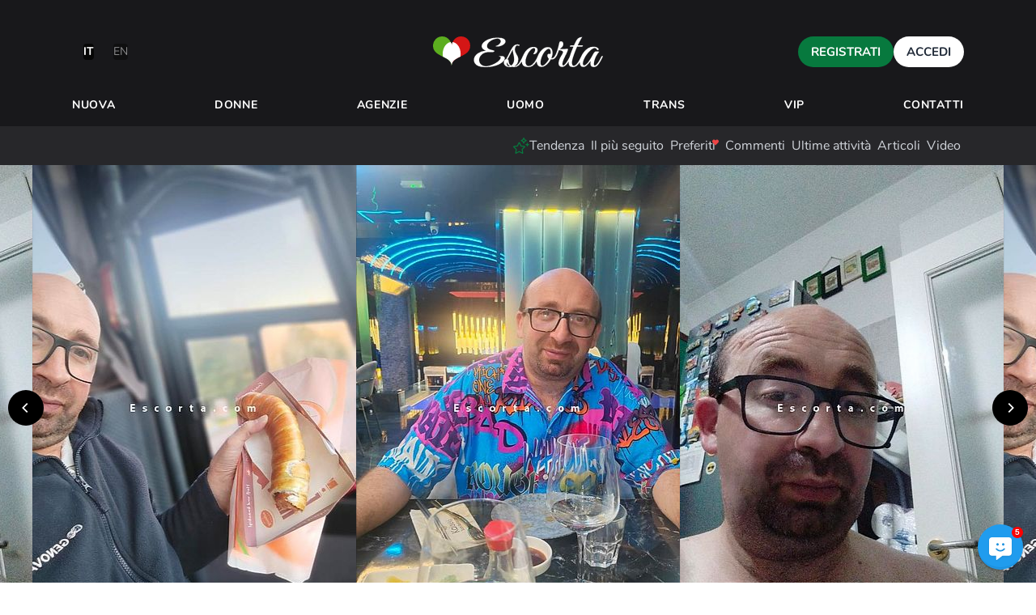

--- FILE ---
content_type: text/html; charset=utf-8
request_url: https://www.escorta.com/escort/loveme-16063
body_size: 41048
content:
<!DOCTYPE html>
<html lang="it">
<head>
    <meta charset="utf-8">
    <meta name="viewport" content="width=device-width, initial-scale=1, maximum-scale=1, shrink-to-fit=no">
    <meta name="format-detection" content="telephone=no">

    <title>Uomo cerca donna escort loveme a Genova</title>

    <meta name="robots" content="all, noarchive, nocache, max-snippet=-1">

    <link rel="canonical" href="https://www.escorta.com/escort/loveme-16063">

            <link rel="alternate" hreflang="x-default" href="https://www.escorta.com/escort/loveme-16063">

                    <link rel="alternate" hreflang="it" href="https://www.escorta.com/escort/loveme-16063">
                    <link rel="alternate" hreflang="en" href="https://www.escorta.com/en/escort/loveme-16063">
            
            <meta name="geo.region" content="IT">
        <meta name="geo.placename" content="Italy">

            
            <meta name="description" content="Uomo cerca donna escort loveme a Genova - sono qui pronto a soddisfare tutte le vostre esigenze no gay o trans se non siete soddisfatte del vo.... Trova la tua scorta!">
        <meta property="og:description" content="Uomo cerca donna escort loveme a Genova - sono qui pronto a soddisfare tutte le vostre esigenze no gay o trans se non siete soddisfatte del vo.... Trova la tua scorta!">
    
    <meta property="og:site_name" content="EscortA">
    <meta property="og:title" content="Uomo cerca donna escort loveme a Genova">
    <meta property="og:url" content="https://www.escorta.com/escort/loveme-16063">
    <meta property="og:type" content="website">
    <meta property="og:image" content="https://pics.escorta.com/images/orig/16/063/img-20250709-wa0000-9324.jpg">

    
    <meta name="theme-color" content="#1A1A1A">
    <meta name="csrf-token" content="xJWmGUYGHzCa7mxxb7aSax0qKxo66ME8srKXwPNH">

    <link rel="icon" type="image/svg+xml" href="https://www.escorta.com/images/EscortA-symbol.svg" />
    <link rel="shortcut icon" href="https://www.escorta.com/favicon.ico" />
    <link rel="apple-touch-icon" sizes="180x180" href="https://www.escorta.com/apple-touch-icon.png" />
    <link rel="icon" type="image/png" sizes="96x96" href="https://www.escorta.com/favicon-96x96.png" />
    <link rel="manifest" href="https://www.escorta.com/manifest.json" crossorigin="use-credentials" />
    <meta name="apple-mobile-web-app-title" content="EscortA" />

    <link rel="dns-prefetch" href="https://pics.escorta.com">
    <link rel="preconnect" href="https://pics.escorta.com" crossorigin>
    <link rel="preconnect" href="https://chat.escorta.com" crossorigin>

    <link rel="preload" href="https://www.escorta.com/images/EscortA-logo.svg" as="image" fetchpriority="high">

                        <link rel="preload" href="https://pics.escorta.com/images/400x600/16/063/img-20250709-wa0000-9324.jpg" as="image" fetchpriority="high">
            
    <link rel="dns-prefetch" href="https://www.googletagmanager.com/">
    <link rel="preconnect" href="https://www.googletagmanager.com/">
    <link rel="preload" href="https://www.escorta.com/fonts/nunito/XRXV3I6Li01BKofINeaBTMnFcQ.woff2" as="font" type="font/woff2" crossorigin>
<link rel="preload" href="https://www.escorta.com/fonts/nunito/XRXW3I6Li01BKofAjsOUYevIWzgPDA.woff2" as="font" type="font/woff2" crossorigin>
<style>/*latin*/@font-face{font-display:swap;font-family:'Nunito';font-style:normal;font-weight:400;src:local('Nunito Regular'),local('Nunito-Regular'),url(https://www.escorta.com/fonts/nunito/XRXV3I6Li01BKofINeaBTMnFcQ.woff2) format('woff2');unicode-range:U+0000-00FF,U+0131,U+0152-0153,U+02BB-02BC,U+02C6,U+02DA,U+02DC,U+2000-206F,U+2074,U+20AC,U+2122,U+2191,U+2193,U+2212,U+2215,U+FEFF,U+FFFD}/*latin*/@font-face{font-display:swap;font-family:'Nunito';font-style:normal;font-weight:700;src:local('Nunito Bold'),local('Nunito-Bold'),url(https://www.escorta.com/fonts/nunito/XRXW3I6Li01BKofAjsOUYevIWzgPDA.woff2) format('woff2');unicode-range:U+0000-00FF,U+0131,U+0152-0153,U+02BB-02BC,U+02C6,U+02DA,U+02DC,U+2000-206F,U+2074,U+20AC,U+2122,U+2191,U+2193,U+2212,U+2215,U+FEFF,U+FFFD}</style>

        <link rel="stylesheet" href="https://www.escorta.com/build/app.fcbdae0.css" type="text/css">

                <link rel="stylesheet" href="https://www.escorta.com/build/escort.fcbdae0.css" type="text/css">
    
    <script>
        window.pageData = {"app":{"name":"EscortA","country":"IT","currency":"EUR","CC":"IT","domain":"escorta.com","height_units":"cm","isMultiLang":true,"listStyle":"list","locale":"it","min_photos":3,"max_photos":20,"nsfw":"strict","photo_min_width":400,"photo_min_height":500,"slug":"escorta","timezone":"Europe/Rome","video_size_limit":71680,"weight_units":"kg"},"altLangs":[{"flag":"/images/flags/4x3/it.svg","isActive":true,"label":"it","title":"Italy Lingua","url":"https://www.escorta.com/escort/loveme-16063"},{"flag":"/images/flags/4x3/us.svg","isActive":false,"label":"en","title":"English Version","url":"https://www.escorta.com/en/escort/loveme-16063"}],"canPostToStory":false,"fallbackLang":"en","ip":"18.116.46.184","lang":"it","menus":{"main":{"new":{"key":"new","label":"Nuova","slug":"nuova","url":"/escorts/nuova","active":false},"female":{"key":"female","label":"Donne","slug":"donna","url":"/escorts/donna","active":false},"agencies":{"key":"agencies","label":"Agenzie","slug":"agencies","url":"/agencies","active":false},"male":{"key":"male","label":"Uomo","slug":"uomo","url":"/escorts/uomo","active":false},"trans":{"key":"trans","label":"Trans","slug":"trans","url":"/escorts/trans","active":false},"vip":{"key":"vip","label":"VIP","slug":"vip","url":"/escorts/vip","active":false}},"sub":[{"key":"trending","label":"Tendenza","url":"https://www.escorta.com/trending","active":false},{"key":"most_followed","label":"Il più seguito","url":"https://www.escorta.com/piu-seguito","active":false},{"key":"favorites","label":"Preferiti","url":"https://www.escorta.com/favorites","active":false},{"key":"members","label":"Membri","url":"https://www.escorta.com/members","active":false},{"key":"comments","label":"Commenti","url":"https://www.escorta.com/comments","active":false},{"key":"latest_actions","label":"Ultime attività","url":"https://www.escorta.com/updates","active":false},{"key":"articles","label":"Articoli","url":"https://www.escorta.com/articles","active":false},{"key":"videos","label":"Video","url":"https://www.escorta.com/videos","active":false}]},"peerPressure":null,"recaptchaKey":"6LdxBNMjAAAAAHamHl1zixmPKshc6BWBJ4oMIO39","referer":null,"seemsAuthenticated":false,"user":null,"api":"/api/escort/16063","cameFromSearch":false,"canPostStatusUpdates":false,"canReceiveComments":true,"escortId":16063,"escortName":"loveme","filters":[{"name":"city","value":2550},{"name":"gender","value":"male"}],"hasPackage":true,"isFaved":false,"isOnline":false,"isOwner":false,"gallery":[{"height":1000,"width":750,"src":"https://pics.escorta.com/images/orig/16/063/img-20250709-wa0000-9324.jpg","visibility":"public"},{"height":1000,"width":750,"src":"https://pics.escorta.com/images/orig/16/063/17516842893857578442307280523049-4633.jpg","visibility":"public"},{"height":1000,"width":750,"src":"https://pics.escorta.com/images/orig/16/063/img-20250705-wa0000-7201.jpg","visibility":"public"},{"height":1000,"width":750,"src":"https://pics.escorta.com/images/orig/16/063/img-20250709-wa0000-9324.jpg","visibility":"public"},{"height":1000,"width":750,"src":"https://pics.escorta.com/images/orig/16/063/17516842893857578442307280523049-4633.jpg","visibility":"public"},{"height":1000,"width":750,"src":"https://pics.escorta.com/images/orig/16/063/img-20250705-wa0000-7201.jpg","visibility":"public"}],"name":"loveme","reportReasons":[{"value":"fake","label":"Profilo falso"},{"value":"bad-number","label":"Cattivo numero"},{"value":"other","label":"Altro"}],"resultsAppAssets":["https://www.escorta.com/build/results.fcbdae0.js","https://www.escorta.com/build/escorts.fcbdae0.css"],"video":{"created":null,"duration":0,"id":null,"likes":0,"preview":null,"url":null}} || {};

        if (window.localStorage) {
            pageData.app.listStyle = localStorage.getItem('listStyle') || 'list';

            if (pageData.app.listStyle === 'list') {
                document.documentElement.className += ' ls-list';
            }
        }

        window.escortLoaded = function (img) {
            if (img && img.src && img.parentNode && img.parentNode.className) {
                img.parentNode.className = img.parentNode.className.replace(/\bloading\b/, '');
            }
        };

        window.waitFor = function (name, param, secondParam) {
            if (window[name]) {
                window[name](param || null, secondParam || null);
            } else {
                var interval;

                interval = setInterval(function () {
                    if (window[name]) {
                        clearInterval(interval);
                        window[name](param || null, secondParam || null);
                    }
                }, 100);
            }
        };

        window.extendTruncated = function (el) {
            el.parentNode.className = el.parentNode.className.replace(/\btruncated\b/, 'not-truncated');

            window.event?.preventDefault();
        };

        window.openLink = function (url, newTab) {
            if (newTab) {
                window.open(url, '_blank').focus();
            } else {
                window.location.href = url;
            }

            window.event?.preventDefault();
        };
    </script>

    <script nomodule src="https://unpkg.com/vue@3.5.17/dist/vue.global.prod.js"></script>

                <script type="module" src="https://www.escorta.com/build/escort.fcbdae0.js"></script>
    <script nomodule src="https://www.escorta.com/build/escort.iife.fcbdae0.js"></script>
    
    <script>
        window.i18n = {"username":"Nome utente","password":"Password","remember_me":"Ricordati di me","forgot_passwd":"Hai dimenticato la tua password?","escort_photos_over_18":"SART AI AG, Bahnhofstrasse 21, 6300 Zug, Switzerland - Tutte le escorts hanno acconsentito ad avere almeno 18 anni di età.","home":"Inizio","private_messages":"Messaggi privati","video":"Video","user_deleted":"Utente cancellato","slogan":"Slogan","attention_text_slogan":"ATTENZIONE: Si prega di non scrivere servizi, prezzi o testi sessualmente espliciti al di fuori delle aree consentite. Siate discreti a trascrivere le vostre offerte.","age":"Età","ethnicity":"Etnia","female":"Donna","male":"Uomo","trans":"Trans","yes":"Sì","no":"No","minutes":"Minuti","hours":"Ore","days":"giorni","hair_color":"Colore di capelli","hair_length":"Lunghezza dei capelli","eye_color":"Occhi","u_agency":"Agenzia","u_escort":"Escorts indipendenti","height":"Altezza","weight":"Peso","cup_size":"Taglia della coppa","pubic_hair":"Peli pubici","i_agree_with_terms":"Ho letto ed accettato i <a target=\"_blank\" id='terms-link' href='%LINK%'>Termini e le condizioni</a>","section_basic_bio":"Caratteristiche di base","section_vital_statistics":"Caratteristiche Fisiche","block_countries":"Blocca Paesi","save":"Salva","nationality":"Nazionalità","email":"E-mail","submit":"Invia","btn_manage_models":"Gestisci le modelle","support":"Assistenza","incall":"Ricevo","outcall":"Outcall","smoking":"Fumatore","drinking":"Bere","search":"Cerca","girls":"Donne","login":"Accedi","contact":"Contatti","account_type":"Tipo di account","reset":"Resettare","name":"Nome","message":"Messaggio","contact_success":"Il tuo messaggio è stato inviato con successo!","btn_client_blacklist":"Lista nera","add_escort":"Aggiungi profilo escort","tab_biography":"Biografia","tab_languages":"Lingue","tab_working_cities":"Città lavorativa","services":"Servizi","showname":"Mostra il nome","gender":"Genere","basic":"Di base","men":"Uomini","profile_type":"Tipo di profilo","bust":"Busto","waist":"Vita","hip":"Fianchi","breast_type":"Seno","btn_next_step":"Passo successivo","section_additional_information":"Altre informazioni","section_working_locations":"Luoghi lavorativi","cityzones":"Zone città","base_city":"Città base","section_services_offered_for":"Servizi offerti per","availability":"Disponibilità","roses":"Rose","time":"Orario","unit":"Unità","amount":"Ammontare","section_contact_information":"Informazioni di contatto","country_call_code":"Codice telefonico internazionale","phone_number":"Numero di telefono","apps_available":"App disponibili","phone_instructions":"Istruzioni telefoniche","website_url":"Sito Web / URL","website_cond":"Il tuo banner sarà visibile se hai aggiunto al tuo sito Web un <a target=\"_blank\" href=\"%LINK%\">banner tra questi</a>.","profile_was_saved":"Il tuo profilo è stato salvato con successo","warning_photos_public":"    <p>Le foto caricate devono essere approvate dal nostro staff prima di essere visualizzate pubblicamente sul sito web. Inoltre, si prega di tenere presente le seguenti regole:</p>\n    <ul>\n        <li>Non permettiamo alcun testo sulle tue foto;</li>\n        <li class=\"red\">Attenti, le nuove dimensioni minime per le foto sono: 400 pixel di larghezza per 500 pixel di altezza.</li>\n        <li>Caricare foto false attiverà un controllo di autenticità e dovrai inviare una foto del tuo documento d'identità.</li>\n    </ul>\n    <p>Il mancato rispetto di queste regole comporterà il blocco del tuo account.</p>\n    <p>Si prega di attendere fino a 72 ore affinché il nostro team esamini le tue foto.</p>","new":"Nuova","vip":"VIP","enter_current_password":"Inserisci la tua password attuale","enter_new_password":"Inserisci la nuova password","reenter_new_password":"Inserisci nuovamente la nuova password","password_changed":"Password modificata con successo","newsletter":"Newsletter","settings__newsletter_pm_question":"Desideri ricevere avvisi dei messaggi privati da %sys_site_title%?","reg_email_note":"Per ragioni relative alla tua sicurezza, ti preghiamo di contattare il nostro team per modificare questo campo.","delete_profile":"Elimina profilo","delete_text":"Sei sicuro di voler cancellare il tuo conto? Anche tutte le foto, recensioni, commenti, e altro contenuto associato a questo conto verranno cancellati.","are_you_sure":"Sei sicuro?","escort":"Escort","status":"Stato","new_ticket":"Crea nuovo ticket","cancel":"Cancella","date":"Data","my_comments":"I miei commenti","escorts":"Escorts","photos":"Foto","package":"Pacchetto","active":"Attivo","pending":"In attesa","edit_profile":"Modifica profilo","city":"Città","comment":"Commenta","client_name":"Nome del cliente","blacklist_success":"Il cliente è stato aggiunto alla lista nera. Un moderatore approverà presto la tua segnalazione!","member":"Membro","comments":"Commenti","rev_add_comment":"Aggiungi commento","verified":"Verificato","rejected":"Rifiutato","not_verified":"Non verificato","verification_text":"    <p><b>Benvenuto nel processo di immagine verificata al 100%. Completando il processo di verifica, aumenterai le visite al tuo profilo e raddoppierai anche le tue chiamate! </b></p>\n    <p>Un adesivo con '100% verificato' verrà applicato anche alla tua foto del profilo, e ciò darà agli utenti la fiducia che tu sia nelle foto.</p>\n    <p>Per completare il processo di verifica, dovrai inviarci il seguente documento:</p>\n    <p><li>Il tuo documento d'identità con foto attuale e valida rilasciato dal governo o il passaporto.</li></p>\n    <p><li>Una foto di te che tiene un foglio e mostra il tuo volto con il testo: ex: %TITLE% - 11.03.2018</li></p>\n    <p>Si prega di consentirci 24 - 72 ore dopo la presentazione per completare il processo di verifica.</p>","pending_verification":"Verifica in sospeso! Attendere che uno dei nostri moderatori esamini la tua richiesta!","date_from":"Data da","date_to":"Data a","edit":"Modifica","no_photos_alert":"Non possiedi abbastanza foto per attivare il tuo profilo. <a href=\"%LINK%\">Premi qui</a> per aggiungere foto.","add":"Aggiungi","favorite":"Preferite","disabled_profile":"Profilo inattivo","photos_warning":"Devi avere almeno %NUM% foto per attivare il tuo profilo!","show_more":"Mostrane di più","welcome":"Benvenuto","close":"Chiudi","delete":"Elimina","online":"Online","news":"Articoli","signup_button":"REGISTRATI","diamond_package":"Sempre visualizzato nelle prime righe\nBadge di diamante\nPuoi acquistare <b>%domain%/%slug%</b> - pagamento unico, tuo per sempre\nPuoi acquistare GOTD e essere visualizzato ancora più in alto\nPuoi acquistare lo stato VIP con questo pacchetto\nPossibilità di approvare o disapprovare i tuoi commenti\nPubblica aggiornamenti di stato sul tuo profilo\nElenco in cima alla città / zona\nPosizionamento di livello 1 sul sito web","silver_package":"Il tuo annuncio verrà posizionato dopo gli annunci d'oro\nIl tuo annuncio verrà posizionato prima degli annunci standard\nPuoi acquistare <b>%domain%/%slug%</b> - pagamento unico, tuo per sempre\nPubblica aggiornamenti di stato sul tuo profilo\nPosizionamento di livello 3 sul sito web","gold_package":"Il tuo annuncio verrà posizionato dopo gli annunci di Diamante\nIl tuo annuncio verrà posizionato prima degli annunci di Argento e Standard\nBadge d'oro\nPuoi acquistare <b>%domain%/%slug%</b> - pagamento unico, tuo per sempre\nPubblica aggiornamenti di stato sul tuo profilo\nPosizionamento di livello 2 sul sito web","latest_actions":"Ultime attività","settings":"Impostazioni","looks":"Aspetto","massage":"Massaggio","view_profile":"Vedi il mio profilo","country":"Paese","show":"mostra","profile":"Profilo","logout":"Esci","address":"Indirizzo","monday":"Lunedì","tuesday":"Martedì","wednesday":"Mercoledì","thursday":"Giovedi","friday":"Venerdì","saturday":"Sabato","sunday":"Domenica","to":"Al","from":"Dal","reply":"Rispondi","add_client":"Aggiungi cliente","filters":"Filtri","dashboard":"Pannello","second_city":"Seconda città","third_city":"Terza città","common":"Usuale","extra":"Extra","fetish":"Feticcio","messages":"Messaggi","looking_for":"Cercando","age_range":"Fascia di età","aditional_locations":"Altre città (opzionale)","min_3_photos":"Si prega di scegliere almeno 3 foto","continue":"Continua","add_more_photos":"Aggiungi altre foto","unblock":"Sbloccare","you":"Tu","choose":"Scegliere","public":"Pubblico","private":"Privato","gallery":"Galleria","videos":"Video","main":"Principale","upload":"Carica","confirm":"Confermare","instructions_move_photo_to_main_position":"Usa le frecce per scegliere l'ordine delle foto.","move":"Spostare","or":"o","photo":"Foto","avatar":"Avatar","error":"Errore","day":"Giorno","all":"Tutto","followers":"I miei seguaci","processing":"In lavorazione","visible":"Visibile","block":"Bloccare","complete":"Fine","total":"Totale","open":"Aprire","back":"Indietro","escort_agency":"Escort","escort_agency_list":"    <li>\n        %icon%\n        <span>La più grande <strong>rete</strong></span>\n    </li>\n    <li>\n        %icon%\n        <span>Carica facilmente il tuo <strong>book</strong></span>\n    </li>\n    <li>\n        %icon%\n        <span>Utenti <strong>mirati</strong> della nostra rete</span>\n    </li>","member_list":"    <li>\n        %icon%\n        <span> Aggiungi <strong> commenti</strong></span>\n    </li>\n    <li>\n        %icon%\n        <span> Gestisci il tuo elenco di <strong>preferiti</strong></span>\n    </li\n    <li>\n        %icon%\n        <span>Invia messaggi privati</strong></span>\n    </li>\n    <li>\n        %icon%\n        <span>Chatta con le escort</span>\n    </li>\n    <li>\n        %icon%\n        <span>Valuta le escort preferite</span>\n    </li>","incomplete_profile":"Profilo incompleto","label_active_package":"Il tuo pacchetto attivo è","click_to_pick_another_one":"Clicca per sceglierne un altro","favorite_of":"Preferito di","members":"Membri","support_tickets":"Biglietti di supporto","unread":"Non letto","active_models":"Modelli attivi","visible_on_site":"Visibile sul sito","fill_profile_warning":"Assicurati di completare il tuo profilo per massimizzare il numero di visite agli annunci.","no_results":"Nessun risultato trovato","select_a_profile_image_optional":"Foto del profilo (opzionale)","pay_by_card":"Paga con carta","success_paid":"il nostro ordine è stato pagato con successo. I nostri moderatori attiveranno il tuo pacco entro un massimo di 24 ore.","failed_paid":"Il tuo pagamento non è andato a buon fine, torna al commerciante e prova un altro metodo di pagamento.","summary":"riepilogo","register":"Registrati","appearance":"Aspetto","read_more":"Leggi di più","share":"Condividi","send":"Inviare","unknown":"Sconosciuto","be_first_comment":"<b>%SHOWNAME%</b> non ha ancora commenti. Sii il primo ad aggiungere un commento.","choose_a_filter":"Scegli un filtro","clear_filters":"Cancella filtri","all_cities":"Tutte le città","previous":"Precedente","next":"Prossimo","favorites":"Preferiti","have_you_met_this_escort":"Hai conosciuto questa escort?","copy":"Copia","copied":"Copiato","now":"Adesso","premium":"Escort Premium","account":"Account","complete_profile":"Completa il tuo profilo","about":"A proposito di","loading":"Caricamento in corso","chat_one_on_one_now":"Chatta adesso","confirm_over_18_text":"Conferma di avere più di 18 anni o abbandona il sito web.\r\n<br/>\r\nQuesto sito utilizza i cookie solo per analizzare il traffico.","suspicious":"Sospetto","report":"Segnala","reported_successfully":"Segnalato con successo","escort_verified":"Verificato","localize_me":"Escort nella tua città","cities":"Città","voted":"Votato","city_region_escort_name":"Cerca per nome escort o città","agency":"Agenzia","received_a":"ricevuto un","has_been_verified":"è stato verificato","before":"Prima","none":"nessuno","added_a_new_video":"ha aggiunto un nuovo video","new_public_photos":"Nuove foto pubbliche","rates":"Tariffe","no_private_conversations_notification":"Non hai ancora messaggi privati","ban":"Vieta","mute":"Muto","ignore":"ignorare","admins":"Amministratori","ignored":"Ignorato","blocked":"Bloccato","unignore":"non ignorare","is_typing":"sta scrivendo","cant_reply":"Non posso rispondere","sending_failed":"Invio fallito","you_are_muted_for":"Sei stato disabilitato per","chat_search_placeholder":"Segnaposto di ricerca in chat","you_are_muted_indefinitely":"Sei stato disabilitato definitivamente","chat_not_allowed":"Chat non consentita","agencies":"Agenzie","chat_with":"Chattare con","users":"Utenti","activity":"Attività","my_profile":"Il mio profilo","rate_the_escort":"Vota la escort","thank_you":"Grazie!","january":"Gennaio","february":"Febbraio","march":"Marzo","april":"Aprile","may":"Maggio","june":"Giugno","july":"luglio","august":"Agosto","september":"Settembre","october":"Ottobre","november":"Novembre","december":"Dicembre","unsubscribe":"Annulla l'iscrizione","smalltalk":"Chiacchierata","user":"Utente","add_new_message":"Aggiungi nuovo post","replies":"Risposte","by":"Da","follow_the_subject":"Segui l'argomento","title":"Titolo","notify_me_about_new_replies":"Avvisami in caso di nuove risposte","about_me":"Su di me","need_to_fill_in_about_me":"Non hai finito di aggiungere il tuo \"Su di me\". Completalo subito o il tuo account verrà disattivato.","try_trial_text":"o provalo gratuitamente i primi 30 giorni","years_old":"anni","need_have_package":"Devi avere un pacchetto per usare la chat","did_escort_answer":"La escort ha risposto?","view_all":"Mostra tutto","approve":"Approvare","block_countries_description":"Se non desideri che il tuo profilo venga visualizzato da una nazione specifica (es. la tua nazione natale), ti offriamo la funzione di bloccare l'accesso degli IP provenienti dalla nazione che selezionerai. Basterà scegliere dal menù a tendina le nazioni che desideri bloccare e premere il pulsante aggiungi.","password_reset_sent":"Un link per il ripristino della password è stato inviato a %email%, se l'indirizzo è associato a un account.","reached_profile_limit":"Hai raggiunto il limite di profili che puoi creare. Contattaci se desideri creare più profili.","reached_the_photo_limit":"Hai raggiunto il limite di foto che puoi caricare.","done":"Fatto","forgot":"Dimenticato","subject":"Soggetto","ticket_success":"Il ticket è stato registrato con successo!","weekly_newsletter":"Newsletter settimanale","unsubscribe_weekly_newsletters":"Annulla l'iscrizione alle newsletter settimanali","subscribe":"Iscriviti","characters":"Caratteri","language":"Lingua","input_placeholder":"Inizia a scrivere...","zone":"Zona della città","disable":"Disabilita","at_least_2_terms":"Inserisci almeno 2 termini","subscribed_successfully":"Ti sei iscritto con successo per ricevere un elenco di nuove escort a %CITY% settimanalmente.","subscribe_to_city_escorts_newsletter":"Iscriviti per ricevere un'email settimanale con le escort appena registrate a %CITY%.","as":"come","closed":"Chiuso","opened":"Aperto","level":"Livello","saved":"Salvato","promote":"Promuovere","promote_desc":"Aumenta la visibilità su altri annunci passando a un pacchetto premium!","disable_profile_info":"Disattiva il tuo profilo per nasconderlo al pubblico se vuoi fare una pausa.","extend":"Estendere","most_followed":"Il più seguito","new_private_photos":"Nuove foto private","days_remaining":"Giorni rimanenti","reenable_profile":"Riattiva il profilo","profiles":"Profili","all_escorts":"Tutte le escort","comment_added_successfully":"Commento aggiunto con successo.","chat_rate_failed":"Impossibile valutare la chat. Riprova più tardi.","chat_user_not_online_alert":"L'utente non è online. Riprova più tardi.","disable_profile":"Disabilita profilo","orientation":"Orientamento","standard":"Standard","expiration_date":"Data di scadenza","expired":"Scaduto","has_tattoos":"Ha tatuaggi","has_piercings":"Ha piercing","photo_too_small":"La foto è troppo piccola. Si prega di caricare una foto con una larghezza minima di 400 e un'altezza minima di 500.","trending":"Tendenza","basics":"Fondamentali","already_picked_image":"Questa immagine è già stata scelta.","video_panel_instructions":"Carica un video da visualizzare sulla home page, sulle pagine di ricerca e sulla tua pagina del profilo. Ciò ha dimostrato di aumentare il numero di visite sul tuo profilo.","nights":"Notti","reason":"Motivo","price":"Prezzo","filter":"Filtro","video_too_large":"Il file video è troppo grande (limite: 70 MB).","updated_services_list":"Elenco dei servizi aggiornato","free":"Gratuito","previous_page":"Pagina precedente","first_page":"Prima pagina","current_page":"Pagina corrente","next_page":"Pagina successiva","reactivate":"Riattivare","sex_avail":"Disponibilità sessuale","has_whatsapp":"Ha WhatsApp","has_telegram":"Ha Telegram","phone_avail":"Disponibilità telefonica","phone":"Telefono","is_smoking":"Sta fumando","is_drinking":"Sta bevendo","languages":"Lingue","read":"Leggere","redirecting":"Reindirizzamento","too_many_attempts":"Troppi tentativi. Riprova più tardi.","new_cities":"Nuove città","phone_intl":"Telefono","published":"Pubblicato","approved":"Approvato","your_profile_is_disabled":"Il tuo profilo è disabilitato!","smalltalks_instructions":"Vuoi condividere un'esperienza, discutere alcune notizie o hai bisogno di una raccomandazione? Questo è il luogo in cui puoi fare domande o fornire risposte a colleghi che hanno bisogno di supporto.","one_time_payment":"Pagamento unico","promote_non_recurrent_info":"<strong>Verrai addebitato solo una volta!</strong> Riceverai un'email per ricordarti di estendere il tuo pacchetto qualche giorno prima della scadenza. <u>Non</u> pratichiamo pagamenti ricorrenti.","chat_warning_message":"Fai attenzione agli account dei membri che pubblicizzano account Snapchat, avventure di una notte o incontri piccanti nella chat pubblica. NON inviare denaro in anticipo a nessuno online!","removed":"Rimosso","new_smalltalk_instructions":"I post all'interno di questa sezione sono visibili solo ad altri %to%. %others% <u>non</u> vedono questi messaggi.","pick_gotd_days":"Scegli i giorni per GOTD","discount":"Sconto","for":"Per","phone_no_unknowns":"Nessuna chiamata da sconosciuti","special_offer":"Offerta speciale","special_offer_desc":"Acquista 4 pacchetti e <strong>ricevi 1 pacchetto <u>gratuitamente</u></strong>!","buy_now":"Acquista ora","unexpected_error":"Si è verificato un errore imprevisto. Riprova più tardi.","errors":"Errori","user_blocked":"Hai bloccato questo utente.","package_paused":"Il tuo pacchetto è stato messo in pausa su tua richiesta. Puoi riprenderlo facendo clic sul pulsante qui sotto.","paused":"In pausa","remaining":"Rimanente","resume_package":"Riprendi il pacchetto","inactive":"Inattivo","photo_already_uploaded":"La foto è già stata caricata.","seconds":"Secondi","post_to_story":"Pubblica nella Story","story_notice":"Le foto e i video saranno visibili per 24 ore. Puoi caricare fino a 6 foto e 2 video. Se ne carichi di più, i più vecchi verranno eliminati automaticamente. Le foto e i video verticali funzionano meglio.","file_too_large":"Il file è troppo grande.","published_to_story":"Pubblicato nella Story","auth_with":"Accedi con","verification_code":"Codice di verifica","verify_email_sent":"È stato inviato un messaggio di posta elettronica contenente un codice di verifica. Inserisci il codice qui sotto.","verify_url":"Verifica l'URL:","handle":"Nome del profilo","available":"Disponibile","unavailable":"Non disponibile","handle_update_too_soon_notice":"Hai recentemente aggiornato il tuo nome di profilo. Puoi aggiornarlo una volta ogni 3 giorni.","handle_updated_successfully":"Il tuo nome di profilo è stato aggiornato con successo.","change":"Cambiare","current":"Corrente","custom_handle_premium":"Nome del profilo personalizzato - URL premium","read_more_about_feature":"Leggi di più su questa funzionalità qui:","scam_alert_whatsapp":"Qualsiasi messaggio/contatto ricevuto tramite WhatsApp o telefono che afferma di essere da parte nostra è una truffa. Non contattiamo mai nessuno per chiedere dettagli dell'account o denaro!","understood":"Compreso","premium_city_info":"%city% è una città premium e richiede l'acquisizione di un pacchetto di pubblicazione per elencare il tuo annuncio. &mdash; <a href=\"/panel/promote\"><strong><u>Promuovere &rarr;</u></strong></a>","standard_package":"Il tuo annuncio verrà posizionato dopo gli annunci d'argento\nUltimo ordine di posizionamento del sito web","status_history":"Cronologia dello stato","post_status":"Pubblica nuovo stato","your_current_status":"Il tuo stato attuale","basic_package":"Il tuo annuncio verrà posizionato dopo gli annunci d'argento\nUltimo ordine di posizionamento del sito web","ad_is_not_public":"Il tuo annuncio non è pubblico. Devi acquistare un pacchetto per renderlo pubblico.","click_here":"Clicca qui","status_history_desc":"Aggiorna il tuo stato per far sapere ai tuoi follower cosa stai facendo. Tutti gli stati sono visualizzati sul tuo profilo pubblico.","choose_files":"Scegli i file","ticket_images_attach_desc":"Puoi allegare fino a 5 immagini al tuo ticket. Ogni immagine deve essere inferiore a 5 MB. Tipi di file consentiti: JPEG, PNG, GIF, BMP e WEBP.","calculate":"Ottenere","shown_as_on_card":"Sul tuo estratto conto della carta apparirà come: <b>STA/SART_AI_AG ADS</b>","message_reported":"Il messaggio è stato segnalato!","unanswered":"Non risposto","activity_discount":"Sconto attività","points":"Punti","activity_points":"Punti attività","activity_points_desc":"Guadagna punti essendo attivo sul sito. Puoi utilizzare questi punti per ottenere sconti sulla tua prossima promozione / aggiornamento.","no_activity":"Nessuna attività ancora.","used":"Usato","what_is_this":"Che cos'è questo?","billing_address":"Indirizzo di fatturazione","deny":"Rifiuta","would_you":"Vuoi","no_more_escorts_left":"Non ci sono più escort da mostrare.","pay_by_crypto":"Paga con cripto","crypto_currencies_info":"Bitcoin, Ethereum, Litecoin, USDT e altro ancora.","secure_payment":"Pagamento sicuro","subtotal":"Subtotale","card_n_a":"I pagamenti con carta non sono disponibili per i pagamenti di più pacchetti.","total_discount":"Sconto totale","pay_by_points":"Paga con punti","package_disabled_confirm_reactivation":"Il tuo pacchetto è stato disabilitato. Devi riattivarlo prima di modificarlo.","you_can_now_select_multiple_escorts":"Ora puoi selezionare più escort per aggiornare tutti i loro pacchetti contemporaneamente. Clicca su un'escort per selezionarla usando l'icona nell'angolo in alto a destra della scheda.","fill_profile_fully_get_points":"Completando il tuo profilo al 100% ottieni %points% punti sconto.","escort_in":"Escort a %city%","last_comment":"Ultimo commento","call":"Chiama","contact_predefined_text":"Ciao %ESCORT%, voglio mettermi in contatto.","be_first_promote_in":"Sii la prima a promuovere a <b>%city%</b>!","n_promoted_in_city_today":"%n% profili promossi a <b>%city%</b> oggi!","special_discount":"Sconto speciale"} || {};
    </script>

    
</head>
<body class="escort package-standard">

    <nav id="escort-navi">
    <a>
        <svg class="i"><use xlink:href="#l-arrow-left"></use></svg>
        <div>
            <span></span>
            <small>Precedente</small>
        </div>
    </a>
    <a>
        <div>
            <span></span>
            <small>Prossimo</small>
        </div>
        <svg class="i"><use xlink:href="#l-arrow-right"></use></svg>
    </a>
</nav>

<script>
    (function () {
        if (pageData.cameFromSearch) {
            var el = document.getElementById('escort-navi');

            if (el) {
                window.escortNavi = { el: el };

                try {
                    var results = JSON.parse(localStorage.getItem('search.results') || '[]').filter(r => r);
                } catch (e) {
                    var results = [];
                }

                if (results.length > 1) {
                    var foundIndex = results
                        .findIndex(result => (result[0] || null) === pageData.escortId);

                    if (foundIndex > -1) {
                        el.classList = 'visible';

                        var prev = results[foundIndex - 1 < 0 ? results.length - 1 : foundIndex - 1];
                        var next = results[foundIndex + 1] || results[0];
                        var baseUrl = location.pathname.startsWith('/en/') ? '/en/escort/' : '/escort/';

                        if (prev && prev.length) {
                            el.children[0].href = baseUrl + encodeURIComponent(prev[1]) + '-' + prev[0];
                            el.children[0].children[1].children[0].innerText = prev[1];
                        }

                        if (next && next.length) {
                            el.children[1].href = baseUrl + encodeURIComponent(next[1]) + '-' + next[0];
                            el.children[1].children[0].children[0].innerText = next[1];
                        }
                    }
                }
            }
        }
    })();
</script>

<div id="header-app">
    <header class="container flex-wrap">
        <div class="lang-switches">
                            <a href="https://www.escorta.com/escort/loveme-16063" class="lang-switch active" title="Italy Lingua" style="background-image: url(/images/flags/4x3/it.svg)">
                    <span>it</span>
                </a>
                <a href="https://www.escorta.com/en/escort/loveme-16063" class="lang-switch" title="English Version" style="background-image: url(/images/flags/4x3/us.svg)">
                    <span>en</span>
                </a>
                    </div>

        <div id="drawer-app">
            <div class="drawer-toggle" :class="{ visible: visible }" @click="visible =! visible">
                <div></div>
                <div></div>
                <div></div>
            </div>

            <Drawer />
        </div>

        <div id="logo">
            <a href="https://www.escorta.com" tabindex="-1">
                <img src="https://www.escorta.com/images/EscortA-logo.svg" alt="Escort incontri Italia. Donne, accompagnatrici, trans e bakeca incontri per il tuo piacere" width="64" height="24">
            </a>
        </div>

        <div id="auth-app" class="w-1/3">
            <div class="hidden lg:flex justify-end gap-4">
                                    <a href="https://www.escorta.com/auth/signup"
    class="button primary"
    dusk="signup"
    >
    REGISTRATI
</a>
                    <a href="https://www.escorta.com/auth/login"
    class="button white"
    dusk="login"
    >
    Accedi
</a>
                            </div>

            <auth-modal></auth-modal>
        </div>

        <nav>
                            <a href="/escorts/nuova" class="">
                    Nuova
                </a>
                            <a href="/escorts/donna" class="">
                    Donne
                </a>
                            <a href="/agencies" class="">
                    Agenzie
                </a>
                            <a href="/escorts/uomo" class="">
                    Uomo
                </a>
                            <a href="/escorts/trans" class="">
                    Trans
                </a>
                            <a href="/escorts/vip" class="">
                    VIP
                </a>
            
            <a href="https://www.escorta.com/pages/contattaci">
                Contatti
            </a>
        </nav>

        <div class="finder-app lg:hidden">
            <div id="smash-pass-toggle" onclick="smashOrPass()" class="">
                <p><b>Smash</b><i>or</i><b>Pass</b></p>
            </div>

            <svg class="i search" @click="open" id="finder-toggle" xmlns="http://www.w3.org/2000/svg" viewBox="0 0 512 512"><path d="M508.5 481.6l-129-129c-2.3-2.3-5.3-3.5-8.5-3.5h-10.3C395 312 416 262.5 416 208 416 93.1 322.9 0 208 0S0 93.1 0 208s93.1 208 208 208c54.5 0 104-21 141.1-55.2V371c0 3.2 1.3 6.2 3.5 8.5l129 129c4.7 4.7 12.3 4.7 17 0l9.9-9.9c4.7-4.7 4.7-12.3 0-17zM208 384c-97.3 0-176-78.7-176-176S110.7 32 208 32s176 78.7 176 176-78.7 176-176 176z"/></svg>

            <Results />
        </div>
    </header>
</div>

<script>
    window.smashOrPass = function () {
        gtag('event', 'game.smashOrPass')

        if (window.apps && window.apps['smash-or-pass']) {
            window.apps['smash-or-pass'].display();

            return;
        }

        var script = document.createElement('script');
        script.type = 'module';
        script.src = 'https://www.escorta.com/build/smash-or-pass.fcbdae0.js';
        document.body.appendChild(script);

        if (document.documentElement.innerHTML.match(/(href="\S+?\/build\/escorts.|\/escorts\.scss)/)) {
            return;
        }

        var link = document.createElement('link');
        link.rel = 'stylesheet';
        link.href = 'https://www.escorta.com/build/escorts.fcbdae0.css';
        document.body.appendChild(link);
    };
</script>

<div id="smash-or-pass-app"></div>

<section id="sub-menu">
    <div class="container flex items-center py-2">
        <div class="finder-app">
            <input type="text" :placeholder="animatedPlaceholder" aria-label="Cerca per nome escort o città"
                   data-lpignore="true" autocomplete="off" name="blank" ref="input" v-model="terms" @focus="open"
                   @keyup="handleKeyup" :class="{ open: visible }" tabindex="-1">

            <span v-if="loading" class="spin" v-cloak>
                <svg class="i"><use xlink:href="#l-spinner"></use></svg>
            </span>
            <span v-else-if="visible" v-cloak>
                <svg class="i" @click="close"><use xlink:href="#l-times"></use></svg>
            </span>
            <span v-else>
                <svg class="i search" @click="search" xmlns="http://www.w3.org/2000/svg" viewBox="0 0 512 512"><path d="M508.5 481.6l-129-129c-2.3-2.3-5.3-3.5-8.5-3.5h-10.3C395 312 416 262.5 416 208 416 93.1 322.9 0 208 0S0 93.1 0 208s93.1 208 208 208c54.5 0 104-21 141.1-55.2V371c0 3.2 1.3 6.2 3.5 8.5l129 129c4.7 4.7 12.3 4.7 17 0l9.9-9.9c4.7-4.7 4.7-12.3 0-17zM208 384c-97.3 0-176-78.7-176-176S110.7 32 208 32s176 78.7 176 176-78.7 176-176 176z"/></svg>
            </span>

            <Results />
        </div>

        

        <nav>
                            
                
                <a href="https://www.escorta.com/trending">
                                            <svg class="i"><use xlink:href="#l-stars"></use></svg>
                    
                    <span>Tendenza</span>

                                    </a>
                            
                
                <a href="https://www.escorta.com/piu-seguito">
                    
                    <span>Il più seguito</span>

                                    </a>
                            
                
                <a href="https://www.escorta.com/favorites">
                    
                    <span>Preferiti</span>

                                            <svg class="i" fav><use xlink:href="#s-heart"></use></svg>
                                    </a>
                                            
                
                <a href="https://www.escorta.com/comments">
                    
                    <span>Commenti</span>

                                    </a>
                            
                
                <a href="https://www.escorta.com/updates">
                    
                    <span>Ultime attività</span>

                                    </a>
                            
                
                <a href="https://www.escorta.com/articles">
                    
                    <span>Articoli</span>

                                    </a>
                            
                
                <a href="https://www.escorta.com/videos">
                    
                    <span>Video</span>

                                    </a>
                    </nav>
    </div>
</section>

<div id="photos" class="relative">
        <div id="carousel-app">
                            <script src="/js/flickity-2.3.0.min.js"></script>

                <div
                    data-flickity='{ "cellAlign": "center", "pageDots": false, "wrapAround": true, "lazyLoad": 2, "touchVerticalScroll": false }'>
                                            <figure class="">
                            <img data-flickity-lazyload="https://pics.escorta.com/images/400x600/16/063/img-20250709-wa0000-9324.jpg"
                                 alt="loveme - Uomo cerca donna Genova #1"
                                 onclick="waitFor('openGallery', 0)"
                                class="">

                                                    </figure>
                                            <figure class="">
                            <img data-flickity-lazyload="https://pics.escorta.com/images/400x600/16/063/17516842893857578442307280523049-4633.jpg"
                                 alt="loveme - Uomo cerca donna Genova #2"
                                 onclick="waitFor('openGallery', 1)"
                                class="">

                                                    </figure>
                                            <figure class="">
                            <img data-flickity-lazyload="https://pics.escorta.com/images/400x600/16/063/img-20250705-wa0000-7201.jpg"
                                 alt="loveme - Uomo cerca donna Genova #3"
                                 onclick="waitFor('openGallery', 2)"
                                class="">

                                                    </figure>
                                            <figure class="">
                            <img data-flickity-lazyload="https://pics.escorta.com/images/400x600/16/063/img-20250709-wa0000-9324.jpg"
                                 alt="loveme - Uomo cerca donna Genova #4"
                                 onclick="waitFor('openGallery', 3)"
                                class="">

                                                    </figure>
                                            <figure class="">
                            <img data-flickity-lazyload="https://pics.escorta.com/images/400x600/16/063/17516842893857578442307280523049-4633.jpg"
                                 alt="loveme - Uomo cerca donna Genova #5"
                                 onclick="waitFor('openGallery', 4)"
                                class="">

                                                    </figure>
                                            <figure class="last">
                            <img data-flickity-lazyload="https://pics.escorta.com/images/400x600/16/063/img-20250705-wa0000-7201.jpg"
                                 alt="loveme - Uomo cerca donna Genova #6"
                                 onclick="waitFor('openGallery', 5)"
                                class="">

                                                    </figure>
                                    </div>
                    </div>

        <main class="carousel">
            <div class="container flex justify-between">
                <div class="w-full max-w-[300px] md:max-w-none md:w-full">
                    <h1>loveme</h1>

                                            <p class="slogan">
                            Ogni lasciata è persa
                        </p>
                    
                                            <div class="fake-button text-center max-w-[260px] mx-auto md:mx-0">
                            Guarda tutte le mie foto
                        </div>
                                    </div>

                <div id="mini-actions-app" v-pre>
                    <mini-actions>
                        <a>
                            <svg class="i"><use xlink:href="#l-heart"></use></svg>
                            <label>Preferite</label>
                        </a>
                        <a>
                            <svg class="i"><use xlink:href="#l-share"></use></svg>
                            <label>Condividi</label>
                        </a>
                    </mini-actions>
                </div>
            </div>
        </main>
    </div>

    <nav id="escort-sections">
        <div class="container">
            <a href="#photos">
                Foto
            </a>
            <a href="#about">
                Su di me
            </a>
            <a href="#bio">
                Info
            </a>
            <a href="#comments-app">
                Commenti
            </a>
        </div>
    </nav>

    <article class="container">
        <main class="min-w-0">
            <div id="top-card" class="card opaque">
                <div>
                    <svg class="i"><use xlink:href="#l-globe-americas"></use></svg>
                    <small>Nazionalità</small>
                    <strong>Italiano</strong>
                </div>
                <div>
                    <svg class="i"><use xlink:href="#l-calendar"></use></svg>
                    <small>Aggiornato</small>
                    <strong>09 Jul 2025</strong>
                </div>
                <div>
                    <svg class="i"><use xlink:href="#l-sync-alt"></use></svg>
                    <small>Ultima visita</small>
                    <strong>05 Nov 2025</strong>
                </div>
                <div>
                    <svg class="i"><use xlink:href="#l-reply"></use></svg>
                    <small>Rispondi all'MP</small>
                    <strong>Sconosciuto</strong>
                </div>
            </div>

            <nav class="breadcrumbs">
                                                <a href="https://www.escorta.com" title="Inizio">
                                                    <svg class="i home" xmlns="http://www.w3.org/2000/svg" viewBox="0 0 576 512"><path d="M280.37 148.26L96 300.11V464a16 16 0 0 0 16 16l112.06-.29a16 16 0 0 0 15.92-16V368a16 16 0 0 1 16-16h64a16 16 0 0 1 16 16v95.64a16 16 0 0 0 16 16.05L464 480a16 16 0 0 0 16-16V300L295.67 148.26a12.19 12.19 0 0 0-15.3 0zM571.6 251.47L488 182.56V44.05a12 12 0 0 0-12-12h-56a12 12 0 0 0-12 12v72.61L318.47 43a48 48 0 0 0-61 0L4.34 251.47a12 12 0 0 0-1.6 16.9l25.5 31A12 12 0 0 0 45.15 301l235.22-193.74a12.19 12.19 0 0 1 15.3 0L530.9 301a12 12 0 0 0 16.9-1.6l25.5-31a12 12 0 0 0-1.7-16.93z"/></svg>
                                            </a>
                                                                <a href="https://www.escorta.com/escorts" title="Escorts">
                                                    Escorts
                                            </a>
                                                                <a href="https://www.escorta.com/escorts/genova" title="Escort Genova">
                                                    Escort Genova
                                            </a>
                                                                <a href="https://www.escorta.com/escort/loveme-16063" title="loveme">
                                                    loveme
                                            </a>
                                    </nav>
    
    <script type="application/ld+json">
                {
            "@context": "http://schema.org",
            "@type": "BreadcrumbList",
            "itemListElement": [{"@type":"ListItem","position":1,"item":{"@id":"https:\/\/www.escorta.com","name":"Inizio"}},{"@type":"ListItem","position":2,"item":{"@id":"https:\/\/www.escorta.com\/escorts","name":"Escorts"}},{"@type":"ListItem","position":3,"item":{"@id":"https:\/\/www.escorta.com\/escorts\/genova","name":"Escort Genova"}},{"@type":"ListItem","position":4,"item":{"@id":"https:\/\/www.escorta.com\/escort\/loveme-16063","name":"loveme"}}]        }
    </script>

            
            
            <div class="badges">
                
                
                            </div>

            <div id="statuses-app">
                
                <post-status></post-status>
            </div>

            <script>
                (function () {
                    var statuses = document.querySelector('#statuses-app .not-truncated');

                    if (statuses && statuses.offsetHeight > 240) {
                        statuses.className = statuses.className.replace('not-truncated', 'truncated');
                    }
                })();
            </script>

                            <div class="card" id="about">
                    <h2>Su di me</h2>

                    <div class="text-justify">
                        <p>sono qui pronto a soddisfare tutte le vostre esigenze no gay o trans se non siete soddisfatte del vostro partner ci sono io a vostra disposizione</p> <p>No chiamate con l'anonimo e se non rispondo mandate un WhatsApp </p>                    </div>
                </div>
            
            
            <section class="split" id="bio">
                <div class="card">
                    <h2>Biografia</h2>

                    <dl>
                                                <dt>Genere</dt>
                        <dd>Uomo</dd>
                        <dt>Età</dt>
                        <dd>46</dd>
                                                    <dt>Etnia</dt>
                            <dd>Caucasica</dd>
                                                                            <dt>Colore di capelli</dt>
                            <dd>Castano</dd>
                                                                            <dt>Lunghezza dei capelli</dt>
                            <dd>Molto piccola</dd>
                                                                                                    <dt>Altezza</dt>
                            <dd>1.73m</dd>
                                                                            <dt>Peso</dt>
                            <dd>83 kg</dd>
                                                                            <dt>Orientamento</dt>
                            <dd>Eterosessuale</dd>
                                                                            <dt>Servizi offerti per</dt>
                            <dd>
                                                                    <div>
                                        Donne

                                                                                    <svg class="i"><use xlink:href="#l-venus"></use></svg>
                                                                            </div>
                                                            </dd>
                                                                                                                                                    <dt>Peli pubici</dt>
                            <dd>Parzialmente rasata</dd>
                                                                            <dt>Ha tatuaggi</dt>
                            <dd>No</dd>
                                                                            <dt>Ha piercing</dt>
                            <dd>No</dd>
                                                                            <dt>Fumatore</dt>
                            <dd>Sì</dd>
                                                                            <dt>Bere</dt>
                            <dd>No</dd>
                                            </dl>
                </div>

                <div class="card">
                    <h2>Altre informazioni</h2>

                    <dl>
                        <dt>Visite Totali</dt>
                        <dd>4,450</dd>
                        <dt><a href="javascript:void(0)" onclick="smashOrPass()">Smash</a></dt>
                        <dd>0</dd>
                        <dt>Registrato</dt>
                        <dd>21 Nov 2022</dd>

                        
                                                    <dt class="mb-4 pb-4 border-b"></dt>
                            <dt class="mb-4 pb-4 border-b"></dt>
                            <dt>Lingue</dt>
                            <dd class="lang-levels">
                                                                    <div>
                                        Italiano

                                        <div>
                                                                                            <svg class="i"><use xlink:href="#s-star"></use></svg>
                                                                                            <svg class="i"><use xlink:href="#s-star"></use></svg>
                                                                                            <svg class="i"><use xlink:href="#s-star"></use></svg>
                                                                                            <svg class="i"><use xlink:href="#s-star"></use></svg>
                                                                                    </div>
                                    </div>
                                                            </dd>
                        
                        <dt>Disponibile per</dt>
                        <dd>
                                                                                        <svg class="i"><use xlink:href="#l-plane"></use></svg> Outcall
                                                    </dd>
                    </dl>

                                            <div class="text-center mt-8">
                            <b>loveme</b> non ha ancora aggiunto alcun regalo. Per maggiori informazioni contattare l'escort.                        </div>
                                    </div>
            </section>

            <div class="card">
                <h2>
                    Servizi
                </h2>

                <div id="service-tags" class="tags not-truncated real-before">
                    
                                                                        <button onclick="location.href = 'https://www.escorta.com/escorts/genova/italiano-escorts'">
                                Italiano
                            </button>
                                                                                                <button onclick="location.href = 'https://www.escorta.com/escorts/genova/outcall'">
                                Outcall
                            </button>
                                                                                                <button onclick="location.href = 'https://www.escorta.com/escorts/genova/castano'">
                                Castano
                            </button>
                                            
                    
                    <div class="before"></div>
                    <span
                        onclick="this.parentNode.className = this.parentNode.className.replace('truncated', 'not-truncated')">
                        + Mostrane di più
                    </span>
                </div>
            </div>

            <script>
                (function () {
                    var serviceTags = document.getElementById('service-tags');

                    if (serviceTags.offsetHeight > 240) {
                        serviceTags.className = serviceTags.className.replace('not-truncated', 'truncated');
                    }
                })();
            </script>

                            <div id="comments-app" class="card">
                    <comments-list></comments-list>
                </div>
                    </main>

        <aside class="flex-shrink-0">
            
                            <div id="vote-report-app" class="flex gap-4">
                    <button class="outline-button relative vote" @click="showRater()" aria-label="Vota">
                        <svg class="i"><use xlink:href="#l-thumbs-up"></use></svg>
                        <span
                            id="vote-button">Vota</span>

                        <rater-tooltip></rater-tooltip>
                    </button>
                    <button class="outline-button relative report" @click="showReportModal()" aria-label="Segnala">
                        <svg class="i"><use xlink:href="#l-exclamation-triangle"></use></svg>
                        <span>Segnala</span>
                    </button>
                    <report-modal name="loveme"></report-modal>
                </div>
            
            <section class="card opaque">
                <h2>Localizzazione</h2>

                <dl>
                    <dt>Città base</dt>
                    <dd>
                        <a href="https://www.escorta.com/escorts/genova">
                            Genova
                        </a>
                    </dd>
                                                        </dl>

                <div id="contact-options-app" class="mt-4">
                    <div class="co-content" :class="{ open: open, sticky: sticky }" ref="content">
                        <button
                            class="w-full green" :class="open ? 'primary' : 'green'"
                            @click="toggle()" aria-label="Chiudi">
                            <span v-if="open" v-cloak class="flex items-center gap-1">
                                <svg class="i"><use xlink:href="#l-times"></use></svg>
                                <span>Chiudi</span>
                            </span>

                            <span v-else class="flex items-center gap-1">
                                                                                                            <svg class="i"><use xlink:href="#l-phone"></use></svg>
                                                                        <span>Contattami</span>
                                                            </span>
                        </button>

                        <main>
                            <h3>Numero di telefono</h3>

                            
                            <a href="tel:+393516761335"
                               class="phone-number" @click="hit('contact')">
                                <span>
                                    351 676 1335
                                </span>
                                                                    <svg class="i" @click="signalNotWorking"><use xlink:href="#s-exclamation-triangle"></use></svg>
                                                            </a>

                                                                
                                                                    <div class="alternatives">
                                                                                    <a href="sms:+393516761335" class="sms" @click="hit('contact')">
                                                <svg class="i"><use xlink:href="#l-sms"></use></svg>
                                                <small>SMS</small>
                                            </a>
                                                                                                                            <a href="https://wa.me/+393516761335/?text=Ciao+loveme%2C+voglio+mettermi+in+contatto."
                                               class="whatsapp" @click="hit('contact')" target="_blank">
                                                <svg class="i"><use xlink:href="#b-whatsapp"></use></svg>
                                                <small>WhatsApp</small>
                                            </a>
                                                                                                                    </div>
                                                            
                                                            <h3 class="mt-4">Messaggi Privati</h3>

                                <div v-if="sent" class="bg-green-600 text-white rounded px-4 py-2">
                                    Inviato con successo
                                </div>

                                <div v-else>
                                    <textarea v-model="message"></textarea>

                                    <button class="primary w-full mt-2" :class="{ loading: loading === 'sending' }"
                                            :disabled="(message || '').trim().length < 3 || loading === 'sending'"
                                            @click="sendMessage()" aria-label="Inviare">
                                        Inviare
                                    </button>
                                </div>
                                                    </main>
                    </div>

                                            <unavailable-modal name="unavailable" ref="unavailableModal"></unavailable-modal>
                                    </div>
            </section>
        </aside>
    </article>

                <link rel="stylesheet" href="https://www.escorta.com/build/escorts.fcbdae0.css" type="text/css">

        <div class="container my-20">
            <h3 class="text-center mb-12 text-2xl">
                Accompagnatrici premium
            </h3>

            <div class="escorts home">
                <div class="carousel" data-source="" data-items-per-scroll="0">
    <div class="rail" ref="rail">
        <a href="https://www.escorta.com/escort/angela-russa-giochi-perversi-41257" class="escort">
    <span class="photo" class="loading">
        <img src="https://pics.escorta.com/images/300x450/41/257/20260121-160452-9329.jpg"
             alt="Angela russa Giochi perversi - Escort Albenga" width="0" height="0"
             onload="escortLoaded(this)">

        <span class="badges">
            
            
            
                            <span class="verified">
                    <svg class="i"><use xlink:href="#s-badge-check"></use></svg>
                    Verificato
                </span>
                    </span>

        
        
        <span class="ribbon silver">
                        SILVER
        </span>
    </span>

    <span class="meta">
        <span class="name">
            <span>Angela russa Giochi perversi</span>
            <span>(34)</span>
        </span>
        <span class="city">
            Escort a Albenga
        </span>

                    <span class="trend-pos for-list">
                Tendenza
                n&deg; 1
            </span>
        
        <span class="for-list">
            19 Foto,
            1 Commenti
        </span>

        <span class="pills for-list">
            <span class="pill">
                Ricevo
            </span>
                    </span>

        <span class="buttons for-list">
                            <button onclick="openLink('https://wa.me/+393476601642/?text=Ciao+Angela+russa+Giochi+perversi%2C+voglio+mettermi+in+contatto.', true)"
    class="button spy whatsapp"
    dusk=""
     aria-label="Button" >
    <svg class="i"><use xlink:href="#b-whatsapp"></use></svg>
                    WhatsApp
</button>
            
            <button onclick="openLink('tel:+393476601642', false)"
    class="button primary spy"
    dusk=""
     aria-label="Button" >
    <svg class="i"><use xlink:href="#l-phone"></use></svg>
                                    <span>Chiama</span>
</button>
        </span>

        
                    <span class="intro truncated">
                <b>Ultimo commento</b>: Sei molto particolare e fuori dagli schemi. Il tuo modo diretto e deciso mi incuriosisce parecchio. Potrei chiamarti per capire meglio
                <span onclick="waitFor('extendTruncated', this)">
                    + Mostrane di più
                </span>
            </span>
            </span>

    </a>

            
<a href="https://www.escorta.com/escort/bembi-22241" class="escort">
    <span class="photo" class="loading">
        <img src="https://pics.escorta.com/images/300x450/22/241/99925995-008-bb48-.399.jpg"
             alt="Bembi - Escort Olbia" width="0" height="0"
             onload="escortLoaded(this)">

        <span class="badges">
            
            
            
                    </span>

        
        
        <span class="ribbon diamond">
                            <svg class="i"><use xlink:href="#s-gem"></use></svg>
                        DIAMOND
        </span>
    </span>

    <span class="meta">
        <span class="name">
            <span>Bembi</span>
            <span>(20)</span>
        </span>
        <span class="city">
            Escort a Olbia
        </span>

                    <span class="trend-pos for-list">
                Tendenza
                n&deg; 4
            </span>
        
        <span class="for-list">
            11 Foto,
            4 Commenti
        </span>

        <span class="pills for-list">
            <span class="pill">
                Ricevo
            </span>
                    </span>

        <span class="buttons for-list">
                            <button onclick="openLink('https://wa.me/+380681834676/?text=Ciao+Bembi%2C+voglio+mettermi+in+contatto.', true)"
    class="button spy whatsapp"
    dusk=""
     aria-label="Button" >
    <svg class="i"><use xlink:href="#b-whatsapp"></use></svg>
                    WhatsApp
</button>
            
            <button onclick="openLink('tel:+380681834676', false)"
    class="button primary spy"
    dusk=""
     aria-label="Button" >
    <svg class="i"><use xlink:href="#l-phone"></use></svg>
                                    <span>SMS</span>
</button>
        </span>

        
                    <span class="intro">
                <b>Ultimo commento</b>: foto di 2 donne diverse :D , e prese entrambi da internet
                <span onclick="waitFor('extendTruncated', this)">
                    + Mostrane di più
                </span>
            </span>
            </span>

    </a>

            
<a href="https://www.escorta.com/escort/sonata-26528" class="escort">
    <span class="photo" class="loading">
        <img src="https://pics.escorta.com/images/300x450/26/528/550162996-17909813934230917-444803819639462465-n-.902.jpg"
             alt="Sonata - Escort Genova" width="0" height="0"
             onload="escortLoaded(this)">

        <span class="badges">
            
            
            
                    </span>

        
        
        <span class="ribbon diamond">
                            <svg class="i"><use xlink:href="#s-gem"></use></svg>
                        DIAMOND
        </span>
    </span>

    <span class="meta">
        <span class="name">
            <span>Sonata</span>
            <span>(21)</span>
        </span>
        <span class="city">
            Escort a Genova
        </span>

                    <span class="trend-pos for-list">
                Tendenza
                n&deg; 4
            </span>
        
        <span class="for-list">
            9 Foto,
            7 Commenti
        </span>

        <span class="pills for-list">
            <span class="pill">
                Ricevo
            </span>
                    </span>

        <span class="buttons for-list">
                            <button onclick="openLink('https://wa.me/+380635001542/?text=Ciao+Sonata%2C+voglio+mettermi+in+contatto.', true)"
    class="button spy whatsapp"
    dusk=""
     aria-label="Button" >
    <svg class="i"><use xlink:href="#b-whatsapp"></use></svg>
                    WhatsApp
</button>
            
            <button onclick="openLink('tel:+380635001542', false)"
    class="button primary spy"
    dusk=""
     aria-label="Button" >
    <svg class="i"><use xlink:href="#l-phone"></use></svg>
                                    <span>Chiama</span>
</button>
        </span>

        
                    <span class="intro truncated">
                <b>Ultimo commento</b>: Aggiungo che la location è da sogno. Lei ti accoglie in modo caldo ed è meraviglioso interagire con lei. Esperienza super!
                <span onclick="waitFor('extendTruncated', this)">
                    + Mostrane di più
                </span>
            </span>
            </span>

    </a>

            
<a href="https://www.escorta.com/escort/lulu-26540" class="escort">
    <span class="photo" class="loading">
        <img src="https://pics.escorta.com/images/300x450/26/540/screenshot-156-.456.jpg"
             alt="Lulu - Escort Bologna" width="0" height="0"
             onload="escortLoaded(this)">

        <span class="badges">
            
            
            
                    </span>

        
        
        <span class="ribbon diamond">
                            <svg class="i"><use xlink:href="#s-gem"></use></svg>
                        DIAMOND
        </span>
    </span>

    <span class="meta">
        <span class="name">
            <span>Lulu</span>
            <span>(19)</span>
        </span>
        <span class="city">
            Escort a Bologna
        </span>

                    <span class="trend-pos for-list">
                Tendenza
                n&deg; 4
            </span>
        
        <span class="for-list">
            13 Foto,
            3 Commenti
        </span>

        <span class="pills for-list">
            <span class="pill">
                Ricevo
            </span>
                    </span>

        <span class="buttons for-list">
                            <button onclick="openLink('https://wa.me/+380635915300/?text=Ciao+Lulu%2C+voglio+mettermi+in+contatto.', true)"
    class="button spy whatsapp"
    dusk=""
     aria-label="Button" >
    <svg class="i"><use xlink:href="#b-whatsapp"></use></svg>
                    WhatsApp
</button>
            
            <button onclick="openLink('tel:+380635915300', false)"
    class="button primary spy"
    dusk=""
     aria-label="Button" >
    <svg class="i"><use xlink:href="#l-phone"></use></svg>
                                    <span>SMS</span>
</button>
        </span>

        
                    <span class="intro truncated">
                <b>A proposito di</b>: Il rischio più grande è non correre alcun rischio. In un mondo che cambia molto rapidamente, l'unica strategia che è destinata a fallire è non correre rischi.
Pensa come un uomo d'azione e agisci come un uomo di pensiero.
                <span onclick="waitFor('extendTruncated', this)">
                    + Mostrane di più
                </span>
            </span>
            </span>

    </a>

            
<a href="https://www.escorta.com/escort/vittoria-30688" class="escort">
    <span class="photo" class="loading">
        <img src="https://pics.escorta.com/images/300x450/30/688/6963b56f5b982.jpg"
             alt="Vittoria - Escort Genova" width="0" height="0"
             onload="escortLoaded(this)">

        <span class="badges">
                            <span class="video">
                    <svg class="i"><use xlink:href="#s-video"></use></svg>
                    Video
                </span>
            
            
            
                            <span class="verified">
                    <svg class="i"><use xlink:href="#s-badge-check"></use></svg>
                    Verificato
                </span>
                    </span>

                    <span class="vip-stamp">
                <svg class="i"><use xlink:href="#s-crown"></use></svg>
                <span>VIP</span>
            </span>
        
        
        <span class="ribbon diamond">
                            <svg class="i"><use xlink:href="#s-gem"></use></svg>
                        DIAMOND
        </span>
    </span>

    <span class="meta">
        <span class="name">
            <span>Vittoria</span>
            <span>(38)</span>
        </span>
        <span class="city">
            Escort a Genova
        </span>

                    <span class="trend-pos for-list">
                Tendenza
                n&deg; 16
            </span>
        
        <span class="for-list">
            20 Foto,
            2 Commenti
        </span>

        <span class="pills for-list">
            <span class="pill">
                Ricevo
            </span>
                            <span class="pill focus">
                    Outcall
                </span>
                    </span>

        <span class="buttons for-list">
                            <button onclick="openLink('https://wa.me/+31616788374/?text=Ciao+Vittoria%2C+voglio+mettermi+in+contatto.', true)"
    class="button spy whatsapp"
    dusk=""
     aria-label="Button" >
    <svg class="i"><use xlink:href="#b-whatsapp"></use></svg>
                    WhatsApp
</button>
            
            <button onclick="openLink('tel:+31616788374', false)"
    class="button primary spy"
    dusk=""
     aria-label="Button" >
    <svg class="i"><use xlink:href="#l-phone"></use></svg>
                                    <span>Chiama</span>
</button>
        </span>

        
                    <span class="intro">
                <b>Ultimo commento</b>: Update. V called to explain and had actually had a blackout.
She’s such a gorgeous and sweet lady
                <span onclick="waitFor('extendTruncated', this)">
                    + Mostrane di più
                </span>
            </span>
            </span>

    </a>

            
<a href="https://www.escorta.com/escort/dolly-31054" class="escort">
    <span class="photo" class="loading">
        <img src="https://pics.escorta.com/images/300x450/31/054/340818701-184107171110363-448850331397067930-n-6096.jpg"
             alt="Dolly - Escort Genova" width="0" height="0"
             onload="escortLoaded(this)">

        <span class="badges">
                            <span class="video">
                    <svg class="i"><use xlink:href="#s-video"></use></svg>
                    Video
                </span>
            
            
            
                    </span>

        
        
        <span class="ribbon diamond">
                            <svg class="i"><use xlink:href="#s-gem"></use></svg>
                        DIAMOND
        </span>
    </span>

    <span class="meta">
        <span class="name">
            <span>Dolly</span>
            <span>(21)</span>
        </span>
        <span class="city">
            Escort a Genova
        </span>

                    <span class="trend-pos for-list">
                Tendenza
                n&deg; 10
            </span>
        
        <span class="for-list">
            15 Foto,
            4 Commenti
        </span>

        <span class="pills for-list">
            <span class="pill">
                Ricevo
            </span>
                    </span>

        <span class="buttons for-list">
                            <button onclick="openLink('https://wa.me/+380631965048/?text=Ciao+Dolly%2C+voglio+mettermi+in+contatto.', true)"
    class="button spy whatsapp"
    dusk=""
     aria-label="Button" >
    <svg class="i"><use xlink:href="#b-whatsapp"></use></svg>
                    WhatsApp
</button>
            
            <button onclick="openLink('tel:+380631965048', false)"
    class="button primary spy"
    dusk=""
     aria-label="Button" >
    <svg class="i"><use xlink:href="#l-phone"></use></svg>
                                    <span>SMS</span>
</button>
        </span>

        
                    <span class="intro truncated">
                <b>Ultimo commento</b>: Sono stato da lei qualche giorno fa, un incontro molto piacevole. Accoglienza gentile, ambiente pulito e profumato, lei dolce e sincera come nelle foto. Tutto perfetto, discreta e molto femminile. Consigliata al 100%.
                <span onclick="waitFor('extendTruncated', this)">
                    + Mostrane di più
                </span>
            </span>
            </span>

    </a>

            
<a href="https://www.escorta.com/escort/kiara-40945" class="escort">
    <span class="photo" class="loading">
        <img src="https://pics.escorta.com/images/300x450/40/945/695c04f23b53b.jpg"
             alt="Kiara - Escort Genova" width="0" height="0"
             onload="escortLoaded(this)">

        <span class="badges">
            
            
            
                    </span>

        
        
        <span class="ribbon silver">
                        SILVER
        </span>
    </span>

    <span class="meta">
        <span class="name">
            <span>Kiara</span>
            <span>(21)</span>
        </span>
        <span class="city">
            Escort a Genova
        </span>

                    <span class="trend-pos for-list">
                Tendenza
                n&deg; 8
            </span>
        
        <span class="for-list">
            4 Foto,
            0 Commenti
        </span>

        <span class="pills for-list">
            <span class="pill">
                Ricevo
            </span>
                    </span>

        <span class="buttons for-list">
            
            <button onclick="openLink('tel:+34601679972', false)"
    class="button primary spy"
    dusk=""
     aria-label="Button" >
    <svg class="i"><use xlink:href="#l-phone"></use></svg>
                                    <span>Chiama</span>
</button>
        </span>

        
            </span>

    </a>

            
<a href="https://www.escorta.com/escort/masha-41141" class="escort">
    <span class="photo" class="loading">
        <img src="https://pics.escorta.com/images/300x450/41/141/img-20260111-172039-4551.jpg"
             alt="Masha - Escort Verona" width="0" height="0"
             onload="escortLoaded(this)">

        <span class="badges">
            
            
            
                    </span>

        
        
        <span class="ribbon diamond">
                            <svg class="i"><use xlink:href="#s-gem"></use></svg>
                        DIAMOND
        </span>
    </span>

    <span class="meta">
        <span class="name">
            <span>Masha</span>
            <span>(23)</span>
        </span>
        <span class="city">
            Escort a Verona
        </span>

                    <span class="trend-pos for-list">
                Tendenza
                n&deg; 2
            </span>
        
        <span class="for-list">
            8 Foto,
            0 Commenti
        </span>

        <span class="pills for-list">
            <span class="pill">
                Ricevo
            </span>
                    </span>

        <span class="buttons for-list">
                            <button onclick="openLink('https://wa.me/+380639418746/?text=Ciao+Masha%2C+voglio+mettermi+in+contatto.', true)"
    class="button spy whatsapp"
    dusk=""
     aria-label="Button" >
    <svg class="i"><use xlink:href="#b-whatsapp"></use></svg>
                    WhatsApp
</button>
            
            <button onclick="openLink('tel:+380639418746', false)"
    class="button primary spy"
    dusk=""
     aria-label="Button" >
    <svg class="i"><use xlink:href="#l-phone"></use></svg>
                                    <span>SMS</span>
</button>
        </span>

        
                    <span class="intro">
                <b>A proposito di</b>: Hello, I am a sweet young girl and I will give you the most unforgettable memories.
                <span onclick="waitFor('extendTruncated', this)">
                    + Mostrane di più
                </span>
            </span>
            </span>

    </a>

            
<a href="https://www.escorta.com/escort/raisa-41248" class="escort">
    <span class="photo" class="loading">
        <img src="https://pics.escorta.com/images/300x450/41/248/arg_53x0/6968eaefca174.jpg"
             alt="Raisa - Escort Genova" width="0" height="0"
             onload="escortLoaded(this)">

        <span class="badges">
            
            
            
                    </span>

        
        
        <span class="ribbon silver">
                        SILVER
        </span>
    </span>

    <span class="meta">
        <span class="name">
            <span>Raisa</span>
            <span>(35)</span>
        </span>
        <span class="city">
            Escort a Genova
        </span>

                    <span class="trend-pos for-list">
                Tendenza
                n&deg; 32
            </span>
        
        <span class="for-list">
            4 Foto,
            0 Commenti
        </span>

        <span class="pills for-list">
            <span class="pill">
                Ricevo
            </span>
                    </span>

        <span class="buttons for-list">
            
            <button onclick="openLink('tel:+393245641415', false)"
    class="button primary spy"
    dusk=""
     aria-label="Button" >
    <svg class="i"><use xlink:href="#l-phone"></use></svg>
                                    <span>Chiama</span>
</button>
        </span>

        
            </span>

    </a>

            
<a href="https://www.escorta.com/escort/paola-41364" class="escort">
    <span class="photo" class="loading">
        <img src="https://pics.escorta.com/images/300x450/41/364/696e624667f08.jpg"
             alt="Paola - Escort Genova" width="0" height="0"
             onload="escortLoaded(this)">

        <span class="badges">
            
            
            
                    </span>

        
                    <span class="new"></span>
        
        <span class="ribbon gold">
                        GOLD
        </span>
    </span>

    <span class="meta">
        <span class="name">
            <span>Paola</span>
            <span>(35)</span>
        </span>
        <span class="city">
            Escort a Genova
        </span>

                    <span class="trend-pos for-list">
                Tendenza
                n&deg; 21
            </span>
        
        <span class="for-list">
            19 Foto,
            0 Commenti
        </span>

        <span class="pills for-list">
            <span class="pill">
                Ricevo
            </span>
                    </span>

        <span class="buttons for-list">
            
            <button onclick="openLink('tel:+393509704638', false)"
    class="button primary spy"
    dusk=""
     aria-label="Button" >
    <svg class="i"><use xlink:href="#l-phone"></use></svg>
                                    <span>Chiama</span>
</button>
        </span>

        
                    <span class="intro truncated">
                <b>A proposito di</b>: Sono una ragazza dolce, molto paziente ma allo stesso tempo vogliosa. Ho un bel seno naturale e molto abbondante per farti una bella spagnola..... faccio tutto con calma e ti ricevo sempre con il sorriso.  Ambiente molto pulito e riservato 
                <span onclick="waitFor('extendTruncated', this)">
                    + Mostrane di più
                </span>
            </span>
            </span>

    </a>

            
<a href="https://www.escorta.com/escort/eros-31752" class="escort">
    <span class="photo" class="loading">
        <img src="https://pics.escorta.com/images/300x450/31/752/img-0334-.867.jpg"
             alt="Eros - Uomo cerca donna Milano" width="0" height="0"
             onload="escortLoaded(this)">

        <span class="badges">
            
            
            
                            <span class="verified">
                    <svg class="i"><use xlink:href="#s-badge-check"></use></svg>
                    Verificato
                </span>
                    </span>

                    <span class="vip-stamp">
                <svg class="i"><use xlink:href="#s-crown"></use></svg>
                <span>VIP</span>
            </span>
        
        
        <span class="ribbon diamond">
                            <svg class="i"><use xlink:href="#s-gem"></use></svg>
                        DIAMOND
        </span>
    </span>

    <span class="meta">
        <span class="name">
            <span>Eros</span>
            <span>(27)</span>
        </span>
        <span class="city">
            Escort a Milano
        </span>

                    <span class="trend-pos for-list">
                Tendenza
                n&deg; 1031
            </span>
        
        <span class="for-list">
            14 Foto,
            0 Commenti
        </span>

        <span class="pills for-list">
            <span class="pill">
                Ricevo
            </span>
                            <span class="pill focus">
                    Outcall
                </span>
                    </span>

        <span class="buttons for-list">
                            <button onclick="openLink('https://wa.me/+35799134806/?text=Ciao+Eros%2C+voglio+mettermi+in+contatto.', true)"
    class="button spy whatsapp"
    dusk=""
     aria-label="Button" >
    <svg class="i"><use xlink:href="#b-whatsapp"></use></svg>
                    WhatsApp
</button>
            
            <button onclick="openLink('tel:+35799134806', false)"
    class="button primary spy"
    dusk=""
     aria-label="Button" >
    <svg class="i"><use xlink:href="#l-phone"></use></svg>
                                    <span>Chiama</span>
</button>
        </span>

        
                    <span class="intro truncated">
                <b>A proposito di</b>: Welcome !Three main categories of services. 
Females - Couples - AccompanionFor Females 
"Picture a moment where passion is ignited by a shared gaze, where whispered words and gentle touches lead to an irresistible and mutual exploration of pleasure.
Embrace the allure of a night that promises to be unforgettable, where every sensation is heightened, and every touch feels like pure ecstasy."Master service :Tantra Massage ...
                <span onclick="waitFor('extendTruncated', this)">
                    + Mostrane di più
                </span>
            </span>
            </span>

    </a>

            
<a href="https://www.escorta.com/escort/davi-top-massage-41360" class="escort">
    <span class="photo" class="loading">
        <img src="https://pics.escorta.com/images/300x450/41/360/arg_52x0/img-0148-.678.jpg"
             alt="Davi Top Massage - Uomo cerca donna Roma" width="0" height="0"
             onload="escortLoaded(this)">

        <span class="badges">
            
            
            
                    </span>

        
                    <span class="new"></span>
        
        <span class="ribbon diamond">
                            <svg class="i"><use xlink:href="#s-gem"></use></svg>
                        DIAMOND
        </span>
    </span>

    <span class="meta">
        <span class="name">
            <span>Davi Top Massage</span>
            <span>(25)</span>
        </span>
        <span class="city">
            Escort a Roma
        </span>

                    <span class="trend-pos for-list">
                Tendenza
                n&deg; 601
            </span>
        
        <span class="for-list">
            3 Foto,
            0 Commenti
        </span>

        <span class="pills for-list">
            <span class="pill">
                Ricevo
            </span>
                            <span class="pill focus">
                    Outcall
                </span>
                    </span>

        <span class="buttons for-list">
                            <button onclick="openLink('https://wa.me/+35795114239/?text=Ciao+Davi+Top+Massage%2C+voglio+mettermi+in+contatto.', true)"
    class="button spy whatsapp"
    dusk=""
     aria-label="Button" >
    <svg class="i"><use xlink:href="#b-whatsapp"></use></svg>
                    WhatsApp
</button>
            
            <button onclick="openLink('tel:+35795114239', false)"
    class="button primary spy"
    dusk=""
     aria-label="Button" >
    <svg class="i"><use xlink:href="#l-phone"></use></svg>
                                    <span>Chiama</span>
</button>
        </span>

        
                    <span class="intro">
                <b>A proposito di</b>: We are active brothers, we do massage, fetish, domination, we are available, call us via WhatsApp
                <span onclick="waitFor('extendTruncated', this)">
                    + Mostrane di più
                </span>
            </span>
            </span>

    </a>

            
<a href="https://www.escorta.com/escort/jojo-31477" class="escort">
    <span class="photo" class="loading">
        <img src="https://pics.escorta.com/images/300x450/31/477/arg_55x0/img-8981-0945.jpg"
             alt="JoJo - Escort Milano" width="0" height="0"
             onload="escortLoaded(this)">

        <span class="badges">
                            <span class="video">
                    <svg class="i"><use xlink:href="#s-video"></use></svg>
                    Video
                </span>
            
            
            
                    </span>

        
                    <span class="new"></span>
        
        <span class="ribbon diamond">
                            <svg class="i"><use xlink:href="#s-gem"></use></svg>
                        DIAMOND
        </span>
    </span>

    <span class="meta">
        <span class="name">
            <span>JoJo</span>
            <span>(21)</span>
        </span>
        <span class="city">
            Escort a Milano
        </span>

                    <span class="trend-pos for-list">
                Tendenza
                n&deg; 465
            </span>
        
        <span class="for-list">
            11 Foto,
            2 Commenti
        </span>

        <span class="pills for-list">
            <span class="pill">
                Ricevo
            </span>
                            <span class="pill focus">
                    Outcall
                </span>
                    </span>

        <span class="buttons for-list">
                            <button onclick="openLink('https://wa.me/+393446334684/?text=Ciao+JoJo%2C+voglio+mettermi+in+contatto.', true)"
    class="button spy whatsapp"
    dusk=""
     aria-label="Button" >
    <svg class="i"><use xlink:href="#b-whatsapp"></use></svg>
                    WhatsApp
</button>
            
            <button onclick="openLink('tel:+393446334684', false)"
    class="button primary spy"
    dusk=""
     aria-label="Button" >
    <svg class="i"><use xlink:href="#l-phone"></use></svg>
                                    <span>Chiama</span>
</button>
        </span>

        
                    <span class="intro truncated">
                <b>Ultimo commento</b>: Devo dirlo… sei davvero ipnotica 😍 Le tue foto a bordo piscina hanno un fascino incredibile. Mi piacerebbe tanto incontrarti di persona e vedere se sei ancora più magnetica dal vivo.
                <span onclick="waitFor('extendTruncated', this)">
                    + Mostrane di più
                </span>
            </span>
            </span>

    </a>

            
<a href="https://www.escorta.com/escort/jesica-aly-28102" class="escort">
    <span class="photo" class="loading">
        <img src="https://pics.escorta.com/images/300x450/28/102/img-7552-9398.jpg"
             alt="Jesica aly - Escort Milano" width="0" height="0"
             onload="escortLoaded(this)">

        <span class="badges">
            
            
            
                    </span>

        
                    <span class="new"></span>
        
        <span class="ribbon diamond">
                            <svg class="i"><use xlink:href="#s-gem"></use></svg>
                        DIAMOND
        </span>
    </span>

    <span class="meta">
        <span class="name">
            <span>Jesica aly</span>
            <span>(26)</span>
        </span>
        <span class="city">
            Escort a Milano
        </span>

                    <span class="trend-pos for-list">
                Tendenza
                n&deg; 217
            </span>
        
        <span class="for-list">
            13 Foto,
            2 Commenti
        </span>

        <span class="pills for-list">
            <span class="pill">
                Ricevo
            </span>
                            <span class="pill focus">
                    Outcall
                </span>
                    </span>

        <span class="buttons for-list">
                            <button onclick="openLink('https://wa.me/+393446334684/?text=Ciao+Jesica+aly%2C+voglio+mettermi+in+contatto.', true)"
    class="button spy whatsapp"
    dusk=""
     aria-label="Button" >
    <svg class="i"><use xlink:href="#b-whatsapp"></use></svg>
                    WhatsApp
</button>
            
            <button onclick="openLink('tel:+393446334684', false)"
    class="button primary spy"
    dusk=""
     aria-label="Button" >
    <svg class="i"><use xlink:href="#l-phone"></use></svg>
                                    <span>Chiama</span>
</button>
        </span>

        
                    <span class="intro truncated">
                <b>A proposito di</b>: new❣️sense big, beautiful...a complete and suffocating woman..good masseuse...sexy and delicate...from the photos you can see my beauty but in real life they are even more beautiful...hot and insatiable. ..a real volcano of pleasure ready to explode with you, I'm waiting for you to really fall in love...
                <span onclick="waitFor('extendTruncated', this)">
                    + Mostrane di più
                </span>
            </span>
            </span>

    </a>

            
<a href="https://www.escorta.com/escort/beatricce-22348" class="escort">
    <span class="photo" class="loading">
        <img src="https://pics.escorta.com/images/300x450/22/348/arg_59x0/9bb4d574229d8ef21ebde0d35b3e8a43.jpeg"
             alt="Beatricce - Escort Milano" width="0" height="0"
             onload="escortLoaded(this)">

        <span class="badges">
            
            
            
                    </span>

        
                    <span class="new"></span>
        
        <span class="ribbon diamond">
                            <svg class="i"><use xlink:href="#s-gem"></use></svg>
                        DIAMOND
        </span>
    </span>

    <span class="meta">
        <span class="name">
            <span>Beatricce</span>
            <span>(30)</span>
        </span>
        <span class="city">
            Escort a Milano
        </span>

                    <span class="trend-pos for-list">
                Tendenza
                n&deg; 753
            </span>
        
        <span class="for-list">
            14 Foto,
            4 Commenti
        </span>

        <span class="pills for-list">
            <span class="pill">
                Ricevo
            </span>
                            <span class="pill focus">
                    Outcall
                </span>
                    </span>

        <span class="buttons for-list">
                            <button onclick="openLink('https://wa.me/+393409576294/?text=Ciao+Beatricce%2C+voglio+mettermi+in+contatto.', true)"
    class="button spy whatsapp"
    dusk=""
     aria-label="Button" >
    <svg class="i"><use xlink:href="#b-whatsapp"></use></svg>
                    WhatsApp
</button>
            
            <button onclick="openLink('tel:+393409576294', false)"
    class="button primary spy"
    dusk=""
     aria-label="Button" >
    <svg class="i"><use xlink:href="#l-phone"></use></svg>
                                    <span>Chiama</span>
</button>
        </span>

        
                    <span class="intro truncated">
                <b>Ultimo commento</b>: Non professionale.
Prenoto con almeno due ore di anticipo e , all’orario concordato, non si presenta e dice che è fuori chiedendomi di posticipare l’incontro.
Sconsigliata
                <span onclick="waitFor('extendTruncated', this)">
                    + Mostrane di più
                </span>
            </span>
            </span>

    </a>

            
<a href="https://www.escorta.com/escort/mera-27428" class="escort">
    <span class="photo" class="loading">
        <img src="https://pics.escorta.com/images/300x450/27/428/arg_57x0/mod-sO2W-img-7672-3053.jpg"
             alt="Mera - Escort Milano" width="0" height="0"
             onload="escortLoaded(this)">

        <span class="badges">
            
            
            
                    </span>

        
                    <span class="new"></span>
        
        <span class="ribbon diamond">
                            <svg class="i"><use xlink:href="#s-gem"></use></svg>
                        DIAMOND
        </span>
    </span>

    <span class="meta">
        <span class="name">
            <span>Mera</span>
            <span>(29)</span>
        </span>
        <span class="city">
            Escort a Milano
        </span>

                    <span class="trend-pos for-list">
                Tendenza
                n&deg; 198
            </span>
        
        <span class="for-list">
            14 Foto,
            2 Commenti
        </span>

        <span class="pills for-list">
            <span class="pill">
                Ricevo
            </span>
                            <span class="pill focus">
                    Outcall
                </span>
                    </span>

        <span class="buttons for-list">
                            <button onclick="openLink('https://wa.me/+393446334684/?text=Ciao+Mera%2C+voglio+mettermi+in+contatto.', true)"
    class="button spy whatsapp"
    dusk=""
     aria-label="Button" >
    <svg class="i"><use xlink:href="#b-whatsapp"></use></svg>
                    WhatsApp
</button>
            
            <button onclick="openLink('tel:+393446334684', false)"
    class="button primary spy"
    dusk=""
     aria-label="Button" >
    <svg class="i"><use xlink:href="#l-phone"></use></svg>
                                    <span>Chiama</span>
</button>
        </span>

        
                    <span class="intro">
                <b>Ultimo commento</b>: Sguardo deciso e parole che colpiscono subito. Hai una sensualità diretta, difficile da ignorare
                <span onclick="waitFor('extendTruncated', this)">
                    + Mostrane di più
                </span>
            </span>
            </span>

    </a>
    </div>

    <slider-controls></slider-controls>
</div>
            </div>
        </div>
    
            <div class="container">
            <div id="results-app">
                <h2>Escort relative</h2>

                <dynamic-escorts :in-profile="true"></dynamic-escorts>
            </div>
        </div>
    
    <style>
        body.package-diamond {
            background-image: url(/images/patterns/diamond.svg)
        }

        body.package-gold {
            background-image: url(/images/patterns/gold.svg)
        }

        body.package-silver {
            background-image: url(/images/patterns/silver.svg)
        }
    </style>

<div class="copy container mx-auto my-12">
            </div>

<div id="scroll-top">
    <svg class="i"><use xlink:href="#l-arrow-up"></use></svg>
</div>

    <footer>
        
        <div class="container toggleable">
            <div>
                <div class="title">
                    Escorts
                </div>

                <nav>
                                            <a href="/escorts/nuova">
                            Nuova
                        </a>
                                            <a href="/escorts/donna">
                            Donne
                        </a>
                                            <a href="/agencies">
                            Agenzie
                        </a>
                                            <a href="/escorts/uomo">
                            Uomo
                        </a>
                                            <a href="/escorts/trans">
                            Trans
                        </a>
                                            <a href="/escorts/vip">
                            VIP
                        </a>
                                                                <a href="https://www.escorta.com/escorts">
                                                            Bakeca di tutte le escort
                                                    </a>
                                    </nav>
            </div>

            <div>
                <div class="title">
                    &nbsp;
                </div>

                <nav>
                                            <a href="https://www.escorta.com/trending">
                            Tendenza
                        </a>
                                            <a href="https://www.escorta.com/piu-seguito">
                            Il più seguito
                        </a>
                                            <a href="https://www.escorta.com/favorites">
                            Preferiti
                        </a>
                                            <a href="https://www.escorta.com/members">
                            Membri
                        </a>
                                            <a href="https://www.escorta.com/comments">
                            Commenti
                        </a>
                                            <a href="https://www.escorta.com/updates">
                            Ultime attività
                        </a>
                                            <a href="https://www.escorta.com/articles">
                            Articoli
                        </a>
                                            <a href="https://www.escorta.com/videos">
                            Video
                        </a>
                    
                    <div class="mt-2">
                        <img loading="lazy" fetchpriority="low" src="/images/visa-mc-logos-small.png" alt="Visa Mastercard Logos" width="96px" height="29px">
                    </div>
                </nav>
            </div>

            <div>
                <div class="title">
                    Legal
                </div>

                <nav>
                                            <a href="https://www.escorta.com/pages/termini-e-condizioni">
                            Termini e Condizioni
                        </a>
                                            <a href="https://www.escorta.com/pages/privacy-policy">
                            Informativa sulla Privacy
                        </a>
                                            <a href="https://www.escorta.com/pages/informativa-sui-cookie">
                            Informativa sui Cookie
                        </a>
                                            <a href="https://www.escorta.com/pages/linee-guida-sui-contenuti">
                            Linee Guida sui Contenuti
                        </a>
                                            <a href="https://www.escorta.com/pages/rimozione-dei-dati">
                            Rimozione dei Dati
                        </a>
                                            <a href="https://www.escorta.com/pages/chi-siamo">
                            Chi Siamo
                        </a>
                                        <a href="https://www.escorta.com/banners">
                        Banner
                    </a>

                                    </nav>
            </div>

                            <div>
                    <div class="title">
                        Città popolari
                    </div>

                    <nav class="flex flex-wrap gap-2">
                                                    <a href="https://www.escorta.com/escorts/firenze1" title="Escort Firenze">
                                Escort Firenze
                            </a>
                                                    <a href="https://www.escorta.com/escorts/milano1" title="Escort Milano">
                                Escort Milano
                            </a>
                                                    <a href="https://www.escorta.com/escorts/napoli1" title="Escort Napoli">
                                Escort Napoli
                            </a>
                                                    <a href="https://www.escorta.com/escorts/roma" title="Escort Roma">
                                Escort Roma
                            </a>
                                                    <a href="https://www.escorta.com/escorts/torino1" title="Escort Torino">
                                Escort Torino
                            </a>
                                                    <a href="https://www.escorta.com/escorts/venezia" title="Escort Venezia">
                                Escort Venezia
                            </a>
                                            </nav>
                </div>
                    </div>

        <div class="copyright">
            <div class="container text-sm !gap-0">
                <div class="flex-grow flex flex-wrap md:flex-nowrap gap-4">
                    <figure>
                        <a class="logo" href="https://www.escorta.com">
                            <img fetchpriority="low" src="https://www.escorta.com/images/EscortA-logo.svg"
                                 width="100" height="33"
                                 alt="EscortA votre site d'annonces érotiques pour escort girl">
                        </a>
                    </figure>
                    <p>&copy; 2026 <a href="https://www.escorta.com">EscortA</a>,
                                                SART AI AG, Bahnhofstrasse 21, 6300 Zug, Switzerland - Tutte le escorts hanno acconsentito ad avere almeno 18 anni di età.
                    </p>
                </div>
                <button type="button" id="toggle-footer" aria-label="Toggle Footer" onclick="toggleFooter()">
                    <svg class="i"><use xlink:href="#l-plus"></use></svg>
                </button>
            </div>

            <div class="hidden lg:block text-center -mt-4 lg:-mt-8 pb-12 text-sm text-gray-400">
                <span onclick="waitFor('unsubscribeWeeklyNewsletters')" class="cursor-pointer">
                    Annulla l'iscrizione alle newsletter settimanali
                </span>
            </div>

            <a href="https://trafficking.help/" target="_blank" class="flex flex-col md:flex-row gap-y-2 gap-x-4 items-center max-w-2xl mx-auto px-6 pb-16 cursor-pointer text-justify" rel="noopener">
                <img class="w-8 md:w-12" src="https://www.escorta.com/images/hand-print.png" srcset="https://www.escorta.com/images/hand-print@2x.png 2x" />
                <span class="text-xs text-red-700">
                    La tratta di esseri umani è un crimine grave e una violazione dei diritti umani. EscortA si impegna a combattere questo problema e a promuovere pratiche etiche all'interno della nostra comunità. Clicca qui per saperne di più sull'impegno e segnalare qualsiasi attività sospetta.
                </span>
            </a>
        </div>

        <script>
            (function () {
                window.toggleFooter = function () {
                    var toggleable = document.querySelector('footer .toggleable');

                    toggleable && toggleable.classList.toggle('!hidden');
                };
            })();
        </script>
    </footer>

<script type="application/ld+json">
        [{"@context":"https:\/\/schema.org","@type":"Organization","logo":{"@context":"https:\/\/schema.org","@type":"ImageObject","contentUrl":"https:\/\/www.escorta.com\/images\/EscortA-logo.png"},"name":"EscortA","url":"https:\/\/www.escorta.com","description":"Principali piattaforme escort in tutta Europa, focalizzate su annunci verificati, sicurezza degli utenti e tecnologia ad alte prestazioni.","foundingDate":"2015-06-15","founder":{"@type":"Organization","name":"EscortA","url":"https:\/\/www.escorta.com"},"legalName":"Sart AI AG","contactPoint":{"@type":"ContactPoint","contactType":"Customer Service","areaServed":"IT","email":"admin@escorta.com","availableLanguage":["English","Italian"]},"serviceArea":{"@type":"AdministrativeArea","name":"IT"}},{"@context":"https:\/\/schema.org","@type":"WebSite","name":"EscortA","url":"https:\/\/www.escorta.com","sameAs":["https:\/\/www.instagram.com\/sartd.ev\/","https:\/\/www.tiktok.com\/@sartdev","https:\/\/x.com\/SartAiDev","https:\/\/www.linkedin.com\/in\/sartdev\/"]},{"@context":"https:\/\/schema.org","@type":"AdultEntertainment","name":"loveme","currenciesAccepted":"EUR","paymentAccepted":"Cash","priceRange":"\u20ac\u20ac\u20ac\u20ac","location":"Genova","telephone":"+393516761335","image":"https:\/\/pics.escorta.com\/images\/orig\/16\/063\/img-20250709-wa0000-9324.jpg","address":{"@context":"https:\/\/schema.org","@type":"PostalAddress","addressLocality":"Genova","addressCountry":"IT"},"gender":"male","height":{"@context":"https:\/\/schema.org","@type":"QuantitativeValue","value":173,"unitText":"CM"},"jobTitle":"Entertainer","nationality":{"@context":"https:\/\/schema.org","@type":"Country","address":"IT"},"url":"https:\/\/www.escorta.com\/escort\/loveme-16063","weight":{"@context":"https:\/\/schema.org","@type":"QuantitativeValue","value":83,"unitText":"KG"}}]    </script>

<style>#chat{position:fixed;right:1rem;bottom:0;z-index:11;height:80%;max-width:56px;max-height:72px;-webkit-user-select:none;-moz-user-select:none;user-select:none;border-radius:3px 3px 0 0}#chat #chat-with-me{position:absolute;bottom:100%;right:33.333333%;z-index:20;margin-bottom:-0.5rem;width:170px;border-radius:1rem;border-bottom-right-radius:0.5rem;border-bottom-width:2px;border-color:rgb(0 0 0/0.1);--tw-bg-opacity:1;background-color:rgb(45 212 191/var(--tw-bg-opacity,1));background-image:linear-gradient(to bottom right,var(--tw-gradient-stops));--tw-gradient-from:#22c55e var(--tw-gradient-from-position);--tw-gradient-to:rgb(34 197 94/0) var(--tw-gradient-to-position);--tw-gradient-stops:var(--tw-gradient-from),var(--tw-gradient-to);--tw-gradient-to:#99f6e4 var(--tw-gradient-to-position);padding-left:1rem;padding-right:1rem;padding-top:0.5rem;padding-bottom:0.5rem;font-weight:700;text-transform:lowercase;line-height:1rem;--tw-text-opacity:1;color:rgb(0 0 0/var(--tw-text-opacity,1));--tw-shadow:0 25px 50px -12px rgb(0 0 0/0.25);--tw-shadow-colored:0 25px 50px -12px var(--tw-shadow-color);box-shadow:var(--tw-ring-offset-shadow,0 0 #0000),var(--tw-ring-shadow,0 0 #0000),var(--tw-shadow);text-shadow:0 1px 1px rgba(0,0,0,0.2)}#chat #chat-with-me .online{margin-bottom:0.25rem;text-align:left;font-size:12px;font-weight:900;text-transform:uppercase;letter-spacing:0.1em;--tw-text-opacity:1;color:rgb(220 252 231/var(--tw-text-opacity,1))}#chat #chat-with-me .wink{position:relative;top:0.125rem;margin-left:0.5rem;display:inline-block;--tw-rotate:90deg;transform:translate(var(--tw-translate-x),var(--tw-translate-y)) rotate(var(--tw-rotate)) skewX(var(--tw-skew-x)) skewY(var(--tw-skew-y)) scaleX(var(--tw-scale-x)) scaleY(var(--tw-scale-y));letter-spacing:0.1em;opacity:0.5}@media (max-width:768px){body.escort #chat:not(.visible){max-height:128px}}#chat-toggle{background-color:#209cee;display:flex;align-items:center;justify-content:center;color:#fff;cursor:pointer;padding:0;width:56px;height:56px;border-radius:30px;position:relative;margin-bottom:1rem;text-shadow:0 1px 1px rgba(0,0,0,0.1);box-shadow:0 3px 3px 0 rgba(0,0,0,0.2);z-index:20}#chat-toggle:hover{box-shadow:0 5px 10px 0 rgba(0,0,0,0.3),0 2px 3px 0 rgba(0,0,0,0.2);filter:saturate(1.25)}#chat-toggle.loading{text-align:center;line-height:42px}#chat-toggle .wrapper{display:none}#chat-toggle .chat-toggle{transition:background-color 0.2s;padding:0.5rem 0.75rem;height:50px}#chat-toggle .chat-toggle:not(.chat-close){flex-grow:1}#chat-toggle .chat-tab-label{display:none}#chat-toggle .counter{background-color:#ff3860;color:#fff;position:absolute;top:0.25rem;left:50%;margin-left:7px;font-family:BlinkMacSystemFont,-apple-system,"Helvetica Neue",Helvetica,Arial,sans-serif;line-height:10px;border-radius:20px;padding:2px 4px;z-index:2;font-size:10px;font-weight:bold;text-shadow:0 1px 1px rgba(0,0,0,0.2)}#chat-toggle .counter.normal{--tw-bg-opacity:1;background-color:rgb(107 114 128/var(--tw-bg-opacity,1))}#chat-toggle .counter.toggle-counter{background-color:#f00;top:0;left:auto;right:0}#chat-toggle .chat-toggle{box-shadow:0 4px 5px -3px rgba(0,0,0,0.1),0 1px 1px 0 rgba(0,0,0,0.025);border-radius:50%}#chat-toggle .chat-close{max-width:64px}#chat-toggle .chat-toggle-summary{position:relative;line-height:36px;vertical-align:middle}#chat-toggle .chat-toggle-summary svg{width:32px;height:28px}#chat-toggle .chat-users-toggle,#chat-toggle .chat-private-toggle{position:relative}#chat-toggle .chat-users-toggle .counter,#chat-toggle .chat-private-toggle .counter{top:0.25rem}#chat-toggle svg{vertical-align:middle;fill:#fff;filter:drop-shadow(0 1px 1px rgba(0,0,0,0.1));height:14px}#chat-toggle .fa-spinner.fa-spin{font-size:24px;position:relative;top:5px}#chat-toggle strong{color:inherit;text-transform:capitalize}#chat-toggle small{opacity:0.9;text-transform:lowercase}</style>
        
        
        <script>
            window.chatSetup = {"escort":{"agencyName":null,"id":16063,"isOnline":false,"name":"loveme","userId":48002},"counters":{"onlineUsers":5,"unreadMessages":0,"unreadPublicMessages":0},"hasActivePackage":false,"packagesUrl":"https:\/\/www.escorta.com\/panel\/promote","socketUrl":"https:\/\/chat.escorta.com","token":null} || {};
        </script>

        <script>
            window.loadChat = function (tab) {
                tab = tab || 'public-or-private';

                if (window.apps && apps.chat && tab !== 'stealth') {
                    apps.chat.toggle(true);
                    apps.chat.setTab(tab);

                    return;
                }

                document.getElementById('chat-toggle-icon').style.display = 'none';
                document.getElementById('chat-toggle-loader').style.display = 'inline-block';

                window.chatSetup.guestChat = true;
                window.chatSetup.forceDisplayChat = tab === 'stealth' ? false : tab;

                var script = document.createElement('script');
                script.type = 'module';
                script.src = 'https://www.escorta.com/build/chat.fcbdae0.js';
                document.body.appendChild(script);

                var link = document.createElement('link');
                link.rel = 'stylesheet';
                link.href = 'https://www.escorta.com/build/chat.fcbdae0.css';
                document.body.appendChild(link);
            };
        </script>

        
        <div id="chat-app">
            <div id="chat" :class="{ visible: visible }" v-if="displayChat">
                <div id="chat-toggle" v-if="false">
                    <div class="chat-toggle chat-toggle-summary" onclick="loadChat()">
                        <span id="chat-toggle-icon">
                            <svg class="i"><use xlink:href="#s-comment-alt-smile"></use></svg>
                        </span>
                        <span id="chat-toggle-loader" style="display: none">
                            <svg class="i" class="animate-spin"><use xlink:href="#l-spinner"></use></svg>
                        </span>
                        <span class="counter toggle-counter">
                             5
                        </span>
                    </div>
                </div>

                <chat-toggle></chat-toggle>
                <chat-body v-show="visible"></chat-body>

                            </div>
        </div>
    <div id="plus18-notice">
        <main class="rounded-lg w-[280px]">
            <div class="p-4">
                <div class="text-2xl text-red-600 text-center mb-4">
                    18+
                </div>
                <div class="text-sm">
                    Conferma di avere più di 18 anni o abbandona il sito web.
<br/>
Questo sito utilizza i cookie solo per analizzare il traffico.
                </div>
            </div>
            <div class="bg-black/50 rounded-b-lg py-4">
                <div class="flex gap-2 items-center justify-center -mx-4 mb-4">
                    <a href="https://www.google.com" rel="noopener noreferrer" class="button dark flex-grow">
                        Abbandona
                    </a>
                    <button class="button primary flex-grow" onclick="rememberIsOver18()">
                        Ho più di 18 anni
                    </button>
                </div>
                <div class="text-center">
                    <a href="https://www.escorta.com/pages/termini-e-condizioni">
                        Termini e condizioni
                    </a>
                </div>
            </div>
        </main>
    </div>

    <script>
        (function () {
            function removeClass (el, className) {
                el.className = el.className.replace(className, '').replace(/\s+/, ' ').trim();
            }

            function addClass (el, className) {
                removeClass(el, className);
                el.className += ' ' + className;
            }

            var isOver18 = document.getElementById('plus18-notice');

            if (document.cookie.indexOf('isOver18=confirmed') !== -1) {
                isOver18.remove();
            } else {
                addClass(isOver18, 'visible');
            }

            window.rememberIsOver18 = function () {
                var cookie = [], date = new Date();
                date.setTime(date.getTime() + (30 * 24 * 60 * 60 * 1000));

                cookie.push('isOver18=confirmed');
                cookie.push('expires=' + date.toUTCString());
                cookie.push('path=/');

                document.cookie = cookie.join(';');
                removeClass(isOver18, 'visible');
            };
        })();
    </script>
<script async src="https://www.googletagmanager.com/gtag/js?id=G-HPY9RD0YF2"></script>
    <script>
        window.dataLayer = window.dataLayer || [];
        function gtag() { dataLayer.push(arguments); }
        gtag('js', new Date());
        gtag('config', 'G-HPY9RD0YF2');
    </script>

<script>
            gtag('event', 'auth', { method: 'guest' })
    </script>
<style>/*latin-ext*/@font-face{font-display:swap;font-family:'Nunito';font-style:normal;font-weight:400;src:local('Nunito Regular'),local('Nunito-Regular'),url(/fonts/nunito/XRXV3I6Li01BKofIO-aBTMnFcQIG.woff2) format('woff2');unicode-range:U+0100-024F,U+0259,U+1E00-1EFF,U+2020,U+20A0-20AB,U+20AD-20CF,U+2113,U+2C60-2C7F,U+A720-A7FF}/*latin-ext*/@font-face{font-display:swap;font-family:'Nunito';font-style:italic;font-weight:400;src:local('Nunito Italic'),local('Nunito-Italic'),url(/fonts/nunito/XRXX3I6Li01BKofIMNaNRs7nczIHNHI.woff2) format('woff2');unicode-range:U+0100-024F,U+0259,U+1E00-1EFF,U+2020,U+20A0-20AB,U+20AD-20CF,U+2113,U+2C60-2C7F,U+A720-A7FF}/*latin*/@font-face{font-display:swap;font-family:'Nunito';font-style:italic;font-weight:400;src:local('Nunito Italic'),local('Nunito-Italic'),url(/fonts/nunito/XRXX3I6Li01BKofIMNaDRs7nczIH.woff2) format('woff2');unicode-range:U+0000-00FF,U+0131,U+0152-0153,U+02BB-02BC,U+02C6,U+02DA,U+02DC,U+2000-206F,U+2074,U+20AC,U+2122,U+2191,U+2193,U+2212,U+2215,U+FEFF,U+FFFD}/*latin-ext*/@font-face{font-display:swap;font-family:'Nunito';font-style:normal;font-weight:700;src:local('Nunito Bold'),local('Nunito-Bold'),url(/fonts/nunito/XRXW3I6Li01BKofAjsOUb-vIWzgPDEtj.woff2) format('woff2');unicode-range:U+0100-024F,U+0259,U+1E00-1EFF,U+2020,U+20A0-20AB,U+20AD-20CF,U+2113,U+2C60-2C7F,U+A720-A7FF}</style>

<svg class="svg-source" xmlns="http://www.w3.org/2000/svg" xmlns:xlink="http://www.w3.org/1999/xlink"><symbol id="l-map-pin" viewBox="0 0 288 512"><path d="M144 0C64.47 0 0 64.47 0 144c0 74.05 56.1 134.33 128 142.39v206.43l11.01 16.51c2.38 3.56 7.61 3.56 9.98 0L160 492.82V286.39c71.9-8.05 128-68.34 128-142.39C288 64.47 223.53 0 144 0zm0 256c-61.76 0-112-50.24-112-112S82.24 32 144 32s112 50.24 112 112-50.24 112-112 112zm0-192c-44.12 0-80 35.89-80 80 0 8.84 7.16 16 16 16s16-7.16 16-16c0-26.47 21.53-48 48-48 8.84 0 16-7.16 16-16s-7.16-16-16-16z"/></symbol><symbol id="l-calendar" viewBox="0 0 448 512"><path d="M400 64h-48V12c0-6.627-5.373-12-12-12h-8c-6.627 0-12 5.373-12 12v52H128V12c0-6.627-5.373-12-12-12h-8c-6.627 0-12 5.373-12 12v52H48C21.49 64 0 85.49 0 112v352c0 26.51 21.49 48 48 48h352c26.51 0 48-21.49 48-48V112c0-26.51-21.49-48-48-48zM48 96h352c8.822 0 16 7.178 16 16v48H32v-48c0-8.822 7.178-16 16-16zm352 384H48c-8.822 0-16-7.178-16-16V192h384v272c0 8.822-7.178 16-16 16z"/></symbol><symbol id="l-phone" viewBox="0 0 512 512"><path d="M487.8 24.1L387 .8c-14.7-3.4-29.8 4.2-35.8 18.1l-46.5 108.5c-5.5 12.7-1.8 27.7 8.9 36.5l53.9 44.1c-34 69.2-90.3 125.6-159.6 159.6l-44.1-53.9c-8.8-10.7-23.8-14.4-36.5-8.9L18.9 351.3C5 357.3-2.6 372.3.8 387L24 487.7C27.3 502 39.9 512 54.5 512 306.7 512 512 307.8 512 54.5c0-14.6-10-27.2-24.2-30.4zM55.1 480l-23-99.6 107.4-46 59.5 72.8c103.6-48.6 159.7-104.9 208.1-208.1l-72.8-59.5 46-107.4 99.6 23C479.7 289.7 289.6 479.7 55.1 480z"/></symbol><symbol id="l-globe-europe" viewBox="0 0 496 512"><path d="M184 119.2c0-7-5.7-12.7-12.7-12.7h-.1c-3.4 0-6.6 1.3-8.9 3.7l-28.5 28.5c-2.4 2.4-3.7 5.6-3.7 8.9v.1c0 7 5.7 12.7 12.7 12.7h18c3.4 0 6.6-1.3 8.9-3.7l10.5-10.5c2.4-2.4 3.7-5.6 3.7-8.9v-18.1zM248 8C111 8 0 119 0 256s111 248 248 248 248-111 248-248S385 8 248 8zm48 458.4V432c0-26.5-21.5-48-48-48h-20.2c-3.9 0-13.1-3.1-16.2-5.4l-22.2-16.7c-3.4-2.5-5.4-6.6-5.4-10.8v-23.9c0-4.7 2.5-9.1 6.5-11.6l42.9-25.7c2.1-1.3 4.5-1.9 6.9-1.9h31.2c3.2 0 6.3 1.2 8.8 3.2l52.2 44.8h30.2l17.3 17.3c9.5 9.5 22.1 14.7 35.5 14.7h16.8c-29.9 49.1-78.7 85.3-136.3 98.4zM448.5 336h-32.9c-4.8 0-9.5-1.9-12.9-5.3l-17.3-17.3c-6-6-14.1-9.4-22.6-9.4h-18.3l-43.2-37.1c-8.2-7.1-18.7-10.9-29.6-10.9h-31.2c-8.2 0-16.3 2.2-23.4 6.5l-42.9 25.7c-13.7 8.2-22.1 23-22.1 39v23.9c0 14.3 6.7 27.8 18.2 36.4l22.2 16.7c8.6 6.5 24.6 11.8 35.4 11.8h20.2c8.8 0 16 7.2 16 16v39.2c-5.3.4-10.6.8-16 .8-119.1 0-216-96.9-216-216 0-118.9 96.5-215.6 215.3-216L232 51.1c-10.2 7.7-16 19.2-16 31.4v23.2c0 6.4 3.1 17 5.9 22.3-.8 2.1-21.1 15-24.6 18.5-8.6 8.6-13.3 20-13.3 32.1V195c0 25 20.4 45.4 45.4 45.4h25.3c11 0 21.2-3.9 29.2-10.6 3.9 1.4 8.2 2.1 12.6 2.1h13.4c25.6 0 32.2-20.2 36.1-21.5 5.1 9.1 13.5 16.2 23.5 19.5-4.3 14.2-.9 30.3 10.1 41.6l18.2 19.1c8.7 8.9 20.6 13.9 32.7 13.9h27.7c-2.4 10.8-5.7 21.3-9.7 31.5zm-17.8-63.6c-3.6 0-7.1-1.5-9.6-4L402.6 249a9.93 9.93 0 0 1 .1-14c12.6-12.6 10.5-8.6 10.5-17.8 0-2.5-1-4.9-2.8-6.7l-7.9-7.9c-1.8-1.8-4.2-2.8-6.7-2.8h-13.4c-8.5 0-12.6-10.3-6.7-16.2l7.9-7.3c1.8-1.8 4.2-2.8 6.7-2.8h8.3c5.2 0 9.5-4.2 9.5-9.5v-10.2c0-5.2-4.2-9.5-9.5-9.5h-28.2c-7.4 0-13.4 6-13.4 13.4v5.6c0 5.8-3.7 10.9-9.2 12.7l-26.5 8.8c-4.3 1.4-4.6 5-4.6 8.2 0 3.7-3 6.7-6.7 6.7h-13.4c-3.7 0-6.7-3-6.7-6.7 0-8.4-12.5-8.6-15.3-3-9 12.4-11.5 18.2-19.9 18.2h-25.3c-7.4 0-13.4-6-13.4-13.4v-16.4c0-3.6 1.4-7 3.9-9.5 19.5-14 29.6-17.6 29.6-31.5 0-2.9 1.8-5.5 4.6-6.4l33.6-11.2c1.4-.5 2.7-1.2 3.7-2.3L313.9 95c5-5 3.5-14.9-6.7-14.9h-17.4L276.4 99v6.7c0 3.7-3 6.7-6.7 6.7h-15c-3.7 0-6.7-3-6.7-6.7V82.5c0-2.1 1-4.1 2.7-5.4l44-31.9C391.4 66.7 464 153 464 256c0 5.5-.4 11-.8 16.4h-32.5z"/></symbol><symbol id="l-stars" viewBox="0 0 512 512"><path d="M509.05273,219.03853l-39.71289-16.56934-16.55859-39.73866a5.32506,5.32506,0,0,0-9.541,0l-16.56054,39.73866-39.71094,16.56934a5.33947,5.33947,0,0,0,0,9.54721L426.67969,245.157l16.56054,39.73671a5.3235,5.3235,0,0,0,9.541,0L469.33984,245.157l39.71289-16.57129a5.33947,5.33947,0,0,0,0-9.54721ZM364.30049,267.08,259.38106,251.77833,212.46892,156.549a22.735,22.735,0,0,0-20.59634-12.7878A22.40581,22.40581,0,0,0,171.37,156.549l-46.91214,95.22933L19.6322,267.08C.84859,269.76557-6.65235,293.06155,6.94311,306.349l75.91578,74.05684L64.85663,485.01914A23.00313,23.00313,0,0,0,87.45322,512a22.60025,22.60025,0,0,0,10.68884-2.6856l93.82428-49.37123,93.82429,49.37123A23.38328,23.38328,0,0,0,296.38571,512a23.09547,23.09547,0,0,0,22.69035-26.88718l-17.9085-104.61329,75.91578-74.05685C390.6788,293.06155,383.0841,269.87487,364.30049,267.08ZM266.78824,369.28873l17.596,103.14558-92.51162-48.7779L99.361,472.43431l17.596-103.14558L42.26,296.1531l103.388-15.08305,46.31831-93.83969,46.19331,93.83969L341.57888,296.1531ZM423.1875,81.33009,374.59375,57.01744,350.3125,8.17327c-5.40625-10.89769-23.21875-10.89769-28.625,0L297.40625,56.81419,248.8125,81.12683A16.04689,16.04689,0,0,0,240,95.433a16.46336,16.46336,0,0,0,8.8125,14.50941L297.40625,134.255,321.6875,182.896A16.07056,16.07056,0,0,0,336,191.79235a15.87374,15.87374,0,0,0,14.3125-8.8964L374.59375,134.255l48.59375-24.31264a16.0185,16.0185,0,0,0,0-28.6123ZM355.5,107.94109a16.19316,16.19316,0,0,0-7.1875,7.2078L336,139.86805l-12.3125-24.71916a16.75685,16.75685,0,0,0-7.1875-7.2078L291.8125,95.54243,316.5,83.12813a16.11584,16.11584,0,0,0,7.1875-7.2078L336,51.20117l12.3125,24.71916a16.59161,16.59161,0,0,0,7.1875,7.2078l24.6875,12.4143Z"/></symbol><symbol id="r-magic" viewBox="0 0 512 512"><path d="M497.94 76.28l-62.22-62.22C426.34 4.69 414.06 0 401.78 0c-12.29 0-24.57 4.69-33.94 14.06L14.06 367.84c-18.75 18.75-18.75 49.14 0 67.88l62.22 62.22c9.37 9.37 21.66 14.06 33.94 14.06 12.28 0 24.57-4.69 33.94-14.06l353.77-353.78c18.76-18.74 18.76-49.13.01-67.88zM110.23 464L48 401.78l223.9-223.93 62.24 62.24L110.23 464zm257.85-257.86l-62.24-62.24L401.73 48h.05L464 110.22l-95.92 95.92zM432 288l-26.66 53.33L352 368l53.34 26.67L432 448l26.66-53.33L512 368l-53.34-26.67L432 288zM224 96l16-32 32-16-32-16-16-32-16 32-32 16 32 16 16 32zM80 160l26.66-53.33L160 80l-53.34-26.67L80 0 53.34 53.33 0 80l53.34 26.67L80 160z"/></symbol><symbol id="l-map-marker-alt" viewBox="0 0 384 512"><path d="M192 96c-52.935 0-96 43.065-96 96s43.065 96 96 96 96-43.065 96-96-43.065-96-96-96zm0 160c-35.29 0-64-28.71-64-64s28.71-64 64-64 64 28.71 64 64-28.71 64-64 64zm0-256C85.961 0 0 85.961 0 192c0 77.413 26.97 99.031 172.268 309.67 9.534 13.772 29.929 13.774 39.465 0C357.03 291.031 384 269.413 384 192 384 85.961 298.039 0 192 0zm0 473.931C52.705 272.488 32 256.494 32 192c0-42.738 16.643-82.917 46.863-113.137S149.262 32 192 32s82.917 16.643 113.137 46.863S352 149.262 352 192c0 64.49-20.692 80.47-160 281.931z"/></symbol><symbol id="l-heart" viewBox="0 0 512 512"><path d="M462.3 62.7c-54.5-46.4-136-38.7-186.6 13.5L256 96.6l-19.7-20.3C195.5 34.1 113.2 8.7 49.7 62.7c-62.8 53.6-66.1 149.8-9.9 207.8l193.5 199.8c6.2 6.4 14.4 9.7 22.6 9.7 8.2 0 16.4-3.2 22.6-9.7L472 270.5c56.4-58 53.1-154.2-9.7-207.8zm-13.1 185.6L256.4 448.1 62.8 248.3c-38.4-39.6-46.4-115.1 7.7-161.2 54.8-46.8 119.2-12.9 142.8 11.5l42.7 44.1 42.7-44.1c23.2-24 88.2-58 142.8-11.5 54 46 46.1 121.5 7.7 161.2z"/></symbol><symbol id="l-eye" viewBox="0 0 576 512"><path d="M288 288a64 64 0 0 0 0-128c-1 0-1.88.24-2.85.29a47.5 47.5 0 0 1-60.86 60.86c0 1-.29 1.88-.29 2.85a64 64 0 0 0 64 64zm284.52-46.6C518.29 135.59 410.93 64 288 64S57.68 135.64 3.48 241.41a32.35 32.35 0 0 0 0 29.19C57.71 376.41 165.07 448 288 448s230.32-71.64 284.52-177.41a32.35 32.35 0 0 0 0-29.19zM288 96a128 128 0 1 1-128 128A128.14 128.14 0 0 1 288 96zm0 320c-107.36 0-205.46-61.31-256-160a294.78 294.78 0 0 1 129.78-129.33C140.91 153.69 128 187.17 128 224a160 160 0 0 0 320 0c0-36.83-12.91-70.31-33.78-97.33A294.78 294.78 0 0 1 544 256c-50.53 98.69-148.64 160-256 160z"/></symbol><symbol id="l-users" viewBox="0 0 640 512"><path d="M544 224c44.2 0 80-35.8 80-80s-35.8-80-80-80-80 35.8-80 80 35.8 80 80 80zm0-128c26.5 0 48 21.5 48 48s-21.5 48-48 48-48-21.5-48-48 21.5-48 48-48zM320 256c61.9 0 112-50.1 112-112S381.9 32 320 32 208 82.1 208 144s50.1 112 112 112zm0-192c44.1 0 80 35.9 80 80s-35.9 80-80 80-80-35.9-80-80 35.9-80 80-80zm244 192h-40c-15.2 0-29.3 4.8-41.1 12.9 9.4 6.4 17.9 13.9 25.4 22.4 4.9-2.1 10.2-3.3 15.7-3.3h40c24.2 0 44 21.5 44 48 0 8.8 7.2 16 16 16s16-7.2 16-16c0-44.1-34.1-80-76-80zM96 224c44.2 0 80-35.8 80-80s-35.8-80-80-80-80 35.8-80 80 35.8 80 80 80zm0-128c26.5 0 48 21.5 48 48s-21.5 48-48 48-48-21.5-48-48 21.5-48 48-48zm304.1 180c-33.4 0-41.7 12-80.1 12-38.4 0-46.7-12-80.1-12-36.3 0-71.6 16.2-92.3 46.9-12.4 18.4-19.6 40.5-19.6 64.3V432c0 26.5 21.5 48 48 48h288c26.5 0 48-21.5 48-48v-44.8c0-23.8-7.2-45.9-19.6-64.3-20.7-30.7-56-46.9-92.3-46.9zM480 432c0 8.8-7.2 16-16 16H176c-8.8 0-16-7.2-16-16v-44.8c0-16.6 4.9-32.7 14.1-46.4 13.8-20.5 38.4-32.8 65.7-32.8 27.4 0 37.2 12 80.2 12s52.8-12 80.1-12c27.3 0 51.9 12.3 65.7 32.8 9.2 13.7 14.1 29.8 14.1 46.4V432zM157.1 268.9c-11.9-8.1-26-12.9-41.1-12.9H76c-41.9 0-76 35.9-76 80 0 8.8 7.2 16 16 16s16-7.2 16-16c0-26.5 19.8-48 44-48h40c5.5 0 10.8 1.2 15.7 3.3 7.5-8.5 16.1-16 25.4-22.4z"/></symbol><symbol id="l-star" viewBox="0 0 576 512"><path d="M528.1 171.5L382 150.2 316.7 17.8c-11.7-23.6-45.6-23.9-57.4 0L194 150.2 47.9 171.5c-26.2 3.8-36.7 36.1-17.7 54.6l105.7 103-25 145.5c-4.5 26.3 23.2 46 46.4 33.7L288 439.6l130.7 68.7c23.2 12.2 50.9-7.4 46.4-33.7l-25-145.5 105.7-103c19-18.5 8.5-50.8-17.7-54.6zM405.8 317.9l27.8 162L288 403.5 142.5 480l27.8-162L52.5 203.1l162.7-23.6L288 32l72.8 147.5 162.7 23.6-117.7 114.8z"/></symbol><symbol id="l-chevron-circle-right" viewBox="0 0 512 512"><path d="M8 256c0 137 111 248 248 248s248-111 248-248S393 8 256 8 8 119 8 256zM256 40c118.7 0 216 96.1 216 216 0 118.7-96.1 216-216 216-118.7 0-216-96.1-216-216 0-118.7 96.1-216 216-216zm86.6 224.5l-115.1 115c-4.7 4.7-12.3 4.7-17 0l-7.1-7.1c-4.7-4.7-4.7-12.3 0-17L303 256l-99.5-99.5c-4.7-4.7-4.7-12.3 0-17l7.1-7.1c4.7-4.7 12.3-4.7 17 0l115.1 115c4.6 4.8 4.6 12.4-.1 17.1z"/></symbol><symbol id="l-comments" viewBox="0 0 576 512"><path d="M569.9 441.1c-.5-.4-22.6-24.2-37.9-54.9 27.5-27.1 44-61.1 44-98.2 0-80-76.5-146.1-176.2-157.9C368.4 72.5 294.3 32 208 32 93.1 32 0 103.6 0 192c0 37 16.5 71 44 98.2-15.3 30.7-37.3 54.5-37.7 54.9-6.3 6.7-8.1 16.5-4.4 25 3.6 8.5 12 14 21.2 14 53.5 0 96.7-20.2 125.2-38.8 9.1 2.1 18.4 3.7 28 4.8 31.5 57.5 105.5 98 191.8 98 20.8 0 40.8-2.4 59.8-6.8 28.5 18.5 71.6 38.8 125.2 38.8 9.2 0 17.5-5.5 21.2-14 3.6-8.5 1.9-18.3-4.4-25zM155.4 314l-13.2-3-11.4 7.4c-20.1 13.1-50.5 28.2-87.7 32.5 8.8-11.3 20.2-27.6 29.5-46.4L83 283.7l-16.5-16.3C50.7 251.9 32 226.2 32 192c0-70.6 79-128 176-128s176 57.4 176 128-79 128-176 128c-17.7 0-35.4-2-52.6-6zm289.8 100.4l-11.4-7.4-13.2 3.1c-17.2 4-34.9 6-52.6 6-65.1 0-122-25.9-152.4-64.3C326.9 348.6 416 278.4 416 192c0-9.5-1.3-18.7-3.3-27.7C488.1 178.8 544 228.7 544 288c0 34.2-18.7 59.9-34.5 75.4L493 379.7l10.3 20.7c9.4 18.9 20.8 35.2 29.5 46.4-37.1-4.2-67.5-19.4-87.6-32.4z"/></symbol><symbol id="r-spinner" viewBox="0 0 512 512"><path d="M296 48c0 22.091-17.909 40-40 40s-40-17.909-40-40 17.909-40 40-40 40 17.909 40 40zm-40 376c-22.091 0-40 17.909-40 40s17.909 40 40 40 40-17.909 40-40-17.909-40-40-40zm248-168c0-22.091-17.909-40-40-40s-40 17.909-40 40 17.909 40 40 40 40-17.909 40-40zm-416 0c0-22.091-17.909-40-40-40S8 233.909 8 256s17.909 40 40 40 40-17.909 40-40zm20.922-187.078c-22.091 0-40 17.909-40 40s17.909 40 40 40 40-17.909 40-40c0-22.092-17.909-40-40-40zm294.156 294.156c-22.091 0-40 17.909-40 40s17.909 40 40 40c22.092 0 40-17.909 40-40s-17.908-40-40-40zm-294.156 0c-22.091 0-40 17.909-40 40s17.909 40 40 40 40-17.909 40-40-17.909-40-40-40z"/></symbol><symbol id="l-square" viewBox="0 0 448 512"><path d="M400 32H48C21.5 32 0 53.5 0 80v352c0 26.5 21.5 48 48 48h352c26.5 0 48-21.5 48-48V80c0-26.5-21.5-48-48-48zm16 400c0 8.8-7.2 16-16 16H48c-8.8 0-16-7.2-16-16V80c0-8.8 7.2-16 16-16h352c8.8 0 16 7.2 16 16v352z"/></symbol><symbol id="l-eye-slash" viewBox="0 0 640 512"><path d="M637 485.25L23 1.75A8 8 0 0 0 11.76 3l-10 12.51A8 8 0 0 0 3 26.75l614 483.5a8 8 0 0 0 11.25-1.25l10-12.51a8 8 0 0 0-1.25-11.24zM320 96a128.14 128.14 0 0 1 128 128c0 21.62-5.9 41.69-15.4 59.57l25.45 20C471.65 280.09 480 253.14 480 224c0-36.83-12.91-70.31-33.78-97.33A294.88 294.88 0 0 1 576.05 256a299.73 299.73 0 0 1-67.77 87.16l25.32 19.94c28.47-26.28 52.87-57.26 70.93-92.51a32.35 32.35 0 0 0 0-29.19C550.3 135.59 442.94 64 320 64a311.23 311.23 0 0 0-130.12 28.43l45.77 36C258.24 108.52 287.56 96 320 96zm60.86 146.83A63.15 63.15 0 0 0 320 160c-1 0-1.89.24-2.85.29a45.11 45.11 0 0 1-.24 32.19zm-217.62-49.16A154.29 154.29 0 0 0 160 224a159.39 159.39 0 0 0 226.27 145.29L356.69 346c-11.7 3.53-23.85 6-36.68 6A128.15 128.15 0 0 1 192 224c0-2.44.59-4.72.72-7.12zM320 416c-107.36 0-205.47-61.31-256-160 17.43-34 41.09-62.72 68.31-86.72l-25.86-20.37c-28.48 26.28-52.87 57.25-70.93 92.5a32.35 32.35 0 0 0 0 29.19C89.71 376.41 197.07 448 320 448a311.25 311.25 0 0 0 130.12-28.43l-29.25-23C389.06 408.84 355.15 416 320 416z"/></symbol><symbol id="s-exclamation-circle" viewBox="0 0 512 512"><path d="M504 256c0 136.997-111.043 248-248 248S8 392.997 8 256C8 119.083 119.043 8 256 8s248 111.083 248 248zm-248 50c-25.405 0-46 20.595-46 46s20.595 46 46 46 46-20.595 46-46-20.595-46-46-46zm-43.673-165.346l7.418 136c.347 6.364 5.609 11.346 11.982 11.346h48.546c6.373 0 11.635-4.982 11.982-11.346l7.418-136c.375-6.874-5.098-12.654-11.982-12.654h-63.383c-6.884 0-12.356 5.78-11.981 12.654z"/></symbol><symbol id="l-share" viewBox="0 0 576 512"><path d="M564.907 196.35L388.91 12.366C364.216-13.45 320 3.746 320 40.016v88.154C154.548 130.155 0 160.103 0 331.19c0 94.98 55.84 150.231 89.13 174.571 24.233 17.722 58.021-4.992 49.68-34.51C100.937 336.887 165.575 321.972 320 320.16V408c0 36.239 44.19 53.494 68.91 27.65l175.998-184c14.79-15.47 14.79-39.83-.001-55.3zm-23.127 33.18l-176 184c-4.933 5.16-13.78 1.73-13.78-5.53V288c-171.396 0-295.313 9.707-243.98 191.7C72 453.36 32 405.59 32 331.19 32 171.18 194.886 160 352 160V40c0-7.262 8.851-10.69 13.78-5.53l176 184a7.978 7.978 0 0 1 0 11.06z"/></symbol><symbol id="l-globe-americas" viewBox="0 0 496 512"><path d="M248 8C111.03 8 0 119.03 0 256s111.03 248 248 248 248-111.03 248-248S384.97 8 248 8zm215.72 253.45l-42.82-10.71c-1.97-.5-3.66-1.67-4.75-3.33l-17.97-26.97a8.05 8.05 0 0 1 0-8.88l19.59-29.39c.78-1.16 1.81-2.09 3.06-2.7l23.97-11.99C457.03 194.53 464 224.44 464 256c0 1.84-.23 3.62-.28 5.45zM32 256c0-11.92 1.22-23.53 3.09-34.93 7.16 10.6 14.52 21.46 19.91 29.36 5.88 8.67 12.81 16.61 21.38 24.34 10.72 9.69 22.56 17.83 35.16 24.16 13.81 6.97 34.06 17.95 48.28 25.83 5.03 2.8 8.19 8.16 8.19 13.97v32.02c0 12.81 5 24.88 14.06 33.94 12.66 12.66 18.91 31.67 17.94 39.94v21.81C103.95 444.53 32 358.59 32 256zm199.92 215.19l-.08-24.44c2.5-18.58-9.44-46.98-27.16-64.69-2.97-2.98-4.69-7.11-4.69-11.31v-32.02c0-17.47-9.47-33.55-24.72-41.97-14.5-8.03-35.19-19.27-49.34-26.41-10.06-5.05-19.53-11.56-28.94-20.05a100.36 100.36 0 0 1-15.56-17.89c-9.66-14.19-25.54-37.72-35.4-52.35 25.98-68.87 85.98-121.14 159.56-135.85L257.38 96l-15.03 15.03c-9.03 9.03-9.34 23.53-.94 32.94l-5.72.03c-6.25 0-12.19 2.41-16.72 6.8l-9.91 9.64c-7.56 7.3-9.47 18.53-4.75 27.95l4 7.98c-6.94-2.75-14.78-3.12-22.03-.66l-31.19 10.39A27.893 27.893 0 0 0 136 232.6c0 10.66 5.91 20.23 15.44 25l11.09 5.55c10.72 5.36 22.62 8.38 34.62 8.8 2.38 2.3 6.25 7.56 8.69 10.89 5.91 8.08 11.5 15.72 19 19.47l3.38 1.69h70.53c4.22 0 8.34 1.7 11.31 4.69l13.69 13.69a14.66 14.66 0 0 1 4.25 10.27c0 8.05-3.28 15.92-9.06 21.66l-11.34 11.33a39.93 39.93 0 0 0-10.25 17.88l-1.12 4.41c-.94 3.69-1.84 7.38-3.19 11l-26.78 72.17c-6.03.51-12.09.92-18.25.92-5.44-.02-10.76-.44-16.09-.83zm70.82-6.49L323 410.09c1.78-4.7 3.03-9.53 4.25-14.36l1.03-4.05c.34-1.31 1.06-2.55 4.09-5.58l9.19-9.16c11.72-11.64 18.44-27.8 18.44-44.31 0-12.25-4.97-24.23-13.62-32.89l-13.69-13.69c-8.94-8.94-21.31-14.06-33.94-14.06h-60.94c-1.91-2.23-4.34-5.59-6.16-8.06C223.44 252.72 214.12 240 200 240c-8 0-16-1.89-23.16-5.47l-2.34-1.17 21.91-7.3 9.28 8.06c4.38 3.78 9.94 5.88 15.72 5.88h5.66c8.38 0 16-4.25 20.41-11.39 4.41-7.12 4.81-15.86 1.06-23.34l-12.97-25.95 3.38-3.31h5.75c6.41 0 12.44-2.5 16.97-7.03l8-8c9.03-9.03 9.34-23.53.94-32.94l9.41-9.41c6.03-6.05 9.38-14.08 9.38-22.62s-3.34-16.58-9.38-22.62l-33.31-33.31c.44 0 .87-.07 1.31-.07 76.13 0 143.04 39.68 181.52 99.35l-22.98 11.49a39.974 39.974 0 0 0-15.38 13.58l-19.59 29.39c-9 13.48-9 30.89 0 44.38l17.97 26.97c5.53 8.28 13.88 14.17 23.59 16.61l47.38 11.84c-14.72 83.15-77.04 149.87-157.79 171.08z"/></symbol><symbol id="l-sync-alt" viewBox="0 0 512 512"><path d="M457.373 9.387l-50.095 50.102C365.411 27.211 312.953 8 256 8 123.228 8 14.824 112.338 8.31 243.493 7.971 250.311 13.475 256 20.301 256h10.015c6.352 0 11.647-4.949 11.977-11.293C48.159 131.913 141.389 42 256 42c47.554 0 91.487 15.512 127.02 41.75l-53.615 53.622c-20.1 20.1-5.855 54.628 22.627 54.628H480c17.673 0 32-14.327 32-32V32.015c0-28.475-34.564-42.691-54.627-22.628zM480 160H352L480 32v128zm11.699 96h-10.014c-6.353 0-11.647 4.949-11.977 11.293C463.84 380.203 370.504 470 256 470c-47.525 0-91.468-15.509-127.016-41.757l53.612-53.616c20.099-20.1 5.855-54.627-22.627-54.627H32c-17.673 0-32 14.327-32 32v127.978c0 28.614 34.615 42.641 54.627 22.627l50.092-50.096C146.587 484.788 199.046 504 256 504c132.773 0 241.176-104.338 247.69-235.493.339-6.818-5.165-12.507-11.991-12.507zM32 480V352h128L32 480z"/></symbol><symbol id="l-reply" viewBox="0 0 576 512"><path d="M11.093 251.65l175.998 184C211.81 461.494 256 444.239 256 408v-87.84c154.425 1.812 219.063 16.728 181.19 151.091-8.341 29.518 25.447 52.232 49.68 34.51C520.16 481.421 576 426.17 576 331.19c0-171.087-154.548-201.035-320-203.02V40.016c0-36.27-44.216-53.466-68.91-27.65L11.093 196.35c-14.791 15.47-14.791 39.83 0 55.3zm23.127-33.18l176-184C215.149 29.31 224 32.738 224 40v120c157.114 0 320 11.18 320 171.19 0 74.4-40 122.17-76.02 148.51C519.313 297.707 395.396 288 224 288v120c0 7.26-8.847 10.69-13.78 5.53l-176-184a7.978 7.978 0 0 1 0-11.06z"/></symbol><symbol id="s-crown" viewBox="0 0 640 512"><path d="M528 448H112c-8.8 0-16 7.2-16 16v32c0 8.8 7.2 16 16 16h416c8.8 0 16-7.2 16-16v-32c0-8.8-7.2-16-16-16zm64-320c-26.5 0-48 21.5-48 48 0 7.1 1.6 13.7 4.4 19.8L476 239.2c-15.4 9.2-35.3 4-44.2-11.6L350.3 85C361 76.2 368 63 368 48c0-26.5-21.5-48-48-48s-48 21.5-48 48c0 15 7 28.2 17.7 37l-81.5 142.6c-8.9 15.6-28.9 20.8-44.2 11.6l-72.3-43.4c2.7-6 4.4-12.7 4.4-19.8 0-26.5-21.5-48-48-48S0 149.5 0 176s21.5 48 48 48c2.6 0 5.2-.4 7.7-.8L128 416h384l72.3-192.8c2.5.4 5.1.8 7.7.8 26.5 0 48-21.5 48-48s-21.5-48-48-48z"/></symbol><symbol id="s-check-circle" viewBox="0 0 512 512"><path d="M504 256c0 136.967-111.033 248-248 248S8 392.967 8 256 119.033 8 256 8s248 111.033 248 248zM227.314 387.314l184-184c6.248-6.248 6.248-16.379 0-22.627l-22.627-22.627c-6.248-6.249-16.379-6.249-22.628 0L216 308.118l-70.059-70.059c-6.248-6.248-16.379-6.248-22.628 0l-22.627 22.627c-6.248 6.248-6.248 16.379 0 22.627l104 104c6.249 6.249 16.379 6.249 22.628.001z"/></symbol><symbol id="s-gem" viewBox="0 0 576 512"><path d="M485.5 0L576 160H474.9L405.7 0h79.8zm-128 0l69.2 160H149.3L218.5 0h139zm-267 0h79.8l-69.2 160H0L90.5 0zM0 192h100.7l123 251.7c1.5 3.1-2.7 5.9-5 3.3L0 192zm148.2 0h279.6l-137 318.2c-1 2.4-4.5 2.4-5.5 0L148.2 192zm204.1 251.7l123-251.7H576L357.3 446.9c-2.3 2.7-6.5-.1-5-3.2z"/></symbol><symbol id="s-star" viewBox="0 0 576 512"><path d="M259.3 17.8L194 150.2 47.9 171.5c-26.2 3.8-36.7 36.1-17.7 54.6l105.7 103-25 145.5c-4.5 26.3 23.2 46 46.4 33.7L288 439.6l130.7 68.7c23.2 12.2 50.9-7.4 46.4-33.7l-25-145.5 105.7-103c19-18.5 8.5-50.8-17.7-54.6L382 150.2 316.7 17.8c-11.7-23.6-45.6-23.9-57.4 0z"/></symbol><symbol id="s-play" viewBox="0 0 448 512"><path d="M424.4 214.7L72.4 6.6C43.8-10.3 0 6.1 0 47.9V464c0 37.5 40.7 60.1 72.4 41.3l352-208c31.4-18.5 31.5-64.1 0-82.6z"/></symbol><symbol id="l-mars" viewBox="0 0 384 512"><path d="M372 64h-88c-6.6 0-12 5.4-12 12v8c0 6.6 5.4 12 12 12h45.4l-95.5 95.5C209.2 171.8 178 160 144 160 64.5 160 0 224.5 0 304s64.5 144 144 144 144-64.5 144-144c0-34-11.8-65.2-31.5-89.9l95.5-95.5V164c0 6.6 5.4 12 12 12h8c6.6 0 12-5.4 12-12V76c0-6.6-5.4-12-12-12zM144 416c-61.9 0-112-50-112-112 0-61.9 50-112 112-112 61.9 0 112 50 112 112 0 61.9-50 112-112 112z"/></symbol><symbol id="l-venus" viewBox="0 0 288 512"><path d="M288 176c0-79.5-64.5-144-144-144S0 96.5 0 176c0 74.1 56 135.2 128 143.1V384H76c-6.6 0-12 5.4-12 12v8c0 6.6 5.4 12 12 12h52v52c0 6.6 5.4 12 12 12h8c6.6 0 12-5.4 12-12v-52h52c6.6 0 12-5.4 12-12v-8c0-6.6-5.4-12-12-12h-52v-64.9c72-7.9 128-69 128-143.1zm-256 0c0-61.9 50-112 112-112 61.9 0 112 50 112 112 0 61.9-50 112-112 112-61.9 0-112-50-112-112z"/></symbol><symbol id="l-venus-mars" viewBox="0 0 576 512"><path d="M288 208c0-79.5-64.5-144-144-144S0 128.5 0 208c0 74.1 56 135.2 128 143.1V416H76c-6.6 0-12 5.4-12 12v8c0 6.6 5.4 12 12 12h52v52c0 6.6 5.4 12 12 12h8c6.6 0 12-5.4 12-12v-52h52c6.6 0 12-5.4 12-12v-8c0-6.6-5.4-12-12-12h-52v-64.9c72-7.9 128-69 128-143.1zm-256 0c0-61.9 50-112 112-112 61.9 0 112 50 112 112 0 61.9-50 112-112 112-61.9 0-112-50-112-112zM576 12v88c0 6.6-5.4 12-12 12h-8c-6.6 0-12-5.4-12-12V54.6l-63.5 63.5C500.2 142.8 512 174 512 208c0 79.5-64.5 144-144 144-33.7 0-64.6-11.6-89.2-30.9 6.9-8.2 13-17 18.3-26.3 19.9 16.3 44.7 25.2 70.8 25.2 62 0 112-50.1 112-112 0-62-50.1-112-112-112-26.1 0-50.9 8.9-70.8 25.2-5.3-9.3-11.4-18.2-18.3-26.3C303.4 75.6 334.3 64 368 64c34 0 65.2 11.8 89.9 31.5L521.4 32H476c-6.6 0-12-5.4-12-12v-8c0-6.6 5.4-12 12-12h88c6.6 0 12 5.4 12 12z"/></symbol><symbol id="l-transgender-alt" viewBox="0 0 480 512"><path d="M468 0h-88c-6.6 0-12 5.4-12 12v8c0 6.6 5.4 12 12 12h45.4l-95.5 95.5C305.2 107.8 274 96 240 96s-65.2 11.8-89.9 31.5l-28.9-28.9 31.1-31.1c4.7-4.7 4.7-12.3 0-17l-5.7-5.7c-4.7-4.7-12.3-4.7-17 0L98.6 76l-44-44H100c6.6 0 12-5.4 12-12v-8c0-6.6-5.4-12-12-12H12C5.4 0 0 5.4 0 12v88c0 6.6 5.4 12 12 12h8c6.6 0 12-5.4 12-12V54.6l44 44-31.1 31.1c-4.7 4.7-4.7 12.3 0 17l5.7 5.7c4.7 4.7 12.3 4.7 17 0l31.1-31.1 28.9 28.9C107.8 174.8 96 206 96 240c0 74.1 56 135.2 128 143.1V424h-52c-6.6 0-12 5.4-12 12v8c0 6.6 5.4 12 12 12h52v44c0 6.6 5.4 12 12 12h8c6.6 0 12-5.4 12-12v-44h52c6.6 0 12-5.4 12-12v-8c0-6.6-5.4-12-12-12h-52v-40.9c72-8 128-69 128-143.1 0-34-11.8-65.2-31.5-89.9L448 54.6V100c0 6.6 5.4 12 12 12h8c6.6 0 12-5.4 12-12V12c0-6.6-5.4-12-12-12zM240 352c-61.9 0-112-50-112-112 0-61.9 50-112 112-112 61.9 0 112 50 112 112 0 61.9-50 112-112 112z"/></symbol><symbol id="l-venus-double" viewBox="0 0 512 512"><path d="M288 176c0-79.5-64.5-144-144-144S0 96.5 0 176c0 74.1 56 135.2 128 143.1V384H76c-6.6 0-12 5.4-12 12v8c0 6.6 5.4 12 12 12h52v52c0 6.6 5.4 12 12 12h8c6.6 0 12-5.4 12-12v-52h52c6.6 0 12-5.4 12-12v-8c0-6.6-5.4-12-12-12h-52v-64.9c72-7.9 128-69 128-143.1zm-256 0c0-61.9 50-112 112-112 61.9 0 112 50 112 112 0 61.9-50 112-112 112-61.9 0-112-50-112-112zm352 143.1V384h52c6.6 0 12 5.4 12 12v8c0 6.6-5.4 12-12 12h-52v52c0 6.6-5.4 12-12 12h-8c-6.6 0-12-5.4-12-12v-52h-52c-6.6 0-12-5.4-12-12v-8c0-6.6 5.4-12 12-12h52v-64.9c-27.4-3-52.6-13.8-73.2-30 6.9-8.2 13-17 18.3-26.3 19.9 16.3 44.7 25.2 70.8 25.2 62 0 112-50.1 112-112 0-62-50.1-112-112-112-26.1 0-50.9 8.9-70.8 25.2-5.3-9.3-11.4-18.2-18.3-26.3C303.4 43.6 334.3 32 368 32c79.5 0 144 64.5 144 144 0 74.1-56 135.2-128 143.1z"/></symbol><symbol id="l-mars-double" viewBox="0 0 512 512"><path d="M288 208c0-34-11.8-65.2-31.5-89.9L320 54.6V100c0 6.6 5.4 12 12 12h8c6.6 0 12-5.4 12-12V12c0-6.6-5.4-12-12-12h-88c-6.6 0-12 5.4-12 12v8c0 6.6 5.4 12 12 12h45.4l-63.5 63.5C209.2 75.8 178 64 144 64 64.5 64 0 128.5 0 208s64.5 144 144 144 144-64.5 144-144zM144 320c-61.9 0-112-50-112-112 0-61.9 50-112 112-112 61.9 0 112 50 112 112 0 61.9-50 112-112 112zm368-148v88c0 6.6-5.4 12-12 12h-8c-6.6 0-12-5.4-12-12v-45.4l-63.5 63.5C436.2 302.8 448 334 448 368c0 79.5-64.5 144-144 144-74.4 0-135.6-56.4-143.2-128.8 10.7-1 21.2-3 31.6-6C197 434.7 245.1 480 304 480c62 0 112-50.1 112-112 0-59-45.4-107-102.8-111.6 3-10.4 4.9-20.9 6-31.6 28.1 2.9 53.8 14 74.7 30.7l63.5-63.5H412c-6.6 0-12-5.4-12-12v-8c0-6.6 5.4-12 12-12h88c6.6 0 12 5.4 12 12z"/></symbol><symbol id="l-home" viewBox="0 0 576 512"><path d="M541 229.16l-61-49.83v-77.4a6 6 0 0 0-6-6h-20a6 6 0 0 0-6 6v51.33L308.19 39.14a32.16 32.16 0 0 0-40.38 0L35 229.16a8 8 0 0 0-1.16 11.24l10.1 12.41a8 8 0 0 0 11.2 1.19L96 220.62v243a16 16 0 0 0 16 16h128a16 16 0 0 0 16-16v-128l64 .3V464a16 16 0 0 0 16 16l128-.33a16 16 0 0 0 16-16V220.62L520.86 254a8 8 0 0 0 11.25-1.16l10.1-12.41a8 8 0 0 0-1.21-11.27zm-93.11 218.59h.1l-96 .3V319.88a16.05 16.05 0 0 0-15.95-16l-96-.27a16 16 0 0 0-16.05 16v128.14H128V194.51L288 63.94l160 130.57z"/></symbol><symbol id="l-plane" viewBox="0 0 576 512"><path d="M480 192H365.71L260.61 8.06A16.014 16.014 0 0 0 246.71 0h-88.36c-10.63 0-18.3 10.17-15.38 20.39L192 192h-64l-43.2-57.6c-3.02-4.03-7.77-6.4-12.8-6.4H16.01C5.6 128-2.04 137.78.49 147.88L32 256 .49 364.12C-2.04 374.22 5.6 384 16.01 384H72c5.04 0 9.78-2.37 12.8-6.4L128 320h64l-49.03 171.6c-2.92 10.22 4.75 20.4 15.38 20.4h88.36c5.74 0 11.04-3.08 13.89-8.06L365.71 320H480c35.35 0 96-28.65 96-64s-60.65-64-96-64zm0 96H347.14L237.43 480h-57.86l54.86-192H112l-48 64H37.35l27.98-96-28-96H64l48 64h122.42L179.57 32h57.87l109.71 192H480c26.24 0 62.61 21.75 64 31.91-1.39 10.34-37.76 32.09-64 32.09z"/></symbol><symbol id="l-thumbs-up" viewBox="0 0 512 512"><path d="M496.656 285.683C506.583 272.809 512 256 512 235.468c-.001-37.674-32.073-72.571-72.727-72.571h-70.15c8.72-17.368 20.695-38.911 20.695-69.817C389.819 34.672 366.518 0 306.91 0c-29.995 0-41.126 37.918-46.829 67.228-3.407 17.511-6.626 34.052-16.525 43.951C219.986 134.75 184 192 162.382 203.625c-2.189.922-4.986 1.648-8.032 2.223C148.577 197.484 138.931 192 128 192H32c-17.673 0-32 14.327-32 32v256c0 17.673 14.327 32 32 32h96c17.673 0 32-14.327 32-32v-8.74c32.495 0 100.687 40.747 177.455 40.726 5.505.003 37.65.03 41.013 0 59.282.014 92.255-35.887 90.335-89.793 15.127-17.727 22.539-43.337 18.225-67.105 12.456-19.526 15.126-47.07 9.628-69.405zM32 480V224h96v256H32zm424.017-203.648C472 288 472 336 450.41 347.017c13.522 22.76 1.352 53.216-15.015 61.996 8.293 52.54-18.961 70.606-57.212 70.974-3.312.03-37.247 0-40.727 0-72.929 0-134.742-40.727-177.455-40.727V235.625c37.708 0 72.305-67.939 106.183-101.818 30.545-30.545 20.363-81.454 40.727-101.817 50.909 0 50.909 35.517 50.909 61.091 0 42.189-30.545 61.09-30.545 101.817h111.999c22.73 0 40.627 20.364 40.727 40.727.099 20.363-8.001 36.375-23.984 40.727zM104 432c0 13.255-10.745 24-24 24s-24-10.745-24-24 10.745-24 24-24 24 10.745 24 24z"/></symbol><symbol id="l-exclamation-triangle" viewBox="0 0 576 512"><path d="M270.2 160h35.5c3.4 0 6.1 2.8 6 6.2l-7.5 196c-.1 3.2-2.8 5.8-6 5.8h-20.5c-3.2 0-5.9-2.5-6-5.8l-7.5-196c-.1-3.4 2.6-6.2 6-6.2zM288 388c-15.5 0-28 12.5-28 28s12.5 28 28 28 28-12.5 28-28-12.5-28-28-28zm281.5 52L329.6 24c-18.4-32-64.7-32-83.2 0L6.5 440c-18.4 31.9 4.6 72 41.6 72H528c36.8 0 60-40 41.5-72zM528 480H48c-12.3 0-20-13.3-13.9-24l240-416c6.1-10.6 21.6-10.7 27.7 0l240 416c6.2 10.6-1.5 24-13.8 24z"/></symbol><symbol id="l-times" viewBox="0 0 320 512"><path d="M193.94 256L296.5 153.44l21.15-21.15c3.12-3.12 3.12-8.19 0-11.31l-22.63-22.63c-3.12-3.12-8.19-3.12-11.31 0L160 222.06 36.29 98.34c-3.12-3.12-8.19-3.12-11.31 0L2.34 120.97c-3.12 3.12-3.12 8.19 0 11.31L126.06 256 2.34 379.71c-3.12 3.12-3.12 8.19 0 11.31l22.63 22.63c3.12 3.12 8.19 3.12 11.31 0L160 289.94 262.56 392.5l21.15 21.15c3.12 3.12 8.19 3.12 11.31 0l22.63-22.63c3.12-3.12 3.12-8.19 0-11.31L193.94 256z"/></symbol><symbol id="l-sms" viewBox="0 0 512 512"><path d="M304 176h-16c-6.1 0-11.6 3.4-14.3 8.8L256 220.2l-17.7-35.4c-2.7-5.4-8.2-8.8-14.3-8.8h-16c-8.8 0-16 7.2-16 16v104c0 4.4 3.6 8 8 8h16c4.4 0 8-3.6 8-8v-68.2l24.8 55.8c2.9 5.9 11.4 5.9 14.3 0l24.8-55.8V296c0 4.4 3.6 8 8 8h16c4.4 0 8-3.6 8-8V192c.1-8.8-7.1-16-15.9-16zm-168.6 42.5c-1.4-1.2-2.1-2.5-2.1-3.8 0-3.1 4.5-6.6 10.4-6.6H156c4.4 0 8-3.6 8-8v-16c0-4.4-3.6-8-8-8h-12.2c-23.4 0-42.4 17.3-42.4 38.6 0 10.7 4.9 20.9 13.3 28.1l21.9 18.8c1.4 1.2 2.1 2.5 2.1 3.8 0 3.1-4.5 6.6-10.4 6.6H116c-4.4 0-8 3.6-8 8v16c0 4.4 3.6 8 8 8h12.3c23.4 0 42.4-17.3 42.4-38.6 0-10.7-4.9-20.9-13.3-28.1l-22-18.8zm240 0c-1.4-1.2-2.1-2.5-2.1-3.8 0-3.1 4.5-6.6 10.4-6.6H396c4.4 0 8-3.6 8-8v-16c0-4.4-3.6-8-8-8h-12.3c-23.4 0-42.4 17.3-42.4 38.6 0 10.7 4.9 20.9 13.3 28.1l21.9 18.8c1.4 1.2 2.1 2.5 2.1 3.8 0 3.1-4.5 6.6-10.4 6.6H356c-4.4 0-8 3.6-8 8v16c0 4.4 3.6 8 8 8h12.3c23.4 0 42.4-17.3 42.4-38.6 0-10.7-4.9-20.9-13.3-28.1l-22-18.8zM256 32C114.6 32 0 125.1 0 240c0 47.6 19.9 91.2 52.9 126.3C38 405.7 7 439.1 6.5 439.5c-6.6 7-8.4 17.2-4.6 26 3.8 8.8 12.4 14.5 22 14.5 61.5 0 110-25.7 139.1-46.3 29 9.1 60.2 14.3 93 14.3 141.4 0 256-93.1 256-208S397.4 32 256 32zm0 384c-28.3 0-56.3-4.3-83.2-12.8l-15.2-4.8-13 9.2c-23 16.3-58.5 35.3-102.6 39.6 12-15.1 29.8-40.4 40.8-69.6l7.1-18.7-13.7-14.6C47.4 313.7 32.1 277.6 32.1 240c0-97 100.5-176 224-176s224 79 224 176S379.5 416 256 416z"/></symbol><symbol id="s-exclamation-triangle" viewBox="0 0 576 512"><path d="M569.517 440.013C587.975 472.007 564.806 512 527.94 512H48.054c-36.937 0-59.999-40.055-41.577-71.987L246.423 23.985c18.467-32.009 64.72-31.951 83.154 0l239.94 416.028zM288 354c-25.405 0-46 20.595-46 46s20.595 46 46 46 46-20.595 46-46-20.595-46-46-46zm-43.673-165.346l7.418 136c.347 6.364 5.609 11.346 11.982 11.346h48.546c6.373 0 11.635-4.982 11.982-11.346l7.418-136c.375-6.874-5.098-12.654-11.982-12.654h-63.383c-6.884 0-12.356 5.78-11.981 12.654z"/></symbol><symbol id="b-whatsapp" viewBox="0 0 448 512"><path d="M380.9 97.1C339 55.1 283.2 32 223.9 32c-122.4 0-222 99.6-222 222 0 39.1 10.2 77.3 29.6 111L0 480l117.7-30.9c32.4 17.7 68.9 27 106.1 27h.1c122.3 0 224.1-99.6 224.1-222 0-59.3-25.2-115-67.1-157zm-157 341.6c-33.2 0-65.7-8.9-94-25.7l-6.7-4-69.8 18.3L72 359.2l-4.4-7c-18.5-29.4-28.2-63.3-28.2-98.2 0-101.7 82.8-184.5 184.6-184.5 49.3 0 95.6 19.2 130.4 54.1 34.8 34.9 56.2 81.2 56.1 130.5 0 101.8-84.9 184.6-186.6 184.6zm101.2-138.2c-5.5-2.8-32.8-16.2-37.9-18-5.1-1.9-8.8-2.8-12.5 2.8-3.7 5.6-14.3 18-17.6 21.8-3.2 3.7-6.5 4.2-12 1.4-32.6-16.3-54-29.1-75.5-66-5.7-9.8 5.7-9.1 16.3-30.3 1.8-3.7.9-6.9-.5-9.7-1.4-2.8-12.5-30.1-17.1-41.2-4.5-10.8-9.1-9.3-12.5-9.5-3.2-.2-6.9-.2-10.6-.2-3.7 0-9.7 1.4-14.8 6.9-5.1 5.6-19.4 19-19.4 46.3 0 27.3 19.9 53.7 22.6 57.4 2.8 3.7 39.1 59.7 94.8 83.8 35.2 15.2 49 16.5 66.6 13.9 10.7-1.6 32.8-13.4 37.4-26.4 4.6-13 4.6-24.1 3.2-26.4-1.3-2.5-5-3.9-10.5-6.6z"/></symbol><symbol id="b-telegram-plane" viewBox="0 0 448 512"><path d="M446.7 98.6l-67.6 318.8c-5.1 22.5-18.4 28.1-37.3 17.5l-103-75.9-49.7 47.8c-5.5 5.5-10.1 10.1-20.7 10.1l7.4-104.9 190.9-172.5c8.3-7.4-1.8-11.5-12.9-4.1L117.8 284 16.2 252.2c-22.1-6.9-22.5-22.1 4.6-32.7L418.2 66.4c18.4-6.9 34.5 4.1 28.5 32.2z"/></symbol><symbol id="r-chart-line" viewBox="0 0 512 512"><path d="M117.65 277.65c6.25 6.25 16.38 6.25 22.63 0L192 225.94l84.69 84.69c6.25 6.25 16.38 6.25 22.63 0L409.54 200.4l29.49 29.5c15.12 15.12 40.97 4.41 40.97-16.97V112c0-8.84-7.16-16-16-16H363.07c-21.38 0-32.09 25.85-16.97 40.97l29.5 29.49-87.6 87.6-84.69-84.69c-6.25-6.25-16.38-6.25-22.63 0l-74.34 74.34c-6.25 6.25-6.25 16.38 0 22.63l11.31 11.31zM496 400H48V80c0-8.84-7.16-16-16-16H16C7.16 64 0 71.16 0 80v336c0 17.67 14.33 32 32 32h464c8.84 0 16-7.16 16-16v-16c0-8.84-7.16-16-16-16z"/></symbol><symbol id="l-star-shooting" viewBox="0 0 512 512"><path d="M364.294,267.28691,259.4951,251.99064l-46.90716-95.19941a22.9468,22.9468,0,0,0-41.18829,0l-46.90716,95.19941L19.69358,267.28691C.89634,269.98993-6.71318,293.19215,6.99021,306.4885l75.90772,73.99711L64.89758,485.07527A23.05232,23.05232,0,0,0,87.525,512a22.46219,22.46219,0,0,0,10.67013-2.72255l93.7987-49.38869,93.79869,49.38869A22.89785,22.89785,0,0,0,319.09,485.07527L301.199,380.48561l75.89209-73.99711C390.70077,293.19215,383.09125,269.98993,364.294,267.28691ZM278.85876,357.5744l-12.03734,11.73587,2.836,16.56966,14.80107,86.53177-77.55424-40.83629-14.91044-7.85126-14.91045,7.85126L99.5506,472.4l14.885-86.48686,2.85357-16.58919-12.053-11.7515-62.843-61.26127,86.72238-12.65771,16.64681-2.42959,7.43569-15.09121L191.9938,187.3955l38.79567,78.73716,7.43569,15.09121,16.64876,2.42959,86.80442,12.66943ZM498.34544,194.33469a8.00345,8.00345,0,0,0-11.31467,0l-68.68884,68.68676a7.99644,7.99644,0,0,0,0,11.31206l11.31077,11.31206a8.00347,8.00347,0,0,0,11.31467,0L509.6562,216.9588a7.99643,7.99643,0,0,0,0-11.31206ZM314.34187,186.337l11.31077,11.31011a7.99994,7.99994,0,0,0,11.31467,0L509.6562,24.96631a7.99643,7.99643,0,0,0,0-11.31206L498.34544,2.34219a8.00347,8.00347,0,0,0-11.31467,0L314.34187,175.02294A7.9988,7.9988,0,0,0,314.34187,186.337ZM237.649,93.65308a8.00347,8.00347,0,0,0,11.31467,0l68.68883-68.68677a7.99644,7.99644,0,0,0,0-11.31206L306.34172,2.34219a8.00348,8.00348,0,0,0-11.31468,0L226.33821,71.029a7.99644,7.99644,0,0,0,0,11.31206Z"/></symbol><symbol id="r-sort-amount-up" viewBox="0 0 512 512"><path d="M304 376h-64a16 16 0 0 0-16 16v16a16 16 0 0 0 16 16h64a16 16 0 0 0 16-16v-16a16 16 0 0 0-16-16zM28 128h44v336a16 16 0 0 0 16 16h16a16 16 0 0 0 16-16V128h44a12 12 0 0 0 8.73-20.24l-68-72a12 12 0 0 0-17.44 0l-68 72A12 12 0 0 0 28 128zm404 56H240a16 16 0 0 0-16 16v16a16 16 0 0 0 16 16h192a16 16 0 0 0 16-16v-16a16 16 0 0 0-16-16zm64-96H240a16 16 0 0 0-16 16v16a16 16 0 0 0 16 16h256a16 16 0 0 0 16-16v-16a16 16 0 0 0-16-16zM368 280H240a16 16 0 0 0-16 16v16a16 16 0 0 0 16 16h128a16 16 0 0 0 16-16v-16a16 16 0 0 0-16-16z"/></symbol><symbol id="l-gem" viewBox="0 0 576 512"><path d="M463.7 0H112.3c-4.2 0-8.1 2.2-10.3 5.8L1.7 168.6c-2.7 4.4-2.2 10.1 1.2 14l276 325.2c4.8 5.6 13.4 5.6 18.2 0l276-325.2c3.4-3.9 3.8-9.6 1.2-14L474 5.8c-2.2-3.6-6.1-5.8-10.3-5.8zm-13.6 36l74.3 124h-83L384.6 36h65.5zM345 36l56.8 124H174.1L231 36h114zm-219.1 0h65.5l-56.8 124h-83l74.3-124zM61.2 192h73L216 384 61.2 192zm112 0h229.5L288 455.8 173.2 192zM360 384l81.8-192h73L360 384z"/></symbol><symbol id="l-long-arrow-up" viewBox="0 0 256 512"><path d="M3.515 168.97l7.07 7.071c4.686 4.686 12.284 4.686 16.971 0L111 92.113V468c0 6.627 5.373 12 12 12h10c6.627 0 12-5.373 12-12V92.113l83.444 83.928c4.686 4.686 12.284 4.686 16.971 0l7.07-7.071c4.686-4.686 4.686-12.284 0-16.97l-116-116.485c-4.686-4.686-12.284-4.686-16.971 0L3.515 152c-4.687 4.686-4.687 12.284 0 16.97z"/></symbol><symbol id="l-chevron-double-up" viewBox="0 0 448 512"><path d="M4.5 413.5l211-211.1c4.7-4.7 12.3-4.7 17 0l211 211.1c4.7 4.7 4.7 12.3 0 17l-7.1 7.1c-4.7 4.7-12.3 4.7-17 0L224 242.1 28.5 437.5c-4.7 4.7-12.3 4.7-17 0l-7.1-7.1c-4.6-4.6-4.6-12.2.1-16.9zm0-111l7.1 7.1c4.7 4.7 12.3 4.7 17 0L224 114.1l195.5 195.5c4.7 4.7 12.3 4.7 17 0l7.1-7.1c4.7-4.7 4.7-12.3 0-17l-211-211.1c-4.7-4.7-12.3-4.7-17 0L4.5 285.5c-4.7 4.7-4.7 12.3 0 17z"/></symbol><symbol id="l-arrow-alt-up" viewBox="0 0 448 512"><path d="M180.573 448C169.211 448 160 438.789 160 427.428V255.991H43.021c-7.125 0-10.695-8.612-5.66-13.653L209.444 70.035c8.036-8.046 21.076-8.047 29.112 0L410.64 242.338c5.035 5.041 1.464 13.653-5.66 13.653H288v171.437C288 438.79 278.789 448 267.427 448h-86.854m0 32h86.855C296.416 480 320 456.416 320 427.428V287.991h84.979c35.507 0 53.497-43.04 28.302-68.266L261.198 47.422c-20.55-20.576-53.842-20.58-74.396 0L14.719 219.724c-25.091 25.122-7.351 68.266 28.302 68.266H128v139.437C128 456.416 151.584 480 180.573 480z"/></symbol><symbol id="l-arrow-circle-up" viewBox="0 0 512 512"><path d="M256 504c137 0 248-111 248-248S393 8 256 8 8 119 8 256s111 248 248 248zM40 256c0-118.7 96.1-216 216-216 118.7 0 216 96.1 216 216 0 118.7-96.1 216-216 216-118.7 0-216-96.1-216-216zm92.5-12.5l115-115.1c4.7-4.7 12.3-4.7 17 0l115 115.1c4.7 4.7 4.7 12.3 0 17l-6.9 6.9c-4.7 4.7-12.5 4.7-17.1-.2L273 181.7V372c0 6.6-5.4 12-12 12h-10c-6.6 0-12-5.4-12-12V181.7l-82.5 85.6c-4.7 4.8-12.4 4.9-17.1.2l-6.9-6.9c-4.7-4.8-4.7-12.4 0-17.1z"/></symbol><symbol id="l-long-arrow-alt-up" viewBox="0 0 256 512"><path d="M32.649 192H111v276c0 6.627 5.373 12 12 12h10c6.627 0 12-5.373 12-12V192h78.348c29.388 0 43.268-34.591 23.231-54.627l-95.952-96c-12.497-12.496-32.757-12.497-45.255 0l-95.955 96C-10.56 157.35 3.15 192 32.649 192zM128 64l96 96H32l96-96z"/></symbol><symbol id="s-comment-alt-smile" viewBox="0 0 512 512"><path d="M448 0H64C28.7 0 0 28.7 0 64v288c0 35.3 28.7 64 64 64h96v84c0 9.8 11.2 15.5 19.1 9.7L304 416h144c35.3 0 64-28.7 64-64V64c0-35.3-28.7-64-64-64zM320 133.2c14.8 0 26.8 12 26.8 26.8s-12 26.8-26.8 26.8-26.8-12-26.8-26.8 12-26.8 26.8-26.8zm-128 0c14.8 0 26.8 12 26.8 26.8s-12 26.8-26.8 26.8-26.8-12-26.8-26.8 12-26.8 26.8-26.8zm164.2 140.9C331.3 303.3 294.8 320 256 320c-38.8 0-75.3-16.7-100.2-45.9-5.8-6.7-5-16.8 1.8-22.5 6.7-5.7 16.8-5 22.5 1.8 18.8 22 46.5 34.6 75.8 34.6 29.4 0 57-12.6 75.8-34.7 5.8-6.7 15.9-7.5 22.6-1.8 6.8 5.8 7.6 15.9 1.9 22.6z"/></symbol><symbol id="l-spinner" viewBox="0 0 512 512"><path d="M288 32c0 17.673-14.327 32-32 32s-32-14.327-32-32 14.327-32 32-32 32 14.327 32 32zm-32 416c-17.673 0-32 14.327-32 32s14.327 32 32 32 32-14.327 32-32-14.327-32-32-32zm256-192c0-17.673-14.327-32-32-32s-32 14.327-32 32 14.327 32 32 32 32-14.327 32-32zm-448 0c0-17.673-14.327-32-32-32S0 238.327 0 256s14.327 32 32 32 32-14.327 32-32zm33.608 126.392c-17.673 0-32 14.327-32 32s14.327 32 32 32 32-14.327 32-32-14.327-32-32-32zm316.784 0c-17.673 0-32 14.327-32 32s14.327 32 32 32 32-14.327 32-32-14.327-32-32-32zM97.608 65.608c-17.673 0-32 14.327-32 32 0 17.673 14.327 32 32 32s32-14.327 32-32c0-17.673-14.327-32-32-32z"/></symbol><symbol id="l-arrow-left" viewBox="0 0 448 512"><path d="M231.536 475.535l7.071-7.07c4.686-4.686 4.686-12.284 0-16.971L60.113 273H436c6.627 0 12-5.373 12-12v-10c0-6.627-5.373-12-12-12H60.113L238.607 60.506c4.686-4.686 4.686-12.284 0-16.971l-7.071-7.07c-4.686-4.686-12.284-4.686-16.97 0L3.515 247.515c-4.686 4.686-4.686 12.284 0 16.971l211.051 211.05c4.686 4.686 12.284 4.686 16.97-.001z"/></symbol><symbol id="l-arrow-right" viewBox="0 0 448 512"><path d="M216.464 36.465l-7.071 7.07c-4.686 4.686-4.686 12.284 0 16.971L387.887 239H12c-6.627 0-12 5.373-12 12v10c0 6.627 5.373 12 12 12h375.887L209.393 451.494c-4.686 4.686-4.686 12.284 0 16.971l7.071 7.07c4.686 4.686 12.284 4.686 16.97 0l211.051-211.05c4.686-4.686 4.686-12.284 0-16.971L233.434 36.465c-4.686-4.687-12.284-4.687-16.97 0z"/></symbol><symbol id="s-video" viewBox="0 0 576 512"><path d="M336.2 64H47.8C21.4 64 0 85.4 0 111.8v288.4C0 426.6 21.4 448 47.8 448h288.4c26.4 0 47.8-21.4 47.8-47.8V111.8c0-26.4-21.4-47.8-47.8-47.8zm189.4 37.7L416 177.3v157.4l109.6 75.5c21.2 14.6 50.4-.3 50.4-25.8V127.5c0-25.4-29.1-40.4-50.4-25.8z"/></symbol><symbol id="s-badge-check" viewBox="0 0 512 512"><path d="M512 256c0-37.7-23.7-69.9-57.1-82.4 14.7-32.4 8.8-71.9-17.9-98.6-26.7-26.7-66.2-32.6-98.6-17.9C325.9 23.7 293.7 0 256 0s-69.9 23.7-82.4 57.1c-32.4-14.7-72-8.8-98.6 17.9-26.7 26.7-32.6 66.2-17.9 98.6C23.7 186.1 0 218.3 0 256s23.7 69.9 57.1 82.4c-14.7 32.4-8.8 72 17.9 98.6 26.6 26.6 66.1 32.7 98.6 17.9 12.5 33.3 44.7 57.1 82.4 57.1s69.9-23.7 82.4-57.1c32.6 14.8 72 8.7 98.6-17.9 26.7-26.7 32.6-66.2 17.9-98.6 33.4-12.5 57.1-44.7 57.1-82.4zm-144.8-44.25L236.16 341.74c-4.31 4.28-11.28 4.25-15.55-.06l-75.72-76.33c-4.28-4.31-4.25-11.28.06-15.56l26.03-25.82c4.31-4.28 11.28-4.25 15.56.06l42.15 42.49 97.2-96.42c4.31-4.28 11.28-4.25 15.55.06l25.82 26.03c4.28 4.32 4.26 11.29-.06 15.56z"/></symbol><symbol id="b-telegram" viewBox="0 0 496 512"><path d="M248 8C111 8 0 119 0 256s111 248 248 248 248-111 248-248S385 8 248 8zm121.8 169.9l-40.7 191.8c-3 13.6-11.1 16.9-22.4 10.5l-62-45.7-29.9 28.8c-3.3 3.3-6.1 6.1-12.5 6.1l4.4-63.1 114.9-103.8c5-4.4-1.1-6.9-7.7-2.5l-142 89.4-61.2-19.1c-13.3-4.2-13.6-13.3 2.8-19.7l239.1-92.2c11.1-4 20.8 2.7 17.2 19.5z"/></symbol><symbol id="s-heart" viewBox="0 0 512 512"><path d="M462.3 62.6C407.5 15.9 326 24.3 275.7 76.2L256 96.5l-19.7-20.3C186.1 24.3 104.5 15.9 49.7 62.6c-62.8 53.6-66.1 149.8-9.9 207.9l193.5 199.8c12.5 12.9 32.8 12.9 45.3 0l193.5-199.8c56.3-58.1 53-154.3-9.8-207.9z"/></symbol><symbol id="s-comments" viewBox="0 0 576 512"><path d="M416 192c0-88.4-93.1-160-208-160S0 103.6 0 192c0 34.3 14.1 65.9 38 92-13.4 30.2-35.5 54.2-35.8 54.5-2.2 2.3-2.8 5.7-1.5 8.7S4.8 352 8 352c36.6 0 66.9-12.3 88.7-25 32.2 15.7 70.3 25 111.3 25 114.9 0 208-71.6 208-160zm122 220c23.9-26 38-57.7 38-92 0-66.9-53.5-124.2-129.3-148.1.9 6.6 1.3 13.3 1.3 20.1 0 105.9-107.7 192-240 192-10.8 0-21.3-.8-31.7-1.9C207.8 439.6 281.8 480 368 480c41 0 79.1-9.2 111.3-25 21.8 12.7 52.1 25 88.7 25 3.2 0 6.1-1.9 7.3-4.8 1.3-2.9.7-6.3-1.5-8.7-.3-.3-22.4-24.2-35.8-54.5z"/></symbol><symbol id="l-arrow-up" viewBox="0 0 448 512"><path d="M4.465 263.536l7.07 7.071c4.686 4.686 12.284 4.686 16.971 0L207 92.113V468c0 6.627 5.373 12 12 12h10c6.627 0 12-5.373 12-12V92.113l178.494 178.493c4.686 4.686 12.284 4.686 16.971 0l7.07-7.071c4.686-4.686 4.686-12.284 0-16.97l-211.05-211.05c-4.686-4.686-12.284-4.686-16.971 0L4.465 246.566c-4.687 4.686-4.687 12.284 0 16.97z"/></symbol><symbol id="s-lock" viewBox="0 0 448 512"><path d="M400 224h-24v-72C376 68.2 307.8 0 224 0S72 68.2 72 152v72H48c-26.5 0-48 21.5-48 48v192c0 26.5 21.5 48 48 48h352c26.5 0 48-21.5 48-48V272c0-26.5-21.5-48-48-48zm-104 0H152v-72c0-39.7 32.3-72 72-72s72 32.3 72 72v72z"/></symbol><symbol id="l-plus" viewBox="0 0 384 512"><path d="M376 232H216V72c0-4.42-3.58-8-8-8h-32c-4.42 0-8 3.58-8 8v160H8c-4.42 0-8 3.58-8 8v32c0 4.42 3.58 8 8 8h160v160c0 4.42 3.58 8 8 8h32c4.42 0 8-3.58 8-8V280h160c4.42 0 8-3.58 8-8v-32c0-4.42-3.58-8-8-8z"/></symbol></svg>

</body>
</html>


--- FILE ---
content_type: text/css
request_url: https://www.escorta.com/build/app.fcbdae0.css
body_size: 24346
content:
*,::before,::after{--tw-border-spacing-x:0;--tw-border-spacing-y:0;--tw-translate-x:0;--tw-translate-y:0;--tw-rotate:0;--tw-skew-x:0;--tw-skew-y:0;--tw-scale-x:1;--tw-scale-y:1;--tw-pan-x:;--tw-pan-y:;--tw-pinch-zoom:;--tw-scroll-snap-strictness:proximity;--tw-gradient-from-position:;--tw-gradient-via-position:;--tw-gradient-to-position:;--tw-ordinal:;--tw-slashed-zero:;--tw-numeric-figure:;--tw-numeric-spacing:;--tw-numeric-fraction:;--tw-ring-inset:;--tw-ring-offset-width:0px;--tw-ring-offset-color:#fff;--tw-ring-color:rgb(59 130 246/0.5);--tw-ring-offset-shadow:0 0 #0000;--tw-ring-shadow:0 0 #0000;--tw-shadow:0 0 #0000;--tw-shadow-colored:0 0 #0000;--tw-blur:;--tw-brightness:;--tw-contrast:;--tw-grayscale:;--tw-hue-rotate:;--tw-invert:;--tw-saturate:;--tw-sepia:;--tw-drop-shadow:;--tw-backdrop-blur:;--tw-backdrop-brightness:;--tw-backdrop-contrast:;--tw-backdrop-grayscale:;--tw-backdrop-hue-rotate:;--tw-backdrop-invert:;--tw-backdrop-opacity:;--tw-backdrop-saturate:;--tw-backdrop-sepia:;--tw-contain-size:;--tw-contain-layout:;--tw-contain-paint:;--tw-contain-style:}::backdrop{--tw-border-spacing-x:0;--tw-border-spacing-y:0;--tw-translate-x:0;--tw-translate-y:0;--tw-rotate:0;--tw-skew-x:0;--tw-skew-y:0;--tw-scale-x:1;--tw-scale-y:1;--tw-pan-x:;--tw-pan-y:;--tw-pinch-zoom:;--tw-scroll-snap-strictness:proximity;--tw-gradient-from-position:;--tw-gradient-via-position:;--tw-gradient-to-position:;--tw-ordinal:;--tw-slashed-zero:;--tw-numeric-figure:;--tw-numeric-spacing:;--tw-numeric-fraction:;--tw-ring-inset:;--tw-ring-offset-width:0px;--tw-ring-offset-color:#fff;--tw-ring-color:rgb(59 130 246/0.5);--tw-ring-offset-shadow:0 0 #0000;--tw-ring-shadow:0 0 #0000;--tw-shadow:0 0 #0000;--tw-shadow-colored:0 0 #0000;--tw-blur:;--tw-brightness:;--tw-contrast:;--tw-grayscale:;--tw-hue-rotate:;--tw-invert:;--tw-saturate:;--tw-sepia:;--tw-drop-shadow:;--tw-backdrop-blur:;--tw-backdrop-brightness:;--tw-backdrop-contrast:;--tw-backdrop-grayscale:;--tw-backdrop-hue-rotate:;--tw-backdrop-invert:;--tw-backdrop-opacity:;--tw-backdrop-saturate:;--tw-backdrop-sepia:;--tw-contain-size:;--tw-contain-layout:;--tw-contain-paint:;--tw-contain-style:}/* ! tailwindcss v3.4.19 | MIT License | https://tailwindcss.com */*,::before,::after{box-sizing:border-box;border-width:0;border-style:solid;border-color:#e5e7eb}::before,::after{--tw-content:''}html,:host{line-height:1.5;-webkit-text-size-adjust:100%;-moz-tab-size:4;-o-tab-size:4;tab-size:4;font-family:ui-sans-serif,system-ui,sans-serif,"Apple Color Emoji","Segoe UI Emoji","Segoe UI Symbol","Noto Color Emoji";font-feature-settings:normal;font-variation-settings:normal;-webkit-tap-highlight-color:transparent}body{margin:0;line-height:inherit}hr{height:0;color:inherit;border-top-width:1px}abbr:where([title]){-webkit-text-decoration:underline dotted;text-decoration:underline dotted}h1,h2,h3,h4,h5,h6{font-size:inherit;font-weight:inherit}a{color:inherit;text-decoration:inherit}b,strong{font-weight:bolder}code,kbd,samp,pre{font-family:ui-monospace,SFMono-Regular,Menlo,Monaco,Consolas,"Liberation Mono","Courier New",monospace;font-feature-settings:normal;font-variation-settings:normal;font-size:1em}small{font-size:80%}sub,sup{font-size:75%;line-height:0;position:relative;vertical-align:baseline}sub{bottom:-0.25em}sup{top:-0.5em}table{text-indent:0;border-color:inherit;border-collapse:collapse}button,input,optgroup,select,textarea{font-family:inherit;font-feature-settings:inherit;font-variation-settings:inherit;font-size:100%;font-weight:inherit;line-height:inherit;letter-spacing:inherit;color:inherit;margin:0;padding:0}button,select{text-transform:none}button,input:where([type='button']),input:where([type='reset']),input:where([type='submit']){-webkit-appearance:button;background-color:transparent;background-image:none}:-moz-focusring{outline:auto}:-moz-ui-invalid{box-shadow:none}progress{vertical-align:baseline}::-webkit-inner-spin-button,::-webkit-outer-spin-button{height:auto}[type='search']{-webkit-appearance:textfield;outline-offset:-2px}::-webkit-search-decoration{-webkit-appearance:none}::-webkit-file-upload-button{-webkit-appearance:button;font:inherit}summary{display:list-item}blockquote,dl,dd,h1,h2,h3,h4,h5,h6,hr,figure,p,pre{margin:0}fieldset{margin:0;padding:0}legend{padding:0}ol,ul,menu{list-style:none;margin:0;padding:0}dialog{padding:0}textarea{resize:vertical}input::-moz-placeholder, textarea::-moz-placeholder{opacity:1;color:#9ca3af}input::placeholder,textarea::placeholder{opacity:1;color:#9ca3af}button,[role="button"]{cursor:pointer}:disabled{cursor:default}img,svg,video,canvas,audio,iframe,embed,object{display:block;vertical-align:middle}img,video{max-width:100%;height:auto}[hidden]:where(:not([hidden="until-found"])){display:none}input:where([type='text']),input:where(:not([type])),input:where([type='email']),input:where([type='url']),input:where([type='password']),input:where([type='number']),input:where([type='date']),input:where([type='datetime-local']),input:where([type='month']),input:where([type='search']),input:where([type='tel']),input:where([type='time']),input:where([type='week']),select:where([multiple]),textarea,select{-webkit-appearance:none;-moz-appearance:none;appearance:none;background-color:#fff;border-color:#6b7280;border-width:1px;border-radius:0px;padding-top:0.5rem;padding-right:0.75rem;padding-bottom:0.5rem;padding-left:0.75rem;font-size:1rem;line-height:1.5rem;--tw-shadow:0 0 #0000}input:where([type='text']):focus,input:where(:not([type])):focus,input:where([type='email']):focus,input:where([type='url']):focus,input:where([type='password']):focus,input:where([type='number']):focus,input:where([type='date']):focus,input:where([type='datetime-local']):focus,input:where([type='month']):focus,input:where([type='search']):focus,input:where([type='tel']):focus,input:where([type='time']):focus,input:where([type='week']):focus,select:where([multiple]):focus,textarea:focus,select:focus{outline:2px solid transparent;outline-offset:2px;--tw-ring-inset:var(--tw-empty,/*!*/ /*!*/);--tw-ring-offset-width:0px;--tw-ring-offset-color:#fff;--tw-ring-color:#2563eb;--tw-ring-offset-shadow:var(--tw-ring-inset) 0 0 0 var(--tw-ring-offset-width) var(--tw-ring-offset-color);--tw-ring-shadow:var(--tw-ring-inset) 0 0 0 calc(1px + var(--tw-ring-offset-width)) var(--tw-ring-color);box-shadow:var(--tw-ring-offset-shadow),var(--tw-ring-shadow),var(--tw-shadow);border-color:#2563eb}input::-moz-placeholder, textarea::-moz-placeholder{color:#6b7280;opacity:1}input::placeholder,textarea::placeholder{color:#6b7280;opacity:1}::-webkit-datetime-edit-fields-wrapper{padding:0}::-webkit-date-and-time-value{min-height:1.5em;text-align:inherit}::-webkit-datetime-edit{display:inline-flex}::-webkit-datetime-edit,::-webkit-datetime-edit-year-field,::-webkit-datetime-edit-month-field,::-webkit-datetime-edit-day-field,::-webkit-datetime-edit-hour-field,::-webkit-datetime-edit-minute-field,::-webkit-datetime-edit-second-field,::-webkit-datetime-edit-millisecond-field,::-webkit-datetime-edit-meridiem-field{padding-top:0;padding-bottom:0}select{background-image:url("data:image/svg+xml,%3csvg xmlns='http://www.w3.org/2000/svg' fill='none' viewBox='0 0 20 20'%3e%3cpath stroke='%236b7280' stroke-linecap='round' stroke-linejoin='round' stroke-width='1.5' d='M6 8l4 4 4-4'/%3e%3c/svg%3e");background-position:right 0.5rem center;background-repeat:no-repeat;background-size:1.5em 1.5em;padding-right:2.5rem;-webkit-print-color-adjust:exact;print-color-adjust:exact}select:where([multiple]),select:where([size]:not([size="1"])){background-image:initial;background-position:initial;background-repeat:unset;background-size:initial;padding-right:0.75rem;-webkit-print-color-adjust:unset;print-color-adjust:unset}input:where([type='checkbox']),input:where([type='radio']){-webkit-appearance:none;-moz-appearance:none;appearance:none;padding:0;-webkit-print-color-adjust:exact;print-color-adjust:exact;display:inline-block;vertical-align:middle;background-origin:border-box;-webkit-user-select:none;-moz-user-select:none;user-select:none;flex-shrink:0;height:1rem;width:1rem;color:#2563eb;background-color:#fff;border-color:#6b7280;border-width:1px;--tw-shadow:0 0 #0000}input:where([type='checkbox']){border-radius:0px}input:where([type='radio']){border-radius:100%}input:where([type='checkbox']):focus,input:where([type='radio']):focus{outline:2px solid transparent;outline-offset:2px;--tw-ring-inset:var(--tw-empty,/*!*/ /*!*/);--tw-ring-offset-width:2px;--tw-ring-offset-color:#fff;--tw-ring-color:#2563eb;--tw-ring-offset-shadow:var(--tw-ring-inset) 0 0 0 var(--tw-ring-offset-width) var(--tw-ring-offset-color);--tw-ring-shadow:var(--tw-ring-inset) 0 0 0 calc(2px + var(--tw-ring-offset-width)) var(--tw-ring-color);box-shadow:var(--tw-ring-offset-shadow),var(--tw-ring-shadow),var(--tw-shadow)}input:where([type='checkbox']):checked,input:where([type='radio']):checked{border-color:transparent;background-color:currentColor;background-size:100% 100%;background-position:center;background-repeat:no-repeat}input:where([type='checkbox']):checked{background-image:url("data:image/svg+xml,%3csvg viewBox='0 0 16 16' fill='white' xmlns='http://www.w3.org/2000/svg'%3e%3cpath d='M12.207 4.793a1 1 0 010 1.414l-5 5a1 1 0 01-1.414 0l-2-2a1 1 0 011.414-1.414L6.5 9.086l4.293-4.293a1 1 0 011.414 0z'/%3e%3c/svg%3e")}@media (forced-colors:active){input:where([type='checkbox']):checked{-webkit-appearance:auto;-moz-appearance:auto;appearance:auto}}input:where([type='radio']):checked{background-image:url("data:image/svg+xml,%3csvg viewBox='0 0 16 16' fill='white' xmlns='http://www.w3.org/2000/svg'%3e%3ccircle cx='8' cy='8' r='3'/%3e%3c/svg%3e")}@media (forced-colors:active){input:where([type='radio']):checked{-webkit-appearance:auto;-moz-appearance:auto;appearance:auto}}input:where([type='checkbox']):checked:hover,input:where([type='checkbox']):checked:focus,input:where([type='radio']):checked:hover,input:where([type='radio']):checked:focus{border-color:transparent;background-color:currentColor}input:where([type='checkbox']):indeterminate{background-image:url("data:image/svg+xml,%3csvg xmlns='http://www.w3.org/2000/svg' fill='none' viewBox='0 0 16 16'%3e%3cpath stroke='white' stroke-linecap='round' stroke-linejoin='round' stroke-width='2' d='M4 8h8'/%3e%3c/svg%3e");border-color:transparent;background-color:currentColor;background-size:100% 100%;background-position:center;background-repeat:no-repeat}@media (forced-colors:active){input:where([type='checkbox']):indeterminate{-webkit-appearance:auto;-moz-appearance:auto;appearance:auto}}input:where([type='checkbox']):indeterminate:hover,input:where([type='checkbox']):indeterminate:focus{border-color:transparent;background-color:currentColor}input:where([type='file']){background:unset;border-color:inherit;border-width:0;border-radius:0;padding:0;font-size:unset;line-height:inherit}input:where([type='file']):focus{outline:1px solid ButtonText;outline:1px auto -webkit-focus-ring-color}.container{width:100%}@media (min-width:640px){.container{max-width:640px}}@media (min-width:768px){.container{max-width:768px}}@media (min-width:1024px){.container{max-width:1024px}}@media (min-width:1280px){.container{max-width:1280px}}@media (min-width:1536px){.container{max-width:1536px}}.pointer-events-none{pointer-events:none}.pointer-events-auto{pointer-events:auto}.visible{visibility:visible}.collapse{visibility:collapse}.static{position:static}.fixed{position:fixed}.absolute{position:absolute}.relative{position:relative}.sticky{position:sticky}.-inset-2{inset:-0.5rem}.-inset-\[2px\]{inset:-2px}.-inset-\[3px\]{inset:-3px}.-inset-\[6px\]{inset:-6px}.inset-0{inset:0px}.inset-0\.5{inset:0.125rem}.inset-1{inset:0.25rem}.inset-x-0{left:0px;right:0px}.-bottom-1{bottom:-0.25rem}.-bottom-20{bottom:-5rem}.-left-0{left:-0px}.-left-1{left:-0.25rem}.-left-2{left:-0.5rem}.-left-4{left:-1rem}.-left-\[1px\]{left:-1px}.-left-\[23px\]{left:-23px}.-left-\[73px\]{left:-73px}.-left-\[99999px\]{left:-99999px}.-left-\[9999px\]{left:-9999px}.-right-2{right:-0.5rem}.-right-2\.5{right:-0.625rem}.-right-3{right:-0.75rem}.-right-4{right:-1rem}.-right-\[1px\]{right:-1px}.-top-1{top:-0.25rem}.-top-1\.5{top:-0.375rem}.-top-12{top:-3rem}.-top-\[1px\]{top:-1px}.-top-\[2px\]{top:-2px}.-top-\[7\.5px\]{top:-7.5px}.-top-\[7px\]{top:-7px}.-top-\[9999px\]{top:-9999px}.bottom-0{bottom:0px}.bottom-0\.5{bottom:0.125rem}.bottom-11{bottom:2.75rem}.bottom-14{bottom:3.5rem}.bottom-16{bottom:4rem}.bottom-2{bottom:0.5rem}.bottom-24{bottom:6rem}.bottom-3{bottom:0.75rem}.bottom-4{bottom:1rem}.bottom-40{bottom:10rem}.bottom-\[1px\]{bottom:1px}.bottom-\[25\%\]{bottom:25%}.bottom-\[75\%\]{bottom:75%}.bottom-auto{bottom:auto}.bottom-full{bottom:100%}.left-0{left:0px}.left-1{left:0.25rem}.left-1\/2{left:50%}.left-1\/3{left:33.333333%}.left-2{left:0.5rem}.left-3{left:0.75rem}.left-4{left:1rem}.left-8{left:2rem}.left-9{left:2.25rem}.left-\[1px\]{left:1px}.left-\[50\%\]{left:50%}.left-\[56px\]{left:56px}.left-\[60\%\]{left:60%}.left-auto{left:auto}.left-full{left:100%}.right-0{right:0px}.right-0\.5{right:0.125rem}.right-1{right:0.25rem}.right-1\/3{right:33.333333%}.right-2{right:0.5rem}.right-3{right:0.75rem}.right-4{right:1rem}.right-8{right:2rem}.right-\[1px\]{right:1px}.right-\[56px\]{right:56px}.right-\[60\%\]{right:60%}.right-auto{right:auto}.right-full{right:100%}.top-0{top:0px}.top-0\.5{top:0.125rem}.top-1{top:0.25rem}.top-1\/2{top:50%}.top-2{top:0.5rem}.top-2\.5{top:0.625rem}.top-3{top:0.75rem}.top-4{top:1rem}.top-5{top:1.25rem}.top-6{top:1.5rem}.top-\[-2px\]{top:-2px}.top-\[116px\]{top:116px}.top-\[14px\]{top:14px}.top-\[1px\]{top:1px}.top-\[48px\]{top:48px}.top-\[50\%\]{top:50%}.top-\[7\.5px\]{top:7.5px}.top-auto{top:auto}.top-full{top:100%}.z-10{z-index:10}.z-20{z-index:20}.z-30{z-index:30}.z-\[-1\]{z-index:-1}.z-\[100\]{z-index:100}.z-\[10\]{z-index:10}.z-\[11\]{z-index:11}.z-\[13\]{z-index:13}.z-\[14\]{z-index:14}.z-\[1\]{z-index:1}.z-\[200\]{z-index:200}.z-\[21\]{z-index:21}.z-\[2\]{z-index:2}.z-\[3\]{z-index:3}.order-1{order:1}.order-2{order:2}.order-\[1\]{order:1}.order-\[2\]{order:2}.order-\[3\]{order:3}.order-\[9\]{order:9}.col-span-2{grid-column:span 2/span 2}.row-span-2{grid-row:span 2/span 2}.float-left{float:left}.\!m-0{margin:0px !important}.-m-2{margin:-0.5rem}.-m-3{margin:-0.75rem}.-m-4{margin:-1rem}.-m-5{margin:-1.25rem}.-m-\[1px\]{margin:-1px}.-m-\[2px\]{margin:-2px}.m-0{margin:0px}.m-0\.5{margin:0.125rem}.m-1{margin:0.25rem}.m-\[1px\]{margin:1px}.-mx-0{margin-left:-0px;margin-right:-0px}.-mx-0\.5{margin-left:-0.125rem;margin-right:-0.125rem}.-mx-1{margin-left:-0.25rem;margin-right:-0.25rem}.-mx-2{margin-left:-0.5rem;margin-right:-0.5rem}.-mx-4{margin-left:-1rem;margin-right:-1rem}.-mx-6{margin-left:-1.5rem;margin-right:-1.5rem}.-mx-8{margin-left:-2rem;margin-right:-2rem}.-mx-\[1px\]{margin-left:-1px;margin-right:-1px}.-my-1{margin-top:-0.25rem;margin-bottom:-0.25rem}.-my-2{margin-top:-0.5rem;margin-bottom:-0.5rem}.mx-0\.5{margin-left:0.125rem;margin-right:0.125rem}.mx-1{margin-left:0.25rem;margin-right:0.25rem}.mx-1\.5{margin-left:0.375rem;margin-right:0.375rem}.mx-2{margin-left:0.5rem;margin-right:0.5rem}.mx-8{margin-left:2rem;margin-right:2rem}.mx-auto{margin-left:auto;margin-right:auto}.my-0{margin-top:0px;margin-bottom:0px}.my-1{margin-top:0.25rem;margin-bottom:0.25rem}.my-12{margin-top:3rem;margin-bottom:3rem}.my-2{margin-top:0.5rem;margin-bottom:0.5rem}.my-20{margin-top:5rem;margin-bottom:5rem}.my-4{margin-top:1rem;margin-bottom:1rem}.my-6{margin-top:1.5rem;margin-bottom:1.5rem}.my-8{margin-top:2rem;margin-bottom:2rem}.\!-mt-3\.5{margin-top:-0.875rem !important}.\!mb-0{margin-bottom:0px !important}.\!mb-4{margin-bottom:1rem !important}.\!mt-0{margin-top:0px !important}.\!mt-4{margin-top:1rem !important}.-mb-2{margin-bottom:-0.5rem}.-mb-3{margin-bottom:-0.75rem}.-mb-4{margin-bottom:-1rem}.-mb-8{margin-bottom:-2rem}.-mb-\[1px\]{margin-bottom:-1px}.-ml-1{margin-left:-0.25rem}.-ml-2{margin-left:-0.5rem}.-ml-2\.5{margin-left:-0.625rem}.-ml-5{margin-left:-1.25rem}.-ml-8{margin-left:-2rem}.-ml-\[8px\]{margin-left:-8px}.-ml-px{margin-left:-1px}.-mr-1{margin-right:-0.25rem}.-mt-0\.5{margin-top:-0.125rem}.-mt-1{margin-top:-0.25rem}.-mt-10{margin-top:-2.5rem}.-mt-2{margin-top:-0.5rem}.-mt-4{margin-top:-1rem}.-mt-5{margin-top:-1.25rem}.-mt-6{margin-top:-1.5rem}.-mt-8{margin-top:-2rem}.-mt-\[1px\]{margin-top:-1px}.-mt-\[2px\]{margin-top:-2px}.-mt-\[3px\]{margin-top:-3px}.-mt-\[4px\]{margin-top:-4px}.-mt-px{margin-top:-1px}.mb-0{margin-bottom:0px}.mb-0\.5{margin-bottom:0.125rem}.mb-1{margin-bottom:0.25rem}.mb-12{margin-bottom:3rem}.mb-2{margin-bottom:0.5rem}.mb-20{margin-bottom:5rem}.mb-3{margin-bottom:0.75rem}.mb-4{margin-bottom:1rem}.mb-5{margin-bottom:1.25rem}.mb-6{margin-bottom:1.5rem}.mb-8{margin-bottom:2rem}.ml-0{margin-left:0px}.ml-1{margin-left:0.25rem}.ml-12{margin-left:3rem}.ml-2{margin-left:0.5rem}.ml-3{margin-left:0.75rem}.ml-4{margin-left:1rem}.ml-9{margin-left:2.25rem}.ml-\[10px\]{margin-left:10px}.ml-\[3px\]{margin-left:3px}.ml-\[5px\]{margin-left:5px}.ml-auto{margin-left:auto}.mr-1{margin-right:0.25rem}.mr-12{margin-right:3rem}.mr-2{margin-right:0.5rem}.mr-4{margin-right:1rem}.mr-auto{margin-right:auto}.ms-2{margin-inline-start:0.5rem}.ms-auto{margin-inline-start:auto}.mt-0{margin-top:0px}.mt-0\.5{margin-top:0.125rem}.mt-1{margin-top:0.25rem}.mt-12{margin-top:3rem}.mt-16{margin-top:4rem}.mt-2{margin-top:0.5rem}.mt-3{margin-top:0.75rem}.mt-4{margin-top:1rem}.mt-5{margin-top:1.25rem}.mt-6{margin-top:1.5rem}.mt-8{margin-top:2rem}.mt-9{margin-top:2.25rem}.mt-\[1px\]{margin-top:1px}.mt-\[2px\]{margin-top:2px}.mt-auto{margin-top:auto}.box-border{box-sizing:border-box}.block{display:block}.inline-block{display:inline-block}.inline{display:inline}.flex{display:flex}.inline-flex{display:inline-flex}.table{display:table}.table-cell{display:table-cell}.grid{display:grid}.\!hidden{display:none !important}.hidden{display:none}.aspect-\[2\/3\]{aspect-ratio:2/3}.aspect-\[3\/2\]{aspect-ratio:3/2}.aspect-\[4\/3\]{aspect-ratio:4/3}.aspect-square{aspect-ratio:1/1}.\!size-3{width:0.75rem !important;height:0.75rem !important}.\!size-5{width:1.25rem !important;height:1.25rem !important}.size-20{width:5rem;height:5rem}.size-7{width:1.75rem;height:1.75rem}.\!h-10{height:2.5rem !important}.\!h-2\.5{height:0.625rem !important}.\!h-3{height:0.75rem !important}.\!h-4{height:1rem !important}.\!h-5{height:1.25rem !important}.\!h-6{height:1.5rem !important}.\!h-7{height:1.75rem !important}.\!h-8{height:2rem !important}.\!h-\[42px\]{height:42px !important}.h-1{height:0.25rem}.h-1\/3{height:33.333333%}.h-10{height:2.5rem}.h-12{height:3rem}.h-16{height:4rem}.h-2{height:0.5rem}.h-2\.5{height:0.625rem}.h-20{height:5rem}.h-24{height:6rem}.h-3{height:0.75rem}.h-3\.5{height:0.875rem}.h-32{height:8rem}.h-4{height:1rem}.h-5{height:1.25rem}.h-6{height:1.5rem}.h-7{height:1.75rem}.h-8{height:2rem}.h-9{height:2.25rem}.h-\[1\.2rem\]{height:1.2rem}.h-\[1\.5px\]{height:1.5px}.h-\[100px\]{height:100px}.h-\[128px\]{height:128px}.h-\[140px\]{height:140px}.h-\[180px\]{height:180px}.h-\[1px\]{height:1px}.h-\[200px\]{height:200px}.h-\[20px\]{height:20px}.h-\[21px\]{height:21px}.h-\[2px\]{height:2px}.h-\[32px\]{height:32px}.h-\[38px\]{height:38px}.h-\[3px\]{height:3px}.h-\[40px\]{height:40px}.h-\[42px\]{height:42px}.h-\[44px\]{height:44px}.h-\[48px\]{height:48px}.h-\[52px\]{height:52px}.h-\[60\%\]{height:60%}.h-\[600px\]{height:600px}.h-\[64px\]{height:64px}.h-\[8px\]{height:8px}.h-\[inherit\]{height:inherit}.h-auto{height:auto}.h-full{height:100%}.h-screen{height:100vh}.max-h-0{max-height:0px}.max-h-16{max-height:4rem}.max-h-\[1000px\]{max-height:1000px}.max-h-\[120px\]{max-height:120px}.max-h-\[160px\]{max-height:160px}.max-h-\[200px\]{max-height:200px}.max-h-\[240px\]{max-height:240px}.max-h-\[280px\]{max-height:280px}.max-h-\[300px\]{max-height:300px}.max-h-\[40vh\]{max-height:40vh}.max-h-\[500px\]{max-height:500px}.max-h-\[50vh\]{max-height:50vh}.max-h-\[64px\]{max-height:64px}.max-h-\[74px\]{max-height:74px}.max-h-\[80px\]{max-height:80px}.max-h-full{max-height:100%}.max-h-screen{max-height:100vh}.min-h-0{min-height:0px}.min-h-6{min-height:1.5rem}.min-h-\[100px\]{min-height:100px}.min-h-\[200px\]{min-height:200px}.min-h-\[38px\]{min-height:38px}.min-h-\[500px\]{min-height:500px}.min-h-\[85vh\]{min-height:85vh}.min-h-full{min-height:100%}.min-h-screen{min-height:100vh}.\!w-10{width:2.5rem !important}.\!w-2\.5{width:0.625rem !important}.\!w-24{width:6rem !important}.\!w-3{width:0.75rem !important}.\!w-4{width:1rem !important}.\!w-5{width:1.25rem !important}.\!w-6{width:1.5rem !important}.\!w-7{width:1.75rem !important}.\!w-8{width:2rem !important}.w-1{width:0.25rem}.w-1\/2{width:50%}.w-1\/3{width:33.333333%}.w-1\/4{width:25%}.w-10{width:2.5rem}.w-12{width:3rem}.w-16{width:4rem}.w-2{width:0.5rem}.w-2\.5{width:0.625rem}.w-2\/3{width:66.666667%}.w-2\/5{width:40%}.w-20{width:5rem}.w-24{width:6rem}.w-3{width:0.75rem}.w-3\.5{width:0.875rem}.w-4{width:1rem}.w-4\/12{width:33.333333%}.w-5{width:1.25rem}.w-6{width:1.5rem}.w-7{width:1.75rem}.w-8{width:2rem}.w-9{width:2.25rem}.w-\[1\.2rem\]{width:1.2rem}.w-\[120px\]{width:120px}.w-\[140px\]{width:140px}.w-\[160px\]{width:160px}.w-\[170px\]{width:170px}.w-\[200px\]{width:200px}.w-\[20px\]{width:20px}.w-\[240px\]{width:240px}.w-\[280px\]{width:280px}.w-\[2px\]{width:2px}.w-\[300px\]{width:300px}.w-\[320px\]{width:320px}.w-\[32px\]{width:32px}.w-\[44px\]{width:44px}.w-\[48px\]{width:48px}.w-\[50px\]{width:50px}.w-\[56px\]{width:56px}.w-\[60px\]{width:60px}.w-\[64px\]{width:64px}.w-\[70px\]{width:70px}.w-\[72px\]{width:72px}.w-\[80\%\]{width:80%}.w-\[96px\]{width:96px}.w-\[inherit\]{width:inherit}.w-auto{width:auto}.w-full{width:100%}.w-screen{width:100vw}.min-w-0{min-width:0px}.min-w-\[120px\]{min-width:120px}.min-w-\[160px\]{min-width:160px}.min-w-\[170px\]{min-width:170px}.min-w-\[180px\]{min-width:180px}.min-w-\[200px\]{min-width:200px}.min-w-\[270px\]{min-width:270px}.min-w-\[32px\]{min-width:32px}.min-w-\[90px\]{min-width:90px}.min-w-full{min-width:100%}.\!max-w-\[380px\]{max-width:380px !important}.\!max-w-\[800px\]{max-width:800px !important}.max-w-2xl{max-width:42rem}.max-w-6xl{max-width:72rem}.max-w-\[100vw\]{max-width:100vw}.max-w-\[120px\]{max-width:120px}.max-w-\[140px\]{max-width:140px}.max-w-\[1600px\]{max-width:1600px}.max-w-\[200px\]{max-width:200px}.max-w-\[240px\]{max-width:240px}.max-w-\[260px\]{max-width:260px}.max-w-\[280px\]{max-width:280px}.max-w-\[300px\]{max-width:300px}.max-w-\[320px\]{max-width:320px}.max-w-\[340px\]{max-width:340px}.max-w-\[400px\]{max-width:400px}.max-w-\[480px\]{max-width:480px}.max-w-\[500px\]{max-width:500px}.max-w-\[50vw\]{max-width:50vw}.max-w-\[64px\]{max-width:64px}.max-w-\[70\%\]{max-width:70%}.max-w-\[70vw\]{max-width:70vw}.max-w-\[800px\]{max-width:800px}.max-w-full{max-width:100%}.max-w-lg{max-width:32rem}.max-w-none{max-width:none}.max-w-xl{max-width:36rem}.flex-shrink{flex-shrink:1}.flex-shrink-0{flex-shrink:0}.flex-grow{flex-grow:1}.grow{flex-grow:1}.border-collapse{border-collapse:collapse}.-translate-x-1\/2{--tw-translate-x:-50%;transform:translate(var(--tw-translate-x),var(--tw-translate-y)) rotate(var(--tw-rotate)) skewX(var(--tw-skew-x)) skewY(var(--tw-skew-y)) scaleX(var(--tw-scale-x)) scaleY(var(--tw-scale-y))}.-translate-x-full{--tw-translate-x:-100%;transform:translate(var(--tw-translate-x),var(--tw-translate-y)) rotate(var(--tw-rotate)) skewX(var(--tw-skew-x)) skewY(var(--tw-skew-y)) scaleX(var(--tw-scale-x)) scaleY(var(--tw-scale-y))}.-translate-y-1\/2{--tw-translate-y:-50%;transform:translate(var(--tw-translate-x),var(--tw-translate-y)) rotate(var(--tw-rotate)) skewX(var(--tw-skew-x)) skewY(var(--tw-skew-y)) scaleX(var(--tw-scale-x)) scaleY(var(--tw-scale-y))}.-translate-y-\[20\%\]{--tw-translate-y:-20%;transform:translate(var(--tw-translate-x),var(--tw-translate-y)) rotate(var(--tw-rotate)) skewX(var(--tw-skew-x)) skewY(var(--tw-skew-y)) scaleX(var(--tw-scale-x)) scaleY(var(--tw-scale-y))}.-translate-y-full{--tw-translate-y:-100%;transform:translate(var(--tw-translate-x),var(--tw-translate-y)) rotate(var(--tw-rotate)) skewX(var(--tw-skew-x)) skewY(var(--tw-skew-y)) scaleX(var(--tw-scale-x)) scaleY(var(--tw-scale-y))}.translate-y-full{--tw-translate-y:100%;transform:translate(var(--tw-translate-x),var(--tw-translate-y)) rotate(var(--tw-rotate)) skewX(var(--tw-skew-x)) skewY(var(--tw-skew-y)) scaleX(var(--tw-scale-x)) scaleY(var(--tw-scale-y))}.-rotate-45{--tw-rotate:-45deg;transform:translate(var(--tw-translate-x),var(--tw-translate-y)) rotate(var(--tw-rotate)) skewX(var(--tw-skew-x)) skewY(var(--tw-skew-y)) scaleX(var(--tw-scale-x)) scaleY(var(--tw-scale-y))}.-rotate-90{--tw-rotate:-90deg;transform:translate(var(--tw-translate-x),var(--tw-translate-y)) rotate(var(--tw-rotate)) skewX(var(--tw-skew-x)) skewY(var(--tw-skew-y)) scaleX(var(--tw-scale-x)) scaleY(var(--tw-scale-y))}.-rotate-\[15deg\]{--tw-rotate:-15deg;transform:translate(var(--tw-translate-x),var(--tw-translate-y)) rotate(var(--tw-rotate)) skewX(var(--tw-skew-x)) skewY(var(--tw-skew-y)) scaleX(var(--tw-scale-x)) scaleY(var(--tw-scale-y))}.-rotate-\[3deg\]{--tw-rotate:-3deg;transform:translate(var(--tw-translate-x),var(--tw-translate-y)) rotate(var(--tw-rotate)) skewX(var(--tw-skew-x)) skewY(var(--tw-skew-y)) scaleX(var(--tw-scale-x)) scaleY(var(--tw-scale-y))}.-rotate-\[40deg\]{--tw-rotate:-40deg;transform:translate(var(--tw-translate-x),var(--tw-translate-y)) rotate(var(--tw-rotate)) skewX(var(--tw-skew-x)) skewY(var(--tw-skew-y)) scaleX(var(--tw-scale-x)) scaleY(var(--tw-scale-y))}.rotate-180{--tw-rotate:180deg;transform:translate(var(--tw-translate-x),var(--tw-translate-y)) rotate(var(--tw-rotate)) skewX(var(--tw-skew-x)) skewY(var(--tw-skew-y)) scaleX(var(--tw-scale-x)) scaleY(var(--tw-scale-y))}.rotate-45{--tw-rotate:45deg;transform:translate(var(--tw-translate-x),var(--tw-translate-y)) rotate(var(--tw-rotate)) skewX(var(--tw-skew-x)) skewY(var(--tw-skew-y)) scaleX(var(--tw-scale-x)) scaleY(var(--tw-scale-y))}.rotate-90{--tw-rotate:90deg;transform:translate(var(--tw-translate-x),var(--tw-translate-y)) rotate(var(--tw-rotate)) skewX(var(--tw-skew-x)) skewY(var(--tw-skew-y)) scaleX(var(--tw-scale-x)) scaleY(var(--tw-scale-y))}.rotate-\[40deg\]{--tw-rotate:40deg;transform:translate(var(--tw-translate-x),var(--tw-translate-y)) rotate(var(--tw-rotate)) skewX(var(--tw-skew-x)) skewY(var(--tw-skew-y)) scaleX(var(--tw-scale-x)) scaleY(var(--tw-scale-y))}.rotate-\[5deg\]{--tw-rotate:5deg;transform:translate(var(--tw-translate-x),var(--tw-translate-y)) rotate(var(--tw-rotate)) skewX(var(--tw-skew-x)) skewY(var(--tw-skew-y)) scaleX(var(--tw-scale-x)) scaleY(var(--tw-scale-y))}.-skew-x-\[15deg\]{--tw-skew-x:-15deg;transform:translate(var(--tw-translate-x),var(--tw-translate-y)) rotate(var(--tw-rotate)) skewX(var(--tw-skew-x)) skewY(var(--tw-skew-y)) scaleX(var(--tw-scale-x)) scaleY(var(--tw-scale-y))}.skew-x-\[15deg\]{--tw-skew-x:15deg;transform:translate(var(--tw-translate-x),var(--tw-translate-y)) rotate(var(--tw-rotate)) skewX(var(--tw-skew-x)) skewY(var(--tw-skew-y)) scaleX(var(--tw-scale-x)) scaleY(var(--tw-scale-y))}.scale-125{--tw-scale-x:1.25;--tw-scale-y:1.25;transform:translate(var(--tw-translate-x),var(--tw-translate-y)) rotate(var(--tw-rotate)) skewX(var(--tw-skew-x)) skewY(var(--tw-skew-y)) scaleX(var(--tw-scale-x)) scaleY(var(--tw-scale-y))}.scale-150{--tw-scale-x:1.5;--tw-scale-y:1.5;transform:translate(var(--tw-translate-x),var(--tw-translate-y)) rotate(var(--tw-rotate)) skewX(var(--tw-skew-x)) skewY(var(--tw-skew-y)) scaleX(var(--tw-scale-x)) scaleY(var(--tw-scale-y))}.scale-\[1\.15\]{--tw-scale-x:1.15;--tw-scale-y:1.15;transform:translate(var(--tw-translate-x),var(--tw-translate-y)) rotate(var(--tw-rotate)) skewX(var(--tw-skew-x)) skewY(var(--tw-skew-y)) scaleX(var(--tw-scale-x)) scaleY(var(--tw-scale-y))}.scale-\[110\%\]{--tw-scale-x:110%;--tw-scale-y:110%;transform:translate(var(--tw-translate-x),var(--tw-translate-y)) rotate(var(--tw-rotate)) skewX(var(--tw-skew-x)) skewY(var(--tw-skew-y)) scaleX(var(--tw-scale-x)) scaleY(var(--tw-scale-y))}.scale-\[115\%\]{--tw-scale-x:115%;--tw-scale-y:115%;transform:translate(var(--tw-translate-x),var(--tw-translate-y)) rotate(var(--tw-rotate)) skewX(var(--tw-skew-x)) skewY(var(--tw-skew-y)) scaleX(var(--tw-scale-x)) scaleY(var(--tw-scale-y))}.scale-\[125\%\]{--tw-scale-x:125%;--tw-scale-y:125%;transform:translate(var(--tw-translate-x),var(--tw-translate-y)) rotate(var(--tw-rotate)) skewX(var(--tw-skew-x)) skewY(var(--tw-skew-y)) scaleX(var(--tw-scale-x)) scaleY(var(--tw-scale-y))}.transform{transform:translate(var(--tw-translate-x),var(--tw-translate-y)) rotate(var(--tw-rotate)) skewX(var(--tw-skew-x)) skewY(var(--tw-skew-y)) scaleX(var(--tw-scale-x)) scaleY(var(--tw-scale-y))}@keyframes spin{to{transform:rotate(360deg)}}.animate-spin{animation:spin 1s linear infinite}.cursor-col-resize{cursor:col-resize}.cursor-default{cursor:default}.cursor-not-allowed{cursor:not-allowed}.cursor-pointer{cursor:pointer}.cursor-wait{cursor:wait}.cursor-zoom-in{cursor:zoom-in}.select-none{-webkit-user-select:none;-moz-user-select:none;user-select:none}.resize{resize:both}.list-disc{list-style-type:disc}.appearance-none{-webkit-appearance:none;-moz-appearance:none;appearance:none}.grid-cols-1{grid-template-columns:repeat(1,minmax(0,1fr))}.grid-cols-3{grid-template-columns:repeat(3,minmax(0,1fr))}.grid-cols-5{grid-template-columns:repeat(5,minmax(0,1fr))}.grid-cols-\[auto\2c 1fr\]{grid-template-columns:auto 1fr}.grid-rows-2{grid-template-rows:repeat(2,minmax(0,1fr))}.flex-col{flex-direction:column}.flex-wrap{flex-wrap:wrap}.flex-nowrap{flex-wrap:nowrap}.items-start{align-items:flex-start}.items-end{align-items:flex-end}.items-center{align-items:center}.\!justify-start{justify-content:flex-start !important}.justify-start{justify-content:flex-start}.justify-end{justify-content:flex-end}.justify-center{justify-content:center}.justify-between{justify-content:space-between}.justify-around{justify-content:space-around}.justify-items-center{justify-items:center}.\!gap-0{gap:0px !important}.gap-0{gap:0px}.gap-0\.5{gap:0.125rem}.gap-1{gap:0.25rem}.gap-1\.5{gap:0.375rem}.gap-2{gap:0.5rem}.gap-3{gap:0.75rem}.gap-4{gap:1rem}.gap-6{gap:1.5rem}.gap-8{gap:2rem}.gap-\[1px\]{gap:1px}.gap-\[6px\]{gap:6px}.gap-x-1{-moz-column-gap:0.25rem;column-gap:0.25rem}.gap-x-12{-moz-column-gap:3rem;column-gap:3rem}.gap-x-2{-moz-column-gap:0.5rem;column-gap:0.5rem}.gap-x-3{-moz-column-gap:0.75rem;column-gap:0.75rem}.gap-x-4{-moz-column-gap:1rem;column-gap:1rem}.gap-x-6{-moz-column-gap:1.5rem;column-gap:1.5rem}.gap-x-8{-moz-column-gap:2rem;column-gap:2rem}.gap-y-1{row-gap:0.25rem}.gap-y-2{row-gap:0.5rem}.gap-y-4{row-gap:1rem}.self-start{align-self:flex-start}.overflow-auto{overflow:auto}.overflow-hidden{overflow:hidden}.overflow-x-auto{overflow-x:auto}.overflow-y-auto{overflow-y:auto}.overflow-x-hidden{overflow-x:hidden}.overflow-ellipsis{text-overflow:ellipsis}.whitespace-nowrap{white-space:nowrap}.whitespace-pre-wrap{white-space:pre-wrap}.whitespace-break-spaces{white-space:break-spaces}.break-words{overflow-wrap:break-word}.break-all{word-break:break-all}.\!rounded-lg{border-radius:0.5rem !important}.rounded{border-radius:0.25rem}.rounded-2xl{border-radius:1rem}.rounded-3xl{border-radius:1.5rem}.rounded-\[1px\]{border-radius:1px}.rounded-full{border-radius:9999px}.rounded-lg{border-radius:0.5rem}.rounded-md{border-radius:0.375rem}.rounded-none{border-radius:0px}.rounded-sm{border-radius:0.125rem}.rounded-xl{border-radius:0.75rem}.rounded-b{border-bottom-right-radius:0.25rem;border-bottom-left-radius:0.25rem}.rounded-b-lg{border-bottom-right-radius:0.5rem;border-bottom-left-radius:0.5rem}.rounded-b-none{border-bottom-right-radius:0px;border-bottom-left-radius:0px}.rounded-b-sm{border-bottom-right-radius:0.125rem;border-bottom-left-radius:0.125rem}.rounded-l{border-top-left-radius:0.25rem;border-bottom-left-radius:0.25rem}.rounded-l-lg{border-top-left-radius:0.5rem;border-bottom-left-radius:0.5rem}.rounded-l-md{border-top-left-radius:0.375rem;border-bottom-left-radius:0.375rem}.rounded-r{border-top-right-radius:0.25rem;border-bottom-right-radius:0.25rem}.rounded-r-md{border-top-right-radius:0.375rem;border-bottom-right-radius:0.375rem}.rounded-t{border-top-left-radius:0.25rem;border-top-right-radius:0.25rem}.rounded-bl{border-bottom-left-radius:0.25rem}.rounded-bl-lg{border-bottom-left-radius:0.5rem}.rounded-br{border-bottom-right-radius:0.25rem}.rounded-br-lg{border-bottom-right-radius:0.5rem}.rounded-tr-none{border-top-right-radius:0px}.border{border-width:1px}.border-0{border-width:0px}.border-2{border-width:2px}.border-4{border-width:4px}.border-8{border-width:8px}.border-\[\.825rem\]{border-width:.825rem}.border-\[5px\]{border-width:5px}.border-\[6px\]{border-width:6px}.border-\[8px\]{border-width:8px}.border-y{border-top-width:1px;border-bottom-width:1px}.border-y-0{border-top-width:0px;border-bottom-width:0px}.border-b{border-bottom-width:1px}.border-b-0{border-bottom-width:0px}.border-b-2{border-bottom-width:2px}.border-b-4{border-bottom-width:4px}.border-b-\[3px\]{border-bottom-width:3px}.border-l{border-left-width:1px}.border-r{border-right-width:1px}.border-t{border-top-width:1px}.border-t-0{border-top-width:0px}.border-t-2{border-top-width:2px}.border-dashed{border-style:dashed}.border-dotted{border-style:dotted}.border-none{border-style:none}.border-black{--tw-border-opacity:1;border-color:rgb(0 0 0/var(--tw-border-opacity,1))}.border-black\/10{border-color:rgb(0 0 0/0.1)}.border-black\/25{border-color:rgb(0 0 0/0.25)}.border-blue-200{--tw-border-opacity:1;border-color:rgb(191 219 254/var(--tw-border-opacity,1))}.border-blue-500{--tw-border-opacity:1;border-color:rgb(59 130 246/var(--tw-border-opacity,1))}.border-gray-200{--tw-border-opacity:1;border-color:rgb(229 231 235/var(--tw-border-opacity,1))}.border-gray-300{--tw-border-opacity:1;border-color:rgb(209 213 219/var(--tw-border-opacity,1))}.border-gray-400{--tw-border-opacity:1;border-color:rgb(156 163 175/var(--tw-border-opacity,1))}.border-gray-500{--tw-border-opacity:1;border-color:rgb(107 114 128/var(--tw-border-opacity,1))}.border-gray-600{--tw-border-opacity:1;border-color:rgb(75 85 99/var(--tw-border-opacity,1))}.border-gray-700{--tw-border-opacity:1;border-color:rgb(55 65 81/var(--tw-border-opacity,1))}.border-green-300{--tw-border-opacity:1;border-color:rgb(134 239 172/var(--tw-border-opacity,1))}.border-green-500{--tw-border-opacity:1;border-color:rgb(34 197 94/var(--tw-border-opacity,1))}.border-green-600{--tw-border-opacity:1;border-color:rgb(22 163 74/var(--tw-border-opacity,1))}.border-indigo-300{--tw-border-opacity:1;border-color:rgb(165 180 252/var(--tw-border-opacity,1))}.border-indigo-400{--tw-border-opacity:1;border-color:rgb(129 140 248/var(--tw-border-opacity,1))}.border-indigo-500{--tw-border-opacity:1;border-color:rgb(99 102 241/var(--tw-border-opacity,1))}.border-orange-400{--tw-border-opacity:1;border-color:rgb(251 146 60/var(--tw-border-opacity,1))}.border-orange-500{--tw-border-opacity:1;border-color:rgb(249 115 22/var(--tw-border-opacity,1))}.border-primary{--tw-border-opacity:1;border-color:rgb(7 121 62/var(--tw-border-opacity,1))}.border-primary\/50{border-color:rgb(7 121 62/0.5)}.border-red-500{--tw-border-opacity:1;border-color:rgb(239 68 68/var(--tw-border-opacity,1))}.border-white{--tw-border-opacity:1;border-color:rgb(255 255 255/var(--tw-border-opacity,1))}.border-white\/10{border-color:rgb(255 255 255/0.1)}.border-white\/25{border-color:rgb(255 255 255/0.25)}.border-white\/50{border-color:rgb(255 255 255/0.5)}.border-white\/75{border-color:rgb(255 255 255/0.75)}.border-yellow-400{--tw-border-opacity:1;border-color:rgb(250 204 21/var(--tw-border-opacity,1))}.border-zinc-200{--tw-border-opacity:1;border-color:rgb(228 228 231/var(--tw-border-opacity,1))}.border-b-primary{--tw-border-opacity:1;border-bottom-color:rgb(7 121 62/var(--tw-border-opacity,1))}.border-b-zinc-300{--tw-border-opacity:1;border-bottom-color:rgb(212 212 216/var(--tw-border-opacity,1))}.border-t-white{--tw-border-opacity:1;border-top-color:rgb(255 255 255/var(--tw-border-opacity,1))}.\!bg-green-100{--tw-bg-opacity:1 !important;background-color:rgb(220 252 231/var(--tw-bg-opacity,1)) !important}.\!bg-green-600{--tw-bg-opacity:1 !important;background-color:rgb(22 163 74/var(--tw-bg-opacity,1)) !important}.\!bg-orange-100{--tw-bg-opacity:1 !important;background-color:rgb(255 237 213/var(--tw-bg-opacity,1)) !important}.bg-\[\#333\]{--tw-bg-opacity:1;background-color:rgb(51 51 51/var(--tw-bg-opacity,1))}.bg-black{--tw-bg-opacity:1;background-color:rgb(0 0 0/var(--tw-bg-opacity,1))}.bg-black\/10{background-color:rgb(0 0 0/0.1)}.bg-black\/15{background-color:rgb(0 0 0/0.15)}.bg-black\/25{background-color:rgb(0 0 0/0.25)}.bg-black\/5{background-color:rgb(0 0 0/0.05)}.bg-black\/50{background-color:rgb(0 0 0/0.5)}.bg-black\/75{background-color:rgb(0 0 0/0.75)}.bg-black\/80{background-color:rgb(0 0 0/0.8)}.bg-black\/85{background-color:rgb(0 0 0/0.85)}.bg-black\/90{background-color:rgb(0 0 0/0.9)}.bg-black\/\[35\%\]{background-color:rgb(0 0 0/35%)}.bg-black\/\[85\%\]{background-color:rgb(0 0 0/85%)}.bg-blue-100{--tw-bg-opacity:1;background-color:rgb(219 234 254/var(--tw-bg-opacity,1))}.bg-blue-200{--tw-bg-opacity:1;background-color:rgb(191 219 254/var(--tw-bg-opacity,1))}.bg-blue-50{--tw-bg-opacity:1;background-color:rgb(239 246 255/var(--tw-bg-opacity,1))}.bg-blue-50\/50{background-color:rgb(239 246 255/0.5)}.bg-blue-500{--tw-bg-opacity:1;background-color:rgb(59 130 246/var(--tw-bg-opacity,1))}.bg-blue-500\/10{background-color:rgb(59 130 246/0.1)}.bg-blue-600{--tw-bg-opacity:1;background-color:rgb(37 99 235/var(--tw-bg-opacity,1))}.bg-blue-900\/10{background-color:rgb(30 58 138/0.1)}.bg-gray-100{--tw-bg-opacity:1;background-color:rgb(243 244 246/var(--tw-bg-opacity,1))}.bg-gray-100\/75{background-color:rgb(243 244 246/0.75)}.bg-gray-200{--tw-bg-opacity:1;background-color:rgb(229 231 235/var(--tw-bg-opacity,1))}.bg-gray-300{--tw-bg-opacity:1;background-color:rgb(209 213 219/var(--tw-bg-opacity,1))}.bg-gray-400{--tw-bg-opacity:1;background-color:rgb(156 163 175/var(--tw-bg-opacity,1))}.bg-gray-50{--tw-bg-opacity:1;background-color:rgb(249 250 251/var(--tw-bg-opacity,1))}.bg-gray-500{--tw-bg-opacity:1;background-color:rgb(107 114 128/var(--tw-bg-opacity,1))}.bg-gray-600{--tw-bg-opacity:1;background-color:rgb(75 85 99/var(--tw-bg-opacity,1))}.bg-gray-700{--tw-bg-opacity:1;background-color:rgb(55 65 81/var(--tw-bg-opacity,1))}.bg-gray-800{--tw-bg-opacity:1;background-color:rgb(31 41 55/var(--tw-bg-opacity,1))}.bg-gray-900{--tw-bg-opacity:1;background-color:rgb(17 24 39/var(--tw-bg-opacity,1))}.bg-gray-900\/80{background-color:rgb(17 24 39/0.8)}.bg-green-100{--tw-bg-opacity:1;background-color:rgb(220 252 231/var(--tw-bg-opacity,1))}.bg-green-200{--tw-bg-opacity:1;background-color:rgb(187 247 208/var(--tw-bg-opacity,1))}.bg-green-50{--tw-bg-opacity:1;background-color:rgb(240 253 244/var(--tw-bg-opacity,1))}.bg-green-500{--tw-bg-opacity:1;background-color:rgb(34 197 94/var(--tw-bg-opacity,1))}.bg-green-600{--tw-bg-opacity:1;background-color:rgb(22 163 74/var(--tw-bg-opacity,1))}.bg-indigo-100{--tw-bg-opacity:1;background-color:rgb(224 231 255/var(--tw-bg-opacity,1))}.bg-indigo-100\/10{background-color:rgb(224 231 255/0.1)}.bg-indigo-200{--tw-bg-opacity:1;background-color:rgb(199 210 254/var(--tw-bg-opacity,1))}.bg-indigo-300{--tw-bg-opacity:1;background-color:rgb(165 180 252/var(--tw-bg-opacity,1))}.bg-indigo-50{--tw-bg-opacity:1;background-color:rgb(238 242 255/var(--tw-bg-opacity,1))}.bg-indigo-500{--tw-bg-opacity:1;background-color:rgb(99 102 241/var(--tw-bg-opacity,1))}.bg-indigo-600{--tw-bg-opacity:1;background-color:rgb(79 70 229/var(--tw-bg-opacity,1))}.bg-indigo-700{--tw-bg-opacity:1;background-color:rgb(67 56 202/var(--tw-bg-opacity,1))}.bg-indigo-900\/25{background-color:rgb(49 46 129/0.25)}.bg-indigo-900\/90{background-color:rgb(49 46 129/0.9)}.bg-orange-100{--tw-bg-opacity:1;background-color:rgb(255 237 213/var(--tw-bg-opacity,1))}.bg-orange-200{--tw-bg-opacity:1;background-color:rgb(254 215 170/var(--tw-bg-opacity,1))}.bg-orange-300{--tw-bg-opacity:1;background-color:rgb(253 186 116/var(--tw-bg-opacity,1))}.bg-orange-400{--tw-bg-opacity:1;background-color:rgb(251 146 60/var(--tw-bg-opacity,1))}.bg-orange-50{--tw-bg-opacity:1;background-color:rgb(255 247 237/var(--tw-bg-opacity,1))}.bg-orange-500{--tw-bg-opacity:1;background-color:rgb(249 115 22/var(--tw-bg-opacity,1))}.bg-pink-500{--tw-bg-opacity:1;background-color:rgb(236 72 153/var(--tw-bg-opacity,1))}.bg-primary{--tw-bg-opacity:1;background-color:rgb(7 121 62/var(--tw-bg-opacity,1))}.bg-primary\/10{background-color:rgb(7 121 62/0.1)}.bg-primary\/25{background-color:rgb(7 121 62/0.25)}.bg-primary\/5{background-color:rgb(7 121 62/0.05)}.bg-red-100{--tw-bg-opacity:1;background-color:rgb(254 226 226/var(--tw-bg-opacity,1))}.bg-red-200{--tw-bg-opacity:1;background-color:rgb(254 202 202/var(--tw-bg-opacity,1))}.bg-red-50{--tw-bg-opacity:1;background-color:rgb(254 242 242/var(--tw-bg-opacity,1))}.bg-red-500{--tw-bg-opacity:1;background-color:rgb(239 68 68/var(--tw-bg-opacity,1))}.bg-red-600{--tw-bg-opacity:1;background-color:rgb(220 38 38/var(--tw-bg-opacity,1))}.bg-red-800{--tw-bg-opacity:1;background-color:rgb(153 27 27/var(--tw-bg-opacity,1))}.bg-sky-500{--tw-bg-opacity:1;background-color:rgb(14 165 233/var(--tw-bg-opacity,1))}.bg-sky-600{--tw-bg-opacity:1;background-color:rgb(2 132 199/var(--tw-bg-opacity,1))}.bg-slate-100{--tw-bg-opacity:1;background-color:rgb(241 245 249/var(--tw-bg-opacity,1))}.bg-slate-700{--tw-bg-opacity:1;background-color:rgb(51 65 85/var(--tw-bg-opacity,1))}.bg-teal-200{--tw-bg-opacity:1;background-color:rgb(153 246 228/var(--tw-bg-opacity,1))}.bg-teal-400{--tw-bg-opacity:1;background-color:rgb(45 212 191/var(--tw-bg-opacity,1))}.bg-teal-50{--tw-bg-opacity:1;background-color:rgb(240 253 250/var(--tw-bg-opacity,1))}.bg-teal-500\/10{background-color:rgb(20 184 166/0.1)}.bg-teal-600{--tw-bg-opacity:1;background-color:rgb(13 148 136/var(--tw-bg-opacity,1))}.bg-transparent{background-color:transparent}.bg-white{--tw-bg-opacity:1;background-color:rgb(255 255 255/var(--tw-bg-opacity,1))}.bg-white\/10{background-color:rgb(255 255 255/0.1)}.bg-white\/15{background-color:rgb(255 255 255/0.15)}.bg-white\/5{background-color:rgb(255 255 255/0.05)}.bg-white\/90{background-color:rgb(255 255 255/0.9)}.bg-yellow-200{--tw-bg-opacity:1;background-color:rgb(254 240 138/var(--tw-bg-opacity,1))}.bg-yellow-200\/50{background-color:rgb(254 240 138/0.5)}.bg-yellow-300{--tw-bg-opacity:1;background-color:rgb(253 224 71/var(--tw-bg-opacity,1))}.bg-yellow-400{--tw-bg-opacity:1;background-color:rgb(250 204 21/var(--tw-bg-opacity,1))}.bg-yellow-500\/10{background-color:rgb(234 179 8/0.1)}.bg-zinc-100{--tw-bg-opacity:1;background-color:rgb(244 244 245/var(--tw-bg-opacity,1))}.bg-zinc-200{--tw-bg-opacity:1;background-color:rgb(228 228 231/var(--tw-bg-opacity,1))}.bg-zinc-300{--tw-bg-opacity:1;background-color:rgb(212 212 216/var(--tw-bg-opacity,1))}.bg-zinc-700{--tw-bg-opacity:1;background-color:rgb(63 63 70/var(--tw-bg-opacity,1))}.bg-zinc-800{--tw-bg-opacity:1;background-color:rgb(39 39 42/var(--tw-bg-opacity,1))}.bg-zinc-900{--tw-bg-opacity:1;background-color:rgb(24 24 27/var(--tw-bg-opacity,1))}.bg-zinc-900\/90{background-color:rgb(24 24 27/0.9)}.bg-gradient-to-b{background-image:linear-gradient(to bottom,var(--tw-gradient-stops))}.bg-gradient-to-bl{background-image:linear-gradient(to bottom left,var(--tw-gradient-stops))}.bg-gradient-to-br{background-image:linear-gradient(to bottom right,var(--tw-gradient-stops))}.bg-gradient-to-l{background-image:linear-gradient(to left,var(--tw-gradient-stops))}.bg-gradient-to-r{background-image:linear-gradient(to right,var(--tw-gradient-stops))}.bg-gradient-to-t{background-image:linear-gradient(to top,var(--tw-gradient-stops))}.bg-gradient-to-tl{background-image:linear-gradient(to top left,var(--tw-gradient-stops))}.bg-gradient-to-tr{background-image:linear-gradient(to top right,var(--tw-gradient-stops))}.bg-none{background-image:none}.from-black{--tw-gradient-from:#000 var(--tw-gradient-from-position);--tw-gradient-to:rgb(0 0 0/0) var(--tw-gradient-to-position);--tw-gradient-stops:var(--tw-gradient-from),var(--tw-gradient-to)}.from-black\/0{--tw-gradient-from:rgb(0 0 0/0) var(--tw-gradient-from-position);--tw-gradient-to:rgb(0 0 0/0) var(--tw-gradient-to-position);--tw-gradient-stops:var(--tw-gradient-from),var(--tw-gradient-to)}.from-black\/20{--tw-gradient-from:rgb(0 0 0/0.2) var(--tw-gradient-from-position);--tw-gradient-to:rgb(0 0 0/0) var(--tw-gradient-to-position);--tw-gradient-stops:var(--tw-gradient-from),var(--tw-gradient-to)}.from-black\/50{--tw-gradient-from:rgb(0 0 0/0.5) var(--tw-gradient-from-position);--tw-gradient-to:rgb(0 0 0/0) var(--tw-gradient-to-position);--tw-gradient-stops:var(--tw-gradient-from),var(--tw-gradient-to)}.from-blue-50{--tw-gradient-from:#eff6ff var(--tw-gradient-from-position);--tw-gradient-to:rgb(239 246 255/0) var(--tw-gradient-to-position);--tw-gradient-stops:var(--tw-gradient-from),var(--tw-gradient-to)}.from-blue-500{--tw-gradient-from:#3b82f6 var(--tw-gradient-from-position);--tw-gradient-to:rgb(59 130 246/0) var(--tw-gradient-to-position);--tw-gradient-stops:var(--tw-gradient-from),var(--tw-gradient-to)}.from-blue-800{--tw-gradient-from:#1e40af var(--tw-gradient-from-position);--tw-gradient-to:rgb(30 64 175/0) var(--tw-gradient-to-position);--tw-gradient-stops:var(--tw-gradient-from),var(--tw-gradient-to)}.from-gray-100{--tw-gradient-from:#f3f4f6 var(--tw-gradient-from-position);--tw-gradient-to:rgb(243 244 246/0) var(--tw-gradient-to-position);--tw-gradient-stops:var(--tw-gradient-from),var(--tw-gradient-to)}.from-gray-200{--tw-gradient-from:#e5e7eb var(--tw-gradient-from-position);--tw-gradient-to:rgb(229 231 235/0) var(--tw-gradient-to-position);--tw-gradient-stops:var(--tw-gradient-from),var(--tw-gradient-to)}.from-green-500{--tw-gradient-from:#22c55e var(--tw-gradient-from-position);--tw-gradient-to:rgb(34 197 94/0) var(--tw-gradient-to-position);--tw-gradient-stops:var(--tw-gradient-from),var(--tw-gradient-to)}.from-green-500\/25{--tw-gradient-from:rgb(34 197 94/0.25) var(--tw-gradient-from-position);--tw-gradient-to:rgb(34 197 94/0) var(--tw-gradient-to-position);--tw-gradient-stops:var(--tw-gradient-from),var(--tw-gradient-to)}.from-indigo-200{--tw-gradient-from:#c7d2fe var(--tw-gradient-from-position);--tw-gradient-to:rgb(199 210 254/0) var(--tw-gradient-to-position);--tw-gradient-stops:var(--tw-gradient-from),var(--tw-gradient-to)}.from-indigo-500{--tw-gradient-from:#6366f1 var(--tw-gradient-from-position);--tw-gradient-to:rgb(99 102 241/0) var(--tw-gradient-to-position);--tw-gradient-stops:var(--tw-gradient-from),var(--tw-gradient-to)}.from-indigo-900{--tw-gradient-from:#312e81 var(--tw-gradient-from-position);--tw-gradient-to:rgb(49 46 129/0) var(--tw-gradient-to-position);--tw-gradient-stops:var(--tw-gradient-from),var(--tw-gradient-to)}.from-orange-300{--tw-gradient-from:#fdba74 var(--tw-gradient-from-position);--tw-gradient-to:rgb(253 186 116/0) var(--tw-gradient-to-position);--tw-gradient-stops:var(--tw-gradient-from),var(--tw-gradient-to)}.from-orange-500{--tw-gradient-from:#f97316 var(--tw-gradient-from-position);--tw-gradient-to:rgb(249 115 22/0) var(--tw-gradient-to-position);--tw-gradient-stops:var(--tw-gradient-from),var(--tw-gradient-to)}.from-orange-500\/25{--tw-gradient-from:rgb(249 115 22/0.25) var(--tw-gradient-from-position);--tw-gradient-to:rgb(249 115 22/0) var(--tw-gradient-to-position);--tw-gradient-stops:var(--tw-gradient-from),var(--tw-gradient-to)}.from-pink-500{--tw-gradient-from:#ec4899 var(--tw-gradient-from-position);--tw-gradient-to:rgb(236 72 153/0) var(--tw-gradient-to-position);--tw-gradient-stops:var(--tw-gradient-from),var(--tw-gradient-to)}.from-primary\/15{--tw-gradient-from:rgb(7 121 62/0.15) var(--tw-gradient-from-position);--tw-gradient-to:rgb(7 121 62/0) var(--tw-gradient-to-position);--tw-gradient-stops:var(--tw-gradient-from),var(--tw-gradient-to)}.from-primary\/25{--tw-gradient-from:rgb(7 121 62/0.25) var(--tw-gradient-from-position);--tw-gradient-to:rgb(7 121 62/0) var(--tw-gradient-to-position);--tw-gradient-stops:var(--tw-gradient-from),var(--tw-gradient-to)}.from-purple-600{--tw-gradient-from:#9333ea var(--tw-gradient-from-position);--tw-gradient-to:rgb(147 51 234/0) var(--tw-gradient-to-position);--tw-gradient-stops:var(--tw-gradient-from),var(--tw-gradient-to)}.from-purple-700{--tw-gradient-from:#7e22ce var(--tw-gradient-from-position);--tw-gradient-to:rgb(126 34 206/0) var(--tw-gradient-to-position);--tw-gradient-stops:var(--tw-gradient-from),var(--tw-gradient-to)}.from-red-500{--tw-gradient-from:#ef4444 var(--tw-gradient-from-position);--tw-gradient-to:rgb(239 68 68/0) var(--tw-gradient-to-position);--tw-gradient-stops:var(--tw-gradient-from),var(--tw-gradient-to)}.from-red-500\/25{--tw-gradient-from:rgb(239 68 68/0.25) var(--tw-gradient-from-position);--tw-gradient-to:rgb(239 68 68/0) var(--tw-gradient-to-position);--tw-gradient-stops:var(--tw-gradient-from),var(--tw-gradient-to)}.from-slate-100\/0{--tw-gradient-from:rgb(241 245 249/0) var(--tw-gradient-from-position);--tw-gradient-to:rgb(241 245 249/0) var(--tw-gradient-to-position);--tw-gradient-stops:var(--tw-gradient-from),var(--tw-gradient-to)}.from-transparent{--tw-gradient-from:transparent var(--tw-gradient-from-position);--tw-gradient-to:rgb(0 0 0/0) var(--tw-gradient-to-position);--tw-gradient-stops:var(--tw-gradient-from),var(--tw-gradient-to)}.from-white{--tw-gradient-from:#fff var(--tw-gradient-from-position);--tw-gradient-to:rgb(255 255 255/0) var(--tw-gradient-to-position);--tw-gradient-stops:var(--tw-gradient-from),var(--tw-gradient-to)}.from-white\/15{--tw-gradient-from:rgb(255 255 255/0.15) var(--tw-gradient-from-position);--tw-gradient-to:rgb(255 255 255/0) var(--tw-gradient-to-position);--tw-gradient-stops:var(--tw-gradient-from),var(--tw-gradient-to)}.from-yellow-200{--tw-gradient-from:#fef08a var(--tw-gradient-from-position);--tw-gradient-to:rgb(254 240 138/0) var(--tw-gradient-to-position);--tw-gradient-stops:var(--tw-gradient-from),var(--tw-gradient-to)}.from-yellow-300{--tw-gradient-from:#fde047 var(--tw-gradient-from-position);--tw-gradient-to:rgb(253 224 71/0) var(--tw-gradient-to-position);--tw-gradient-stops:var(--tw-gradient-from),var(--tw-gradient-to)}.from-yellow-400{--tw-gradient-from:#facc15 var(--tw-gradient-from-position);--tw-gradient-to:rgb(250 204 21/0) var(--tw-gradient-to-position);--tw-gradient-stops:var(--tw-gradient-from),var(--tw-gradient-to)}.from-zinc-100{--tw-gradient-from:#f4f4f5 var(--tw-gradient-from-position);--tw-gradient-to:rgb(244 244 245/0) var(--tw-gradient-to-position);--tw-gradient-stops:var(--tw-gradient-from),var(--tw-gradient-to)}.from-zinc-900{--tw-gradient-from:#18181b var(--tw-gradient-from-position);--tw-gradient-to:rgb(24 24 27/0) var(--tw-gradient-to-position);--tw-gradient-stops:var(--tw-gradient-from),var(--tw-gradient-to)}.from-25\%{--tw-gradient-from-position:25%}.from-50\%{--tw-gradient-from-position:50%}.to-black\/0{--tw-gradient-to:rgb(0 0 0/0) var(--tw-gradient-to-position)}.to-black\/50{--tw-gradient-to:rgb(0 0 0/0.5) var(--tw-gradient-to-position)}.to-black\/75{--tw-gradient-to:rgb(0 0 0/0.75) var(--tw-gradient-to-position)}.to-indigo-50{--tw-gradient-to:#eef2ff var(--tw-gradient-to-position)}.to-indigo-500{--tw-gradient-to:#6366f1 var(--tw-gradient-to-position)}.to-indigo-700{--tw-gradient-to:#4338ca var(--tw-gradient-to-position)}.to-orange-500{--tw-gradient-to:#f97316 var(--tw-gradient-to-position)}.to-pink-400{--tw-gradient-to:#f472b6 var(--tw-gradient-to-position)}.to-pink-500{--tw-gradient-to:#ec4899 var(--tw-gradient-to-position)}.to-primary\/0{--tw-gradient-to:rgb(7 121 62/0) var(--tw-gradient-to-position)}.to-purple-500\/0{--tw-gradient-to:rgb(168 85 247/0) var(--tw-gradient-to-position)}.to-teal-500\/0{--tw-gradient-to:rgb(20 184 166/0) var(--tw-gradient-to-position)}.to-transparent{--tw-gradient-to:transparent var(--tw-gradient-to-position)}.to-white{--tw-gradient-to:#fff var(--tw-gradient-to-position)}.to-white\/0{--tw-gradient-to:rgb(255 255 255/0) var(--tw-gradient-to-position)}.to-yellow-300\/0{--tw-gradient-to:rgb(253 224 71/0) var(--tw-gradient-to-position)}.to-zinc-100{--tw-gradient-to:#f4f4f5 var(--tw-gradient-to-position)}.to-zinc-900\/90{--tw-gradient-to:rgb(24 24 27/0.9) var(--tw-gradient-to-position)}.to-\[50\%\]{--tw-gradient-to-position:50%}.bg-repeat{background-repeat:repeat}.fill-primary{fill:#07793E}.fill-red-500{fill:#ef4444}.fill-transparent{fill:transparent}.fill-white{fill:#fff}.object-contain{-o-object-fit:contain;object-fit:contain}.object-cover{-o-object-fit:cover;object-fit:cover}.\!p-0{padding:0px !important}.p-0{padding:0px}.p-0\.5{padding:0.125rem}.p-1{padding:0.25rem}.p-2{padding:0.5rem}.p-3{padding:0.75rem}.p-4{padding:1rem}.p-5{padding:1.25rem}.p-6{padding:1.5rem}.p-8{padding:2rem}.\!px-2{padding-left:0.5rem !important;padding-right:0.5rem !important}.\!px-3{padding-left:0.75rem !important;padding-right:0.75rem !important}.\!px-3\.5{padding-left:0.875rem !important;padding-right:0.875rem !important}.\!py-0\.5{padding-top:0.125rem !important;padding-bottom:0.125rem !important}.\!py-1{padding-top:0.25rem !important;padding-bottom:0.25rem !important}.\!py-1\.5{padding-top:0.375rem !important;padding-bottom:0.375rem !important}.\!py-3{padding-top:0.75rem !important;padding-bottom:0.75rem !important}.px-0{padding-left:0px;padding-right:0px}.px-0\.5{padding-left:0.125rem;padding-right:0.125rem}.px-1{padding-left:0.25rem;padding-right:0.25rem}.px-1\.5{padding-left:0.375rem;padding-right:0.375rem}.px-12{padding-left:3rem;padding-right:3rem}.px-2{padding-left:0.5rem;padding-right:0.5rem}.px-2\.5{padding-left:0.625rem;padding-right:0.625rem}.px-3{padding-left:0.75rem;padding-right:0.75rem}.px-4{padding-left:1rem;padding-right:1rem}.px-5{padding-left:1.25rem;padding-right:1.25rem}.px-6{padding-left:1.5rem;padding-right:1.5rem}.px-8{padding-left:2rem;padding-right:2rem}.py-0{padding-top:0px;padding-bottom:0px}.py-0\.5{padding-top:0.125rem;padding-bottom:0.125rem}.py-1{padding-top:0.25rem;padding-bottom:0.25rem}.py-1\.5{padding-top:0.375rem;padding-bottom:0.375rem}.py-12{padding-top:3rem;padding-bottom:3rem}.py-2{padding-top:0.5rem;padding-bottom:0.5rem}.py-20{padding-top:5rem;padding-bottom:5rem}.py-3{padding-top:0.75rem;padding-bottom:0.75rem}.py-4{padding-top:1rem;padding-bottom:1rem}.py-6{padding-top:1.5rem;padding-bottom:1.5rem}.py-8{padding-top:2rem;padding-bottom:2rem}.py-\[\.6rem\]{padding-top:.6rem;padding-bottom:.6rem}.pb-0{padding-bottom:0px}.pb-12{padding-bottom:3rem}.pb-16{padding-bottom:4rem}.pb-2{padding-bottom:0.5rem}.pb-20{padding-bottom:5rem}.pb-3{padding-bottom:0.75rem}.pb-4{padding-bottom:1rem}.pb-5{padding-bottom:1.25rem}.pb-6{padding-bottom:1.5rem}.pb-8{padding-bottom:2rem}.pb-\[200px\]{padding-bottom:200px}.pb-\[2px\]{padding-bottom:2px}.pb-\[33\%\]{padding-bottom:33%}.pl-0{padding-left:0px}.pl-1{padding-left:0.25rem}.pl-12{padding-left:3rem}.pl-2{padding-left:0.5rem}.pl-3{padding-left:0.75rem}.pl-4{padding-left:1rem}.pr-2{padding-right:0.5rem}.pr-3{padding-right:0.75rem}.pr-4{padding-right:1rem}.pr-6{padding-right:1.5rem}.pt-0{padding-top:0px}.pt-0\.5{padding-top:0.125rem}.pt-1{padding-top:0.25rem}.pt-1\.5{padding-top:0.375rem}.pt-12{padding-top:3rem}.pt-2{padding-top:0.5rem}.pt-20{padding-top:5rem}.pt-3{padding-top:0.75rem}.pt-4{padding-top:1rem}.pt-5{padding-top:1.25rem}.pt-6{padding-top:1.5rem}.pt-8{padding-top:2rem}.pt-\[1px\]{padding-top:1px}.pt-\[20vh\]{padding-top:20vh}.text-left{text-align:left}.text-center{text-align:center}.text-right{text-align:right}.text-justify{text-align:justify}.font-mono{font-family:ui-monospace,SFMono-Regular,Menlo,Monaco,Consolas,"Liberation Mono","Courier New",monospace}.font-sans{font-family:ui-sans-serif,system-ui,sans-serif,"Apple Color Emoji","Segoe UI Emoji","Segoe UI Symbol","Noto Color Emoji"}.font-serif{font-family:ui-serif,Georgia,Cambria,"Times New Roman",Times,serif}.\!text-\[10px\]{font-size:10px !important}.\!text-\[12px\]{font-size:12px !important}.\!text-lg{font-size:1.125rem !important;line-height:1.75rem !important}.\!text-sm{font-size:0.875rem !important;line-height:1.25rem !important}.\!text-xs{font-size:0.75rem !important;line-height:1rem !important}.text-2xl{font-size:1.5rem;line-height:2rem}.text-3xl{font-size:1.875rem;line-height:2.25rem}.text-5xl{font-size:3rem;line-height:1}.text-\[0\]{font-size:0}.text-\[10px\]{font-size:10px}.text-\[11px\]{font-size:11px}.text-\[12px\]{font-size:12px}.text-\[13px\]{font-size:13px}.text-\[14px\]{font-size:14px}.text-\[9px\]{font-size:9px}.text-base{font-size:1rem;line-height:1.5rem}.text-lg{font-size:1.125rem;line-height:1.75rem}.text-sm{font-size:0.875rem;line-height:1.25rem}.text-xl{font-size:1.25rem;line-height:1.75rem}.text-xs{font-size:0.75rem;line-height:1rem}.\!font-normal{font-weight:400 !important}.font-black{font-weight:900}.font-bold{font-weight:700}.font-medium{font-weight:500}.font-normal{font-weight:400}.font-semibold{font-weight:600}.uppercase{text-transform:uppercase}.lowercase{text-transform:lowercase}.capitalize{text-transform:capitalize}.italic{font-style:italic}.not-italic{font-style:normal}.leading-3{line-height:.75rem}.leading-4{line-height:1rem}.leading-5{line-height:1.25rem}.leading-6{line-height:1.5rem}.leading-7{line-height:1.75rem}.leading-\[\.75rem\]{line-height:.75rem}.leading-\[12px\]{line-height:12px}.leading-\[16px\]{line-height:16px}.-tracking-\[1px\]{letter-spacing:-1px}.tracking-\[4px\]{letter-spacing:4px}.tracking-normal{letter-spacing:0em}.tracking-wide{letter-spacing:0.025em}.tracking-wider{letter-spacing:0.05em}.tracking-widest{letter-spacing:0.1em}.\!text-black{--tw-text-opacity:1 !important;color:rgb(0 0 0/var(--tw-text-opacity,1)) !important}.\!text-gray-800{--tw-text-opacity:1 !important;color:rgb(31 41 55/var(--tw-text-opacity,1)) !important}.text-black{--tw-text-opacity:1;color:rgb(0 0 0/var(--tw-text-opacity,1))}.text-black\/50{color:rgb(0 0 0/0.5)}.text-blue-300{--tw-text-opacity:1;color:rgb(147 197 253/var(--tw-text-opacity,1))}.text-blue-500{--tw-text-opacity:1;color:rgb(59 130 246/var(--tw-text-opacity,1))}.text-blue-600{--tw-text-opacity:1;color:rgb(37 99 235/var(--tw-text-opacity,1))}.text-blue-700{--tw-text-opacity:1;color:rgb(29 78 216/var(--tw-text-opacity,1))}.text-blue-800{--tw-text-opacity:1;color:rgb(30 64 175/var(--tw-text-opacity,1))}.text-gray-200{--tw-text-opacity:1;color:rgb(229 231 235/var(--tw-text-opacity,1))}.text-gray-300{--tw-text-opacity:1;color:rgb(209 213 219/var(--tw-text-opacity,1))}.text-gray-400{--tw-text-opacity:1;color:rgb(156 163 175/var(--tw-text-opacity,1))}.text-gray-500{--tw-text-opacity:1;color:rgb(107 114 128/var(--tw-text-opacity,1))}.text-gray-600{--tw-text-opacity:1;color:rgb(75 85 99/var(--tw-text-opacity,1))}.text-gray-700{--tw-text-opacity:1;color:rgb(55 65 81/var(--tw-text-opacity,1))}.text-gray-800{--tw-text-opacity:1;color:rgb(31 41 55/var(--tw-text-opacity,1))}.text-gray-900{--tw-text-opacity:1;color:rgb(17 24 39/var(--tw-text-opacity,1))}.text-green-100{--tw-text-opacity:1;color:rgb(220 252 231/var(--tw-text-opacity,1))}.text-green-400{--tw-text-opacity:1;color:rgb(74 222 128/var(--tw-text-opacity,1))}.text-green-500{--tw-text-opacity:1;color:rgb(34 197 94/var(--tw-text-opacity,1))}.text-green-600{--tw-text-opacity:1;color:rgb(22 163 74/var(--tw-text-opacity,1))}.text-green-700{--tw-text-opacity:1;color:rgb(21 128 61/var(--tw-text-opacity,1))}.text-indigo-400{--tw-text-opacity:1;color:rgb(129 140 248/var(--tw-text-opacity,1))}.text-indigo-500{--tw-text-opacity:1;color:rgb(99 102 241/var(--tw-text-opacity,1))}.text-indigo-600{--tw-text-opacity:1;color:rgb(79 70 229/var(--tw-text-opacity,1))}.text-indigo-700{--tw-text-opacity:1;color:rgb(67 56 202/var(--tw-text-opacity,1))}.text-indigo-900{--tw-text-opacity:1;color:rgb(49 46 129/var(--tw-text-opacity,1))}.text-orange-500{--tw-text-opacity:1;color:rgb(249 115 22/var(--tw-text-opacity,1))}.text-orange-600{--tw-text-opacity:1;color:rgb(234 88 12/var(--tw-text-opacity,1))}.text-orange-700{--tw-text-opacity:1;color:rgb(194 65 12/var(--tw-text-opacity,1))}.text-pink-200{--tw-text-opacity:1;color:rgb(251 207 232/var(--tw-text-opacity,1))}.text-pink-500{--tw-text-opacity:1;color:rgb(236 72 153/var(--tw-text-opacity,1))}.text-primary{--tw-text-opacity:1;color:rgb(7 121 62/var(--tw-text-opacity,1))}.text-red-400{--tw-text-opacity:1;color:rgb(248 113 113/var(--tw-text-opacity,1))}.text-red-500{--tw-text-opacity:1;color:rgb(239 68 68/var(--tw-text-opacity,1))}.text-red-600{--tw-text-opacity:1;color:rgb(220 38 38/var(--tw-text-opacity,1))}.text-red-700{--tw-text-opacity:1;color:rgb(185 28 28/var(--tw-text-opacity,1))}.text-red-800{--tw-text-opacity:1;color:rgb(153 27 27/var(--tw-text-opacity,1))}.text-red-800\/50{color:rgb(153 27 27/0.5)}.text-red-900{--tw-text-opacity:1;color:rgb(127 29 29/var(--tw-text-opacity,1))}.text-slate-900{--tw-text-opacity:1;color:rgb(15 23 42/var(--tw-text-opacity,1))}.text-teal-400{--tw-text-opacity:1;color:rgb(45 212 191/var(--tw-text-opacity,1))}.text-teal-500{--tw-text-opacity:1;color:rgb(20 184 166/var(--tw-text-opacity,1))}.text-teal-700{--tw-text-opacity:1;color:rgb(15 118 110/var(--tw-text-opacity,1))}.text-white{--tw-text-opacity:1;color:rgb(255 255 255/var(--tw-text-opacity,1))}.text-white\/60{color:rgb(255 255 255/0.6)}.text-white\/75{color:rgb(255 255 255/0.75)}.text-white\/80{color:rgb(255 255 255/0.8)}.text-yellow-300{--tw-text-opacity:1;color:rgb(253 224 71/var(--tw-text-opacity,1))}.text-yellow-400{--tw-text-opacity:1;color:rgb(250 204 21/var(--tw-text-opacity,1))}.text-yellow-900{--tw-text-opacity:1;color:rgb(113 63 18/var(--tw-text-opacity,1))}.text-zinc-200{--tw-text-opacity:1;color:rgb(228 228 231/var(--tw-text-opacity,1))}.text-zinc-300{--tw-text-opacity:1;color:rgb(212 212 216/var(--tw-text-opacity,1))}.text-zinc-400{--tw-text-opacity:1;color:rgb(161 161 170/var(--tw-text-opacity,1))}.text-zinc-500{--tw-text-opacity:1;color:rgb(113 113 122/var(--tw-text-opacity,1))}.text-zinc-600{--tw-text-opacity:1;color:rgb(82 82 91/var(--tw-text-opacity,1))}.text-zinc-900{--tw-text-opacity:1;color:rgb(24 24 27/var(--tw-text-opacity,1))}.underline{text-decoration-line:underline}.line-through{text-decoration-line:line-through}.\!no-underline{text-decoration-line:none !important}.antialiased{-webkit-font-smoothing:antialiased;-moz-osx-font-smoothing:grayscale}.placeholder-gray-400::-moz-placeholder{--tw-placeholder-opacity:1;color:rgb(156 163 175/var(--tw-placeholder-opacity,1))}.placeholder-gray-400::placeholder{--tw-placeholder-opacity:1;color:rgb(156 163 175/var(--tw-placeholder-opacity,1))}.\!opacity-25{opacity:0.25 !important}.opacity-0{opacity:0}.opacity-100{opacity:1}.opacity-25{opacity:0.25}.opacity-30{opacity:0.3}.opacity-50{opacity:0.5}.opacity-75{opacity:0.75}.opacity-90{opacity:0.9}.opacity-\[90\%\]{opacity:90%}.shadow{--tw-shadow:0 1px 3px 0 rgb(0 0 0/0.1),0 1px 2px -1px rgb(0 0 0/0.1);--tw-shadow-colored:0 1px 3px 0 var(--tw-shadow-color),0 1px 2px -1px var(--tw-shadow-color);box-shadow:var(--tw-ring-offset-shadow,0 0 #0000),var(--tw-ring-shadow,0 0 #0000),var(--tw-shadow)}.shadow-2xl{--tw-shadow:0 25px 50px -12px rgb(0 0 0/0.25);--tw-shadow-colored:0 25px 50px -12px var(--tw-shadow-color);box-shadow:var(--tw-ring-offset-shadow,0 0 #0000),var(--tw-ring-shadow,0 0 #0000),var(--tw-shadow)}.shadow-lg{--tw-shadow:0 10px 15px -3px rgb(0 0 0/0.1),0 4px 6px -4px rgb(0 0 0/0.1);--tw-shadow-colored:0 10px 15px -3px var(--tw-shadow-color),0 4px 6px -4px var(--tw-shadow-color);box-shadow:var(--tw-ring-offset-shadow,0 0 #0000),var(--tw-ring-shadow,0 0 #0000),var(--tw-shadow)}.shadow-md{--tw-shadow:0 4px 6px -1px rgb(0 0 0/0.1),0 2px 4px -2px rgb(0 0 0/0.1);--tw-shadow-colored:0 4px 6px -1px var(--tw-shadow-color),0 2px 4px -2px var(--tw-shadow-color);box-shadow:var(--tw-ring-offset-shadow,0 0 #0000),var(--tw-ring-shadow,0 0 #0000),var(--tw-shadow)}.shadow-none{--tw-shadow:0 0 #0000;--tw-shadow-colored:0 0 #0000;box-shadow:var(--tw-ring-offset-shadow,0 0 #0000),var(--tw-ring-shadow,0 0 #0000),var(--tw-shadow)}.shadow-sm{--tw-shadow:0 1px 2px 0 rgb(0 0 0/0.05);--tw-shadow-colored:0 1px 2px 0 var(--tw-shadow-color);box-shadow:var(--tw-ring-offset-shadow,0 0 #0000),var(--tw-ring-shadow,0 0 #0000),var(--tw-shadow)}.shadow-xl{--tw-shadow:0 20px 25px -5px rgb(0 0 0/0.1),0 8px 10px -6px rgb(0 0 0/0.1);--tw-shadow-colored:0 20px 25px -5px var(--tw-shadow-color),0 8px 10px -6px var(--tw-shadow-color);box-shadow:var(--tw-ring-offset-shadow,0 0 #0000),var(--tw-ring-shadow,0 0 #0000),var(--tw-shadow)}.shadow-green-200{--tw-shadow-color:#bbf7d0;--tw-shadow:var(--tw-shadow-colored)}.shadow-indigo-300{--tw-shadow-color:#a5b4fc;--tw-shadow:var(--tw-shadow-colored)}.shadow-orange-200{--tw-shadow-color:#fed7aa;--tw-shadow:var(--tw-shadow-colored)}.outline-none{outline:2px solid transparent;outline-offset:2px}.outline{outline-style:solid}.outline-2{outline-width:2px}.outline-\[10px\]{outline-width:10px}.outline-\[1px\]{outline-width:1px}.outline-\[5px\]{outline-width:5px}.outline-blue-500{outline-color:#3b82f6}.outline-blue-600{outline-color:#2563eb}.outline-gray-100{outline-color:#f3f4f6}.outline-gray-200{outline-color:#e5e7eb}.outline-gray-500{outline-color:#6b7280}.outline-green-500{outline-color:#22c55e}.outline-white\/25{outline-color:rgb(255 255 255/0.25)}.ring{--tw-ring-offset-shadow:var(--tw-ring-inset) 0 0 0 var(--tw-ring-offset-width) var(--tw-ring-offset-color);--tw-ring-shadow:var(--tw-ring-inset) 0 0 0 calc(3px + var(--tw-ring-offset-width)) var(--tw-ring-color);box-shadow:var(--tw-ring-offset-shadow),var(--tw-ring-shadow),var(--tw-shadow,0 0 #0000)}.ring-2{--tw-ring-offset-shadow:var(--tw-ring-inset) 0 0 0 var(--tw-ring-offset-width) var(--tw-ring-offset-color);--tw-ring-shadow:var(--tw-ring-inset) 0 0 0 calc(2px + var(--tw-ring-offset-width)) var(--tw-ring-color);box-shadow:var(--tw-ring-offset-shadow),var(--tw-ring-shadow),var(--tw-shadow,0 0 #0000)}.ring-inset{--tw-ring-inset:inset}.ring-black{--tw-ring-opacity:1;--tw-ring-color:rgb(0 0 0/var(--tw-ring-opacity,1))}.ring-gray-300{--tw-ring-opacity:1;--tw-ring-color:rgb(209 213 219/var(--tw-ring-opacity,1))}.blur{--tw-blur:blur(8px);filter:var(--tw-blur) var(--tw-brightness) var(--tw-contrast) var(--tw-grayscale) var(--tw-hue-rotate) var(--tw-invert) var(--tw-saturate) var(--tw-sepia) var(--tw-drop-shadow)}.blur-\[10px\]{--tw-blur:blur(10px);filter:var(--tw-blur) var(--tw-brightness) var(--tw-contrast) var(--tw-grayscale) var(--tw-hue-rotate) var(--tw-invert) var(--tw-saturate) var(--tw-sepia) var(--tw-drop-shadow)}.blur-\[15px\]{--tw-blur:blur(15px);filter:var(--tw-blur) var(--tw-brightness) var(--tw-contrast) var(--tw-grayscale) var(--tw-hue-rotate) var(--tw-invert) var(--tw-saturate) var(--tw-sepia) var(--tw-drop-shadow)}.blur-\[5px\]{--tw-blur:blur(5px);filter:var(--tw-blur) var(--tw-brightness) var(--tw-contrast) var(--tw-grayscale) var(--tw-hue-rotate) var(--tw-invert) var(--tw-saturate) var(--tw-sepia) var(--tw-drop-shadow)}.blur-lg{--tw-blur:blur(16px);filter:var(--tw-blur) var(--tw-brightness) var(--tw-contrast) var(--tw-grayscale) var(--tw-hue-rotate) var(--tw-invert) var(--tw-saturate) var(--tw-sepia) var(--tw-drop-shadow)}.brightness-125{--tw-brightness:brightness(1.25);filter:var(--tw-blur) var(--tw-brightness) var(--tw-contrast) var(--tw-grayscale) var(--tw-hue-rotate) var(--tw-invert) var(--tw-saturate) var(--tw-sepia) var(--tw-drop-shadow)}.brightness-\[25\%\]{--tw-brightness:brightness(25%);filter:var(--tw-blur) var(--tw-brightness) var(--tw-contrast) var(--tw-grayscale) var(--tw-hue-rotate) var(--tw-invert) var(--tw-saturate) var(--tw-sepia) var(--tw-drop-shadow)}.drop-shadow{--tw-drop-shadow:drop-shadow(0 1px 2px rgb(0 0 0/0.1)) drop-shadow(0 1px 1px rgb(0 0 0/0.06));filter:var(--tw-blur) var(--tw-brightness) var(--tw-contrast) var(--tw-grayscale) var(--tw-hue-rotate) var(--tw-invert) var(--tw-saturate) var(--tw-sepia) var(--tw-drop-shadow)}.grayscale{--tw-grayscale:grayscale(100%);filter:var(--tw-blur) var(--tw-brightness) var(--tw-contrast) var(--tw-grayscale) var(--tw-hue-rotate) var(--tw-invert) var(--tw-saturate) var(--tw-sepia) var(--tw-drop-shadow)}.invert{--tw-invert:invert(100%);filter:var(--tw-blur) var(--tw-brightness) var(--tw-contrast) var(--tw-grayscale) var(--tw-hue-rotate) var(--tw-invert) var(--tw-saturate) var(--tw-sepia) var(--tw-drop-shadow)}.saturate-0{--tw-saturate:saturate(0);filter:var(--tw-blur) var(--tw-brightness) var(--tw-contrast) var(--tw-grayscale) var(--tw-hue-rotate) var(--tw-invert) var(--tw-saturate) var(--tw-sepia) var(--tw-drop-shadow)}.saturate-100{--tw-saturate:saturate(1);filter:var(--tw-blur) var(--tw-brightness) var(--tw-contrast) var(--tw-grayscale) var(--tw-hue-rotate) var(--tw-invert) var(--tw-saturate) var(--tw-sepia) var(--tw-drop-shadow)}.saturate-\[115\%\]{--tw-saturate:saturate(115%);filter:var(--tw-blur) var(--tw-brightness) var(--tw-contrast) var(--tw-grayscale) var(--tw-hue-rotate) var(--tw-invert) var(--tw-saturate) var(--tw-sepia) var(--tw-drop-shadow)}.saturate-\[125\%\]{--tw-saturate:saturate(125%);filter:var(--tw-blur) var(--tw-brightness) var(--tw-contrast) var(--tw-grayscale) var(--tw-hue-rotate) var(--tw-invert) var(--tw-saturate) var(--tw-sepia) var(--tw-drop-shadow)}.filter{filter:var(--tw-blur) var(--tw-brightness) var(--tw-contrast) var(--tw-grayscale) var(--tw-hue-rotate) var(--tw-invert) var(--tw-saturate) var(--tw-sepia) var(--tw-drop-shadow)}.backdrop-blur{--tw-backdrop-blur:blur(8px);backdrop-filter:var(--tw-backdrop-blur) var(--tw-backdrop-brightness) var(--tw-backdrop-contrast) var(--tw-backdrop-grayscale) var(--tw-backdrop-hue-rotate) var(--tw-backdrop-invert) var(--tw-backdrop-opacity) var(--tw-backdrop-saturate) var(--tw-backdrop-sepia)}.backdrop-blur-\[10px\]{--tw-backdrop-blur:blur(10px);backdrop-filter:var(--tw-backdrop-blur) var(--tw-backdrop-brightness) var(--tw-backdrop-contrast) var(--tw-backdrop-grayscale) var(--tw-backdrop-hue-rotate) var(--tw-backdrop-invert) var(--tw-backdrop-opacity) var(--tw-backdrop-saturate) var(--tw-backdrop-sepia)}.backdrop-blur-\[20px\]{--tw-backdrop-blur:blur(20px);backdrop-filter:var(--tw-backdrop-blur) var(--tw-backdrop-brightness) var(--tw-backdrop-contrast) var(--tw-backdrop-grayscale) var(--tw-backdrop-hue-rotate) var(--tw-backdrop-invert) var(--tw-backdrop-opacity) var(--tw-backdrop-saturate) var(--tw-backdrop-sepia)}.backdrop-blur-\[2px\]{--tw-backdrop-blur:blur(2px);backdrop-filter:var(--tw-backdrop-blur) var(--tw-backdrop-brightness) var(--tw-backdrop-contrast) var(--tw-backdrop-grayscale) var(--tw-backdrop-hue-rotate) var(--tw-backdrop-invert) var(--tw-backdrop-opacity) var(--tw-backdrop-saturate) var(--tw-backdrop-sepia)}.backdrop-blur-\[3px\]{--tw-backdrop-blur:blur(3px);backdrop-filter:var(--tw-backdrop-blur) var(--tw-backdrop-brightness) var(--tw-backdrop-contrast) var(--tw-backdrop-grayscale) var(--tw-backdrop-hue-rotate) var(--tw-backdrop-invert) var(--tw-backdrop-opacity) var(--tw-backdrop-saturate) var(--tw-backdrop-sepia)}.backdrop-blur-\[5px\]{--tw-backdrop-blur:blur(5px);backdrop-filter:var(--tw-backdrop-blur) var(--tw-backdrop-brightness) var(--tw-backdrop-contrast) var(--tw-backdrop-grayscale) var(--tw-backdrop-hue-rotate) var(--tw-backdrop-invert) var(--tw-backdrop-opacity) var(--tw-backdrop-saturate) var(--tw-backdrop-sepia)}.backdrop-blur-lg{--tw-backdrop-blur:blur(16px);backdrop-filter:var(--tw-backdrop-blur) var(--tw-backdrop-brightness) var(--tw-backdrop-contrast) var(--tw-backdrop-grayscale) var(--tw-backdrop-hue-rotate) var(--tw-backdrop-invert) var(--tw-backdrop-opacity) var(--tw-backdrop-saturate) var(--tw-backdrop-sepia)}.backdrop-blur-sm{--tw-backdrop-blur:blur(4px);backdrop-filter:var(--tw-backdrop-blur) var(--tw-backdrop-brightness) var(--tw-backdrop-contrast) var(--tw-backdrop-grayscale) var(--tw-backdrop-hue-rotate) var(--tw-backdrop-invert) var(--tw-backdrop-opacity) var(--tw-backdrop-saturate) var(--tw-backdrop-sepia)}.backdrop-saturate-50{--tw-backdrop-saturate:saturate(.5);backdrop-filter:var(--tw-backdrop-blur) var(--tw-backdrop-brightness) var(--tw-backdrop-contrast) var(--tw-backdrop-grayscale) var(--tw-backdrop-hue-rotate) var(--tw-backdrop-invert) var(--tw-backdrop-opacity) var(--tw-backdrop-saturate) var(--tw-backdrop-sepia)}.backdrop-filter{backdrop-filter:var(--tw-backdrop-blur) var(--tw-backdrop-brightness) var(--tw-backdrop-contrast) var(--tw-backdrop-grayscale) var(--tw-backdrop-hue-rotate) var(--tw-backdrop-invert) var(--tw-backdrop-opacity) var(--tw-backdrop-saturate) var(--tw-backdrop-sepia)}.transition{transition-property:color,background-color,border-color,text-decoration-color,fill,stroke,opacity,box-shadow,transform,filter,backdrop-filter;transition-timing-function:cubic-bezier(0.4,0,0.2,1);transition-duration:150ms}.transition-all{transition-property:all;transition-timing-function:cubic-bezier(0.4,0,0.2,1);transition-duration:150ms}.duration-150{transition-duration:150ms}.ease-in-out{transition-timing-function:cubic-bezier(0.4,0,0.2,1)}.content-\[\'\'\]{--tw-content:'';content:var(--tw-content)}.alert a{text-decoration-line:underline;transition-property:color,background-color,border-color,text-decoration-color,fill,stroke,opacity,box-shadow,transform,filter,backdrop-filter;transition-timing-function:cubic-bezier(0.4,0,0.2,1);transition-duration:150ms}.alert a:hover{--tw-saturate:saturate(1.5);filter:var(--tw-blur) var(--tw-brightness) var(--tw-contrast) var(--tw-grayscale) var(--tw-hue-rotate) var(--tw-invert) var(--tw-saturate) var(--tw-sepia) var(--tw-drop-shadow)}.button{position:relative}.button.confirm{width:auto !important;padding-left:0.5rem !important;padding-right:0.5rem !important}.button.confirm *{font-size:0}.button.confirm .confirm{font-size:1rem;line-height:1.5rem}.button .loader{position:absolute;inset:0px;display:flex;align-items:center;justify-content:center;border-radius:9999px;background-color:rgb(0 0 0/0.75);transition-property:all;transition-timing-function:cubic-bezier(0.4,0,0.2,1);transition-duration:150ms}.button .loader div{height:1.5rem;width:1.5rem}@keyframes spin{to{transform:rotate(360deg)}}.button .loader div{animation:spin 1s linear infinite;border-radius:9999px;border-width:4px;border-color:transparent;--tw-border-opacity:1;border-top-color:rgb(255 255 255/var(--tw-border-opacity,1))}.button.golden{--tw-bg-opacity:1;background-color:rgb(253 224 71/var(--tw-bg-opacity,1));background-image:linear-gradient(to left,var(--tw-gradient-stops));--tw-gradient-from:#fde047 var(--tw-gradient-from-position);--tw-gradient-to:rgb(253 224 71/0) var(--tw-gradient-to-position);--tw-gradient-stops:var(--tw-gradient-from),var(--tw-gradient-to);--tw-gradient-to:#facc15 var(--tw-gradient-to-position);--tw-text-opacity:1;color:rgb(113 63 18/var(--tw-text-opacity,1));box-shadow:0 1px 0 1px rgb(234,179,8),0 4px 1px 0 rgba(0,0,0,0.25),0 6px 3px 0 rgba(0,0,0,0.1)}.button.golden:hover{--tw-bg-opacity:1;background-color:rgb(250 204 21/var(--tw-bg-opacity,1));background-image:linear-gradient(to left,var(--tw-gradient-stops));--tw-gradient-from:#fef08a var(--tw-gradient-from-position);--tw-gradient-to:rgb(254 240 138/0) var(--tw-gradient-to-position);--tw-gradient-stops:var(--tw-gradient-from),var(--tw-gradient-to);--tw-gradient-to:#fde047 var(--tw-gradient-to-position)}.button.new:before{position:absolute;right:0.5rem;top:50%;--tw-translate-y:-50%;transform:translate(var(--tw-translate-x),var(--tw-translate-y)) rotate(var(--tw-rotate)) skewX(var(--tw-skew-x)) skewY(var(--tw-skew-y)) scaleX(var(--tw-scale-x)) scaleY(var(--tw-scale-y));border-radius:0.25rem;--tw-bg-opacity:1;background-color:rgb(59 130 246/var(--tw-bg-opacity,1));padding-left:0.25rem;padding-right:0.25rem;font-size:0.75rem;line-height:1rem;font-weight:900;--tw-text-opacity:1;color:rgb(255 255 255/var(--tw-text-opacity,1));content:"new"}.checkbox a{--tw-text-opacity:1;color:rgb(229 231 235/var(--tw-text-opacity,1))}.checkbox label{position:relative;display:block;min-height:1.5rem;cursor:pointer;padding-left:3rem}.checkbox label:after,.checkbox label:before{content:"";position:absolute;left:0px;display:block;height:1.5rem;width:2.5rem;border-radius:9999px;--tw-bg-opacity:1;background-color:rgb(75 85 99/var(--tw-bg-opacity,1));transition-property:all;transition-timing-function:cubic-bezier(0.4,0,0.2,1);transition-duration:150ms}.checkbox label:after{left:0px;top:0px;margin:0.25rem;height:1rem;width:1rem;border-width:5px;--tw-border-opacity:1;border-color:rgb(255 255 255/var(--tw-border-opacity,1));--tw-bg-opacity:1;background-color:rgb(209 213 219/var(--tw-bg-opacity,1))}.checkbox input{position:fixed;left:-99999px}.checkbox input:checked+label:after{left:2.25rem;margin:0.125rem;height:1.25rem;width:1.25rem;--tw-translate-x:-100%;transform:translate(var(--tw-translate-x),var(--tw-translate-y)) rotate(var(--tw-rotate)) skewX(var(--tw-skew-x)) skewY(var(--tw-skew-y)) scaleX(var(--tw-scale-x)) scaleY(var(--tw-scale-y));border-width:6px;--tw-bg-opacity:1;background-color:rgb(212 212 216/var(--tw-bg-opacity,1))}.checkbox input:checked+label:before{--tw-bg-opacity:1;background-color:rgb(7 121 62/var(--tw-bg-opacity,1))}.checkbox input:focus+label:before{outline-style:solid;outline-color:#fff;--tw-saturate:saturate(125%);filter:var(--tw-blur) var(--tw-brightness) var(--tw-contrast) var(--tw-grayscale) var(--tw-hue-rotate) var(--tw-invert) var(--tw-saturate) var(--tw-sepia) var(--tw-drop-shadow)}.field.invalid input[type=text],.field.invalid input[type=email],.field.invalid input[type=password],.field.invalid textarea,.field.invalid select,.field.invalid .radio>div,.field.invalid .v-select{--tw-border-opacity:1;border-color:rgb(239 68 68/var(--tw-border-opacity,1))}.field.required .label label:before{margin-right:0.25rem;--tw-text-opacity:1;color:rgb(239 68 68/var(--tw-text-opacity,1));content:"*"}.field .radio{display:flex;flex-wrap:wrap;gap:0.75rem}.field .radio>div{width:auto;-webkit-user-select:none;-moz-user-select:none;user-select:none;border-color:rgb(0 0 0/0.25);--tw-bg-opacity:1;background-color:rgb(255 255 255/var(--tw-bg-opacity,1));padding-left:0.75rem;padding-right:0.75rem;padding-top:0.25rem;padding-bottom:0.25rem;--tw-text-opacity:1;color:rgb(107 114 128/var(--tw-text-opacity,1))}.field .radio>div.selected{margin:-1px;border-width:2px;--tw-border-opacity:1;border-color:rgb(59 130 246/var(--tw-border-opacity,1));--tw-bg-opacity:1;background-color:rgb(239 246 255/var(--tw-bg-opacity,1));--tw-text-opacity:1;color:rgb(29 78 216/var(--tw-text-opacity,1));outline:2px solid transparent;outline-offset:2px}.field .radio>div.selected:hover{--tw-saturate:saturate(125%);filter:var(--tw-blur) var(--tw-brightness) var(--tw-contrast) var(--tw-grayscale) var(--tw-hue-rotate) var(--tw-invert) var(--tw-saturate) var(--tw-sepia) var(--tw-drop-shadow)}.field.two .radio{margin-top:0.75rem}@media (min-width:1024px){.field.two .radio{margin-top:0px}}.field.two .radio>div{flex-grow:1;justify-content:center;padding-top:0.5rem;padding-bottom:0.5rem}.or{position:relative;margin-top:0.5rem;margin-bottom:0.5rem;width:auto;text-align:center;font-size:0.75rem;line-height:1rem;font-weight:700;text-transform:uppercase;--tw-text-opacity:1;color:rgb(107 114 128/var(--tw-text-opacity,1))}h1.or:after,h2.or:after,h3.or:after{left:50%;--tw-translate-x:-50%;transform:translate(var(--tw-translate-x),var(--tw-translate-y)) rotate(var(--tw-rotate)) skewX(var(--tw-skew-x)) skewY(var(--tw-skew-y)) scaleX(var(--tw-scale-x)) scaleY(var(--tw-scale-y))}.or:after,.or:before{position:absolute;top:50%;height:2px;width:100%;--tw-translate-y:-50%;transform:translate(var(--tw-translate-x),var(--tw-translate-y)) rotate(var(--tw-rotate)) skewX(var(--tw-skew-x)) skewY(var(--tw-skew-y)) scaleX(var(--tw-scale-x)) scaleY(var(--tw-scale-y));border-radius:0.25rem;--tw-bg-opacity:1;background-color:rgb(229 231 235/var(--tw-bg-opacity,1));content:""}.or:after{left:60%}.or:before{right:60%}.error{margin-top:-0.5rem;display:flex;flex-direction:column;gap:1rem;font-size:0.875rem;line-height:1.25rem;font-weight:700;--tw-text-opacity:1;color:rgb(239 68 68/var(--tw-text-opacity,1))}.radio{margin-top:0.25rem;display:flex;flex-wrap:wrap;align-items:center;-moz-column-gap:1.5rem;column-gap:1.5rem;row-gap:1rem}.radio.options.options>div{padding-top:0px;padding-bottom:0px;padding-left:0px;padding-right:0px;font-weight:700}.radio.options.options>div input{position:fixed;left:-99999px}.radio.options.options>div label{display:block;width:100%;padding-top:0.5rem;padding-bottom:0.5rem;text-align:center;font-size:1rem;line-height:1.5rem;color:rgb(0 0 0/0.5)}h1.radio.options.options>div label:after,h2.radio.options.options>div label:after,h3.radio.options.options>div label:after{left:50%;--tw-translate-x:-50%;transform:translate(var(--tw-translate-x),var(--tw-translate-y)) rotate(var(--tw-rotate)) skewX(var(--tw-skew-x)) skewY(var(--tw-skew-y)) scaleX(var(--tw-scale-x)) scaleY(var(--tw-scale-y))}.radio.options.options>div.selected label{--tw-text-opacity:1;color:rgb(37 99 235/var(--tw-text-opacity,1))}.radio>div{display:flex;width:320px;cursor:pointer;align-items:center;gap:0.5rem;border-radius:0.25rem;border-width:1px;--tw-border-opacity:1;border-color:rgb(255 255 255/var(--tw-border-opacity,1));padding-top:0.75rem;padding-bottom:0.75rem;padding-left:1rem;padding-right:1.5rem;--tw-text-opacity:1;color:rgb(209 213 219/var(--tw-text-opacity,1));transition-property:color,background-color,border-color,text-decoration-color,fill,stroke,opacity,box-shadow,transform,filter,backdrop-filter;transition-timing-function:cubic-bezier(0.4,0,0.2,1);transition-duration:150ms}.radio>div:hover{background-color:rgb(255 255 255/0.1)}@media (min-width:768px){.radio>div{width:340px;gap:0.75rem}}.radio>div div{--tw-text-opacity:1;color:rgb(209 213 219/var(--tw-text-opacity,1))}.radio>div label{font-size:1.125rem;line-height:1.75rem;--tw-text-opacity:1;color:rgb(255 255 255/var(--tw-text-opacity,1))}.radio>div ul{display:block;list-style-type:none}.radio>div ul li{display:flex;list-style-type:none;align-items:center;gap:0.5rem}.radio>div ul li svg{position:relative;top:-1px;display:none;height:0.75rem;width:0.75rem}.carousel .controls a.radio>div ul li svg,.carousel .controls button.radio>div ul li svg,.slider .controls a.radio>div ul li svg,.slider .controls button.radio>div ul li svg{opacity:0;pointer-events:none}@media (min-width:768px){.radio>div ul li svg{display:block}}.radio>div strong{--tw-text-opacity:1;color:rgb(255 255 255/var(--tw-text-opacity,1))}.radio>div.selected{--tw-border-opacity:1;border-color:rgb(34 197 94/var(--tw-border-opacity,1));background-color:rgb(0 0 0/0.5);--tw-text-opacity:1;color:rgb(34 197 94/var(--tw-text-opacity,1));outline-style:solid;outline-color:#22c55e}.radio>div.selected label{--tw-text-opacity:1;color:rgb(34 197 94/var(--tw-text-opacity,1))}.radio>div.not-selected{--tw-border-opacity:1;border-color:rgb(75 85 99/var(--tw-border-opacity,1));--tw-text-opacity:1;color:rgb(107 114 128/var(--tw-text-opacity,1))}.radio>div.not-selected label{--tw-text-opacity:1;color:rgb(156 163 175/var(--tw-text-opacity,1))}.v-select{display:block;width:100%;border-radius:0.25rem;border-width:1px;--tw-border-opacity:1;border-color:rgb(107 114 128/var(--tw-border-opacity,1));--tw-bg-opacity:1;background-color:rgb(255 255 255/var(--tw-bg-opacity,1));padding-top:.6rem;padding-bottom:.6rem;padding-left:0.75rem;padding-right:0.75rem;--tw-text-opacity:1;color:rgb(55 65 81/var(--tw-text-opacity,1));transition-property:color,background-color,border-color,text-decoration-color,fill,stroke,opacity,box-shadow,transform,filter,backdrop-filter;transition-timing-function:cubic-bezier(0.4,0,0.2,1);transition-duration:150ms;--vs-dropdown-option--active-bg:#0007}.v-select .vs__dropdown-toggle,.v-select .vs__selected-options,.v-select .vs__selected,.v-select input{height:21px;border-style:none;padding:0 !important;margin:0 !important}.v-select .vs__selected{--tw-text-opacity:1;color:rgb(55 65 81/var(--tw-text-opacity,1))}.v-select .vs__actions>svg{width:1.5rem}.v-select .vs__actions>svg.vs__open-indicator{position:relative;right:-0.625rem;top:-2px;fill:transparent;background-image:url("data:image/svg+xml,%3csvg xmlns='http://www.w3.org/2000/svg' fill='none' viewBox='0 0 20 20'%3e%3cpath stroke='%236b7280' stroke-linecap='round' stroke-linejoin='round' stroke-width='1.5' d='M6 8l4 4 4-4'/%3e%3c/svg%3e");background-position:center;background-repeat:no-repeat;background-size:1.5em 1.5em}.v-select .vs__actions .vs__clear{position:relative;top:-2px;z-index:10;margin:-0.75rem;cursor:pointer;border-radius:0.25rem;padding:0.75rem;transition-property:color,background-color,border-color,text-decoration-color,fill,stroke,opacity,box-shadow,transform,filter,backdrop-filter;transition-timing-function:cubic-bezier(0.4,0,0.2,1);transition-duration:150ms}.v-select .vs__actions .vs__clear:hover{background-color:rgb(0 0 0/0.05)}.v-select .vs__actions .vs__clear svg{fill:transparent;background-image:url("data:image/svg+xml,%3csvg xmlns='http://www.w3.org/2000/svg' fill='gray' viewBox='0 0 320 512'%3e%3cpath d='M193.94 256L296.5 153.44l21.15-21.15c3.12-3.12 3.12-8.19 0-11.31l-22.63-22.63c-3.12-3.12-8.19-3.12-11.31 0L160 222.06 36.29 98.34c-3.12-3.12-8.19-3.12-11.31 0L2.34 120.97c-3.12 3.12-3.12 8.19 0 11.31L126.06 256 2.34 379.71c-3.12 3.12-3.12 8.19 0 11.31l22.63 22.63c3.12 3.12 8.19 3.12 11.31 0L160 289.94 262.56 392.5l21.15 21.15c3.12 3.12 8.19 3.12 11.31 0l22.63-22.63c3.12-3.12 3.12-8.19 0-11.31L193.94 256z'/%3e%3c/svg%3e");background-position:center;background-repeat:no-repeat;background-size:1rem 1rem}.v-select .vs__dropdown-menu{right:0px;margin-left:-1px;margin-right:-1px;width:auto;border-width:1px;--tw-border-opacity:1;border-color:rgb(55 65 81/var(--tw-border-opacity,1))}.v-select .vs__dropdown-menu::-webkit-scrollbar{height:0.25rem;width:0.5rem}.v-select .vs__dropdown-menu::-webkit-scrollbar-track{background-color:rgb(0 0 0/0.05)}.v-select .vs__dropdown-menu::-webkit-scrollbar-thumb{border-radius:9999px;background-color:rgb(0 0 0/0.1)}.v-select .vs__dropdown-menu::-webkit-scrollbar-thumb:hover{--tw-bg-opacity:1;background-color:rgb(55 65 81/var(--tw-bg-opacity,1))}.v-select .vs__dropdown-menu li{padding-left:1rem;padding-right:1rem;padding-top:0.5rem;padding-bottom:0.5rem}.v-select .vs__dropdown-menu li:hover,.v-select .vs__dropdown-menu li.vs__dropdown-option--deselect{white-space:pre-wrap;--tw-bg-opacity:1;background-color:rgb(239 246 255/var(--tw-bg-opacity,1));--tw-text-opacity:1;color:rgb(29 78 216/var(--tw-text-opacity,1))}html{text-rendering:optimizeLegibility}html.no-scroll,html.no-scroll body{overflow:hidden}body{margin:0;font-family:Nunito,sans-serif}body.auth,body.panel{display:flex;flex-direction:column;gap:0px}body.auth .page-content,body.panel .page-content{min-height:100vh}a{transition-property:color,background-color,border-color,text-decoration-color,fill,stroke,opacity,box-shadow,transform,filter,backdrop-filter;transition-timing-function:cubic-bezier(0.4,0,0.2,1);transition-duration:150ms}a.button{cursor:pointer}nav[aria-label=Pagination] a:hover{--tw-bg-opacity:1;background-color:rgb(243 244 246/var(--tw-bg-opacity,1))}nav[aria-label=Pagination] [aria-current=page]>span{--tw-border-opacity:1;border-color:rgb(7 121 62/var(--tw-border-opacity,1));--tw-bg-opacity:1;background-color:rgb(7 121 62/var(--tw-bg-opacity,1));font-weight:700;--tw-text-opacity:1;color:rgb(255 255 255/var(--tw-text-opacity,1))}.copy{line-height:1.75rem}.copy br:first-child{display:none}.copy br:last-child{display:none}.copy ul,.copy ol{margin-top:1rem;margin-bottom:1rem;list-style-type:disc;padding-left:1rem}.copy ul li,.copy ol li{margin-top:0.5rem;margin-bottom:0.5rem}.copy ol{list-style-type:decimal}.copy p{margin-top:0.5rem;margin-bottom:0.5rem}.copy .red{font-weight:700}.escort-name{font-weight:700;text-transform:uppercase;letter-spacing:0.1em;--tw-text-opacity:1;color:rgb(255 255 255/var(--tw-text-opacity,1))}.escort-name.black{--tw-text-opacity:1;color:rgb(0 0 0/var(--tw-text-opacity,1))}header#results{--tw-bg-opacity:1;background-color:rgb(243 244 246/var(--tw-bg-opacity,1));padding-top:1.5rem;padding-bottom:0.5rem;--tw-text-opacity:1;color:rgb(31 41 55/var(--tw-text-opacity,1))}header#results .header{display:flex;align-items:flex-start;justify-content:space-between}@media (min-width:1024px){header#results .header h1{font-size:1.5rem;line-height:2rem}}header#results .header div{display:flex;align-items:center;gap:0.25rem;font-size:1.125rem;line-height:1.75rem}@media (min-width:1024px){header#results .header div{padding-top:0.25rem}}header#results .header div strong{border-radius:9999px;--tw-bg-opacity:1;background-color:rgb(7 121 62/var(--tw-bg-opacity,1));padding-left:0.5rem;padding-right:0.5rem;padding-top:0.25rem;padding-bottom:0.25rem;font-size:0.875rem;line-height:1.25rem;letter-spacing:0.025em;--tw-text-opacity:1;color:rgb(255 255 255/var(--tw-text-opacity,1))}header#results .header div span{display:none}.carousel .controls aheader#results .header div span,.carousel .controls buttonheader#results .header div span,.slider .controls aheader#results .header div span,.slider .controls buttonheader#results .header div span{opacity:0;pointer-events:none}@media (min-width:768px){header#results .header div span{display:block}}h1,h2,h3{position:relative;margin-bottom:1rem;font-weight:700;text-transform:uppercase}h1:after,h2:after,h3:after{position:absolute;top:100%;left:0px;display:block;height:2px;width:70px;border-radius:1px;--tw-bg-opacity:1;background-color:rgb(7 121 62/var(--tw-bg-opacity,1));content:""}h1.text-center:after,h2.text-center:after,h3.text-center:after{left:50%;--tw-translate-x:-50%;transform:translate(var(--tw-translate-x),var(--tw-translate-y)) rotate(var(--tw-rotate)) skewX(var(--tw-skew-x)) skewY(var(--tw-skew-y)) scaleX(var(--tw-scale-x)) scaleY(var(--tw-scale-y))}h1{margin-bottom:1rem;font-size:1.25rem}h2{font-size:1.5rem;margin-bottom:1rem}h3{font-size:1.15rem}input[class],input[type],select[class],select[type],textarea[class],textarea[type]{border-radius:0.25rem}input[readonly],select[readonly],textarea[readonly]{--tw-border-opacity:1;border-color:rgb(229 231 235/var(--tw-border-opacity,1));--tw-bg-opacity:1;background-color:rgb(229 231 235/var(--tw-bg-opacity,1));--tw-text-opacity:1;color:rgb(55 65 81/var(--tw-text-opacity,1))}input[readonly]:focus,select[readonly]:focus,textarea[readonly]:focus{--tw-saturate:saturate(0);filter:var(--tw-blur) var(--tw-brightness) var(--tw-contrast) var(--tw-grayscale) var(--tw-hue-rotate) var(--tw-invert) var(--tw-saturate) var(--tw-sepia) var(--tw-drop-shadow)}.image-preview{position:relative;display:block;width:100%;overflow:hidden}.image-preview img{height:100%;width:100%}.image-preview img:first-child{position:absolute;inset:0px;--tw-scale-x:125%;--tw-scale-y:125%;transform:translate(var(--tw-translate-x),var(--tw-translate-y)) rotate(var(--tw-rotate)) skewX(var(--tw-skew-x)) skewY(var(--tw-skew-y)) scaleX(var(--tw-scale-x)) scaleY(var(--tw-scale-y));-o-object-fit:cover;object-fit:cover;--tw-blur:blur(15px);filter:var(--tw-blur) var(--tw-brightness) var(--tw-contrast) var(--tw-grayscale) var(--tw-hue-rotate) var(--tw-invert) var(--tw-saturate) var(--tw-sepia) var(--tw-drop-shadow)}.image-preview img:last-child{position:relative;z-index:2;-o-object-fit:contain;object-fit:contain}.string-diffed ins{--tw-bg-opacity:1;background-color:rgb(220 252 231/var(--tw-bg-opacity,1));--tw-text-opacity:1;color:rgb(21 128 61/var(--tw-text-opacity,1));text-decoration-thickness:0px}.string-diffed del{--tw-bg-opacity:1;background-color:rgb(254 226 226/var(--tw-bg-opacity,1));--tw-text-opacity:1;color:rgb(185 28 28/var(--tw-text-opacity,1));text-decoration-line:line-through}.container{margin-left:auto;margin-right:auto;padding-left:1rem;padding-right:1rem}@media (min-width:1024px){.container{padding-left:1.5rem;padding-right:1.5rem}}.container{max-width:1150px}.container.no-pad{padding-left:0px;padding-right:0px}@media (min-width:1024px){.container.no-pad{padding-left:1.5rem;padding-right:1.5rem}}svg.i{display:inline-block;fill:currentColor;width:1rem;height:1rem}.svg-source{display:none}@keyframes spin{to{transform:rotate(360deg)}}svg.spin{animation:spin 1s linear infinite}#impersonation{position:relative;display:flex;align-items:center;justify-content:center;gap:0.5rem;--tw-bg-opacity:1;background-color:rgb(99 102 241/var(--tw-bg-opacity,1));padding-top:0.25rem;padding-bottom:0.25rem;font-size:0.875rem;line-height:1.25rem;text-transform:uppercase;--tw-text-opacity:1;color:rgb(255 255 255/var(--tw-text-opacity,1));background-image:linear-gradient(to bottom,var(--tw-gradient-stops));--tw-gradient-from:#312e81 var(--tw-gradient-from-position);--tw-gradient-to:rgb(49 46 129/0) var(--tw-gradient-to-position);--tw-gradient-stops:var(--tw-gradient-from),var(--tw-gradient-to);--tw-gradient-to:#18181b var(--tw-gradient-to-position);text-shadow:2px 1px 0 rgba(0,0,0,0.2)}#impersonation svg{pointer-events:none;position:absolute;top:50%;left:33.333333%;height:3rem;width:3rem;--tw-translate-x:-50%;--tw-translate-y:-50%;transform:translate(var(--tw-translate-x),var(--tw-translate-y)) rotate(var(--tw-rotate)) skewX(var(--tw-skew-x)) skewY(var(--tw-skew-y)) scaleX(var(--tw-scale-x)) scaleY(var(--tw-scale-y));opacity:0.25}#impersonation span{font-weight:700;font-size:10px}#impersonation a{border-radius:0.25rem;background-color:rgb(0 0 0/0.25);padding-left:0.5rem;padding-right:0.5rem;padding-top:0.25rem;padding-bottom:0.25rem;font-weight:700}.truncated{position:relative;max-height:120px;overflow:hidden}.truncated:before,.truncated .before{pointer-events:none;position:absolute;left:0px;right:0px;bottom:0px;height:4rem;background-image:linear-gradient(to top,var(--tw-gradient-stops));--tw-gradient-from:#fff var(--tw-gradient-from-position);--tw-gradient-to:rgb(255 255 255/0) var(--tw-gradient-to-position);--tw-gradient-stops:var(--tw-gradient-from),var(--tw-gradient-to);--tw-gradient-to:transparent var(--tw-gradient-to-position);content:""}.truncated .before{position:sticky;width:100%}.truncated.real-before:before{content:none}.truncated.locations:before,.truncated.locations .before{--tw-gradient-from:#f4f4f5 var(--tw-gradient-from-position);--tw-gradient-to:rgb(244 244 245/0) var(--tw-gradient-to-position);--tw-gradient-stops:var(--tw-gradient-from),var(--tw-gradient-to);--tw-gradient-to:transparent var(--tw-gradient-to-position)}.truncated>span{position:sticky;bottom:0px;left:50%;z-index:2;--tw-translate-x:-50%;transform:translate(var(--tw-translate-x),var(--tw-translate-y)) rotate(var(--tw-rotate)) skewX(var(--tw-skew-x)) skewY(var(--tw-skew-y)) scaleX(var(--tw-scale-x)) scaleY(var(--tw-scale-y));cursor:pointer;white-space:nowrap;border-radius:0.25rem;background-color:rgb(0 0 0/0.05);padding-left:0.5rem;padding-right:0.5rem;font-size:0.875rem;line-height:1.25rem;font-weight:700;text-transform:lowercase;--tw-backdrop-blur:blur(8px);backdrop-filter:var(--tw-backdrop-blur) var(--tw-backdrop-brightness) var(--tw-backdrop-contrast) var(--tw-backdrop-grayscale) var(--tw-backdrop-hue-rotate) var(--tw-backdrop-invert) var(--tw-backdrop-opacity) var(--tw-backdrop-saturate) var(--tw-backdrop-sepia);transition-property:color,background-color,border-color,text-decoration-color,fill,stroke,opacity,box-shadow,transform,filter,backdrop-filter;transition-timing-function:cubic-bezier(0.4,0,0.2,1);transition-duration:150ms}.truncated>span:hover{background-color:rgb(0 0 0/0.25)}.truncated>.show-all{z-index:2}.not-truncated:after{content:none}.not-truncated>span{display:none}.carousel .controls a.not-truncated>span,.carousel .controls button.not-truncated>span,.slider .controls a.not-truncated>span,.slider .controls button.not-truncated>span{opacity:0;pointer-events:none}.inline-loader{position:absolute;display:inline-block;height:1.5rem;width:4rem;border-radius:0.25rem;--tw-bg-opacity:1;background-color:rgb(209 213 219/var(--tw-bg-opacity,1));animation:loader 0.5s infinite}@keyframes loader{0%{opacity:1}50%{opacity:0.5}100%{opacity:1}}#header-app #drawer-app nav#drawer a.buy-gotd,#header-app #drawer-app nav#drawer .parent.buy-gotd{flex-wrap:nowrap;align-items:flex-start;border-radius:0.25rem;background-color:rgb(234 179 8/0.1);font-weight:700;--tw-text-opacity:1;color:rgb(255 255 255/var(--tw-text-opacity,1))}#header-app #drawer-app nav#drawer a.buy-gotd+.buy-gotd,#header-app #drawer-app nav#drawer a.buy-gotd+.promote,#header-app #drawer-app nav#drawer .parent.buy-gotd+.buy-gotd,#header-app #drawer-app nav#drawer .parent.buy-gotd+.promote{margin-top:0.5rem}#header-app #drawer-app nav#drawer a.buy-gotd>div,#header-app #drawer-app nav#drawer .parent.buy-gotd>div{display:block;line-height:1.25rem}#header-app #drawer-app nav#drawer a.buy-gotd small,#header-app #drawer-app nav#drawer .parent.buy-gotd small{margin-top:0.25rem;margin-bottom:-0.25rem;display:block;font-size:0.75rem;line-height:1rem;font-weight:400;--tw-text-opacity:1;color:rgb(156 163 175/var(--tw-text-opacity,1))}#header-app #drawer-app nav#drawer a.buy-gotd svg,#header-app #drawer-app nav#drawer .parent.buy-gotd svg{--tw-text-opacity:1;color:rgb(251 146 60/var(--tw-text-opacity,1))}#header-app #drawer-app nav#drawer a.buy-gotd,#header-app #drawer-app nav#drawer a.promote,#header-app #drawer-app nav#drawer .parent.buy-gotd,#header-app #drawer-app nav#drawer .parent.promote{flex-wrap:nowrap;align-items:center;border-radius:0.25rem;font-weight:700;--tw-text-opacity:1;color:rgb(255 255 255/var(--tw-text-opacity,1))}#header-app #drawer-app nav#drawer a.buy-gotd>div,#header-app #drawer-app nav#drawer a.promote>div,#header-app #drawer-app nav#drawer .parent.buy-gotd>div,#header-app #drawer-app nav#drawer .parent.promote>div{width:auto}#header-app #drawer-app nav#drawer a.buy-gotd small,#header-app #drawer-app nav#drawer a.promote small,#header-app #drawer-app nav#drawer .parent.buy-gotd small,#header-app #drawer-app nav#drawer .parent.promote small{margin-top:0.25rem;font-size:0.75rem;line-height:1rem;font-weight:400;--tw-text-opacity:1;color:rgb(156 163 175/var(--tw-text-opacity,1))}#header-app #drawer-app nav#drawer a.buy-gotd svg,#header-app #drawer-app nav#drawer a.promote svg,#header-app #drawer-app nav#drawer .parent.buy-gotd svg,#header-app #drawer-app nav#drawer .parent.promote svg{margin-top:-0.25rem;--tw-text-opacity:1;color:rgb(129 140 248/var(--tw-text-opacity,1))}#header-app #drawer-app nav#drawer a.buy-gotd svg:last-child,#header-app #drawer-app nav#drawer a.promote svg:last-child,#header-app #drawer-app nav#drawer .parent.buy-gotd svg:last-child,#header-app #drawer-app nav#drawer .parent.promote svg:last-child{display:none}.carousel .controls a#header-app #drawer-app nav#drawer a.buy-gotd svg:last-child,.carousel .controls button#header-app #drawer-app nav#drawer a.buy-gotd svg:last-child,.slider .controls a#header-app #drawer-app nav#drawer a.buy-gotd svg:last-child,.slider .controls button#header-app #drawer-app nav#drawer a.buy-gotd svg:last-child,.carousel .controls a #header-app #drawer-app nav#drawer a.promote svg:last-child,.carousel .controls button #header-app #drawer-app nav#drawer a.promote svg:last-child,.slider .controls a #header-app #drawer-app nav#drawer a.promote svg:last-child,.slider .controls button #header-app #drawer-app nav#drawer a.promote svg:last-child,.carousel .controls a #header-app #drawer-app nav#drawer .parent.buy-gotd svg:last-child,.carousel .controls button #header-app #drawer-app nav#drawer .parent.buy-gotd svg:last-child,.slider .controls a #header-app #drawer-app nav#drawer .parent.buy-gotd svg:last-child,.slider .controls button #header-app #drawer-app nav#drawer .parent.buy-gotd svg:last-child,.carousel .controls a #header-app #drawer-app nav#drawer .parent.promote svg:last-child,.carousel .controls button #header-app #drawer-app nav#drawer .parent.promote svg:last-child,.slider .controls a #header-app #drawer-app nav#drawer .parent.promote svg:last-child,.slider .controls button #header-app #drawer-app nav#drawer .parent.promote svg:last-child{opacity:0;pointer-events:none}#header-app #drawer-app nav#drawer a.buy-gotd small,#header-app #drawer-app nav#drawer a.promote small,#header-app #drawer-app nav#drawer .parent.buy-gotd small,#header-app #drawer-app nav#drawer .parent.promote small{display:none}.carousel .controls a#header-app #drawer-app nav#drawer a.buy-gotd small,.carousel .controls button#header-app #drawer-app nav#drawer a.buy-gotd small,.slider .controls a#header-app #drawer-app nav#drawer a.buy-gotd small,.slider .controls button#header-app #drawer-app nav#drawer a.buy-gotd small,.carousel .controls a #header-app #drawer-app nav#drawer a.promote small,.carousel .controls button #header-app #drawer-app nav#drawer a.promote small,.slider .controls a #header-app #drawer-app nav#drawer a.promote small,.slider .controls button #header-app #drawer-app nav#drawer a.promote small,.carousel .controls a #header-app #drawer-app nav#drawer .parent.buy-gotd small,.carousel .controls button #header-app #drawer-app nav#drawer .parent.buy-gotd small,.slider .controls a #header-app #drawer-app nav#drawer .parent.buy-gotd small,.slider .controls button #header-app #drawer-app nav#drawer .parent.buy-gotd small,.carousel .controls a #header-app #drawer-app nav#drawer .parent.promote small,.carousel .controls button #header-app #drawer-app nav#drawer .parent.promote small,.slider .controls a #header-app #drawer-app nav#drawer .parent.promote small,.slider .controls button #header-app #drawer-app nav#drawer .parent.promote small{opacity:0;pointer-events:none}#header-app #drawer-app nav#drawer a.promote,#header-app #drawer-app nav#drawer .parent.promote{background-color:rgb(99 102 241/0.1)}#header-app #drawer-app nav#drawer a.buy-gotd,#header-app #drawer-app nav#drawer .parent.buy-gotd{background-color:rgb(7 121 62/0.15)}#header-app #drawer-app nav#drawer a.buy-gotd svg,#header-app #drawer-app nav#drawer .parent.buy-gotd svg{margin-top:-0.25rem;--tw-text-opacity:1;color:rgb(250 204 21/var(--tw-text-opacity,1))}#header-app #drawer-app nav#drawer a.buy-gotd+.promote,#header-app #drawer-app nav#drawer .parent.buy-gotd+.promote{margin-top:0px}#header-app #drawer-app nav#drawer a aside,#header-app #drawer-app nav#drawer .parent aside{display:flex;flex-direction:column;gap:0.25rem;font-size:0.875rem;line-height:1.25rem;font-weight:700;--tw-text-opacity:1;color:rgb(156 163 175/var(--tw-text-opacity,1))}#header-app #drawer-app nav#drawer a aside.focus,#header-app #drawer-app nav#drawer .parent aside.focus{margin-right:-0.375rem;border-radius:0.25rem;--tw-bg-opacity:1;background-color:rgb(153 27 27/var(--tw-bg-opacity,1));padding-left:0.375rem;padding-right:0.375rem;--tw-text-opacity:1;color:rgb(255 255 255/var(--tw-text-opacity,1))}.alert{margin-top:1rem;margin-bottom:1rem;display:flex;align-items:center;gap:1rem;padding-left:1rem;padding-right:1rem;padding-top:0.5rem;padding-bottom:0.5rem;font-size:0.875rem;line-height:1.25rem}@media (min-width:768px){.alert{margin-top:1.5rem;margin-bottom:1.5rem;padding-left:1.25rem;padding-right:1.25rem;padding-top:1rem;padding-bottom:1rem;font-size:1rem;line-height:1.5rem}}.alert:not(.copy){font-weight:600}.alert.copy p{margin-top:0px;margin-bottom:0px}.alert.copy br{display:block}.alert.small{margin-top:0.5rem;margin-bottom:0.5rem;padding-top:0.5rem;padding-bottom:0.5rem;padding-left:0.75rem;padding-right:0.75rem;font-size:0.875rem;line-height:1.25rem}.alert.danger{--tw-bg-opacity:1;background-color:rgb(220 38 38/var(--tw-bg-opacity,1));--tw-text-opacity:1;color:rgb(255 255 255/var(--tw-text-opacity,1))}.alert.info{--tw-bg-opacity:1;background-color:rgb(191 219 254/var(--tw-bg-opacity,1));--tw-text-opacity:1;color:rgb(30 58 138/var(--tw-text-opacity,1))}.alert.indigo{cursor:pointer;--tw-bg-opacity:1;background-color:rgb(224 231 255/var(--tw-bg-opacity,1));--tw-text-opacity:1;color:rgb(49 46 129/var(--tw-text-opacity,1));transition-property:color,background-color,border-color,text-decoration-color,fill,stroke,opacity,box-shadow,transform,filter,backdrop-filter;transition-timing-function:cubic-bezier(0.4,0,0.2,1);transition-duration:150ms}.alert.indigo:hover{--tw-bg-opacity:1;background-color:rgb(199 210 254/var(--tw-bg-opacity,1))}.alert.success{--tw-bg-opacity:1;background-color:rgb(187 247 208/var(--tw-bg-opacity,1));--tw-text-opacity:1;color:rgb(20 83 45/var(--tw-text-opacity,1))}.alert.warning{--tw-bg-opacity:1;background-color:rgb(254 240 138/var(--tw-bg-opacity,1));--tw-text-opacity:1;color:rgb(113 63 18/var(--tw-text-opacity,1))}.alert.action{margin-top:0px;margin-bottom:0px;cursor:pointer;padding-left:0.75rem;padding-right:0.75rem;padding-top:0.75rem;padding-bottom:0.75rem;transition-property:color,background-color,border-color,text-decoration-color,fill,stroke,opacity,box-shadow,transform,filter,backdrop-filter;transition-timing-function:cubic-bezier(0.4,0,0.2,1);transition-duration:150ms}.alert.action:hover{--tw-shadow:0 10px 15px -3px rgb(0 0 0/0.1),0 4px 6px -4px rgb(0 0 0/0.1);--tw-shadow-colored:0 10px 15px -3px var(--tw-shadow-color),0 4px 6px -4px var(--tw-shadow-color);box-shadow:var(--tw-ring-offset-shadow,0 0 #0000),var(--tw-ring-shadow,0 0 #0000),var(--tw-shadow);--tw-saturate:saturate(125%);filter:var(--tw-blur) var(--tw-brightness) var(--tw-contrast) var(--tw-grayscale) var(--tw-hue-rotate) var(--tw-invert) var(--tw-saturate) var(--tw-sepia) var(--tw-drop-shadow)}.alert.action svg:first-child{height:1.25rem;width:1.25rem}.alert.action.success{--tw-border-opacity:1;border-color:rgb(134 239 172/var(--tw-border-opacity,1));--tw-bg-opacity:1;background-color:rgb(240 253 244/var(--tw-bg-opacity,1))}.alert.special-offer{order:3;margin-top:1rem;margin-bottom:1rem;background-image:linear-gradient(to right,var(--tw-gradient-stops));--tw-gradient-from:#9333ea var(--tw-gradient-from-position);--tw-gradient-to:rgb(147 51 234/0) var(--tw-gradient-to-position);--tw-gradient-stops:var(--tw-gradient-from),var(--tw-gradient-to);--tw-gradient-to:#6366f1 var(--tw-gradient-to-position);padding-left:1rem;padding-right:1rem;--tw-text-opacity:1;color:rgb(255 255 255/var(--tw-text-opacity,1))}@media (min-width:1024px){.alert.special-offer{margin-top:0.5rem;margin-bottom:0.5rem}}.alert.special-offer>div{position:relative;display:flex;align-items:center;gap:0.5rem;padding-left:0.5rem;padding-right:0.5rem}.alert.special-offer>div>svg{position:absolute;left:-2rem;height:2rem;width:2rem;border-radius:9999px;--tw-bg-opacity:1;background-color:rgb(253 224 71/var(--tw-bg-opacity,1));padding:0.5rem;--tw-text-opacity:1;color:rgb(0 0 0/var(--tw-text-opacity,1))}.alert.special-offer>div .button{--tw-bg-opacity:1;background-color:rgb(253 224 71/var(--tw-bg-opacity,1));--tw-text-opacity:1;color:rgb(0 0 0/var(--tw-text-opacity,1))}button,.button,.outline-button{display:inline-flex;-webkit-user-select:none;-moz-user-select:none;user-select:none;align-items:center;justify-content:center;gap:0.5rem;border-radius:9999px;padding-left:1rem;padding-right:1rem;padding-top:0.5rem;padding-bottom:0.5rem;font-weight:700;text-transform:uppercase;transition-property:color,background-color,border-color,text-decoration-color,fill,stroke,opacity,box-shadow,transform,filter,backdrop-filter;transition-timing-function:cubic-bezier(0.4,0,0.2,1);transition-duration:150ms;font-size:15px}button[disabled],.button[disabled],.outline-button[disabled]{opacity:0.5;--tw-saturate:saturate(0);filter:var(--tw-blur) var(--tw-brightness) var(--tw-contrast) var(--tw-grayscale) var(--tw-hue-rotate) var(--tw-invert) var(--tw-saturate) var(--tw-sepia) var(--tw-drop-shadow)}button:focus-visible,.button:focus-visible,.outline-button:focus-visible{outline:2px solid transparent;outline-offset:2px;--tw-ring-offset-shadow:var(--tw-ring-inset) 0 0 0 var(--tw-ring-offset-width) var(--tw-ring-offset-color);--tw-ring-shadow:var(--tw-ring-inset) 0 0 0 calc(3px + var(--tw-ring-offset-width)) var(--tw-ring-color);box-shadow:var(--tw-ring-offset-shadow),var(--tw-ring-shadow),var(--tw-shadow,0 0 #0000);--tw-ring-color:rgb(255 255 255/0.15)}button.green,.button.green,.outline-button.green{--tw-bg-opacity:1;background-color:rgb(22 163 74/var(--tw-bg-opacity,1));--tw-text-opacity:1;color:rgb(255 255 255/var(--tw-text-opacity,1))}button.green:hover,.button.green:hover,.outline-button.green:hover{filter:brightness(115%)}button.green:focus-visible,.button.green:focus-visible,.outline-button.green:focus-visible{--tw-ring-offset-shadow:var(--tw-ring-inset) 0 0 0 var(--tw-ring-offset-width) var(--tw-ring-offset-color);--tw-ring-shadow:var(--tw-ring-inset) 0 0 0 calc(3px + var(--tw-ring-offset-width)) var(--tw-ring-color);box-shadow:var(--tw-ring-offset-shadow),var(--tw-ring-shadow),var(--tw-shadow,0 0 #0000);--tw-ring-color:rgb(22 163 74/0.5)}button.red,.button.red,.outline-button.red{--tw-bg-opacity:1;background-color:rgb(220 38 38/var(--tw-bg-opacity,1));--tw-text-opacity:1;color:rgb(255 255 255/var(--tw-text-opacity,1))}button.red:hover,.button.red:hover,.outline-button.red:hover{filter:brightness(115%)}button.red:focus-visible,.button.red:focus-visible,.outline-button.red:focus-visible{--tw-ring-offset-shadow:var(--tw-ring-inset) 0 0 0 var(--tw-ring-offset-width) var(--tw-ring-offset-color);--tw-ring-shadow:var(--tw-ring-inset) 0 0 0 calc(3px + var(--tw-ring-offset-width)) var(--tw-ring-color);box-shadow:var(--tw-ring-offset-shadow),var(--tw-ring-shadow),var(--tw-shadow,0 0 #0000);--tw-ring-color:rgb(220 38 38/0.5)}button.primary,.button.primary,.outline-button.primary{--tw-bg-opacity:1;background-color:rgb(7 121 62/var(--tw-bg-opacity,1));--tw-text-opacity:1;color:rgb(255 255 255/var(--tw-text-opacity,1))}button.primary:hover,.button.primary:hover,.outline-button.primary:hover{filter:brightness(115%)}button.primary:focus-visible,.button.primary:focus-visible,.outline-button.primary:focus-visible{--tw-ring-offset-shadow:var(--tw-ring-inset) 0 0 0 var(--tw-ring-offset-width) var(--tw-ring-offset-color);--tw-ring-shadow:var(--tw-ring-inset) 0 0 0 calc(3px + var(--tw-ring-offset-width)) var(--tw-ring-color);box-shadow:var(--tw-ring-offset-shadow),var(--tw-ring-shadow),var(--tw-shadow,0 0 #0000);--tw-ring-color:rgb(7 121 62/0.5)}button.whatsapp,.button.whatsapp,.outline-button.whatsapp{--tw-bg-opacity:1;background-color:rgb(34 197 94/var(--tw-bg-opacity,1));--tw-text-opacity:1;color:rgb(255 255 255/var(--tw-text-opacity,1))}button.whatsapp:hover,.button.whatsapp:hover,.outline-button.whatsapp:hover{filter:brightness(115%)}button.whatsapp:focus-visible,.button.whatsapp:focus-visible,.outline-button.whatsapp:focus-visible{--tw-ring-offset-shadow:var(--tw-ring-inset) 0 0 0 var(--tw-ring-offset-width) var(--tw-ring-offset-color);--tw-ring-shadow:var(--tw-ring-inset) 0 0 0 calc(3px + var(--tw-ring-offset-width)) var(--tw-ring-color);box-shadow:var(--tw-ring-offset-shadow),var(--tw-ring-shadow),var(--tw-shadow,0 0 #0000);--tw-ring-color:rgb(34 197 94/0.5)}button.telegram,.button.telegram,.outline-button.telegram{--tw-bg-opacity:1;background-color:rgb(59 130 246/var(--tw-bg-opacity,1));--tw-text-opacity:1;color:rgb(255 255 255/var(--tw-text-opacity,1))}button.telegram:hover,.button.telegram:hover,.outline-button.telegram:hover{filter:brightness(115%)}button.telegram:focus-visible,.button.telegram:focus-visible,.outline-button.telegram:focus-visible{--tw-ring-offset-shadow:var(--tw-ring-inset) 0 0 0 var(--tw-ring-offset-width) var(--tw-ring-offset-color);--tw-ring-shadow:var(--tw-ring-inset) 0 0 0 calc(3px + var(--tw-ring-offset-width)) var(--tw-ring-color);box-shadow:var(--tw-ring-offset-shadow),var(--tw-ring-shadow),var(--tw-shadow,0 0 #0000);--tw-ring-color:rgb(59 130 246/0.5)}button.white,.button.white,.outline-button.white{--tw-bg-opacity:1;background-color:rgb(255 255 255/var(--tw-bg-opacity,1));--tw-text-opacity:1;color:rgb(31 41 55/var(--tw-text-opacity,1))}button.white:hover,.button.white:hover,.outline-button.white:hover{--tw-bg-opacity:1;background-color:rgb(229 231 235/var(--tw-bg-opacity,1))}button.white:focus-visible,.button.white:focus-visible,.outline-button.white:focus-visible{--tw-ring-offset-shadow:var(--tw-ring-inset) 0 0 0 var(--tw-ring-offset-width) var(--tw-ring-offset-color);--tw-ring-shadow:var(--tw-ring-inset) 0 0 0 calc(3px + var(--tw-ring-offset-width)) var(--tw-ring-color);box-shadow:var(--tw-ring-offset-shadow),var(--tw-ring-shadow),var(--tw-shadow,0 0 #0000);--tw-ring-color:rgb(255 255 255/0.3)}button.dark,.button.dark,.outline-button.dark{border-style:none;--tw-bg-opacity:1;background-color:rgb(31 41 55/var(--tw-bg-opacity,1));padding-top:0.625rem;padding-bottom:0.625rem;--tw-text-opacity:1;color:rgb(255 255 255/var(--tw-text-opacity,1))}button.dark:hover,.button.dark:hover,.outline-button.dark:hover{--tw-bg-opacity:1;background-color:rgb(55 65 81/var(--tw-bg-opacity,1))}button.loading,.button.loading,.outline-button.loading{cursor:wait;border-radius:9999px;--tw-bg-opacity:1;background-color:rgb(75 85 99/var(--tw-bg-opacity,1))}.outline-button{width:100%;border-width:1px}@media (max-width:1024px){#auth-app{order:9}}#logo{display:flex;width:33.333333%;align-items:center;justify-content:center;text-align:center}h1#logo:after,h2#logo:after,h3#logo:after{left:50%;--tw-translate-x:-50%;transform:translate(var(--tw-translate-x),var(--tw-translate-y)) rotate(var(--tw-rotate)) skewX(var(--tw-skew-x)) skewY(var(--tw-skew-y)) scaleX(var(--tw-scale-x)) scaleY(var(--tw-scale-y))}#logo a{transition-property:color,background-color,border-color,text-decoration-color,fill,stroke,opacity,box-shadow,transform,filter,backdrop-filter;transition-timing-function:cubic-bezier(0.4,0,0.2,1);transition-duration:150ms}#logo a:hover{filter:brightness(130%) opacity(0.9)}#logo img{height:2rem;width:auto;max-width:140px}@media (min-width:768px){#logo img{max-width:210px}}@media (min-width:1024px){#logo img{height:4rem}}.field.active .clearable{position:relative}.field.active .clearable .clear{position:absolute;top:50%;right:1px;height:2.25rem;width:2.25rem;--tw-translate-y:-50%;transform:translate(var(--tw-translate-x),var(--tw-translate-y)) rotate(var(--tw-rotate)) skewX(var(--tw-skew-x)) skewY(var(--tw-skew-y)) scaleX(var(--tw-scale-x)) scaleY(var(--tw-scale-y));border-radius:0.25rem;padding:0.5rem}.field.active .clearable .clear:hover{cursor:pointer;background-color:rgb(0 0 0/0.1)}@media (min-width:1024px){.filters .filter{--tw-bg-opacity:1;background-color:rgb(255 255 255/var(--tw-bg-opacity,1))}}.filters .field.active input{--tw-border-opacity:1;border-color:rgb(7 121 62/var(--tw-border-opacity,1));background-color:rgb(7 121 62/0.25);--tw-brightness:brightness(1.25);filter:var(--tw-blur) var(--tw-brightness) var(--tw-contrast) var(--tw-grayscale) var(--tw-hue-rotate) var(--tw-invert) var(--tw-saturate) var(--tw-sepia) var(--tw-drop-shadow)}.filters .field.active input:focus{--tw-ring-opacity:1;--tw-ring-color:rgb(7 121 62/var(--tw-ring-opacity,1))}.filters .field.active .v-select{--tw-border-opacity:1;border-color:rgb(7 121 62/var(--tw-border-opacity,1));--tw-bg-opacity:1;background-color:rgb(7 121 62/var(--tw-bg-opacity,1))}.filters .field.active .v-select .vs__selected{--tw-text-opacity:1;color:rgb(255 255 255/var(--tw-text-opacity,1))}.filters .field.active .v-select .vs__search{color:rgb(255 255 255/0.75)}.filters .field.active .v-select svg{filter:brightness(200%)}#header-app{position:relative;--tw-bg-opacity:1;background-color:rgb(24 24 27/var(--tw-bg-opacity,1));--tw-text-opacity:1;color:rgb(255 255 255/var(--tw-text-opacity,1))}@media (min-width:1024px){#header-app{padding-bottom:0.5rem;padding-top:2rem}}#header-app header{display:flex;align-items:center;justify-content:space-between;padding-left:0px;padding-right:0px}@media (min-width:1024px){#header-app header{padding-left:1.5rem;padding-right:1.5rem}}#header-app header>nav{margin-top:1rem;display:none;width:100%;justify-content:space-between;font-size:0.875rem;line-height:1.25rem;font-weight:700;text-transform:uppercase;letter-spacing:0.05em}.carousel .controls a#header-app header>nav,.carousel .controls button#header-app header>nav,.slider .controls a#header-app header>nav,.slider .controls button#header-app header>nav{opacity:0;pointer-events:none}@media (min-width:1024px){#header-app header>nav{display:flex}}#header-app header>nav a{display:block;padding-left:1rem;padding-right:1rem;padding-top:0.5rem;padding-bottom:0.5rem}#header-app header>nav a:hover{opacity:0.8}#header-app header>nav a:first-child{margin-left:-1rem}#header-app header>nav a:last-child{margin-right:-1rem}#header-app header>nav a:focus-visible{border-radius:0.25rem;background-color:rgb(255 255 255/0.15);outline:2px solid transparent;outline-offset:2px}#header-app header>nav a.active{margin:-1px;border-radius:0.25rem;border-width:1px;border-color:rgb(255 255 255/0.5)}#header-app #drawer-app{width:33.333333%}@media (min-width:1024px){#header-app #drawer-app{order:9999}}#header-app #drawer-app .focus-dot{position:absolute;left:0px;top:0.625rem;margin-left:2.25rem;height:0.75rem;width:0.75rem;border-radius:9999px;border-width:2px;--tw-border-opacity:1;border-color:rgb(24 24 27/var(--tw-border-opacity,1));--tw-bg-opacity:1;background-color:rgb(239 68 68/var(--tw-bg-opacity,1));animation:focus-dot-pulse 3s infinite}@keyframes focus-dot-pulse{0%{box-shadow:0 0 0 0 rgba(255,255,255,0.1)}50%{box-shadow:0 0 0 6px rgba(255,255,255,0.1)}}#header-app #drawer-app .drawer-toggle{display:flex;height:48px;flex-direction:column;justify-content:center;gap:6px;padding-left:1rem;padding-right:1rem}@media (min-width:1024px){#header-app #drawer-app .drawer-toggle{display:none}}#header-app #drawer-app .drawer-toggle div{position:relative;height:1.5px;width:1.5rem;border-radius:9999px;--tw-bg-opacity:1;background-color:rgb(255 255 255/var(--tw-bg-opacity,1));transition-property:all;transition-timing-function:cubic-bezier(0.4,0,0.2,1);transition-duration:150ms}#header-app #drawer-app .drawer-toggle.visible div:first-child{top:7.5px;--tw-rotate:-45deg;transform:translate(var(--tw-translate-x),var(--tw-translate-y)) rotate(var(--tw-rotate)) skewX(var(--tw-skew-x)) skewY(var(--tw-skew-y)) scaleX(var(--tw-scale-x)) scaleY(var(--tw-scale-y))}#header-app #drawer-app .drawer-toggle.visible div:first-child+div{opacity:0}#header-app #drawer-app .drawer-toggle.visible div:last-child{top:-7.5px;--tw-rotate:45deg;transform:translate(var(--tw-translate-x),var(--tw-translate-y)) rotate(var(--tw-rotate)) skewX(var(--tw-skew-x)) skewY(var(--tw-skew-y)) scaleX(var(--tw-scale-x)) scaleY(var(--tw-scale-y))}#header-app #drawer-app .drawer-toggle.visible+.drawer{pointer-events:auto;opacity:1}#header-app #drawer-app .drawer{pointer-events:none;position:absolute;top:100%;left:0px;z-index:100;width:100%;border-bottom-width:2px;--tw-border-opacity:1;border-color:rgb(7 121 62/var(--tw-border-opacity,1));--tw-bg-opacity:1;background-color:rgb(63 63 70/var(--tw-bg-opacity,1));opacity:0;--tw-shadow:0 20px 25px -5px rgb(0 0 0/0.1),0 8px 10px -6px rgb(0 0 0/0.1);--tw-shadow-colored:0 20px 25px -5px var(--tw-shadow-color),0 8px 10px -6px var(--tw-shadow-color);box-shadow:var(--tw-ring-offset-shadow,0 0 #0000),var(--tw-ring-shadow,0 0 #0000),var(--tw-shadow);transition-property:color,background-color,border-color,text-decoration-color,fill,stroke,opacity,box-shadow,transform,filter,backdrop-filter;transition-timing-function:cubic-bezier(0.4,0,0.2,1);transition-duration:150ms;box-shadow:inset 0 -50px 50px -25px rgba(255,255,255,0.05)}#header-app #drawer-app .drawer nav a,#header-app #drawer-app .drawer nav .parent{display:flex;flex-wrap:wrap;align-items:center;-moz-column-gap:1rem;column-gap:1rem;border-top-width:2px;border-color:rgb(0 0 0/0.25);padding-left:1rem;padding-right:1rem;padding-top:0.75rem;padding-bottom:0.75rem;font-size:1.125rem;line-height:1.75rem}#header-app #drawer-app .drawer nav a:first-child,#header-app #drawer-app .drawer nav .parent:first-child{border-top-width:0px}#header-app #drawer-app .drawer nav a>div,#header-app #drawer-app .drawer nav .parent>div{display:flex;width:100%;flex-wrap:wrap;align-items:center;-moz-column-gap:1rem;column-gap:1rem}#header-app #drawer-app .drawer nav a svg.arrow,#header-app #drawer-app .drawer nav .parent svg.arrow{height:0.875rem;width:0.875rem;transition-property:all;transition-timing-function:cubic-bezier(0.4,0,0.2,1);transition-duration:150ms}#header-app #drawer-app .drawer nav a.parent>nav,#header-app #drawer-app .drawer nav .parent.parent>nav{display:flex;max-height:0px;flex-wrap:wrap;-moz-column-gap:0.5rem;column-gap:0.5rem;row-gap:0.375rem;overflow:hidden;transition-property:all;transition-timing-function:cubic-bezier(0.4,0,0.2,1);transition-duration:150ms}#header-app #drawer-app .drawer nav a.parent>nav a,#header-app #drawer-app .drawer nav .parent.parent>nav a{display:flex;flex-direction:column;align-items:center;justify-content:center;white-space:pre-wrap;border-radius:0.25rem;border-width:1px;background-color:rgb(0 0 0/0.25);padding-left:0.25rem;padding-right:0.25rem;text-align:center;font-size:0.875rem;line-height:1rem;--tw-text-opacity:1;color:rgb(228 228 231/var(--tw-text-opacity,1))}h1#header-app #drawer-app .drawer nav a.parent>nav a:after,h2#header-app #drawer-app .drawer nav a.parent>nav a:after,h3#header-app #drawer-app .drawer nav a.parent>nav a:after,h1 #header-app #drawer-app .drawer nav .parent.parent>nav a:after,h2 #header-app #drawer-app .drawer nav .parent.parent>nav a:after,h3 #header-app #drawer-app .drawer nav .parent.parent>nav a:after{left:50%;--tw-translate-x:-50%;transform:translate(var(--tw-translate-x),var(--tw-translate-y)) rotate(var(--tw-rotate)) skewX(var(--tw-skew-x)) skewY(var(--tw-skew-y)) scaleX(var(--tw-scale-x)) scaleY(var(--tw-scale-y))}#header-app #drawer-app .drawer nav a.parent>nav a,#header-app #drawer-app .drawer nav .parent.parent>nav a{width:calc(33.333% - 0.35rem)}#header-app #drawer-app .drawer nav a.parent>nav a svg,#header-app #drawer-app .drawer nav .parent.parent>nav a svg{margin-bottom:0.25rem;width:1.75rem;height:1.75rem;opacity:0.5}#header-app #drawer-app .drawer nav a.parent.open,#header-app #drawer-app .drawer nav .parent.parent.open{border-top-width:1px;border-bottom-width:1px;background-color:rgb(0 0 0/0.25)}#header-app #drawer-app .drawer nav a.parent.open>nav,#header-app #drawer-app .drawer nav .parent.parent.open>nav{margin-top:0.5rem;max-height:1000px;padding-top:0.5rem}#header-app #drawer-app .drawer nav a.parent.open svg.arrow,#header-app #drawer-app .drawer nav .parent.parent.open svg.arrow{--tw-rotate:-90deg;transform:translate(var(--tw-translate-x),var(--tw-translate-y)) rotate(var(--tw-rotate)) skewX(var(--tw-skew-x)) skewY(var(--tw-skew-y)) scaleX(var(--tw-scale-x)) scaleY(var(--tw-scale-y))}#header-app #drawer-app .drawer nav a.parent.open+.parent,#header-app #drawer-app .drawer nav .parent.parent.open+.parent{border-top-width:0px}#header-app #drawer-app .drawer nav a svg,#header-app #drawer-app .drawer nav .parent svg{position:relative;top:-1px;height:1.25rem;width:1.25rem}#header-app #drawer-app .drawer nav a span,#header-app #drawer-app .drawer nav .parent span{flex-grow:1}#header-app #drawer-app .drawer nav a>div,#header-app #drawer-app .drawer nav .parent>div{width:100vw}#header-app #drawer-app .drawer nav a>nav,#header-app #drawer-app .drawer nav .parent>nav{width:100%}#header-app #drawer-app .drawer nav a a.active,#header-app #drawer-app .drawer nav a>nav a.active,#header-app #drawer-app .drawer nav .parent a.active,#header-app #drawer-app .drawer nav .parent>nav a.active{--tw-border-opacity:1;border-color:rgb(0 0 0/var(--tw-border-opacity,1));--tw-bg-opacity:1;background-color:rgb(255 255 255/var(--tw-bg-opacity,1));--tw-text-opacity:1;color:rgb(31 41 55/var(--tw-text-opacity,1))}#header-app #drawer-app .drawer nav a a.active svg,#header-app #drawer-app .drawer nav a>nav a.active svg,#header-app #drawer-app .drawer nav .parent a.active svg,#header-app #drawer-app .drawer nav .parent>nav a.active svg{fill:#07793E;opacity:1}#header-app #drawer-app .drawer .lang-switches-drawer{margin-top:1rem;margin-bottom:1rem;margin-left:auto;margin-right:auto;display:flex;align-items:center;justify-content:center;gap:1rem}#header-app #drawer-app .drawer .lang-switches-drawer a{height:2.25rem;width:3rem}#header-app #drawer-app .drawer .lang-switches-drawer a span{inset:0px}#header-app #drawer-app .drawer .lang-switches-drawer a.active span{inset:0.125rem}#header-app .lang-switches{display:none;width:33.333333%;align-items:center;gap:0.5rem;text-transform:uppercase}.carousel .controls a#header-app .lang-switches,.carousel .controls button#header-app .lang-switches,.slider .controls a#header-app .lang-switches,.slider .controls button#header-app .lang-switches{opacity:0;pointer-events:none}@media (min-width:1024px){#header-app .lang-switches{display:flex}}#header-app .lang-switches a.lang-switch{position:relative;display:flex;aspect-ratio:4/3;width:2.5rem;align-items:center;justify-content:center;border-radius:0.25rem;border-style:none;background-color:rgb(255 255 255/0.1);opacity:0.5;--tw-saturate:saturate(0);filter:var(--tw-blur) var(--tw-brightness) var(--tw-contrast) var(--tw-grayscale) var(--tw-hue-rotate) var(--tw-invert) var(--tw-saturate) var(--tw-sepia) var(--tw-drop-shadow);transition-property:all;transition-timing-function:cubic-bezier(0.4,0,0.2,1);transition-duration:150ms}#header-app .lang-switches a.lang-switch:focus-visible{background-color:rgb(255 255 255/0.15);outline:2px solid transparent;outline-offset:2px}#header-app .lang-switches a.lang-switch span{position:absolute;inset:0.125rem;z-index:1;display:flex;align-items:center;justify-content:center;border-radius:0.25rem;background-color:rgb(0 0 0/0.75);font-size:0.875rem;line-height:1.25rem;--tw-backdrop-blur:blur(4px);backdrop-filter:var(--tw-backdrop-blur) var(--tw-backdrop-brightness) var(--tw-backdrop-contrast) var(--tw-backdrop-grayscale) var(--tw-backdrop-hue-rotate) var(--tw-backdrop-invert) var(--tw-backdrop-opacity) var(--tw-backdrop-saturate) var(--tw-backdrop-sepia)}#header-app .lang-switches a:hover,#header-app .lang-switches a.active{font-weight:700;opacity:1;--tw-saturate:saturate(1);filter:var(--tw-blur) var(--tw-brightness) var(--tw-contrast) var(--tw-grayscale) var(--tw-hue-rotate) var(--tw-invert) var(--tw-saturate) var(--tw-sepia) var(--tw-drop-shadow)}#header-app .lang-switches a:hover span,#header-app .lang-switches a.active span{inset:0.125rem}#header-app .finder-app{width:33.333333%;text-align:right}.finder-app{font-size:0}@media (min-width:1024px){.finder-app{position:relative}}.finder-app>input:focus-visible{outline:2px solid transparent;outline-offset:2px;--tw-ring-offset-shadow:var(--tw-ring-inset) 0 0 0 var(--tw-ring-offset-width) var(--tw-ring-offset-color);--tw-ring-shadow:var(--tw-ring-inset) 0 0 0 calc(2px + var(--tw-ring-offset-width)) var(--tw-ring-color);box-shadow:var(--tw-ring-offset-shadow),var(--tw-ring-shadow),var(--tw-shadow,0 0 #0000);--tw-ring-opacity:1;--tw-ring-color:rgb(7 121 62/var(--tw-ring-opacity,1))}.finder-app svg{height:1.25rem;width:1.25rem}.finder-app svg#finder-toggle{height:48px;width:56px;padding-top:0.75rem;padding-bottom:0.75rem;padding-left:1rem;padding-right:1rem}@keyframes spin{to{transform:rotate(360deg)}}.finder-app .spin svg{animation:spin 1s linear infinite}.finder-app #finder-results{pointer-events:none;position:absolute;right:0px;top:48px;z-index:20;display:flex;width:100%;flex-direction:column;border-bottom-right-radius:0.25rem;border-bottom-left-radius:0.25rem;--tw-bg-opacity:1;background-color:rgb(24 24 27/var(--tw-bg-opacity,1));text-align:left;font-size:1rem;line-height:1.5rem;--tw-text-opacity:1;color:rgb(212 212 216/var(--tw-text-opacity,1));opacity:0}@media (min-width:1024px){.finder-app #finder-results{right:auto;top:100%;margin-top:1px;display:block;height:auto;max-height:50vh;overflow:auto}}.finder-app #finder-results::-webkit-scrollbar{height:0.25rem;width:0.5rem}.finder-app #finder-results::-webkit-scrollbar-track{background-color:rgb(0 0 0/0.1)}.finder-app #finder-results::-webkit-scrollbar-thumb{border-radius:9999px;--tw-bg-opacity:1;background-color:rgb(7 121 62/var(--tw-bg-opacity,1));-webkit-transition-property:color,background-color,border-color,text-decoration-color,fill,stroke,opacity,box-shadow,transform,filter,backdrop-filter;transition-property:color,background-color,border-color,text-decoration-color,fill,stroke,opacity,box-shadow,transform,filter,backdrop-filter;transition-timing-function:cubic-bezier(0.4,0,0.2,1);transition-duration:150ms;border:1px solid black}.finder-app #finder-results::-webkit-scrollbar-thumb:hover{--tw-saturate:saturate(1.5);filter:var(--tw-blur) var(--tw-brightness) var(--tw-contrast) var(--tw-grayscale) var(--tw-hue-rotate) var(--tw-invert) var(--tw-saturate) var(--tw-sepia) var(--tw-drop-shadow)}.finder-app #finder-results.visible{pointer-events:auto;z-index:11;opacity:1;--tw-shadow:0 25px 50px -12px rgb(0 0 0/0.25);--tw-shadow-colored:0 25px 50px -12px var(--tw-shadow-color);box-shadow:var(--tw-ring-offset-shadow,0 0 #0000),var(--tw-ring-shadow,0 0 #0000),var(--tw-shadow)}.finder-app #finder-results .field{position:relative;padding:0.25rem}@media (min-width:1024px){.finder-app #finder-results .field{display:none}}.finder-app #finder-results .field input{display:block;width:100%;border-radius:0.25rem;border-style:none;background-color:rgb(255 255 255/0.1);font-size:1.125rem;line-height:1.75rem;--tw-text-opacity:1;color:rgb(255 255 255/var(--tw-text-opacity,1));--tw-shadow:0 20px 25px -5px rgb(0 0 0/0.1),0 8px 10px -6px rgb(0 0 0/0.1);--tw-shadow-colored:0 20px 25px -5px var(--tw-shadow-color),0 8px 10px -6px var(--tw-shadow-color);box-shadow:var(--tw-ring-offset-shadow,0 0 #0000),var(--tw-ring-shadow,0 0 #0000),var(--tw-shadow)}.finder-app #finder-results .field input::-moz-placeholder{color:rgb(219 234 254/0.5)}.finder-app #finder-results .field input::placeholder{color:rgb(219 234 254/0.5)}.finder-app #finder-results .field svg{position:absolute;inset:0.25rem;left:auto;height:44px;width:44px;border-radius:0.25rem;padding:0.5rem}.finder-app #finder-results .genders{margin-top:0.75rem;margin-bottom:0.75rem;display:flex;align-items:center;justify-content:center;gap:0.5rem;line-height:16px}@media (min-width:1024px){.finder-app #finder-results .genders{gap:0.25rem}}.finder-app #finder-results .genders button{--tw-bg-opacity:1;background-color:rgb(24 24 27/var(--tw-bg-opacity,1));padding-left:0.5rem;padding-right:0.5rem;font-size:13px;--tw-text-opacity:1;color:rgb(161 161 170/var(--tw-text-opacity,1))}.finder-app #finder-results .genders button.primary{--tw-bg-opacity:1;background-color:rgb(7 121 62/var(--tw-bg-opacity,1));--tw-text-opacity:1;color:rgb(255 255 255/var(--tw-text-opacity,1))}.finder-app #finder-results .group{overflow:auto}@media (min-width:1024px){.finder-app #finder-results .group{margin-top:0.5rem}}.finder-app #finder-results .group .label{background-color:rgb(0 0 0/0.1);padding-left:1rem;padding-right:1rem;font-size:12px;font-weight:700;text-transform:uppercase;letter-spacing:0.1em;--tw-text-opacity:1;color:rgb(113 113 122/var(--tw-text-opacity,1))}.finder-app #finder-results .group img{margin-top:-0.5rem;margin-bottom:-0.5rem;margin-left:-0.25rem;height:2rem;border-radius:0.125rem}.finder-app #finder-results .group a{display:flex;align-items:center;gap:0.5rem;padding-left:0.75rem;padding-right:0.75rem;padding-top:0.5rem;padding-bottom:0.5rem;transition-property:color,background-color,border-color,text-decoration-color,fill,stroke,opacity,box-shadow,transform,filter,backdrop-filter;transition-timing-function:cubic-bezier(0.4,0,0.2,1);transition-duration:150ms}.finder-app #finder-results .group a:hover{background-color:rgb(0 0 0/0.2)}.finder-app #finder-results .group a.selected{background-color:rgb(59 130 246/0.1);outline-style:solid;outline-color:#3b82f6}.finder-app #finder-results .group a svg{position:relative;top:-1px;height:1rem;width:1rem;opacity:0.5}.finder-app #finder-results .group a span{overflow:hidden;text-overflow:ellipsis;white-space:nowrap}.finder-app #finder-results .group a small{margin-left:auto;text-align:right;opacity:0.5}#sub-menu{display:none;--tw-bg-opacity:1;background-color:rgb(39 39 42/var(--tw-bg-opacity,1))}.carousel .controls a#sub-menu,.carousel .controls button#sub-menu,.slider .controls a#sub-menu,.slider .controls button#sub-menu{opacity:0;pointer-events:none}@media (min-width:1024px){#sub-menu{display:block}}#sub-menu .finder-app{margin-right:1.5rem;flex-grow:1}#sub-menu .finder-app input{width:100%;border-radius:0.25rem;border-style:none;background-color:rgb(255 255 255/0.1);--tw-text-opacity:1;color:rgb(255 255 255/var(--tw-text-opacity,1))}#sub-menu .finder-app input::-moz-placeholder{color:rgb(219 234 254/0.5)}#sub-menu .finder-app input::placeholder{color:rgb(219 234 254/0.5)}#sub-menu .finder-app input.open{border-bottom-right-radius:0px;border-bottom-left-radius:0px}#sub-menu .finder-app>*>svg.i{cursor:pointer;transition-property:color,background-color,border-color,text-decoration-color,fill,stroke,opacity,box-shadow,transform,filter,backdrop-filter;transition-timing-function:cubic-bezier(0.4,0,0.2,1);transition-duration:150ms;position:absolute;inset:0 0 0 auto;fill:#fff;height:100%;width:2.5rem;padding:0.5rem 0.75rem}#sub-menu .finder-app>*>svg.i:hover{background-color:rgb(255 255 255/0.1)}#sub-menu nav{margin-left:auto;display:flex;gap:0.25rem;--tw-text-opacity:1;color:rgb(255 255 255/var(--tw-text-opacity,1))}#sub-menu nav a{display:flex;align-items:center;gap:0.25rem;white-space:nowrap;padding-left:0.25rem;padding-right:0.25rem;padding-top:0.25rem;padding-bottom:0.25rem;--tw-text-opacity:1;color:rgb(209 213 219/var(--tw-text-opacity,1))}#sub-menu nav a:hover{--tw-text-opacity:1;color:rgb(255 255 255/var(--tw-text-opacity,1))}#sub-menu nav a:focus-visible{border-radius:0.25rem;background-color:rgb(255 255 255/0.1);outline:2px solid transparent;outline-offset:2px}#sub-menu nav a svg{height:1.25rem;width:1.25rem;fill:#07793E}#sub-menu nav a [fav]{position:relative;top:-0.25rem;margin-left:-0.25rem;height:0.5rem;width:0.5rem;fill:#ef4444}#locations{--tw-bg-opacity:1;background-color:rgb(249 250 251/var(--tw-bg-opacity,1));padding-top:1.5rem;padding-bottom:1.5rem}#locations main{margin-top:1.5rem;display:grid;grid-template-columns:repeat(5,minmax(0,1fr));-moz-column-gap:2rem;column-gap:2rem;row-gap:0.5rem}#locations main a{display:flex;justify-content:space-between;gap:1rem}#locations main a:hover{--tw-text-opacity:1;color:rgb(7 121 62/var(--tw-text-opacity,1))}#locations main a span:first-child{overflow:hidden;text-overflow:ellipsis;white-space:nowrap}.carousel,.slider{position:relative}.carousel.no-panning .rail,.slider.no-panning .rail{overflow:hidden}.carousel .rail,.slider .rail{display:flex;overflow-x:auto;padding-bottom:0.5rem}.carousel .rail .item,.slider .rail .item{position:relative;aspect-ratio:2/3;width:25%;flex-shrink:0;cursor:pointer;overflow:hidden}.carousel .rail .item .desc,.slider .rail .item .desc{position:absolute;inset:0px;display:flex;align-items:center;background-color:rgb(0 0 0/0.75);padding-left:1.25rem;padding-right:1.25rem;text-align:center;line-height:1.25rem;--tw-text-opacity:1;color:rgb(255 255 255/var(--tw-text-opacity,1));opacity:0;transition-property:color,background-color,border-color,text-decoration-color,fill,stroke,opacity,box-shadow,transform,filter,backdrop-filter;transition-timing-function:cubic-bezier(0.4,0,0.2,1);transition-duration:150ms}h1.carousel .rail .item .desc:after,h2.carousel .rail .item .desc:after,h3.carousel .rail .item .desc:after,h1
.slider .rail .item .desc:after,h2
.slider .rail .item .desc:after,h3
.slider .rail .item .desc:after{left:50%;--tw-translate-x:-50%;transform:translate(var(--tw-translate-x),var(--tw-translate-y)) rotate(var(--tw-rotate)) skewX(var(--tw-skew-x)) skewY(var(--tw-skew-y)) scaleX(var(--tw-scale-x)) scaleY(var(--tw-scale-y))}.carousel .rail .item:hover .desc,.slider .rail .item:hover .desc{opacity:1}.carousel .rail .item main,.slider .rail .item main{position:absolute;inset:0px;top:auto;padding-left:1rem;padding-right:1rem;padding-top:0.5rem;padding-bottom:0.5rem;--tw-text-opacity:1;color:rgb(255 255 255/var(--tw-text-opacity,1));background-image:linear-gradient(to bottom,transparent,rgba(0,0,0,0.5))}.carousel .rail .item main div,.slider .rail .item main div{font-size:1.25rem;line-height:1.75rem;font-weight:700;letter-spacing:0.1em;text-shadow:1px 2px 0 rgba(0,0,0,0.2)}.carousel .rail .item main small,.slider .rail .item main small{font-size:1rem;line-height:1.5rem}.carousel .rail .item aside,.slider .rail .item aside{position:absolute}.carousel .rail .item aside.diamond,.carousel .rail .item aside.gold,.carousel .rail .item aside.silver,.slider .rail .item aside.diamond,.slider .rail .item aside.gold,.slider .rail .item aside.silver{top:0px;left:0px;margin-top:1.25rem;margin-left:-2rem;--tw-rotate:-45deg;transform:translate(var(--tw-translate-x),var(--tw-translate-y)) rotate(var(--tw-rotate)) skewX(var(--tw-skew-x)) skewY(var(--tw-skew-y)) scaleX(var(--tw-scale-x)) scaleY(var(--tw-scale-y));--tw-bg-opacity:1;background-color:rgb(51 51 51/var(--tw-bg-opacity,1));padding-left:2rem;padding-right:2rem;padding-top:0.25rem;padding-bottom:0.25rem;font-size:0.75rem;line-height:1rem;font-weight:700;text-transform:uppercase;letter-spacing:0.1em;--tw-text-opacity:1;color:rgb(255 255 255/var(--tw-text-opacity,1))}.carousel .rail .item aside.diamond svg.i,.carousel .rail .item aside.gold svg.i,.carousel .rail .item aside.silver svg.i,.slider .rail .item aside.diamond svg.i,.slider .rail .item aside.gold svg.i,.slider .rail .item aside.silver svg.i{position:absolute;bottom:25%;left:50%;height:1.5rem;width:1.5rem;--tw-translate-x:-50%;--tw-translate-y:-50%;transform:translate(var(--tw-translate-x),var(--tw-translate-y)) rotate(var(--tw-rotate)) skewX(var(--tw-skew-x)) skewY(var(--tw-skew-y)) scaleX(var(--tw-scale-x)) scaleY(var(--tw-scale-y))}.carousel .rail .item aside.gold,.slider .rail .item aside.gold{margin-top:1.25rem;margin-left:-1.25rem;--tw-text-opacity:1;color:rgb(254 249 195/var(--tw-text-opacity,1))}.carousel .rail .item aside.gold svg.i,.slider .rail .item aside.gold svg.i{bottom:75%;height:0.5rem;width:0.5rem;fill:#ffd400}.carousel .rail .item aside.silver,.slider .rail .item aside.silver{margin-top:1.25rem;margin-left:-1.25rem;--tw-text-opacity:1;color:rgb(186 230 253/var(--tw-text-opacity,1))}.carousel .rail .item aside.silver svg.i,.slider .rail .item aside.silver svg.i{bottom:75%;height:0.5rem;width:0.5rem;fill:#bae6fd}.carousel .rail .item aside.vip,.slider .rail .item aside.vip{right:0.75rem;top:0.75rem;font-weight:700;background-color:#333;display:flex;align-items:center;justify-content:center;width:42px;height:42px;padding:0;border-radius:50%;color:#ffd400;border:1px solid #ffd400;box-shadow:0 0 0 6px #333,0 1px 1px 4px rgba(0,0,0,0.1)}.carousel .rail .item aside.vip svg.i,.slider .rail .item aside.vip svg.i{background-color:#333;padding:4px;fill:#ffd400;width:22px;height:18px;position:absolute;top:-8px;left:50%;margin-left:-11px;border-radius:20px 20px 5px 5px}.carousel .rail::-webkit-scrollbar,.slider .rail::-webkit-scrollbar{height:0.25rem}.carousel .rail::-webkit-scrollbar-track,.slider .rail::-webkit-scrollbar-track{--tw-bg-opacity:1;background-color:rgb(243 244 246/var(--tw-bg-opacity,1))}.carousel .rail::-webkit-scrollbar-thumb,.slider .rail::-webkit-scrollbar-thumb{border-radius:9999px;--tw-bg-opacity:1;background-color:rgb(156 163 175/var(--tw-bg-opacity,1))}.carousel .rail::-webkit-scrollbar-thumb:hover,.slider .rail::-webkit-scrollbar-thumb:hover{--tw-bg-opacity:1;background-color:rgb(107 114 128/var(--tw-bg-opacity,1))}.carousel .controls,.slider .controls{pointer-events:none;position:absolute;top:50%;left:-1rem;right:-1rem;z-index:10;display:flex;--tw-translate-y:-50%;transform:translate(var(--tw-translate-x),var(--tw-translate-y)) rotate(var(--tw-rotate)) skewX(var(--tw-skew-x)) skewY(var(--tw-skew-y)) scaleX(var(--tw-scale-x)) scaleY(var(--tw-scale-y));justify-content:space-between}.carousel .controls a,.carousel .controls button,.slider .controls a,.slider .controls button{pointer-events:auto;height:3rem;width:3rem;border-radius:9999px;--tw-bg-opacity:1;background-color:rgb(0 0 0/var(--tw-bg-opacity,1));--tw-text-opacity:1;color:rgb(255 255 255/var(--tw-text-opacity,1))}.carousel .controls a:hover,.carousel .controls button:hover,.slider .controls a:hover,.slider .controls button:hover{--tw-bg-opacity:1;background-color:rgb(31 41 55/var(--tw-bg-opacity,1))}.carousel .controls a.hidden,.carousel .controls button.hidden,.slider .controls a.hidden,.slider .controls button.hidden{opacity:0;pointer-events:none}.carousel .controls a svg,.carousel .controls button svg,.slider .controls a svg,.slider .controls button svg{margin-left:0px;margin-right:0px}.slider .rail .item{aspect-ratio:auto;width:100%}.slider .rail .item:hover{cursor:auto}.locations{--darker-bg:rgba(0,0,0,.025);display:flex;flex-wrap:wrap}.locations a{display:flex;width:50%;align-items:center;justify-content:space-between;border-radius:0.25rem;padding-left:0.5rem;padding-right:0.5rem;padding-top:0.25rem;padding-bottom:0.25rem;font-size:0.75rem;line-height:1rem}@media (min-width:768px){.locations a{width:25%}}@media (min-width:1024px){.locations a{width:20%}}.locations a span,.locations a strong{overflow:hidden;text-overflow:ellipsis;white-space:nowrap;font-size:1rem;line-height:1.5rem}.locations a span:first-child,.locations a strong:first-child{flex-grow:1}.locations a span:last-child,.locations a strong:last-child{flex-shrink:0}.locations.large a{width:100%}@media (min-width:768px){.locations.large a{width:33.333333%}}@media (min-width:1024px){.locations.large a{width:20%}}.locations.large a:nth-child(odd){background-color:var(--darker-bg)}@media (max-width:767px){.locations:not(.large) a:nth-child(4n),.locations:not(.large) a:nth-child(4n+1){background-color:var(--darker-bg)}}@media (min-width:768px) and (max-width:1023px){.locations:not(.large) a:nth-child(8n),.locations:not(.large) a:nth-child(8n+1),.locations:not(.large) a:nth-child(8n+3),.locations:not(.large) a:nth-child(8n+6){background-color:var(--darker-bg)}}@media (min-width:1024px){.locations:not(.large) a:nth-child(odd){background-color:var(--darker-bg)}}.locations.truncated a:hover,.locations.truncated a.active,.locations.not-truncated a:hover,.locations.not-truncated a.active{background-color:rgb(7 121 62/0.1);--tw-text-opacity:1;color:rgb(7 121 62/var(--tw-text-opacity,1))}.locations.truncated a.active,.locations.not-truncated a.active{font-weight:700}.locations.truncated{max-height:160px}.locations.truncated>span{--tw-translate-y:-20%;transform:translate(var(--tw-translate-x),var(--tw-translate-y)) rotate(var(--tw-rotate)) skewX(var(--tw-skew-x)) skewY(var(--tw-skew-y)) scaleX(var(--tw-scale-x)) scaleY(var(--tw-scale-y));padding-top:0.375rem;padding-bottom:0.375rem;padding-left:1rem;padding-right:1rem}#post-section{background-color:rgb(7 121 62/0.1);background-image:linear-gradient(to bottom right,var(--tw-gradient-stops));--tw-gradient-from:rgb(7 121 62/0.15) var(--tw-gradient-from-position);--tw-gradient-to:rgb(7 121 62/0) var(--tw-gradient-to-position);--tw-gradient-stops:var(--tw-gradient-from),var(--tw-gradient-to);--tw-gradient-to:rgb(7 121 62/0.1) var(--tw-gradient-to-position);padding-top:2rem;padding-bottom:2rem}.breadcrumbs{display:flex;flex-wrap:wrap;--tw-text-opacity:1;color:rgb(107 114 128/var(--tw-text-opacity,1))}.breadcrumbs svg{position:relative;top:-1px}.breadcrumbs a:hover{--tw-text-opacity:1;color:rgb(7 121 62/var(--tw-text-opacity,1))}.breadcrumbs a:after{content:"/";margin-left:0.5rem;margin-right:0.5rem;--tw-text-opacity:1;color:rgb(107 114 128/var(--tw-text-opacity,1))}.breadcrumbs a:last-child:after{display:none}.split{display:flex;flex-wrap:wrap;gap:1.5rem}@media (min-width:768px){.split{flex-wrap:nowrap}}.split>*{width:100%}@media (min-width:768px){.split>*{width:50%}}footer{border-bottom-width:4px;--tw-border-opacity:1;border-color:rgb(7 121 62/var(--tw-border-opacity,1));--tw-bg-opacity:1;background-color:rgb(24 24 27/var(--tw-bg-opacity,1));--tw-text-opacity:1;color:rgb(229 231 235/var(--tw-text-opacity,1))}@media (min-width:1024px){footer{font-size:1.125rem;line-height:1.75rem}}footer .container{margin-left:auto;margin-right:auto;display:flex;flex-wrap:wrap;padding-top:1.5rem;padding-bottom:1.5rem}@media (min-width:768px){footer .container{padding-top:3rem;padding-bottom:3rem}}@media (min-width:1024px){footer .container{flex-wrap:nowrap}}footer .container>div{width:50%;padding-left:0.5rem;padding-right:0.5rem;padding-top:1rem;padding-bottom:1rem}@media (min-width:768px){footer .container>div{width:25%}}footer .title{margin-bottom:1rem;font-weight:700;text-transform:uppercase}footer nav{display:flex;flex-direction:column;gap:0.5rem}footer nav a{display:block;--tw-text-opacity:1;color:rgb(156 163 175/var(--tw-text-opacity,1))}footer nav a:hover{--tw-text-opacity:1;color:rgb(229 231 235/var(--tw-text-opacity,1))}footer .copyright{background-color:rgb(0 0 0/0.25)}footer .copyright .container{display:flex;align-items:center;gap:1.5rem;--tw-text-opacity:1;color:rgb(156 163 175/var(--tw-text-opacity,1))}footer .copyright .container a{--tw-text-opacity:1;color:rgb(209 213 219/var(--tw-text-opacity,1))}footer .copyright .container a:hover{--tw-text-opacity:1;color:rgb(243 244 246/var(--tw-text-opacity,1))}footer .copyright .container figure{width:120px}footer .copyright .container p{flex-grow:1;line-height:1.5rem}.pagi.pagi.pagi{margin-top:2rem;margin-bottom:1rem;display:flex;justify-content:center;gap:0.5rem}.pagi.pagi.pagi a,.pagi.pagi.pagi span{display:block;border-radius:0.25rem;--tw-bg-opacity:1;background-color:rgb(243 244 246/var(--tw-bg-opacity,1));padding-left:0.75rem;padding-right:0.75rem;padding-top:0.5rem;padding-bottom:0.5rem;--tw-text-opacity:1;color:rgb(31 41 55/var(--tw-text-opacity,1));transition-property:color,background-color,border-color,text-decoration-color,fill,stroke,opacity,box-shadow,transform,filter,backdrop-filter;transition-timing-function:cubic-bezier(0.4,0,0.2,1);transition-duration:150ms}.pagi.pagi.pagi a:hover,.pagi.pagi.pagi span:hover{--tw-bg-opacity:1;background-color:rgb(209 213 219/var(--tw-bg-opacity,1))}.pagi.pagi.pagi a.current,.pagi.pagi.pagi span.current{--tw-bg-opacity:1;background-color:rgb(75 85 99/var(--tw-bg-opacity,1));font-weight:700;--tw-text-opacity:1;color:rgb(255 255 255/var(--tw-text-opacity,1))}.pagi.pagi.pagi span{background-color:transparent;padding-left:0.25rem;padding-right:0.25rem}.actions{position:relative}.actions .actions-overlay{pointer-events:none;background-color:rgb(0 0 0/0.1);opacity:0;transition-property:color,background-color,border-color,text-decoration-color,fill,stroke,opacity,box-shadow,transform,filter,backdrop-filter;transition-timing-function:cubic-bezier(0.4,0,0.2,1);transition-duration:150ms}.actions>svg{border-radius:9999px;padding:0.25rem}.actions>svg:hover{--tw-bg-opacity:1;background-color:rgb(243 244 246/var(--tw-bg-opacity,1))}.actions.open .actions-overlay{pointer-events:auto;position:fixed;inset:0px;z-index:10;background-color:rgb(0 0 0/0.1);opacity:1;transition-property:color,background-color,border-color,text-decoration-color,fill,stroke,opacity,box-shadow,transform,filter,backdrop-filter;transition-timing-function:cubic-bezier(0.4,0,0.2,1);transition-duration:150ms}.actions.open>svg{--tw-bg-opacity:1;background-color:rgb(243 244 246/var(--tw-bg-opacity,1))}.actions.open>main{pointer-events:auto;z-index:11;opacity:1}.actions>main{pointer-events:none;position:absolute;top:100%;right:0px;margin-top:0.25rem;opacity:0;--tw-shadow:0 25px 50px -12px rgb(0 0 0/0.25);--tw-shadow-colored:0 25px 50px -12px var(--tw-shadow-color);box-shadow:var(--tw-ring-offset-shadow,0 0 #0000),var(--tw-ring-shadow,0 0 #0000),var(--tw-shadow);transition-property:color,background-color,border-color,text-decoration-color,fill,stroke,opacity,box-shadow,transform,filter,backdrop-filter;transition-timing-function:cubic-bezier(0.4,0,0.2,1);transition-duration:150ms}.actions>main button{margin-bottom:-1px;width:100%;white-space:nowrap;border-radius:0px;border-width:1px}.actions>main button:first-child{border-top-left-radius:0.25rem;border-top-right-radius:0.25rem}.actions>main button:last-child{border-bottom-right-radius:0.25rem;border-bottom-left-radius:0.25rem}.actions>main button svg{margin-right:0.5rem}.avatar-field{display:flex;width:100%;align-items:center;gap:1.5rem}.avatar-field .thumb{display:flex;aspect-ratio:1/1;height:6rem;width:6rem;align-items:center;justify-content:center;border-radius:0.25rem;--tw-bg-opacity:1;background-color:rgb(209 213 219/var(--tw-bg-opacity,1));background-size:cover;background-position:center center}.avatar-field .thumb svg{height:2.5rem;width:2.5rem}.avatar-field aside{display:flex;flex-direction:column;gap:1rem}.range-slider{position:relative;margin-top:0.5rem;height:3rem;--leftPercentage:0;--rightPercentage:0}.range-slider:before,.range-slider:after{position:absolute;top:50%;left:0px;right:0px;z-index:1;margin-top:-0.125rem;height:0.25rem;border-radius:9999px;background-color:rgb(0 0 0/0.25);content:""}.range-slider:after{--tw-bg-opacity:1;background-color:rgb(7 121 62/var(--tw-bg-opacity,1));left:var(--leftPercentage);right:var(--rightPercentage)}.range-slider input{pointer-events:none;position:absolute;z-index:2;height:100%;-webkit-appearance:none;-moz-appearance:none;appearance:none;background:none}.range-slider input::-webkit-slider-runnable-track{position:relative;z-index:2}.range-slider input::-moz-range-track{position:relative;z-index:2}.range-slider input::-webkit-slider-thumb{pointer-events:auto;box-sizing:border-box;height:32px;width:20px;cursor:col-resize;-webkit-appearance:none;appearance:none;border-radius:9999px;--tw-bg-opacity:1;background-color:rgb(209 213 219/var(--tw-bg-opacity,1));border:7px solid white;box-shadow:inset 1px 2px 3px 0 rgba(0,0,0,0.1),0 3px 6px 0 rgba(0,0,0,0.15),0 0 0 1px rgba(0,0,0,0.1)}.range-slider input::-moz-range-thumb{pointer-events:auto;box-sizing:border-box;height:32px;width:20px;cursor:col-resize;-moz-appearance:none;appearance:none;border-radius:9999px;--tw-bg-opacity:1;background-color:rgb(209 213 219/var(--tw-bg-opacity,1));border:7px solid white;box-shadow:inset 1px 2px 3px 0 rgba(0,0,0,0.1),0 3px 6px 0 rgba(0,0,0,0.15),0 0 0 1px rgba(0,0,0,0.1)}.range-slider input:first-child{width:calc(100% - var(--rightPercentage));right:var(--rightPercentage)}.range-slider input:last-child{width:calc(100% - var(--leftPercentage));left:var(--leftPercentage)}.modal{pointer-events:none;position:fixed;inset:0px;z-index:-1;display:flex;height:100%;width:100%;flex-direction:column;align-items:center;background-color:rgb(0 0 0/85%);padding-left:1.25rem;padding-right:1.25rem;padding-bottom:1.25rem;opacity:0;--tw-backdrop-blur:blur(5px);backdrop-filter:var(--tw-backdrop-blur) var(--tw-backdrop-brightness) var(--tw-backdrop-contrast) var(--tw-backdrop-grayscale) var(--tw-backdrop-hue-rotate) var(--tw-backdrop-invert) var(--tw-backdrop-opacity) var(--tw-backdrop-saturate) var(--tw-backdrop-sepia);transition-property:color,background-color,border-color,text-decoration-color,fill,stroke,opacity,box-shadow,transform,filter,backdrop-filter;transition-timing-function:cubic-bezier(0.4,0,0.2,1);transition-duration:150ms}.modal .overlay{position:fixed;inset:0px;height:100%;width:100%}.modal.visible{pointer-events:auto;z-index:200;overflow-x:auto;opacity:1}.modal section{margin-top:1.5rem;width:100%;max-width:480px;border-radius:0.5rem;--tw-bg-opacity:1;background-color:rgb(244 244 245/var(--tw-bg-opacity,1));padding-left:0.25rem;padding-right:0.25rem;--tw-shadow:0 20px 25px -5px rgb(0 0 0/0.1),0 8px 10px -6px rgb(0 0 0/0.1);--tw-shadow-colored:0 20px 25px -5px var(--tw-shadow-color),0 8px 10px -6px var(--tw-shadow-color);box-shadow:var(--tw-ring-offset-shadow,0 0 #0000),var(--tw-ring-shadow,0 0 #0000),var(--tw-shadow)}.modal header,.modal main,.modal footer{position:relative;background-color:transparent;padding:1.25rem}.modal header,.modal footer{display:flex;justify-content:center;-moz-column-gap:1.5rem;column-gap:1.5rem}.modal header{position:relative;align-items:center;justify-content:space-between;border-top-left-radius:0.25rem;border-top-right-radius:0.25rem;padding-right:3rem;font-size:1.125rem;line-height:1.75rem}.modal header+main{margin-top:0px}.modal header svg{position:absolute;top:50%;right:0px;margin-top:-1.5rem;height:3rem;width:3rem;border-radius:9999px;padding:0.75rem;transition-property:color,background-color,border-color,text-decoration-color,fill,stroke,opacity,box-shadow,transform,filter,backdrop-filter;transition-timing-function:cubic-bezier(0.4,0,0.2,1);transition-duration:150ms}.modal header svg:hover{background-color:rgb(0 0 0/0.15)}.modal main{margin-top:0.25rem;margin-bottom:0.25rem;border-radius:0.25rem;border-width:1px;border-color:rgb(228 228 231/var(--tw-border-opacity,1));--tw-border-opacity:1;border-bottom-color:rgb(212 212 216/var(--tw-border-opacity,1));--tw-bg-opacity:1;background-color:rgb(255 255 255/var(--tw-bg-opacity,1));--tw-shadow:0 10px 15px -3px rgb(0 0 0/0.1),0 4px 6px -4px rgb(0 0 0/0.1);--tw-shadow-colored:0 10px 15px -3px var(--tw-shadow-color),0 4px 6px -4px var(--tw-shadow-color);box-shadow:var(--tw-ring-offset-shadow,0 0 #0000),var(--tw-ring-shadow,0 0 #0000),var(--tw-shadow)}.modal main+footer{margin-top:-0.25rem}.modal footer{border-style:none}.modal.dark section{--tw-bg-opacity:1;background-color:rgb(24 24 27/var(--tw-bg-opacity,1));padding:0px}.modal.dark section header{--tw-bg-opacity:1;background-color:rgb(24 24 27/var(--tw-bg-opacity,1));--tw-text-opacity:1;color:rgb(212 212 216/var(--tw-text-opacity,1))}.modal.dark section main,.modal.dark section footer{border-top-left-radius:0px;border-top-right-radius:0px;background-color:rgb(0 0 0/0.25);--tw-text-opacity:1;color:rgb(212 212 216/var(--tw-text-opacity,1))}.modal.dark section main{margin-bottom:0px;border-style:none;padding-top:2rem;padding-bottom:2rem}.modal.ghost section,.modal.ghost section header,.modal.ghost section main,.modal.ghost section footer{border-style:none;background-color:transparent;--tw-shadow:0 0 #0000;--tw-shadow-colored:0 0 #0000;box-shadow:var(--tw-ring-offset-shadow,0 0 #0000),var(--tw-ring-shadow,0 0 #0000),var(--tw-shadow)}.modal.ghost section main{padding:0px}.away{pointer-events:none;position:absolute;top:-9999px;left:-9999px}#contact .error{margin-top:0.375rem;text-transform:none}#auth-modal{--tw-text-opacity:1;color:rgb(75 85 99/var(--tw-text-opacity,1))}@media (max-width:991px){#auth-modal .content{width:100%;border-top-left-radius:0.25rem;border-top-right-radius:0.25rem}}#auth-modal header{max-width:none}#auth-modal .tabs{display:flex;justify-content:center}@media (min-width:1024px){#auth-modal .tabs{display:none}}#auth-modal .tabs div{cursor:pointer;--tw-bg-opacity:1;background-color:rgb(7 121 62/var(--tw-bg-opacity,1));padding-left:1rem;padding-right:1rem;padding-top:0.5rem;padding-bottom:0.5rem;font-weight:700;text-transform:uppercase;--tw-text-opacity:1;color:rgb(255 255 255/var(--tw-text-opacity,1));transition-property:color,background-color,border-color,text-decoration-color,fill,stroke,opacity,box-shadow,transform,filter,backdrop-filter;transition-timing-function:cubic-bezier(0.4,0,0.2,1);transition-duration:150ms}#auth-modal .tabs div:first-child{border-top-left-radius:0.25rem}#auth-modal .tabs div:last-child{border-top-right-radius:0.25rem}#auth-modal .tabs div.active.login{--tw-bg-opacity:1;background-color:rgb(243 244 246/var(--tw-bg-opacity,1));--tw-text-opacity:1;color:rgb(55 65 81/var(--tw-text-opacity,1))}#auth-modal .tabs div.active.register{--tw-bg-opacity:1;background-color:rgb(31 41 55/var(--tw-bg-opacity,1))}#auth-modal section,#auth-modal main{max-width:800px;overflow:hidden;border-style:none;background-color:transparent;padding:0px}#auth-modal section .mini-header,#auth-modal main .mini-header{text-align:center;font-weight:700;text-transform:uppercase;letter-spacing:0.1em}h1#auth-modal section .mini-header:after,h2#auth-modal section .mini-header:after,h3#auth-modal section .mini-header:after,h1 #auth-modal main .mini-header:after,h2 #auth-modal main .mini-header:after,h3 #auth-modal main .mini-header:after{left:50%;--tw-translate-x:-50%;transform:translate(var(--tw-translate-x),var(--tw-translate-y)) rotate(var(--tw-rotate)) skewX(var(--tw-skew-x)) skewY(var(--tw-skew-y)) scaleX(var(--tw-scale-x)) scaleY(var(--tw-scale-y))}#auth-modal section .header,#auth-modal main .header{text-align:center;font-size:1.5rem;line-height:2rem;font-weight:700;text-transform:uppercase;letter-spacing:0.1em}h1#auth-modal section .header:after,h2#auth-modal section .header:after,h3#auth-modal section .header:after,h1 #auth-modal main .header:after,h2 #auth-modal main .header:after,h3 #auth-modal main .header:after{left:50%;--tw-translate-x:-50%;transform:translate(var(--tw-translate-x),var(--tw-translate-y)) rotate(var(--tw-rotate)) skewX(var(--tw-skew-x)) skewY(var(--tw-skew-y)) scaleX(var(--tw-scale-x)) scaleY(var(--tw-scale-y))}#auth-modal section ul li,#auth-modal main ul li{display:flex;align-items:center;gap:0.5rem}#auth-modal section .field.invalid label,#auth-modal main .field.invalid label{--tw-text-opacity:1;color:rgb(153 27 27/var(--tw-text-opacity,1))}#auth-modal section .field.invalid+.error,#auth-modal main .field.invalid+.error{margin-top:-0.75rem}#smash-or-pass{pointer-events:none;position:fixed;inset:0px;z-index:21;width:100vw;background-color:rgb(49 46 129/0.9);background-image:linear-gradient(to top right,var(--tw-gradient-stops));--tw-gradient-from:rgb(0 0 0/0.2) var(--tw-gradient-from-position);--tw-gradient-stops:var(--tw-gradient-from),var(--tw-gradient-to);--tw-gradient-to:rgb(0 0 0/0) var(--tw-gradient-to-position);--tw-text-opacity:1;color:rgb(255 255 255/var(--tw-text-opacity,1));opacity:0}#smash-or-pass:after,#smash-or-pass:before{content:"";pointer-events:none;position:absolute;inset:0px}#smash-or-pass:after{background-image:linear-gradient(to bottom right,var(--tw-gradient-stops));--tw-gradient-from:#7e22ce var(--tw-gradient-from-position);--tw-gradient-to:rgb(126 34 206/0) var(--tw-gradient-to-position);--tw-gradient-stops:var(--tw-gradient-from),var(--tw-gradient-to);--tw-gradient-to:rgb(168 85 247/0) var(--tw-gradient-to-position);--tw-gradient-to-position:30%}#smash-or-pass:before{background-image:linear-gradient(to top left,var(--tw-gradient-stops));--tw-gradient-from:#1e40af var(--tw-gradient-from-position);--tw-gradient-to:rgb(30 64 175/0) var(--tw-gradient-to-position);--tw-gradient-stops:var(--tw-gradient-from),var(--tw-gradient-to);--tw-gradient-to:rgb(20 184 166/0) var(--tw-gradient-to-position);--tw-gradient-to-position:40%}#smash-or-pass.visible{pointer-events:auto;opacity:1}#smash-or-pass header{position:relative;z-index:2;padding-top:1rem;text-align:center;font-size:1.125rem;line-height:1.75rem}h1#smash-or-pass header:after,h2#smash-or-pass header:after,h3#smash-or-pass header:after{left:50%;--tw-translate-x:-50%;transform:translate(var(--tw-translate-x),var(--tw-translate-y)) rotate(var(--tw-rotate)) skewX(var(--tw-skew-x)) skewY(var(--tw-skew-y)) scaleX(var(--tw-scale-x)) scaleY(var(--tw-scale-y))}#smash-or-pass header:before{content:"";pointer-events:none;position:fixed;inset:0px;background-image:linear-gradient(to bottom,var(--tw-gradient-stops));--tw-gradient-from:rgb(0 0 0/0) var(--tw-gradient-from-position);--tw-gradient-to:rgb(0 0 0/0) var(--tw-gradient-to-position);--tw-gradient-stops:var(--tw-gradient-from),var(--tw-gradient-to);--tw-gradient-from-position:80%;--tw-gradient-to:rgb(0 0 0/0.5) var(--tw-gradient-to-position)}#smash-or-pass header .game-title{--tw-rotate:-3deg;transform:translate(var(--tw-translate-x),var(--tw-translate-y)) rotate(var(--tw-rotate)) skewX(var(--tw-skew-x)) skewY(var(--tw-skew-y)) scaleX(var(--tw-scale-x)) scaleY(var(--tw-scale-y))}#smash-or-pass header .game-title strong{text-transform:uppercase}#smash-or-pass header .game-title strong:first-child{position:relative;top:-0.25rem;font-size:1.5rem;line-height:2rem;--tw-text-opacity:1;color:rgb(251 207 232/var(--tw-text-opacity,1))}#smash-or-pass header .game-title strong:last-child{position:relative;top:0.125rem;font-size:1.25rem;line-height:1.75rem;--tw-text-opacity:1;color:rgb(219 234 254/var(--tw-text-opacity,1))}#smash-or-pass header .game-title span{font-size:1.875rem;line-height:2.25rem;opacity:0.5}#smash-or-pass header mark{position:absolute;top:50%;right:2rem;margin-top:0.5rem;--tw-translate-y:-50%;transform:translate(var(--tw-translate-x),var(--tw-translate-y)) rotate(var(--tw-rotate)) skewX(var(--tw-skew-x)) skewY(var(--tw-skew-y)) scaleX(var(--tw-scale-x)) scaleY(var(--tw-scale-y));background-color:transparent;font-size:1.5rem;line-height:2rem;--tw-text-opacity:1;color:rgb(255 255 255/var(--tw-text-opacity,1))}#smash-or-pass header button{position:absolute;left:2rem;right:auto;top:50%;margin-top:0.5rem;height:2.5rem;width:2.5rem;--tw-translate-y:-50%;transform:translate(var(--tw-translate-x),var(--tw-translate-y)) rotate(var(--tw-rotate)) skewX(var(--tw-skew-x)) skewY(var(--tw-skew-y)) scaleX(var(--tw-scale-x)) scaleY(var(--tw-scale-y));border-radius:9999px;background-color:rgb(0 0 0/0.1);padding:0px}#smash-or-pass header button svg{height:1.25rem;width:1.25rem}#smash-or-pass .escort{position:relative;z-index:2;margin-left:auto;margin-right:auto;margin-top:1rem;aspect-ratio:2/3;width:auto;-o-object-fit:contain;object-fit:contain;height:calc(var(--page-height) * 0.65)}#smash-or-pass .buttons{margin-left:-1rem;margin-right:-1rem;margin-top:1.5rem;display:flex;flex-direction:column}#smash-or-pass .buttons button{--tw-skew-x:-15deg;transform:translate(var(--tw-translate-x),var(--tw-translate-y)) rotate(var(--tw-rotate)) skewX(var(--tw-skew-x)) skewY(var(--tw-skew-y)) scaleX(var(--tw-scale-x)) scaleY(var(--tw-scale-y));padding-top:0.75rem;padding-bottom:0.75rem;font-size:1.25rem;line-height:1.75rem;letter-spacing:0.1em}#smash-or-pass .buttons button:first-child{z-index:1;margin-left:3rem;background-image:linear-gradient(to bottom right,var(--tw-gradient-stops));--tw-gradient-from:rgb(255 255 255/0.15) var(--tw-gradient-from-position);--tw-gradient-stops:var(--tw-gradient-from),var(--tw-gradient-to);--tw-gradient-to:rgb(255 255 255/0) var(--tw-gradient-to-position);box-shadow:inset 1px 1px 0 0 rgba(255,255,255,0.25)}#smash-or-pass .buttons button:last-child{margin-right:3rem;margin-top:0.25rem}#smash-or-pass .buttons button:disabled>div:not(.loader){opacity:0.25}#smash-or-pass .buttons button>*{--tw-skew-x:15deg;transform:translate(var(--tw-translate-x),var(--tw-translate-y)) rotate(var(--tw-rotate)) skewX(var(--tw-skew-x)) skewY(var(--tw-skew-y)) scaleX(var(--tw-scale-x)) scaleY(var(--tw-scale-y))}#smash-or-pass .buttons button .loader{--tw-skew-x:0deg;transform:translate(var(--tw-translate-x),var(--tw-translate-y)) rotate(var(--tw-rotate)) skewX(var(--tw-skew-x)) skewY(var(--tw-skew-y)) scaleX(var(--tw-scale-x)) scaleY(var(--tw-scale-y))}#smash-or-pass .for-list,#smash-or-pass .intro{display:none}.carousel .controls a#smash-or-pass .for-list,.carousel .controls button#smash-or-pass .for-list,.slider .controls a#smash-or-pass .for-list,.slider .controls button#smash-or-pass .for-list,.carousel .controls a #smash-or-pass .intro,.carousel .controls button #smash-or-pass .intro,.slider .controls a #smash-or-pass .intro,.slider .controls button #smash-or-pass .intro{opacity:0;pointer-events:none}#smash-pass-toggle{position:absolute;right:56px;top:0px;height:48px;width:48px;padding:0.5rem}#smash-pass-toggle.west-side{left:56px;right:auto}#smash-pass-toggle p{display:flex;height:32px;width:32px;flex-direction:column;border-radius:9999px;--tw-bg-opacity:1;background-color:rgb(249 115 22/var(--tw-bg-opacity,1));text-align:center;font-size:0.875rem;line-height:1.25rem;font-weight:900;text-transform:uppercase}h1#smash-pass-toggle p:after,h2#smash-pass-toggle p:after,h3#smash-pass-toggle p:after{left:50%;--tw-translate-x:-50%;transform:translate(var(--tw-translate-x),var(--tw-translate-y)) rotate(var(--tw-rotate)) skewX(var(--tw-skew-x)) skewY(var(--tw-skew-y)) scaleX(var(--tw-scale-x)) scaleY(var(--tw-scale-y))}#smash-pass-toggle p{box-shadow:inset 0 0 0 3px black,0 0 0 3px rgba(255,255,255,0.1)}#smash-pass-toggle p b{font-size:10px;text-shadow:1px 1px 1px rgba(0,0,0,0.5)}#smash-pass-toggle p b:first-child{margin-left:-8px;margin-top:2px}#smash-pass-toggle p b:last-child{margin-left:5px;margin-top:-3px}#smash-pass-toggle p b,#smash-pass-toggle p i{--tw-rotate:-15deg;transform:translate(var(--tw-translate-x),var(--tw-translate-y)) rotate(var(--tw-rotate)) skewX(var(--tw-skew-x)) skewY(var(--tw-skew-y)) scaleX(var(--tw-scale-x)) scaleY(var(--tw-scale-y));line-height:12px}#smash-pass-toggle p i{margin-top:-4px;font-size:9px;font-style:normal;--tw-text-opacity:1;color:rgb(0 0 0/var(--tw-text-opacity,1));opacity:0.75}#error-page{text-align:center;--tw-text-opacity:1;color:rgb(255 255 255/var(--tw-text-opacity,1))}h1#error-page:after,h2#error-page:after,h3#error-page:after{left:50%;--tw-translate-x:-50%;transform:translate(var(--tw-translate-x),var(--tw-translate-y)) rotate(var(--tw-rotate)) skewX(var(--tw-skew-x)) skewY(var(--tw-skew-y)) scaleX(var(--tw-scale-x)) scaleY(var(--tw-scale-y))}#error-page{background-size:cover;text-shadow:0 3px 6px rgba(0,0,0,0.75);font-size:150%}#error-page h1{font-size:1.875rem;line-height:2.25rem}#error-page .backtrace{margin-top:2rem;border-radius:0.25rem;--tw-bg-opacity:1;background-color:rgb(255 255 255/var(--tw-bg-opacity,1));padding:1.5rem;text-align:left;font-size:1rem;line-height:1.5rem;--tw-text-opacity:1;color:rgb(17 24 39/var(--tw-text-opacity,1));--tw-shadow:0 20px 25px -5px rgb(0 0 0/0.1),0 8px 10px -6px rgb(0 0 0/0.1);--tw-shadow-colored:0 20px 25px -5px var(--tw-shadow-color),0 8px 10px -6px var(--tw-shadow-color);box-shadow:var(--tw-ring-offset-shadow,0 0 #0000),var(--tw-ring-shadow,0 0 #0000),var(--tw-shadow);text-shadow:none}#error-page .backtrace div{font-family:ui-monospace,SFMono-Regular,Menlo,Monaco,Consolas,"Liberation Mono","Courier New",monospace}#error-page a{border-radius:0.25rem;--tw-bg-opacity:1;background-color:rgb(255 255 255/var(--tw-bg-opacity,1));padding-left:0.5rem;padding-right:0.5rem;padding-top:0.25rem;padding-bottom:0.25rem;font-size:1rem;line-height:1.5rem;font-weight:700;--tw-text-opacity:1;color:rgb(0 0 0/var(--tw-text-opacity,1))}#error-page a:hover{--tw-bg-opacity:1;background-color:rgb(7 121 62/var(--tw-bg-opacity,1));--tw-text-opacity:1;color:rgb(255 255 255/var(--tw-text-opacity,1))}#error-page a{text-shadow:none}#scroll-top{position:fixed;left:1rem;bottom:-5rem;display:flex;height:3rem;width:3rem;cursor:pointer;align-items:center;justify-content:center;border-radius:9999px;background-color:rgb(0 0 0/0.5);--tw-text-opacity:1;color:rgb(255 255 255/var(--tw-text-opacity,1));transition-property:all;transition-timing-function:cubic-bezier(0.4,0,0.2,1);transition-duration:150ms}#scroll-top:hover{background-color:rgb(0 0 0/0.75)}#scroll-top.visible{bottom:1rem}#plus18-notice{pointer-events:none;position:fixed;inset:0px;z-index:-1;display:flex;align-items:center;justify-content:center;background-color:rgb(0 0 0/0.9);opacity:0}#plus18-notice.visible{pointer-events:auto;z-index:100;opacity:1;--tw-backdrop-blur:blur(3px);backdrop-filter:var(--tw-backdrop-blur) var(--tw-backdrop-brightness) var(--tw-backdrop-contrast) var(--tw-backdrop-grayscale) var(--tw-backdrop-hue-rotate) var(--tw-backdrop-invert) var(--tw-backdrop-opacity) var(--tw-backdrop-saturate) var(--tw-backdrop-sepia)}#plus18-notice main{border-width:2px;--tw-border-opacity:1;border-color:rgb(0 0 0/var(--tw-border-opacity,1));--tw-bg-opacity:1;background-color:rgb(24 24 27/var(--tw-bg-opacity,1));--tw-text-opacity:1;color:rgb(156 163 175/var(--tw-text-opacity,1))}.g-recaptcha{display:none}.carousel .controls a.g-recaptcha,.carousel .controls button.g-recaptcha,.slider .controls a.g-recaptcha,.slider .controls button.g-recaptcha{opacity:0;pointer-events:none}:root{--vs-colors--lightest:rgba(60,60,60,.26);--vs-colors--light:rgba(60,60,60,.5);--vs-colors--dark:#333;--vs-colors--darkest:rgba(0,0,0,.15);--vs-search-input-color:inherit;--vs-search-input-placeholder-color:inherit;--vs-font-size:1rem;--vs-line-height:1.4;--vs-state-disabled-bg:rgb(248,248,248);--vs-state-disabled-color:var(--vs-colors--light);--vs-state-disabled-controls-color:var(--vs-colors--light);--vs-state-disabled-cursor:not-allowed;--vs-border-color:var(--vs-colors--lightest);--vs-border-width:1px;--vs-border-style:solid;--vs-border-radius:4px;--vs-actions-padding:4px 6px 0 3px;--vs-controls-color:var(--vs-colors--light);--vs-controls-size:1;--vs-controls--deselect-text-shadow:0 1px 0 #fff;--vs-selected-bg:#f0f0f0;--vs-selected-color:var(--vs-colors--dark);--vs-selected-border-color:var(--vs-border-color);--vs-selected-border-style:var(--vs-border-style);--vs-selected-border-width:var(--vs-border-width);--vs-dropdown-bg:#fff;--vs-dropdown-color:inherit;--vs-dropdown-z-index:1000;--vs-dropdown-min-width:160px;--vs-dropdown-max-height:300px;--vs-dropdown-box-shadow:0px 3px 6px 0px var(--vs-colors--darkest);--vs-dropdown-option-bg:#000;--vs-dropdown-option-color:var(--vs-dropdown-color);--vs-dropdown-option-padding:3px 20px;--vs-dropdown-option--active-bg:#5897fb;--vs-dropdown-option--active-color:#fff;--vs-dropdown-option--deselect-bg:#fb5858;--vs-dropdown-option--deselect-color:#fff;--vs-transition-timing-function:cubic-bezier(1,-.115,.975,.855);--vs-transition-duration:.15s}.v-select{position:relative;font-family:inherit}.v-select,.v-select *{box-sizing:border-box}:root{--vs-transition-timing-function:cubic-bezier(1,.5,.8,1);--vs-transition-duration:.15s}@keyframes vSelectSpinner{0%{transform:rotate(0)}to{transform:rotate(360deg)}}.vs__fade-enter-active,.vs__fade-leave-active{pointer-events:none;transition:opacity var(--vs-transition-duration) var(--vs-transition-timing-function)}.vs__fade-enter,.vs__fade-leave-to{opacity:0}:root{--vs-disabled-bg:var(--vs-state-disabled-bg);--vs-disabled-color:var(--vs-state-disabled-color);--vs-disabled-cursor:var(--vs-state-disabled-cursor)}.vs--disabled .vs__dropdown-toggle,.vs--disabled .vs__clear,.vs--disabled .vs__search,.vs--disabled .vs__selected,.vs--disabled .vs__open-indicator{cursor:var(--vs-disabled-cursor);background-color:var(--vs-disabled-bg)}.v-select[dir=rtl] .vs__actions{padding:0 3px 0 6px}.v-select[dir=rtl] .vs__clear{margin-left:6px;margin-right:0}.v-select[dir=rtl] .vs__deselect{margin-left:0;margin-right:2px}.v-select[dir=rtl] .vs__dropdown-menu{text-align:right}.vs__dropdown-toggle{-webkit-appearance:none;-moz-appearance:none;appearance:none;display:flex;padding:0 0 4px;background:none;border:var(--vs-border-width) var(--vs-border-style) var(--vs-border-color);border-radius:var(--vs-border-radius);white-space:normal}.vs__selected-options{display:flex;flex-basis:100%;flex-grow:1;flex-wrap:wrap;padding:0 2px;position:relative}.vs__actions{display:flex;align-items:center;padding:var(--vs-actions-padding)}.vs--searchable .vs__dropdown-toggle{cursor:text}.vs--unsearchable .vs__dropdown-toggle{cursor:pointer}.vs--open .vs__dropdown-toggle{border-bottom-color:transparent;border-bottom-left-radius:0;border-bottom-right-radius:0}.vs__open-indicator{fill:var(--vs-controls-color);transform:scale(var(--vs-controls-size));transition:transform var(--vs-transition-duration) var(--vs-transition-timing-function);transition-timing-function:var(--vs-transition-timing-function)}.vs--open .vs__open-indicator{transform:rotate(180deg) scale(var(--vs-controls-size))}.vs--loading .vs__open-indicator{opacity:0}.vs__clear{fill:var(--vs-controls-color);padding:0;border:0;background-color:transparent;cursor:pointer;margin-right:8px}.vs__dropdown-menu{display:block;box-sizing:border-box;position:absolute;top:calc(100% - var(--vs-border-width));left:0;z-index:var(--vs-dropdown-z-index);padding:5px 0;margin:0;width:100%;max-height:var(--vs-dropdown-max-height);min-width:var(--vs-dropdown-min-width);overflow-y:auto;box-shadow:var(--vs-dropdown-box-shadow);border:var(--vs-border-width) var(--vs-border-style) var(--vs-border-color);border-top-style:none;border-radius:0 0 var(--vs-border-radius) var(--vs-border-radius);text-align:left;list-style:none;background:var(--vs-dropdown-bg);color:var(--vs-dropdown-color)}.vs__no-options{text-align:center}.vs__dropdown-option{line-height:1.42857143;display:block;padding:var(--vs-dropdown-option-padding);clear:both;color:var(--vs-dropdown-option-color);white-space:nowrap;cursor:pointer}.vs__dropdown-option--highlight{background:var(--vs-dropdown-option--active-bg);color:var(--vs-dropdown-option--active-color)}.vs__dropdown-option--deselect{background:var(--vs-dropdown-option--deselect-bg);color:var(--vs-dropdown-option--deselect-color)}.vs__dropdown-option--disabled{background:var(--vs-state-disabled-bg);color:var(--vs-state-disabled-color);cursor:var(--vs-state-disabled-cursor)}.vs__selected{display:flex;align-items:center;background-color:var(--vs-selected-bg);border:var(--vs-selected-border-width) var(--vs-selected-border-style) var(--vs-selected-border-color);border-radius:var(--vs-border-radius);color:var(--vs-selected-color);line-height:var(--vs-line-height);margin:4px 2px 0;padding:0 0.25em;z-index:0}.vs__deselect{display:inline-flex;-webkit-appearance:none;-moz-appearance:none;appearance:none;margin-left:4px;padding:0;border:0;cursor:pointer;background:none;fill:var(--vs-controls-color);text-shadow:var(--vs-controls--deselect-text-shadow)}.vs--single .vs__selected{background-color:transparent;border-color:transparent}.vs--single.vs--open .vs__selected,.vs--single.vs--loading .vs__selected{position:absolute;opacity:0.4}.vs--single.vs--searching .vs__selected{display:none}.vs__search::-webkit-search-cancel-button{display:none}.vs__search::-webkit-search-decoration,.vs__search::-webkit-search-results-button,.vs__search::-webkit-search-results-decoration,.vs__search::-ms-clear{display:none}.vs__search,.vs__search:focus{color:var(--vs-search-input-color);-webkit-appearance:none;-moz-appearance:none;appearance:none;line-height:var(--vs-line-height);font-size:var(--vs-font-size);border:1px solid transparent;border-left:none;outline:none;margin:4px 0 0;padding:0 7px;background:none;box-shadow:none;width:0;max-width:100%;flex-grow:1;z-index:1}.vs__search::-moz-placeholder{color:var(--vs-search-input-placeholder-color)}.vs__search::placeholder{color:var(--vs-search-input-placeholder-color)}.vs--unsearchable .vs__search{opacity:1}.vs--unsearchable:not(.vs--disabled) .vs__search{cursor:pointer}.vs--single.vs--searching:not(.vs--open):not(.vs--loading) .vs__search{opacity:0.2}.vs__spinner{align-self:center;opacity:0;font-size:5px;text-indent:-9999em;overflow:hidden;border-top:0.9em solid rgba(100,100,100,0.1);border-right:0.9em solid rgba(100,100,100,0.1);border-bottom:0.9em solid rgba(100,100,100,0.1);border-left:0.9em solid rgba(60,60,60,0.45);transform:translateZ(0) scale(var(--vs-controls--spinner-size,var(--vs-controls-size)));animation:vSelectSpinner 1.1s infinite linear;transition:opacity 0.1s}.vs__spinner,.vs__spinner:after{border-radius:50%;width:5em;height:5em;transform:scale(var(--vs-controls--spinner-size,var(--vs-controls-size)))}.vs--loading .vs__spinner{opacity:1}:root{--page-height:100vh}.register-cta{background-color:#262626;color:#fff}a.link{cursor:pointer;--tw-text-opacity:1;color:rgb(7 121 62/var(--tw-text-opacity,1));transition-property:color,background-color,border-color,text-decoration-color,fill,stroke,opacity,box-shadow,transform,filter,backdrop-filter;transition-timing-function:cubic-bezier(0.4,0,0.2,1);transition-duration:150ms}a.link:hover{--tw-saturate:saturate(1.5);filter:var(--tw-blur) var(--tw-brightness) var(--tw-contrast) var(--tw-grayscale) var(--tw-hue-rotate) var(--tw-invert) var(--tw-saturate) var(--tw-sepia) var(--tw-drop-shadow)}.testimonials{overflow:hidden;--tw-bg-opacity:1;background-color:rgb(249 250 251/var(--tw-bg-opacity,1))}.testimonials svg.i{margin-left:0.25rem;margin-right:0.25rem}.testimonials .item{height:auto}@media (max-width:560px){.testimonials .controls{margin-left:-1rem;margin-right:-1rem}.testimonials .message{margin-left:1.5rem;margin-right:1.5rem}}.testimonials .participants{margin-bottom:2rem;display:flex;align-items:flex-end;justify-content:center;gap:0.5rem;font-size:0.875rem;line-height:1.25rem;font-weight:700;text-transform:uppercase}.testimonials .participants>div{display:flex;flex-direction:column;align-items:center;gap:0.5rem}.testimonials .participants>div:nth-child(2){margin-left:0.25rem;margin-right:0.25rem;opacity:0.3}.testimonials .participants>div div{max-width:120px;overflow:hidden;text-overflow:ellipsis;white-space:nowrap}@media (min-width:1024px){.testimonials .participants>div div{max-width:160px}}.testimonials .participants>div div svg{flex-shrink:0}.testimonials .participants img{height:64px;width:64px;border-radius:9999px}.testimonials .message{margin-bottom:2rem;max-width:42rem;word-break:break-all;text-align:center;font-size:1.125rem;line-height:1.75rem;font-style:italic}h1.testimonials .message:after,h2.testimonials .message:after,h3.testimonials .message:after{left:50%;--tw-translate-x:-50%;transform:translate(var(--tw-translate-x),var(--tw-translate-y)) rotate(var(--tw-rotate)) skewX(var(--tw-skew-x)) skewY(var(--tw-skew-y)) scaleX(var(--tw-scale-x)) scaleY(var(--tw-scale-y))}@media (min-width:768px){.testimonials .message{margin-left:auto;margin-right:auto}}.testimonials .message{font-family:Georgia,serif;line-height:28px;max-height:224px}[v-cloak]{display:none !important}.ssr{display:none !important}.first-letter\:uppercase::first-letter{text-transform:uppercase}.first\:-mb-2:first-child{margin-bottom:-0.5rem}.first\:ml-2:first-child{margin-left:0.5rem}.first\:hidden:first-child{display:none}.first\:flex-grow:first-child{flex-grow:1}.first\:rounded-tl:first-child{border-top-left-radius:0.25rem}.first\:border-none:first-child{border-style:none}.last\:mb-0:last-child{margin-bottom:0px}.last\:hidden:last-child{display:none}.last\:flex-shrink-0:last-child{flex-shrink:0}.last\:rounded-tr:last-child{border-top-right-radius:0.25rem}.hover\:cursor-pointer:hover{cursor:pointer}.hover\:border-primary:hover{--tw-border-opacity:1;border-color:rgb(7 121 62/var(--tw-border-opacity,1))}.hover\:border-red-500:hover{--tw-border-opacity:1;border-color:rgb(239 68 68/var(--tw-border-opacity,1))}.hover\:bg-black:hover{--tw-bg-opacity:1;background-color:rgb(0 0 0/var(--tw-bg-opacity,1))}.hover\:bg-black\/10:hover{background-color:rgb(0 0 0/0.1)}.hover\:bg-black\/15:hover{background-color:rgb(0 0 0/0.15)}.hover\:bg-black\/20:hover{background-color:rgb(0 0 0/0.2)}.hover\:bg-black\/25:hover{background-color:rgb(0 0 0/0.25)}.hover\:bg-black\/5:hover{background-color:rgb(0 0 0/0.05)}.hover\:bg-black\/50:hover{background-color:rgb(0 0 0/0.5)}.hover\:bg-black\/75:hover{background-color:rgb(0 0 0/0.75)}.hover\:bg-blue-50:hover{--tw-bg-opacity:1;background-color:rgb(239 246 255/var(--tw-bg-opacity,1))}.hover\:bg-blue-500:hover{--tw-bg-opacity:1;background-color:rgb(59 130 246/var(--tw-bg-opacity,1))}.hover\:bg-blue-600:hover{--tw-bg-opacity:1;background-color:rgb(37 99 235/var(--tw-bg-opacity,1))}.hover\:bg-gray-100:hover{--tw-bg-opacity:1;background-color:rgb(243 244 246/var(--tw-bg-opacity,1))}.hover\:bg-gray-200:hover{--tw-bg-opacity:1;background-color:rgb(229 231 235/var(--tw-bg-opacity,1))}.hover\:bg-gray-300:hover{--tw-bg-opacity:1;background-color:rgb(209 213 219/var(--tw-bg-opacity,1))}.hover\:bg-gray-50:hover{--tw-bg-opacity:1;background-color:rgb(249 250 251/var(--tw-bg-opacity,1))}.hover\:bg-gray-700:hover{--tw-bg-opacity:1;background-color:rgb(55 65 81/var(--tw-bg-opacity,1))}.hover\:bg-gray-800:hover{--tw-bg-opacity:1;background-color:rgb(31 41 55/var(--tw-bg-opacity,1))}.hover\:bg-gray-900:hover{--tw-bg-opacity:1;background-color:rgb(17 24 39/var(--tw-bg-opacity,1))}.hover\:bg-green-600:hover{--tw-bg-opacity:1;background-color:rgb(22 163 74/var(--tw-bg-opacity,1))}.hover\:bg-green-700:hover{--tw-bg-opacity:1;background-color:rgb(21 128 61/var(--tw-bg-opacity,1))}.hover\:bg-indigo-100:hover{--tw-bg-opacity:1;background-color:rgb(224 231 255/var(--tw-bg-opacity,1))}.hover\:bg-indigo-200:hover{--tw-bg-opacity:1;background-color:rgb(199 210 254/var(--tw-bg-opacity,1))}.hover\:bg-indigo-400:hover{--tw-bg-opacity:1;background-color:rgb(129 140 248/var(--tw-bg-opacity,1))}.hover\:bg-indigo-600:hover{--tw-bg-opacity:1;background-color:rgb(79 70 229/var(--tw-bg-opacity,1))}.hover\:bg-indigo-900:hover{--tw-bg-opacity:1;background-color:rgb(49 46 129/var(--tw-bg-opacity,1))}.hover\:bg-orange-500:hover{--tw-bg-opacity:1;background-color:rgb(249 115 22/var(--tw-bg-opacity,1))}.hover\:bg-orange-600:hover{--tw-bg-opacity:1;background-color:rgb(234 88 12/var(--tw-bg-opacity,1))}.hover\:bg-primary:hover{--tw-bg-opacity:1;background-color:rgb(7 121 62/var(--tw-bg-opacity,1))}.hover\:bg-primary\/10:hover{background-color:rgb(7 121 62/0.1)}.hover\:bg-primary\/90:hover{background-color:rgb(7 121 62/0.9)}.hover\:bg-red-100:hover{--tw-bg-opacity:1;background-color:rgb(254 226 226/var(--tw-bg-opacity,1))}.hover\:bg-red-500:hover{--tw-bg-opacity:1;background-color:rgb(239 68 68/var(--tw-bg-opacity,1))}.hover\:bg-red-600:hover{--tw-bg-opacity:1;background-color:rgb(220 38 38/var(--tw-bg-opacity,1))}.hover\:bg-sky-500:hover{--tw-bg-opacity:1;background-color:rgb(14 165 233/var(--tw-bg-opacity,1))}.hover\:bg-teal-500:hover{--tw-bg-opacity:1;background-color:rgb(20 184 166/var(--tw-bg-opacity,1))}.hover\:bg-white\/10:hover{background-color:rgb(255 255 255/0.1)}.hover\:bg-white\/20:hover{background-color:rgb(255 255 255/0.2)}.hover\:bg-white\/25:hover{background-color:rgb(255 255 255/0.25)}.hover\:bg-white\/5:hover{background-color:rgb(255 255 255/0.05)}.hover\:bg-white\/50:hover{background-color:rgb(255 255 255/0.5)}.hover\:bg-yellow-500:hover{--tw-bg-opacity:1;background-color:rgb(234 179 8/var(--tw-bg-opacity,1))}.hover\:bg-zinc-900:hover{--tw-bg-opacity:1;background-color:rgb(24 24 27/var(--tw-bg-opacity,1))}.hover\:from-orange-400:hover{--tw-gradient-from:#fb923c var(--tw-gradient-from-position);--tw-gradient-to:rgb(251 146 60/0) var(--tw-gradient-to-position);--tw-gradient-stops:var(--tw-gradient-from),var(--tw-gradient-to)}.hover\:text-blue-700:hover{--tw-text-opacity:1;color:rgb(29 78 216/var(--tw-text-opacity,1))}.hover\:text-gray-400:hover{--tw-text-opacity:1;color:rgb(156 163 175/var(--tw-text-opacity,1))}.hover\:text-gray-700:hover{--tw-text-opacity:1;color:rgb(55 65 81/var(--tw-text-opacity,1))}.hover\:text-gray-900:hover{--tw-text-opacity:1;color:rgb(17 24 39/var(--tw-text-opacity,1))}.hover\:text-white:hover{--tw-text-opacity:1;color:rgb(255 255 255/var(--tw-text-opacity,1))}.hover\:underline:hover{text-decoration-line:underline}.hover\:opacity-100:hover{opacity:1}.hover\:shadow-lg:hover{--tw-shadow:0 10px 15px -3px rgb(0 0 0/0.1),0 4px 6px -4px rgb(0 0 0/0.1);--tw-shadow-colored:0 10px 15px -3px var(--tw-shadow-color),0 4px 6px -4px var(--tw-shadow-color);box-shadow:var(--tw-ring-offset-shadow,0 0 #0000),var(--tw-ring-shadow,0 0 #0000),var(--tw-shadow)}.hover\:brightness-\[125\%\]:hover{--tw-brightness:brightness(125%);filter:var(--tw-blur) var(--tw-brightness) var(--tw-contrast) var(--tw-grayscale) var(--tw-hue-rotate) var(--tw-invert) var(--tw-saturate) var(--tw-sepia) var(--tw-drop-shadow)}.hover\:saturate-150:hover{--tw-saturate:saturate(1.5);filter:var(--tw-blur) var(--tw-brightness) var(--tw-contrast) var(--tw-grayscale) var(--tw-hue-rotate) var(--tw-invert) var(--tw-saturate) var(--tw-sepia) var(--tw-drop-shadow)}.hover\:saturate-\[125\%\]:hover{--tw-saturate:saturate(125%);filter:var(--tw-blur) var(--tw-brightness) var(--tw-contrast) var(--tw-grayscale) var(--tw-hue-rotate) var(--tw-invert) var(--tw-saturate) var(--tw-sepia) var(--tw-drop-shadow)}.hover\:saturate-\[130\%\]:hover{--tw-saturate:saturate(130%);filter:var(--tw-blur) var(--tw-brightness) var(--tw-contrast) var(--tw-grayscale) var(--tw-hue-rotate) var(--tw-invert) var(--tw-saturate) var(--tw-sepia) var(--tw-drop-shadow)}.focus\:border-blue-300:focus{--tw-border-opacity:1;border-color:rgb(147 197 253/var(--tw-border-opacity,1))}.focus\:border-primary:focus{--tw-border-opacity:1;border-color:rgb(7 121 62/var(--tw-border-opacity,1))}.focus\:outline-none:focus{outline:2px solid transparent;outline-offset:2px}.focus\:ring:focus{--tw-ring-offset-shadow:var(--tw-ring-inset) 0 0 0 var(--tw-ring-offset-width) var(--tw-ring-offset-color);--tw-ring-shadow:var(--tw-ring-inset) 0 0 0 calc(3px + var(--tw-ring-offset-width)) var(--tw-ring-color);box-shadow:var(--tw-ring-offset-shadow),var(--tw-ring-shadow),var(--tw-shadow,0 0 #0000)}.active\:bg-gray-100:active{--tw-bg-opacity:1;background-color:rgb(243 244 246/var(--tw-bg-opacity,1))}.active\:text-gray-500:active{--tw-text-opacity:1;color:rgb(107 114 128/var(--tw-text-opacity,1))}.active\:text-gray-700:active{--tw-text-opacity:1;color:rgb(55 65 81/var(--tw-text-opacity,1))}.active\:text-gray-800:active{--tw-text-opacity:1;color:rgb(31 41 55/var(--tw-text-opacity,1))}.disabled\:opacity-10:disabled{opacity:0.1}.dark\:border-gray-600:is(.dark *){--tw-border-opacity:1;border-color:rgb(75 85 99/var(--tw-border-opacity,1))}.dark\:bg-gray-700:is(.dark *){--tw-bg-opacity:1;background-color:rgb(55 65 81/var(--tw-bg-opacity,1))}.dark\:bg-gray-800:is(.dark *){--tw-bg-opacity:1;background-color:rgb(31 41 55/var(--tw-bg-opacity,1))}.dark\:bg-gray-900:is(.dark *){--tw-bg-opacity:1;background-color:rgb(17 24 39/var(--tw-bg-opacity,1))}.dark\:bg-zinc-900:is(.dark *){--tw-bg-opacity:1;background-color:rgb(24 24 27/var(--tw-bg-opacity,1))}.dark\:text-gray-200:is(.dark *){--tw-text-opacity:1;color:rgb(229 231 235/var(--tw-text-opacity,1))}.dark\:text-gray-300:is(.dark *){--tw-text-opacity:1;color:rgb(209 213 219/var(--tw-text-opacity,1))}.dark\:text-gray-400:is(.dark *){--tw-text-opacity:1;color:rgb(156 163 175/var(--tw-text-opacity,1))}.dark\:text-gray-600:is(.dark *){--tw-text-opacity:1;color:rgb(75 85 99/var(--tw-text-opacity,1))}.dark\:text-zinc-400:is(.dark *){--tw-text-opacity:1;color:rgb(161 161 170/var(--tw-text-opacity,1))}.dark\:hover\:bg-gray-900:hover:is(.dark *){--tw-bg-opacity:1;background-color:rgb(17 24 39/var(--tw-bg-opacity,1))}.dark\:hover\:bg-zinc-700:hover:is(.dark *){--tw-bg-opacity:1;background-color:rgb(63 63 70/var(--tw-bg-opacity,1))}.dark\:hover\:bg-zinc-800:hover:is(.dark *){--tw-bg-opacity:1;background-color:rgb(39 39 42/var(--tw-bg-opacity,1))}.dark\:hover\:text-gray-200:hover:is(.dark *){--tw-text-opacity:1;color:rgb(229 231 235/var(--tw-text-opacity,1))}.dark\:hover\:text-gray-300:hover:is(.dark *){--tw-text-opacity:1;color:rgb(209 213 219/var(--tw-text-opacity,1))}.dark\:focus\:border-blue-700:focus:is(.dark *){--tw-border-opacity:1;border-color:rgb(29 78 216/var(--tw-border-opacity,1))}.dark\:focus\:border-blue-800:focus:is(.dark *){--tw-border-opacity:1;border-color:rgb(30 64 175/var(--tw-border-opacity,1))}.dark\:active\:bg-gray-700:active:is(.dark *){--tw-bg-opacity:1;background-color:rgb(55 65 81/var(--tw-bg-opacity,1))}.dark\:active\:text-gray-300:active:is(.dark *){--tw-text-opacity:1;color:rgb(209 213 219/var(--tw-text-opacity,1))}@media (min-width:640px){.sm\:bottom-1\.5{bottom:0.375rem}.sm\:-ml-\[1px\]{margin-left:-1px}.sm\:mb-0{margin-bottom:0px}.sm\:mr-4{margin-right:1rem}.sm\:mt-0{margin-top:0px}.sm\:inline{display:inline}.sm\:flex{display:flex}.sm\:hidden{display:none}.sm\:h-32{height:8rem}.sm\:max-h-\[180px\]{max-height:180px}.sm\:max-h-none{max-height:none}.sm\:w-1\/2{width:50%}.sm\:w-1\/3{width:33.333333%}.sm\:w-32{width:8rem}.sm\:w-\[100px\]{width:100px}.sm\:w-\[140px\]{width:140px}.sm\:w-\[400px\]{width:400px}.sm\:w-auto{width:auto}.sm\:flex-1{flex:1 1 0%}.sm\:items-center{align-items:center}.sm\:justify-start{justify-content:flex-start}.sm\:justify-between{justify-content:space-between}.sm\:gap-0\.5{gap:0.125rem}.sm\:gap-2{gap:0.5rem}.sm\:px-6{padding-left:1.5rem;padding-right:1.5rem}.sm\:pt-0{padding-top:0px}}@media (min-width:768px){.md\:right-1{right:0.25rem}.md\:top-1{top:0.25rem}.md\:-mx-0{margin-left:-0px;margin-right:-0px}.md\:-mx-2{margin-left:-0.5rem;margin-right:-0.5rem}.md\:mx-0{margin-left:0px;margin-right:0px}.md\:mx-auto{margin-left:auto;margin-right:auto}.md\:my-12{margin-top:3rem;margin-bottom:3rem}.md\:my-6{margin-top:1.5rem;margin-bottom:1.5rem}.md\:-mt-2{margin-top:-0.5rem}.md\:mb-0{margin-bottom:0px}.md\:mb-2{margin-bottom:0.5rem}.md\:mt-0{margin-top:0px}.md\:mt-4{margin-top:1rem}.md\:block{display:block}.md\:inline{display:inline}.md\:flex{display:flex}.md\:h-16{height:4rem}.md\:h-\[180px\]{height:180px}.md\:h-\[64px\]{height:64px}.md\:max-h-\[600px\]{max-height:600px}.md\:w-1\/2{width:50%}.md\:w-1\/3{width:33.333333%}.md\:w-1\/4{width:25%}.md\:w-1\/5{width:20%}.md\:w-12{width:3rem}.md\:w-16{width:4rem}.md\:w-\[340px\]{width:340px}.md\:w-\[64px\]{width:64px}.md\:w-auto{width:auto}.md\:w-full{width:100%}.md\:max-w-\[210px\]{max-width:210px}.md\:max-w-\[300px\]{max-width:300px}.md\:max-w-\[400px\]{max-width:400px}.md\:max-w-none{max-width:none}.md\:flex-row{flex-direction:row}.md\:flex-nowrap{flex-wrap:nowrap}.md\:items-center{align-items:center}.md\:gap-3{gap:0.75rem}.md\:rounded{border-radius:0.25rem}.md\:p-2{padding:0.5rem}.md\:px-5{padding-left:1.25rem;padding-right:1.25rem}.md\:py-12{padding-top:3rem;padding-bottom:3rem}.md\:py-4{padding-top:1rem;padding-bottom:1rem}.md\:py-8{padding-top:2rem;padding-bottom:2rem}.md\:text-right{text-align:right}.md\:text-2xl{font-size:1.5rem;line-height:2rem}.md\:text-4xl{font-size:2.25rem;line-height:2.5rem}.md\:text-\[12px\]{font-size:12px}.md\:text-base{font-size:1rem;line-height:1.5rem}.md\:text-lg{font-size:1.125rem;line-height:1.75rem}.md\:leading-\[13px\]{line-height:13px}.md\:outline-none{outline:2px solid transparent;outline-offset:2px}}@media (min-width:1024px){.lg\:relative{position:relative}.lg\:right-0{right:0px}.lg\:right-auto{right:auto}.lg\:top-\[56px\]{top:56px}.lg\:top-full{top:100%}.lg\:order-3{order:3}.lg\:my-12{margin-top:3rem;margin-bottom:3rem}.lg\:my-2{margin-top:0.5rem;margin-bottom:0.5rem}.lg\:my-6{margin-top:1.5rem;margin-bottom:1.5rem}.lg\:-mt-8{margin-top:-2rem}.lg\:mb-0{margin-bottom:0px}.lg\:mb-4{margin-bottom:1rem}.lg\:mt-0{margin-top:0px}.lg\:mt-12{margin-top:3rem}.lg\:mt-2{margin-top:0.5rem}.lg\:mt-\[1px\]{margin-top:1px}.lg\:block{display:block}.lg\:flex{display:flex}.lg\:hidden{display:none}.lg\:h-16{height:4rem}.lg\:h-auto{height:auto}.lg\:max-h-\[50vh\]{max-height:50vh}.lg\:w-1\/2{width:50%}.lg\:w-1\/3{width:33.333333%}.lg\:w-1\/4{width:25%}.lg\:w-1\/5{width:20%}.lg\:w-16{width:4rem}.lg\:w-\[200px\]{width:200px}.lg\:w-\[240px\]{width:240px}.lg\:w-\[320px\]{width:320px}.lg\:max-w-\[100px\]{max-width:100px}.lg\:max-w-\[160px\]{max-width:160px}.lg\:max-w-\[180px\]{max-width:180px}.lg\:translate-y-\[-50\%\]{--tw-translate-y:-50%;transform:translate(var(--tw-translate-x),var(--tw-translate-y)) rotate(var(--tw-rotate)) skewX(var(--tw-skew-x)) skewY(var(--tw-skew-y)) scaleX(var(--tw-scale-x)) scaleY(var(--tw-scale-y))}.lg\:flex-row{flex-direction:row}.lg\:flex-wrap{flex-wrap:wrap}.lg\:flex-nowrap{flex-wrap:nowrap}.lg\:gap-1{gap:0.25rem}.lg\:gap-6{gap:1.5rem}.lg\:overflow-auto{overflow:auto}.lg\:rounded{border-radius:0.25rem}.lg\:px-1{padding-left:0.25rem;padding-right:0.25rem}.lg\:px-5{padding-left:1.25rem;padding-right:1.25rem}.lg\:px-8{padding-left:2rem;padding-right:2rem}.lg\:py-2{padding-top:0.5rem;padding-bottom:0.5rem}.lg\:pr-3{padding-right:0.75rem}.lg\:pt-2{padding-top:0.5rem}.lg\:pt-8{padding-top:2rem}.lg\:text-2xl{font-size:1.5rem;line-height:2rem}.lg\:text-3xl{font-size:1.875rem;line-height:2.25rem}.lg\:text-lg{font-size:1.125rem;line-height:1.75rem}.lg\:text-xl{font-size:1.25rem;line-height:1.75rem}}@media (min-width:1280px){.xl\:max-w-\[1000px\]{max-width:1000px}}.rtl\:flex-row-reverse:where([dir="rtl"],[dir="rtl"] *){flex-direction:row-reverse}

--- FILE ---
content_type: text/css
request_url: https://www.escorta.com/build/escort.fcbdae0.css
body_size: 5458
content:
/*! PhotoSwipe main CSS by Dmytro Semenov | photoswipe.com */.pswp{--pswp-bg:#000;--pswp-placeholder-bg:#222;--pswp-root-z-index:100000;--pswp-preloader-color:rgba(79,79,79,0.4);--pswp-preloader-color-secondary:rgba(255,255,255,0.9);--pswp-icon-color:#fff;--pswp-icon-color-secondary:#4f4f4f;--pswp-icon-stroke-color:#4f4f4f;--pswp-icon-stroke-width:2px;--pswp-error-text-color:var(--pswp-icon-color)}.pswp{position:fixed;top:0;left:0;width:100%;height:100%;z-index:var(--pswp-root-z-index);display:none;touch-action:none;outline:0;opacity:0.003;contain:layout style size;-webkit-tap-highlight-color:rgba(0,0,0,0)}.pswp:focus{outline:0}.pswp *{box-sizing:border-box}.pswp img{max-width:none}.pswp--open{display:block}.pswp,.pswp__bg{transform:translateZ(0);will-change:opacity}.pswp__bg{opacity:0.005;background:var(--pswp-bg)}.pswp,.pswp__scroll-wrap{overflow:hidden}.pswp__scroll-wrap,.pswp__bg,.pswp__container,.pswp__item,.pswp__content,.pswp__img,.pswp__zoom-wrap{position:absolute;top:0;left:0;width:100%;height:100%}.pswp__img,.pswp__zoom-wrap{width:auto;height:auto}.pswp--click-to-zoom.pswp--zoom-allowed .pswp__img{cursor:zoom-in}.pswp--click-to-zoom.pswp--zoomed-in .pswp__img{cursor:move;cursor:grab}.pswp--click-to-zoom.pswp--zoomed-in .pswp__img:active{cursor:grabbing}.pswp--no-mouse-drag.pswp--zoomed-in .pswp__img,.pswp--no-mouse-drag.pswp--zoomed-in .pswp__img:active,.pswp__img{cursor:zoom-out}.pswp__container,.pswp__img,.pswp__button,.pswp__counter{-webkit-user-select:none;-moz-user-select:none;user-select:none}.pswp__item{z-index:1;overflow:hidden}.pswp__hidden{display:none !important}.pswp__content{pointer-events:none}.pswp__content>*{pointer-events:auto}.pswp__error-msg-container{display:grid}.pswp__error-msg{margin:auto;font-size:1em;line-height:1;color:var(--pswp-error-text-color)}.pswp .pswp__hide-on-close{opacity:0.005;will-change:opacity;transition:opacity var(--pswp-transition-duration) cubic-bezier(0.4,0,0.22,1);z-index:10;pointer-events:none}.pswp--ui-visible .pswp__hide-on-close{opacity:1;pointer-events:auto}.pswp__button{position:relative;display:block;width:50px;height:60px;padding:0;margin:0;overflow:hidden;cursor:pointer;background:none;border:0;box-shadow:none;opacity:0.85;-webkit-appearance:none;-webkit-touch-callout:none}.pswp__button:hover,.pswp__button:active,.pswp__button:focus{transition:none;padding:0;background:none;border:0;box-shadow:none;opacity:1}.pswp__button:disabled{opacity:0.3;cursor:auto}.pswp__icn{fill:var(--pswp-icon-color);color:var(--pswp-icon-color-secondary);position:absolute;top:14px;left:9px;width:32px;height:32px;overflow:hidden;pointer-events:none}.pswp__icn-shadow{stroke:var(--pswp-icon-stroke-color);stroke-width:var(--pswp-icon-stroke-width);fill:none}.pswp__icn:focus{outline:0}div.pswp__img--placeholder,.pswp__img--with-bg{background:var(--pswp-placeholder-bg)}.pswp__top-bar{position:absolute;left:0;top:0;width:100%;height:60px;display:flex;flex-direction:row;justify-content:flex-end;z-index:10;pointer-events:none !important}.pswp__top-bar>*{pointer-events:auto;will-change:opacity}.pswp__button--close{margin-right:6px}.pswp__button--arrow{position:absolute;top:0;width:75px;height:100px;top:50%;margin-top:-50px}.pswp__button--arrow:disabled{display:none;cursor:default}.pswp__button--arrow .pswp__icn{top:50%;margin-top:-30px;width:60px;height:60px;background:none;border-radius:0}.pswp--one-slide .pswp__button--arrow{display:none}.pswp--touch .pswp__button--arrow{visibility:hidden}.pswp--has_mouse .pswp__button--arrow{visibility:visible}.pswp__button--arrow--prev{right:auto;left:0px}.pswp__button--arrow--next{right:0px}.pswp__button--arrow--next .pswp__icn{left:auto;right:14px;transform:scale(-1,1)}.pswp__button--zoom{display:none}.pswp--zoom-allowed .pswp__button--zoom{display:block}.pswp--zoomed-in .pswp__zoom-icn-bar-v{display:none}.pswp__preloader{position:relative;overflow:hidden;width:50px;height:60px;margin-right:auto}.pswp__preloader .pswp__icn{opacity:0;transition:opacity 0.2s linear;animation:pswp-clockwise 600ms linear infinite}.pswp__preloader--active .pswp__icn{opacity:0.85}@keyframes pswp-clockwise{0%{transform:rotate(0deg)}100%{transform:rotate(360deg)}}.pswp__counter{height:30px;margin-top:15px;margin-inline-start:20px;font-size:14px;line-height:30px;color:var(--pswp-icon-color);text-shadow:1px 1px 3px var(--pswp-icon-color-secondary);opacity:0.85}.pswp--one-slide .pswp__counter{display:none}body.escort.package-diamond,body.escort.package-gold,body.escort.package-silver{background-position:center;background-repeat:repeat;background-size:80px}#escort-navi{display:none;justify-content:space-between;--tw-bg-opacity:1;background-color:rgb(39 39 42/var(--tw-bg-opacity,1));--tw-text-opacity:1;color:rgb(212 212 216/var(--tw-text-opacity,1))}#escort-navi.visible{display:flex}#escort-navi>a{display:flex;width:50%;max-width:320px;align-items:center;gap:0.5rem;padding-left:0.5rem;padding-right:0.5rem;padding-top:0.25rem;padding-bottom:0.25rem;transition-property:color,background-color,border-color,text-decoration-color,fill,stroke,opacity,box-shadow,transform,filter,backdrop-filter;transition-timing-function:cubic-bezier(0.4,0,0.2,1);transition-duration:150ms}#escort-navi>a:hover{background-color:rgb(255 255 255/0.05)}#escort-navi>a svg{width:1rem;flex-shrink:0}#escort-navi>a span{flex-grow:1;overflow:hidden;text-overflow:ellipsis;white-space:nowrap;font-size:0.875rem;line-height:1.25rem;font-weight:700;text-transform:uppercase;letter-spacing:0.1em;--tw-text-opacity:1;color:rgb(255 255 255/var(--tw-text-opacity,1))}#escort-navi>a div{display:flex;min-width:0px;flex-grow:1;flex-direction:column}#escort-navi>a div small{margin-top:-0.125rem;font-size:11px;text-transform:uppercase;opacity:0.75}#escort-navi>a:first-child{background-image:linear-gradient(to right,var(--tw-gradient-stops));--tw-gradient-from:rgb(7 121 62/0.25) var(--tw-gradient-from-position);--tw-gradient-to:rgb(7 121 62/0) var(--tw-gradient-to-position);--tw-gradient-stops:var(--tw-gradient-from),var(--tw-gradient-to);--tw-gradient-to:transparent var(--tw-gradient-to-position)}#escort-navi>a:last-child{background-image:linear-gradient(to left,var(--tw-gradient-stops));--tw-gradient-from:rgb(7 121 62/0.25) var(--tw-gradient-from-position);--tw-gradient-to:rgb(7 121 62/0) var(--tw-gradient-to-position);--tw-gradient-stops:var(--tw-gradient-from),var(--tw-gradient-to);--tw-gradient-to:transparent var(--tw-gradient-to-position)}#escort-navi>a:last-child div{text-align:right}#escort-sections{pointer-events:none;position:fixed;inset:0px;bottom:auto;z-index:20;display:none;--tw-translate-y:-100%;transform:translate(var(--tw-translate-x),var(--tw-translate-y)) rotate(var(--tw-rotate)) skewX(var(--tw-skew-x)) skewY(var(--tw-skew-y)) scaleX(var(--tw-scale-x)) scaleY(var(--tw-scale-y));background-color:rgb(0 0 0/0.75);--tw-text-opacity:1;color:rgb(212 212 216/var(--tw-text-opacity,1));opacity:0;--tw-shadow:0 20px 25px -5px rgb(0 0 0/0.1),0 8px 10px -6px rgb(0 0 0/0.1);--tw-shadow-colored:0 20px 25px -5px var(--tw-shadow-color),0 8px 10px -6px var(--tw-shadow-color);box-shadow:var(--tw-ring-offset-shadow,0 0 #0000),var(--tw-ring-shadow,0 0 #0000),var(--tw-shadow);--tw-backdrop-blur:blur(16px);backdrop-filter:var(--tw-backdrop-blur) var(--tw-backdrop-brightness) var(--tw-backdrop-contrast) var(--tw-backdrop-grayscale) var(--tw-backdrop-hue-rotate) var(--tw-backdrop-invert) var(--tw-backdrop-opacity) var(--tw-backdrop-saturate) var(--tw-backdrop-sepia);transition-property:all;transition-timing-function:cubic-bezier(0.4,0,0.2,1);transition-duration:150ms}@media (min-width:1024px){#escort-sections{display:flex}}#escort-sections.visible{pointer-events:auto;--tw-translate-y:0px;transform:translate(var(--tw-translate-x),var(--tw-translate-y)) rotate(var(--tw-rotate)) skewX(var(--tw-skew-x)) skewY(var(--tw-skew-y)) scaleX(var(--tw-scale-x)) scaleY(var(--tw-scale-y));opacity:1}#escort-sections .container{display:flex}#escort-sections .container a{display:block;padding-left:0.75rem;padding-right:0.75rem;padding-top:0.75rem;padding-bottom:0.75rem;font-weight:700;transition-property:color,background-color,border-color,text-decoration-color,fill,stroke,opacity,box-shadow,transform,filter,backdrop-filter;transition-timing-function:cubic-bezier(0.4,0,0.2,1);transition-duration:150ms}#escort-sections .container a:hover{background-color:rgb(0 0 0/0.1)}.outline-button{--tw-bg-opacity:1;background-color:rgb(255 255 255/var(--tw-bg-opacity,1))}.outline-button.vote{--tw-border-opacity:1;border-color:rgb(22 163 74/var(--tw-border-opacity,1));--tw-text-opacity:1;color:rgb(21 128 61/var(--tw-text-opacity,1))}.outline-button.vote:hover{--tw-bg-opacity:1;background-color:rgb(22 163 74/var(--tw-bg-opacity,1));--tw-text-opacity:1;color:rgb(255 255 255/var(--tw-text-opacity,1))}.outline-button.report{--tw-border-opacity:1;border-color:rgb(239 68 68/var(--tw-border-opacity,1));--tw-text-opacity:1;color:rgb(220 38 38/var(--tw-text-opacity,1))}.outline-button.report:hover{--tw-bg-opacity:1;background-color:rgb(239 68 68/var(--tw-bg-opacity,1));--tw-text-opacity:1;color:rgb(255 255 255/var(--tw-text-opacity,1))}dl{display:flex;flex-wrap:wrap}dl dt,dl dd{width:50%}dl dt{padding-right:1rem;--tw-text-opacity:1;color:rgb(107 114 128/var(--tw-text-opacity,1))}@keyframes fadeIn{0%{opacity:0}100%{opacity:1}}.pswp__content img.auth-notice{height:inherit;width:inherit}.members-only{position:absolute;inset:0px;display:flex;flex-direction:column;align-items:center;justify-content:center;background-color:rgb(0 0 0/0.5);padding-left:2rem;padding-right:2rem;text-align:center;--tw-text-opacity:1;color:rgb(255 255 255/var(--tw-text-opacity,1));--tw-backdrop-blur:blur(20px);backdrop-filter:var(--tw-backdrop-blur) var(--tw-backdrop-brightness) var(--tw-backdrop-contrast) var(--tw-backdrop-grayscale) var(--tw-backdrop-hue-rotate) var(--tw-backdrop-invert) var(--tw-backdrop-opacity) var(--tw-backdrop-saturate) var(--tw-backdrop-sepia)}.members-only svg{height:4rem;width:4rem}h1{top:0.5rem;margin-left:-0.5rem;margin-right:-0.5rem;padding:0.5rem}.escort h1,.escort h1+.slogan{text-shadow:1px 1px 0 rgba(255,255,255,0.5),1px 1px 2px rgba(0,0,0,0.2),2px 2px 4px rgba(0,0,0,0.25),1px 1px 10px rgba(0,0,0,0.25),-2px -2px 10px rgba(0,0,0,0.25) !important}h1,p.slogan{overflow:hidden;text-overflow:ellipsis;white-space:nowrap}@media (min-width:768px){h1,p.slogan{max-width:50vw}}#photos.no-photos{display:flex;min-height:200px;align-items:center;justify-content:center;background-image:linear-gradient(to bottom right,var(--tw-gradient-stops));--tw-gradient-from:#18181b var(--tw-gradient-from-position);--tw-gradient-to:rgb(24 24 27/0) var(--tw-gradient-to-position);--tw-gradient-stops:var(--tw-gradient-from),var(--tw-gradient-to);--tw-gradient-to:rgb(24 24 27/0.9) var(--tw-gradient-to-position)}#carousel-app{--tw-bg-opacity:1;background-color:rgb(244 244 245/var(--tw-bg-opacity,1))}#carousel-app [data-flickity]:not(.flickity-enabled){display:flex;height:600px;width:100%;justify-content:center;overflow:hidden;background-color:rgb(0 0 0/0.8)}#carousel-app [data-flickity] figure{position:relative;flex-shrink:0;--tw-bg-opacity:1;background-color:rgb(17 24 39/var(--tw-bg-opacity,1));background-image:radial-gradient(#333,#111)}#carousel-app [data-flickity] figure img{height:100%;width:100%;opacity:0}#carousel-app [data-flickity] figure img.flickity-lazyloaded{opacity:1;animation:fadeIn 0.15s ease-in-out forwards}#carousel-app [data-flickity] figure .members-only{padding-bottom:33%}#carousel-app+main{pointer-events:none;position:absolute;inset:0px;top:auto;padding-bottom:1.5rem}@media (min-width:1024px){#carousel-app+main{padding-bottom:4rem}}#carousel-app+main h1{margin-bottom:0px;font-size:1.5rem;line-height:2rem;font-weight:700;text-transform:uppercase;letter-spacing:0.025em;--tw-text-opacity:1;color:rgb(255 255 255/var(--tw-text-opacity,1))}@media (min-width:768px){#carousel-app+main h1{font-size:2.25rem;line-height:2.5rem}}#carousel-app+main h1{text-shadow:2px 2px 1px rgba(0,0,0,0.25)}@media (max-width:760px){#carousel-app+main h1{text-align:center}}#carousel-app+main h1:after{display:none}@media (max-width:760px){#carousel-app+main .slogan{text-align:center}}#carousel-app+main p{font-size:1.125rem;line-height:1.75rem;--tw-text-opacity:1;color:rgb(255 255 255/var(--tw-text-opacity,1));opacity:0.5}@media (min-width:768px){#carousel-app+main p{font-size:1.5rem;line-height:2rem}}#carousel-app+main .fake-button{margin-top:0.75rem;border-radius:0.25rem;border-width:1px;--tw-border-opacity:1;border-color:rgb(255 255 255/var(--tw-border-opacity,1));padding-left:0.75rem;padding-right:0.75rem;padding-top:0.5rem;padding-bottom:0.5rem;font-size:0.875rem;line-height:1.25rem;font-weight:700;text-transform:uppercase;letter-spacing:0.1em;--tw-text-opacity:1;color:rgb(255 255 255/var(--tw-text-opacity,1))}#carousel-app+main #mini-actions-app>:not(.modal){margin-top:1rem;display:flex;align-items:center;gap:2rem;--tw-text-opacity:1;color:rgb(255 255 255/var(--tw-text-opacity,1))}#carousel-app+main #mini-actions-app>:not(.modal) a{pointer-events:auto;display:flex;cursor:pointer;flex-direction:column;align-items:center;gap:0.5rem;padding-left:0.5rem;padding-right:0.5rem;padding-top:0.5rem;padding-bottom:0.5rem;font-size:0.875rem;line-height:1.25rem;font-weight:700;text-transform:uppercase;letter-spacing:0.1em;text-shadow:0 1px 5px rgba(0,0,0,0.5)}#carousel-app+main #mini-actions-app>:not(.modal) a.active svg{fill:#ec4899}#carousel-app+main #mini-actions-app>:not(.modal) a svg{height:1.5rem;width:1.5rem;filter:drop-shadow(0 1px 5px black)}main.carousel .container{flex-direction:column;align-items:center}@media (min-width:768px){main.carousel .container{flex-direction:row}}main.carousel .suspicious{display:inline-flex}main.carousel .suspicious>div{display:inline-flex;align-items:center;gap:0.25rem;border-radius:9999px;--tw-bg-opacity:1;background-color:rgb(239 68 68/var(--tw-bg-opacity,1));padding-left:0.5rem;padding-right:0.5rem;padding-top:0.25rem;padding-bottom:0.25rem;text-align:center;font-size:0.875rem;line-height:1.25rem;font-weight:700;text-transform:uppercase;letter-spacing:0.1em;--tw-text-opacity:1;color:rgb(255 255 255/var(--tw-text-opacity,1))}@media (max-width:760px){main.carousel .suspicious{margin-top:0.25rem;display:flex;justify-content:center}}.video-preview{position:relative;margin-top:1.5rem;display:flex;aspect-ratio:4/3;align-items:center;justify-content:center;overflow:hidden;border-radius:0.25rem;border-width:8px;--tw-border-opacity:1;border-color:rgb(7 121 62/var(--tw-border-opacity,1));--tw-bg-opacity:1;background-color:rgb(0 0 0/var(--tw-bg-opacity,1))}.video-preview .image-preview{position:absolute;inset:0px}.video-preview .image-preview img{transition-property:all;transition-timing-function:cubic-bezier(0.4,0,0.2,1);transition-duration:150ms}@media (any-hover:hover){.video-preview:hover{cursor:pointer}.video-preview:hover .w-1\/5>svg{transform:scale(2)}.video-preview:hover .image-preview img{transition-property:all;transition-timing-function:cubic-bezier(0.4,0,0.2,1);transition-duration:150ms}.video-preview:hover .image-preview img:first-child{opacity:0.5}.video-preview:hover .image-preview img:last-child{--tw-scale-x:115%;--tw-scale-y:115%;transform:translate(var(--tw-translate-x),var(--tw-translate-y)) rotate(var(--tw-rotate)) skewX(var(--tw-skew-x)) skewY(var(--tw-skew-y)) scaleX(var(--tw-scale-x)) scaleY(var(--tw-scale-y));--tw-brightness:brightness(1.25);--tw-saturate:saturate(115%);filter:var(--tw-blur) var(--tw-brightness) var(--tw-contrast) var(--tw-grayscale) var(--tw-hue-rotate) var(--tw-invert) var(--tw-saturate) var(--tw-sepia) var(--tw-drop-shadow)}}.video-preview .overlay{position:relative;z-index:10;display:flex;height:100%;width:100%;align-items:center;--tw-text-opacity:1;color:rgb(255 255 255/var(--tw-text-opacity,1))}.video-preview .overlay>*{text-align:center}.video-preview svg{height:4rem;width:4rem;fill:#fff;transition-property:color,background-color,border-color,text-decoration-color,fill,stroke,opacity,box-shadow,transform,filter,backdrop-filter;transition-timing-function:cubic-bezier(0.4,0,0.2,1);transition-duration:150ms}#video-player{height:100%;width:100%;overflow:hidden;padding:0px}#video-player header{position:fixed;right:0px;z-index:20}#video-player section{margin:0px;border-radius:0px;padding:0px}#video-player main{position:relative;width:100%;max-width:none;border-radius:0px;border-style:none;background-color:rgb(0 0 0/0.75);padding:0px}#video-player main img{position:absolute;left:0px;top:0px;height:100%;width:100%;-o-object-fit:cover;object-fit:cover}#video-player main video{position:relative;z-index:10;height:100vh;width:100%}#video-player main .actions{position:absolute;right:1rem;bottom:6rem;z-index:20;display:flex;flex-direction:column;align-items:center;gap:1.5rem;font-weight:700;--tw-text-opacity:1;color:rgb(255 255 255/var(--tw-text-opacity,1))}#video-player main .actions .likes{display:flex;flex-direction:column;align-items:center}#video-player main .actions svg{height:2rem;width:2rem;filter:drop-shadow(0 0 5px rgb(0,0,0))}.rater-tooltip-overlay{position:fixed;inset:0px;z-index:13;background-color:rgb(255 255 255/0.15);transition-property:all;transition-timing-function:cubic-bezier(0.4,0,0.2,1);transition-duration:150ms}.rater-tooltip{pointer-events:none;position:absolute;bottom:100%;z-index:14;margin-bottom:-0.5rem;display:flex;gap:0.25rem;border-radius:0.25rem;--tw-bg-opacity:1;background-color:rgb(0 0 0/var(--tw-bg-opacity,1));padding-left:0.75rem;padding-right:0.75rem;padding-top:0.5rem;padding-bottom:0.5rem;--tw-text-opacity:1;color:rgb(250 204 21/var(--tw-text-opacity,1));opacity:0;--tw-shadow:0 10px 15px -3px rgb(0 0 0/0.1),0 4px 6px -4px rgb(0 0 0/0.1);--tw-shadow-colored:0 10px 15px -3px var(--tw-shadow-color),0 4px 6px -4px var(--tw-shadow-color);box-shadow:var(--tw-ring-offset-shadow,0 0 #0000),var(--tw-ring-shadow,0 0 #0000),var(--tw-shadow);transition-property:color,background-color,border-color,text-decoration-color,fill,stroke,opacity,box-shadow,transform,filter,backdrop-filter;transition-timing-function:cubic-bezier(0.4,0,0.2,1);transition-duration:150ms}.rater-tooltip.visible{pointer-events:auto;opacity:1}[data-flickity] figure{aspect-ratio:3/2;height:600px;width:100%}@media (min-width:640px){[data-flickity] figure{width:400px}}[data-flickity] .flickity-button{pointer-events:auto;display:flex;align-items:center;justify-content:center;border-radius:9999px;--tw-bg-opacity:1;background-color:rgb(0 0 0/var(--tw-bg-opacity,1));--tw-text-opacity:1;color:rgb(255 255 255/var(--tw-text-opacity,1))}@media (any-hover:hover){[data-flickity] .flickity-button:hover{--tw-bg-opacity:1;background-color:rgb(31 41 55/var(--tw-bg-opacity,1))}}@media (any-hover:none){[data-flickity] .flickity-button:hover{--tw-bg-opacity:1;background-color:rgb(0 0 0/var(--tw-bg-opacity,1))}}[data-flickity] .flickity-button svg{position:static;height:1rem;width:1rem}.tags{display:flex;flex-wrap:wrap;gap:0.5rem}.tags a,.tags button{display:block;border-radius:0.25rem;background-color:rgb(7 121 62/0.1);padding-left:0.5rem;padding-right:0.5rem;padding-top:0.25rem;padding-bottom:0.25rem;font-size:1rem;line-height:1.5rem;text-transform:capitalize;--tw-text-opacity:1;color:rgb(7 121 62/var(--tw-text-opacity,1))}.tags a:hover,.tags button:hover{--tw-bg-opacity:1;background-color:rgb(7 121 62/var(--tw-bg-opacity,1));--tw-text-opacity:1;color:rgb(255 255 255/var(--tw-text-opacity,1))}.tags.truncated{max-height:240px}.tags.truncated>span{padding-top:0.5rem;padding-bottom:0.5rem;font-size:1rem;line-height:1.5rem}#contact-options-app .co-content{min-width:270px;border-radius:1.5rem;--tw-bg-opacity:1;background-color:rgb(17 24 39/var(--tw-bg-opacity,1));--tw-text-opacity:1;color:rgb(229 231 235/var(--tw-text-opacity,1))}#contact-options-app .co-content>.button{border-radius:9999px}#contact-options-app .co-content.sticky{position:fixed;z-index:1;--tw-shadow:0 25px 50px -12px rgb(0 0 0/0.25);--tw-shadow-colored:0 25px 50px -12px var(--tw-shadow-color);box-shadow:var(--tw-ring-offset-shadow,0 0 #0000),var(--tw-ring-shadow,0 0 #0000),var(--tw-shadow)}@media (min-width:1024px){#contact-options-app .co-content.sticky{top:56px}}#contact-options-app .co-content.open main{max-height:1000px;padding-top:1rem;padding-bottom:1rem}#contact-options-app .co-content main{max-height:0px;overflow:hidden;padding-left:1rem;padding-right:1rem;transition-property:all;transition-timing-function:cubic-bezier(0.4,0,0.2,1);transition-duration:150ms}#contact-options-app .co-content main .phone-number{position:relative;cursor:pointer;text-align:center;font-size:1.125rem;line-height:1.75rem;font-weight:700;--tw-text-opacity:1;color:rgb(248 113 113/var(--tw-text-opacity,1));transition-property:color,background-color,border-color,text-decoration-color,fill,stroke,opacity,box-shadow,transform,filter,backdrop-filter;transition-timing-function:cubic-bezier(0.4,0,0.2,1);transition-duration:150ms}#contact-options-app .co-content main .phone-number span{display:block;border-radius:0.25rem;background-color:rgb(255 255 255/0.1);padding:0.5rem;--tw-text-opacity:1;color:rgb(255 255 255/var(--tw-text-opacity,1))}#contact-options-app .co-content main .phone-number span:hover{background-color:rgb(255 255 255/0.2)}#contact-options-app .co-content main .phone-number svg{position:absolute;right:0px;top:0px;display:flex;height:100%;width:2.5rem;align-items:center;justify-content:center;padding-left:0.625rem;padding-right:0.625rem}#contact-options-app .co-content main .alternatives{margin-top:1rem;display:flex;justify-content:space-around}#contact-options-app .co-content main .alternatives a{display:flex;flex-direction:column;align-items:center;justify-content:center;border-radius:0.25rem;padding-top:0.5rem;padding-bottom:0.5rem;padding-left:0.75rem;padding-right:0.75rem;font-weight:400;transition-property:color,background-color,border-color,text-decoration-color,fill,stroke,opacity,box-shadow,transform,filter,backdrop-filter;transition-timing-function:cubic-bezier(0.4,0,0.2,1);transition-duration:150ms}#contact-options-app .co-content main .alternatives a:hover{background-color:rgb(255 255 255/0.1)}#contact-options-app .co-content main .alternatives a.sms{--tw-text-opacity:1;color:rgb(250 204 21/var(--tw-text-opacity,1))}#contact-options-app .co-content main .alternatives a.sms:hover{--tw-text-opacity:1;color:rgb(234 179 8/var(--tw-text-opacity,1))}#contact-options-app .co-content main .alternatives a.whatsapp{--tw-text-opacity:1;color:rgb(74 222 128/var(--tw-text-opacity,1))}#contact-options-app .co-content main .alternatives a.whatsapp:hover{--tw-text-opacity:1;color:rgb(34 197 94/var(--tw-text-opacity,1))}#contact-options-app .co-content main .alternatives a.telegram{--tw-text-opacity:1;color:rgb(59 130 246/var(--tw-text-opacity,1))}#contact-options-app .co-content main .alternatives a.telegram:hover{--tw-text-opacity:1;color:rgb(37 99 235/var(--tw-text-opacity,1))}#contact-options-app .co-content main .alternatives a svg{height:1.5rem;width:1.5rem}#contact-options-app .co-content main .alternatives a small{display:block;--tw-text-opacity:1;color:rgb(255 255 255/var(--tw-text-opacity,1))}#contact-options-app .co-content main textarea{display:block;width:100%;border-color:rgb(255 255 255/0.25);background-color:rgb(0 0 0/0.75)}#contact-options-app .co-content main textarea:focus{--tw-border-opacity:1;border-color:rgb(7 121 62/var(--tw-border-opacity,1))}@media (max-width:1023px){#contact-options-app{position:fixed;inset:0px;top:auto;z-index:10}#contact-options-app .co-content{border-radius:0px;padding-left:1rem;padding-right:1rem;padding-bottom:0.75rem;padding-top:2rem}#contact-options-app .co-content:not(.open){background-color:transparent;background-image:linear-gradient(to top,var(--tw-gradient-stops));--tw-gradient-from:#18181b var(--tw-gradient-from-position);--tw-gradient-stops:var(--tw-gradient-from),var(--tw-gradient-to);--tw-gradient-to:rgb(24 24 27/0) var(--tw-gradient-to-position)}#contact-options-app .co-content.sticky{position:static}#contact-options-app .co-content.open{border-top-left-radius:0.5rem;border-top-right-radius:0.5rem;background-color:rgb(24 24 27/0.9);padding-top:1rem;padding-bottom:1rem;--tw-backdrop-blur:blur(10px);backdrop-filter:var(--tw-backdrop-blur) var(--tw-backdrop-brightness) var(--tw-backdrop-contrast) var(--tw-backdrop-grayscale) var(--tw-backdrop-hue-rotate) var(--tw-backdrop-invert) var(--tw-backdrop-opacity) var(--tw-backdrop-saturate) var(--tw-backdrop-sepia)}}article{margin-bottom:3rem;display:flex;flex-direction:column;gap:2rem}@media (min-width:1024px){article{flex-direction:row}}article .card{margin-top:1.5rem;gap:1.5rem;border-radius:0.25rem;border-width:1px;--tw-bg-opacity:1;background-color:rgb(255 255 255/var(--tw-bg-opacity,1));padding-left:1.5rem;padding-right:1.5rem;padding-top:1rem;padding-bottom:1rem;--tw-shadow:0 20px 25px -5px rgb(0 0 0/0.1),0 8px 10px -6px rgb(0 0 0/0.1);--tw-shadow-colored:0 20px 25px -5px var(--tw-shadow-color),0 8px 10px -6px var(--tw-shadow-color);box-shadow:var(--tw-ring-offset-shadow,0 0 #0000),var(--tw-ring-shadow,0 0 #0000),var(--tw-shadow)}article .card h2{margin-bottom:1.5rem}article .card a{font-weight:700;--tw-text-opacity:1;color:rgb(7 121 62/var(--tw-text-opacity,1))}article .card a:hover{--tw-brightness:brightness(125%);filter:var(--tw-blur) var(--tw-brightness) var(--tw-contrast) var(--tw-grayscale) var(--tw-hue-rotate) var(--tw-invert) var(--tw-saturate) var(--tw-sepia) var(--tw-drop-shadow)}article main{flex-grow:1}article main #top-card{margin:-1rem;margin-top:0px;margin-bottom:1.5rem;display:flex;flex-wrap:wrap;gap:0px;overflow:hidden;border-radius:0.25rem;padding:0px}@media (min-width:768px){article main #top-card{margin-top:1rem;flex-wrap:nowrap}}@media (min-width:1024px){article main #top-card{margin-top:0px;margin-bottom:0px;--tw-translate-y:-50%;transform:translate(var(--tw-translate-x),var(--tw-translate-y)) rotate(var(--tw-rotate)) skewX(var(--tw-skew-x)) skewY(var(--tw-skew-y)) scaleX(var(--tw-scale-x)) scaleY(var(--tw-scale-y))}}article main #top-card div{display:grid;width:50%;grid-template-columns:auto 1fr;align-items:center;-moz-column-gap:0.75rem;column-gap:0.75rem;--tw-bg-opacity:1;background-color:rgb(255 255 255/var(--tw-bg-opacity,1));padding-left:1rem;padding-right:1rem;padding-top:1rem;padding-bottom:1rem;line-height:.75rem;outline-style:solid;outline-color:#e5e7eb}@media (min-width:768px){article main #top-card div{width:auto;outline:2px solid transparent;outline-offset:2px}}article main #top-card div svg{grid-row:span 2/span 2;fill:#07793E}article main #top-card div small{margin-bottom:0.5rem;font-size:12px}article main .badges{margin-top:2rem;display:flex;flex-wrap:wrap;-moz-column-gap:1rem;column-gap:1rem;row-gap:0.5rem;text-transform:uppercase}article main .badges div{display:flex;align-items:center;gap:0.5rem;border-radius:0.25rem;padding-left:0.75rem;padding-right:0.75rem;padding-top:0.375rem;padding-bottom:0.375rem;letter-spacing:0.025em}article main .badges div span{font-size:0.75rem;line-height:1rem;font-weight:700}article main .badges .vip{--tw-bg-opacity:1;background-color:rgb(0 0 0/var(--tw-bg-opacity,1));--tw-text-opacity:1;color:rgb(234 179 8/var(--tw-text-opacity,1))}article main .badges .verified{--tw-bg-opacity:1;background-color:rgb(59 130 246/var(--tw-bg-opacity,1));--tw-text-opacity:1;color:rgb(255 255 255/var(--tw-text-opacity,1))}article main .badges .diamond{--tw-bg-opacity:1;background-color:rgb(79 70 229/var(--tw-bg-opacity,1));--tw-text-opacity:1;color:rgb(255 255 255/var(--tw-text-opacity,1))}article main .badges .gold{--tw-bg-opacity:1;background-color:rgb(253 224 71/var(--tw-bg-opacity,1));--tw-text-opacity:1;color:rgb(113 63 18/var(--tw-text-opacity,1))}article main .badges .silver{--tw-bg-opacity:1;background-color:rgb(209 213 219/var(--tw-bg-opacity,1));--tw-text-opacity:1;color:rgb(17 24 39/var(--tw-text-opacity,1))}article aside{width:100%}@media (min-width:1024px){article aside{width:320px;padding-top:1.5rem}}.private-gallery-notice{margin-bottom:1.5rem;display:flex;flex-direction:column;align-items:center;border-radius:0.25rem;border-width:8px;--tw-border-opacity:1;border-color:rgb(249 115 22/var(--tw-border-opacity,1));--tw-bg-opacity:1;background-color:rgb(0 0 0/var(--tw-bg-opacity,1));padding:1rem;--tw-text-opacity:1;color:rgb(255 255 255/var(--tw-text-opacity,1));background-size:cover;background-position:center;text-shadow:1px 2px 1px rgba(0,0,0,0.2)}.private-gallery-notice svg{height:2rem;width:2rem}.private-gallery-notice strong{--tw-text-opacity:1;color:rgb(254 240 138/var(--tw-text-opacity,1))}.lang-levels{display:flex;flex-direction:column;gap:0.125rem}.lang-levels>div{display:flex;flex-wrap:wrap;align-items:center;justify-content:space-between;-moz-column-gap:0.25rem;column-gap:0.25rem;font-size:0.875rem;line-height:1.25rem}.lang-levels>div>div{display:flex;align-items:center;gap:0.125rem}.lang-levels svg{height:0.75rem;width:0.75rem;flex-shrink:0}.lang-levels svg:first-child{margin-left:0.5rem}.status-box{margin-bottom:0.5rem;border-radius:0.25rem;--tw-bg-opacity:1;background-color:rgb(243 244 246/var(--tw-bg-opacity,1));padding-left:0.75rem;padding-right:0.75rem;padding-top:0.5rem;padding-bottom:0.5rem;--tw-text-opacity:1;color:rgb(0 0 0/var(--tw-text-opacity,1))}.status-box.first{--tw-bg-opacity:1;background-color:rgb(187 247 208/var(--tw-bg-opacity,1))}.escort-handle{margin-top:1.5rem;border-radius:0.25rem;background-image:linear-gradient(to right,var(--tw-gradient-stops));--tw-gradient-from:#ec4899 var(--tw-gradient-from-position);--tw-gradient-to:rgb(236 72 153/0) var(--tw-gradient-to-position);--tw-gradient-stops:var(--tw-gradient-from),var(--tw-gradient-to);--tw-gradient-to:#f472b6 var(--tw-gradient-to-position);padding-left:1rem;padding-right:1rem;padding-top:0.5rem;padding-bottom:0.5rem;font-size:1.125rem;line-height:1.75rem;--tw-text-opacity:1;color:rgb(255 255 255/var(--tw-text-opacity,1))}.escort-handle small{font-size:0.875rem;line-height:1.25rem}.comments .comment{margin-bottom:1.5rem;display:flex;align-items:flex-start;gap:1rem}.comments .comment .message{margin-top:0.5rem;margin-bottom:0.5rem;word-break:break-all}.comments .comment .reply{margin-top:1rem;margin-bottom:1rem;border-radius:0.25rem;--tw-bg-opacity:1;background-color:rgb(224 231 255/var(--tw-bg-opacity,1));padding:1rem;--tw-text-opacity:1;color:rgb(67 56 202/var(--tw-text-opacity,1))}.comments .id{display:flex;width:64px;flex-shrink:0;flex-direction:column;align-items:center;justify-content:center;font-size:0.875rem;line-height:1.25rem}@media (min-width:768px){.comments .id{font-size:1rem;line-height:1.5rem}}.comments .id img{height:3rem;width:3rem;border-radius:9999px;--tw-bg-opacity:1;background-color:rgb(156 163 175/var(--tw-bg-opacity,1));font-size:0}@media (min-width:768px){.comments .id img{height:4rem;width:4rem}}@media (max-width:768px){.escort #chat#chat{max-height:120px}.escort #chat#chat.visible{max-height:none}.escort #scroll-top.visible{bottom:4rem;z-index:10}}#ephemeral-hits{margin-top:2rem;border-radius:0.5rem;--tw-bg-opacity:1;background-color:rgb(0 0 0/var(--tw-bg-opacity,1));padding-left:1rem;padding-right:1rem;padding-bottom:0.75rem;padding-top:1rem;font-size:0.875rem;line-height:1.25rem;--tw-text-opacity:1;color:rgb(255 255 255/var(--tw-text-opacity,1));box-shadow:0 6px 0 -3px rgba(0,0,0,0.15);animation:colorful-gradient 2s linear infinite alternate;background:linear-gradient(30deg,black,#d216bf);background-size:1000% auto}@keyframes colorful-gradient{0%{background-position:0 0}100%{background-position:100% 100%}}.flickity-enabled{position:relative;margin-left:auto;margin-right:auto;max-width:1600px}.flickity-enabled:focus{outline:0}.flickity-viewport{overflow:hidden;position:relative;height:100%}.flickity-slider{position:absolute;width:100%;height:100%}.flickity-enabled.is-draggable{-webkit-tap-highlight-color:transparent;-webkit-user-select:none;-moz-user-select:none;user-select:none}.flickity-enabled.is-draggable .flickity-viewport{cursor:move;cursor:grab}.flickity-enabled.is-draggable .flickity-viewport.is-pointer-down{cursor:grabbing}.flickity-button{position:absolute;background:hsla(0,0%,100%,0.75);border:none;color:#333}.flickity-button:hover{background:#fff;cursor:pointer}.flickity-button:focus{outline:0;box-shadow:0 0 0 5px #19f}.flickity-button:active{opacity:0.6}.flickity-button:disabled{opacity:0.3;cursor:auto;pointer-events:none}.flickity-button-icon{fill:currentColor}.flickity-prev-next-button{top:50%;width:44px;height:44px;border-radius:50%;transform:translateY(-50%)}.flickity-prev-next-button:focus{outline:none;box-shadow:none}.flickity-prev-next-button .flickity-button-icon{position:absolute;left:20%;top:20%;width:60%;height:60%}.flickity-prev-next-button.previous{left:10px}.flickity-prev-next-button.next{right:10px}.flickity-rtl .flickity-prev-next-button.previous{left:auto;right:10px}.flickity-rtl .flickity-prev-next-button.next{right:auto;left:10px}.flickity-rtl .flickity-page-dots{direction:rtl}#vote-button br{display:none}.add-comment{margin-left:-1.5rem;margin-right:-1.5rem;margin-bottom:-1rem;margin-top:2rem;display:flex;flex-direction:column;gap:1rem;--tw-bg-opacity:1;background-color:rgb(244 244 245/var(--tw-bg-opacity,1));padding:1.5rem}.add-comment .label{margin-bottom:0.5rem;font-size:0.875rem;line-height:1.25rem;font-weight:700}@media (min-width:1024px){.add-comment .label{margin-bottom:0px;max-width:100px}}.add-comment svg{height:1.2rem;width:1.2rem}.add-comment textarea{height:100px;width:100%;border-radius:0.25rem;border-width:1px;--tw-border-opacity:1;border-color:rgb(209 213 219/var(--tw-border-opacity,1));--tw-bg-opacity:1;background-color:rgb(255 255 255/var(--tw-bg-opacity,1));padding:0.5rem}.add-comment textarea:focus{--tw-border-opacity:1;border-color:rgb(7 121 62/var(--tw-border-opacity,1))}.flickity-page-dots{position:absolute;width:100%;bottom:-25px;padding:0;margin:0;list-style:none;text-align:center;line-height:1}.flickity-page-dots .dot{display:inline-block;width:10px;height:10px;margin:0 8px;background:#333;border-radius:50%;opacity:0.25;cursor:pointer}.flickity-page-dots .dot.is-selected{opacity:1}

--- FILE ---
content_type: text/css
request_url: https://www.escorta.com/build/escorts.fcbdae0.css
body_size: 5549
content:
html.scrolled .escorts{transform:translateX(0) translateY(0)}html body.home .truncated.locations{margin-bottom:-1.5rem}.list-style-toggle{position:absolute;right:0px;margin-top:0.5rem;display:flex;flex-direction:column;gap:0.125rem;font-size:9px}.list-style-toggle.desktop{margin-top:-0.5rem}@media (max-width:1023px){.list-style-toggle.desktop{display:none}}.list-style-toggle .icons{display:flex;align-items:center;border-radius:9999px;--tw-bg-opacity:1;background-color:rgb(226 232 240/var(--tw-bg-opacity,1));padding-left:0.25rem;padding-right:0.25rem;padding-top:0.125rem;padding-bottom:0.125rem}.list-style-toggle .icons>span{margin-left:-0.125rem;margin-right:-0.125rem;display:inline-flex;height:1.5rem;width:2rem;border-radius:9999px;padding:0.25rem;opacity:0.75}.list-style-toggle .icons>span svg{width:100%;height:100%}.list-style-toggle .icon-grid{--tw-bg-opacity:1;background-color:rgb(255 255 255/var(--tw-bg-opacity,1));opacity:1;--tw-shadow:0 4px 6px -1px rgb(0 0 0/0.1),0 2px 4px -2px rgb(0 0 0/0.1);--tw-shadow-colored:0 4px 6px -1px var(--tw-shadow-color),0 2px 4px -2px var(--tw-shadow-color);box-shadow:var(--tw-ring-offset-shadow,0 0 #0000),var(--tw-ring-shadow,0 0 #0000),var(--tw-shadow)}.list-style-toggle .option-list{display:none}.escorts{display:flex;flex-wrap:wrap;padding-left:0.125rem;padding-right:0.125rem}.escorts.dynamic.four-cols .escort{position:relative;width:50%;border-radius:0.25rem;padding:0.125rem;--tw-text-opacity:1;color:rgb(255 255 255/var(--tw-text-opacity,1))}@media (min-width:640px){.escorts.dynamic.four-cols .escort{width:33.333333%}}@media (min-width:1024px){.escorts.dynamic.four-cols .escort{width:25%}}.escorts .escort{position:relative;display:block;width:50%;border-radius:0.25rem;padding:0.125rem;--tw-text-opacity:1;color:rgb(255 255 255/var(--tw-text-opacity,1))}@media (min-width:640px){.escorts .escort{width:33.333333%}}.escorts .escort.gotd .photo:before{position:absolute;inset:0px;z-index:2;display:block;--tw-ring-offset-shadow:var(--tw-ring-inset) 0 0 0 var(--tw-ring-offset-width) var(--tw-ring-offset-color);--tw-ring-shadow:var(--tw-ring-inset) 0 0 0 calc(2px + var(--tw-ring-offset-width)) var(--tw-ring-color);box-shadow:var(--tw-ring-offset-shadow),var(--tw-ring-shadow),var(--tw-shadow,0 0 #0000);--tw-ring-inset:inset;--tw-ring-opacity:1;--tw-ring-color:rgb(0 0 0/var(--tw-ring-opacity,1));content:""}.escorts .escort.gotd .photo:after{pointer-events:none;position:absolute;inset:-2px;display:block;border-width:8px;border-style:dotted;--tw-border-opacity:1;border-color:rgb(250 204 21/var(--tw-border-opacity,1));content:""}.escorts .escort.premium-option>a{height:100%;border-radius:0.25rem}.escorts .escort.premium-option>a.get-gotd>div,.escorts .escort.premium-option>a.get-premium>div{display:flex;flex-direction:column;align-items:center}.escorts .escort.premium-option>a.get-gotd>div strong,.escorts .escort.premium-option>a.get-premium>div strong{font-size:1.5rem;line-height:2rem}.escorts .escort.premium-option>a.get-gotd>div .button,.escorts .escort.premium-option>a.get-premium>div .button{margin-top:1rem;padding-top:0.25rem;padding-bottom:0.25rem;--tw-shadow:0 20px 25px -5px rgb(0 0 0/0.1),0 8px 10px -6px rgb(0 0 0/0.1);--tw-shadow-colored:0 20px 25px -5px var(--tw-shadow-color),0 8px 10px -6px var(--tw-shadow-color);box-shadow:var(--tw-ring-offset-shadow,0 0 #0000),var(--tw-ring-shadow,0 0 #0000),var(--tw-shadow)}.escorts .escort.premium-option>a.get-gotd{position:relative;display:flex;align-items:center;justify-content:center;background-image:linear-gradient(to bottom right,var(--tw-gradient-stops));text-shadow:1px 2px 1px rgba(0,0,0,0.15)}.escorts .escort.premium-option>a.get-gotd>div>span{margin-bottom:0.5rem;font-size:1.25rem;line-height:1.75rem}.escorts .escort.premium-option>a.get-gotd>div strong{font-size:3rem;line-height:1;font-weight:900;text-shadow:1px 2px 1px rgba(0,0,0,0.15),2px 5px 5px rgba(0,0,0,0.1),2px 20px 15px rgba(0,0,0,0.05)}.escorts .escort.premium-option>a.get-gotd>div strong span{opacity:0.25}.escorts .escort.premium-option>a.get-gotd>div small{font-size:1rem;line-height:1.5rem;text-transform:uppercase}.escorts .escort.premium-option>a.get-gotd.style-1{--tw-gradient-from:#facc15 var(--tw-gradient-from-position);--tw-gradient-to:rgb(250 204 21/0) var(--tw-gradient-to-position);--tw-gradient-stops:var(--tw-gradient-from),var(--tw-gradient-to);--tw-gradient-to:#ef4444 var(--tw-gradient-to-position)}.escorts .escort.premium-option>a.get-gotd.style-2{--tw-gradient-from:#ef4444 var(--tw-gradient-from-position);--tw-gradient-to:rgb(239 68 68/0) var(--tw-gradient-to-position);--tw-gradient-stops:var(--tw-gradient-from),var(--tw-gradient-to);--tw-gradient-from-position:50%;--tw-gradient-to:#ec4899 var(--tw-gradient-to-position)}.escorts .escort.premium-option>a.get-gotd .glyph svg{pointer-events:none;position:absolute;top:1rem;left:1rem;height:6rem;width:6rem;opacity:0.25}.escorts .escort.premium-option>a.get-premium{position:relative;display:flex;align-items:center;justify-content:center;background-image:linear-gradient(to bottom right,var(--tw-gradient-stops));--tw-gradient-from:#6366f1 var(--tw-gradient-from-position);--tw-gradient-to:rgb(99 102 241/0) var(--tw-gradient-to-position);--tw-gradient-stops:var(--tw-gradient-from),var(--tw-gradient-to);--tw-gradient-from-position:25%;--tw-gradient-to:#4338ca var(--tw-gradient-to-position);text-shadow:1px 2px 1px rgba(0,0,0,0.15)}.escorts .escort.premium-option>a.get-premium>div strong{font-size:1.875rem;line-height:2.25rem}.escorts .escort.premium-option>a.get-premium .glyphs{pointer-events:none}@keyframes up-down{0%,100%{transform:translateY(0)}50%{transform:translateY(-8px)}}.escorts .escort.premium-option>a.get-premium .glyphs svg{position:absolute;height:2rem;width:2rem;opacity:0.25}.escorts .escort.premium-option>a.get-premium .glyphs svg:nth-child(1){top:1rem;left:1rem;animation:up-down 1.5s infinite}.escorts .escort.premium-option>a.get-premium .glyphs svg:nth-child(2){top:1rem;right:1rem;animation:up-down 2.5s infinite}.escorts .escort.premium-option>a.get-premium .glyphs svg:nth-child(3){top:50%;left:1rem;--tw-translate-y:-50%;transform:translate(var(--tw-translate-x),var(--tw-translate-y)) rotate(var(--tw-rotate)) skewX(var(--tw-skew-x)) skewY(var(--tw-skew-y)) scaleX(var(--tw-scale-x)) scaleY(var(--tw-scale-y));animation:up-down 1.75s infinite}.escorts .escort.premium-option>a.get-premium .glyphs svg:nth-child(4){top:50%;right:1rem;--tw-translate-y:-50%;transform:translate(var(--tw-translate-x),var(--tw-translate-y)) rotate(var(--tw-rotate)) skewX(var(--tw-skew-x)) skewY(var(--tw-skew-y)) scaleX(var(--tw-scale-x)) scaleY(var(--tw-scale-y));animation:up-down 1.25s infinite}.escorts .escort.premium-option>a.get-premium .glyphs svg:nth-child(5){bottom:1rem;left:1rem;animation:up-down 2.25s infinite}.escorts .escort.premium-option>a.get-premium .glyphs svg:nth-child(6){bottom:1rem;right:1rem;animation:up-down 2s infinite}.escorts .escort .photo{position:relative;display:block;aspect-ratio:2/3;overflow:hidden;border-radius:0.25rem;--tw-bg-opacity:1;background-color:rgb(229 231 235/var(--tw-bg-opacity,1))}.escorts .escort .photo:focus-visible{outline:2px solid transparent;outline-offset:2px}.escorts .escort .photo:focus-visible:after{pointer-events:none;position:absolute;inset:-3px;display:block;border-width:6px;border-style:dotted;--tw-border-opacity:1;border-color:rgb(255 255 255/var(--tw-border-opacity,1));content:""}.escorts .escort .photo.loading:after{position:absolute;inset:0px;display:block;border-radius:0.25rem;--tw-bg-opacity:1;background-color:rgb(209 213 219/var(--tw-bg-opacity,1));background-image:linear-gradient(to top,var(--tw-gradient-stops));--tw-gradient-from:#e5e7eb var(--tw-gradient-from-position);--tw-gradient-to:rgb(229 231 235/0) var(--tw-gradient-to-position);--tw-gradient-stops:var(--tw-gradient-from),var(--tw-gradient-to);--tw-gradient-to:#d1d5db var(--tw-gradient-to-position);content:""}.escorts .escort .photo .badges{position:absolute;bottom:3.5rem;left:0.5rem;display:flex;width:100%;flex-direction:column;align-items:flex-start;gap:0.25rem}.escorts .escort .photo .badges>span{display:flex;align-items:center;gap:0.25rem;border-radius:0.25rem;padding-left:0.25rem;padding-right:0.25rem;padding-top:1px;font-size:10px;font-weight:700;text-transform:uppercase;letter-spacing:0.05em}.escorts .escort .photo .badges>span svg{height:0.625rem;width:0.625rem}.escorts .escort .photo .badges>span:before{position:relative;top:1px;display:block;height:0.75rem;width:0.75rem}.escorts .escort .photo .badges>span.video{position:absolute;bottom:0px;right:1rem;--tw-bg-opacity:1;background-color:rgb(220 38 38/var(--tw-bg-opacity,1))}.escorts .escort .photo .badges>span.verified{--tw-bg-opacity:1;background-color:rgb(37 99 235/var(--tw-bg-opacity,1))}.escorts .escort .photo .badges>span.suspicious{--tw-bg-opacity:1;background-color:rgb(220 38 38/var(--tw-bg-opacity,1))}.escorts .escort .photo .badges>span.suspicious:before{content:none}.escorts .escort .photo .badges>span.online{--tw-bg-opacity:1;background-color:rgb(255 255 255/var(--tw-bg-opacity,1));--tw-text-opacity:1;color:rgb(79 70 229/var(--tw-text-opacity,1))}.escorts .escort .photo .badges>span.online:before{content:none}.escorts .escort .photo .badges>span.handle{display:flex;justify-content:flex-end;gap:1px;--tw-bg-opacity:1;background-color:rgb(236 72 153/var(--tw-bg-opacity,1));padding-left:0.375rem;padding-right:0.375rem;font-size:14px;font-weight:700;letter-spacing:0em;--tw-text-opacity:1;color:rgb(255 255 255/var(--tw-text-opacity,1));background-image:linear-gradient(to right,var(--tw-gradient-stops));--tw-gradient-from:#ec4899 var(--tw-gradient-from-position);--tw-gradient-to:rgb(236 72 153/0) var(--tw-gradient-to-position);--tw-gradient-stops:var(--tw-gradient-from),var(--tw-gradient-to);--tw-gradient-to:#f472b6 var(--tw-gradient-to-position);text-transform:initial}.escorts .escort .photo .badges>span.handle:before{content:none}.escorts .escort .photo .badges>span.handle small{font-size:11px;opacity:90%}.escorts .escort img{aspect-ratio:2/3;height:auto;width:100%}.escorts .escort .meta{position:absolute;inset:0px;top:auto;padding-left:0.75rem;padding-right:0.75rem;padding-bottom:0.5rem}.escorts .escort .meta .name,.escorts .escort .meta .city{text-shadow:1px 1px 1px rgba(0,0,0,0.5)}.escorts .escort .name{margin-bottom:-0.5rem;display:flex;align-items:center;gap:0.25rem;font-weight:700;text-transform:uppercase;letter-spacing:0.05em}@media (min-width:768px){.escorts .escort .name{font-size:1.125rem;line-height:1.75rem}}.escorts .escort .name span:first-child{display:block;overflow:hidden;text-overflow:ellipsis;white-space:nowrap}.escorts .escort .city{font-size:0.875rem;line-height:1.25rem;opacity:0.75}.escorts .escort .intro{display:none}.escorts .escort .intro.truncated{max-height:none}.escorts .escort .intro.truncated:before{--tw-content:none;content:var(--tw-content)}.escorts .escort .intro.truncated span[onclick]{display:none}@media (min-width:768px){.escorts .escort .intro{pointer-events:none;position:absolute;inset:0px;margin:0.125rem;display:table-cell;align-items:center;justify-content:center;word-break:break-all;border-radius:0.25rem;background-image:linear-gradient(to bottom,var(--tw-gradient-stops));--tw-gradient-from:#000 var(--tw-gradient-from-position);--tw-gradient-to:rgb(0 0 0/0) var(--tw-gradient-to-position);--tw-gradient-stops:var(--tw-gradient-from),var(--tw-gradient-to);--tw-gradient-to:rgb(0 0 0/0.75) var(--tw-gradient-to-position);padding:1rem;padding-top:5rem;font-size:0.875rem;line-height:1.25rem;opacity:0;transition:opacity 0.2s}.escorts .escort:hover .meta{top:0px}.escorts .escort:hover .meta .name,.escorts .escort:hover .meta .city{opacity:0}.escorts .escort:hover .intro{opacity:1}}.escorts .escort .gotd-stamp{pointer-events:none;position:absolute;top:0px;right:0px;height:33.333333%;width:50%;border-bottom-left-radius:0.5rem;background-image:linear-gradient(to bottom left,var(--tw-gradient-stops));--tw-gradient-from:#fde047 var(--tw-gradient-from-position);--tw-gradient-stops:var(--tw-gradient-from),var(--tw-gradient-to);--tw-gradient-to:rgb(253 224 71/0) var(--tw-gradient-to-position);--tw-gradient-to-position:50%;padding:0.5rem;text-align:center;font-size:11px;font-weight:700;text-transform:uppercase;--tw-text-opacity:1;color:rgb(0 0 0/var(--tw-text-opacity,1))}@media (min-width:768px){.escorts .escort .gotd-stamp{font-size:12px}}.escorts .escort .gotd-stamp:before{position:absolute;top:0.125rem;right:0.125rem;z-index:2;display:block;width:60px;border-radius:0.75rem;border-top-right-radius:0px;border-width:1px;border-bottom-width:2px;--tw-border-opacity:1;border-color:rgb(0 0 0/var(--tw-border-opacity,1));--tw-bg-opacity:1;background-color:rgb(250 204 21/var(--tw-bg-opacity,1));padding-top:0.25rem;padding-bottom:0.25rem;line-height:12px;letter-spacing:0.025em}@media (min-width:768px){.escorts .escort .gotd-stamp:before{top:0.25rem;right:0.25rem;width:64px;line-height:13px}}.escorts .escort .gotd-stamp:before{content:"Girl of the Day";animation:gooey-radius 1.5s infinite linear}@keyframes gooey-radius{0%{border-top-left-radius:12px;border-top-right-radius:0;border-bottom-right-radius:12px}20%{border-top-left-radius:8px}40%{border-top-left-radius:12px;border-bottom-right-radius:8px;border-top-right-radius:5px}60%{border-bottom-right-radius:12px}80%{border-bottom-right-radius:12px}100%{border-top-left-radius:12px;border-top-right-radius:0;border-bottom-right-radius:12px}}.escorts .escort .vip-stamp{position:absolute;top:0.5rem;right:0.5rem;height:2rem;width:2rem;border-radius:9999px;border-width:1px;--tw-bg-opacity:1;background-color:rgb(17 24 39/var(--tw-bg-opacity,1));font-size:12px;font-weight:700;outline-style:solid;outline-width:5px;outline-color:#1f2937;border-color:orange}.escorts .escort .vip-stamp svg{position:absolute;left:50%;top:-0.375rem;margin-left:-0.625rem;display:block;height:0.75rem;width:1.25rem;border-radius:9999px;--tw-bg-opacity:1;background-color:rgb(31 41 55/var(--tw-bg-opacity,1));fill:#fb923c;padding-left:0.25rem;padding-right:0.25rem}.escorts .escort .vip-stamp span{position:absolute;inset:0px;display:flex;align-items:center;justify-content:center;padding-top:0.125rem;color:orange;content:"VIP"}.escorts .escort .new{position:absolute;top:-7px;left:-23px;z-index:3;width:64px;--tw-bg-opacity:1;background-color:rgb(236 72 153/var(--tw-bg-opacity,1));padding-top:1rem;text-align:center;font-size:10px;font-weight:700;text-transform:uppercase;letter-spacing:0.05em;--tw-shadow:0 4px 6px -1px rgb(0 0 0/0.1),0 2px 4px -2px rgb(0 0 0/0.1);--tw-shadow-colored:0 4px 6px -1px var(--tw-shadow-color),0 2px 4px -2px var(--tw-shadow-color);box-shadow:var(--tw-ring-offset-shadow,0 0 #0000),var(--tw-ring-shadow,0 0 #0000),var(--tw-shadow);transform:rotate(-45deg) translateX(0) translateY(0)}.escorts .escort .new:after{content:"NEW"}.escorts .escort .ribbon{position:absolute;left:-73px;top:14px;z-index:2;width:200px;padding-top:0.25rem;padding-bottom:0.25rem;text-align:center;font-size:11px;font-weight:700;text-transform:uppercase;letter-spacing:0.05em;--tw-text-opacity:1;color:rgb(255 255 255/var(--tw-text-opacity,1));transform:rotate(-45deg) translateX(0) translateY(0)}.escorts .escort .ribbon.diamond{background-color:rgb(17 24 39/0.8);--tw-text-opacity:1;color:rgb(191 219 254/var(--tw-text-opacity,1))}.escorts .escort .ribbon.diamond svg{position:absolute;left:50%;margin-left:-0.625rem;margin-top:-1.25rem;height:1.25rem;width:1.25rem;fill:#fff;filter:drop-shadow(0 0 10px #000)}.escorts .escort .ribbon.gold{--tw-bg-opacity:1;background-color:rgb(31 41 55/var(--tw-bg-opacity,1));--tw-text-opacity:1;color:rgb(253 186 116/var(--tw-text-opacity,1))}.escorts .escort .ribbon.silver{--tw-bg-opacity:1;background-color:rgb(31 41 55/var(--tw-bg-opacity,1));--tw-text-opacity:1;color:rgb(147 197 253/var(--tw-text-opacity,1))}.escorts .escort .ribbon.standard{display:none}.escorts .escort .debug-info{pointer-events:none;position:absolute;right:0.5rem;top:0.5rem;border-radius:0.25rem;background-color:rgb(0 0 0/0.75);padding-left:0.5rem;padding-right:0.5rem;font-size:0.875rem;line-height:1.25rem;--tw-text-opacity:1;color:rgb(255 255 255/var(--tw-text-opacity,1))}.escorts .escort .for-list{display:none}.escorts.home{width:100%}.escorts.home .carousel{width:100%}.escorts.home .carousel .escort{flex-shrink:0}@media (min-width:768px){.escorts.home .carousel .escort{width:25%}}.escorts.home .carousel .escort .for-list,.escorts.home .carousel .escort .intro{display:none}html.ls-list .list-style-toggle .icon-grid{background-color:transparent;opacity:0.75;--tw-shadow:0 0 #0000;--tw-shadow-colored:0 0 #0000;box-shadow:var(--tw-ring-offset-shadow,0 0 #0000),var(--tw-ring-shadow,0 0 #0000),var(--tw-shadow)}html.ls-list .list-style-toggle .icon-list{--tw-bg-opacity:1;background-color:rgb(255 255 255/var(--tw-bg-opacity,1));opacity:1;--tw-shadow:0 4px 6px -1px rgb(0 0 0/0.1),0 2px 4px -2px rgb(0 0 0/0.1);--tw-shadow-colored:0 4px 6px -1px var(--tw-shadow-color),0 2px 4px -2px var(--tw-shadow-color);box-shadow:var(--tw-ring-offset-shadow,0 0 #0000),var(--tw-ring-shadow,0 0 #0000),var(--tw-shadow)}html.ls-list .list-style-toggle .option-list{display:block}html.ls-list .list-style-toggle .option-grid{display:none}html.ls-list #results-app .escorts .escort{margin-top:0.5rem;display:flex;width:100%;align-items:flex-start;padding:0.5rem}html.ls-list #results-app .escorts .escort:hover .meta .name,html.ls-list #results-app .escorts .escort:hover .meta .city{opacity:1}html.ls-list #results-app .escorts .escort.premium-option{display:none}html.ls-list #results-app .escorts .escort .photo{position:relative;z-index:1;display:flex;width:160px;flex-shrink:0;padding:0.125rem;--tw-shadow:0 20px 25px -5px rgb(0 0 0/0.1),0 8px 10px -6px rgb(0 0 0/0.1);--tw-shadow-colored:0 20px 25px -5px var(--tw-shadow-color),0 8px 10px -6px var(--tw-shadow-color);box-shadow:var(--tw-ring-offset-shadow,0 0 #0000),var(--tw-ring-shadow,0 0 #0000),var(--tw-shadow)}html.ls-list #results-app .escorts .escort .photo img{border-radius:0.25rem}html.ls-list #results-app .escorts .escort .photo .meta{background-image:none}html.ls-list #results-app .escorts .escort .photo .meta .name,html.ls-list #results-app .escorts .escort .photo .meta .city{display:none}html.ls-list #results-app .escorts .escort .for-list{display:block}html.ls-list #results-app .escorts .escort .ribbon,html.ls-list #results-app .escorts .escort .new{zoom:0.85}html.ls-list #results-app .escorts .escort .badges{bottom:0.5rem}html.ls-list #results-app .escorts .escort .pills{margin-top:0.25rem;display:flex;gap:0.25rem}html.ls-list #results-app .escorts .escort .pills .pill{border-radius:0.25rem;--tw-bg-opacity:1;background-color:rgb(51 65 85/var(--tw-bg-opacity,1));padding-left:0.25rem;padding-right:0.25rem;padding-top:0.125rem;padding-bottom:0.125rem;font-size:0.75rem;line-height:1rem;font-weight:700;text-transform:uppercase;--tw-text-opacity:1;color:rgb(255 255 255/var(--tw-text-opacity,1))}html.ls-list #results-app .escorts .escort .pills .pill.focus{--tw-bg-opacity:1;background-color:rgb(67 56 202/var(--tw-bg-opacity,1))}html.ls-list #results-app .escorts .escort .meta{position:relative;margin-top:0.5rem;margin-bottom:0.5rem;margin-left:0.5rem;display:block;flex-grow:1;border-radius:0.25rem;--tw-bg-opacity:1;background-color:rgb(241 245 249/var(--tw-bg-opacity,1));padding-left:0.75rem;padding-right:0.75rem;padding-top:0.5rem;padding-bottom:1rem;font-size:0.875rem;line-height:1.25rem;--tw-text-opacity:1;color:rgb(15 23 42/var(--tw-text-opacity,1))}html.ls-list #results-app .escorts .escort .meta .city,html.ls-list #results-app .escorts .escort .meta .name{text-shadow:none}html.ls-list #results-app .escorts .escort .meta .name{margin-bottom:0px;font-size:1rem;line-height:1.5rem}html.ls-list #results-app .escorts .escort .meta .city{margin-top:0px;margin-bottom:0.25rem;display:block;font-size:0.875rem;line-height:1.25rem}html.ls-list #results-app .escorts .escort .meta .trend-pos{margin-bottom:0.25rem;font-weight:700}html.ls-list #results-app .escorts .escort .meta .buttons{margin-top:1rem;display:flex;flex-wrap:wrap;gap:0.5rem}html.ls-list #results-app .escorts .escort .meta .buttons .button{width:100%;min-width:8rem;padding-left:0.5rem;padding-right:0.5rem;padding-top:0.25rem;padding-bottom:0.25rem;font-size:0.875rem;line-height:1.25rem}@media (min-width:640px){html.ls-list #results-app .escorts .escort .meta .buttons .button{width:auto}}html.ls-list #results-app .escorts .escort .meta .buttons .button{text-transform:none}html.ls-list #results-app .escorts .escort .meta .intro{pointer-events:auto;position:relative;display:block;background-image:none;padding-top:0.5rem;padding-left:0px;font-size:0.875rem;line-height:1.25rem;opacity:1}html.ls-list #results-app .escorts .escort .meta .intro aside{display:inline}html.ls-list #results-app .escorts .escort .meta .intro span{display:none}html.ls-list #results-app .escorts .escort .meta .intro.truncated{position:relative;max-height:4rem;overflow:hidden}html.ls-list #results-app .escorts .escort .meta .intro.truncated:before{background-image:linear-gradient(to bottom,var(--tw-gradient-stops));--tw-gradient-from:rgb(241 245 249/0) var(--tw-gradient-from-position);--tw-gradient-to:rgb(241 245 249/0) var(--tw-gradient-to-position);--tw-gradient-stops:var(--tw-gradient-from),var(--tw-gradient-to);--tw-gradient-to:#f1f5f9 var(--tw-gradient-to-position)}html.ls-list #results-app .escorts .escort .meta .intro.truncated span{position:absolute;left:auto;right:0px;display:inline-block;--tw-translate-x:0px;transform:translate(var(--tw-translate-x),var(--tw-translate-y)) rotate(var(--tw-rotate)) skewX(var(--tw-skew-x)) skewY(var(--tw-skew-y)) scaleX(var(--tw-scale-x)) scaleY(var(--tw-scale-y))}@media (max-width:468px){html.ls-list #results-app .escorts .escort{display:block}html.ls-list #results-app .escorts .escort .photo{float:left;margin-right:0.75rem}html.ls-list #results-app .escorts .escort .intro{clear:both}}@media (min-width:992px){#results-app .filters .scrollable{margin-left:-0.125rem;margin-right:-0.125rem;margin-top:0.5rem;display:flex;flex-wrap:wrap}#results-app .filters .scrollable>div{width:25%;padding:0.125rem}#results-app .filters.placeholders .scrollable>div{height:42px;width:25%;padding:0.125rem}#results-app .filters.placeholders .scrollable>div div{display:flex;height:100%;align-items:center;justify-content:flex-start;border-radius:0.25rem;border-width:1px;--tw-border-opacity:1;border-color:rgb(229 231 235/var(--tw-border-opacity,1));padding-left:0.5rem;padding-right:0.5rem;font-size:0.875rem;line-height:1.25rem}#results-app .filters .filter{position:relative;-webkit-user-select:none;-moz-user-select:none;user-select:none;transition-property:color,background-color,border-color,text-decoration-color,fill,stroke,opacity,box-shadow,transform,filter,backdrop-filter;transition-timing-function:cubic-bezier(0.4,0,0.2,1);transition-duration:150ms}#results-app .filters .filter.new{position:relative}#results-app .filters .filter.new:after{position:absolute;top:0px;left:0.5rem;--tw-translate-y:-50%;transform:translate(var(--tw-translate-x),var(--tw-translate-y)) rotate(var(--tw-rotate)) skewX(var(--tw-skew-x)) skewY(var(--tw-skew-y)) scaleX(var(--tw-scale-x)) scaleY(var(--tw-scale-y));border-radius:0.25rem;--tw-bg-opacity:1;background-color:rgb(236 72 153/var(--tw-bg-opacity,1));padding-left:0.25rem;padding-right:0.25rem;font-size:9px;font-weight:700;line-height:1rem;letter-spacing:0.05em;--tw-text-opacity:1;color:rgb(255 255 255/var(--tw-text-opacity,1));content:"NEW"}#results-app .filters .filter.new.active:after{content:none}#results-app .filters .filter.checkbox header,#results-app .filters .filter.range header,#results-app .filters .filter.select header{display:flex;align-items:center;gap:0.5rem;border-radius:0.25rem;border-width:1px;--tw-border-opacity:1;border-color:rgb(229 231 235/var(--tw-border-opacity,1));padding:0.5rem;font-size:0.875rem;line-height:1.25rem;transition-property:all;transition-timing-function:cubic-bezier(0.4,0,0.2,1);transition-duration:150ms}#results-app .filters .filter.checkbox header:hover,#results-app .filters .filter.range header:hover,#results-app .filters .filter.select header:hover{cursor:pointer;--tw-border-opacity:1;border-color:rgb(7 121 62/var(--tw-border-opacity,1));background-color:rgb(7 121 62/0.05);--tw-text-opacity:1;color:rgb(7 121 62/var(--tw-text-opacity,1))}#results-app .filters .filter.checkbox header div,#results-app .filters .filter.range header div,#results-app .filters .filter.select header div{margin-right:auto;display:flex;min-width:0px;gap:0.25rem}#results-app .filters .filter.checkbox header div div,#results-app .filters .filter.range header div div,#results-app .filters .filter.select header div div{flex-shrink:0}#results-app .filters .filter.checkbox header div small,#results-app .filters .filter.range header div small,#results-app .filters .filter.select header div small{min-width:0px;overflow:hidden;text-overflow:ellipsis;white-space:nowrap;font-weight:400;opacity:0.75}#results-app .filters .filter.checkbox header .icons,#results-app .filters .filter.range header .icons,#results-app .filters .filter.select header .icons{display:flex;flex-shrink:0;align-items:center}#results-app .filters .filter.checkbox header .icons svg,#results-app .filters .filter.range header .icons svg,#results-app .filters .filter.select header .icons svg{flex-shrink:0}#results-app .filters .filter.checkbox header .icons svg.clear,#results-app .filters .filter.range header .icons svg.clear,#results-app .filters .filter.select header .icons svg.clear{margin-top:-0.5rem;margin-bottom:-0.5rem;height:2rem;width:2rem;border-radius:9999px;--tw-bg-opacity:1;background-color:rgb(7 121 62/var(--tw-bg-opacity,1));padding:0.5rem;opacity:1;transition-property:color,background-color,border-color,text-decoration-color,fill,stroke,opacity,box-shadow,transform,filter,backdrop-filter;transition-timing-function:cubic-bezier(0.4,0,0.2,1);transition-duration:150ms}#results-app .filters .filter.checkbox header .icons svg.clear:hover,#results-app .filters .filter.range header .icons svg.clear:hover,#results-app .filters .filter.select header .icons svg.clear:hover{cursor:pointer;border-color:rgb(0 0 0/0.75);background-color:rgb(0 0 0/0.75);--tw-text-opacity:1;color:rgb(255 255 255/var(--tw-text-opacity,1))}#results-app .filters .filter.select .options{max-height:300px;overflow-y:auto;border-bottom-right-radius:0.25rem;border-bottom-left-radius:0.25rem;border-width:2px;border-top-width:0px;--tw-border-opacity:1;border-color:rgb(7 121 62/var(--tw-border-opacity,1))}#results-app .filters .filter.select .options::-webkit-scrollbar{height:0.25rem;width:0.5rem}#results-app .filters .filter.select .options::-webkit-scrollbar-track{--tw-bg-opacity:1;background-color:rgb(244 244 245/var(--tw-bg-opacity,1))}#results-app .filters .filter.select .options::-webkit-scrollbar-thumb{border-radius:0.25rem;--tw-bg-opacity:1;background-color:rgb(63 63 70/var(--tw-bg-opacity,1));border:1px solid white}#results-app .filters .filter.select .options::-webkit-scrollbar-thumb:hover{--tw-bg-opacity:1;background-color:rgb(39 39 42/var(--tw-bg-opacity,1))}#results-app .filters .filter.select .options .show-all{display:none}#results-app .filters .filter.range .range-dropdown{position:absolute;top:100%;left:0px;right:0px;z-index:10;max-height:0px;overflow:hidden;border-bottom-right-radius:0.25rem;border-bottom-left-radius:0.25rem;border-width:2px;border-top-width:0px;--tw-border-opacity:1;border-color:rgb(7 121 62/var(--tw-border-opacity,1));--tw-bg-opacity:1;background-color:rgb(228 228 231/var(--tw-bg-opacity,1));padding-left:0.5rem;padding-right:0.5rem;opacity:0;--tw-shadow:0 20px 25px -5px rgb(0 0 0/0.1),0 8px 10px -6px rgb(0 0 0/0.1);--tw-shadow-colored:0 20px 25px -5px var(--tw-shadow-color),0 8px 10px -6px var(--tw-shadow-color);box-shadow:var(--tw-ring-offset-shadow,0 0 #0000),var(--tw-ring-shadow,0 0 #0000),var(--tw-shadow);transition-property:all;transition-timing-function:cubic-bezier(0.4,0,0.2,1);transition-duration:150ms}#results-app .filters .filter.range .range-slider{margin-top:0px}#results-app .filters .filter.open.checkbox header,#results-app .filters .filter.open.select header,#results-app .filters .filter.active.checkbox header,#results-app .filters .filter.active.select header{--tw-border-opacity:1;border-color:rgb(7 121 62/var(--tw-border-opacity,1));--tw-bg-opacity:1;background-color:rgb(7 121 62/var(--tw-bg-opacity,1));font-weight:700;--tw-text-opacity:1;color:rgb(255 255 255/var(--tw-text-opacity,1))}#results-app .filters .filter.open.range,#results-app .filters .filter.active.range{border-radius:0.25rem;--tw-border-opacity:1;border-color:rgb(7 121 62/var(--tw-border-opacity,1));--tw-bg-opacity:1;background-color:rgb(7 121 62/var(--tw-bg-opacity,1));--tw-text-opacity:1;color:rgb(255 255 255/var(--tw-text-opacity,1))}#results-app .filters .filter.open.range header,#results-app .filters .filter.active.range header{--tw-border-opacity:1;border-color:rgb(7 121 62/var(--tw-border-opacity,1));--tw-text-opacity:1;color:rgb(255 255 255/var(--tw-text-opacity,1))}#results-app .filters .filter.open.range header span,#results-app .filters .filter.active.range header span{font-weight:700}#results-app .filters .filter.open.select .icons svg.clear,#results-app .filters .filter.open.range .icons svg.clear{pointer-events:none;opacity:0}#results-app .filters .filter.open.range .range-dropdown{max-height:64px;opacity:1}#results-app .filters .filter svg{transition-property:color,background-color,border-color,text-decoration-color,fill,stroke,opacity,box-shadow,transform,filter,backdrop-filter;transition-timing-function:cubic-bezier(0.4,0,0.2,1);transition-duration:150ms}#results-app .filters .filter .options{pointer-events:none;position:absolute;top:100%;left:-0px;z-index:10;min-width:100%;border-bottom-right-radius:0.25rem;border-bottom-left-radius:0.25rem;border-width:1px;border-top-width:0px;--tw-border-opacity:1;border-color:rgb(229 231 235/var(--tw-border-opacity,1));--tw-bg-opacity:1;background-color:rgb(255 255 255/var(--tw-bg-opacity,1));opacity:0;--tw-shadow:0 20px 25px -5px rgb(0 0 0/0.1),0 8px 10px -6px rgb(0 0 0/0.1);--tw-shadow-colored:0 20px 25px -5px var(--tw-shadow-color),0 8px 10px -6px var(--tw-shadow-color);box-shadow:var(--tw-ring-offset-shadow,0 0 #0000),var(--tw-ring-shadow,0 0 #0000),var(--tw-shadow);transition-property:color,background-color,border-color,text-decoration-color,fill,stroke,opacity,box-shadow,transform,filter,backdrop-filter;transition-timing-function:cubic-bezier(0.4,0,0.2,1);transition-duration:150ms}#results-app .filters .filter .options .option{display:flex;cursor:pointer;align-items:center;justify-content:space-between;border-top-width:1px;padding-left:0.5rem;padding-right:0.5rem;padding-top:0.5rem;padding-bottom:0.5rem;--tw-text-opacity:1;color:rgb(156 163 175/var(--tw-text-opacity,1));transition-property:color,background-color,border-color,text-decoration-color,fill,stroke,opacity,box-shadow,transform,filter,backdrop-filter;transition-timing-function:cubic-bezier(0.4,0,0.2,1);transition-duration:150ms}#results-app .filters .filter .options .option:hover{--tw-bg-opacity:1;background-color:rgb(243 244 246/var(--tw-bg-opacity,1))}#results-app .filters .filter .options .option.picked{font-weight:700;--tw-text-opacity:1;color:rgb(0 0 0/var(--tw-text-opacity,1))}#results-app .filters .filter .options .option.picked svg{fill:#22c55e}#results-app .filters .filter .bg{pointer-events:none;position:fixed;inset:0px;opacity:0}#results-app .filters .filter.open header{position:relative;z-index:20;border-bottom-right-radius:0px;border-bottom-left-radius:0px}#results-app .filters .filter.open svg.arrow{--tw-rotate:180deg;transform:translate(var(--tw-translate-x),var(--tw-translate-y)) rotate(var(--tw-rotate)) skewX(var(--tw-skew-x)) skewY(var(--tw-skew-y)) scaleX(var(--tw-scale-x)) scaleY(var(--tw-scale-y))}#results-app .filters .filter.open .bg{pointer-events:auto;z-index:10;opacity:1}#results-app .filters .filter.open .options{pointer-events:auto;z-index:20;opacity:1}}@media (max-width:991px){#results-app .filters{pointer-events:none;position:fixed;inset:0px;right:100%;left:auto;z-index:30;margin-top:0px;display:flex;height:100vh;width:100%;flex-direction:column;--tw-bg-opacity:1;background-color:rgb(255 255 255/var(--tw-bg-opacity,1));opacity:0;transition-property:all;transition-timing-function:cubic-bezier(0.4,0,0.2,1);transition-duration:150ms;height:var(--page-height)}#results-app .filters .scrollable{flex-grow:1;overflow-y:auto;overflow-x:hidden;padding-top:1.5rem;padding-bottom:3rem}#results-app .filters .footer,#results-app .filters .header{display:flex;flex-shrink:0;align-items:center}#results-app .filters .header div{--tw-bg-opacity:1;background-color:rgb(255 255 255/var(--tw-bg-opacity,1));--tw-shadow:0 10px 15px -3px rgb(0 0 0/0.1),0 4px 6px -4px rgb(0 0 0/0.1);--tw-shadow-colored:0 10px 15px -3px var(--tw-shadow-color),0 4px 6px -4px var(--tw-shadow-color);box-shadow:var(--tw-ring-offset-shadow,0 0 #0000),var(--tw-ring-shadow,0 0 #0000),var(--tw-shadow)}#results-app .filters .header div:first-child,#results-app .filters .header div:last-child{display:flex;height:3rem;width:3rem;flex-shrink:0;align-items:center;justify-content:center}#results-app .filters .header div:first-child svg,#results-app .filters .header div:last-child svg{height:1.5rem;width:1.5rem}#results-app .filters .header div:first-child{border-bottom-right-radius:0.25rem;transition-property:color,background-color,border-color,text-decoration-color,fill,stroke,opacity,box-shadow,transform,filter,backdrop-filter;transition-timing-function:cubic-bezier(0.4,0,0.2,1);transition-duration:150ms}#results-app .filters .header div:first-child:hover{--tw-bg-opacity:1;background-color:rgb(229 231 235/var(--tw-bg-opacity,1))}#results-app .filters .header div:last-child{width:auto;border-bottom-left-radius:0.25rem;padding-left:0.5rem;padding-right:0.5rem;--tw-text-opacity:1;color:rgb(239 68 68/var(--tw-text-opacity,1));transition-property:color,background-color,border-color,text-decoration-color,fill,stroke,opacity,box-shadow,transform,filter,backdrop-filter;transition-timing-function:cubic-bezier(0.4,0,0.2,1);transition-duration:150ms}#results-app .filters .header div:last-child:hover{--tw-bg-opacity:1;background-color:rgb(239 68 68/var(--tw-bg-opacity,1));--tw-text-opacity:1;color:rgb(255 255 255/var(--tw-text-opacity,1))}#results-app .filters .header div.middle{display:flex;height:3rem;flex-grow:1;align-items:center;justify-content:center;text-align:center;font-weight:700}#results-app .filters .footer{display:flex;align-items:center;justify-content:center;border-top-width:1px;--tw-border-opacity:1;border-color:rgb(209 213 219/var(--tw-border-opacity,1));padding-top:1rem;padding-bottom:1rem;padding-left:1rem;padding-right:1rem}#results-app .filters .footer button{height:3rem;width:100%}#results-app .filters .footer button svg{height:1.25rem;width:1.25rem}#results-app .filters.visible{pointer-events:auto;right:0px;opacity:1}#results-app .filters.placeholders{display:none}#results-app .filters .label{margin-top:1rem;margin-bottom:0.25rem;padding-left:1rem;padding-right:1rem;font-size:1rem;line-height:1.5rem;font-weight:700}#results-app .filters>div{width:100%}#results-app .filters>div .filter{border-style:none;padding-left:1rem;padding-right:1rem;font-size:1rem;line-height:1rem}#results-app .filters>div .filter.checkbox{position:relative;margin-top:0.5rem;margin-bottom:0.5rem}#results-app .filters>div .filter.checkbox header{padding-top:0.125rem;padding-bottom:0.125rem;line-height:1rem}#results-app .filters>div .filter.checkbox header>div>div:after{position:absolute;top:50%;margin-left:0.5rem;height:1px;width:100%;border-radius:0.25rem;--tw-bg-opacity:1;background-color:rgb(243 244 246/var(--tw-bg-opacity,1));content:""}#results-app .filters>div .filter.checkbox.active{font-weight:700}#results-app .filters>div .filter.range header,#results-app .filters>div .filter.select header{margin-left:-1rem;margin-right:-1rem;margin-top:1.5rem;border-top-width:2px;--tw-border-opacity:1;border-color:rgb(229 231 235/var(--tw-border-opacity,1));padding-left:1rem;padding-right:1rem;padding-top:1.5rem;font-weight:700}#results-app .filters>div .filter.range .picked,#results-app .filters>div .filter.select .picked{display:none}#results-app .filters>div .filter.range svg,#results-app .filters>div .filter.select svg{height:1.25rem;width:1.5rem}#results-app .filters>div .filter.range .options,#results-app .filters>div .filter.select .options{margin-top:0.5rem;overflow:hidden}#results-app .filters>div .filter.range .options.truncated,#results-app .filters>div .filter.select .options.truncated{position:relative;max-height:280px}#results-app .filters>div .filter.range .options.truncated .show-all,#results-app .filters>div .filter.select .options.truncated .show-all{position:absolute;inset:0px;top:auto;display:flex;width:100%;justify-content:center;background-image:linear-gradient(to top,var(--tw-gradient-stops));--tw-gradient-from:#fff var(--tw-gradient-from-position);--tw-gradient-stops:var(--tw-gradient-from),var(--tw-gradient-to);--tw-gradient-to:rgb(255 255 255/0) var(--tw-gradient-to-position)}#results-app .filters>div .filter.range .options.truncated .show-all>div,#results-app .filters>div .filter.select .options.truncated .show-all>div{display:flex;width:66.666667%;align-items:center;justify-content:center;gap:0.5rem;border-radius:0.25rem;--tw-bg-opacity:1;background-color:rgb(243 244 246/var(--tw-bg-opacity,1));padding:0.5rem;font-size:0.875rem;line-height:1.25rem;font-weight:700;text-transform:uppercase}#results-app .filters>div .filter.range .options .option,#results-app .filters>div .filter.select .options .option{position:relative;margin-top:0.5rem;margin-bottom:0.5rem}#results-app .filters>div .filter.range .options .option span:after,#results-app .filters>div .filter.select .options .option span:after{position:absolute;top:50%;margin-left:0.5rem;height:3px;width:100%;border-radius:0.25rem;--tw-bg-opacity:1;background-color:rgb(243 244 246/var(--tw-bg-opacity,1));content:""}#results-app .filters>div .filter.checkbox header,#results-app .filters>div .filter.select .option{position:relative;display:flex;align-items:center;gap:0.5rem;padding-top:0.25rem;padding-bottom:0.25rem}#results-app .filters>div .filter.checkbox header svg,#results-app .filters>div .filter.select .option svg{display:none}#results-app .filters>div .filter.checkbox header span,#results-app .filters>div .filter.checkbox header div,#results-app .filters>div .filter.select .option span,#results-app .filters>div .filter.select .option div{order:2}#results-app .filters>div .filter.checkbox header:after,#results-app .filters>div .filter.checkbox header:before,#results-app .filters>div .filter.select .option:after,#results-app .filters>div .filter.select .option:before{order:1;display:block;height:1.5rem;width:1.5rem;content:""}#results-app .filters>div .filter.checkbox header:before,#results-app .filters>div .filter.select .option:before{border-radius:0.25rem;border-width:1px;--tw-border-opacity:1;border-color:rgb(209 213 219/var(--tw-border-opacity,1))}#results-app .filters>div .filter.checkbox header:after,#results-app .filters>div .filter.select .option:after{position:absolute;padding:0.25rem;opacity:0;transition-property:color,background-color,border-color,text-decoration-color,fill,stroke,opacity,box-shadow,transform,filter,backdrop-filter;transition-timing-function:cubic-bezier(0.4,0,0.2,1);transition-duration:150ms;content:url('data:image/svg+xml,%3csvg xmlns="http://www.w3.org/2000/svg" viewBox="0 0 512 512"%3e%3cpath fill="%230ea43b" d="M435.848 83.466L172.804 346.51l-96.652-96.652c-4.686-4.686-12.284-4.686-16.971 0l-28.284 28.284c-4.686 4.686-4.686 12.284 0 16.971l133.421 133.421c4.686 4.686 12.284 4.686 16.971 0l299.813-299.813c4.686-4.686 4.686-12.284 0-16.971l-28.284-28.284c-4.686-4.686-12.284-4.686-16.97 0z"/%3e%3c/svg%3e')}#results-app .filters>div .filter.checkbox header.picked,#results-app .filters>div .filter.select .option.picked{font-weight:700}#results-app .filters>div .filter.checkbox header.picked:after,#results-app .filters>div .filter.select .option.picked:after{opacity:1}#results-app .filters>div .filter.checkbox header.picked:before,#results-app .filters>div .filter.select .option.picked:before{--tw-border-opacity:1;border-color:rgb(34 197 94/var(--tw-border-opacity,1));--tw-bg-opacity:1;background-color:rgb(240 253 244/var(--tw-bg-opacity,1))}#results-app .filters>div .filter.active header:after{opacity:1}#results-app .filters>div .filter.active header:before{--tw-border-opacity:1;border-color:rgb(34 197 94/var(--tw-border-opacity,1));--tw-bg-opacity:1;background-color:rgb(240 253 244/var(--tw-bg-opacity,1))}#results-app .filters>div .filter header{display:flex;align-items:center;gap:0.5rem;font-size:1rem;line-height:1.5rem}#results-app .filters>div .filter header div{margin-right:auto}#results-app .filters>div .filter header svg.arrow{display:none}}.post-button,.subscribe-button{height:2.5rem;overflow:hidden;border-radius:9999px;border-width:2px;--tw-bg-opacity:1;background-color:rgb(255 255 255/var(--tw-bg-opacity,1))}.post-button svg,.subscribe-button svg{height:1.25rem;width:1.25rem;flex-shrink:0}.post-button{display:flex;height:38px;align-items:center;gap:0.25rem;border-width:1px;--tw-border-opacity:1;border-color:rgb(191 219 254/var(--tw-border-opacity,1));background-image:linear-gradient(to bottom right,var(--tw-gradient-stops));--tw-gradient-from:#eff6ff var(--tw-gradient-from-position);--tw-gradient-to:rgb(239 246 255/0) var(--tw-gradient-to-position);--tw-gradient-stops:var(--tw-gradient-from),var(--tw-gradient-to);--tw-gradient-to:#dbeafe var(--tw-gradient-to-position);padding-left:0.5rem;padding-right:0.75rem;font-size:10px;font-weight:700;text-transform:uppercase;line-height:12px;--tw-text-opacity:1;color:rgb(37 99 235/var(--tw-text-opacity,1));outline-style:solid;outline-width:1px;outline-color:#2563eb}.post-button span{display:block;max-width:64px}.subscribe-button{width:2.5rem;--tw-border-opacity:1;border-color:rgb(7 121 62/var(--tw-border-opacity,1));--tw-text-opacity:1;color:rgb(7 121 62/var(--tw-text-opacity,1))}.subscribe-button svg{position:absolute;transform-origin:center 25%;animation:ringing-bell 2.2s 3}@keyframes ringing-bell{0%{transform:rotate(0deg)}5%{transform:rotate(15deg)}15%{transform:rotate(-15deg)}25%{transform:rotate(7.5deg)}35%{transform:rotate(-7.5deg)}40%{transform:rotate(0)}}.privileged{display:block;overflow:hidden;border-radius:0.25rem}@media (min-width:1024px){.privileged{margin-top:1.5rem}}.privileged .header{display:flex;align-items:center;justify-content:center;--tw-bg-opacity:1;background-color:rgb(0 0 0/var(--tw-bg-opacity,1));padding-top:0.75rem;padding-bottom:0.75rem;font-size:0.75rem;line-height:1rem;font-weight:700;text-transform:uppercase;letter-spacing:0.05em;--tw-text-opacity:1;color:rgb(255 255 255/var(--tw-text-opacity,1))}.privileged.top-escort .header{position:relative;--tw-bg-opacity:1;background-color:rgb(7 121 62/var(--tw-bg-opacity,1))}.privileged.top-escort .header:after{position:absolute;left:0px;right:0px;top:100%;z-index:1;display:block;height:100%;background-image:linear-gradient(to bottom,var(--tw-gradient-stops));--tw-gradient-from:rgb(7 121 62/0.25) var(--tw-gradient-from-position);--tw-gradient-stops:var(--tw-gradient-from),var(--tw-gradient-to);--tw-gradient-to:rgb(7 121 62/0) var(--tw-gradient-to-position);content:""}.privileged .body{position:relative;aspect-ratio:2/3}.privileged .body .meta{position:absolute;inset:0px;top:auto;background-image:linear-gradient(to top,var(--tw-gradient-stops));--tw-gradient-from:#000 var(--tw-gradient-from-position);--tw-gradient-stops:var(--tw-gradient-from),var(--tw-gradient-to);--tw-gradient-to:rgb(0 0 0/0) var(--tw-gradient-to-position);padding:1rem}.privileged .body .meta .title{font-size:1.125rem;font-weight:700;text-transform:uppercase;line-height:1.25rem;letter-spacing:0.05em;--tw-text-opacity:1;color:rgb(255 255 255/var(--tw-text-opacity,1));text-shadow:1px 1px 1px rgba(0,0,0,0.5)}.privileged .body .meta span{display:flex;justify-content:space-between;color:rgb(255 255 255/0.75)}.privileged button{width:100%;border-radius:0px}.online-escort{margin-top:1rem;display:flex;align-items:center}.online-escort>a{margin-right:0.5rem;flex-shrink:0;border-radius:0.25rem}.online-escort>a img{height:6rem}.online-escort .city{font-size:0.875rem;line-height:1.25rem}.online-escort .is-online{font-size:10px;font-weight:700;text-transform:uppercase;letter-spacing:0.1em;--tw-text-opacity:1;color:rgb(22 163 74/var(--tw-text-opacity,1))}.online-escort button{white-space:nowrap;padding-left:0.5rem;padding-right:0.5rem;padding-top:0.25rem;padding-bottom:0.25rem;font-size:9px}

--- FILE ---
content_type: image/svg+xml
request_url: https://www.escorta.com/images/EscortA-logo.svg
body_size: 5622
content:
<svg id="v2" xmlns="http://www.w3.org/2000/svg" width="1259" height="228" viewBox="0 0 1259 228">
  <defs>
    <style>
      .cls-1, .cls-4 {
        fill: #fff;
      }

      .cls-1 {
        stroke: #000;
        stroke-width: 1px;
      }

      .cls-1, .cls-2, .cls-3, .cls-4 {
        fill-rule: evenodd;
      }

      .cls-2 {
        fill: #5cae1f;
      }

      .cls-3 {
        fill: #d41616;
      }
    </style>
  </defs>
  <path id="typo_copy_5" data-name="typo copy 5" class="cls-1" d="M1257.32,152.429c-0.71,1.259-1.75,3.429-3.15,6.5q-3.36,6.717-9.23,18.043a213.207,213.207,0,0,1-13.85,22.868,102.772,102.772,0,0,1-17.2,19.512q-9.24,7.976-19.3,7.972c-0.2,0-.39-0.007-0.59-0.01-0.14,0-.28.01-0.41,0.01-0.2,0-.39-0.007-0.59-0.01-0.14,0-.28.01-0.41,0.01-0.2,0-.39-0.007-0.59-0.01-0.14,0-.28.01-0.41,0.01-0.2,0-.39-0.007-0.59-0.01-0.14,0-.28.01-0.41,0.01-0.2,0-.39-0.007-0.59-0.01-0.14,0-.28.01-0.41,0.01a27.71,27.71,0,0,1-17-5.455q-7.35-5.448-7.34-22.239a81.639,81.639,0,0,1,1.05-13.427c0.12-.767.27-1.554,0.41-2.341-1,1.419-2.05,2.894-3.18,4.439a195.173,195.173,0,0,1-14.89,18.043,100.465,100.465,0,0,1-16.78,14.686q-8.61,5.882-16.16,5.874c-0.15,0-.3-0.01-0.46-0.013-0.18,0-.36.013-0.54,0.013-0.15,0-.3-0.01-0.46-0.013-0.18,0-.36.013-0.54,0.013-0.15,0-.3-0.01-0.46-0.013-0.18,0-.36.013-0.54,0.013-0.15,0-.3-0.01-0.46-0.013-0.18,0-.36.013-0.54,0.013-0.15,0-.3-0.01-0.46-0.013-0.18,0-.36.013-0.54,0.013q-10.92,0-17.62-9.86-6.42-9.411-6.7-24.389c-1.44,2.28-2.91,4.544-4.45,6.766a83.22,83.22,0,0,1-19.3,20.14,39.441,39.441,0,0,1-23.71,7.763c-0.18,0-.34-0.008-0.51-0.009s-0.33.009-.49,0.009c-0.18,0-.34-0.008-0.51-0.009s-0.33.009-.49,0.009c-0.18,0-.34-0.008-0.51-0.009s-0.33.009-.49,0.009c-0.18,0-.34-0.008-0.51-0.009s-0.33.009-.49,0.009c-0.18,0-.34-0.008-0.51-0.009s-0.33.009-.49,0.009q-17.625,0-23.92-9.861t-6.29-25.385c0-1.144.03-2.33,0.1-3.548a157.121,157.121,0,0,1-15.241,20.751q-11.751,13.434-25.595,16.784a17.092,17.092,0,0,1-4.616.42c-0.135,0-.27-0.008-0.406-0.011-0.2,0-.379.011-0.594,0.011-0.135,0-.27-0.008-0.406-0.011-0.2,0-.379.011-0.594,0.011-0.135,0-.27-0.008-0.406-0.011-0.2,0-.379.011-0.594,0.011-0.135,0-.27-0.008-0.406-0.011-0.2,0-.379.011-0.594,0.011-0.135,0-.27-0.008-0.406-0.011-0.2,0-.379.011-0.594,0.011q-7.975,0-15.945-6.5t-7.972-21.19q0-11.329,5.455-26.015a133.914,133.914,0,0,1,13.637-27.694,180.775,180.775,0,0,0,12.378-21.819,17.1,17.1,0,0,0,1.259-5.874q0-7.554-9.441-10.91a73.775,73.775,0,0,0-19.633-3.54l-4.949,13.61q-8.812,28.953-22.449,43.429-10.774,11.436-24.819,11.216c-0.171,0-.346-0.007-0.518-0.007-0.343.01-.691,0-1.037,0-0.471.013-.946,0.013-1.423,0-0.249,0-.5,0-0.751,0a34.847,34.847,0,0,1-4.376-.181,140.3,140.3,0,0,1-17.638,25.892,109.251,109.251,0,0,1-23.5,20.98q-12.588,8.183-25.6,8.182c-0.162,0-.319-0.008-0.48-0.01s-0.346.01-.52,0.01-0.319-.008-0.48-0.01-0.346.01-.52,0.01-0.319-.008-0.48-0.01-0.346.01-.52,0.01-0.319-.008-0.48-0.01-0.346.01-.52,0.01-0.319-.008-0.48-0.01-0.346.01-.52,0.01q-15.951,0-24.127-10.7t-9.441-26.225c-0.071-1.05-.092-2.115-0.121-3.177-0.387.641-.77,1.287-1.167,1.919q-11.328,18.045-25.805,28.952T706.6,227.748c-0.174,0-.342-0.008-0.515-0.009s-0.322.009-.485,0.009-0.342-.008-0.515-0.009-0.322.009-.485,0.009-0.342-.008-0.515-0.009-0.322.009-.485,0.009-0.342-.008-0.515-0.009-0.322.009-.485,0.009-0.342-.008-0.515-0.009-0.322.009-.485,0.009q-23.081,0-34.2-12.169-9.774-10.689-10.954-27.865a107.344,107.344,0,0,1-21.6,27.865q-13.011,11.752-31.889,11.749c-0.2,0-.4-0.006-0.6-0.008-0.136,0-.269.008-0.4,0.008-0.2,0-.4-0.006-0.6-0.008-0.134,0-.265.008-0.4,0.008-0.205,0-.406-0.006-0.609-0.008-0.131,0-.26.008-0.391,0.008-0.208,0-.412-0.006-0.619-0.008-0.128,0-.253.008-0.381,0.008-0.212,0-.419-0.006-0.629-0.007-0.124,0-.246.007-0.371,0.007a62.762,62.762,0,0,1-12.387-1.168,101.111,101.111,0,0,1-18.279,1.588c-0.126,0-.248-0.007-0.374-0.008-0.21,0-.415.008-0.626,0.008-0.126,0-.248-0.007-0.374-0.008-0.21,0-.415.008-0.626,0.008-0.126,0-.248-0.007-0.374-0.008-0.21,0-.415.008-0.626,0.008-0.126,0-.248-0.007-0.374-0.008-0.21,0-.415.008-0.626,0.008-0.126,0-.248-0.007-0.374-0.008-0.21,0-.415.008-0.626,0.008q-17.211,0-27.9-10.7t-10.7-22.449a34.522,34.522,0,0,1,4.826-17.833q4.818-8.182,12.8-8.182l0.419-.839q9.225-16.778,17.833-34.2t19.092-37.134q8.811-16.364,19.092-26.854t24.127-10.49c0.152,0,.317.008,0.476,0.013,0.175,0,.348-0.013.524-0.013,0.152,0,.317.008,0.476,0.013,0.175,0,.348-0.013.524-0.013,0.152,0,.317.008,0.476,0.013,0.175,0,.348-0.013.524-0.013,0.152,0,.317.008,0.476,0.013,0.175,0,.348-0.013.524-0.013,0.152,0,.317.008,0.476,0.013,0.175,0,.348-0.013.524-0.013a40.855,40.855,0,0,1,9.231,1.469q5.871,1.475,5.875,6.084c0,2.242-1.259,3.357-3.777,3.357-0.206,0-.416-0.01-0.627-0.022-0.126.006-.24,0.022-0.373,0.022-0.206,0-.416-0.01-0.627-0.022-0.126.006-.24,0.022-0.373,0.022-0.206,0-.416-0.01-0.627-0.022-0.126.006-.24,0.022-0.373,0.022-0.206,0-.416-0.01-0.627-0.022-0.126.006-.24,0.022-0.373,0.022-0.206,0-.416-0.01-0.627-0.022-0.126.006-.24,0.022-0.373,0.022a15.412,15.412,0,0,1-6.5-1.678,22.126,22.126,0,0,0-3.488-1.334c-4.095.916-7.636,3.862-10.6,8.887a38.129,38.129,0,0,0-5.454,19.721,52.242,52.242,0,0,0,3.776,20.351,135.033,135.033,0,0,0,8.812,17.413,151.758,151.758,0,0,1,8.811,16.994A45.937,45.937,0,0,1,632.336,169q0,20.141-7.763,32.519A50.237,50.237,0,0,1,604.778,219.9q18.807-2.16,31.579-20.477,14.477-20.771,28.743-54.339c0.188,0,.367.007,0.542,0.017,1.382-3.343,2.854-6.7,4.492-10.087a140.143,140.143,0,0,1,13.847-23.078q12.165-16.365,26.854-25.386t29.792-9.021c0.2,0,.382.006,0.575,0.008,0.142,0,.283-0.008.425-0.008,0.2,0,.382.006,0.575,0.008,0.142,0,.283-0.008.425-0.008,0.2,0,.382.006,0.575,0.008,0.142,0,.283-0.008.425-0.008,0.2,0,.382.006,0.575,0.008,0.142,0,.283-0.008.425-0.008,0.2,0,.382.006,0.575,0.008,0.142,0,.283-0.008.425-0.008q15.942,0,22.868,6.923a22.147,22.147,0,0,1,6.924,16.155,29.8,29.8,0,0,1-4.2,15.735,41.741,41.741,0,0,1-9.441,11.119q-5.252,4.2-9.022,4.2c-0.157,0-.31-0.014-0.465-0.022-0.18.014-.359,0.022-0.535,0.022-0.157,0-.31-0.014-0.465-0.022-0.18.014-.359,0.022-0.535,0.022-0.157,0-.31-0.014-0.465-0.022-0.18.014-.359,0.022-0.535,0.022-0.157,0-.31-0.014-0.465-0.022-0.18.014-.359,0.022-0.535,0.022-0.157,0-.31-0.014-0.465-0.022-0.18.014-.359,0.022-0.535,0.022a8.041,8.041,0,0,1-5.874-2.518,119.713,119.713,0,0,0,7.133-10.07,46.349,46.349,0,0,0,5.455-11.329,31.821,31.821,0,0,0,1.678-10.071q0-9.573-7.76-10.745c-7.174.659-14.18,3.936-21.018,9.906a106.656,106.656,0,0,0-20.98,25.806,161.169,161.169,0,0,0-15.105,33.148q-5.666,17.416-5.665,32.1,0,13.433,5.665,22.238c3.463,5.387,9.007,8.275,16.59,8.72a44.874,44.874,0,0,0,27.293-11.027A110.881,110.881,0,0,0,758.25,179.7a300.1,300.1,0,0,0,15.416-29.694c0.037-.1.066-0.2,0.1-0.307a129,129,0,0,1,18.672-35.247,112.384,112.384,0,0,1,26.435-25.8q14.477-9.854,28.743-9.861c0.172,0,.337.009,0.508,0.011s0.328-.011.492-0.011,0.337,0.009.508,0.011,0.328-.011.492-0.011,0.337,0.009.508,0.011,0.328-.011.492-0.011,0.337,0.009.508,0.011,0.328-.011.492-0.011,0.337,0.009.508,0.011,0.328-.011.492-0.011q15.942,0,24.127,10.49t9.441,26.435q1.258,19.305-6.294,39.443-1.259,3.363-2.518,6.713c0.546,0.083,1.085.136,1.621,0.179q9.81-1.028,17.716-10.039,10.484-11.959,17.623-32.939a366.519,366.519,0,0,0,11.959-36.3q4.818-17.83,7.762-33.358,1.26-6.707,4.616-9.861a10.318,10.318,0,0,1,7.133-3.147c0.213,0,.424.007,0.634,0.019,0.123,0,.243-0.019.366-0.019,0.213,0,.424.007,0.634,0.019,0.123,0,.243-0.019.366-0.019,0.213,0,.424.007,0.634,0.019,0.123,0,.243-0.019.366-0.019,0.213,0,.424.007,0.634,0.019,0.123,0,.243-0.019.366-0.019,0.213,0,.424.007,0.634,0.019,0.123,0,.243-0.019.366-0.019q5.448,0,10.071,5.245t4.615,14.9q0,1.682-.21,3.776t-0.629,4.2q-1.682,8.812-9.86,16.574a160.862,160.862,0,0,1-13.218,11.539q4.19,0.423,8.812.629c2.465,0.116,5.165.167,8,.186,0.509,0,1.019,0,1.528-.012,0.273,0,.545-0.008.818-0.012a300.632,300.632,0,0,0,33.745-2.47l0.038,0.118c0.32-.041.642-0.076,0.962-0.118l0.038,0.118c0.32-.041.642-0.077,0.962-0.118l0.038,0.118c0.32-.041.642-0.076,0.962-0.118l0.038,0.118c0.32-.041.642-0.076,0.962-0.118l0.038,0.118c0.32-.041.642-0.076,0.962-0.118a13.282,13.282,0,0,1,.841,3.776q0,5.458-3.149,13.847a157.3,157.3,0,0,1-6.5,15.106q-1.682,3.775-6.713,13.637t-10.91,22.239a215.6,215.6,0,0,0-9.861,24.336q-3.991,11.96-3.986,20.351c0,6.115,2,9.617,5.958,10.587q5.238-1.275,11.281-7.65a133.77,133.77,0,0,0,15.106-19.721q7.552-11.742,13.638-23.288,3.96-7.518,6.59-13.343,2.9-9.621,6.41-19.6,6.09-17.2,11.96-32.1t9.23-22.868h-26.85q0-3.354,2.94-7.133,2.925-3.776,6.29-3.776h22.24q3.345-6.707,7.76-16.784a178.8,178.8,0,0,1,11.96-22.239,47.684,47.684,0,0,1,16.15-15.945,40.713,40.713,0,0,1,21.19-5.874,0.016,0.016,0,0,1-.01.016c0.34-.008.68-0.016,1.01-0.016a0.016,0.016,0,0,1-.01.016c0.34-.008.68-0.016,1.01-0.016a0.016,0.016,0,0,1-.01.016c0.34-.008.68-0.016,1.01-0.016a0.016,0.016,0,0,1-.01.016c0.34-.008.68-0.016,1.01-0.016a0.016,0.016,0,0,1-.01.016c0.34-.008.68-0.016,1.01-0.016q-5.445,7.976-12.16,20.141t-12.38,23.5q-5.67,11.329-8.6,17.2h38.6a17.545,17.545,0,0,1-1.47,5.455,9.505,9.505,0,0,1-5.66,5.455h-36.51q-5.04,11.329-11.54,27.274t-12.59,33.148q-6.075,17.211-10.07,32.1t-3.98,24.127q0,12.588,3.35,18.672c1.92,3.472,5.18,5.433,9.76,5.932q9.945-1.13,19.23-10.967a141.62,141.62,0,0,0,19.93-27.9q6.585-11.694,12.02-23.4c0.12-.315.23-0.625,0.36-0.941a160.8,160.8,0,0,1,21.82-37.765,121.724,121.724,0,0,1,31.88-29.371q18.045-11.329,37.77-11.329c0.16,0,.31.008,0.47,0.01s0.35-.01.53-0.01c0.16,0,.31.008,0.47,0.01s0.35-.01.53-0.01c0.16,0,.31.008,0.47,0.01s0.35-.01.53-0.01c0.16,0,.31.008,0.47,0.01s0.35-.01.53-0.01c0.16,0,.31.008,0.47,0.01s0.35-.01.53-0.01A54.462,54.462,0,0,1,1209.27,79a39.264,39.264,0,0,1,15.53,10.28,9.269,9.269,0,0,1,2.93,6.714,5.176,5.176,0,0,1-2.09,4.2,5.389,5.389,0,0,1-3.91,1.1,7.191,7.191,0,0,1-.95-0.006,6.814,6.814,0,0,1-.99,0,6.952,6.952,0,0,1-1,0,6.952,6.952,0,0,1-1,0,8.016,8.016,0,0,1-2.61-.253q-4.185-13.3-16.99-14.542a40.622,40.622,0,0,0-14.09,4.472q-11.34,5.881-24.13,18.672a205.567,205.567,0,0,0-23.92,28.952,194.513,194.513,0,0,0-18.25,32.52q-7.14,16.363-7.13,29.791c0,8.224,2.81,12.734,8.36,13.626q7.89-1.155,16.22-8.591a120.6,120.6,0,0,0,18.88-22.029q9.015-13.216,16.57-26.225t11.75-20.98a191.709,191.709,0,0,1,11.75-18.882q5.445-7.552,15.53-7.553c0.19,0,.38.007,0.58,0.01,0.14,0,.27-0.01.42-0.01,0.19,0,.38.007,0.58,0.01,0.14,0,.27-0.01.42-0.01,0.19,0,.38.007,0.58,0.01,0.14,0,.27-0.01.42-0.01,0.19,0,.38.007,0.58,0.01,0.14,0,.27-0.01.42-0.01,0.19,0,.38.007,0.58,0.01,0.14,0,.27-0.01.42-0.01a35,35,0,0,1,9.23,1.259,20.055,20.055,0,0,0,3.35.6c0.43-.049.86-0.109,1.3-0.182-0.05.052-.11,0.106-0.16,0.158,0.39-.044.77-0.093,1.16-0.158-0.06.054-.11,0.111-0.16,0.165,0.38-.045.77-0.1,1.16-0.165-0.05.052-.1,0.105-0.16,0.157,0.39-.045.77-0.092,1.16-0.157a2.211,2.211,0,0,0-.16.162c0.38-.045.77-0.1,1.16-0.162-0.06.054-.11,0.111-0.16,0.165,0.38-.046.77-0.1,1.16-0.165a130.707,130.707,0,0,0-22.03,29.792,178.579,178.579,0,0,0-14.48,33.777q-5.025,16.581-5.03,27.9c0,7.173,2.07,11.234,6.16,12.269q5.52-1.224,11.71-7.234a105.989,105.989,0,0,0,15.1-19.092q7.335-11.535,13.64-23.5,6.285-11.96,10.07-20.771,0.51,0,.99.027c0-.009.01-0.018,0.01-0.027q0.51,0,.99.027c0-.009.01-0.018,0.01-0.027q0.51,0,.99.027c0-.009.01-0.018,0.01-0.027q0.51,0,.99.027c0-.009.01-0.018,0.01-0.027q0.51,0,.99.027c0-.009.01-0.018,0.01-0.027a13.4,13.4,0,0,1,3.57.42c0.97,0.282,1.46,1.4,1.46,3.357A15.145,15.145,0,0,1,1257.32,152.429ZM548.835,195.648a24.048,24.048,0,0,0-1.678,8.6A16.819,16.819,0,0,0,551.772,216c2.682,2.927,6.553,4.559,11.58,4.932a34.9,34.9,0,0,0,5.24-.736,42.823,42.823,0,0,1-14.057-13.847,33.965,33.965,0,0,1-4.723-12.8A18.643,18.643,0,0,0,548.835,195.648Zm49.129-50.142q-2.519-12.165-5.245-23.917a93.587,93.587,0,0,1-2.728-20.98c0-.122,0-0.235,0-0.355q-4.7,7.857-9.479,17.139-7.769,15.1-14.9,28.952A240.783,240.783,0,0,1,552.612,169Q561,170.263,561,183.27a42.561,42.561,0,0,0,4.615,19.3c2.682,5.368,7.317,9.54,13.835,12.564q9.437-6.291,14.943-18.229a65.069,65.069,0,0,0,6.084-27.484A117.94,117.94,0,0,0,597.964,145.506ZM870.7,112.777q-0.423-9.648-4.616-15.106a13.5,13.5,0,0,0-9.184-5.281c-5.135.592-10.477,3.034-16.027,7.379a88.905,88.905,0,0,0-18.253,20.141,148.621,148.621,0,0,0-14.895,28.114,167.52,167.52,0,0,0-8.812,27.483q-2.94,13.218-2.1,22.869,0.836,8.4,4.406,13.427a11.627,11.627,0,0,0,8.418,4.864q8.344-1.013,17-8.221A106.889,106.889,0,0,0,845.1,188.305a135.3,135.3,0,0,0,13.008-21.819,41.893,41.893,0,0,1-8.812-12.378q-2.94-6.5-2.937-9.861a18.435,18.435,0,0,1,2.518-11.329q2.929-4.613,10.07-4.616c0.146,0,.289.007,0.433,0.012,0.188,0,.374-0.012.567-0.012,0.146,0,.289.007,0.433,0.012,0.188,0,.374-0.012.567-0.012,0.146,0,.289.007,0.433,0.012,0.188,0,.374-0.012.567-0.012,0.146,0,.289.007,0.433,0.012,0.188,0,.374-0.012.567-0.012,0.146,0,.289.007,0.433,0.012,0.188,0,.374-0.012.567-0.012a11.938,11.938,0,0,1,5.8,1.458A63.666,63.666,0,0,0,870.7,112.777Zm-377.28-39.1a37.776,37.776,0,0,1-5.349.764c-0.17,0-.319-0.017-0.472-0.031-0.188.014-.39,0.031-0.528,0.031-0.09,0-.164-0.012-0.248-0.016s-0.2.016-.278,0.016-0.15-.009-0.224-0.015-0.185.015-.25,0.015c-0.09,0-.164-0.012-0.248-0.016s-0.2.016-.278,0.016-0.149-.01-0.224-0.015-0.185.015-.25,0.015h-0.051c-0.081,0-.15-0.009-0.224-0.015s-0.185.015-.251,0.015-0.149-.01-0.224-0.015-0.185.015-.25,0.015h-0.051c-0.081,0-.149-0.01-0.224-0.015s-0.185.015-.251,0.015h-0.05c-0.072,0-.135-0.008-0.2-0.013s-0.166.013-.224,0.013h-0.051c-0.081,0-.149-0.01-0.224-0.015s-0.185.015-.251,0.015h-0.05c-0.081,0-.149-0.01-0.224-0.015s-0.185.015-.251,0.015h-0.05c-0.072,0-.135-0.008-0.2-0.013s-0.166.013-.225,0.013h-0.05c-0.081,0-.149-0.01-0.224-0.015s-0.185.015-.251,0.015h-0.05c-0.081,0-.15-0.01-0.224-0.015s-0.186.015-.251,0.015h-0.051c-0.072,0-.134-0.008-0.2-0.013s-0.165.013-.224,0.013h-0.05c-0.081,0-.15-0.01-0.224-0.015s-0.186.015-.251,0.015h-0.051c-0.08,0-.149-0.01-0.223-0.015s-0.186.015-.251,0.015h-0.051c-0.072,0-.135-0.008-0.2-0.013s-0.166.013-.224,0.013h-0.051c-0.08,0-.149-0.01-0.223-0.015s-0.186.015-.251,0.015h-0.051c-0.081,0-.149-0.01-0.224-0.015s-0.185.015-.251,0.015h-0.05c-0.072,0-.135-0.008-0.2-0.013s-0.166.013-.224,0.013h-0.051c-0.081,0-.149-0.01-0.224-0.015s-0.185.015-.251,0.015h-0.05c-0.081,0-.149-0.01-0.224-0.015s-0.185.015-.251,0.015h-0.05c-0.073,0-.135-0.008-0.2-0.013s-0.166.013-.225,0.013h-0.05c-0.081,0-.149-0.01-0.224-0.015s-0.185.015-.251,0.015h-0.05c-0.081,0-.15-0.01-0.224-0.015s-0.186.015-.251,0.015H474.34c-0.072,0-.134-0.008-0.2-0.013s-0.165.013-.224,0.013h-0.05c-0.081,0-.15-0.01-0.224-0.015s-0.186.015-.251,0.015H473.34c-0.08,0-.149-0.01-0.223-0.015s-0.186.015-.251,0.015h-0.051c-0.072,0-.135-0.008-0.2-0.013s-0.166.013-.224,0.013H472.34c-0.08,0-.149-0.01-0.223-0.015s-0.186.015-.251,0.015h-0.051c-0.081,0-.149-0.01-0.224-0.015s-0.185.015-.251,0.015h-0.05c-0.079,0-.148-0.007-0.22-0.012s-0.151.012-.2,0.012h-0.051c-0.081,0-.149-0.01-0.224-0.015s-0.185.015-.251,0.015h-0.05c-0.088,0-.165-0.009-0.247-0.013s-0.168.013-.228,0.013c-0.081,0-.149-0.01-0.224-0.015s-0.185.015-.251,0.015h-0.05c-0.088,0-.165-0.009-0.247-0.013s-0.168.013-.228,0.013c-0.089,0-.163-0.012-0.248-0.016s-0.2.016-.277,0.016c-0.088,0-.165-0.009-0.247-0.013s-0.168.013-.228,0.013c-0.089,0-.163-0.012-0.248-0.016s-0.2.016-.277,0.016c-0.185,0-.353-0.013-0.519-0.028-0.167.011-.356,0.028-0.481,0.028-1.871,0-2.8-.764-2.8-2.292A1.231,1.231,0,0,1,464.379,71q0.889-.382,3.948-1.4,15.027-5.092,23.944-14.392t8.915-19.741q0-8.913-8.533-14.392-5.588-3.583-14.845-4.812a114.779,114.779,0,0,0-19.8,3.666,113.2,113.2,0,0,0-28.529,12.227A75.853,75.853,0,0,0,408.6,50.244,35.424,35.424,0,0,0,400.7,72.4q0,8.662,5.094,14.009a36.413,36.413,0,0,0,12.991,8.533,104.994,104.994,0,0,0,16.429,5.094q8.532,1.911,15.666,4.2a5.576,5.576,0,0,1,3.311,2.038,4.929,4.929,0,0,1,.764,2.547q0,3.314-3.693,5.6t-10.316,2.292l-0.86,0c-0.048,0-.092,0-0.14,0H421.167l-0.366,0-0.109,0h-0.525c-0.229,0-.485,0-0.719,0H419.38c-0.072,0-.14,0-0.213,0-1.649,0-3.449-.021-5.318-0.052-2.981.113-6.031,0.286-9.2,0.562a90.048,90.048,0,0,0-19.231,4.075,61.824,61.824,0,0,0-23.052,12.736,65.172,65.172,0,0,0-15.156,19.1,45.016,45.016,0,0,0-5.349,20.632,47.4,47.4,0,0,0,6.113,23.944q6.114,10.7,19.359,16.939c6.662,3.139,15.03,5.015,24.915,5.765a143.054,143.054,0,0,0,26.666-4.619A181.739,181.739,0,0,0,453.3,202.693a170.522,170.522,0,0,0,27-16.684,85.432,85.432,0,0,0,14.9-15.028q5.732-7.642,5.732-13.246,0-7.128-9.935-8.66-2.549-.25-2.547-1.529,0-2.036,3.566-2.037c0.168,0,.332.01,0.5,0.019,0.166-.008.325-0.019,0.5-0.019,0.088,0,.174.006,0.261,0.01s0.17-.01.265-0.01,0.167,0,.25.008,0.145-.008.224-0.008,0.174,0.006.261,0.01,0.17-.01.265-0.01,0.167,0,.25.008,0.145-.008.224-0.008h0.051c0.084,0,.167,0,0.25.008s0.145-.008.225-0.008,0.167,0,.25.008,0.145-.008.224-0.008h0.051c0.084,0,.167,0,0.25.008s0.145-.008.225-0.008h0.05c0.076,0,.15,0,0.224.007s0.129-.007.2-0.007h0.051c0.084,0,.167,0,0.25.008s0.145-.008.225-0.008h0.05c0.085,0,.168,0,0.251.008s0.144-.008.224-0.008h0.05c0.076,0,.15,0,0.224.007s0.129-.007.2-0.007h0.05c0.085,0,.168,0,0.251.008s0.144-.008.224-0.008h0.05c0.085,0,.168,0,0.251.008s0.144-.008.224-0.008h0.051c0.075,0,.149,0,0.224.007s0.129-.007.2-0.007h0.05c0.085,0,.168,0,0.251.008s0.144-.008.224-0.008h0.051c0.084,0,.167,0,0.25.008s0.145-.008.224-0.008h0.051c0.075,0,.149,0,0.224.007s0.129-.007.2-0.007h0.051c0.084,0,.167,0,0.25.008s0.145-.008.224-0.008h0.051c0.084,0,.167,0,0.251.008s0.144-.008.224-0.008h0.05c0.076,0,.15,0,0.224.007s0.129-.007.2-0.007h0.051c0.084,0,.167,0,0.251.008s0.144-.008.224-0.008h0.05c0.085,0,.168,0,0.251.008s0.144-.008.224-0.008h0.05c0.076,0,.15,0,0.224.007s0.129-.007.2-0.007h0.05c0.085,0,.168,0,0.251.008s0.144-.008.224-0.008h0.05c0.085,0,.168,0,0.251.008s0.144-.008.224-0.008h0.051c0.075,0,.149,0,0.224.007s0.129-.007.2-0.007h0.05c0.085,0,.168,0,0.251.008s0.144-.008.224-0.008h0.051c0.084,0,.167,0,0.25.008s0.145-.008.224-0.008h0.051c0.075,0,.149,0,0.224.007s0.129-.007.2-0.007h0.051c0.084,0,.167,0,0.25.008s0.145-.008.224-0.008h0.051c0.084,0,.167,0,0.251.008s0.144-.008.224-0.008h0.05c0.092,0,.182,0,0.273.005,0.049,0,.1-0.005.151-0.005h0.051c0.084,0,.167,0,0.251.008s0.144-.008.224-0.008h0.05c0.1,0,.2.005,0.306,0.006,0.055,0,.109-0.006.169-0.006,0.084,0,.167,0,0.251.008s0.144-.008.224-0.008h0.05c0.1,0,.2.005,0.306,0.006,0.055,0,.109-0.006.169-0.006,0.088,0,.174.006,0.26,0.01s0.171-.01.265-0.01,0.2,0.005.306,0.006c0.056,0,.109-0.006.169-0.006,0.093,0,.185.005,0.277,0.009s0.16-.009.248-0.009c0.216,0,.43.007,0.643,0.013,0.12,0,.23-0.013.357-0.013a19.458,19.458,0,0,1,13.118,4.967,15.691,15.691,0,0,1,5.731,12.354q0,14.518-20.632,30.566a131.016,131.016,0,0,1-30.439,17.575,212.809,212.809,0,0,1-38.717,12.1,198.068,198.068,0,0,1-41.647,4.457c-0.145,0-.288,0-0.431,0-0.189,0-.379,0-0.569,0-0.106,0-.211,0-0.316,0-0.07,0-.139,0-0.209,0l-0.2,0-0.27,0c-0.106,0-.211,0-0.316,0-0.07,0-.139,0-0.209,0l-0.2,0-0.27,0h-0.05l-0.286,0-0.189,0-0.2,0-0.27,0h-0.05l-0.286,0-0.189,0h-0.525l-0.286,0-0.189,0h-0.05l-0.286,0-0.189,0h-0.051l-0.255,0-0.169,0h-0.05l-0.286,0-0.189,0h-0.051l-0.286,0-0.188,0h-0.051l-0.256,0-0.168,0h-0.051l-0.286,0-0.188,0h-0.051l-0.286,0-0.189,0h-0.05l-0.256,0-0.168,0h-0.051l-0.286,0-0.189,0h-0.05l-0.286,0-0.189,0h-0.05l-0.256,0-0.169,0h-0.05l-0.286,0-0.189,0h-0.05l-0.287,0-0.188,0h-0.051l-0.255,0-0.169,0h-0.05l-0.287,0-0.188,0h-0.051l-0.286,0-0.188,0h-0.051l-0.256,0-0.168,0h-0.051l-0.286,0-0.188,0h-0.051l-0.286,0-0.189,0h-0.05l-0.256,0-0.168,0h-0.051l-0.286,0-0.189,0h-0.05l-0.286,0-0.189,0h-0.05l-0.256,0-0.169,0h-0.05l-0.286,0-0.189,0h-0.05l-0.287,0-0.188,0-0.286,0-0.189,0h-0.05l-0.287,0-0.188,0c-0.107,0-.211,0-0.317,0-0.069,0-.139,0-0.208,0l-0.287,0-0.188,0c-0.107,0-.211,0-0.317,0-0.069,0-.139,0-0.208,0-0.2,0-.4,0-0.6,0-0.133,0-.265,0-0.4,0q-26.5,0-43.685-7.387t-25.472-19.358A43.987,43.987,0,0,1,302,175.311a50.865,50.865,0,0,1,7.9-27.765,77.256,77.256,0,0,1,20.76-21.651,114.953,114.953,0,0,1,58.967-20.632Q376.373,100.427,368.1,91.89t-8.279-18.722a35.035,35.035,0,0,1,6.5-20A72.713,72.713,0,0,1,383.761,35.6,122.237,122.237,0,0,1,408.6,21.715a159.057,159.057,0,0,1,28.91-9.042,140.086,140.086,0,0,1,29.038-3.184c0.193,0,.381,0,0.571.006,0.142,0,.287-0.006.429-0.006,0.1,0,.2,0,0.3,0,0.075,0,.151,0,0.226,0l0.27,0,0.2,0c0.1,0,.2,0,0.3,0,0.075,0,.151,0,0.226,0l0.27,0,0.2,0H469.6l0.271,0,0.2,0,0.27,0,0.2,0H470.6l0.271,0,0.2,0h0.05l0.242,0,0.182,0H471.6l0.271,0,0.2,0h0.05l0.271,0,0.2,0h0.05l0.242,0,0.183,0h0.05l0.271,0,0.2,0h0.05l0.271,0,0.2,0h0.051l0.242,0,0.182,0h0.05l0.271,0,0.2,0h0.051l0.27,0,0.2,0H475.7l0.242,0,0.182,0h0.051l0.27,0,0.2,0H476.7l0.271,0,0.2,0h0.05l0.242,0,0.182,0H477.7l0.271,0,0.2,0h0.05l0.271,0,0.2,0h0.051l0.241,0,0.183,0h0.05l0.271,0,0.2,0h0.051l0.27,0,0.2,0h0.051l0.242,0,0.182,0h0.051l0.27,0,0.2,0h0.051l0.27,0,0.205,0h0.05l0.242,0,0.182,0h0.051l0.27,0,0.205,0h0.05l0.271,0,0.2,0h0.05l0.242,0,0.183,0h0.05l0.271,0,0.2,0h0.05l0.271,0,0.2,0,0.271,0,0.2,0h0.05l0.271,0,0.2,0c0.1,0,.2,0,0.3,0,0.075,0,.15,0,0.225,0l0.271,0,0.2,0c0.1,0,.2,0,0.3,0,0.075,0,.15,0,0.225,0,0.193,0,.379.005,0.571,0.006,0.143,0,.287-0.006.429-0.006q22.668,0,36.17,7.642t13.5,19.613q0,10.955-11.845,21.651T493.417,73.678Z"/>
  <path id="green" class="cls-2" d="M138.9,61.862c-0.029-.151-0.063-0.314-0.1-0.477,0.029-.193.061-0.394,0.1-0.6v1.079Zm0,2.72V206.489a53.369,53.369,0,0,0-1.1,8.848,1.4,1.4,0,0,0-.366,0C134.542,143.033-.142,155.5-0.142,68.973A68.431,68.431,0,0,1,68.649.182c48.036,0.142,67.451,48.234,70.158,61.2C138.505,63.407,138.558,64.582,138.9,64.582Z"/>
  <path id="red" class="cls-3" d="M138.9,206.489V64.582c0.317,0,.328-0.99,0-2.72V60.783C141.243,47.049,158.06.68,206.6,0.182c40.934-.42,68.791,30.8,68.791,68.791C275.388,151.783,152.038,143.931,138.9,206.489Z"/>
  <path id="white" class="cls-4" d="M137.806,215.337a1.4,1.4,0,0,0-.366,0c-1.368-34.139-32.116-49.381-64.2-65.066a118.8,118.8,0,0,1-1.668-19.825c0-46.111,26.076-84.05,59.536-88.778a81.77,81.77,0,0,1,7.695,19.717c-0.3,2.021-.249,3.2.1,3.2s0.325-1.176-.1-3.2A75.626,75.626,0,0,1,145.4,41.7c33.377,4.833,59.366,42.717,59.366,88.749a118.93,118.93,0,0,1-1.568,19.239C170.693,165.58,139.191,180.773,137.806,215.337Z"/>
</svg>


--- FILE ---
content_type: application/javascript; charset=utf-8
request_url: https://www.escorta.com/build/escort.fcbdae0.js
body_size: 140530
content:
try{let e="undefined"!=typeof window?window:"undefined"!=typeof global?global:"undefined"!=typeof globalThis?globalThis:"undefined"!=typeof self?self:{},t=(new e.Error).stack;t&&(e._sentryDebugIds=e._sentryDebugIds||{},e._sentryDebugIds[t]="73f1c5e2-31d6-4f87-9e66-72be3a8e4e66",e._sentryDebugIdIdentifier="sentry-dbid-73f1c5e2-31d6-4f87-9e66-72be3a8e4e66")}catch(e){}("undefined"!=typeof window?window:"undefined"!=typeof global?global:"undefined"!=typeof globalThis?globalThis:"undefined"!=typeof self?self:{}).SENTRY_RELEASE={id:"146FA6:493"};var e,t,n,i,s,o,r,l,a,c,u,d,h,p,f,m,v,g,y,_,w,b,x,S,k,C,T,E,O="undefined"!=typeof globalThis?globalThis:"undefined"!=typeof window?window:"undefined"!=typeof global?global:"undefined"!=typeof self?self:{};function A(e){return e&&e.__esModule&&Object.prototype.hasOwnProperty.call(e,"default")?e.default:e}function L(){if(t)return e;return t=1,e=function(e){var t=typeof e;return null!=e&&("object"==t||"function"==t)}}function P(){if(o)return s;o=1;var e=function(){if(i)return n;i=1;var e="object"==typeof O&&O&&O.Object===Object&&O;return n=e}(),t="object"==typeof self&&self&&self.Object===Object&&self,r=e||t||Function("return this")();return s=r}function I(){if(d)return u;d=1;var e=function(){if(c)return a;c=1;var e=/\s/;return a=function(t){for(var n=t.length;n--&&e.test(t.charAt(n)););return n}}(),t=/^\s+/;return u=function(n){return n?n.slice(0,e(n)+1).replace(t,""):n}}function M(){if(p)return h;p=1;var e=P().Symbol;return h=e}function R(){if(_)return y;_=1;var e=M(),t=function(){if(m)return f;m=1;var e=M(),t=Object.prototype,n=t.hasOwnProperty,i=t.toString,s=e?e.toStringTag:void 0;return f=function(e){var t=n.call(e,s),o=e[s];try{e[s]=void 0;var r=!0}catch(e){}var l=i.call(e);return r&&(t?e[s]=o:delete e[s]),l},f}(),n=function(){if(g)return v;g=1;var e=Object.prototype.toString;return v=function(t){return e.call(t)}}(),i=e?e.toStringTag:void 0;return y=function(e){return null==e?void 0===e?"[object Undefined]":"[object Null]":i&&i in Object(e)?t(e):n(e)}}function D(){if(S)return x;S=1;var e=R(),t=b?w:(b=1,w=function(e){return null!=e&&"object"==typeof e});return x=function(n){return"symbol"==typeof n||t(n)&&"[object Symbol]"==e(n)}}var N=function(){if(E)return T;E=1;var e=L(),t=function(){if(l)return r;l=1;var e=P();return r=function(){return e.Date.now()}}(),n=function(){if(C)return k;C=1;var e=I(),t=L(),n=D(),i=/^[-+]0x[0-9a-f]+$/i,s=/^0b[01]+$/i,o=/^0o[0-7]+$/i,r=parseInt;return k=function(l){if("number"==typeof l)return l;if(n(l))return NaN;if(t(l)){var a="function"==typeof l.valueOf?l.valueOf():l;l=t(a)?a+"":a}if("string"!=typeof l)return 0===l?l:+l;l=e(l);var c=s.test(l);return c||o.test(l)?r(l.slice(2),c?2:8):i.test(l)?NaN:+l}}(),i=Math.max,s=Math.min;return T=function(o,r,l){var a,c,u,d,h,p,f=0,m=!1,v=!1,g=!0;if("function"!=typeof o)throw new TypeError("Expected a function");function y(e){var t=a,n=c;return a=c=void 0,f=e,d=o.apply(n,t)}function _(e){var t=e-p;return void 0===p||t>=r||t<0||v&&e-f>=u}function w(){var e=t();if(_(e))return b(e);h=setTimeout(w,function(e){var t=r-(e-p);return v?s(t,u-(e-f)):t}(e))}function b(e){return h=void 0,g&&a?y(e):(a=c=void 0,d)}function x(){var e=t(),n=_(e);if(a=arguments,c=this,p=e,n){if(void 0===h)return function(e){return f=e,h=setTimeout(w,r),m?y(e):d}(p);if(v)return clearTimeout(h),h=setTimeout(w,r),y(p)}return void 0===h&&(h=setTimeout(w,r)),d}return r=n(r)||0,e(l)&&(m=!!l.leading,u=(v="maxWait"in l)?i(n(l.maxWait)||0,r):u,g="trailing"in l?!!l.trailing:g),x.cancel=function(){void 0!==h&&clearTimeout(h),f=0,a=p=c=h=void 0},x.flush=function(){return void 0===h?d:b(t())},x},T}(),z=A(N);
/**
* @vue/shared v3.5.27
* (c) 2018-present Yuxi (Evan) You and Vue contributors
* @license MIT
**/
function V(e){const t=Object.create(null);for(const n of e.split(","))t[n]=1;return e=>e in t}const B={},F=[],j=()=>{},H=()=>!1,$=e=>111===e.charCodeAt(0)&&110===e.charCodeAt(1)&&(e.charCodeAt(2)>122||e.charCodeAt(2)<97),U=e=>e.startsWith("onUpdate:"),W=Object.assign,Z=(e,t)=>{const n=e.indexOf(t);n>-1&&e.splice(n,1)},q=Object.prototype.hasOwnProperty,K=(e,t)=>q.call(e,t),G=Array.isArray,Y=e=>"[object Map]"===oe(e),J=e=>"[object Set]"===oe(e),X=e=>"[object Date]"===oe(e),Q=e=>"function"==typeof e,ee=e=>"string"==typeof e,te=e=>"symbol"==typeof e,ne=e=>null!==e&&"object"==typeof e,ie=e=>(ne(e)||Q(e))&&Q(e.then)&&Q(e.catch),se=Object.prototype.toString,oe=e=>se.call(e),re=e=>"[object Object]"===oe(e),le=e=>ee(e)&&"NaN"!==e&&"-"!==e[0]&&""+parseInt(e,10)===e,ae=V(",key,ref,ref_for,ref_key,onVnodeBeforeMount,onVnodeMounted,onVnodeBeforeUpdate,onVnodeUpdated,onVnodeBeforeUnmount,onVnodeUnmounted"),ce=V("bind,cloak,else-if,else,for,html,if,model,on,once,pre,show,slot,text,memo"),ue=e=>{const t=Object.create(null);return n=>t[n]||(t[n]=e(n))},de=/-\w/g,he=ue(e=>e.replace(de,e=>e.slice(1).toUpperCase())),pe=/\B([A-Z])/g,fe=ue(e=>e.replace(pe,"-$1").toLowerCase()),me=ue(e=>e.charAt(0).toUpperCase()+e.slice(1)),ve=ue(e=>e?`on${me(e)}`:""),ge=(e,t)=>!Object.is(e,t),ye=(e,...t)=>{for(let n=0;n<e.length;n++)e[n](...t)},_e=(e,t,n,i=!1)=>{Object.defineProperty(e,t,{configurable:!0,enumerable:!1,writable:i,value:n})},we=e=>{const t=parseFloat(e);return isNaN(t)?e:t},be=e=>{const t=ee(e)?Number(e):NaN;return isNaN(t)?e:t};let xe;const Se=()=>xe||(xe="undefined"!=typeof globalThis?globalThis:"undefined"!=typeof self?self:"undefined"!=typeof window?window:"undefined"!=typeof global?global:{});const ke=V("Infinity,undefined,NaN,isFinite,isNaN,parseFloat,parseInt,decodeURI,decodeURIComponent,encodeURI,encodeURIComponent,Math,Number,Date,Array,Object,Boolean,String,RegExp,Map,Set,JSON,Intl,BigInt,console,Error,Symbol");function Ce(e){if(G(e)){const t={};for(let n=0;n<e.length;n++){const i=e[n],s=ee(i)?Ae(i):Ce(i);if(s)for(const e in s)t[e]=s[e]}return t}if(ee(e)||ne(e))return e}const Te=/;(?![^(]*\))/g,Ee=/:([^]+)/,Oe=/\/\*[^]*?\*\//g;function Ae(e){const t={};return e.replace(Oe,"").split(Te).forEach(e=>{if(e){const n=e.split(Ee);n.length>1&&(t[n[0].trim()]=n[1].trim())}}),t}function Le(e){let t="";if(ee(e))t=e;else if(G(e))for(let n=0;n<e.length;n++){const i=Le(e[n]);i&&(t+=i+" ")}else if(ne(e))for(const n in e)e[n]&&(t+=n+" ");return t.trim()}function Pe(e){if(!e)return null;let{class:t,style:n}=e;return t&&!ee(t)&&(e.class=Le(t)),n&&(e.style=Ce(n)),e}const Ie=V("html,body,base,head,link,meta,style,title,address,article,aside,footer,header,hgroup,h1,h2,h3,h4,h5,h6,nav,section,div,dd,dl,dt,figcaption,figure,picture,hr,img,li,main,ol,p,pre,ul,a,b,abbr,bdi,bdo,br,cite,code,data,dfn,em,i,kbd,mark,q,rp,rt,ruby,s,samp,small,span,strong,sub,sup,time,u,var,wbr,area,audio,map,track,video,embed,object,param,source,canvas,script,noscript,del,ins,caption,col,colgroup,table,thead,tbody,td,th,tr,button,datalist,fieldset,form,input,label,legend,meter,optgroup,option,output,progress,select,textarea,details,dialog,menu,summary,template,blockquote,iframe,tfoot"),Me=V("svg,animate,animateMotion,animateTransform,circle,clipPath,color-profile,defs,desc,discard,ellipse,feBlend,feColorMatrix,feComponentTransfer,feComposite,feConvolveMatrix,feDiffuseLighting,feDisplacementMap,feDistantLight,feDropShadow,feFlood,feFuncA,feFuncB,feFuncG,feFuncR,feGaussianBlur,feImage,feMerge,feMergeNode,feMorphology,feOffset,fePointLight,feSpecularLighting,feSpotLight,feTile,feTurbulence,filter,foreignObject,g,hatch,hatchpath,image,line,linearGradient,marker,mask,mesh,meshgradient,meshpatch,meshrow,metadata,mpath,path,pattern,polygon,polyline,radialGradient,rect,set,solidcolor,stop,switch,symbol,text,textPath,title,tspan,unknown,use,view"),Re=V("annotation,annotation-xml,maction,maligngroup,malignmark,math,menclose,merror,mfenced,mfrac,mfraction,mglyph,mi,mlabeledtr,mlongdiv,mmultiscripts,mn,mo,mover,mpadded,mphantom,mprescripts,mroot,mrow,ms,mscarries,mscarry,msgroup,msline,mspace,msqrt,msrow,mstack,mstyle,msub,msubsup,msup,mtable,mtd,mtext,mtr,munder,munderover,none,semantics"),De=V("area,base,br,col,embed,hr,img,input,link,meta,param,source,track,wbr"),Ne="itemscope,allowfullscreen,formnovalidate,ismap,nomodule,novalidate,readonly",ze=V(Ne),Ve=V(Ne+",async,autofocus,autoplay,controls,default,defer,disabled,hidden,inert,loop,open,required,reversed,scoped,seamless,checked,muted,multiple,selected");function Be(e){return!!e||""===e}const Fe=V("accept,accept-charset,accesskey,action,align,allow,alt,async,autocapitalize,autocomplete,autofocus,autoplay,background,bgcolor,border,buffered,capture,challenge,charset,checked,cite,class,code,codebase,color,cols,colspan,content,contenteditable,contextmenu,controls,coords,crossorigin,csp,data,datetime,decoding,default,defer,dir,dirname,disabled,download,draggable,dropzone,enctype,enterkeyhint,for,form,formaction,formenctype,formmethod,formnovalidate,formtarget,headers,height,hidden,high,href,hreflang,http-equiv,icon,id,importance,inert,integrity,ismap,itemprop,keytype,kind,label,lang,language,loading,list,loop,low,manifest,max,maxlength,minlength,media,min,multiple,muted,name,novalidate,open,optimum,pattern,ping,placeholder,poster,preload,radiogroup,readonly,referrerpolicy,rel,required,reversed,rows,rowspan,sandbox,scope,scoped,selected,shape,size,sizes,slot,span,spellcheck,src,srcdoc,srclang,srcset,start,step,style,summary,tabindex,target,title,translate,type,usemap,value,width,wrap"),je=V("xmlns,accent-height,accumulate,additive,alignment-baseline,alphabetic,amplitude,arabic-form,ascent,attributeName,attributeType,azimuth,baseFrequency,baseline-shift,baseProfile,bbox,begin,bias,by,calcMode,cap-height,class,clip,clipPathUnits,clip-path,clip-rule,color,color-interpolation,color-interpolation-filters,color-profile,color-rendering,contentScriptType,contentStyleType,crossorigin,cursor,cx,cy,d,decelerate,descent,diffuseConstant,direction,display,divisor,dominant-baseline,dur,dx,dy,edgeMode,elevation,enable-background,end,exponent,fill,fill-opacity,fill-rule,filter,filterRes,filterUnits,flood-color,flood-opacity,font-family,font-size,font-size-adjust,font-stretch,font-style,font-variant,font-weight,format,from,fr,fx,fy,g1,g2,glyph-name,glyph-orientation-horizontal,glyph-orientation-vertical,glyphRef,gradientTransform,gradientUnits,hanging,height,href,hreflang,horiz-adv-x,horiz-origin-x,id,ideographic,image-rendering,in,in2,intercept,k,k1,k2,k3,k4,kernelMatrix,kernelUnitLength,kerning,keyPoints,keySplines,keyTimes,lang,lengthAdjust,letter-spacing,lighting-color,limitingConeAngle,local,marker-end,marker-mid,marker-start,markerHeight,markerUnits,markerWidth,mask,maskContentUnits,maskUnits,mathematical,max,media,method,min,mode,name,numOctaves,offset,opacity,operator,order,orient,orientation,origin,overflow,overline-position,overline-thickness,panose-1,paint-order,path,pathLength,patternContentUnits,patternTransform,patternUnits,ping,pointer-events,points,pointsAtX,pointsAtY,pointsAtZ,preserveAlpha,preserveAspectRatio,primitiveUnits,r,radius,referrerPolicy,refX,refY,rel,rendering-intent,repeatCount,repeatDur,requiredExtensions,requiredFeatures,restart,result,rotate,rx,ry,scale,seed,shape-rendering,slope,spacing,specularConstant,specularExponent,speed,spreadMethod,startOffset,stdDeviation,stemh,stemv,stitchTiles,stop-color,stop-opacity,strikethrough-position,strikethrough-thickness,string,stroke,stroke-dasharray,stroke-dashoffset,stroke-linecap,stroke-linejoin,stroke-miterlimit,stroke-opacity,stroke-width,style,surfaceScale,systemLanguage,tabindex,tableValues,target,targetX,targetY,text-anchor,text-decoration,text-rendering,textLength,to,transform,transform-origin,type,u1,u2,underline-position,underline-thickness,unicode,unicode-bidi,unicode-range,units-per-em,v-alphabetic,v-hanging,v-ideographic,v-mathematical,values,vector-effect,version,vert-adv-y,vert-origin-x,vert-origin-y,viewBox,viewTarget,visibility,width,widths,word-spacing,writing-mode,x,x-height,x1,x2,xChannelSelector,xlink:actuate,xlink:arcrole,xlink:href,xlink:role,xlink:show,xlink:title,xlink:type,xmlns:xlink,xml:base,xml:lang,xml:space,y,y1,y2,yChannelSelector,z,zoomAndPan");const He=/[ !"#$%&'()*+,./:;<=>?@[\\\]^`{|}~]/g;function $e(e,t){return e.replace(He,e=>`\\${e}`)}function Ue(e,t){if(e===t)return!0;let n=X(e),i=X(t);if(n||i)return!(!n||!i)&&e.getTime()===t.getTime();if(n=te(e),i=te(t),n||i)return e===t;if(n=G(e),i=G(t),n||i)return!(!n||!i)&&function(e,t){if(e.length!==t.length)return!1;let n=!0;for(let i=0;n&&i<e.length;i++)n=Ue(e[i],t[i]);return n}(e,t);if(n=ne(e),i=ne(t),n||i){if(!n||!i)return!1;if(Object.keys(e).length!==Object.keys(t).length)return!1;for(const n in e){const i=e.hasOwnProperty(n),s=t.hasOwnProperty(n);if(i&&!s||!i&&s||!Ue(e[n],t[n]))return!1}}return String(e)===String(t)}function We(e,t){return e.findIndex(e=>Ue(e,t))}const Ze=e=>!(!e||!0!==e.__v_isRef),qe=e=>ee(e)?e:null==e?"":G(e)||ne(e)&&(e.toString===se||!Q(e.toString))?Ze(e)?qe(e.value):JSON.stringify(e,Ke,2):String(e),Ke=(e,t)=>Ze(t)?Ke(e,t.value):Y(t)?{[`Map(${t.size})`]:[...t.entries()].reduce((e,[t,n],i)=>(e[Ge(t,i)+" =>"]=n,e),{})}:J(t)?{[`Set(${t.size})`]:[...t.values()].map(e=>Ge(e))}:te(t)?Ge(t):!ne(t)||G(t)||re(t)?t:String(t),Ge=(e,t="")=>{var n;return te(e)?`Symbol(${null!=(n=e.description)?n:t})`:e};function Ye(e){return null==e?"initial":"string"==typeof e?""===e?" ":e:String(e)}
/**
* @vue/reactivity v3.5.27
* (c) 2018-present Yuxi (Evan) You and Vue contributors
* @license MIT
**/let Je,Xe;class Qe{constructor(e=!1){this.detached=e,this._active=!0,this._on=0,this.effects=[],this.cleanups=[],this._isPaused=!1,this.parent=Je,!e&&Je&&(this.index=(Je.scopes||(Je.scopes=[])).push(this)-1)}get active(){return this._active}pause(){if(this._active){let e,t;if(this._isPaused=!0,this.scopes)for(e=0,t=this.scopes.length;e<t;e++)this.scopes[e].pause();for(e=0,t=this.effects.length;e<t;e++)this.effects[e].pause()}}resume(){if(this._active&&this._isPaused){let e,t;if(this._isPaused=!1,this.scopes)for(e=0,t=this.scopes.length;e<t;e++)this.scopes[e].resume();for(e=0,t=this.effects.length;e<t;e++)this.effects[e].resume()}}run(e){if(this._active){const t=Je;try{return Je=this,e()}finally{Je=t}}}on(){1===++this._on&&(this.prevScope=Je,Je=this)}off(){this._on>0&&0===--this._on&&(Je=this.prevScope,this.prevScope=void 0)}stop(e){if(this._active){let t,n;for(this._active=!1,t=0,n=this.effects.length;t<n;t++)this.effects[t].stop();for(this.effects.length=0,t=0,n=this.cleanups.length;t<n;t++)this.cleanups[t]();if(this.cleanups.length=0,this.scopes){for(t=0,n=this.scopes.length;t<n;t++)this.scopes[t].stop(!0);this.scopes.length=0}if(!this.detached&&this.parent&&!e){const e=this.parent.scopes.pop();e&&e!==this&&(this.parent.scopes[this.index]=e,e.index=this.index)}this.parent=void 0}}}function et(e){return new Qe(e)}function tt(){return Je}function nt(e,t=!1){Je&&Je.cleanups.push(e)}const it=new WeakSet;class st{constructor(e){this.fn=e,this.deps=void 0,this.depsTail=void 0,this.flags=5,this.next=void 0,this.cleanup=void 0,this.scheduler=void 0,Je&&Je.active&&Je.effects.push(this)}pause(){this.flags|=64}resume(){64&this.flags&&(this.flags&=-65,it.has(this)&&(it.delete(this),this.trigger()))}notify(){2&this.flags&&!(32&this.flags)||8&this.flags||at(this)}run(){if(!(1&this.flags))return this.fn();this.flags|=2,St(this),dt(this);const e=Xe,t=_t;Xe=this,_t=!0;try{return this.fn()}finally{ht(this),Xe=e,_t=t,this.flags&=-3}}stop(){if(1&this.flags){for(let e=this.deps;e;e=e.nextDep)mt(e);this.deps=this.depsTail=void 0,St(this),this.onStop&&this.onStop(),this.flags&=-2}}trigger(){64&this.flags?it.add(this):this.scheduler?this.scheduler():this.runIfDirty()}runIfDirty(){pt(this)&&this.run()}get dirty(){return pt(this)}}let ot,rt,lt=0;function at(e,t=!1){if(e.flags|=8,t)return e.next=rt,void(rt=e);e.next=ot,ot=e}function ct(){lt++}function ut(){if(--lt>0)return;if(rt){let e=rt;for(rt=void 0;e;){const t=e.next;e.next=void 0,e.flags&=-9,e=t}}let e;for(;ot;){let t=ot;for(ot=void 0;t;){const n=t.next;if(t.next=void 0,t.flags&=-9,1&t.flags)try{t.trigger()}catch(t){e||(e=t)}t=n}}if(e)throw e}function dt(e){for(let t=e.deps;t;t=t.nextDep)t.version=-1,t.prevActiveLink=t.dep.activeLink,t.dep.activeLink=t}function ht(e){let t,n=e.depsTail,i=n;for(;i;){const e=i.prevDep;-1===i.version?(i===n&&(n=e),mt(i),vt(i)):t=i,i.dep.activeLink=i.prevActiveLink,i.prevActiveLink=void 0,i=e}e.deps=t,e.depsTail=n}function pt(e){for(let t=e.deps;t;t=t.nextDep)if(t.dep.version!==t.version||t.dep.computed&&(ft(t.dep.computed)||t.dep.version!==t.version))return!0;return!!e._dirty}function ft(e){if(4&e.flags&&!(16&e.flags))return;if(e.flags&=-17,e.globalVersion===kt)return;if(e.globalVersion=kt,!e.isSSR&&128&e.flags&&(!e.deps&&!e._dirty||!pt(e)))return;e.flags|=2;const t=e.dep,n=Xe,i=_t;Xe=e,_t=!0;try{dt(e);const n=e.fn(e._value);(0===t.version||ge(n,e._value))&&(e.flags|=128,e._value=n,t.version++)}catch(e){throw t.version++,e}finally{Xe=n,_t=i,ht(e),e.flags&=-3}}function mt(e,t=!1){const{dep:n,prevSub:i,nextSub:s}=e;if(i&&(i.nextSub=s,e.prevSub=void 0),s&&(s.prevSub=i,e.nextSub=void 0),n.subs===e&&(n.subs=i,!i&&n.computed)){n.computed.flags&=-5;for(let e=n.computed.deps;e;e=e.nextDep)mt(e,!0)}t||--n.sc||!n.map||n.map.delete(n.key)}function vt(e){const{prevDep:t,nextDep:n}=e;t&&(t.nextDep=n,e.prevDep=void 0),n&&(n.prevDep=t,e.nextDep=void 0)}function gt(e,t){e.effect instanceof st&&(e=e.effect.fn);const n=new st(e);t&&W(n,t);try{n.run()}catch(e){throw n.stop(),e}const i=n.run.bind(n);return i.effect=n,i}function yt(e){e.effect.stop()}let _t=!0;const wt=[];function bt(){wt.push(_t),_t=!1}function xt(){const e=wt.pop();_t=void 0===e||e}function St(e){const{cleanup:t}=e;if(e.cleanup=void 0,t){const e=Xe;Xe=void 0;try{t()}finally{Xe=e}}}let kt=0;class Ct{constructor(e,t){this.sub=e,this.dep=t,this.version=t.version,this.nextDep=this.prevDep=this.nextSub=this.prevSub=this.prevActiveLink=void 0}}class Tt{constructor(e){this.computed=e,this.version=0,this.activeLink=void 0,this.subs=void 0,this.map=void 0,this.key=void 0,this.sc=0,this.__v_skip=!0}track(e){if(!Xe||!_t||Xe===this.computed)return;let t=this.activeLink;if(void 0===t||t.sub!==Xe)t=this.activeLink=new Ct(Xe,this),Xe.deps?(t.prevDep=Xe.depsTail,Xe.depsTail.nextDep=t,Xe.depsTail=t):Xe.deps=Xe.depsTail=t,Et(t);else if(-1===t.version&&(t.version=this.version,t.nextDep)){const e=t.nextDep;e.prevDep=t.prevDep,t.prevDep&&(t.prevDep.nextDep=e),t.prevDep=Xe.depsTail,t.nextDep=void 0,Xe.depsTail.nextDep=t,Xe.depsTail=t,Xe.deps===t&&(Xe.deps=e)}return t}trigger(e){this.version++,kt++,this.notify(e)}notify(e){ct();try{0;for(let e=this.subs;e;e=e.prevSub)e.sub.notify()&&e.sub.dep.notify()}finally{ut()}}}function Et(e){if(e.dep.sc++,4&e.sub.flags){const t=e.dep.computed;if(t&&!e.dep.subs){t.flags|=20;for(let e=t.deps;e;e=e.nextDep)Et(e)}const n=e.dep.subs;n!==e&&(e.prevSub=n,n&&(n.nextSub=e)),e.dep.subs=e}}const Ot=new WeakMap,At=Symbol(""),Lt=Symbol(""),Pt=Symbol("");function It(e,t,n){if(_t&&Xe){let t=Ot.get(e);t||Ot.set(e,t=new Map);let i=t.get(n);i||(t.set(n,i=new Tt),i.map=t,i.key=n),i.track()}}function Mt(e,t,n,i,s,o){const r=Ot.get(e);if(!r)return void kt++;const l=e=>{e&&e.trigger()};if(ct(),"clear"===t)r.forEach(l);else{const s=G(e),o=s&&le(n);if(s&&"length"===n){const e=Number(i);r.forEach((t,n)=>{("length"===n||n===Pt||!te(n)&&n>=e)&&l(t)})}else switch((void 0!==n||r.has(void 0))&&l(r.get(n)),o&&l(r.get(Pt)),t){case"add":s?o&&l(r.get("length")):(l(r.get(At)),Y(e)&&l(r.get(Lt)));break;case"delete":s||(l(r.get(At)),Y(e)&&l(r.get(Lt)));break;case"set":Y(e)&&l(r.get(At))}}ut()}function Rt(e){const t=kn(e);return t===e?t:(It(t,0,Pt),xn(e)?t:t.map(Tn))}function Dt(e){return It(e=kn(e),0,Pt),e}function Nt(e,t){return bn(e)?wn(e)?En(Tn(t)):En(t):Tn(t)}const zt={__proto__:null,[Symbol.iterator](){return Vt(this,Symbol.iterator,e=>Nt(this,e))},concat(...e){return Rt(this).concat(...e.map(e=>G(e)?Rt(e):e))},entries(){return Vt(this,"entries",e=>(e[1]=Nt(this,e[1]),e))},every(e,t){return Ft(this,"every",e,t,void 0,arguments)},filter(e,t){return Ft(this,"filter",e,t,e=>e.map(e=>Nt(this,e)),arguments)},find(e,t){return Ft(this,"find",e,t,e=>Nt(this,e),arguments)},findIndex(e,t){return Ft(this,"findIndex",e,t,void 0,arguments)},findLast(e,t){return Ft(this,"findLast",e,t,e=>Nt(this,e),arguments)},findLastIndex(e,t){return Ft(this,"findLastIndex",e,t,void 0,arguments)},forEach(e,t){return Ft(this,"forEach",e,t,void 0,arguments)},includes(...e){return Ht(this,"includes",e)},indexOf(...e){return Ht(this,"indexOf",e)},join(e){return Rt(this).join(e)},lastIndexOf(...e){return Ht(this,"lastIndexOf",e)},map(e,t){return Ft(this,"map",e,t,void 0,arguments)},pop(){return $t(this,"pop")},push(...e){return $t(this,"push",e)},reduce(e,...t){return jt(this,"reduce",e,t)},reduceRight(e,...t){return jt(this,"reduceRight",e,t)},shift(){return $t(this,"shift")},some(e,t){return Ft(this,"some",e,t,void 0,arguments)},splice(...e){return $t(this,"splice",e)},toReversed(){return Rt(this).toReversed()},toSorted(e){return Rt(this).toSorted(e)},toSpliced(...e){return Rt(this).toSpliced(...e)},unshift(...e){return $t(this,"unshift",e)},values(){return Vt(this,"values",e=>Nt(this,e))}};function Vt(e,t,n){const i=Dt(e),s=i[t]();return i===e||xn(e)||(s._next=s.next,s.next=()=>{const e=s._next();return e.done||(e.value=n(e.value)),e}),s}const Bt=Array.prototype;function Ft(e,t,n,i,s,o){const r=Dt(e),l=r!==e&&!xn(e),a=r[t];if(a!==Bt[t]){const t=a.apply(e,o);return l?Tn(t):t}let c=n;r!==e&&(l?c=function(t,i){return n.call(this,Nt(e,t),i,e)}:n.length>2&&(c=function(t,i){return n.call(this,t,i,e)}));const u=a.call(r,c,i);return l&&s?s(u):u}function jt(e,t,n,i){const s=Dt(e);let o=n;return s!==e&&(xn(e)?n.length>3&&(o=function(t,i,s){return n.call(this,t,i,s,e)}):o=function(t,i,s){return n.call(this,t,Nt(e,i),s,e)}),s[t](o,...i)}function Ht(e,t,n){const i=kn(e);It(i,0,Pt);const s=i[t](...n);return-1!==s&&!1!==s||!Sn(n[0])?s:(n[0]=kn(n[0]),i[t](...n))}function $t(e,t,n=[]){bt(),ct();const i=kn(e)[t].apply(e,n);return ut(),xt(),i}const Ut=V("__proto__,__v_isRef,__isVue"),Wt=new Set(Object.getOwnPropertyNames(Symbol).filter(e=>"arguments"!==e&&"caller"!==e).map(e=>Symbol[e]).filter(te));function Zt(e){te(e)||(e=String(e));const t=kn(this);return It(t,0,e),t.hasOwnProperty(e)}class qt{constructor(e=!1,t=!1){this._isReadonly=e,this._isShallow=t}get(e,t,n){if("__v_skip"===t)return e.__v_skip;const i=this._isReadonly,s=this._isShallow;if("__v_isReactive"===t)return!i;if("__v_isReadonly"===t)return i;if("__v_isShallow"===t)return s;if("__v_raw"===t)return n===(i?s?pn:hn:s?dn:un).get(e)||Object.getPrototypeOf(e)===Object.getPrototypeOf(n)?e:void 0;const o=G(e);if(!i){let e;if(o&&(e=zt[t]))return e;if("hasOwnProperty"===t)return Zt}const r=Reflect.get(e,t,On(e)?e:n);if(te(t)?Wt.has(t):Ut(t))return r;if(i||It(e,0,t),s)return r;if(On(r)){const e=o&&le(t)?r:r.value;return i&&ne(e)?gn(e):e}return ne(r)?i?gn(r):mn(r):r}}class Kt extends qt{constructor(e=!1){super(!1,e)}set(e,t,n,i){let s=e[t];const o=G(e)&&le(t);if(!this._isShallow){const e=bn(s);if(xn(n)||bn(n)||(s=kn(s),n=kn(n)),!o&&On(s)&&!On(n))return e||(s.value=n),!0}const r=o?Number(t)<e.length:K(e,t),l=Reflect.set(e,t,n,On(e)?e:i);return e===kn(i)&&(r?ge(n,s)&&Mt(e,"set",t,n):Mt(e,"add",t,n)),l}deleteProperty(e,t){const n=K(e,t);e[t];const i=Reflect.deleteProperty(e,t);return i&&n&&Mt(e,"delete",t,void 0),i}has(e,t){const n=Reflect.has(e,t);return te(t)&&Wt.has(t)||It(e,0,t),n}ownKeys(e){return It(e,0,G(e)?"length":At),Reflect.ownKeys(e)}}class Gt extends qt{constructor(e=!1){super(!0,e)}set(e,t){return!0}deleteProperty(e,t){return!0}}const Yt=new Kt,Jt=new Gt,Xt=new Kt(!0),Qt=new Gt(!0),en=e=>e,tn=e=>Reflect.getPrototypeOf(e);function nn(e){return function(...t){return"delete"!==e&&("clear"===e?void 0:this)}}function sn(e,t){const n={get(n){const i=this.__v_raw,s=kn(i),o=kn(n);e||(ge(n,o)&&It(s,0,n),It(s,0,o));const{has:r}=tn(s),l=t?en:e?En:Tn;return r.call(s,n)?l(i.get(n)):r.call(s,o)?l(i.get(o)):void(i!==s&&i.get(n))},get size(){const t=this.__v_raw;return!e&&It(kn(t),0,At),t.size},has(t){const n=this.__v_raw,i=kn(n),s=kn(t);return e||(ge(t,s)&&It(i,0,t),It(i,0,s)),t===s?n.has(t):n.has(t)||n.has(s)},forEach(n,i){const s=this,o=s.__v_raw,r=kn(o),l=t?en:e?En:Tn;return!e&&It(r,0,At),o.forEach((e,t)=>n.call(i,l(e),l(t),s))}};W(n,e?{add:nn("add"),set:nn("set"),delete:nn("delete"),clear:nn("clear")}:{add(e){t||xn(e)||bn(e)||(e=kn(e));const n=kn(this);return tn(n).has.call(n,e)||(n.add(e),Mt(n,"add",e,e)),this},set(e,n){t||xn(n)||bn(n)||(n=kn(n));const i=kn(this),{has:s,get:o}=tn(i);let r=s.call(i,e);r||(e=kn(e),r=s.call(i,e));const l=o.call(i,e);return i.set(e,n),r?ge(n,l)&&Mt(i,"set",e,n):Mt(i,"add",e,n),this},delete(e){const t=kn(this),{has:n,get:i}=tn(t);let s=n.call(t,e);s||(e=kn(e),s=n.call(t,e)),i&&i.call(t,e);const o=t.delete(e);return s&&Mt(t,"delete",e,void 0),o},clear(){const e=kn(this),t=0!==e.size,n=e.clear();return t&&Mt(e,"clear",void 0,void 0),n}});return["keys","values","entries",Symbol.iterator].forEach(i=>{n[i]=function(e,t,n){return function(...i){const s=this.__v_raw,o=kn(s),r=Y(o),l="entries"===e||e===Symbol.iterator&&r,a="keys"===e&&r,c=s[e](...i),u=n?en:t?En:Tn;return!t&&It(o,0,a?Lt:At),W(Object.create(c),{next(){const{value:e,done:t}=c.next();return t?{value:e,done:t}:{value:l?[u(e[0]),u(e[1])]:u(e),done:t}}})}}(i,e,t)}),n}function on(e,t){const n=sn(e,t);return(t,i,s)=>"__v_isReactive"===i?!e:"__v_isReadonly"===i?e:"__v_raw"===i?t:Reflect.get(K(n,i)&&i in t?n:t,i,s)}const rn={get:on(!1,!1)},ln={get:on(!1,!0)},an={get:on(!0,!1)},cn={get:on(!0,!0)},un=new WeakMap,dn=new WeakMap,hn=new WeakMap,pn=new WeakMap;function fn(e){return e.__v_skip||!Object.isExtensible(e)?0:function(e){switch(e){case"Object":case"Array":return 1;case"Map":case"Set":case"WeakMap":case"WeakSet":return 2;default:return 0}}((e=>oe(e).slice(8,-1))(e))}function mn(e){return bn(e)?e:_n(e,!1,Yt,rn,un)}function vn(e){return _n(e,!1,Xt,ln,dn)}function gn(e){return _n(e,!0,Jt,an,hn)}function yn(e){return _n(e,!0,Qt,cn,pn)}function _n(e,t,n,i,s){if(!ne(e))return e;if(e.__v_raw&&(!t||!e.__v_isReactive))return e;const o=fn(e);if(0===o)return e;const r=s.get(e);if(r)return r;const l=new Proxy(e,2===o?i:n);return s.set(e,l),l}function wn(e){return bn(e)?wn(e.__v_raw):!(!e||!e.__v_isReactive)}function bn(e){return!(!e||!e.__v_isReadonly)}function xn(e){return!(!e||!e.__v_isShallow)}function Sn(e){return!!e&&!!e.__v_raw}function kn(e){const t=e&&e.__v_raw;return t?kn(t):e}function Cn(e){return!K(e,"__v_skip")&&Object.isExtensible(e)&&_e(e,"__v_skip",!0),e}const Tn=e=>ne(e)?mn(e):e,En=e=>ne(e)?gn(e):e;function On(e){return!!e&&!0===e.__v_isRef}function An(e){return Pn(e,!1)}function Ln(e){return Pn(e,!0)}function Pn(e,t){return On(e)?e:new In(e,t)}class In{constructor(e,t){this.dep=new Tt,this.__v_isRef=!0,this.__v_isShallow=!1,this._rawValue=t?e:kn(e),this._value=t?e:Tn(e),this.__v_isShallow=t}get value(){return this.dep.track(),this._value}set value(e){const t=this._rawValue,n=this.__v_isShallow||xn(e)||bn(e);e=n?e:kn(e),ge(e,t)&&(this._rawValue=e,this._value=n?e:Tn(e),this.dep.trigger())}}function Mn(e){e.dep&&e.dep.trigger()}function Rn(e){return On(e)?e.value:e}function Dn(e){return Q(e)?e():Rn(e)}const Nn={get:(e,t,n)=>"__v_raw"===t?e:Rn(Reflect.get(e,t,n)),set:(e,t,n,i)=>{const s=e[t];return On(s)&&!On(n)?(s.value=n,!0):Reflect.set(e,t,n,i)}};function zn(e){return wn(e)?e:new Proxy(e,Nn)}class Vn{constructor(e){this.__v_isRef=!0,this._value=void 0;const t=this.dep=new Tt,{get:n,set:i}=e(t.track.bind(t),t.trigger.bind(t));this._get=n,this._set=i}get value(){return this._value=this._get()}set value(e){this._set(e)}}function Bn(e){return new Vn(e)}function Fn(e){const t=G(e)?new Array(e.length):{};for(const n in e)t[n]=Un(e,n);return t}class jn{constructor(e,t,n){this._object=e,this._key=t,this._defaultValue=n,this.__v_isRef=!0,this._value=void 0,this._raw=kn(e);let i=!0,s=e;if(!G(e)||!le(String(t)))do{i=!Sn(s)||xn(s)}while(i&&(s=s.__v_raw));this._shallow=i}get value(){let e=this._object[this._key];return this._shallow&&(e=Rn(e)),this._value=void 0===e?this._defaultValue:e}set value(e){if(this._shallow&&On(this._raw[this._key])){const t=this._object[this._key];if(On(t))return void(t.value=e)}this._object[this._key]=e}get dep(){return function(e,t){const n=Ot.get(e);return n&&n.get(t)}(this._raw,this._key)}}class Hn{constructor(e){this._getter=e,this.__v_isRef=!0,this.__v_isReadonly=!0,this._value=void 0}get value(){return this._value=this._getter()}}function $n(e,t,n){return On(e)?e:Q(e)?new Hn(e):ne(e)&&arguments.length>1?Un(e,t,n):An(e)}function Un(e,t,n){return new jn(e,t,n)}class Wn{constructor(e,t,n){this.fn=e,this.setter=t,this._value=void 0,this.dep=new Tt(this),this.__v_isRef=!0,this.deps=void 0,this.depsTail=void 0,this.flags=16,this.globalVersion=kt-1,this.next=void 0,this.effect=this,this.__v_isReadonly=!t,this.isSSR=n}notify(){if(this.flags|=16,!(8&this.flags)&&Xe!==this)return at(this,!0),!0}get value(){const e=this.dep.track();return ft(this),e&&(e.version=this.dep.version),this._value}set value(e){this.setter&&this.setter(e)}}const Zn={GET:"get",HAS:"has",ITERATE:"iterate"},qn={SET:"set",ADD:"add",DELETE:"delete",CLEAR:"clear"},Kn={},Gn=new WeakMap;let Yn;function Jn(){return Yn}function Xn(e,t=!1,n=Yn){if(n){let t=Gn.get(n);t||Gn.set(n,t=[]),t.push(e)}}function Qn(e,t=1/0,n){if(t<=0||!ne(e)||e.__v_skip)return e;if(((n=n||new Map).get(e)||0)>=t)return e;if(n.set(e,t),t--,On(e))Qn(e.value,t,n);else if(G(e))for(let i=0;i<e.length;i++)Qn(e[i],t,n);else if(J(e)||Y(e))e.forEach(e=>{Qn(e,t,n)});else if(re(e)){for(const i in e)Qn(e[i],t,n);for(const i of Object.getOwnPropertySymbols(e))Object.prototype.propertyIsEnumerable.call(e,i)&&Qn(e[i],t,n)}return e}
/**
* @vue/runtime-core v3.5.27
* (c) 2018-present Yuxi (Evan) You and Vue contributors
* @license MIT
**/const ei=[];let ti=!1;function ni(e,...t){if(ti)return;ti=!0,bt();const n=ei.length?ei[ei.length-1].component:null,i=n&&n.appContext.config.warnHandler,s=function(){let e=ei[ei.length-1];if(!e)return[];const t=[];for(;e;){const n=t[0];n&&n.vnode===e?n.recurseCount++:t.push({vnode:e,recurseCount:0});const i=e.component&&e.component.parent;e=i&&i.vnode}return t}();if(i)ai(i,n,11,[e+t.map(e=>{var t,n;return null!=(n=null==(t=e.toString)?void 0:t.call(e))?n:JSON.stringify(e)}).join(""),n&&n.proxy,s.map(({vnode:e})=>`at <${da(n,e.type)}>`).join("\n"),s]);else{const n=[`[Vue warn]: ${e}`,...t];s.length&&n.push("\n",...function(e){const t=[];return e.forEach((e,n)=>{t.push(...0===n?[]:["\n"],...function({vnode:e,recurseCount:t}){const n=t>0?`... (${t} recursive calls)`:"",i=!!e.component&&null==e.component.parent,s=` at <${da(e.component,e.type,i)}`,o=">"+n;return e.props?[s,...ii(e.props),o]:[s+o]}(e))}),t}(s)),console.warn(...n)}xt(),ti=!1}function ii(e){const t=[],n=Object.keys(e);return n.slice(0,3).forEach(n=>{t.push(...si(n,e[n]))}),n.length>3&&t.push(" ..."),t}function si(e,t,n){return ee(t)?(t=JSON.stringify(t),n?t:[`${e}=${t}`]):"number"==typeof t||"boolean"==typeof t||null==t?n?t:[`${e}=${t}`]:On(t)?(t=si(e,kn(t.value),!0),n?t:[`${e}=Ref<`,t,">"]):Q(t)?[`${e}=fn${t.name?`<${t.name}>`:""}`]:(t=kn(t),n?t:[`${e}=`,t])}function oi(e,t){}const ri={SETUP_FUNCTION:0,0:"SETUP_FUNCTION",RENDER_FUNCTION:1,1:"RENDER_FUNCTION",NATIVE_EVENT_HANDLER:5,5:"NATIVE_EVENT_HANDLER",COMPONENT_EVENT_HANDLER:6,6:"COMPONENT_EVENT_HANDLER",VNODE_HOOK:7,7:"VNODE_HOOK",DIRECTIVE_HOOK:8,8:"DIRECTIVE_HOOK",TRANSITION_HOOK:9,9:"TRANSITION_HOOK",APP_ERROR_HANDLER:10,10:"APP_ERROR_HANDLER",APP_WARN_HANDLER:11,11:"APP_WARN_HANDLER",FUNCTION_REF:12,12:"FUNCTION_REF",ASYNC_COMPONENT_LOADER:13,13:"ASYNC_COMPONENT_LOADER",SCHEDULER:14,14:"SCHEDULER",COMPONENT_UPDATE:15,15:"COMPONENT_UPDATE",APP_UNMOUNT_CLEANUP:16,16:"APP_UNMOUNT_CLEANUP"},li={sp:"serverPrefetch hook",bc:"beforeCreate hook",c:"created hook",bm:"beforeMount hook",m:"mounted hook",bu:"beforeUpdate hook",u:"updated",bum:"beforeUnmount hook",um:"unmounted hook",a:"activated hook",da:"deactivated hook",ec:"errorCaptured hook",rtc:"renderTracked hook",rtg:"renderTriggered hook",0:"setup function",1:"render function",2:"watcher getter",3:"watcher callback",4:"watcher cleanup function",5:"native event handler",6:"component event handler",7:"vnode hook",8:"directive hook",9:"transition hook",10:"app errorHandler",11:"app warnHandler",12:"ref function",13:"async component loader",14:"scheduler flush",15:"component update",16:"app unmount cleanup function"};function ai(e,t,n,i){try{return i?e(...i):e()}catch(e){ui(e,t,n)}}function ci(e,t,n,i){if(Q(e)){const s=ai(e,t,n,i);return s&&ie(s)&&s.catch(e=>{ui(e,t,n)}),s}if(G(e)){const s=[];for(let o=0;o<e.length;o++)s.push(ci(e[o],t,n,i));return s}}function ui(e,t,n,i=!0){t&&t.vnode;const{errorHandler:s,throwUnhandledErrorInProduction:o}=t&&t.appContext.config||B;if(t){let i=t.parent;const o=t.proxy,r=`https://vuejs.org/error-reference/#runtime-${n}`;for(;i;){const t=i.ec;if(t)for(let n=0;n<t.length;n++)if(!1===t[n](e,o,r))return;i=i.parent}if(s)return bt(),ai(s,null,10,[e,o,r]),void xt()}!function(e,t,n,i=!0,s=!1){if(s)throw e;console.error(e)}(e,0,0,i,o)}const di=[];let hi=-1;const pi=[];let fi=null,mi=0;const vi=Promise.resolve();let gi=null;function yi(e){const t=gi||vi;return e?t.then(this?e.bind(this):e):t}function _i(e){if(!(1&e.flags)){const t=ki(e),n=di[di.length-1];!n||!(2&e.flags)&&t>=ki(n)?di.push(e):di.splice(function(e){let t=hi+1,n=di.length;for(;t<n;){const i=t+n>>>1,s=di[i],o=ki(s);o<e||o===e&&2&s.flags?t=i+1:n=i}return t}(t),0,e),e.flags|=1,wi()}}function wi(){gi||(gi=vi.then(Ci))}function bi(e){G(e)?pi.push(...e):fi&&-1===e.id?fi.splice(mi+1,0,e):1&e.flags||(pi.push(e),e.flags|=1),wi()}function xi(e,t,n=hi+1){for(;n<di.length;n++){const t=di[n];if(t&&2&t.flags){if(e&&t.id!==e.uid)continue;di.splice(n,1),n--,4&t.flags&&(t.flags&=-2),t(),4&t.flags||(t.flags&=-2)}}}function Si(e){if(pi.length){const e=[...new Set(pi)].sort((e,t)=>ki(e)-ki(t));if(pi.length=0,fi)return void fi.push(...e);for(fi=e,mi=0;mi<fi.length;mi++){const e=fi[mi];4&e.flags&&(e.flags&=-2),8&e.flags||e(),e.flags&=-2}fi=null,mi=0}}const ki=e=>null==e.id?2&e.flags?-1:1/0:e.id;function Ci(e){try{for(hi=0;hi<di.length;hi++){const e=di[hi];!e||8&e.flags||(4&e.flags&&(e.flags&=-2),ai(e,e.i,e.i?15:14),4&e.flags||(e.flags&=-2))}}finally{for(;hi<di.length;hi++){const e=di[hi];e&&(e.flags&=-2)}hi=-1,di.length=0,Si(),gi=null,(di.length||pi.length)&&Ci()}}let Ti,Ei=[],Oi=!1;function Ai(e,...t){Ti?Ti.emit(e,...t):Oi||Ei.push({event:e,args:t})}function Li(e,t){var n,i;if(Ti=e,Ti)Ti.enabled=!0,Ei.forEach(({event:e,args:t})=>Ti.emit(e,...t)),Ei=[];else if("undefined"!=typeof window&&window.HTMLElement&&!(null==(i=null==(n=window.navigator)?void 0:n.userAgent)?void 0:i.includes("jsdom"))){(t.__VUE_DEVTOOLS_HOOK_REPLAY__=t.__VUE_DEVTOOLS_HOOK_REPLAY__||[]).push(e=>{Li(e,t)}),setTimeout(()=>{Ti||(t.__VUE_DEVTOOLS_HOOK_REPLAY__=null,Oi=!0,Ei=[])},3e3)}else Oi=!0,Ei=[]}const Pi=Ri("component:added"),Ii=Ri("component:updated"),Mi=Ri("component:removed");function Ri(e){return t=>{Ai(e,t.appContext.app,t.uid,t.parent?t.parent.uid:void 0,t)}}let Di=null,Ni=null;function zi(e){const t=Di;return Di=e,Ni=e&&e.type.__scopeId||null,t}function Vi(e){Ni=e}function Bi(){Ni=null}const Fi=e=>ji;function ji(e,t=Di,n){if(!t)return e;if(e._n)return e;const i=(...n)=>{i._d&&wl(-1);const s=zi(t);let o;try{o=e(...n)}finally{zi(s),i._d&&wl(1)}return __VUE_PROD_DEVTOOLS__&&Ii(t),o};return i._n=!0,i._c=!0,i._d=!0,i}function Hi(e,t){if(null===Di)return e;const n=la(Di),i=e.dirs||(e.dirs=[]);for(let e=0;e<t.length;e++){let[s,o,r,l=B]=t[e];s&&(Q(s)&&(s={mounted:s,updated:s}),s.deep&&Qn(o),i.push({dir:s,instance:n,value:o,oldValue:void 0,arg:r,modifiers:l}))}return e}function $i(e,t,n,i){const s=e.dirs,o=t&&t.dirs;for(let r=0;r<s.length;r++){const l=s[r];o&&(l.oldValue=o[r].value);let a=l.dir[i];a&&(bt(),ci(a,n,8,[e.el,l,e,t]),xt())}}function Ui(e,t){if(Ul){let n=Ul.provides;const i=Ul.parent&&Ul.parent.provides;i===n&&(n=Ul.provides=Object.create(i)),n[e]=t}}function Wi(e,t,n=!1){const i=Wl();if(i||_r){let s=_r?_r._context.provides:i?null==i.parent||i.ce?i.vnode.appContext&&i.vnode.appContext.provides:i.parent.provides:void 0;if(s&&e in s)return s[e];if(arguments.length>1)return n&&Q(t)?t.call(i&&i.proxy):t}}function Zi(){return!(!Wl()&&!_r)}const qi=Symbol.for("v-scx"),Ki=()=>Wi(qi);function Gi(e,t){return Qi(e,null,t)}function Yi(e,t){return Qi(e,null,{flush:"post"})}function Ji(e,t){return Qi(e,null,{flush:"sync"})}function Xi(e,t,n){return Qi(e,t,n)}function Qi(e,t,n=B){const{immediate:i,deep:s,flush:o,once:r}=n,l=W({},n),a=t&&i||!t&&"post"!==o;let c;if(Ql)if("sync"===o){const e=Ki();c=e.__watcherHandles||(e.__watcherHandles=[])}else if(!a){const e=()=>{};return e.stop=j,e.resume=j,e.pause=j,e}const u=Ul;l.call=(e,t,n)=>ci(e,u,t,n);let d=!1;"post"===o?l.scheduler=e=>{Wr(e,u&&u.suspense)}:"sync"!==o&&(d=!0,l.scheduler=(e,t)=>{t?e():_i(e)}),l.augmentJob=e=>{t&&(e.flags|=4),d&&(e.flags|=2,u&&(e.id=u.uid,e.i=u))};const h=function(e,t,n=B){const{immediate:i,deep:s,once:o,scheduler:r,augmentJob:l,call:a}=n,c=e=>s?e:xn(e)||!1===s||0===s?Qn(e,1):Qn(e);let u,d,h,p,f=!1,m=!1;if(On(e)?(d=()=>e.value,f=xn(e)):wn(e)?(d=()=>c(e),f=!0):G(e)?(m=!0,f=e.some(e=>wn(e)||xn(e)),d=()=>e.map(e=>On(e)?e.value:wn(e)?c(e):Q(e)?a?a(e,2):e():void 0)):d=Q(e)?t?a?()=>a(e,2):e:()=>{if(h){bt();try{h()}finally{xt()}}const t=Yn;Yn=u;try{return a?a(e,3,[p]):e(p)}finally{Yn=t}}:j,t&&s){const e=d,t=!0===s?1/0:s;d=()=>Qn(e(),t)}const v=tt(),g=()=>{u.stop(),v&&v.active&&Z(v.effects,u)};if(o&&t){const e=t;t=(...t)=>{e(...t),g()}}let y=m?new Array(e.length).fill(Kn):Kn;const _=e=>{if(1&u.flags&&(u.dirty||e))if(t){const e=u.run();if(s||f||(m?e.some((e,t)=>ge(e,y[t])):ge(e,y))){h&&h();const n=Yn;Yn=u;try{const n=[e,y===Kn?void 0:m&&y[0]===Kn?[]:y,p];y=e,a?a(t,3,n):t(...n)}finally{Yn=n}}}else u.run()};return l&&l(_),u=new st(d),u.scheduler=r?()=>r(_,!1):_,p=e=>Xn(e,!1,u),h=u.onStop=()=>{const e=Gn.get(u);if(e){if(a)a(e,4);else for(const t of e)t();Gn.delete(u)}},t?i?_(!0):y=u.run():r?r(_.bind(null,!0),!0):u.run(),g.pause=u.pause.bind(u),g.resume=u.resume.bind(u),g.stop=g,g}(e,t,l);return Ql&&(c?c.push(h):a&&h()),h}function es(e,t,n){const i=this.proxy,s=ee(e)?e.includes(".")?ts(i,e):()=>i[e]:e.bind(i,i);let o;Q(t)?o=t:(o=t.handler,n=t);const r=Kl(this),l=Qi(s,o.bind(i),n);return r(),l}function ts(e,t){const n=t.split(".");return()=>{let t=e;for(let e=0;e<n.length&&t;e++)t=t[n[e]];return t}}const ns=Symbol("_vte"),is=e=>e.__isTeleport,ss=e=>e&&(e.disabled||""===e.disabled),os=e=>e&&(e.defer||""===e.defer),rs=e=>"undefined"!=typeof SVGElement&&e instanceof SVGElement,ls=e=>"function"==typeof MathMLElement&&e instanceof MathMLElement,as=(e,t)=>{const n=e&&e.to;if(ee(n)){if(t){return t(n)}return null}return n},cs={name:"Teleport",__isTeleport:!0,process(e,t,n,i,s,o,r,l,a,c){const{mc:u,pc:d,pbc:h,o:{insert:p,querySelector:f,createText:m,createComment:v}}=c,g=ss(t.props);let{shapeFlag:y,children:_,dynamicChildren:w}=t;if(null==e){const e=t.el=m(""),c=t.anchor=m("");p(e,n,i),p(c,n,i);const d=(e,t)=>{16&y&&u(_,e,t,s,o,r,l,a)},h=()=>{const e=t.target=as(t.props,f),n=ps(e,t,m,p);e&&("svg"!==r&&rs(e)?r="svg":"mathml"!==r&&ls(e)&&(r="mathml"),s&&s.isCE&&(s.ce._teleportTargets||(s.ce._teleportTargets=new Set)).add(e),g||(d(e,n),hs(t,!1)))};g&&(d(n,c),hs(t,!0)),os(t.props)?(t.el.__isMounted=!1,Wr(()=>{h(),delete t.el.__isMounted},o)):h()}else{if(os(t.props)&&!1===e.el.__isMounted)return void Wr(()=>{cs.process(e,t,n,i,s,o,r,l,a,c)},o);t.el=e.el,t.targetStart=e.targetStart;const u=t.anchor=e.anchor,p=t.target=e.target,m=t.targetAnchor=e.targetAnchor,v=ss(e.props),y=v?n:p,_=v?u:m;if("svg"===r||rs(p)?r="svg":("mathml"===r||ls(p))&&(r="mathml"),w?(h(e.dynamicChildren,w,y,s,o,r,l),Xr(e,t,!0)):a||d(e,t,y,_,s,o,r,l,!1),g)v?t.props&&e.props&&t.props.to!==e.props.to&&(t.props.to=e.props.to):us(t,n,u,c,1);else if((t.props&&t.props.to)!==(e.props&&e.props.to)){const e=t.target=as(t.props,f);e&&us(t,e,null,c,0)}else v&&us(t,p,m,c,1);hs(t,g)}},remove(e,t,n,{um:i,o:{remove:s}},o){const{shapeFlag:r,children:l,anchor:a,targetStart:c,targetAnchor:u,target:d,props:h}=e;if(d&&(s(c),s(u)),o&&s(a),16&r){const e=o||!ss(h);for(let s=0;s<l.length;s++){const o=l[s];i(o,t,n,e,!!o.dynamicChildren)}}},move:us,hydrate:function(e,t,n,i,s,o,{o:{nextSibling:r,parentNode:l,querySelector:a,insert:c,createText:u}},d){function h(e,t,a,c){t.anchor=d(r(e),t,l(e),n,i,s,o),t.targetStart=a,t.targetAnchor=c}const p=t.target=as(t.props,a),f=ss(t.props);if(p){const l=p._lpa||p.firstChild;if(16&t.shapeFlag)if(f)h(e,t,l,l&&r(l));else{t.anchor=r(e);let a=l;for(;a;){if(a&&8===a.nodeType)if("teleport start anchor"===a.data)t.targetStart=a;else if("teleport anchor"===a.data){t.targetAnchor=a,p._lpa=t.targetAnchor&&r(t.targetAnchor);break}a=r(a)}t.targetAnchor||ps(p,t,u,c),d(l&&r(l),t,p,n,i,s,o)}hs(t,f)}else f&&16&t.shapeFlag&&h(e,t,e,r(e));return t.anchor&&r(t.anchor)}};function us(e,t,n,{o:{insert:i},m:s},o=2){0===o&&i(e.targetAnchor,t,n);const{el:r,anchor:l,shapeFlag:a,children:c,props:u}=e,d=2===o;if(d&&i(r,t,n),(!d||ss(u))&&16&a)for(let e=0;e<c.length;e++)s(c[e],t,n,2);d&&i(l,t,n)}const ds=cs;function hs(e,t){const n=e.ctx;if(n&&n.ut){let i,s;for(t?(i=e.el,s=e.anchor):(i=e.targetStart,s=e.targetAnchor);i&&i!==s;)1===i.nodeType&&i.setAttribute("data-v-owner",n.uid),i=i.nextSibling;n.ut()}}function ps(e,t,n,i){const s=t.targetStart=n(""),o=t.targetAnchor=n("");return s[ns]=o,e&&(i(s,e),i(o,e)),o}const fs=Symbol("_leaveCb"),ms=Symbol("_enterCb");function vs(){const e={isMounted:!1,isLeaving:!1,isUnmounting:!1,leavingVNodes:new Map};return go(()=>{e.isMounted=!0}),wo(()=>{e.isUnmounting=!0}),e}const gs=[Function,Array],ys={mode:String,appear:Boolean,persisted:Boolean,onBeforeEnter:gs,onEnter:gs,onAfterEnter:gs,onEnterCancelled:gs,onBeforeLeave:gs,onLeave:gs,onAfterLeave:gs,onLeaveCancelled:gs,onBeforeAppear:gs,onAppear:gs,onAfterAppear:gs,onAppearCancelled:gs},_s=e=>{const t=e.subTree;return t.component?_s(t.component):t},ws={name:"BaseTransition",props:ys,setup(e,{slots:t}){const n=Wl(),i=vs();return()=>{const s=t.default&&Os(t.default(),!0);if(!s||!s.length)return;const o=bs(s),r=kn(e),{mode:l}=r;if(i.isLeaving)return Cs(o);const a=Ts(o);if(!a)return Cs(o);let c=ks(a,r,i,n,e=>c=e);a.type!==pl&&Es(a,c);let u=n.subTree&&Ts(n.subTree);if(u&&u.type!==pl&&!Cl(u,a)&&_s(n).type!==pl){let e=ks(u,r,i,n);if(Es(u,e),"out-in"===l&&a.type!==pl)return i.isLeaving=!0,e.afterLeave=()=>{i.isLeaving=!1,8&n.job.flags||n.update(),delete e.afterLeave,u=void 0},Cs(o);"in-out"===l&&a.type!==pl?e.delayLeave=(e,t,n)=>{Ss(i,u)[String(u.key)]=u,e[fs]=()=>{t(),e[fs]=void 0,delete c.delayedLeave,u=void 0},c.delayedLeave=()=>{n(),delete c.delayedLeave,u=void 0}}:u=void 0}else u&&(u=void 0);return o}}};function bs(e){let t=e[0];if(e.length>1)for(const n of e)if(n.type!==pl){t=n;break}return t}const xs=ws;function Ss(e,t){const{leavingVNodes:n}=e;let i=n.get(t.type);return i||(i=Object.create(null),n.set(t.type,i)),i}function ks(e,t,n,i,s){const{appear:o,mode:r,persisted:l=!1,onBeforeEnter:a,onEnter:c,onAfterEnter:u,onEnterCancelled:d,onBeforeLeave:h,onLeave:p,onAfterLeave:f,onLeaveCancelled:m,onBeforeAppear:v,onAppear:g,onAfterAppear:y,onAppearCancelled:_}=t,w=String(e.key),b=Ss(n,e),x=(e,t)=>{e&&ci(e,i,9,t)},S=(e,t)=>{const n=t[1];x(e,t),G(e)?e.every(e=>e.length<=1)&&n():e.length<=1&&n()},k={mode:r,persisted:l,beforeEnter(t){let i=a;if(!n.isMounted){if(!o)return;i=v||a}t[fs]&&t[fs](!0);const s=b[w];s&&Cl(e,s)&&s.el[fs]&&s.el[fs](),x(i,[t])},enter(e){let t=c,i=u,s=d;if(!n.isMounted){if(!o)return;t=g||c,i=y||u,s=_||d}let r=!1;const l=e[ms]=t=>{r||(r=!0,x(t?s:i,[e]),k.delayedLeave&&k.delayedLeave(),e[ms]=void 0)};t?S(t,[e,l]):l()},leave(t,i){const s=String(e.key);if(t[ms]&&t[ms](!0),n.isUnmounting)return i();x(h,[t]);let o=!1;const r=t[fs]=n=>{o||(o=!0,i(),x(n?m:f,[t]),t[fs]=void 0,b[s]===e&&delete b[s])};b[s]=e,p?S(p,[t,r]):r()},clone(e){const o=ks(e,t,n,i,s);return s&&s(o),o}};return k}function Cs(e){if(io(e))return(e=Il(e)).children=null,e}function Ts(e){if(!io(e))return is(e.type)&&e.children?bs(e.children):e;if(e.component)return e.component.subTree;const{shapeFlag:t,children:n}=e;if(n){if(16&t)return n[0];if(32&t&&Q(n.default))return n.default()}}function Es(e,t){6&e.shapeFlag&&e.component?(e.transition=t,Es(e.component.subTree,t)):128&e.shapeFlag?(e.ssContent.transition=t.clone(e.ssContent),e.ssFallback.transition=t.clone(e.ssFallback)):e.transition=t}function Os(e,t=!1,n){let i=[],s=0;for(let o=0;o<e.length;o++){let r=e[o];const l=null==n?r.key:String(n)+String(null!=r.key?r.key:o);r.type===dl?(128&r.patchFlag&&s++,i=i.concat(Os(r.children,t,l))):(t||r.type!==pl)&&i.push(null!=l?Il(r,{key:l}):r)}if(s>1)for(let e=0;e<i.length;e++)i[e].patchFlag=-2;return i}function As(e,t){return Q(e)?(()=>W({name:e.name},t,{setup:e}))():e}function Ls(){const e=Wl();return e?(e.appContext.config.idPrefix||"v")+"-"+e.ids[0]+e.ids[1]++:""}function Ps(e){e.ids=[e.ids[0]+e.ids[2]+++"-",0,0]}function Is(e){const t=Wl(),n=Ln(null);if(t){const i=t.refs===B?t.refs={}:t.refs;Object.defineProperty(i,e,{enumerable:!0,get:()=>n.value,set:e=>n.value=e})}return n}const Ms=new WeakMap;function Rs(e,t,n,i,s=!1){if(G(e))return void e.forEach((e,o)=>Rs(e,t&&(G(t)?t[o]:t),n,i,s));if(eo(i)&&!s)return void(512&i.shapeFlag&&i.type.__asyncResolved&&i.component.subTree.component&&Rs(e,t,n,i.component.subTree));const o=4&i.shapeFlag?la(i.component):i.el,r=s?null:o,{i:l,r:a}=e,c=t&&t.r,u=l.refs===B?l.refs={}:l.refs,d=l.setupState,h=kn(d),p=d===B?H:e=>K(h,e);if(null!=c&&c!==a)if(Ds(t),ee(c))u[c]=null,p(c)&&(d[c]=null);else if(On(c)){c.value=null;const e=t;e.k&&(u[e.k]=null)}if(Q(a))ai(a,l,12,[r,u]);else{const t=ee(a),i=On(a);if(t||i){const l=()=>{if(e.f){const n=t?p(a)?d[a]:u[a]:a.value;if(s)G(n)&&Z(n,o);else if(G(n))n.includes(o)||n.push(o);else if(t)u[a]=[o],p(a)&&(d[a]=u[a]);else{const t=[o];a.value=t,e.k&&(u[e.k]=t)}}else t?(u[a]=r,p(a)&&(d[a]=r)):i&&(a.value=r,e.k&&(u[e.k]=r))};if(r){const t=()=>{l(),Ms.delete(e)};t.id=-1,Ms.set(e,t),Wr(t,n)}else Ds(e),l()}}}function Ds(e){const t=Ms.get(e);t&&(t.flags|=8,Ms.delete(e))}let Ns=!1;const zs=()=>{Ns||(console.error("Hydration completed but contains mismatches."),Ns=!0)},Vs=e=>{if(1===e.nodeType)return(e=>e.namespaceURI.includes("svg")&&"foreignObject"!==e.tagName)(e)?"svg":(e=>e.namespaceURI.includes("MathML"))(e)?"mathml":void 0},Bs=e=>8===e.nodeType;function Fs(e){const{mt:t,p:n,o:{patchProp:i,createText:s,nextSibling:o,parentNode:r,remove:l,insert:a,createComment:c}}=e,u=(n,i,l,c,y,_=!1)=>{_=_||!!i.dynamicChildren;const w=Bs(n)&&"["===n.data,b=()=>f(n,i,l,c,y,w),{type:x,ref:S,shapeFlag:k,patchFlag:C}=i;let T=n.nodeType;i.el=n,__VUE_PROD_DEVTOOLS__&&(_e(n,"__vnode",i,!0),_e(n,"__vueParentComponent",l,!0)),-2===C&&(_=!1,i.dynamicChildren=null);let E=null;switch(x){case hl:3!==T?""===i.children?(a(i.el=s(""),r(n),n),E=n):E=b():(n.data!==i.children&&(__VUE_PROD_HYDRATION_MISMATCH_DETAILS__&&ni("Hydration text mismatch in",n.parentNode,`\n  - rendered on server: ${JSON.stringify(n.data)}\n  - expected on client: ${JSON.stringify(i.children)}`),zs(),n.data=i.children),E=o(n));break;case pl:g(n)?(E=o(n),v(i.el=n.content.firstChild,n,l)):E=8!==T||w?b():o(n);break;case fl:if(w&&(T=(n=o(n)).nodeType),1===T||3===T){E=n;const e=!i.children.length;for(let t=0;t<i.staticCount;t++)e&&(i.children+=1===E.nodeType?E.outerHTML:E.data),t===i.staticCount-1&&(i.anchor=E),E=o(E);return w?o(E):E}b();break;case dl:E=w?p(n,i,l,c,y,_):b();break;default:if(1&k)E=1===T&&i.type.toLowerCase()===n.tagName.toLowerCase()||g(n)?d(n,i,l,c,y,_):b();else if(6&k){i.slotScopeIds=y;const e=r(n);if(E=w?m(n):Bs(n)&&"teleport start"===n.data?m(n,n.data,"teleport end"):o(n),t(i,e,null,l,c,Vs(e),_),eo(i)&&!i.type.__asyncResolved){let t;w?(t=Ll(dl),t.anchor=E?E.previousSibling:e.lastChild):t=3===n.nodeType?Ml(""):Ll("div"),t.el=n,i.component.subTree=t}}else 64&k?E=8!==T?b():i.type.hydrate(n,i,l,c,y,_,e,h):128&k?E=i.type.hydrate(n,i,l,c,Vs(r(n)),y,_,e,u):__VUE_PROD_HYDRATION_MISMATCH_DETAILS__&&ni("Invalid HostVNode type:",x,`(${typeof x})`)}return null!=S&&Rs(S,null,c,i),E},d=(e,t,n,s,o,r)=>{r=r||!!t.dynamicChildren;const{type:a,props:c,patchFlag:u,shapeFlag:d,dirs:p,transition:f}=t,m="input"===a||"option"===a;if(m||-1!==u){p&&$i(t,null,n,"created");let a,y=!1;if(g(e)){y=Jr(null,f)&&n&&n.vnode.props&&n.vnode.props.appear;const i=e.content.firstChild;if(y){const e=i.getAttribute("class");e&&(i.$cls=e),f.beforeEnter(i)}v(i,e,n),t.el=e=i}if(16&d&&(!c||!c.innerHTML&&!c.textContent)){let i=h(e.firstChild,t,e,n,s,o,r),a=!1;for(;i;){qs(e,1)||(__VUE_PROD_HYDRATION_MISMATCH_DETAILS__&&!a&&(ni("Hydration children mismatch on",e,"\nServer rendered element contains more child nodes than client vdom."),a=!0),zs());const t=i;i=i.nextSibling,l(t)}}else if(8&d){let n=t.children;"\n"!==n[0]||"PRE"!==e.tagName&&"TEXTAREA"!==e.tagName||(n=n.slice(1));const{textContent:i}=e;i!==n&&i!==n.replace(/\r\n|\r/g,"\n")&&(qs(e,0)||(__VUE_PROD_HYDRATION_MISMATCH_DETAILS__&&ni("Hydration text content mismatch on",e,`\n  - rendered on server: ${i}\n  - expected on client: ${n}`),zs()),e.textContent=t.children)}if(c)if(__VUE_PROD_HYDRATION_MISMATCH_DETAILS__||m||!r||48&u){const s=e.tagName.includes("-");for(const o in c)!__VUE_PROD_HYDRATION_MISMATCH_DETAILS__||p&&p.some(e=>e.dir.created)||!js(e,o,c[o],t,n)||zs(),(m&&(o.endsWith("value")||"indeterminate"===o)||$(o)&&!ae(o)||"."===o[0]||s&&!ae(o))&&i(e,o,null,c[o],void 0,n)}else if(c.onClick)i(e,"onClick",null,c.onClick,void 0,n);else if(4&u&&wn(c.style))for(const e in c.style)c.style[e];(a=c&&c.onVnodeBeforeMount)&&Fl(a,n,t),p&&$i(t,null,n,"beforeMount"),((a=c&&c.onVnodeMounted)||p||y)&&cl(()=>{a&&Fl(a,n,t),y&&f.enter(e),p&&$i(t,null,n,"mounted")},s)}return e.nextSibling},h=(e,t,i,r,l,c,d)=>{d=d||!!t.dynamicChildren;const h=t.children,p=h.length;let f=!1;for(let t=0;t<p;t++){const m=d?h[t]:h[t]=Nl(h[t]),v=m.type===hl;e?(v&&!d&&t+1<p&&Nl(h[t+1]).type===hl&&(a(s(e.data.slice(m.children.length)),i,o(e)),e.data=m.children),e=u(e,m,r,l,c,d)):v&&!m.children?a(m.el=s(""),i):(qs(i,1)||(__VUE_PROD_HYDRATION_MISMATCH_DETAILS__&&!f&&(ni("Hydration children mismatch on",i,"\nServer rendered element contains fewer child nodes than client vdom."),f=!0),zs()),n(null,m,i,null,r,l,Vs(i),c))}return e},p=(e,t,n,i,s,l)=>{const{slotScopeIds:u}=t;u&&(s=s?s.concat(u):u);const d=r(e),p=h(o(e),t,d,n,i,s,l);return p&&Bs(p)&&"]"===p.data?o(t.anchor=p):(zs(),a(t.anchor=c("]"),d,p),p)},f=(e,t,i,s,a,c)=>{if(qs(e.parentElement,1)||(__VUE_PROD_HYDRATION_MISMATCH_DETAILS__&&ni("Hydration node mismatch:\n- rendered on server:",e,3===e.nodeType?"(text)":Bs(e)&&"["===e.data?"(start of fragment)":"","\n- expected on client:",t.type),zs()),t.el=null,c){const t=m(e);for(;;){const n=o(e);if(!n||n===t)break;l(n)}}const u=o(e),d=r(e);return l(e),n(null,t,d,u,i,s,Vs(d),a),i&&(i.vnode.el=t.el,Lr(i,t.el)),u},m=(e,t="[",n="]")=>{let i=0;for(;e;)if((e=o(e))&&Bs(e)&&(e.data===t&&i++,e.data===n)){if(0===i)return o(e);i--}return e},v=(e,t,n)=>{const i=t.parentNode;i&&i.replaceChild(e,t);let s=n;for(;s;)s.vnode.el===t&&(s.vnode.el=s.subTree.el=e),s=s.parent},g=e=>1===e.nodeType&&"TEMPLATE"===e.tagName;return[(e,t)=>{if(!t.hasChildNodes())return __VUE_PROD_HYDRATION_MISMATCH_DETAILS__&&ni("Attempting to hydrate existing markup but container is empty. Performing full mount instead."),n(null,e,t),Si(),void(t._vnode=e);u(t.firstChild,e,null,null,null),Si(),t._vnode=e},u]}function js(e,t,n,i,s){let o,r,l,a;if("class"===t)e.$cls?(l=e.$cls,delete e.$cls):l=e.getAttribute("class"),a=Le(n),function(e,t){if(e.size!==t.size)return!1;for(const n of e)if(!t.has(n))return!1;return!0}(Hs(l||""),Hs(a))||(o=2,r="class");else if("style"===t){l=e.getAttribute("style")||"",a=ee(n)?n:function(e){if(!e)return"";if(ee(e))return e;let t="";for(const n in e){const i=e[n];(ee(i)||"number"==typeof i)&&(t+=`${n.startsWith("--")?n:fe(n)}:${i};`)}return t}(Ce(n));const t=$s(l),c=$s(a);if(i.dirs)for(const{dir:e,value:t}of i.dirs)"show"!==e.name||t||c.set("display","none");s&&Us(s,i,c),function(e,t){if(e.size!==t.size)return!1;for(const[n,i]of e)if(i!==t.get(n))return!1;return!0}(t,c)||(o=3,r="style")}else(e instanceof SVGElement&&je(t)||e instanceof HTMLElement&&(Ve(t)||Fe(t)))&&(Ve(t)?(l=e.hasAttribute(t),a=Be(n)):null==n?(l=e.hasAttribute(t),a=!1):(l=e.hasAttribute(t)?e.getAttribute(t):"value"===t&&"TEXTAREA"===e.tagName&&e.value,a=!!function(e){if(null==e)return!1;const t=typeof e;return"string"===t||"number"===t||"boolean"===t}(n)&&String(n)),l!==a&&(o=4,r=t));if(null!=o&&!qs(e,o)){const t=e=>!1===e?"(not rendered)":`${r}="${e}"`;return ni(`Hydration ${Zs[o]} mismatch on`,e,`\n  - rendered on server: ${t(l)}\n  - expected on client: ${t(a)}\n  Note: this mismatch is check-only. The DOM will not be rectified in production due to performance overhead.\n  You should fix the source of the mismatch.`),!0}return!1}function Hs(e){return new Set(e.trim().split(/\s+/))}function $s(e){const t=new Map;for(const n of e.split(";")){let[e,i]=n.split(":");e=e.trim(),i=i&&i.trim(),e&&i&&t.set(e,i)}return t}function Us(e,t,n){const i=e.subTree;if(e.getCssVars&&(t===i||i&&i.type===dl&&i.children.includes(t))){const t=e.getCssVars();for(const e in t){const i=Ye(t[e]);n.set(`--${$e(e)}`,i)}}t===i&&e.parent&&Us(e.parent,e.vnode,n)}const Ws="data-allow-mismatch",Zs={0:"text",1:"children",2:"class",3:"style",4:"attribute"};function qs(e,t){if(0===t||1===t)for(;e&&!e.hasAttribute(Ws);)e=e.parentElement;const n=e&&e.getAttribute(Ws);if(null==n)return!1;if(""===n)return!0;{const e=n.split(",");return!(0!==t||!e.includes("children"))||e.includes(Zs[t])}}const Ks=Se().requestIdleCallback||(e=>setTimeout(e,1)),Gs=Se().cancelIdleCallback||(e=>clearTimeout(e)),Ys=(e=1e4)=>t=>{const n=Ks(t,{timeout:e});return()=>Gs(n)};const Js=e=>(t,n)=>{const i=new IntersectionObserver(e=>{for(const n of e)if(n.isIntersecting){i.disconnect(),t();break}},e);return n(e=>{if(e instanceof Element)return function(e){const{top:t,left:n,bottom:i,right:s}=e.getBoundingClientRect(),{innerHeight:o,innerWidth:r}=window;return(t>0&&t<o||i>0&&i<o)&&(n>0&&n<r||s>0&&s<r)}(e)?(t(),i.disconnect(),!1):void i.observe(e)}),()=>i.disconnect()},Xs=e=>t=>{if(e){const n=matchMedia(e);if(!n.matches)return n.addEventListener("change",t,{once:!0}),()=>n.removeEventListener("change",t);t()}},Qs=(e=[])=>(t,n)=>{ee(e)&&(e=[e]);let i=!1;const s=e=>{i||(i=!0,o(),t(),e.target.dispatchEvent(new e.constructor(e.type,e)))},o=()=>{n(t=>{for(const n of e)t.removeEventListener(n,s)})};return n(t=>{for(const n of e)t.addEventListener(n,s,{once:!0})}),o};const eo=e=>!!e.type.__asyncLoader;function to(e){Q(e)&&(e={loader:e});const{loader:t,loadingComponent:n,errorComponent:i,delay:s=200,hydrate:o,timeout:r,suspensible:l=!0,onError:a}=e;let c,u=null,d=0;const h=()=>{let e;return u||(e=u=t().catch(e=>{if(e=e instanceof Error?e:new Error(String(e)),a)return new Promise((t,n)=>{a(e,()=>t((d++,u=null,h())),()=>n(e),d+1)});throw e}).then(t=>e!==u&&u?u:(t&&(t.__esModule||"Module"===t[Symbol.toStringTag])&&(t=t.default),c=t,t)))};return As({name:"AsyncComponentWrapper",__asyncLoader:h,__asyncHydrate(e,t,n){let i=!1;(t.bu||(t.bu=[])).push(()=>i=!0);const s=()=>{i||n()},r=o?()=>{const n=o(s,t=>function(e,t){if(Bs(e)&&"["===e.data){let n=1,i=e.nextSibling;for(;i;){if(1===i.nodeType){if(!1===t(i))break}else if(Bs(i))if("]"===i.data){if(0===--n)break}else"["===i.data&&n++;i=i.nextSibling}}else t(e)}(e,t));n&&(t.bum||(t.bum=[])).push(n)}:s;c?r():h().then(()=>!t.isUnmounted&&r())},get __asyncResolved(){return c},setup(){const e=Ul;if(Ps(e),c)return()=>no(c,e);const t=t=>{u=null,ui(t,e,13,!i)};if(l&&e.suspense||Ql)return h().then(t=>()=>no(t,e)).catch(e=>(t(e),()=>i?Ll(i,{error:e}):null));const o=An(!1),a=An(),d=An(!!s);return s&&setTimeout(()=>{d.value=!1},s),null!=r&&setTimeout(()=>{if(!o.value&&!a.value){const e=new Error(`Async component timed out after ${r}ms.`);t(e),a.value=e}},r),h().then(()=>{o.value=!0,e.parent&&io(e.parent.vnode)&&e.parent.update()}).catch(e=>{t(e),a.value=e}),()=>o.value&&c?no(c,e):a.value&&i?Ll(i,{error:a.value}):n&&!d.value?no(n,e):void 0}})}function no(e,t){const{ref:n,props:i,children:s,ce:o}=t.vnode,r=Ll(e,i,s);return r.ref=n,r.ce=o,delete t.vnode.ce,r}const io=e=>e.type.__isKeepAlive,so={name:"KeepAlive",__isKeepAlive:!0,props:{include:[String,RegExp,Array],exclude:[String,RegExp,Array],max:[String,Number]},setup(e,{slots:t}){const n=Wl(),i=n.ctx;if(!i.renderer)return()=>{const e=t.default&&t.default();return e&&1===e.length?e[0]:e};const s=new Map,o=new Set;let r=null;__VUE_PROD_DEVTOOLS__&&(n.__v_cache=s);const l=n.suspense,{renderer:{p:a,m:c,um:u,o:{createElement:d}}}=i,h=d("div");function p(e){ho(e),u(e,n,l,!0)}function f(e){s.forEach((t,n)=>{const i=ua(eo(t)?t.type.__asyncResolved||{}:t.type);i&&!e(i)&&m(n)})}function m(e){const t=s.get(e);!t||r&&Cl(t,r)?r&&ho(r):p(t),s.delete(e),o.delete(e)}i.activate=(e,t,n,i,s)=>{const o=e.component;c(e,t,n,0,l),a(o.vnode,e,t,n,o,l,i,e.slotScopeIds,s),Wr(()=>{o.isDeactivated=!1,o.a&&ye(o.a);const t=e.props&&e.props.onVnodeMounted;t&&Fl(t,o.parent,e)},l),__VUE_PROD_DEVTOOLS__&&Pi(o)},i.deactivate=e=>{const t=e.component;el(t.m),el(t.a),c(e,h,null,1,l),Wr(()=>{t.da&&ye(t.da);const n=e.props&&e.props.onVnodeUnmounted;n&&Fl(n,t.parent,e),t.isDeactivated=!0},l),__VUE_PROD_DEVTOOLS__&&Pi(t)},Xi(()=>[e.include,e.exclude],([e,t])=>{e&&f(t=>ro(e,t)),t&&f(e=>!ro(t,e))},{flush:"post",deep:!0});let v=null;const g=()=>{null!=v&&(nl(n.subTree.type)?Wr(()=>{s.set(v,po(n.subTree))},n.subTree.suspense):s.set(v,po(n.subTree)))};return go(g),_o(g),wo(()=>{s.forEach(e=>{const{subTree:t,suspense:i}=n,s=po(t);if(e.type===s.type&&e.key===s.key){ho(s);const e=s.component.da;return void(e&&Wr(e,i))}p(e)})}),()=>{if(v=null,!t.default)return r=null;const n=t.default(),i=n[0];if(n.length>1)return r=null,n;if(!(kl(i)&&(4&i.shapeFlag||128&i.shapeFlag)))return r=null,i;let l=po(i);if(l.type===pl)return r=null,l;const a=l.type,c=ua(eo(l)?l.type.__asyncResolved||{}:a),{include:u,exclude:d,max:h}=e;if(u&&(!c||!ro(u,c))||d&&c&&ro(d,c))return l.shapeFlag&=-257,r=l,i;const p=null==l.key?a:l.key,f=s.get(p);return l.el&&(l=Il(l),128&i.shapeFlag&&(i.ssContent=l)),v=p,f?(l.el=f.el,l.component=f.component,l.transition&&Es(l,l.transition),l.shapeFlag|=512,o.delete(p),o.add(p)):(o.add(p),h&&o.size>parseInt(h,10)&&m(o.values().next().value)),l.shapeFlag|=256,r=l,nl(i.type)?i:l}}},oo=so;function ro(e,t){return G(e)?e.some(e=>ro(e,t)):ee(e)?e.split(",").includes(t):"[object RegExp]"===oe(e)&&(e.lastIndex=0,e.test(t))}function lo(e,t){co(e,"a",t)}function ao(e,t){co(e,"da",t)}function co(e,t,n=Ul){const i=e.__wdc||(e.__wdc=()=>{let t=n;for(;t;){if(t.isDeactivated)return;t=t.parent}return e()});if(fo(t,i,n),n){let e=n.parent;for(;e&&e.parent;)io(e.parent.vnode)&&uo(i,t,n,e),e=e.parent}}function uo(e,t,n,i){const s=fo(t,e,i,!0);bo(()=>{Z(i[t],s)},n)}function ho(e){e.shapeFlag&=-257,e.shapeFlag&=-513}function po(e){return 128&e.shapeFlag?e.ssContent:e}function fo(e,t,n=Ul,i=!1){if(n){const s=n[e]||(n[e]=[]),o=t.__weh||(t.__weh=(...i)=>{bt();const s=Kl(n),o=ci(t,n,e,i);return s(),xt(),o});return i?s.unshift(o):s.push(o),o}}const mo=e=>(t,n=Ul)=>{Ql&&"sp"!==e||fo(e,(...e)=>t(...e),n)},vo=mo("bm"),go=mo("m"),yo=mo("bu"),_o=mo("u"),wo=mo("bum"),bo=mo("um"),xo=mo("sp"),So=mo("rtg"),ko=mo("rtc");function Co(e,t=Ul){fo("ec",e,t)}const To="components";function Eo(e,t){return Po(To,e,!0,t)||e}const Oo=Symbol.for("v-ndc");function Ao(e){return ee(e)?Po(To,e,!1)||e:e||Oo}function Lo(e){return Po("directives",e)}function Po(e,t,n=!0,i=!1){const s=Di||Ul;if(s){const n=s.type;if(e===To){const e=ua(n,!1);if(e&&(e===t||e===he(t)||e===me(he(t))))return n}const o=Io(s[e]||n[e],t)||Io(s.appContext[e],t);return!o&&i?n:o}}function Io(e,t){return e&&(e[t]||e[he(t)]||e[me(he(t))])}function Mo(e,t,n,i){let s;const o=n&&n[i],r=G(e);if(r||ee(e)){let n=!1,i=!1;r&&wn(e)&&(n=!xn(e),i=bn(e),e=Dt(e)),s=new Array(e.length);for(let r=0,l=e.length;r<l;r++)s[r]=t(n?i?En(Tn(e[r])):Tn(e[r]):e[r],r,void 0,o&&o[r])}else if("number"==typeof e){s=new Array(e);for(let n=0;n<e;n++)s[n]=t(n+1,n,void 0,o&&o[n])}else if(ne(e))if(e[Symbol.iterator])s=Array.from(e,(e,n)=>t(e,n,void 0,o&&o[n]));else{const n=Object.keys(e);s=new Array(n.length);for(let i=0,r=n.length;i<r;i++){const r=n[i];s[i]=t(e[r],r,i,o&&o[i])}}else s=[];return n&&(n[i]=s),s}function Ro(e,t){for(let n=0;n<t.length;n++){const i=t[n];if(G(i))for(let t=0;t<i.length;t++)e[i[t].name]=i[t].fn;else i&&(e[i.name]=i.key?(...e)=>{const t=i.fn(...e);return t&&(t.key=i.key),t}:i.fn)}return e}function Do(e,t,n={},i,s){if(Di.ce||Di.parent&&eo(Di.parent)&&Di.parent.ce){const e=Object.keys(n).length>0;return"default"!==t&&(n.name=t),gl(),Sl(dl,null,[Ll("slot",n,i&&i())],e?-2:64)}let o=e[t];o&&o._c&&(o._d=!1),gl();const r=o&&No(o(n)),l=n.key||r&&r.key,a=Sl(dl,{key:(l&&!te(l)?l:`_${t}`)+(!r&&i?"_fb":"")},r||(i?i():[]),r&&1===e._?64:-2);return!s&&a.scopeId&&(a.slotScopeIds=[a.scopeId+"-s"]),o&&o._c&&(o._d=!0),a}function No(e){return e.some(e=>!kl(e)||e.type!==pl&&!(e.type===dl&&!No(e.children)))?e:null}function zo(e,t){const n={};for(const i in e)n[t&&/[A-Z]/.test(i)?`on:${i}`:ve(i)]=e[i];return n}const Vo=e=>e?Yl(e)?la(e):Vo(e.parent):null,Bo=W(Object.create(null),{$:e=>e,$el:e=>e.vnode.el,$data:e=>e.data,$props:e=>e.props,$attrs:e=>e.attrs,$slots:e=>e.slots,$refs:e=>e.refs,$parent:e=>Vo(e.parent),$root:e=>Vo(e.root),$host:e=>e.ce,$emit:e=>e.emit,$options:e=>__VUE_OPTIONS_API__?ar(e):e.type,$forceUpdate:e=>e.f||(e.f=()=>{_i(e.update)}),$nextTick:e=>e.n||(e.n=yi.bind(e.proxy)),$watch:e=>__VUE_OPTIONS_API__?es.bind(e):j}),Fo=(e,t)=>e!==B&&!e.__isScriptSetup&&K(e,t),jo={get({_:e},t){if("__v_skip"===t)return!0;const{ctx:n,setupState:i,data:s,props:o,accessCache:r,type:l,appContext:a}=e;if("$"!==t[0]){const e=r[t];if(void 0!==e)switch(e){case 1:return i[t];case 2:return s[t];case 4:return n[t];case 3:return o[t]}else{if(Fo(i,t))return r[t]=1,i[t];if(__VUE_OPTIONS_API__&&s!==B&&K(s,t))return r[t]=2,s[t];if(K(o,t))return r[t]=3,o[t];if(n!==B&&K(n,t))return r[t]=4,n[t];__VUE_OPTIONS_API__&&!sr||(r[t]=0)}}const c=Bo[t];let u,d;return c?("$attrs"===t&&It(e.attrs,0,""),c(e)):(u=l.__cssModules)&&(u=u[t])?u:n!==B&&K(n,t)?(r[t]=4,n[t]):(d=a.config.globalProperties,K(d,t)?d[t]:void 0)},set({_:e},t,n){const{data:i,setupState:s,ctx:o}=e;return Fo(s,t)?(s[t]=n,!0):__VUE_OPTIONS_API__&&i!==B&&K(i,t)?(i[t]=n,!0):!K(e.props,t)&&(("$"!==t[0]||!(t.slice(1)in e))&&(o[t]=n,!0))},has({_:{data:e,setupState:t,accessCache:n,ctx:i,appContext:s,props:o,type:r}},l){let a;return!!(n[l]||__VUE_OPTIONS_API__&&e!==B&&"$"!==l[0]&&K(e,l)||Fo(t,l)||K(o,l)||K(i,l)||K(Bo,l)||K(s.config.globalProperties,l)||(a=r.__cssModules)&&a[l])},defineProperty(e,t,n){return null!=n.get?e._.accessCache[t]=0:K(n,"value")&&this.set(e,t,n.value,null),Reflect.defineProperty(e,t,n)}},Ho=W({},jo,{get(e,t){if(t!==Symbol.unscopables)return jo.get(e,t,e)},has:(e,t)=>"_"!==t[0]&&!ke(t)});function $o(){return null}function Uo(){return null}function Wo(e){}function Zo(e){}function qo(){return null}function Ko(){}function Go(e,t){return null}function Yo(){return Xo().slots}function Jo(){return Xo().attrs}function Xo(e){const t=Wl();return t.setupContext||(t.setupContext=ra(t))}function Qo(e){return G(e)?e.reduce((e,t)=>(e[t]=null,e),{}):e}function er(e,t){const n=Qo(e);for(const e in t){if(e.startsWith("__skip"))continue;let i=n[e];i?G(i)||Q(i)?i=n[e]={type:i,default:t[e]}:i.default=t[e]:null===i&&(i=n[e]={default:t[e]}),i&&t[`__skip_${e}`]&&(i.skipFactory=!0)}return n}function tr(e,t){return e&&t?G(e)&&G(t)?e.concat(t):W({},Qo(e),Qo(t)):e||t}function nr(e,t){const n={};for(const i in e)t.includes(i)||Object.defineProperty(n,i,{enumerable:!0,get:()=>e[i]});return n}function ir(e){const t=Wl();let n=e();return Gl(),ie(n)&&(n=n.catch(e=>{throw Kl(t),e})),[n,()=>Kl(t)]}let sr=!0;function or(e){const t=ar(e),n=e.proxy,i=e.ctx;sr=!1,t.beforeCreate&&rr(t.beforeCreate,e,"bc");const{data:s,computed:o,methods:r,watch:l,provide:a,inject:c,created:u,beforeMount:d,mounted:h,beforeUpdate:p,updated:f,activated:m,deactivated:v,beforeDestroy:g,beforeUnmount:y,destroyed:_,unmounted:w,render:b,renderTracked:x,renderTriggered:S,errorCaptured:k,serverPrefetch:C,expose:T,inheritAttrs:E,components:O,directives:A,filters:L}=t;if(c&&function(e,t){G(e)&&(e=hr(e));for(const n in e){const i=e[n];let s;s=ne(i)?"default"in i?Wi(i.from||n,i.default,!0):Wi(i.from||n):Wi(i),On(s)?Object.defineProperty(t,n,{enumerable:!0,configurable:!0,get:()=>s.value,set:e=>s.value=e}):t[n]=s}}(c,i,null),r)for(const e in r){const t=r[e];Q(t)&&(i[e]=t.bind(n))}if(s){const t=s.call(n,n);ne(t)&&(e.data=mn(t))}if(sr=!0,o)for(const e in o){const t=o[e],s=Q(t)?t.bind(n,n):Q(t.get)?t.get.bind(n,n):j,r=!Q(t)&&Q(t.set)?t.set.bind(n):j,l=ha({get:s,set:r});Object.defineProperty(i,e,{enumerable:!0,configurable:!0,get:()=>l.value,set:e=>l.value=e})}if(l)for(const e in l)lr(l[e],i,n,e);if(a){const e=Q(a)?a.call(n):a;Reflect.ownKeys(e).forEach(t=>{Ui(t,e[t])})}function P(e,t){G(t)?t.forEach(t=>e(t.bind(n))):t&&e(t.bind(n))}if(u&&rr(u,e,"c"),P(vo,d),P(go,h),P(yo,p),P(_o,f),P(lo,m),P(ao,v),P(Co,k),P(ko,x),P(So,S),P(wo,y),P(bo,w),P(xo,C),G(T))if(T.length){const t=e.exposed||(e.exposed={});T.forEach(e=>{Object.defineProperty(t,e,{get:()=>n[e],set:t=>n[e]=t,enumerable:!0})})}else e.exposed||(e.exposed={});b&&e.render===j&&(e.render=b),null!=E&&(e.inheritAttrs=E),O&&(e.components=O),A&&(e.directives=A),C&&Ps(e)}function rr(e,t,n){ci(G(e)?e.map(e=>e.bind(t.proxy)):e.bind(t.proxy),t,n)}function lr(e,t,n,i){let s=i.includes(".")?ts(n,i):()=>n[i];if(ee(e)){const n=t[e];Q(n)&&Xi(s,n)}else if(Q(e))Xi(s,e.bind(n));else if(ne(e))if(G(e))e.forEach(e=>lr(e,t,n,i));else{const i=Q(e.handler)?e.handler.bind(n):t[e.handler];Q(i)&&Xi(s,i,e)}}function ar(e){const t=e.type,{mixins:n,extends:i}=t,{mixins:s,optionsCache:o,config:{optionMergeStrategies:r}}=e.appContext,l=o.get(t);let a;return l?a=l:s.length||n||i?(a={},s.length&&s.forEach(e=>cr(a,e,r,!0)),cr(a,t,r)):a=t,ne(t)&&o.set(t,a),a}function cr(e,t,n,i=!1){const{mixins:s,extends:o}=t;o&&cr(e,o,n,!0),s&&s.forEach(t=>cr(e,t,n,!0));for(const s in t)if(i&&"expose"===s);else{const i=ur[s]||n&&n[s];e[s]=i?i(e[s],t[s]):t[s]}return e}const ur={data:dr,props:mr,emits:mr,methods:fr,computed:fr,beforeCreate:pr,created:pr,beforeMount:pr,mounted:pr,beforeUpdate:pr,updated:pr,beforeDestroy:pr,beforeUnmount:pr,destroyed:pr,unmounted:pr,activated:pr,deactivated:pr,errorCaptured:pr,serverPrefetch:pr,components:fr,directives:fr,watch:function(e,t){if(!e)return t;if(!t)return e;const n=W(Object.create(null),e);for(const i in t)n[i]=pr(e[i],t[i]);return n},provide:dr,inject:function(e,t){return fr(hr(e),hr(t))}};function dr(e,t){return t?e?function(){return W(Q(e)?e.call(this,this):e,Q(t)?t.call(this,this):t)}:t:e}function hr(e){if(G(e)){const t={};for(let n=0;n<e.length;n++)t[e[n]]=e[n];return t}return e}function pr(e,t){return e?[...new Set([].concat(e,t))]:t}function fr(e,t){return e?W(Object.create(null),e,t):t}function mr(e,t){return e?G(e)&&G(t)?[...new Set([...e,...t])]:W(Object.create(null),Qo(e),Qo(null!=t?t:{})):t}function vr(){return{app:null,config:{isNativeTag:H,performance:!1,globalProperties:{},optionMergeStrategies:{},errorHandler:void 0,warnHandler:void 0,compilerOptions:{}},mixins:[],components:{},directives:{},provides:Object.create(null),optionsCache:new WeakMap,propsCache:new WeakMap,emitsCache:new WeakMap}}let gr=0;function yr(e,t){return function(n,i=null){Q(n)||(n=W({},n)),null==i||ne(i)||(i=null);const s=vr(),o=new WeakSet,r=[];let l=!1;const a=s.app={_uid:gr++,_component:n,_props:i,_container:null,_context:s,_instance:null,version:ga,get config(){return s.config},set config(e){},use:(e,...t)=>(o.has(e)||(e&&Q(e.install)?(o.add(e),e.install(a,...t)):Q(e)&&(o.add(e),e(a,...t))),a),mixin:e=>(__VUE_OPTIONS_API__&&(s.mixins.includes(e)||s.mixins.push(e)),a),component:(e,t)=>t?(s.components[e]=t,a):s.components[e],directive:(e,t)=>t?(s.directives[e]=t,a):s.directives[e],mount(o,r,c){if(!l){const u=a._ceVNode||Ll(n,i);return u.appContext=s,!0===c?c="svg":!1===c&&(c=void 0),r&&t?t(u,o):e(u,o,c),l=!0,a._container=o,o.__vue_app__=a,__VUE_PROD_DEVTOOLS__&&(a._instance=u.component,function(e,t){Ai("app:init",e,t,{Fragment:dl,Text:hl,Comment:pl,Static:fl})}(a,ga)),la(u.component)}},onUnmount(e){r.push(e)},unmount(){l&&(ci(r,a._instance,16),e(null,a._container),__VUE_PROD_DEVTOOLS__&&(a._instance=null,function(e){Ai("app:unmount",e)}(a)),delete a._container.__vue_app__)},provide:(e,t)=>(s.provides[e]=t,a),runWithContext(e){const t=_r;_r=a;try{return e()}finally{_r=t}}};return a}}let _r=null;function wr(e,t,n=B){const i=Wl(),s=he(t),o=fe(t),r=br(e,s),l=Bn((r,l)=>{let a,c,u=B;return Ji(()=>{const t=e[s];ge(a,t)&&(a=t,l())}),{get:()=>(r(),n.get?n.get(a):a),set(e){const r=n.set?n.set(e):e;if(!(ge(r,a)||u!==B&&ge(e,u)))return;const d=i.vnode.props;d&&(t in d||s in d||o in d)&&(`onUpdate:${t}`in d||`onUpdate:${s}`in d||`onUpdate:${o}`in d)||(a=e,l()),i.emit(`update:${t}`,r),ge(e,r)&&ge(e,u)&&!ge(r,c)&&l(),u=e,c=r}}});return l[Symbol.iterator]=()=>{let e=0;return{next:()=>e<2?{value:e++?r||B:l,done:!1}:{done:!0}}},l}const br=(e,t)=>"modelValue"===t||"model-value"===t?e.modelModifiers:e[`${t}Modifiers`]||e[`${he(t)}Modifiers`]||e[`${fe(t)}Modifiers`];function xr(e,t,...n){if(e.isUnmounted)return;const i=e.vnode.props||B;let s=n;const o=t.startsWith("update:"),r=o&&br(i,t.slice(7));let l;r&&(r.trim&&(s=n.map(e=>ee(e)?e.trim():e)),r.number&&(s=n.map(we))),__VUE_PROD_DEVTOOLS__&&function(e,t,n){Ai("component:emit",e.appContext.app,e,t,n)}(e,t,s);let a=i[l=ve(t)]||i[l=ve(he(t))];!a&&o&&(a=i[l=ve(fe(t))]),a&&ci(a,e,6,s);const c=i[l+"Once"];if(c){if(e.emitted){if(e.emitted[l])return}else e.emitted={};e.emitted[l]=!0,ci(c,e,6,s)}}const Sr=new WeakMap;function kr(e,t,n=!1){const i=__VUE_OPTIONS_API__&&n?Sr:t.emitsCache,s=i.get(e);if(void 0!==s)return s;const o=e.emits;let r={},l=!1;if(__VUE_OPTIONS_API__&&!Q(e)){const i=e=>{const n=kr(e,t,!0);n&&(l=!0,W(r,n))};!n&&t.mixins.length&&t.mixins.forEach(i),e.extends&&i(e.extends),e.mixins&&e.mixins.forEach(i)}return o||l?(G(o)?o.forEach(e=>r[e]=null):W(r,o),ne(e)&&i.set(e,r),r):(ne(e)&&i.set(e,null),null)}function Cr(e,t){return!(!e||!$(t))&&(t=t.slice(2).replace(/Once$/,""),K(e,t[0].toLowerCase()+t.slice(1))||K(e,fe(t))||K(e,t))}function Tr(e){const{type:t,vnode:n,proxy:i,withProxy:s,propsOptions:[o],slots:r,attrs:l,emit:a,render:c,renderCache:u,props:d,data:h,setupState:p,ctx:f,inheritAttrs:m}=e,v=zi(e);let g,y;try{if(4&n.shapeFlag){const e=s||i,t=e;g=Nl(c.call(t,e,u,d,p,h,f)),y=l}else{const e=t;0,g=Nl(e.length>1?e(d,{attrs:l,slots:r,emit:a}):e(d,null)),y=t.props?l:Er(l)}}catch(t){ml.length=0,ui(t,e,1),g=Ll(pl)}let _=g;if(y&&!1!==m){const e=Object.keys(y),{shapeFlag:t}=_;e.length&&7&t&&(o&&e.some(U)&&(y=Or(y,o)),_=Il(_,y,!1,!0))}return n.dirs&&(_=Il(_,null,!1,!0),_.dirs=_.dirs?_.dirs.concat(n.dirs):n.dirs),n.transition&&Es(_,n.transition),g=_,zi(v),g}const Er=e=>{let t;for(const n in e)("class"===n||"style"===n||$(n))&&((t||(t={}))[n]=e[n]);return t},Or=(e,t)=>{const n={};for(const i in e)U(i)&&i.slice(9)in t||(n[i]=e[i]);return n};function Ar(e,t,n){const i=Object.keys(t);if(i.length!==Object.keys(e).length)return!0;for(let s=0;s<i.length;s++){const o=i[s];if(t[o]!==e[o]&&!Cr(n,o))return!0}return!1}function Lr({vnode:e,parent:t},n){for(;t;){const i=t.subTree;if(i.suspense&&i.suspense.activeBranch===e&&(i.el=e.el),i!==e)break;(e=t.vnode).el=n,t=t.parent}}const Pr={},Ir=()=>Object.create(Pr),Mr=e=>Object.getPrototypeOf(e)===Pr;function Rr(e,t,n,i){const[s,o]=e.propsOptions;let r,l=!1;if(t)for(let a in t){if(ae(a))continue;const c=t[a];let u;s&&K(s,u=he(a))?o&&o.includes(u)?(r||(r={}))[u]=c:n[u]=c:Cr(e.emitsOptions,a)||a in i&&c===i[a]||(i[a]=c,l=!0)}if(o){const t=kn(n),i=r||B;for(let r=0;r<o.length;r++){const l=o[r];n[l]=Dr(s,t,l,i[l],e,!K(i,l))}}return l}function Dr(e,t,n,i,s,o){const r=e[n];if(null!=r){const e=K(r,"default");if(e&&void 0===i){const e=r.default;if(r.type!==Function&&!r.skipFactory&&Q(e)){const{propsDefaults:o}=s;if(n in o)i=o[n];else{const r=Kl(s);i=o[n]=e.call(null,t),r()}}else i=e;s.ce&&s.ce._setProp(n,i)}r[0]&&(o&&!e?i=!1:!r[1]||""!==i&&i!==fe(n)||(i=!0))}return i}const Nr=new WeakMap;function zr(e,t,n=!1){const i=__VUE_OPTIONS_API__&&n?Nr:t.propsCache,s=i.get(e);if(s)return s;const o=e.props,r={},l=[];let a=!1;if(__VUE_OPTIONS_API__&&!Q(e)){const i=e=>{a=!0;const[n,i]=zr(e,t,!0);W(r,n),i&&l.push(...i)};!n&&t.mixins.length&&t.mixins.forEach(i),e.extends&&i(e.extends),e.mixins&&e.mixins.forEach(i)}if(!o&&!a)return ne(e)&&i.set(e,F),F;if(G(o))for(let e=0;e<o.length;e++){const t=he(o[e]);Vr(t)&&(r[t]=B)}else if(o)for(const e in o){const t=he(e);if(Vr(t)){const n=o[e],i=r[t]=G(n)||Q(n)?{type:n}:W({},n),s=i.type;let a=!1,c=!0;if(G(s))for(let e=0;e<s.length;++e){const t=s[e],n=Q(t)&&t.name;if("Boolean"===n){a=!0;break}"String"===n&&(c=!1)}else a=Q(s)&&"Boolean"===s.name;i[0]=a,i[1]=c,(a||K(i,"default"))&&l.push(t)}}const c=[r,l];return ne(e)&&i.set(e,c),c}function Vr(e){return"$"!==e[0]&&!ae(e)}const Br=e=>"_"===e||"_ctx"===e||"$stable"===e,Fr=e=>G(e)?e.map(Nl):[Nl(e)],jr=(e,t,n)=>{if(t._n)return t;const i=ji((...e)=>Fr(t(...e)),n);return i._c=!1,i},Hr=(e,t,n)=>{const i=e._ctx;for(const n in e){if(Br(n))continue;const s=e[n];if(Q(s))t[n]=jr(0,s,i);else if(null!=s){const e=Fr(s);t[n]=()=>e}}},$r=(e,t)=>{const n=Fr(t);e.slots.default=()=>n},Ur=(e,t,n)=>{for(const i in t)!n&&Br(i)||(e[i]=t[i])};const Wr=cl;function Zr(e){return Kr(e)}function qr(e){return Kr(e,Fs)}function Kr(e,t){"boolean"!=typeof __VUE_OPTIONS_API__&&(Se().__VUE_OPTIONS_API__=!0),"boolean"!=typeof __VUE_PROD_DEVTOOLS__&&(Se().__VUE_PROD_DEVTOOLS__=!1),"boolean"!=typeof __VUE_PROD_HYDRATION_MISMATCH_DETAILS__&&(Se().__VUE_PROD_HYDRATION_MISMATCH_DETAILS__=!1);const n=Se();n.__VUE__=!0,__VUE_PROD_DEVTOOLS__&&Li(n.__VUE_DEVTOOLS_GLOBAL_HOOK__,n);const{insert:i,remove:s,patchProp:o,createElement:r,createText:l,createComment:a,setText:c,setElementText:u,parentNode:d,nextSibling:h,setScopeId:p=j,insertStaticContent:f}=e,m=(e,t,n,i=null,s=null,o=null,r=void 0,l=null,a=!!t.dynamicChildren)=>{if(e===t)return;e&&!Cl(e,t)&&(i=U(e),N(e,s,o,!0),e=null),-2===t.patchFlag&&(a=!1,t.dynamicChildren=null);const{type:c,ref:u,shapeFlag:d}=t;switch(c){case hl:v(e,t,n,i);break;case pl:g(e,t,n,i);break;case fl:null==e&&y(t,n,i,r);break;case dl:T(e,t,n,i,s,o,r,l,a);break;default:1&d?_(e,t,n,i,s,o,r,l,a):6&d?E(e,t,n,i,s,o,r,l,a):(64&d||128&d)&&c.process(e,t,n,i,s,o,r,l,a,q)}null!=u&&s?Rs(u,e&&e.ref,o,t||e,!t):null==u&&e&&null!=e.ref&&Rs(e.ref,null,o,e,!0)},v=(e,t,n,s)=>{if(null==e)i(t.el=l(t.children),n,s);else{const n=t.el=e.el;t.children!==e.children&&c(n,t.children)}},g=(e,t,n,s)=>{null==e?i(t.el=a(t.children||""),n,s):t.el=e.el},y=(e,t,n,i)=>{[e.el,e.anchor]=f(e.children,t,n,i,e.el,e.anchor)},_=(e,t,n,i,s,o,r,l,a)=>{if("svg"===t.type?r="svg":"math"===t.type&&(r="mathml"),null==e)w(t,n,i,s,o,r,l,a);else{const n=e.el&&e.el._isVueCE?e.el:null;try{n&&n._beginPatch(),S(e,t,s,o,r,l,a)}finally{n&&n._endPatch()}}},w=(e,t,n,s,l,a,c,d)=>{let h,p;const{props:f,shapeFlag:m,transition:v,dirs:g}=e;if(h=e.el=r(e.type,a,f&&f.is,f),8&m?u(h,e.children):16&m&&x(e.children,h,null,s,l,Gr(e,a),c,d),g&&$i(e,null,s,"created"),b(h,e,e.scopeId,c,s),f){for(const e in f)"value"===e||ae(e)||o(h,e,null,f[e],a,s);"value"in f&&o(h,"value",null,f.value,a),(p=f.onVnodeBeforeMount)&&Fl(p,s,e)}__VUE_PROD_DEVTOOLS__&&(_e(h,"__vnode",e,!0),_e(h,"__vueParentComponent",s,!0)),g&&$i(e,null,s,"beforeMount");const y=Jr(l,v);y&&v.beforeEnter(h),i(h,t,n),((p=f&&f.onVnodeMounted)||y||g)&&Wr(()=>{p&&Fl(p,s,e),y&&v.enter(h),g&&$i(e,null,s,"mounted")},l)},b=(e,t,n,i,s)=>{if(n&&p(e,n),i)for(let t=0;t<i.length;t++)p(e,i[t]);if(s){let n=s.subTree;if(t===n||nl(n.type)&&(n.ssContent===t||n.ssFallback===t)){const t=s.vnode;b(e,t,t.scopeId,t.slotScopeIds,s.parent)}}},x=(e,t,n,i,s,o,r,l,a=0)=>{for(let c=a;c<e.length;c++){const a=e[c]=l?zl(e[c]):Nl(e[c]);m(null,a,t,n,i,s,o,r,l)}},S=(e,t,n,i,s,r,l)=>{const a=t.el=e.el;__VUE_PROD_DEVTOOLS__&&(a.__vnode=t);let{patchFlag:c,dynamicChildren:d,dirs:h}=t;c|=16&e.patchFlag;const p=e.props||B,f=t.props||B;let m;if(n&&Yr(n,!1),(m=f.onVnodeBeforeUpdate)&&Fl(m,n,t,e),h&&$i(t,e,n,"beforeUpdate"),n&&Yr(n,!0),(p.innerHTML&&null==f.innerHTML||p.textContent&&null==f.textContent)&&u(a,""),d?k(e.dynamicChildren,d,a,n,i,Gr(t,s),r):l||I(e,t,a,null,n,i,Gr(t,s),r,!1),c>0){if(16&c)C(a,p,f,n,s);else if(2&c&&p.class!==f.class&&o(a,"class",null,f.class,s),4&c&&o(a,"style",p.style,f.style,s),8&c){const e=t.dynamicProps;for(let t=0;t<e.length;t++){const i=e[t],r=p[i],l=f[i];l===r&&"value"!==i||o(a,i,r,l,s,n)}}1&c&&e.children!==t.children&&u(a,t.children)}else l||null!=d||C(a,p,f,n,s);((m=f.onVnodeUpdated)||h)&&Wr(()=>{m&&Fl(m,n,t,e),h&&$i(t,e,n,"updated")},i)},k=(e,t,n,i,s,o,r)=>{for(let l=0;l<t.length;l++){const a=e[l],c=t[l],u=a.el&&(a.type===dl||!Cl(a,c)||198&a.shapeFlag)?d(a.el):n;m(a,c,u,null,i,s,o,r,!0)}},C=(e,t,n,i,s)=>{if(t!==n){if(t!==B)for(const r in t)ae(r)||r in n||o(e,r,t[r],null,s,i);for(const r in n){if(ae(r))continue;const l=n[r],a=t[r];l!==a&&"value"!==r&&o(e,r,a,l,s,i)}"value"in n&&o(e,"value",t.value,n.value,s)}},T=(e,t,n,s,o,r,a,c,u)=>{const d=t.el=e?e.el:l(""),h=t.anchor=e?e.anchor:l("");let{patchFlag:p,dynamicChildren:f,slotScopeIds:m}=t;m&&(c=c?c.concat(m):m),null==e?(i(d,n,s),i(h,n,s),x(t.children||[],n,h,o,r,a,c,u)):p>0&&64&p&&f&&e.dynamicChildren&&e.dynamicChildren.length===f.length?(k(e.dynamicChildren,f,n,o,r,a,c),(null!=t.key||o&&t===o.subTree)&&Xr(e,t,!0)):I(e,t,n,h,o,r,a,c,u)},E=(e,t,n,i,s,o,r,l,a)=>{t.slotScopeIds=l,null==e?512&t.shapeFlag?s.ctx.activate(t,n,i,r,a):O(t,n,i,s,o,r,a):A(e,t,a)},O=(e,t,n,i,s,o,r)=>{const l=e.component=$l(e,i,s);if(io(e)&&(l.ctx.renderer=q),ea(l,!1,r),l.asyncDep){if(s&&s.registerDep(l,L,r),!e.el){const i=l.subTree=Ll(pl);g(null,i,t,n),e.placeholder=i.el}}else L(l,e,t,n,s,o,r)},A=(e,t,n)=>{const i=t.component=e.component;if(function(e,t,n){const{props:i,children:s,component:o}=e,{props:r,children:l,patchFlag:a}=t,c=o.emitsOptions;if(t.dirs||t.transition)return!0;if(!(n&&a>=0))return!(!s&&!l||l&&l.$stable)||i!==r&&(i?!r||Ar(i,r,c):!!r);if(1024&a)return!0;if(16&a)return i?Ar(i,r,c):!!r;if(8&a){const e=t.dynamicProps;for(let t=0;t<e.length;t++){const n=e[t];if(r[n]!==i[n]&&!Cr(c,n))return!0}}return!1}(e,t,n)){if(i.asyncDep&&!i.asyncResolved)return void P(i,t,n);i.next=t,i.update()}else t.el=e.el,i.vnode=t},L=(e,t,n,i,s,o,r)=>{const l=()=>{if(e.isMounted){let{next:t,bu:n,u:i,parent:a,vnode:c}=e;{const n=Qr(e);if(n)return t&&(t.el=c.el,P(e,t,r)),void n.asyncDep.then(()=>{e.isUnmounted||l()})}let u,h=t;Yr(e,!1),t?(t.el=c.el,P(e,t,r)):t=c,n&&ye(n),(u=t.props&&t.props.onVnodeBeforeUpdate)&&Fl(u,a,t,c),Yr(e,!0);const p=Tr(e),f=e.subTree;e.subTree=p,m(f,p,d(f.el),U(f),e,s,o),t.el=p.el,null===h&&Lr(e,p.el),i&&Wr(i,s),(u=t.props&&t.props.onVnodeUpdated)&&Wr(()=>Fl(u,a,t,c),s),__VUE_PROD_DEVTOOLS__&&Ii(e)}else{let r;const{el:l,props:a}=t,{bm:c,m:u,parent:d,root:h,type:p}=e,f=eo(t);if(Yr(e,!1),c&&ye(c),!f&&(r=a&&a.onVnodeBeforeMount)&&Fl(r,d,t),Yr(e,!0),l&&Y){const t=()=>{e.subTree=Tr(e),Y(l,e.subTree,e,s,null)};f&&p.__asyncHydrate?p.__asyncHydrate(l,e,t):t()}else{h.ce&&!1!==h.ce._def.shadowRoot&&h.ce._injectChildStyle(p);const r=e.subTree=Tr(e);m(null,r,n,i,e,s,o),t.el=r.el}if(u&&Wr(u,s),!f&&(r=a&&a.onVnodeMounted)){const e=t;Wr(()=>Fl(r,d,e),s)}(256&t.shapeFlag||d&&eo(d.vnode)&&256&d.vnode.shapeFlag)&&e.a&&Wr(e.a,s),e.isMounted=!0,__VUE_PROD_DEVTOOLS__&&Pi(e),t=n=i=null}};e.scope.on();const a=e.effect=new st(l);e.scope.off();const c=e.update=a.run.bind(a),u=e.job=a.runIfDirty.bind(a);u.i=e,u.id=e.uid,a.scheduler=()=>_i(u),Yr(e,!0),c()},P=(e,t,n)=>{t.component=e;const i=e.vnode.props;e.vnode=t,e.next=null,function(e,t,n,i){const{props:s,attrs:o,vnode:{patchFlag:r}}=e,l=kn(s),[a]=e.propsOptions;let c=!1;if(!(i||r>0)||16&r){let i;Rr(e,t,s,o)&&(c=!0);for(const o in l)t&&(K(t,o)||(i=fe(o))!==o&&K(t,i))||(a?!n||void 0===n[o]&&void 0===n[i]||(s[o]=Dr(a,l,o,void 0,e,!0)):delete s[o]);if(o!==l)for(const e in o)t&&K(t,e)||(delete o[e],c=!0)}else if(8&r){const n=e.vnode.dynamicProps;for(let i=0;i<n.length;i++){let r=n[i];if(Cr(e.emitsOptions,r))continue;const u=t[r];if(a)if(K(o,r))u!==o[r]&&(o[r]=u,c=!0);else{const t=he(r);s[t]=Dr(a,l,t,u,e,!1)}else u!==o[r]&&(o[r]=u,c=!0)}}c&&Mt(e.attrs,"set","")}(e,t.props,i,n),((e,t,n)=>{const{vnode:i,slots:s}=e;let o=!0,r=B;if(32&i.shapeFlag){const e=t._;e?n&&1===e?o=!1:Ur(s,t,n):(o=!t.$stable,Hr(t,s)),r=t}else t&&($r(e,t),r={default:1});if(o)for(const e in s)Br(e)||null!=r[e]||delete s[e]})(e,t.children,n),bt(),xi(e),xt()},I=(e,t,n,i,s,o,r,l,a=!1)=>{const c=e&&e.children,d=e?e.shapeFlag:0,h=t.children,{patchFlag:p,shapeFlag:f}=t;if(p>0){if(128&p)return void R(c,h,n,i,s,o,r,l,a);if(256&p)return void M(c,h,n,i,s,o,r,l,a)}8&f?(16&d&&$(c,s,o),h!==c&&u(n,h)):16&d?16&f?R(c,h,n,i,s,o,r,l,a):$(c,s,o,!0):(8&d&&u(n,""),16&f&&x(h,n,i,s,o,r,l,a))},M=(e,t,n,i,s,o,r,l,a)=>{t=t||F;const c=(e=e||F).length,u=t.length,d=Math.min(c,u);let h;for(h=0;h<d;h++){const i=t[h]=a?zl(t[h]):Nl(t[h]);m(e[h],i,n,null,s,o,r,l,a)}c>u?$(e,s,o,!0,!1,d):x(t,n,i,s,o,r,l,a,d)},R=(e,t,n,i,s,o,r,l,a)=>{let c=0;const u=t.length;let d=e.length-1,h=u-1;for(;c<=d&&c<=h;){const i=e[c],u=t[c]=a?zl(t[c]):Nl(t[c]);if(!Cl(i,u))break;m(i,u,n,null,s,o,r,l,a),c++}for(;c<=d&&c<=h;){const i=e[d],c=t[h]=a?zl(t[h]):Nl(t[h]);if(!Cl(i,c))break;m(i,c,n,null,s,o,r,l,a),d--,h--}if(c>d){if(c<=h){const e=h+1,d=e<u?t[e].el:i;for(;c<=h;)m(null,t[c]=a?zl(t[c]):Nl(t[c]),n,d,s,o,r,l,a),c++}}else if(c>h)for(;c<=d;)N(e[c],s,o,!0),c++;else{const p=c,f=c,v=new Map;for(c=f;c<=h;c++){const e=t[c]=a?zl(t[c]):Nl(t[c]);null!=e.key&&v.set(e.key,c)}let g,y=0;const _=h-f+1;let w=!1,b=0;const x=new Array(_);for(c=0;c<_;c++)x[c]=0;for(c=p;c<=d;c++){const i=e[c];if(y>=_){N(i,s,o,!0);continue}let u;if(null!=i.key)u=v.get(i.key);else for(g=f;g<=h;g++)if(0===x[g-f]&&Cl(i,t[g])){u=g;break}void 0===u?N(i,s,o,!0):(x[u-f]=c+1,u>=b?b=u:w=!0,m(i,t[u],n,null,s,o,r,l,a),y++)}const S=w?function(e){const t=e.slice(),n=[0];let i,s,o,r,l;const a=e.length;for(i=0;i<a;i++){const a=e[i];if(0!==a){if(s=n[n.length-1],e[s]<a){t[i]=s,n.push(i);continue}for(o=0,r=n.length-1;o<r;)l=o+r>>1,e[n[l]]<a?o=l+1:r=l;a<e[n[o]]&&(o>0&&(t[i]=n[o-1]),n[o]=i)}}o=n.length,r=n[o-1];for(;o-- >0;)n[o]=r,r=t[r];return n}(x):F;for(g=S.length-1,c=_-1;c>=0;c--){const e=f+c,d=t[e],h=t[e+1],p=e+1<u?h.el||tl(h):i;0===x[c]?m(null,d,n,p,s,o,r,l,a):w&&(g<0||c!==S[g]?D(d,n,p,2):g--)}}},D=(e,t,n,o,r=null)=>{const{el:l,type:a,transition:c,children:u,shapeFlag:d}=e;if(6&d)return void D(e.component.subTree,t,n,o);if(128&d)return void e.suspense.move(t,n,o);if(64&d)return void a.move(e,t,n,q);if(a===dl){i(l,t,n);for(let e=0;e<u.length;e++)D(u[e],t,n,o);return void i(e.anchor,t,n)}if(a===fl)return void(({el:e,anchor:t},n,s)=>{let o;for(;e&&e!==t;)o=h(e),i(e,n,s),e=o;i(t,n,s)})(e,t,n);if(2!==o&&1&d&&c)if(0===o)c.beforeEnter(l),i(l,t,n),Wr(()=>c.enter(l),r);else{const{leave:o,delayLeave:r,afterLeave:a}=c,u=()=>{e.ctx.isUnmounted?s(l):i(l,t,n)},d=()=>{l._isLeaving&&l[fs](!0),o(l,()=>{u(),a&&a()})};r?r(l,u,d):d()}else i(l,t,n)},N=(e,t,n,i=!1,s=!1)=>{const{type:o,props:r,ref:l,children:a,dynamicChildren:c,shapeFlag:u,patchFlag:d,dirs:h,cacheIndex:p}=e;if(-2===d&&(s=!1),null!=l&&(bt(),Rs(l,null,n,e,!0),xt()),null!=p&&(t.renderCache[p]=void 0),256&u)return void t.ctx.deactivate(e);const f=1&u&&h,m=!eo(e);let v;if(m&&(v=r&&r.onVnodeBeforeUnmount)&&Fl(v,t,e),6&u)H(e.component,n,i);else{if(128&u)return void e.suspense.unmount(n,i);f&&$i(e,null,t,"beforeUnmount"),64&u?e.type.remove(e,t,n,q,i):c&&!c.hasOnce&&(o!==dl||d>0&&64&d)?$(c,t,n,!1,!0):(o===dl&&384&d||!s&&16&u)&&$(a,t,n),i&&z(e)}(m&&(v=r&&r.onVnodeUnmounted)||f)&&Wr(()=>{v&&Fl(v,t,e),f&&$i(e,null,t,"unmounted")},n)},z=e=>{const{type:t,el:n,anchor:i,transition:o}=e;if(t===dl)return void V(n,i);if(t===fl)return void(({el:e,anchor:t})=>{let n;for(;e&&e!==t;)n=h(e),s(e),e=n;s(t)})(e);const r=()=>{s(n),o&&!o.persisted&&o.afterLeave&&o.afterLeave()};if(1&e.shapeFlag&&o&&!o.persisted){const{leave:t,delayLeave:i}=o,s=()=>t(n,r);i?i(e.el,r,s):s()}else r()},V=(e,t)=>{let n;for(;e!==t;)n=h(e),s(e),e=n;s(t)},H=(e,t,n)=>{const{bum:i,scope:s,job:o,subTree:r,um:l,m:a,a:c}=e;var u;el(a),el(c),i&&ye(i),s.stop(),o&&(o.flags|=8,N(r,e,t,n)),l&&Wr(l,t),Wr(()=>{e.isUnmounted=!0},t),__VUE_PROD_DEVTOOLS__&&(u=e,Ti&&"function"==typeof Ti.cleanupBuffer&&!Ti.cleanupBuffer(u)&&Mi(u))},$=(e,t,n,i=!1,s=!1,o=0)=>{for(let r=o;r<e.length;r++)N(e[r],t,n,i,s)},U=e=>{if(6&e.shapeFlag)return U(e.component.subTree);if(128&e.shapeFlag)return e.suspense.next();const t=h(e.anchor||e.el),n=t&&t[ns];return n?h(n):t};let W=!1;const Z=(e,t,n)=>{let i;null==e?t._vnode&&(N(t._vnode,null,null,!0),i=t._vnode.component):m(t._vnode||null,e,t,null,null,null,n),t._vnode=e,W||(W=!0,xi(i),Si(),W=!1)},q={p:m,um:N,m:D,r:z,mt:O,mc:x,pc:I,pbc:k,n:U,o:e};let G,Y;return t&&([G,Y]=t(q)),{render:Z,hydrate:G,createApp:yr(Z,G)}}function Gr({type:e,props:t},n){return"svg"===n&&"foreignObject"===e||"mathml"===n&&"annotation-xml"===e&&t&&t.encoding&&t.encoding.includes("html")?void 0:n}function Yr({effect:e,job:t},n){n?(e.flags|=32,t.flags|=4):(e.flags&=-33,t.flags&=-5)}function Jr(e,t){return(!e||e&&!e.pendingBranch)&&t&&!t.persisted}function Xr(e,t,n=!1){const i=e.children,s=t.children;if(G(i)&&G(s))for(let t=0;t<i.length;t++){const o=i[t];let r=s[t];1&r.shapeFlag&&!r.dynamicChildren&&((r.patchFlag<=0||32===r.patchFlag)&&(r=s[t]=zl(s[t]),r.el=o.el),n||-2===r.patchFlag||Xr(o,r)),r.type===hl&&(-1!==r.patchFlag?r.el=o.el:r.__elIndex=t+(e.type===dl?1:0)),r.type!==pl||r.el||(r.el=o.el)}}function Qr(e){const t=e.subTree.component;if(t)return t.asyncDep&&!t.asyncResolved?t:Qr(t)}function el(e){if(e)for(let t=0;t<e.length;t++)e[t].flags|=8}function tl(e){if(e.placeholder)return e.placeholder;const t=e.component;return t?tl(t.subTree):null}const nl=e=>e.__isSuspense;let il=0;const sl={name:"Suspense",__isSuspense:!0,process(e,t,n,i,s,o,r,l,a,c){if(null==e)!function(e,t,n,i,s,o,r,l,a){const{p:c,o:{createElement:u}}=a,d=u("div"),h=e.suspense=ll(e,s,i,t,d,n,o,r,l,a);c(null,h.pendingBranch=e.ssContent,d,null,i,h,o,r),h.deps>0?(rl(e,"onPending"),rl(e,"onFallback"),c(null,e.ssFallback,t,n,i,null,o,r),ul(h,e.ssFallback)):h.resolve(!1,!0)}(t,n,i,s,o,r,l,a,c);else{if(o&&o.deps>0&&!e.suspense.isInFallback)return t.suspense=e.suspense,t.suspense.vnode=t,void(t.el=e.el);!function(e,t,n,i,s,o,r,l,{p:a,um:c,o:{createElement:u}}){const d=t.suspense=e.suspense;d.vnode=t,t.el=e.el;const h=t.ssContent,p=t.ssFallback,{activeBranch:f,pendingBranch:m,isInFallback:v,isHydrating:g}=d;if(m)d.pendingBranch=h,Cl(m,h)?(a(m,h,d.hiddenContainer,null,s,d,o,r,l),d.deps<=0?d.resolve():v&&(g||(a(f,p,n,i,s,null,o,r,l),ul(d,p)))):(d.pendingId=il++,g?(d.isHydrating=!1,d.activeBranch=m):c(m,s,d),d.deps=0,d.effects.length=0,d.hiddenContainer=u("div"),v?(a(null,h,d.hiddenContainer,null,s,d,o,r,l),d.deps<=0?d.resolve():(a(f,p,n,i,s,null,o,r,l),ul(d,p))):f&&Cl(f,h)?(a(f,h,n,i,s,d,o,r,l),d.resolve(!0)):(a(null,h,d.hiddenContainer,null,s,d,o,r,l),d.deps<=0&&d.resolve()));else if(f&&Cl(f,h))a(f,h,n,i,s,d,o,r,l),ul(d,h);else if(rl(t,"onPending"),d.pendingBranch=h,512&h.shapeFlag?d.pendingId=h.component.suspenseId:d.pendingId=il++,a(null,h,d.hiddenContainer,null,s,d,o,r,l),d.deps<=0)d.resolve();else{const{timeout:e,pendingId:t}=d;e>0?setTimeout(()=>{d.pendingId===t&&d.fallback(p)},e):0===e&&d.fallback(p)}}(e,t,n,i,s,r,l,a,c)}},hydrate:function(e,t,n,i,s,o,r,l,a){const c=t.suspense=ll(t,i,n,e.parentNode,document.createElement("div"),null,s,o,r,l,!0),u=a(e,c.pendingBranch=t.ssContent,n,c,o,r);0===c.deps&&c.resolve(!1,!0);return u},normalize:function(e){const{shapeFlag:t,children:n}=e,i=32&t;e.ssContent=al(i?n.default:n),e.ssFallback=i?al(n.fallback):Ll(pl)}},ol=sl;function rl(e,t){const n=e.props&&e.props[t];Q(n)&&n()}function ll(e,t,n,i,s,o,r,l,a,c,u=!1){const{p:d,m:h,um:p,n:f,o:{parentNode:m,remove:v}}=c;let g;const y=function(e){const t=e.props&&e.props.suspensible;return null!=t&&!1!==t}(e);y&&t&&t.pendingBranch&&(g=t.pendingId,t.deps++);const _=e.props?be(e.props.timeout):void 0,w=o,b={vnode:e,parent:t,parentComponent:n,namespace:r,container:i,hiddenContainer:s,deps:0,pendingId:il++,timeout:"number"==typeof _?_:-1,activeBranch:null,pendingBranch:null,isInFallback:!u,isHydrating:u,isUnmounted:!1,effects:[],resolve(e=!1,n=!1){const{vnode:i,activeBranch:s,pendingBranch:r,pendingId:l,effects:a,parentComponent:c,container:u,isInFallback:d}=b;let v=!1;b.isHydrating?b.isHydrating=!1:e||(v=s&&r.transition&&"out-in"===r.transition.mode,v&&(s.transition.afterLeave=()=>{l===b.pendingId&&(h(r,u,o===w?f(s):o,0),bi(a),d&&i.ssFallback&&(i.ssFallback.el=null))}),s&&(m(s.el)===u&&(o=f(s)),p(s,c,b,!0),!v&&d&&i.ssFallback&&Wr(()=>i.ssFallback.el=null,b)),v||h(r,u,o,0)),ul(b,r),b.pendingBranch=null,b.isInFallback=!1;let _=b.parent,x=!1;for(;_;){if(_.pendingBranch){_.effects.push(...a),x=!0;break}_=_.parent}x||v||bi(a),b.effects=[],y&&t&&t.pendingBranch&&g===t.pendingId&&(t.deps--,0!==t.deps||n||t.resolve()),rl(i,"onResolve")},fallback(e){if(!b.pendingBranch)return;const{vnode:t,activeBranch:n,parentComponent:i,container:s,namespace:o}=b;rl(t,"onFallback");const r=f(n),c=()=>{b.isInFallback&&(d(null,e,s,r,i,null,o,l,a),ul(b,e))},u=e.transition&&"out-in"===e.transition.mode;u&&(n.transition.afterLeave=c),b.isInFallback=!0,p(n,i,null,!0),u||c()},move(e,t,n){b.activeBranch&&h(b.activeBranch,e,t,n),b.container=e},next:()=>b.activeBranch&&f(b.activeBranch),registerDep(e,t,n){const i=!!b.pendingBranch;i&&b.deps++;const s=e.vnode.el;e.asyncDep.catch(t=>{ui(t,e,0)}).then(o=>{if(e.isUnmounted||b.isUnmounted||b.pendingId!==e.suspenseId)return;e.asyncResolved=!0;const{vnode:l}=e;ta(e,o,!1),s&&(l.el=s);const a=!s&&e.subTree.el;t(e,l,m(s||e.subTree.el),s?null:f(e.subTree),b,r,n),a&&(l.placeholder=null,v(a)),Lr(e,l.el),i&&0===--b.deps&&b.resolve()})},unmount(e,t){b.isUnmounted=!0,b.activeBranch&&p(b.activeBranch,n,e,t),b.pendingBranch&&p(b.pendingBranch,n,e,t)}};return b}function al(e){let t;if(Q(e)){const n=_l&&e._c;n&&(e._d=!1,gl()),e=e(),n&&(e._d=!0,t=vl,yl())}if(G(e)){const t=function(e){let t;for(let n=0;n<e.length;n++){const i=e[n];if(!kl(i))return;if(i.type!==pl||"v-if"===i.children){if(t)return;t=i}}return t}(e);e=t}return e=Nl(e),t&&!e.dynamicChildren&&(e.dynamicChildren=t.filter(t=>t!==e)),e}function cl(e,t){t&&t.pendingBranch?G(e)?t.effects.push(...e):t.effects.push(e):bi(e)}function ul(e,t){e.activeBranch=t;const{vnode:n,parentComponent:i}=e;let s=t.el;for(;!s&&t.component;)s=(t=t.component.subTree).el;n.el=s,i&&i.subTree===n&&(i.vnode.el=s,Lr(i,s))}const dl=Symbol.for("v-fgt"),hl=Symbol.for("v-txt"),pl=Symbol.for("v-cmt"),fl=Symbol.for("v-stc"),ml=[];let vl=null;function gl(e=!1){ml.push(vl=e?null:[])}function yl(){ml.pop(),vl=ml[ml.length-1]||null}let _l=1;function wl(e,t=!1){_l+=e,e<0&&vl&&t&&(vl.hasOnce=!0)}function bl(e){return e.dynamicChildren=_l>0?vl||F:null,yl(),_l>0&&vl&&vl.push(e),e}function xl(e,t,n,i,s,o){return bl(Al(e,t,n,i,s,o,!0))}function Sl(e,t,n,i,s){return bl(Ll(e,t,n,i,s,!0))}function kl(e){return!!e&&!0===e.__v_isVNode}function Cl(e,t){return e.type===t.type&&e.key===t.key}function Tl(e){}const El=({key:e})=>null!=e?e:null,Ol=({ref:e,ref_key:t,ref_for:n})=>("number"==typeof e&&(e=""+e),null!=e?ee(e)||On(e)||Q(e)?{i:Di,r:e,k:t,f:!!n}:e:null);function Al(e,t=null,n=null,i=0,s=null,o=(e===dl?0:1),r=!1,l=!1){const a={__v_isVNode:!0,__v_skip:!0,type:e,props:t,key:t&&El(t),ref:t&&Ol(t),scopeId:Ni,slotScopeIds:null,children:n,component:null,suspense:null,ssContent:null,ssFallback:null,dirs:null,transition:null,el:null,anchor:null,target:null,targetStart:null,targetAnchor:null,staticCount:0,shapeFlag:o,patchFlag:i,dynamicProps:s,dynamicChildren:null,appContext:null,ctx:Di};return l?(Vl(a,n),128&o&&e.normalize(a)):n&&(a.shapeFlag|=ee(n)?8:16),_l>0&&!r&&vl&&(a.patchFlag>0||6&o)&&32!==a.patchFlag&&vl.push(a),a}const Ll=function(e,t=null,n=null,i=0,s=null,o=!1){e&&e!==Oo||(e=pl);if(kl(e)){const i=Il(e,t,!0);return n&&Vl(i,n),_l>0&&!o&&vl&&(6&i.shapeFlag?vl[vl.indexOf(e)]=i:vl.push(i)),i.patchFlag=-2,i}r=e,Q(r)&&"__vccOpts"in r&&(e=e.__vccOpts);var r;if(t){t=Pl(t);let{class:e,style:n}=t;e&&!ee(e)&&(t.class=Le(e)),ne(n)&&(Sn(n)&&!G(n)&&(n=W({},n)),t.style=Ce(n))}const l=ee(e)?1:nl(e)?128:is(e)?64:ne(e)?4:Q(e)?2:0;return Al(e,t,n,i,s,l,o,!0)};function Pl(e){return e?Sn(e)||Mr(e)?W({},e):e:null}function Il(e,t,n=!1,i=!1){const{props:s,ref:o,patchFlag:r,children:l,transition:a}=e,c=t?Bl(s||{},t):s,u={__v_isVNode:!0,__v_skip:!0,type:e.type,props:c,key:c&&El(c),ref:t&&t.ref?n&&o?G(o)?o.concat(Ol(t)):[o,Ol(t)]:Ol(t):o,scopeId:e.scopeId,slotScopeIds:e.slotScopeIds,children:l,target:e.target,targetStart:e.targetStart,targetAnchor:e.targetAnchor,staticCount:e.staticCount,shapeFlag:e.shapeFlag,patchFlag:t&&e.type!==dl?-1===r?16:16|r:r,dynamicProps:e.dynamicProps,dynamicChildren:e.dynamicChildren,appContext:e.appContext,dirs:e.dirs,transition:a,component:e.component,suspense:e.suspense,ssContent:e.ssContent&&Il(e.ssContent),ssFallback:e.ssFallback&&Il(e.ssFallback),placeholder:e.placeholder,el:e.el,anchor:e.anchor,ctx:e.ctx,ce:e.ce};return a&&i&&Es(u,a.clone(u)),u}function Ml(e=" ",t=0){return Ll(hl,null,e,t)}function Rl(e,t){const n=Ll(fl,null,e);return n.staticCount=t,n}function Dl(e="",t=!1){return t?(gl(),Sl(pl,null,e)):Ll(pl,null,e)}function Nl(e){return null==e||"boolean"==typeof e?Ll(pl):G(e)?Ll(dl,null,e.slice()):kl(e)?zl(e):Ll(hl,null,String(e))}function zl(e){return null===e.el&&-1!==e.patchFlag||e.memo?e:Il(e)}function Vl(e,t){let n=0;const{shapeFlag:i}=e;if(null==t)t=null;else if(G(t))n=16;else if("object"==typeof t){if(65&i){const n=t.default;return void(n&&(n._c&&(n._d=!1),Vl(e,n()),n._c&&(n._d=!0)))}{n=32;const i=t._;i||Mr(t)?3===i&&Di&&(1===Di.slots._?t._=1:(t._=2,e.patchFlag|=1024)):t._ctx=Di}}else Q(t)?(t={default:t,_ctx:Di},n=32):(t=String(t),64&i?(n=16,t=[Ml(t)]):n=8);e.children=t,e.shapeFlag|=n}function Bl(...e){const t={};for(let n=0;n<e.length;n++){const i=e[n];for(const e in i)if("class"===e)t.class!==i.class&&(t.class=Le([t.class,i.class]));else if("style"===e)t.style=Ce([t.style,i.style]);else if($(e)){const n=t[e],s=i[e];!s||n===s||G(n)&&n.includes(s)||(t[e]=n?[].concat(n,s):s)}else""!==e&&(t[e]=i[e])}return t}function Fl(e,t,n,i=null){ci(e,t,7,[n,i])}const jl=vr();let Hl=0;function $l(e,t,n){const i=e.type,s=(t?t.appContext:e.appContext)||jl,o={uid:Hl++,vnode:e,type:i,parent:t,appContext:s,root:null,next:null,subTree:null,effect:null,update:null,job:null,scope:new Qe(!0),render:null,proxy:null,exposed:null,exposeProxy:null,withProxy:null,provides:t?t.provides:Object.create(s.provides),ids:t?t.ids:["",0,0],accessCache:null,renderCache:[],components:null,directives:null,propsOptions:zr(i,s),emitsOptions:kr(i,s),emit:null,emitted:null,propsDefaults:B,inheritAttrs:i.inheritAttrs,ctx:B,data:B,props:B,attrs:B,slots:B,refs:B,setupState:B,setupContext:null,suspense:n,suspenseId:n?n.pendingId:0,asyncDep:null,asyncResolved:!1,isMounted:!1,isUnmounted:!1,isDeactivated:!1,bc:null,c:null,bm:null,m:null,bu:null,u:null,um:null,bum:null,da:null,a:null,rtg:null,rtc:null,ec:null,sp:null};return o.ctx={_:o},o.root=t?t.root:o,o.emit=xr.bind(null,o),e.ce&&e.ce(o),o}let Ul=null;const Wl=()=>Ul||Di;let Zl,ql;{const e=Se(),t=(t,n)=>{let i;return(i=e[t])||(i=e[t]=[]),i.push(n),e=>{i.length>1?i.forEach(t=>t(e)):i[0](e)}};Zl=t("__VUE_INSTANCE_SETTERS__",e=>Ul=e),ql=t("__VUE_SSR_SETTERS__",e=>Ql=e)}const Kl=e=>{const t=Ul;return Zl(e),e.scope.on(),()=>{e.scope.off(),Zl(t)}},Gl=()=>{Ul&&Ul.scope.off(),Zl(null)};function Yl(e){return 4&e.vnode.shapeFlag}let Jl,Xl,Ql=!1;function ea(e,t=!1,n=!1){t&&ql(t);const{props:i,children:s}=e.vnode,o=Yl(e);!function(e,t,n,i=!1){const s={},o=Ir();e.propsDefaults=Object.create(null),Rr(e,t,s,o);for(const t in e.propsOptions[0])t in s||(s[t]=void 0);n?e.props=i?s:vn(s):e.type.props?e.props=s:e.props=o,e.attrs=o}(e,i,o,t),((e,t,n)=>{const i=e.slots=Ir();if(32&e.vnode.shapeFlag){const e=t._;e?(Ur(i,t,n),n&&_e(i,"_",e,!0)):Hr(t,i)}else t&&$r(e,t)})(e,s,n||t);const r=o?function(e,t){const n=e.type;e.accessCache=Object.create(null),e.proxy=new Proxy(e.ctx,jo);const{setup:i}=n;if(i){bt();const n=e.setupContext=i.length>1?ra(e):null,s=Kl(e),o=ai(i,e,0,[e.props,n]),r=ie(o);if(xt(),s(),!r&&!e.sp||eo(e)||Ps(e),r){if(o.then(Gl,Gl),t)return o.then(n=>{ta(e,n,t)}).catch(t=>{ui(t,e,0)});e.asyncDep=o}else ta(e,o,t)}else sa(e,t)}(e,t):void 0;return t&&ql(!1),r}function ta(e,t,n){Q(t)?e.type.__ssrInlineRender?e.ssrRender=t:e.render=t:ne(t)&&(__VUE_PROD_DEVTOOLS__&&(e.devtoolsRawSetupState=t),e.setupState=zn(t)),sa(e,n)}function na(e){Jl=e,Xl=e=>{e.render._rc&&(e.withProxy=new Proxy(e.ctx,Ho))}}const ia=()=>!Jl;function sa(e,t,n){const i=e.type;if(!e.render){if(!t&&Jl&&!i.render){const t=i.template||__VUE_OPTIONS_API__&&ar(e).template;if(t){const{isCustomElement:n,compilerOptions:s}=e.appContext.config,{delimiters:o,compilerOptions:r}=i,l=W(W({isCustomElement:n,delimiters:o},s),r);i.render=Jl(t,l)}}e.render=i.render||j,Xl&&Xl(e)}if(__VUE_OPTIONS_API__){const t=Kl(e);bt();try{or(e)}finally{xt(),t()}}}const oa={get:(e,t)=>(It(e,0,""),e[t])};function ra(e){const t=t=>{e.exposed=t||{}};return{attrs:new Proxy(e.attrs,oa),slots:e.slots,emit:e.emit,expose:t}}function la(e){return e.exposed?e.exposeProxy||(e.exposeProxy=new Proxy(zn(Cn(e.exposed)),{get:(t,n)=>n in t?t[n]:n in Bo?Bo[n](e):void 0,has:(e,t)=>t in e||t in Bo})):e.proxy}const aa=/(?:^|[-_])\w/g,ca=e=>e.replace(aa,e=>e.toUpperCase()).replace(/[-_]/g,"");function ua(e,t=!0){return Q(e)?e.displayName||e.name:e.name||t&&e.__name}function da(e,t,n=!1){let i=ua(t);if(!i&&t.__file){const e=t.__file.match(/([^/\\]+)\.\w+$/);e&&(i=e[1])}if(!i&&e){const n=e=>{for(const n in e)if(e[n]===t)return n};i=n(e.components)||e.parent&&n(e.parent.type.components)||n(e.appContext.components)}return i?ca(i):n?"App":"Anonymous"}const ha=(e,t)=>{const n=function(e,t,n=!1){let i,s;return Q(e)?i=e:(i=e.get,s=e.set),new Wn(i,s,n)}(e,0,Ql);return n};function pa(e,t,n){try{wl(-1);const i=arguments.length;return 2===i?ne(t)&&!G(t)?kl(t)?Ll(e,null,[t]):Ll(e,t):Ll(e,null,t):(i>3?n=Array.prototype.slice.call(arguments,2):3===i&&kl(n)&&(n=[n]),Ll(e,t,n))}finally{wl(1)}}function fa(){}function ma(e,t,n,i){const s=n[i];if(s&&va(s,e))return s;const o=t();return o.memo=e.slice(),o.cacheIndex=i,n[i]=o}function va(e,t){const n=e.memo;if(n.length!=t.length)return!1;for(let e=0;e<n.length;e++)if(ge(n[e],t[e]))return!1;return _l>0&&vl&&vl.push(e),!0}const ga="3.5.27",ya=j,_a=li,wa=Ti,ba=Li,xa={createComponentInstance:$l,setupComponent:ea,renderComponentRoot:Tr,setCurrentRenderingInstance:zi,isVNode:kl,normalizeVNode:Nl,getComponentPublicInstance:la,ensureValidVNode:No,pushWarningContext:function(e){ei.push(e)},popWarningContext:function(){ei.pop()}};
/**
* @vue/runtime-dom v3.5.27
* (c) 2018-present Yuxi (Evan) You and Vue contributors
* @license MIT
**/
let Sa;const ka="undefined"!=typeof window&&window.trustedTypes;if(ka)try{Sa=ka.createPolicy("vue",{createHTML:e=>e})}catch(e){}const Ca=Sa?e=>Sa.createHTML(e):e=>e,Ta="undefined"!=typeof document?document:null,Ea=Ta&&Ta.createElement("template"),Oa={insert:(e,t,n)=>{t.insertBefore(e,n||null)},remove:e=>{const t=e.parentNode;t&&t.removeChild(e)},createElement:(e,t,n,i)=>{const s="svg"===t?Ta.createElementNS("http://www.w3.org/2000/svg",e):"mathml"===t?Ta.createElementNS("http://www.w3.org/1998/Math/MathML",e):n?Ta.createElement(e,{is:n}):Ta.createElement(e);return"select"===e&&i&&null!=i.multiple&&s.setAttribute("multiple",i.multiple),s},createText:e=>Ta.createTextNode(e),createComment:e=>Ta.createComment(e),setText:(e,t)=>{e.nodeValue=t},setElementText:(e,t)=>{e.textContent=t},parentNode:e=>e.parentNode,nextSibling:e=>e.nextSibling,querySelector:e=>Ta.querySelector(e),setScopeId(e,t){e.setAttribute(t,"")},insertStaticContent(e,t,n,i,s,o){const r=n?n.previousSibling:t.lastChild;if(s&&(s===o||s.nextSibling))for(;t.insertBefore(s.cloneNode(!0),n),s!==o&&(s=s.nextSibling););else{Ea.innerHTML=Ca("svg"===i?`<svg>${e}</svg>`:"mathml"===i?`<math>${e}</math>`:e);const s=Ea.content;if("svg"===i||"mathml"===i){const e=s.firstChild;for(;e.firstChild;)s.appendChild(e.firstChild);s.removeChild(e)}t.insertBefore(s,n)}return[r?r.nextSibling:t.firstChild,n?n.previousSibling:t.lastChild]}},Aa="transition",La="animation",Pa=Symbol("_vtc"),Ia={name:String,type:String,css:{type:Boolean,default:!0},duration:[String,Number,Object],enterFromClass:String,enterActiveClass:String,enterToClass:String,appearFromClass:String,appearActiveClass:String,appearToClass:String,leaveFromClass:String,leaveActiveClass:String,leaveToClass:String},Ma=W({},ys,Ia),Ra=e=>(e.displayName="Transition",e.props=Ma,e),Da=Ra((e,{slots:t})=>pa(xs,Va(e),t)),Na=(e,t=[])=>{G(e)?e.forEach(e=>e(...t)):e&&e(...t)},za=e=>!!e&&(G(e)?e.some(e=>e.length>1):e.length>1);function Va(e){const t={};for(const n in e)n in Ia||(t[n]=e[n]);if(!1===e.css)return t;const{name:n="v",type:i,duration:s,enterFromClass:o=`${n}-enter-from`,enterActiveClass:r=`${n}-enter-active`,enterToClass:l=`${n}-enter-to`,appearFromClass:a=o,appearActiveClass:c=r,appearToClass:u=l,leaveFromClass:d=`${n}-leave-from`,leaveActiveClass:h=`${n}-leave-active`,leaveToClass:p=`${n}-leave-to`}=e,f=function(e){if(null==e)return null;if(ne(e))return[Ba(e.enter),Ba(e.leave)];{const t=Ba(e);return[t,t]}}(s),m=f&&f[0],v=f&&f[1],{onBeforeEnter:g,onEnter:y,onEnterCancelled:_,onLeave:w,onLeaveCancelled:b,onBeforeAppear:x=g,onAppear:S=y,onAppearCancelled:k=_}=t,C=(e,t,n,i)=>{e._enterCancelled=i,ja(e,t?u:l),ja(e,t?c:r),n&&n()},T=(e,t)=>{e._isLeaving=!1,ja(e,d),ja(e,p),ja(e,h),t&&t()},E=e=>(t,n)=>{const s=e?S:y,r=()=>C(t,e,n);Na(s,[t,r]),Ha(()=>{ja(t,e?a:o),Fa(t,e?u:l),za(s)||Ua(t,i,m,r)})};return W(t,{onBeforeEnter(e){Na(g,[e]),Fa(e,o),Fa(e,r)},onBeforeAppear(e){Na(x,[e]),Fa(e,a),Fa(e,c)},onEnter:E(!1),onAppear:E(!0),onLeave(e,t){e._isLeaving=!0;const n=()=>T(e,t);Fa(e,d),e._enterCancelled?(Fa(e,h),Ka(e)):(Ka(e),Fa(e,h)),Ha(()=>{e._isLeaving&&(ja(e,d),Fa(e,p),za(w)||Ua(e,i,v,n))}),Na(w,[e,n])},onEnterCancelled(e){C(e,!1,void 0,!0),Na(_,[e])},onAppearCancelled(e){C(e,!0,void 0,!0),Na(k,[e])},onLeaveCancelled(e){T(e),Na(b,[e])}})}function Ba(e){return be(e)}function Fa(e,t){t.split(/\s+/).forEach(t=>t&&e.classList.add(t)),(e[Pa]||(e[Pa]=new Set)).add(t)}function ja(e,t){t.split(/\s+/).forEach(t=>t&&e.classList.remove(t));const n=e[Pa];n&&(n.delete(t),n.size||(e[Pa]=void 0))}function Ha(e){requestAnimationFrame(()=>{requestAnimationFrame(e)})}let $a=0;function Ua(e,t,n,i){const s=e._endId=++$a,o=()=>{s===e._endId&&i()};if(null!=n)return setTimeout(o,n);const{type:r,timeout:l,propCount:a}=Wa(e,t);if(!r)return i();const c=r+"end";let u=0;const d=()=>{e.removeEventListener(c,h),o()},h=t=>{t.target===e&&++u>=a&&d()};setTimeout(()=>{u<a&&d()},l+1),e.addEventListener(c,h)}function Wa(e,t){const n=window.getComputedStyle(e),i=e=>(n[e]||"").split(", "),s=i(`${Aa}Delay`),o=i(`${Aa}Duration`),r=Za(s,o),l=i(`${La}Delay`),a=i(`${La}Duration`),c=Za(l,a);let u=null,d=0,h=0;t===Aa?r>0&&(u=Aa,d=r,h=o.length):t===La?c>0&&(u=La,d=c,h=a.length):(d=Math.max(r,c),u=d>0?r>c?Aa:La:null,h=u?u===Aa?o.length:a.length:0);return{type:u,timeout:d,propCount:h,hasTransform:u===Aa&&/\b(?:transform|all)(?:,|$)/.test(i(`${Aa}Property`).toString())}}function Za(e,t){for(;e.length<t.length;)e=e.concat(e);return Math.max(...t.map((t,n)=>qa(t)+qa(e[n])))}function qa(e){return"auto"===e?0:1e3*Number(e.slice(0,-1).replace(",","."))}function Ka(e){return(e?e.ownerDocument:document).body.offsetHeight}const Ga=Symbol("_vod"),Ya=Symbol("_vsh"),Ja={name:"show",beforeMount(e,{value:t},{transition:n}){e[Ga]="none"===e.style.display?"":e.style.display,n&&t?n.beforeEnter(e):Xa(e,t)},mounted(e,{value:t},{transition:n}){n&&t&&n.enter(e)},updated(e,{value:t,oldValue:n},{transition:i}){!t!=!n&&(i?t?(i.beforeEnter(e),Xa(e,!0),i.enter(e)):i.leave(e,()=>{Xa(e,!1)}):Xa(e,t))},beforeUnmount(e,{value:t}){Xa(e,t)}};function Xa(e,t){e.style.display=t?e[Ga]:"none",e[Ya]=!t}const Qa=Symbol("");function ec(e){const t=Wl();if(!t)return;const n=t.ut=(n=e(t.proxy))=>{Array.from(document.querySelectorAll(`[data-v-owner="${t.uid}"]`)).forEach(e=>nc(e,n))},i=()=>{const i=e(t.proxy);t.ce?nc(t.ce,i):tc(t.subTree,i),n(i)};yo(()=>{bi(i)}),go(()=>{Xi(i,j,{flush:"post"});const e=new MutationObserver(i);e.observe(t.subTree.el.parentNode,{childList:!0}),bo(()=>e.disconnect())})}function tc(e,t){if(128&e.shapeFlag){const n=e.suspense;e=n.activeBranch,n.pendingBranch&&!n.isHydrating&&n.effects.push(()=>{tc(n.activeBranch,t)})}for(;e.component;)e=e.component.subTree;if(1&e.shapeFlag&&e.el)nc(e.el,t);else if(e.type===dl)e.children.forEach(e=>tc(e,t));else if(e.type===fl){let{el:n,anchor:i}=e;for(;n&&(nc(n,t),n!==i);)n=n.nextSibling}}function nc(e,t){if(1===e.nodeType){const n=e.style;let i="";for(const e in t){const s=Ye(t[e]);n.setProperty(`--${e}`,s),i+=`--${e}: ${s};`}n[Qa]=i}}const ic=/(?:^|;)\s*display\s*:/;const sc=/\s*!important$/;function oc(e,t,n){if(G(n))n.forEach(n=>oc(e,t,n));else if(null==n&&(n=""),t.startsWith("--"))e.setProperty(t,n);else{const i=function(e,t){const n=lc[t];if(n)return n;let i=he(t);if("filter"!==i&&i in e)return lc[t]=i;i=me(i);for(let n=0;n<rc.length;n++){const s=rc[n]+i;if(s in e)return lc[t]=s}return t}(e,t);sc.test(n)?e.setProperty(fe(i),n.replace(sc,""),"important"):e[i]=n}}const rc=["Webkit","Moz","ms"],lc={};const ac="http://www.w3.org/1999/xlink";function cc(e,t,n,i,s,o=ze(t)){i&&t.startsWith("xlink:")?null==n?e.removeAttributeNS(ac,t.slice(6,t.length)):e.setAttributeNS(ac,t,n):null==n||o&&!Be(n)?e.removeAttribute(t):e.setAttribute(t,o?"":te(n)?String(n):n)}function uc(e,t,n,i,s){if("innerHTML"===t||"textContent"===t)return void(null!=n&&(e[t]="innerHTML"===t?Ca(n):n));const o=e.tagName;if("value"===t&&"PROGRESS"!==o&&!o.includes("-")){const i="OPTION"===o?e.getAttribute("value")||"":e.value,s=null==n?"checkbox"===e.type?"on":"":String(n);return i===s&&"_value"in e||(e.value=s),null==n&&e.removeAttribute(t),void(e._value=n)}let r=!1;if(""===n||null==n){const i=typeof e[t];"boolean"===i?n=Be(n):null==n&&"string"===i?(n="",r=!0):"number"===i&&(n=0,r=!0)}try{e[t]=n}catch(e){}r&&e.removeAttribute(s||t)}function dc(e,t,n,i){e.addEventListener(t,n,i)}const hc=Symbol("_vei");function pc(e,t,n,i,s=null){const o=e[hc]||(e[hc]={}),r=o[t];if(i&&r)r.value=i;else{const[n,l]=function(e){let t;if(fc.test(e)){let n;for(t={};n=e.match(fc);)e=e.slice(0,e.length-n[0].length),t[n[0].toLowerCase()]=!0}const n=":"===e[2]?e.slice(3):fe(e.slice(2));return[n,t]}(t);if(i){const r=o[t]=function(e,t){const n=e=>{if(e._vts){if(e._vts<=n.attached)return}else e._vts=Date.now();ci(function(e,t){if(G(t)){const n=e.stopImmediatePropagation;return e.stopImmediatePropagation=()=>{n.call(e),e._stopped=!0},t.map(e=>t=>!t._stopped&&e&&e(t))}return t}(e,n.value),t,5,[e])};return n.value=e,n.attached=gc(),n}(i,s);dc(e,n,r,l)}else r&&(!function(e,t,n,i){e.removeEventListener(t,n,i)}(e,n,r,l),o[t]=void 0)}}const fc=/(?:Once|Passive|Capture)$/;let mc=0;const vc=Promise.resolve(),gc=()=>mc||(vc.then(()=>mc=0),mc=Date.now());const yc=e=>111===e.charCodeAt(0)&&110===e.charCodeAt(1)&&e.charCodeAt(2)>96&&e.charCodeAt(2)<123,_c=(e,t,n,i,s,o)=>{const r="svg"===s;"class"===t?function(e,t,n){const i=e[Pa];i&&(t=(t?[t,...i]:[...i]).join(" ")),null==t?e.removeAttribute("class"):n?e.setAttribute("class",t):e.className=t}(e,i,r):"style"===t?function(e,t,n){const i=e.style,s=ee(n);let o=!1;if(n&&!s){if(t)if(ee(t))for(const e of t.split(";")){const t=e.slice(0,e.indexOf(":")).trim();null==n[t]&&oc(i,t,"")}else for(const e in t)null==n[e]&&oc(i,e,"");for(const e in n)"display"===e&&(o=!0),oc(i,e,n[e])}else if(s){if(t!==n){const e=i[Qa];e&&(n+=";"+e),i.cssText=n,o=ic.test(n)}}else t&&e.removeAttribute("style");Ga in e&&(e[Ga]=o?i.display:"",e[Ya]&&(i.display="none"))}(e,n,i):$(t)?U(t)||pc(e,t,0,i,o):("."===t[0]?(t=t.slice(1),1):"^"===t[0]?(t=t.slice(1),0):function(e,t,n,i){if(i)return"innerHTML"===t||"textContent"===t||!!(t in e&&yc(t)&&Q(n));if("spellcheck"===t||"draggable"===t||"translate"===t||"autocorrect"===t)return!1;if("sandbox"===t&&"IFRAME"===e.tagName)return!1;if("form"===t)return!1;if("list"===t&&"INPUT"===e.tagName)return!1;if("type"===t&&"TEXTAREA"===e.tagName)return!1;if("width"===t||"height"===t){const t=e.tagName;if("IMG"===t||"VIDEO"===t||"CANVAS"===t||"SOURCE"===t)return!1}if(yc(t)&&ee(n))return!1;return t in e}(e,t,i,r))?(uc(e,t,i),e.tagName.includes("-")||"value"!==t&&"checked"!==t&&"selected"!==t||cc(e,t,i,r,0,"value"!==t)):!e._isVueCE||!/[A-Z]/.test(t)&&ee(i)?("true-value"===t?e._trueValue=i:"false-value"===t&&(e._falseValue=i),cc(e,t,i,r)):uc(e,he(t),i,0,t)};const wc={};function bc(e,t,n){let i=As(e,t);re(i)&&(i=W({},i,t));class s extends kc{constructor(e){super(i,e,n)}}return s.def=i,s}const xc=(e,t)=>bc(e,t,pu),Sc="undefined"!=typeof HTMLElement?HTMLElement:class{};class kc extends Sc{constructor(e,t={},n=hu){super(),this._def=e,this._props=t,this._createApp=n,this._isVueCE=!0,this._instance=null,this._app=null,this._nonce=this._def.nonce,this._connected=!1,this._resolved=!1,this._patching=!1,this._dirty=!1,this._numberProps=null,this._styleChildren=new WeakSet,this._ob=null,this.shadowRoot&&n!==hu?this._root=this.shadowRoot:!1!==e.shadowRoot?(this.attachShadow(W({},e.shadowRootOptions,{mode:"open"})),this._root=this.shadowRoot):this._root=this}connectedCallback(){if(!this.isConnected)return;this.shadowRoot||this._resolved||this._parseSlots(),this._connected=!0;let e=this;for(;e=e&&(e.parentNode||e.host);)if(e instanceof kc){this._parent=e;break}this._instance||(this._resolved?this._mount(this._def):e&&e._pendingResolve?this._pendingResolve=e._pendingResolve.then(()=>{this._pendingResolve=void 0,this._resolveDef()}):this._resolveDef())}_setParent(e=this._parent){e&&(this._instance.parent=e._instance,this._inheritParentContext(e))}_inheritParentContext(e=this._parent){e&&this._app&&Object.setPrototypeOf(this._app._context.provides,e._instance.provides)}disconnectedCallback(){this._connected=!1,yi(()=>{this._connected||(this._ob&&(this._ob.disconnect(),this._ob=null),this._app&&this._app.unmount(),this._instance&&(this._instance.ce=void 0),this._app=this._instance=null,this._teleportTargets&&(this._teleportTargets.clear(),this._teleportTargets=void 0))})}_processMutations(e){for(const t of e)this._setAttr(t.attributeName)}_resolveDef(){if(this._pendingResolve)return;for(let e=0;e<this.attributes.length;e++)this._setAttr(this.attributes[e].name);this._ob=new MutationObserver(this._processMutations.bind(this)),this._ob.observe(this,{attributes:!0});const e=(e,t=!1)=>{this._resolved=!0,this._pendingResolve=void 0;const{props:n,styles:i}=e;let s;if(n&&!G(n))for(const e in n){const t=n[e];(t===Number||t&&t.type===Number)&&(e in this._props&&(this._props[e]=be(this._props[e])),(s||(s=Object.create(null)))[he(e)]=!0)}this._numberProps=s,this._resolveProps(e),this.shadowRoot&&this._applyStyles(i),this._mount(e)},t=this._def.__asyncLoader;t?this._pendingResolve=t().then(t=>{t.configureApp=this._def.configureApp,e(this._def=t,!0)}):e(this._def)}_mount(e){__VUE_PROD_DEVTOOLS__&&!e.name&&(e.name="VueElement"),this._app=this._createApp(e),this._inheritParentContext(),e.configureApp&&e.configureApp(this._app),this._app._ceVNode=this._createVNode(),this._app.mount(this._root);const t=this._instance&&this._instance.exposed;if(t)for(const e in t)K(this,e)||Object.defineProperty(this,e,{get:()=>Rn(t[e])})}_resolveProps(e){const{props:t}=e,n=G(t)?t:Object.keys(t||{});for(const e of Object.keys(this))"_"!==e[0]&&n.includes(e)&&this._setProp(e,this[e]);for(const e of n.map(he))Object.defineProperty(this,e,{get(){return this._getProp(e)},set(t){this._setProp(e,t,!0,!this._patching)}})}_setAttr(e){if(e.startsWith("data-v-"))return;const t=this.hasAttribute(e);let n=t?this.getAttribute(e):wc;const i=he(e);t&&this._numberProps&&this._numberProps[i]&&(n=be(n)),this._setProp(i,n,!1,!0)}_getProp(e){return this._props[e]}_setProp(e,t,n=!0,i=!1){if(t!==this._props[e]&&(this._dirty=!0,t===wc?delete this._props[e]:(this._props[e]=t,"key"===e&&this._app&&(this._app._ceVNode.key=t)),i&&this._instance&&this._update(),n)){const n=this._ob;n&&(this._processMutations(n.takeRecords()),n.disconnect()),!0===t?this.setAttribute(fe(e),""):"string"==typeof t||"number"==typeof t?this.setAttribute(fe(e),t+""):t||this.removeAttribute(fe(e)),n&&n.observe(this,{attributes:!0})}}_update(){const e=this._createVNode();this._app&&(e.appContext=this._app._context),uu(e,this._root)}_createVNode(){const e={};this.shadowRoot||(e.onVnodeMounted=e.onVnodeUpdated=this._renderSlots.bind(this));const t=Ll(this._def,W(e,this._props));return this._instance||(t.ce=e=>{this._instance=e,e.ce=this,e.isCE=!0;const t=(e,t)=>{this.dispatchEvent(new CustomEvent(e,re(t[0])?W({detail:t},t[0]):{detail:t}))};e.emit=(e,...n)=>{t(e,n),fe(e)!==e&&t(fe(e),n)},this._setParent()}),t}_applyStyles(e,t){if(!e)return;if(t){if(t===this._def||this._styleChildren.has(t))return;this._styleChildren.add(t)}const n=this._nonce;for(let t=e.length-1;t>=0;t--){const i=document.createElement("style");n&&i.setAttribute("nonce",n),i.textContent=e[t],this.shadowRoot.prepend(i)}}_parseSlots(){const e=this._slots={};let t;for(;t=this.firstChild;){const n=1===t.nodeType&&t.getAttribute("slot")||"default";(e[n]||(e[n]=[])).push(t),this.removeChild(t)}}_renderSlots(){const e=this._getSlots(),t=this._instance.type.__scopeId;for(let n=0;n<e.length;n++){const i=e[n],s=i.getAttribute("name")||"default",o=this._slots[s],r=i.parentNode;if(o)for(const e of o){if(t&&1===e.nodeType){const n=t+"-s",i=document.createTreeWalker(e,1);let s;for(e.setAttribute(n,"");s=i.nextNode();)s.setAttribute(n,"")}r.insertBefore(e,i)}else for(;i.firstChild;)r.insertBefore(i.firstChild,i);r.removeChild(i)}}_getSlots(){const e=[this];this._teleportTargets&&e.push(...this._teleportTargets);const t=new Set;for(const n of e){const e=n.querySelectorAll("slot");for(let n=0;n<e.length;n++)t.add(e[n])}return Array.from(t)}_injectChildStyle(e){this._applyStyles(e.styles,e)}_beginPatch(){this._patching=!0,this._dirty=!1}_endPatch(){this._patching=!1,this._dirty&&this._instance&&this._update()}_removeChildStyle(e){}}function Cc(e){const t=Wl(),n=t&&t.ce;return n||null}function Tc(){const e=Cc();return e&&e.shadowRoot}function Ec(e="$style"){{const t=Wl();if(!t)return B;const n=t.type.__cssModules;if(!n)return B;const i=n[e];return i||B}}const Oc=new WeakMap,Ac=new WeakMap,Lc=Symbol("_moveCb"),Pc=Symbol("_enterCb"),Ic=e=>(delete e.props.mode,e),Mc=Ic({name:"TransitionGroup",props:W({},Ma,{tag:String,moveClass:String}),setup(e,{slots:t}){const n=Wl(),i=vs();let s,o;return _o(()=>{if(!s.length)return;const t=e.moveClass||`${e.name||"v"}-move`;if(!function(e,t,n){const i=e.cloneNode(),s=e[Pa];s&&s.forEach(e=>{e.split(/\s+/).forEach(e=>e&&i.classList.remove(e))});n.split(/\s+/).forEach(e=>e&&i.classList.add(e)),i.style.display="none";const o=1===t.nodeType?t:t.parentNode;o.appendChild(i);const{hasTransform:r}=Wa(i);return o.removeChild(i),r}(s[0].el,n.vnode.el,t))return void(s=[]);s.forEach(Dc),s.forEach(Nc);const i=s.filter(zc);Ka(n.vnode.el),i.forEach(e=>{const n=e.el,i=n.style;Fa(n,t),i.transform=i.webkitTransform=i.transitionDuration="";const s=n[Lc]=e=>{e&&e.target!==n||e&&!e.propertyName.endsWith("transform")||(n.removeEventListener("transitionend",s),n[Lc]=null,ja(n,t))};n.addEventListener("transitionend",s)}),s=[]}),()=>{const r=kn(e),l=Va(r);let a=r.tag||dl;if(s=[],o)for(let e=0;e<o.length;e++){const t=o[e];t.el&&t.el instanceof Element&&(s.push(t),Es(t,ks(t,l,i,n)),Oc.set(t,{left:t.el.offsetLeft,top:t.el.offsetTop}))}o=t.default?Os(t.default()):[];for(let e=0;e<o.length;e++){const t=o[e];null!=t.key&&Es(t,ks(t,l,i,n))}return Ll(a,null,o)}}}),Rc=Mc;function Dc(e){const t=e.el;t[Lc]&&t[Lc](),t[Pc]&&t[Pc]()}function Nc(e){Ac.set(e,{left:e.el.offsetLeft,top:e.el.offsetTop})}function zc(e){const t=Oc.get(e),n=Ac.get(e),i=t.left-n.left,s=t.top-n.top;if(i||s){const t=e.el.style;return t.transform=t.webkitTransform=`translate(${i}px,${s}px)`,t.transitionDuration="0s",e}}const Vc=e=>{const t=e.props["onUpdate:modelValue"]||!1;return G(t)?e=>ye(t,e):t};function Bc(e){e.target.composing=!0}function Fc(e){const t=e.target;t.composing&&(t.composing=!1,t.dispatchEvent(new Event("input")))}const jc=Symbol("_assign");function Hc(e,t,n){return t&&(e=e.trim()),n&&(e=we(e)),e}const $c={created(e,{modifiers:{lazy:t,trim:n,number:i}},s){e[jc]=Vc(s);const o=i||s.props&&"number"===s.props.type;dc(e,t?"change":"input",t=>{t.target.composing||e[jc](Hc(e.value,n,o))}),(n||o)&&dc(e,"change",()=>{e.value=Hc(e.value,n,o)}),t||(dc(e,"compositionstart",Bc),dc(e,"compositionend",Fc),dc(e,"change",Fc))},mounted(e,{value:t}){e.value=null==t?"":t},beforeUpdate(e,{value:t,oldValue:n,modifiers:{lazy:i,trim:s,number:o}},r){if(e[jc]=Vc(r),e.composing)return;const l=null==t?"":t;if((!o&&"number"!==e.type||/^0\d/.test(e.value)?e.value:we(e.value))!==l){if(document.activeElement===e&&"range"!==e.type){if(i&&t===n)return;if(s&&e.value.trim()===l)return}e.value=l}}},Uc={deep:!0,created(e,t,n){e[jc]=Vc(n),dc(e,"change",()=>{const t=e._modelValue,n=Gc(e),i=e.checked,s=e[jc];if(G(t)){const e=We(t,n),o=-1!==e;if(i&&!o)s(t.concat(n));else if(!i&&o){const n=[...t];n.splice(e,1),s(n)}}else if(J(t)){const e=new Set(t);i?e.add(n):e.delete(n),s(e)}else s(Yc(e,i))})},mounted:Wc,beforeUpdate(e,t,n){e[jc]=Vc(n),Wc(e,t,n)}};function Wc(e,{value:t,oldValue:n},i){let s;if(e._modelValue=t,G(t))s=We(t,i.props.value)>-1;else if(J(t))s=t.has(i.props.value);else{if(t===n)return;s=Ue(t,Yc(e,!0))}e.checked!==s&&(e.checked=s)}const Zc={created(e,{value:t},n){e.checked=Ue(t,n.props.value),e[jc]=Vc(n),dc(e,"change",()=>{e[jc](Gc(e))})},beforeUpdate(e,{value:t,oldValue:n},i){e[jc]=Vc(i),t!==n&&(e.checked=Ue(t,i.props.value))}},qc={deep:!0,created(e,{value:t,modifiers:{number:n}},i){const s=J(t);dc(e,"change",()=>{const t=Array.prototype.filter.call(e.options,e=>e.selected).map(e=>n?we(Gc(e)):Gc(e));e[jc](e.multiple?s?new Set(t):t:t[0]),e._assigning=!0,yi(()=>{e._assigning=!1})}),e[jc]=Vc(i)},mounted(e,{value:t}){Kc(e,t)},beforeUpdate(e,t,n){e[jc]=Vc(n)},updated(e,{value:t}){e._assigning||Kc(e,t)}};function Kc(e,t){const n=e.multiple,i=G(t);if(!n||i||J(t)){for(let s=0,o=e.options.length;s<o;s++){const o=e.options[s],r=Gc(o);if(n)if(i){const e=typeof r;o.selected="string"===e||"number"===e?t.some(e=>String(e)===String(r)):We(t,r)>-1}else o.selected=t.has(r);else if(Ue(Gc(o),t))return void(e.selectedIndex!==s&&(e.selectedIndex=s))}n||-1===e.selectedIndex||(e.selectedIndex=-1)}}function Gc(e){return"_value"in e?e._value:e.value}function Yc(e,t){const n=t?"_trueValue":"_falseValue";return n in e?e[n]:t}const Jc={created(e,t,n){Qc(e,t,n,null,"created")},mounted(e,t,n){Qc(e,t,n,null,"mounted")},beforeUpdate(e,t,n,i){Qc(e,t,n,i,"beforeUpdate")},updated(e,t,n,i){Qc(e,t,n,i,"updated")}};function Xc(e,t){switch(e){case"SELECT":return qc;case"TEXTAREA":return $c;default:switch(t){case"checkbox":return Uc;case"radio":return Zc;default:return $c}}}function Qc(e,t,n,i,s){const o=Xc(e.tagName,n.props&&n.props.type)[s];o&&o(e,t,n,i)}const eu=["ctrl","shift","alt","meta"],tu={stop:e=>e.stopPropagation(),prevent:e=>e.preventDefault(),self:e=>e.target!==e.currentTarget,ctrl:e=>!e.ctrlKey,shift:e=>!e.shiftKey,alt:e=>!e.altKey,meta:e=>!e.metaKey,left:e=>"button"in e&&0!==e.button,middle:e=>"button"in e&&1!==e.button,right:e=>"button"in e&&2!==e.button,exact:(e,t)=>eu.some(n=>e[`${n}Key`]&&!t.includes(n))},nu=(e,t)=>{const n=e._withMods||(e._withMods={}),i=t.join(".");return n[i]||(n[i]=(n,...i)=>{for(let e=0;e<t.length;e++){const i=tu[t[e]];if(i&&i(n,t))return}return e(n,...i)})},iu={esc:"escape",space:" ",up:"arrow-up",left:"arrow-left",right:"arrow-right",down:"arrow-down",delete:"backspace"},su=(e,t)=>{const n=e._withKeys||(e._withKeys={}),i=t.join(".");return n[i]||(n[i]=n=>{if(!("key"in n))return;const i=fe(n.key);return t.some(e=>e===i||iu[e]===i)?e(n):void 0})},ou=W({patchProp:_c},Oa);let ru,lu=!1;function au(){return ru||(ru=Zr(ou))}function cu(){return ru=lu?ru:qr(ou),lu=!0,ru}const uu=(...e)=>{au().render(...e)},du=(...e)=>{cu().hydrate(...e)},hu=(...e)=>{const t=au().createApp(...e),{mount:n}=t;return t.mount=e=>{const i=mu(e);if(!i)return;const s=t._component;Q(s)||s.render||s.template||(s.template=i.innerHTML),1===i.nodeType&&(i.textContent="");const o=n(i,!1,fu(i));return i instanceof Element&&(i.removeAttribute("v-cloak"),i.setAttribute("data-v-app","")),o},t},pu=(...e)=>{const t=cu().createApp(...e),{mount:n}=t;return t.mount=e=>{const t=mu(e);if(t)return n(t,!0,fu(t))},t};function fu(e){return e instanceof SVGElement?"svg":"function"==typeof MathMLElement&&e instanceof MathMLElement?"mathml":void 0}function mu(e){if(ee(e)){return document.querySelector(e)}return e}let vu=!1;const gu=()=>{vu||(vu=!0,$c.getSSRProps=({value:e})=>({value:e}),Zc.getSSRProps=({value:e},t)=>{if(t.props&&Ue(t.props.value,e))return{checked:!0}},Uc.getSSRProps=({value:e},t)=>{if(G(e)){if(t.props&&We(e,t.props.value)>-1)return{checked:!0}}else if(J(e)){if(t.props&&e.has(t.props.value))return{checked:!0}}else if(e)return{checked:!0}},Jc.getSSRProps=(e,t)=>{if("string"!=typeof t.type)return;const n=Xc(t.type.toUpperCase(),t.props&&t.props.type);return n.getSSRProps?n.getSSRProps(e,t):void 0},Ja.getSSRProps=({value:e})=>{if(!e)return{style:{display:"none"}}})};var yu=Object.freeze({__proto__:null,BaseTransition:xs,BaseTransitionPropsValidators:ys,Comment:pl,DeprecationTypes:null,EffectScope:Qe,ErrorCodes:ri,ErrorTypeStrings:_a,Fragment:dl,KeepAlive:oo,ReactiveEffect:st,Static:fl,Suspense:ol,Teleport:ds,Text:hl,TrackOpTypes:Zn,Transition:Da,TransitionGroup:Rc,TriggerOpTypes:qn,VueElement:kc,assertNumber:oi,callWithAsyncErrorHandling:ci,callWithErrorHandling:ai,camelize:he,capitalize:me,cloneVNode:Il,compatUtils:null,computed:ha,createApp:hu,createBlock:Sl,createCommentVNode:Dl,createElementBlock:xl,createElementVNode:Al,createHydrationRenderer:qr,createPropsRestProxy:nr,createRenderer:Zr,createSSRApp:pu,createSlots:Ro,createStaticVNode:Rl,createTextVNode:Ml,createVNode:Ll,customRef:Bn,defineAsyncComponent:to,defineComponent:As,defineCustomElement:bc,defineEmits:Uo,defineExpose:Wo,defineModel:Ko,defineOptions:Zo,defineProps:$o,defineSSRCustomElement:xc,defineSlots:qo,devtools:wa,effect:gt,effectScope:et,getCurrentInstance:Wl,getCurrentScope:tt,getCurrentWatcher:Jn,getTransitionRawChildren:Os,guardReactiveProps:Pl,h:pa,handleError:ui,hasInjectionContext:Zi,hydrate:du,hydrateOnIdle:Ys,hydrateOnInteraction:Qs,hydrateOnMediaQuery:Xs,hydrateOnVisible:Js,initCustomFormatter:fa,initDirectivesForSSR:gu,inject:Wi,isMemoSame:va,isProxy:Sn,isReactive:wn,isReadonly:bn,isRef:On,isRuntimeOnly:ia,isShallow:xn,isVNode:kl,markRaw:Cn,mergeDefaults:er,mergeModels:tr,mergeProps:Bl,nextTick:yi,nodeOps:Oa,normalizeClass:Le,normalizeProps:Pe,normalizeStyle:Ce,onActivated:lo,onBeforeMount:vo,onBeforeUnmount:wo,onBeforeUpdate:yo,onDeactivated:ao,onErrorCaptured:Co,onMounted:go,onRenderTracked:ko,onRenderTriggered:So,onScopeDispose:nt,onServerPrefetch:xo,onUnmounted:bo,onUpdated:_o,onWatcherCleanup:Xn,openBlock:gl,patchProp:_c,popScopeId:Bi,provide:Ui,proxyRefs:zn,pushScopeId:Vi,queuePostFlushCb:bi,reactive:mn,readonly:gn,ref:An,registerRuntimeCompiler:na,render:uu,renderList:Mo,renderSlot:Do,resolveComponent:Eo,resolveDirective:Lo,resolveDynamicComponent:Ao,resolveFilter:null,resolveTransitionHooks:ks,setBlockTracking:wl,setDevtoolsHook:ba,setTransitionHooks:Es,shallowReactive:vn,shallowReadonly:yn,shallowRef:Ln,ssrContextKey:qi,ssrUtils:xa,stop:yt,toDisplayString:qe,toHandlerKey:ve,toHandlers:zo,toRaw:kn,toRef:$n,toRefs:Fn,toValue:Dn,transformVNodeArgs:Tl,triggerRef:Mn,unref:Rn,useAttrs:Jo,useCssModule:Ec,useCssVars:ec,useHost:Cc,useId:Ls,useModel:wr,useSSRContext:Ki,useShadowRoot:Tc,useSlots:Yo,useTemplateRef:Is,useTransitionState:vs,vModelCheckbox:Uc,vModelDynamic:Jc,vModelRadio:Zc,vModelSelect:qc,vModelText:$c,vShow:Ja,version:ga,warn:ya,watch:Xi,watchEffect:Gi,watchPostEffect:Yi,watchSyncEffect:Ji,withAsyncContext:ir,withCtx:ji,withDefaults:Go,withDirectives:Hi,withKeys:su,withMemo:ma,withModifiers:nu,withScopeId:Fi});
/**
* @vue/compiler-core v3.5.27
* (c) 2018-present Yuxi (Evan) You and Vue contributors
* @license MIT
**/const _u=Symbol(""),wu=Symbol(""),bu=Symbol(""),xu=Symbol(""),Su=Symbol(""),ku=Symbol(""),Cu=Symbol(""),Tu=Symbol(""),Eu=Symbol(""),Ou=Symbol(""),Au=Symbol(""),Lu=Symbol(""),Pu=Symbol(""),Iu=Symbol(""),Mu=Symbol(""),Ru=Symbol(""),Du=Symbol(""),Nu=Symbol(""),zu=Symbol(""),Vu=Symbol(""),Bu=Symbol(""),Fu=Symbol(""),ju=Symbol(""),Hu=Symbol(""),$u=Symbol(""),Uu=Symbol(""),Wu=Symbol(""),Zu=Symbol(""),qu=Symbol(""),Ku=Symbol(""),Gu=Symbol(""),Yu=Symbol(""),Ju=Symbol(""),Xu=Symbol(""),Qu=Symbol(""),ed=Symbol(""),td=Symbol(""),nd=Symbol(""),id=Symbol(""),sd={[_u]:"Fragment",[wu]:"Teleport",[bu]:"Suspense",[xu]:"KeepAlive",[Su]:"BaseTransition",[ku]:"openBlock",[Cu]:"createBlock",[Tu]:"createElementBlock",[Eu]:"createVNode",[Ou]:"createElementVNode",[Au]:"createCommentVNode",[Lu]:"createTextVNode",[Pu]:"createStaticVNode",[Iu]:"resolveComponent",[Mu]:"resolveDynamicComponent",[Ru]:"resolveDirective",[Du]:"resolveFilter",[Nu]:"withDirectives",[zu]:"renderList",[Vu]:"renderSlot",[Bu]:"createSlots",[Fu]:"toDisplayString",[ju]:"mergeProps",[Hu]:"normalizeClass",[$u]:"normalizeStyle",[Uu]:"normalizeProps",[Wu]:"guardReactiveProps",[Zu]:"toHandlers",[qu]:"camelize",[Ku]:"capitalize",[Gu]:"toHandlerKey",[Yu]:"setBlockTracking",[Ju]:"pushScopeId",[Xu]:"popScopeId",[Qu]:"withCtx",[ed]:"unref",[td]:"isRef",[nd]:"withMemo",[id]:"isMemoSame"};const od={start:{line:1,column:1,offset:0},end:{line:1,column:1,offset:0},source:""};function rd(e,t,n,i,s,o,r,l=!1,a=!1,c=!1,u=od){return e&&(l?(e.helper(ku),e.helper(vd(e.inSSR,c))):e.helper(md(e.inSSR,c)),r&&e.helper(Nu)),{type:13,tag:t,props:n,children:i,patchFlag:s,dynamicProps:o,directives:r,isBlock:l,disableTracking:a,isComponent:c,loc:u}}function ld(e,t=od){return{type:17,loc:t,elements:e}}function ad(e,t=od){return{type:15,loc:t,properties:e}}function cd(e,t){return{type:16,loc:od,key:ee(e)?ud(e,!0):e,value:t}}function ud(e,t=!1,n=od,i=0){return{type:4,loc:n,content:e,isStatic:t,constType:t?3:i}}function dd(e,t=od){return{type:8,loc:t,children:e}}function hd(e,t=[],n=od){return{type:14,loc:n,callee:e,arguments:t}}function pd(e,t=void 0,n=!1,i=!1,s=od){return{type:18,params:e,returns:t,newline:n,isSlot:i,loc:s}}function fd(e,t,n,i=!0){return{type:19,test:e,consequent:t,alternate:n,newline:i,loc:od}}function md(e,t){return e||t?Eu:Ou}function vd(e,t){return e||t?Cu:Tu}function gd(e,{helper:t,removeHelper:n,inSSR:i}){e.isBlock||(e.isBlock=!0,n(md(i,e.isComponent)),t(ku),t(vd(i,e.isComponent)))}const yd=new Uint8Array([123,123]),_d=new Uint8Array([125,125]);function wd(e){return e>=97&&e<=122||e>=65&&e<=90}function bd(e){return 32===e||10===e||9===e||12===e||13===e}function xd(e){return 47===e||62===e||bd(e)}function Sd(e){const t=new Uint8Array(e.length);for(let n=0;n<e.length;n++)t[n]=e.charCodeAt(n);return t}const kd={Cdata:new Uint8Array([67,68,65,84,65,91]),CdataEnd:new Uint8Array([93,93,62]),CommentEnd:new Uint8Array([45,45,62]),ScriptEnd:new Uint8Array([60,47,115,99,114,105,112,116]),StyleEnd:new Uint8Array([60,47,115,116,121,108,101]),TitleEnd:new Uint8Array([60,47,116,105,116,108,101]),TextareaEnd:new Uint8Array([60,47,116,101,120,116,97,114,101,97])};function Cd(e,{compatConfig:t}){const n=t&&t[e];return"MODE"===e?n||3:n}function Td(e,t){const n=Cd("MODE",t),i=Cd(e,t);return 3===n?!0===i:!1!==i}function Ed(e,t,n,...i){return Td(e,t)}function Od(e){throw e}function Ad(e){}function Ld(e,t,n,i){const s=new SyntaxError(String(`https://vuejs.org/error-reference/#compiler-${e}`));return s.code=e,s.loc=t,s}const Pd=e=>4===e.type&&e.isStatic;function Id(e){switch(e){case"Teleport":case"teleport":return wu;case"Suspense":case"suspense":return bu;case"KeepAlive":case"keep-alive":return xu;case"BaseTransition":case"base-transition":return Su}}const Md=/^$|^\d|[^\$\w\xA0-\uFFFF]/,Rd=e=>!Md.test(e),Dd=/[A-Za-z_$\xA0-\uFFFF]/,Nd=/[\.\?\w$\xA0-\uFFFF]/,zd=/\s+[.[]\s*|\s*[.[]\s+/g,Vd=e=>4===e.type?e.content:e.loc.source,Bd=e=>{const t=Vd(e).trim().replace(zd,e=>e.trim());let n=0,i=[],s=0,o=0,r=null;for(let e=0;e<t.length;e++){const l=t.charAt(e);switch(n){case 0:if("["===l)i.push(n),n=1,s++;else if("("===l)i.push(n),n=2,o++;else if(!(0===e?Dd:Nd).test(l))return!1;break;case 1:"'"===l||'"'===l||"`"===l?(i.push(n),n=3,r=l):"["===l?s++:"]"===l&&(--s||(n=i.pop()));break;case 2:if("'"===l||'"'===l||"`"===l)i.push(n),n=3,r=l;else if("("===l)o++;else if(")"===l){if(e===t.length-1)return!1;--o||(n=i.pop())}break;case 3:l===r&&(n=i.pop(),r=null)}}return!s&&!o},Fd=/^\s*(?:async\s*)?(?:\([^)]*?\)|[\w$_]+)\s*(?::[^=]+)?=>|^\s*(?:async\s+)?function(?:\s+[\w$]+)?\s*\(/,jd=e=>Fd.test(Vd(e));function Hd(e,t,n=!1){for(let i=0;i<e.props.length;i++){const s=e.props[i];if(7===s.type&&(n||s.exp)&&(ee(t)?s.name===t:t.test(s.name)))return s}}function $d(e,t,n=!1,i=!1){for(let s=0;s<e.props.length;s++){const o=e.props[s];if(6===o.type){if(n)continue;if(o.name===t&&(o.value||i))return o}else if("bind"===o.name&&(o.exp||i)&&Ud(o.arg,t))return o}}function Ud(e,t){return!(!e||!Pd(e)||e.content!==t)}function Wd(e){return 5===e.type||2===e.type}function Zd(e){return 7===e.type&&"pre"===e.name}function qd(e){return 7===e.type&&"slot"===e.name}function Kd(e){return 1===e.type&&3===e.tagType}function Gd(e){return 1===e.type&&2===e.tagType}const Yd=new Set([Uu,Wu]);function Jd(e,t=[]){if(e&&!ee(e)&&14===e.type){const n=e.callee;if(!ee(n)&&Yd.has(n))return Jd(e.arguments[0],t.concat(e))}return[e,t]}function Xd(e,t,n){let i,s,o=13===e.type?e.props:e.arguments[2],r=[];if(o&&!ee(o)&&14===o.type){const e=Jd(o);o=e[0],r=e[1],s=r[r.length-1]}if(null==o||ee(o))i=ad([t]);else if(14===o.type){const e=o.arguments[0];ee(e)||15!==e.type?o.callee===Zu?i=hd(n.helper(ju),[ad([t]),o]):o.arguments.unshift(ad([t])):Qd(t,e)||e.properties.unshift(t),!i&&(i=o)}else 15===o.type?(Qd(t,o)||o.properties.unshift(t),i=o):(i=hd(n.helper(ju),[ad([t]),o]),s&&s.callee===Wu&&(s=r[r.length-2]));13===e.type?s?s.arguments[0]=i:e.props=i:s?s.arguments[0]=i:e.arguments[2]=i}function Qd(e,t){let n=!1;if(4===e.key.type){const i=e.key.content;n=t.properties.some(e=>4===e.key.type&&e.key.content===i)}return n}function eh(e,t){return`_${t}_${e.replace(/[^\w]/g,(t,n)=>"-"===t?"_":e.charCodeAt(n).toString())}`}const th=/([\s\S]*?)\s+(?:in|of)\s+(\S[\s\S]*)/;function nh(e){for(let t=0;t<e.length;t++)if(!bd(e.charCodeAt(t)))return!1;return!0}function ih(e){return 2===e.type&&nh(e.content)||12===e.type&&ih(e.content)}function sh(e){return 3===e.type||ih(e)}const oh={parseMode:"base",ns:0,delimiters:["{{","}}"],getNamespace:()=>0,isVoidTag:H,isPreTag:H,isIgnoreNewlineTag:H,isCustomElement:H,onError:Od,onWarn:Ad,comments:!1,prefixIdentifiers:!1};let rh=oh,lh=null,ah="",ch=null,uh=null,dh="",hh=-1,ph=-1,fh=0,mh=!1,vh=null;const gh=[],yh=new class{constructor(e,t){this.stack=e,this.cbs=t,this.state=1,this.buffer="",this.sectionStart=0,this.index=0,this.entityStart=0,this.baseState=1,this.inRCDATA=!1,this.inXML=!1,this.inVPre=!1,this.newlines=[],this.mode=0,this.delimiterOpen=yd,this.delimiterClose=_d,this.delimiterIndex=-1,this.currentSequence=void 0,this.sequenceIndex=0}get inSFCRoot(){return 2===this.mode&&0===this.stack.length}reset(){this.state=1,this.mode=0,this.buffer="",this.sectionStart=0,this.index=0,this.baseState=1,this.inRCDATA=!1,this.currentSequence=void 0,this.newlines.length=0,this.delimiterOpen=yd,this.delimiterClose=_d}getPos(e){let t=1,n=e+1;const i=this.newlines.length;let s=-1;if(i>100){let t=-1,n=i;for(;t+1<n;){const i=t+n>>>1;this.newlines[i]<e?t=i:n=i}s=t}else for(let t=i-1;t>=0;t--)if(e>this.newlines[t]){s=t;break}return s>=0&&(t=s+2,n=e-this.newlines[s]),{column:n,line:t,offset:e}}peek(){return this.buffer.charCodeAt(this.index+1)}stateText(e){60===e?(this.index>this.sectionStart&&this.cbs.ontext(this.sectionStart,this.index),this.state=5,this.sectionStart=this.index):this.inVPre||e!==this.delimiterOpen[0]||(this.state=2,this.delimiterIndex=0,this.stateInterpolationOpen(e))}stateInterpolationOpen(e){if(e===this.delimiterOpen[this.delimiterIndex])if(this.delimiterIndex===this.delimiterOpen.length-1){const e=this.index+1-this.delimiterOpen.length;e>this.sectionStart&&this.cbs.ontext(this.sectionStart,e),this.state=3,this.sectionStart=e}else this.delimiterIndex++;else this.inRCDATA?(this.state=32,this.stateInRCDATA(e)):(this.state=1,this.stateText(e))}stateInterpolation(e){e===this.delimiterClose[0]&&(this.state=4,this.delimiterIndex=0,this.stateInterpolationClose(e))}stateInterpolationClose(e){e===this.delimiterClose[this.delimiterIndex]?this.delimiterIndex===this.delimiterClose.length-1?(this.cbs.oninterpolation(this.sectionStart,this.index+1),this.inRCDATA?this.state=32:this.state=1,this.sectionStart=this.index+1):this.delimiterIndex++:(this.state=3,this.stateInterpolation(e))}stateSpecialStartSequence(e){const t=this.sequenceIndex===this.currentSequence.length;if(t?xd(e):(32|e)===this.currentSequence[this.sequenceIndex]){if(!t)return void this.sequenceIndex++}else this.inRCDATA=!1;this.sequenceIndex=0,this.state=6,this.stateInTagName(e)}stateInRCDATA(e){if(this.sequenceIndex===this.currentSequence.length){if(62===e||bd(e)){const t=this.index-this.currentSequence.length;if(this.sectionStart<t){const e=this.index;this.index=t,this.cbs.ontext(this.sectionStart,t),this.index=e}return this.sectionStart=t+2,this.stateInClosingTagName(e),void(this.inRCDATA=!1)}this.sequenceIndex=0}(32|e)===this.currentSequence[this.sequenceIndex]?this.sequenceIndex+=1:0===this.sequenceIndex?this.currentSequence===kd.TitleEnd||this.currentSequence===kd.TextareaEnd&&!this.inSFCRoot?this.inVPre||e!==this.delimiterOpen[0]||(this.state=2,this.delimiterIndex=0,this.stateInterpolationOpen(e)):this.fastForwardTo(60)&&(this.sequenceIndex=1):this.sequenceIndex=Number(60===e)}stateCDATASequence(e){e===kd.Cdata[this.sequenceIndex]?++this.sequenceIndex===kd.Cdata.length&&(this.state=28,this.currentSequence=kd.CdataEnd,this.sequenceIndex=0,this.sectionStart=this.index+1):(this.sequenceIndex=0,this.state=23,this.stateInDeclaration(e))}fastForwardTo(e){for(;++this.index<this.buffer.length;){const t=this.buffer.charCodeAt(this.index);if(10===t&&this.newlines.push(this.index),t===e)return!0}return this.index=this.buffer.length-1,!1}stateInCommentLike(e){e===this.currentSequence[this.sequenceIndex]?++this.sequenceIndex===this.currentSequence.length&&(this.currentSequence===kd.CdataEnd?this.cbs.oncdata(this.sectionStart,this.index-2):this.cbs.oncomment(this.sectionStart,this.index-2),this.sequenceIndex=0,this.sectionStart=this.index+1,this.state=1):0===this.sequenceIndex?this.fastForwardTo(this.currentSequence[0])&&(this.sequenceIndex=1):e!==this.currentSequence[this.sequenceIndex-1]&&(this.sequenceIndex=0)}startSpecial(e,t){this.enterRCDATA(e,t),this.state=31}enterRCDATA(e,t){this.inRCDATA=!0,this.currentSequence=e,this.sequenceIndex=t}stateBeforeTagName(e){33===e?(this.state=22,this.sectionStart=this.index+1):63===e?(this.state=24,this.sectionStart=this.index+1):wd(e)?(this.sectionStart=this.index,0===this.mode?this.state=6:this.inSFCRoot?this.state=34:this.inXML?this.state=6:this.state=116===e?30:115===e?29:6):47===e?this.state=8:(this.state=1,this.stateText(e))}stateInTagName(e){xd(e)&&this.handleTagName(e)}stateInSFCRootTagName(e){if(xd(e)){const t=this.buffer.slice(this.sectionStart,this.index);"template"!==t&&this.enterRCDATA(Sd("</"+t),0),this.handleTagName(e)}}handleTagName(e){this.cbs.onopentagname(this.sectionStart,this.index),this.sectionStart=-1,this.state=11,this.stateBeforeAttrName(e)}stateBeforeClosingTagName(e){bd(e)||(62===e?(this.state=1,this.sectionStart=this.index+1):(this.state=wd(e)?9:27,this.sectionStart=this.index))}stateInClosingTagName(e){(62===e||bd(e))&&(this.cbs.onclosetag(this.sectionStart,this.index),this.sectionStart=-1,this.state=10,this.stateAfterClosingTagName(e))}stateAfterClosingTagName(e){62===e&&(this.state=1,this.sectionStart=this.index+1)}stateBeforeAttrName(e){62===e?(this.cbs.onopentagend(this.index),this.inRCDATA?this.state=32:this.state=1,this.sectionStart=this.index+1):47===e?this.state=7:60===e&&47===this.peek()?(this.cbs.onopentagend(this.index),this.state=5,this.sectionStart=this.index):bd(e)||this.handleAttrStart(e)}handleAttrStart(e){118===e&&45===this.peek()?(this.state=13,this.sectionStart=this.index):46===e||58===e||64===e||35===e?(this.cbs.ondirname(this.index,this.index+1),this.state=14,this.sectionStart=this.index+1):(this.state=12,this.sectionStart=this.index)}stateInSelfClosingTag(e){62===e?(this.cbs.onselfclosingtag(this.index),this.state=1,this.sectionStart=this.index+1,this.inRCDATA=!1):bd(e)||(this.state=11,this.stateBeforeAttrName(e))}stateInAttrName(e){(61===e||xd(e))&&(this.cbs.onattribname(this.sectionStart,this.index),this.handleAttrNameEnd(e))}stateInDirName(e){61===e||xd(e)?(this.cbs.ondirname(this.sectionStart,this.index),this.handleAttrNameEnd(e)):58===e?(this.cbs.ondirname(this.sectionStart,this.index),this.state=14,this.sectionStart=this.index+1):46===e&&(this.cbs.ondirname(this.sectionStart,this.index),this.state=16,this.sectionStart=this.index+1)}stateInDirArg(e){61===e||xd(e)?(this.cbs.ondirarg(this.sectionStart,this.index),this.handleAttrNameEnd(e)):91===e?this.state=15:46===e&&(this.cbs.ondirarg(this.sectionStart,this.index),this.state=16,this.sectionStart=this.index+1)}stateInDynamicDirArg(e){93===e?this.state=14:(61===e||xd(e))&&(this.cbs.ondirarg(this.sectionStart,this.index+1),this.handleAttrNameEnd(e))}stateInDirModifier(e){61===e||xd(e)?(this.cbs.ondirmodifier(this.sectionStart,this.index),this.handleAttrNameEnd(e)):46===e&&(this.cbs.ondirmodifier(this.sectionStart,this.index),this.sectionStart=this.index+1)}handleAttrNameEnd(e){this.sectionStart=this.index,this.state=17,this.cbs.onattribnameend(this.index),this.stateAfterAttrName(e)}stateAfterAttrName(e){61===e?this.state=18:47===e||62===e?(this.cbs.onattribend(0,this.sectionStart),this.sectionStart=-1,this.state=11,this.stateBeforeAttrName(e)):bd(e)||(this.cbs.onattribend(0,this.sectionStart),this.handleAttrStart(e))}stateBeforeAttrValue(e){34===e?(this.state=19,this.sectionStart=this.index+1):39===e?(this.state=20,this.sectionStart=this.index+1):bd(e)||(this.sectionStart=this.index,this.state=21,this.stateInAttrValueNoQuotes(e))}handleInAttrValue(e,t){(e===t||this.fastForwardTo(t))&&(this.cbs.onattribdata(this.sectionStart,this.index),this.sectionStart=-1,this.cbs.onattribend(34===t?3:2,this.index+1),this.state=11)}stateInAttrValueDoubleQuotes(e){this.handleInAttrValue(e,34)}stateInAttrValueSingleQuotes(e){this.handleInAttrValue(e,39)}stateInAttrValueNoQuotes(e){bd(e)||62===e?(this.cbs.onattribdata(this.sectionStart,this.index),this.sectionStart=-1,this.cbs.onattribend(1,this.index),this.state=11,this.stateBeforeAttrName(e)):39!==e&&60!==e&&61!==e&&96!==e||this.cbs.onerr(18,this.index)}stateBeforeDeclaration(e){91===e?(this.state=26,this.sequenceIndex=0):this.state=45===e?25:23}stateInDeclaration(e){(62===e||this.fastForwardTo(62))&&(this.state=1,this.sectionStart=this.index+1)}stateInProcessingInstruction(e){(62===e||this.fastForwardTo(62))&&(this.cbs.onprocessinginstruction(this.sectionStart,this.index),this.state=1,this.sectionStart=this.index+1)}stateBeforeComment(e){45===e?(this.state=28,this.currentSequence=kd.CommentEnd,this.sequenceIndex=2,this.sectionStart=this.index+1):this.state=23}stateInSpecialComment(e){(62===e||this.fastForwardTo(62))&&(this.cbs.oncomment(this.sectionStart,this.index),this.state=1,this.sectionStart=this.index+1)}stateBeforeSpecialS(e){e===kd.ScriptEnd[3]?this.startSpecial(kd.ScriptEnd,4):e===kd.StyleEnd[3]?this.startSpecial(kd.StyleEnd,4):(this.state=6,this.stateInTagName(e))}stateBeforeSpecialT(e){e===kd.TitleEnd[3]?this.startSpecial(kd.TitleEnd,4):e===kd.TextareaEnd[3]?this.startSpecial(kd.TextareaEnd,4):(this.state=6,this.stateInTagName(e))}startEntity(){}stateInEntity(){}parse(e){for(this.buffer=e;this.index<this.buffer.length;){const e=this.buffer.charCodeAt(this.index);switch(10===e&&33!==this.state&&this.newlines.push(this.index),this.state){case 1:this.stateText(e);break;case 2:this.stateInterpolationOpen(e);break;case 3:this.stateInterpolation(e);break;case 4:this.stateInterpolationClose(e);break;case 31:this.stateSpecialStartSequence(e);break;case 32:this.stateInRCDATA(e);break;case 26:this.stateCDATASequence(e);break;case 19:this.stateInAttrValueDoubleQuotes(e);break;case 12:this.stateInAttrName(e);break;case 13:this.stateInDirName(e);break;case 14:this.stateInDirArg(e);break;case 15:this.stateInDynamicDirArg(e);break;case 16:this.stateInDirModifier(e);break;case 28:this.stateInCommentLike(e);break;case 27:this.stateInSpecialComment(e);break;case 11:this.stateBeforeAttrName(e);break;case 6:this.stateInTagName(e);break;case 34:this.stateInSFCRootTagName(e);break;case 9:this.stateInClosingTagName(e);break;case 5:this.stateBeforeTagName(e);break;case 17:this.stateAfterAttrName(e);break;case 20:this.stateInAttrValueSingleQuotes(e);break;case 18:this.stateBeforeAttrValue(e);break;case 8:this.stateBeforeClosingTagName(e);break;case 10:this.stateAfterClosingTagName(e);break;case 29:this.stateBeforeSpecialS(e);break;case 30:this.stateBeforeSpecialT(e);break;case 21:this.stateInAttrValueNoQuotes(e);break;case 7:this.stateInSelfClosingTag(e);break;case 23:this.stateInDeclaration(e);break;case 22:this.stateBeforeDeclaration(e);break;case 25:this.stateBeforeComment(e);break;case 24:this.stateInProcessingInstruction(e);break;case 33:this.stateInEntity()}this.index++}this.cleanup(),this.finish()}cleanup(){this.sectionStart!==this.index&&(1===this.state||32===this.state&&0===this.sequenceIndex?(this.cbs.ontext(this.sectionStart,this.index),this.sectionStart=this.index):19!==this.state&&20!==this.state&&21!==this.state||(this.cbs.onattribdata(this.sectionStart,this.index),this.sectionStart=this.index))}finish(){this.handleTrailingData(),this.cbs.onend()}handleTrailingData(){const e=this.buffer.length;this.sectionStart>=e||(28===this.state?this.currentSequence===kd.CdataEnd?this.cbs.oncdata(this.sectionStart,e):this.cbs.oncomment(this.sectionStart,e):6===this.state||11===this.state||18===this.state||17===this.state||12===this.state||13===this.state||14===this.state||15===this.state||16===this.state||20===this.state||19===this.state||21===this.state||9===this.state||this.cbs.ontext(this.sectionStart,e))}emitCodePoint(e,t){}}(gh,{onerr:Vh,ontext(e,t){Sh(bh(e,t),e,t)},ontextentity(e,t,n){Sh(e,t,n)},oninterpolation(e,t){if(mh)return Sh(bh(e,t),e,t);let n=e+yh.delimiterOpen.length,i=t-yh.delimiterClose.length;for(;bd(ah.charCodeAt(n));)n++;for(;bd(ah.charCodeAt(i-1));)i--;let s=bh(n,i);s.includes("&")&&(s=rh.decodeEntities(s,!1)),Ih({type:5,content:zh(s,!1,Mh(n,i)),loc:Mh(e,t)})},onopentagname(e,t){const n=bh(e,t);ch={type:1,tag:n,ns:rh.getNamespace(n,gh[0],rh.ns),tagType:0,props:[],children:[],loc:Mh(e-1,t),codegenNode:void 0}},onopentagend(e){xh(e)},onclosetag(e,t){const n=bh(e,t);if(!rh.isVoidTag(n)){let i=!1;for(let e=0;e<gh.length;e++){if(gh[e].tag.toLowerCase()===n.toLowerCase()){i=!0,e>0&&Vh(24,gh[0].loc.start.offset);for(let n=0;n<=e;n++){kh(gh.shift(),t,n<e)}break}}i||Vh(23,Ch(e,60))}},onselfclosingtag(e){const t=ch.tag;ch.isSelfClosing=!0,xh(e),gh[0]&&gh[0].tag===t&&kh(gh.shift(),e)},onattribname(e,t){uh={type:6,name:bh(e,t),nameLoc:Mh(e,t),value:void 0,loc:Mh(e)}},ondirname(e,t){const n=bh(e,t),i="."===n||":"===n?"bind":"@"===n?"on":"#"===n?"slot":n.slice(2);if(mh||""!==i||Vh(26,e),mh||""===i)uh={type:6,name:n,nameLoc:Mh(e,t),value:void 0,loc:Mh(e)};else if(uh={type:7,name:i,rawName:n,exp:void 0,arg:void 0,modifiers:"."===n?[ud("prop")]:[],loc:Mh(e)},"pre"===i){mh=yh.inVPre=!0,vh=ch;const e=ch.props;for(let t=0;t<e.length;t++)7===e[t].type&&(e[t]=Nh(e[t]))}},ondirarg(e,t){if(e===t)return;const n=bh(e,t);if(mh&&!Zd(uh))uh.name+=n,Dh(uh.nameLoc,t);else{const i="["!==n[0];uh.arg=zh(i?n:n.slice(1,-1),i,Mh(e,t),i?3:0)}},ondirmodifier(e,t){const n=bh(e,t);if(mh&&!Zd(uh))uh.name+="."+n,Dh(uh.nameLoc,t);else if("slot"===uh.name){const e=uh.arg;e&&(e.content+="."+n,Dh(e.loc,t))}else{const i=ud(n,!0,Mh(e,t));uh.modifiers.push(i)}},onattribdata(e,t){dh+=bh(e,t),hh<0&&(hh=e),ph=t},onattribentity(e,t,n){dh+=e,hh<0&&(hh=t),ph=n},onattribnameend(e){const t=uh.loc.start.offset,n=bh(t,e);7===uh.type&&(uh.rawName=n),ch.props.some(e=>(7===e.type?e.rawName:e.name)===n)&&Vh(2,t)},onattribend(e,t){if(ch&&uh){if(Dh(uh.loc,t),0!==e)if(dh.includes("&")&&(dh=rh.decodeEntities(dh,!0)),6===uh.type)"class"===uh.name&&(dh=Ph(dh).trim()),1!==e||dh||Vh(13,t),uh.value={type:2,content:dh,loc:1===e?Mh(hh,ph):Mh(hh-1,ph+1)},yh.inSFCRoot&&"template"===ch.tag&&"lang"===uh.name&&dh&&"html"!==dh&&yh.enterRCDATA(Sd("</template"),0);else{let e=0;uh.exp=zh(dh,!1,Mh(hh,ph),0,e),"for"===uh.name&&(uh.forParseResult=function(e){const t=e.loc,n=e.content,i=n.match(th);if(!i)return;const[,s,o]=i,r=(e,n,i=!1)=>{const s=t.start.offset+n;return zh(e,!1,Mh(s,s+e.length),0,i?1:0)},l={source:r(o.trim(),n.indexOf(o,s.length)),value:void 0,key:void 0,index:void 0,finalized:!1};let a=s.trim().replace(wh,"").trim();const c=s.indexOf(a),u=a.match(_h);if(u){a=a.replace(_h,"").trim();const e=u[1].trim();let t;if(e&&(t=n.indexOf(e,c+a.length),l.key=r(e,t,!0)),u[2]){const i=u[2].trim();i&&(l.index=r(i,n.indexOf(i,l.key?t+e.length:c+a.length),!0))}}a&&(l.value=r(a,c,!0));return l}(uh.exp));let t=-1;"bind"===uh.name&&(t=uh.modifiers.findIndex(e=>"sync"===e.content))>-1&&Ed("COMPILER_V_BIND_SYNC",rh,uh.loc,uh.arg.loc.source)&&(uh.name="model",uh.modifiers.splice(t,1))}7===uh.type&&"pre"===uh.name||ch.props.push(uh)}dh="",hh=ph=-1},oncomment(e,t){rh.comments&&Ih({type:3,content:bh(e,t),loc:Mh(e-4,t+3)})},onend(){const e=ah.length;for(let t=0;t<gh.length;t++)kh(gh[t],e-1),Vh(24,gh[t].loc.start.offset)},oncdata(e,t){0!==gh[0].ns?Sh(bh(e,t),e,t):Vh(1,e-9)},onprocessinginstruction(e){0===(gh[0]?gh[0].ns:rh.ns)&&Vh(21,e-1)}}),_h=/,([^,\}\]]*)(?:,([^,\}\]]*))?$/,wh=/^\(|\)$/g;function bh(e,t){return ah.slice(e,t)}function xh(e){yh.inSFCRoot&&(ch.innerLoc=Mh(e+1,e+1)),Ih(ch);const{tag:t,ns:n}=ch;0===n&&rh.isPreTag(t)&&fh++,rh.isVoidTag(t)?kh(ch,e):(gh.unshift(ch),1!==n&&2!==n||(yh.inXML=!0)),ch=null}function Sh(e,t,n){{const t=gh[0]&&gh[0].tag;"script"!==t&&"style"!==t&&e.includes("&")&&(e=rh.decodeEntities(e,!1))}const i=gh[0]||lh,s=i.children[i.children.length-1];s&&2===s.type?(s.content+=e,Dh(s.loc,n)):i.children.push({type:2,content:e,loc:Mh(t,n)})}function kh(e,t,n=!1){Dh(e.loc,n?Ch(t,60):function(e,t){let n=e;for(;ah.charCodeAt(n)!==t&&n<ah.length-1;)n++;return n}(t,62)+1),yh.inSFCRoot&&(e.children.length?e.innerLoc.end=W({},e.children[e.children.length-1].loc.end):e.innerLoc.end=W({},e.innerLoc.start),e.innerLoc.source=bh(e.innerLoc.start.offset,e.innerLoc.end.offset));const{tag:i,ns:s,children:o}=e;if(mh||("slot"===i?e.tagType=2:Eh(e)?e.tagType=3:function({tag:e,props:t}){if(rh.isCustomElement(e))return!1;if("component"===e||function(e){return e>64&&e<91}(e.charCodeAt(0))||Id(e)||rh.isBuiltInComponent&&rh.isBuiltInComponent(e)||rh.isNativeTag&&!rh.isNativeTag(e))return!0;for(let e=0;e<t.length;e++){const n=t[e];if(6===n.type){if("is"===n.name&&n.value){if(n.value.content.startsWith("vue:"))return!0;if(Ed("COMPILER_IS_ON_ELEMENT",rh,n.loc))return!0}}else if("bind"===n.name&&Ud(n.arg,"is")&&Ed("COMPILER_IS_ON_ELEMENT",rh,n.loc))return!0}return!1}(e)&&(e.tagType=1)),yh.inRCDATA||(e.children=Ah(o)),0===s&&rh.isIgnoreNewlineTag(i)){const e=o[0];e&&2===e.type&&(e.content=e.content.replace(/^\r?\n/,""))}0===s&&rh.isPreTag(i)&&fh--,vh===e&&(mh=yh.inVPre=!1,vh=null),yh.inXML&&0===(gh[0]?gh[0].ns:rh.ns)&&(yh.inXML=!1);{const t=e.props;if(!yh.inSFCRoot&&Td("COMPILER_NATIVE_TEMPLATE",rh)&&"template"===e.tag&&!Eh(e)){const t=gh[0]||lh,n=t.children.indexOf(e);t.children.splice(n,1,...e.children)}const n=t.find(e=>6===e.type&&"inline-template"===e.name);n&&Ed("COMPILER_INLINE_TEMPLATE",rh,n.loc)&&e.children.length&&(n.value={type:2,content:bh(e.children[0].loc.start.offset,e.children[e.children.length-1].loc.end.offset),loc:n.loc})}}function Ch(e,t){let n=e;for(;ah.charCodeAt(n)!==t&&n>=0;)n--;return n}const Th=new Set(["if","else","else-if","for","slot"]);function Eh({tag:e,props:t}){if("template"===e)for(let e=0;e<t.length;e++)if(7===t[e].type&&Th.has(t[e].name))return!0;return!1}const Oh=/\r\n/g;function Ah(e){const t="preserve"!==rh.whitespace;let n=!1;for(let i=0;i<e.length;i++){const s=e[i];if(2===s.type)if(fh)s.content=s.content.replace(Oh,"\n");else if(nh(s.content)){const o=e[i-1]&&e[i-1].type,r=e[i+1]&&e[i+1].type;!o||!r||t&&(3===o&&(3===r||1===r)||1===o&&(3===r||1===r&&Lh(s.content)))?(n=!0,e[i]=null):s.content=" "}else t&&(s.content=Ph(s.content))}return n?e.filter(Boolean):e}function Lh(e){for(let t=0;t<e.length;t++){const n=e.charCodeAt(t);if(10===n||13===n)return!0}return!1}function Ph(e){let t="",n=!1;for(let i=0;i<e.length;i++)bd(e.charCodeAt(i))?n||(t+=" ",n=!0):(t+=e[i],n=!1);return t}function Ih(e){(gh[0]||lh).children.push(e)}function Mh(e,t){return{start:yh.getPos(e),end:null==t?t:yh.getPos(t),source:null==t?t:bh(e,t)}}function Rh(e){return Mh(e.start.offset,e.end.offset)}function Dh(e,t){e.end=yh.getPos(t),e.source=bh(e.start.offset,t)}function Nh(e){const t={type:6,name:e.rawName,nameLoc:Mh(e.loc.start.offset,e.loc.start.offset+e.rawName.length),value:void 0,loc:e.loc};if(e.exp){const n=e.exp.loc;n.end.offset<e.loc.end.offset&&(n.start.offset--,n.start.column--,n.end.offset++,n.end.column++),t.value={type:2,content:e.exp.content,loc:n}}return t}function zh(e,t=!1,n,i=0,s=0){return ud(e,t,n,i)}function Vh(e,t,n){rh.onError(Ld(e,Mh(t,t)))}function Bh(e,t){if(yh.reset(),ch=null,uh=null,dh="",hh=-1,ph=-1,gh.length=0,ah=e,rh=W({},oh),t){let e;for(e in t)null!=t[e]&&(rh[e]=t[e])}yh.mode="html"===rh.parseMode?1:"sfc"===rh.parseMode?2:0,yh.inXML=1===rh.ns||2===rh.ns;const n=t&&t.delimiters;n&&(yh.delimiterOpen=Sd(n[0]),yh.delimiterClose=Sd(n[1]));const i=lh=function(e,t=""){return{type:0,source:t,children:e,helpers:new Set,components:[],directives:[],hoists:[],imports:[],cached:[],temps:0,codegenNode:void 0,loc:od}}([],e);return yh.parse(ah),i.loc=Mh(0,e.length),i.children=Ah(i.children),lh=null,i}function Fh(e,t){Hh(e,void 0,t,!!jh(e))}function jh(e){const t=e.children.filter(e=>3!==e.type);return 1!==t.length||1!==t[0].type||Gd(t[0])?null:t[0]}function Hh(e,t,n,i=!1,s=!1){const{children:o}=e,r=[];for(let t=0;t<o.length;t++){const l=o[t];if(1===l.type&&0===l.tagType){const e=i?0:$h(l,n);if(e>0){if(e>=2){l.codegenNode.patchFlag=-1,r.push(l);continue}}else{const e=l.codegenNode;if(13===e.type){const t=e.patchFlag;if((void 0===t||512===t||1===t)&&Zh(l,n)>=2){const t=qh(l);t&&(e.props=n.hoist(t))}e.dynamicProps&&(e.dynamicProps=n.hoist(e.dynamicProps))}}}else if(12===l.type){if((i?0:$h(l,n))>=2){14===l.codegenNode.type&&l.codegenNode.arguments.length>0&&l.codegenNode.arguments.push("-1"),r.push(l);continue}}if(1===l.type){const t=1===l.tagType;t&&n.scopes.vSlot++,Hh(l,e,n,!1,s),t&&n.scopes.vSlot--}else if(11===l.type)Hh(l,e,n,1===l.children.length,!0);else if(9===l.type)for(let t=0;t<l.branches.length;t++)Hh(l.branches[t],e,n,1===l.branches[t].children.length,s)}let l=!1;if(r.length===o.length&&1===e.type)if(0===e.tagType&&e.codegenNode&&13===e.codegenNode.type&&G(e.codegenNode.children))e.codegenNode.children=a(ld(e.codegenNode.children)),l=!0;else if(1===e.tagType&&e.codegenNode&&13===e.codegenNode.type&&e.codegenNode.children&&!G(e.codegenNode.children)&&15===e.codegenNode.children.type){const t=c(e.codegenNode,"default");t&&(t.returns=a(ld(t.returns)),l=!0)}else if(3===e.tagType&&t&&1===t.type&&1===t.tagType&&t.codegenNode&&13===t.codegenNode.type&&t.codegenNode.children&&!G(t.codegenNode.children)&&15===t.codegenNode.children.type){const n=Hd(e,"slot",!0),i=n&&n.arg&&c(t.codegenNode,n.arg);i&&(i.returns=a(ld(i.returns)),l=!0)}if(!l)for(const e of r)e.codegenNode=n.cache(e.codegenNode);function a(e){const t=n.cache(e);return t.needArraySpread=!0,t}function c(e,t){if(e.children&&!G(e.children)&&15===e.children.type){const n=e.children.properties.find(e=>e.key===t||e.key.content===t);return n&&n.value}}r.length&&n.transformHoist&&n.transformHoist(o,n,e)}function $h(e,t){const{constantCache:n}=t;switch(e.type){case 1:if(0!==e.tagType)return 0;const i=n.get(e);if(void 0!==i)return i;const s=e.codegenNode;if(13!==s.type)return 0;if(s.isBlock&&"svg"!==e.tag&&"foreignObject"!==e.tag&&"math"!==e.tag)return 0;if(void 0===s.patchFlag){let i=3;const o=Zh(e,t);if(0===o)return n.set(e,0),0;o<i&&(i=o);for(let s=0;s<e.children.length;s++){const o=$h(e.children[s],t);if(0===o)return n.set(e,0),0;o<i&&(i=o)}if(i>1)for(let s=0;s<e.props.length;s++){const o=e.props[s];if(7===o.type&&"bind"===o.name&&o.exp){const s=$h(o.exp,t);if(0===s)return n.set(e,0),0;s<i&&(i=s)}}if(s.isBlock){for(let t=0;t<e.props.length;t++){if(7===e.props[t].type)return n.set(e,0),0}t.removeHelper(ku),t.removeHelper(vd(t.inSSR,s.isComponent)),s.isBlock=!1,t.helper(md(t.inSSR,s.isComponent))}return n.set(e,i),i}return n.set(e,0),0;case 2:case 3:return 3;case 9:case 11:case 10:default:return 0;case 5:case 12:return $h(e.content,t);case 4:return e.constType;case 8:let o=3;for(let n=0;n<e.children.length;n++){const i=e.children[n];if(ee(i)||te(i))continue;const s=$h(i,t);if(0===s)return 0;s<o&&(o=s)}return o;case 20:return 2}}const Uh=new Set([Hu,$u,Uu,Wu]);function Wh(e,t){if(14===e.type&&!ee(e.callee)&&Uh.has(e.callee)){const n=e.arguments[0];if(4===n.type)return $h(n,t);if(14===n.type)return Wh(n,t)}return 0}function Zh(e,t){let n=3;const i=qh(e);if(i&&15===i.type){const{properties:e}=i;for(let i=0;i<e.length;i++){const{key:s,value:o}=e[i],r=$h(s,t);if(0===r)return r;let l;if(r<n&&(n=r),l=4===o.type?$h(o,t):14===o.type?Wh(o,t):0,0===l)return l;l<n&&(n=l)}}return n}function qh(e){const t=e.codegenNode;if(13===t.type)return t.props}function Kh(e,{filename:t="",prefixIdentifiers:n=!1,hoistStatic:i=!1,hmr:s=!1,cacheHandlers:o=!1,nodeTransforms:r=[],directiveTransforms:l={},transformHoist:a=null,isBuiltInComponent:c=j,isCustomElement:u=j,expressionPlugins:d=[],scopeId:h=null,slotted:p=!0,ssr:f=!1,inSSR:m=!1,ssrCssVars:v="",bindingMetadata:g=B,inline:y=!1,isTS:_=!1,onError:w=Od,onWarn:b=Ad,compatConfig:x}){const S=t.replace(/\?.*$/,"").match(/([^/\\]+)\.\w+$/),k={filename:t,selfName:S&&me(he(S[1])),prefixIdentifiers:n,hoistStatic:i,hmr:s,cacheHandlers:o,nodeTransforms:r,directiveTransforms:l,transformHoist:a,isBuiltInComponent:c,isCustomElement:u,expressionPlugins:d,scopeId:h,slotted:p,ssr:f,inSSR:m,ssrCssVars:v,bindingMetadata:g,inline:y,isTS:_,onError:w,onWarn:b,compatConfig:x,root:e,helpers:new Map,components:new Set,directives:new Set,hoists:[],imports:[],cached:[],constantCache:new WeakMap,temps:0,identifiers:Object.create(null),scopes:{vFor:0,vSlot:0,vPre:0,vOnce:0},parent:null,grandParent:null,currentNode:e,childIndex:0,inVOnce:!1,helper(e){const t=k.helpers.get(e)||0;return k.helpers.set(e,t+1),e},removeHelper(e){const t=k.helpers.get(e);if(t){const n=t-1;n?k.helpers.set(e,n):k.helpers.delete(e)}},helperString:e=>`_${sd[k.helper(e)]}`,replaceNode(e){k.parent.children[k.childIndex]=k.currentNode=e},removeNode(e){const t=k.parent.children,n=e?t.indexOf(e):k.currentNode?k.childIndex:-1;e&&e!==k.currentNode?k.childIndex>n&&(k.childIndex--,k.onNodeRemoved()):(k.currentNode=null,k.onNodeRemoved()),k.parent.children.splice(n,1)},onNodeRemoved:j,addIdentifiers(e){},removeIdentifiers(e){},hoist(e){ee(e)&&(e=ud(e)),k.hoists.push(e);const t=ud(`_hoisted_${k.hoists.length}`,!1,e.loc,2);return t.hoisted=e,t},cache(e,t=!1,n=!1){const i=function(e,t,n=!1,i=!1){return{type:20,index:e,value:t,needPauseTracking:n,inVOnce:i,needArraySpread:!1,loc:od}}(k.cached.length,e,t,n);return k.cached.push(i),i}};return k.filters=new Set,k}function Gh(e,t){const n=Kh(e,t);Yh(e,n),t.hoistStatic&&Fh(e,n),t.ssr||function(e,t){const{helper:n}=t,{children:i}=e;if(1===i.length){const n=jh(e);if(n&&n.codegenNode){const i=n.codegenNode;13===i.type&&gd(i,t),e.codegenNode=i}else e.codegenNode=i[0]}else if(i.length>1){let i=64;e.codegenNode=rd(t,n(_u),void 0,e.children,i,void 0,void 0,!0,void 0,!1)}}(e,n),e.helpers=new Set([...n.helpers.keys()]),e.components=[...n.components],e.directives=[...n.directives],e.imports=n.imports,e.hoists=n.hoists,e.temps=n.temps,e.cached=n.cached,e.transformed=!0,e.filters=[...n.filters]}function Yh(e,t){t.currentNode=e;const{nodeTransforms:n}=t,i=[];for(let s=0;s<n.length;s++){const o=n[s](e,t);if(o&&(G(o)?i.push(...o):i.push(o)),!t.currentNode)return;e=t.currentNode}switch(e.type){case 3:t.ssr||t.helper(Au);break;case 5:t.ssr||t.helper(Fu);break;case 9:for(let n=0;n<e.branches.length;n++)Yh(e.branches[n],t);break;case 10:case 11:case 1:case 0:!function(e,t){let n=0;const i=()=>{n--};for(;n<e.children.length;n++){const s=e.children[n];ee(s)||(t.grandParent=t.parent,t.parent=e,t.childIndex=n,t.onNodeRemoved=i,Yh(s,t))}}(e,t)}t.currentNode=e;let s=i.length;for(;s--;)i[s]()}function Jh(e,t){const n=ee(e)?t=>t===e:t=>e.test(t);return(e,i)=>{if(1===e.type){const{props:s}=e;if(3===e.tagType&&s.some(qd))return;const o=[];for(let r=0;r<s.length;r++){const l=s[r];if(7===l.type&&n(l.name)){s.splice(r,1),r--;const n=t(e,l,i);n&&o.push(n)}}return o}}}const Xh="/*@__PURE__*/",Qh=e=>`${sd[e]}: _${sd[e]}`;function ep(e,t={}){const n=function(e,{mode:t="function",prefixIdentifiers:n="module"===t,sourceMap:i=!1,filename:s="template.vue.html",scopeId:o=null,optimizeImports:r=!1,runtimeGlobalName:l="Vue",runtimeModuleName:a="vue",ssrRuntimeModuleName:c="vue/server-renderer",ssr:u=!1,isTS:d=!1,inSSR:h=!1}){const p={mode:t,prefixIdentifiers:n,sourceMap:i,filename:s,scopeId:o,optimizeImports:r,runtimeGlobalName:l,runtimeModuleName:a,ssrRuntimeModuleName:c,ssr:u,isTS:d,inSSR:h,source:e.source,code:"",column:1,line:1,offset:0,indentLevel:0,pure:!1,map:void 0,helper:e=>`_${sd[e]}`,push(e,t=-2,n){p.code+=e},indent(){f(++p.indentLevel)},deindent(e=!1){e?--p.indentLevel:f(--p.indentLevel)},newline(){f(p.indentLevel)}};function f(e){p.push("\n"+"  ".repeat(e),0)}return p}(e,t);t.onContextCreated&&t.onContextCreated(n);const{mode:i,push:s,prefixIdentifiers:o,indent:r,deindent:l,newline:a,scopeId:c,ssr:u}=n,d=Array.from(e.helpers),h=d.length>0,p=!o&&"module"!==i;!function(e,t){const{ssr:n,prefixIdentifiers:i,push:s,newline:o,runtimeModuleName:r,runtimeGlobalName:l,ssrRuntimeModuleName:a}=t,c=l,u=Array.from(e.helpers);if(u.length>0&&(s(`const _Vue = ${c}\n`,-1),e.hoists.length)){s(`const { ${[Eu,Ou,Au,Lu,Pu].filter(e=>u.includes(e)).map(Qh).join(", ")} } = _Vue\n`,-1)}(function(e,t){if(!e.length)return;t.pure=!0;const{push:n,newline:i}=t;i();for(let s=0;s<e.length;s++){const o=e[s];o&&(n(`const _hoisted_${s+1} = `),sp(o,t),i())}t.pure=!1})(e.hoists,t),o(),s("return ")}(e,n);if(s(`function ${u?"ssrRender":"render"}(${(u?["_ctx","_push","_parent","_attrs"]:["_ctx","_cache"]).join(", ")}) {`),r(),p&&(s("with (_ctx) {"),r(),h&&(s(`const { ${d.map(Qh).join(", ")} } = _Vue\n`,-1),a())),e.components.length&&(tp(e.components,"component",n),(e.directives.length||e.temps>0)&&a()),e.directives.length&&(tp(e.directives,"directive",n),e.temps>0&&a()),e.filters&&e.filters.length&&(a(),tp(e.filters,"filter",n),a()),e.temps>0){s("let ");for(let t=0;t<e.temps;t++)s(`${t>0?", ":""}_temp${t}`)}return(e.components.length||e.directives.length||e.temps)&&(s("\n",0),a()),u||s("return "),e.codegenNode?sp(e.codegenNode,n):s("null"),p&&(l(),s("}")),l(),s("}"),{ast:e,code:n.code,preamble:"",map:n.map?n.map.toJSON():void 0}}function tp(e,t,{helper:n,push:i,newline:s,isTS:o}){const r=n("filter"===t?Du:"component"===t?Iu:Ru);for(let n=0;n<e.length;n++){let l=e[n];const a=l.endsWith("__self");a&&(l=l.slice(0,-6)),i(`const ${eh(l,t)} = ${r}(${JSON.stringify(l)}${a?", true":""})${o?"!":""}`),n<e.length-1&&s()}}function np(e,t){const n=e.length>3||!1;t.push("["),n&&t.indent(),ip(e,t,n),n&&t.deindent(),t.push("]")}function ip(e,t,n=!1,i=!0){const{push:s,newline:o}=t;for(let r=0;r<e.length;r++){const l=e[r];ee(l)?s(l,-3):G(l)?np(l,t):sp(l,t),r<e.length-1&&(n?(i&&s(","),o()):i&&s(", "))}}function sp(e,t){if(ee(e))t.push(e,-3);else if(te(e))t.push(t.helper(e));else switch(e.type){case 1:case 9:case 11:case 12:sp(e.codegenNode,t);break;case 2:!function(e,t){t.push(JSON.stringify(e.content),-3,e)}(e,t);break;case 4:op(e,t);break;case 5:!function(e,t){const{push:n,helper:i,pure:s}=t;s&&n(Xh);n(`${i(Fu)}(`),sp(e.content,t),n(")")}(e,t);break;case 8:rp(e,t);break;case 3:!function(e,t){const{push:n,helper:i,pure:s}=t;s&&n(Xh);n(`${i(Au)}(${JSON.stringify(e.content)})`,-3,e)}(e,t);break;case 13:!function(e,t){const{push:n,helper:i,pure:s}=t,{tag:o,props:r,children:l,patchFlag:a,dynamicProps:c,directives:u,isBlock:d,disableTracking:h,isComponent:p}=e;let f;a&&(f=String(a));u&&n(i(Nu)+"(");d&&n(`(${i(ku)}(${h?"true":""}), `);s&&n(Xh);const m=d?vd(t.inSSR,p):md(t.inSSR,p);n(i(m)+"(",-2,e),ip(function(e){let t=e.length;for(;t--&&null==e[t];);return e.slice(0,t+1).map(e=>e||"null")}([o,r,l,f,c]),t),n(")"),d&&n(")");u&&(n(", "),sp(u,t),n(")"))}(e,t);break;case 14:!function(e,t){const{push:n,helper:i,pure:s}=t,o=ee(e.callee)?e.callee:i(e.callee);s&&n(Xh);n(o+"(",-2,e),ip(e.arguments,t),n(")")}(e,t);break;case 15:!function(e,t){const{push:n,indent:i,deindent:s,newline:o}=t,{properties:r}=e;if(!r.length)return void n("{}",-2,e);const l=r.length>1||!1;n(l?"{":"{ "),l&&i();for(let e=0;e<r.length;e++){const{key:i,value:s}=r[e];lp(i,t),n(": "),sp(s,t),e<r.length-1&&(n(","),o())}l&&s(),n(l?"}":" }")}(e,t);break;case 17:!function(e,t){np(e.elements,t)}(e,t);break;case 18:!function(e,t){const{push:n,indent:i,deindent:s}=t,{params:o,returns:r,body:l,newline:a,isSlot:c}=e;c&&n(`_${sd[Qu]}(`);n("(",-2,e),G(o)?ip(o,t):o&&sp(o,t);n(") => "),(a||l)&&(n("{"),i());r?(a&&n("return "),G(r)?np(r,t):sp(r,t)):l&&sp(l,t);(a||l)&&(s(),n("}"));c&&(e.isNonScopedSlot&&n(", undefined, true"),n(")"))}(e,t);break;case 19:!function(e,t){const{test:n,consequent:i,alternate:s,newline:o}=e,{push:r,indent:l,deindent:a,newline:c}=t;if(4===n.type){const e=!Rd(n.content);e&&r("("),op(n,t),e&&r(")")}else r("("),sp(n,t),r(")");o&&l(),t.indentLevel++,o||r(" "),r("? "),sp(i,t),t.indentLevel--,o&&c(),o||r(" "),r(": ");const u=19===s.type;u||t.indentLevel++;sp(s,t),u||t.indentLevel--;o&&a(!0)}(e,t);break;case 20:!function(e,t){const{push:n,helper:i,indent:s,deindent:o,newline:r}=t,{needPauseTracking:l,needArraySpread:a}=e;a&&n("[...(");n(`_cache[${e.index}] || (`),l&&(s(),n(`${i(Yu)}(-1`),e.inVOnce&&n(", true"),n("),"),r(),n("("));n(`_cache[${e.index}] = `),sp(e.value,t),l&&(n(`).cacheIndex = ${e.index},`),r(),n(`${i(Yu)}(1),`),r(),n(`_cache[${e.index}]`),o());n(")"),a&&n(")]")}(e,t);break;case 21:ip(e.body,t,!0,!1)}}function op(e,t){const{content:n,isStatic:i}=e;t.push(i?JSON.stringify(n):n,-3,e)}function rp(e,t){for(let n=0;n<e.children.length;n++){const i=e.children[n];ee(i)?t.push(i,-3):sp(i,t)}}function lp(e,t){const{push:n}=t;if(8===e.type)n("["),rp(e,t),n("]");else if(e.isStatic){n(Rd(e.content)?e.content:JSON.stringify(e.content),-2,e)}else n(`[${e.content}]`,-3,e)}new RegExp("\\b"+"arguments,await,break,case,catch,class,const,continue,debugger,default,delete,do,else,export,extends,finally,for,function,if,import,let,new,return,super,switch,throw,try,var,void,while,with,yield".split(",").join("\\b|\\b")+"\\b");const ap=Jh(/^(?:if|else|else-if)$/,(e,t,n)=>function(e,t,n,i){if(!("else"===t.name||t.exp&&t.exp.content.trim())){const i=t.exp?t.exp.loc:e.loc;n.onError(Ld(28,t.loc)),t.exp=ud("true",!1,i)}if("if"===t.name){const s=cp(e,t),o={type:9,loc:Rh(e.loc),branches:[s]};if(n.replaceNode(o),i)return i(o,s,!0)}else{const s=n.parent.children;let o=s.indexOf(e);for(;o-- >=-1;){const r=s[o];if(!r||!sh(r)){if(r&&9===r.type){"else-if"!==t.name&&"else"!==t.name||void 0!==r.branches[r.branches.length-1].condition||n.onError(Ld(30,e.loc)),n.removeNode();const s=cp(e,t);r.branches.push(s);const o=i&&i(r,s,!1);Yh(s,n),o&&o(),n.currentNode=null}else n.onError(Ld(30,e.loc));break}n.removeNode(r)}}}(e,t,n,(e,t,i)=>{const s=n.parent.children;let o=s.indexOf(e),r=0;for(;o-- >=0;){const e=s[o];e&&9===e.type&&(r+=e.branches.length)}return()=>{if(i)e.codegenNode=up(t,r,n);else{const i=function(e){for(;;)if(19===e.type){if(19!==e.alternate.type)return e;e=e.alternate}else 20===e.type&&(e=e.value)}(e.codegenNode);i.alternate=up(t,r+e.branches.length-1,n)}}}));function cp(e,t){const n=3===e.tagType;return{type:10,loc:e.loc,condition:"else"===t.name?void 0:t.exp,children:n&&!Hd(e,"for")?e.children:[e],userKey:$d(e,"key"),isTemplateIf:n}}function up(e,t,n){return e.condition?fd(e.condition,dp(e,t,n),hd(n.helper(Au),['""',"true"])):dp(e,t,n)}function dp(e,t,n){const{helper:i}=n,s=cd("key",ud(`${t}`,!1,od,2)),{children:o}=e,r=o[0];if(1!==o.length||1!==r.type){if(1===o.length&&11===r.type){const e=r.codegenNode;return Xd(e,s,n),e}{let t=64;return rd(n,i(_u),ad([s]),o,t,void 0,void 0,!0,!1,!1,e.loc)}}{const e=r.codegenNode,t=14===(l=e).type&&l.callee===nd?l.arguments[1].returns:l;return 13===t.type&&gd(t,n),Xd(t,s,n),e}var l}const hp=Jh("for",(e,t,n)=>{const{helper:i,removeHelper:s}=n;return function(e,t,n,i){if(!t.exp)return void n.onError(Ld(31,t.loc));const s=t.forParseResult;if(!s)return void n.onError(Ld(32,t.loc));pp(s);const{addIdentifiers:o,removeIdentifiers:r,scopes:l}=n,{source:a,value:c,key:u,index:d}=s,h={type:11,loc:t.loc,source:a,valueAlias:c,keyAlias:u,objectIndexAlias:d,parseResult:s,children:Kd(e)?e.children:[e]};n.replaceNode(h),l.vFor++;const p=i&&i(h);return()=>{l.vFor--,p&&p()}}(e,t,n,t=>{const o=hd(i(zu),[t.source]),r=Kd(e),l=Hd(e,"memo"),a=$d(e,"key",!1,!0);a&&a.type;let c=a&&(6===a.type?a.value?ud(a.value.content,!0):void 0:a.exp);const u=a&&c?cd("key",c):null,d=4===t.source.type&&t.source.constType>0,h=d?64:a?128:256;return t.codegenNode=rd(n,i(_u),void 0,o,h,void 0,void 0,!0,!d,!1,e.loc),()=>{let a;const{children:h}=t,p=1!==h.length||1!==h[0].type,f=Gd(e)?e:r&&1===e.children.length&&Gd(e.children[0])?e.children[0]:null;if(f?(a=f.codegenNode,r&&u&&Xd(a,u,n)):p?a=rd(n,i(_u),u?ad([u]):void 0,e.children,64,void 0,void 0,!0,void 0,!1):(a=h[0].codegenNode,r&&u&&Xd(a,u,n),a.isBlock!==!d&&(a.isBlock?(s(ku),s(vd(n.inSSR,a.isComponent))):s(md(n.inSSR,a.isComponent))),a.isBlock=!d,a.isBlock?(i(ku),i(vd(n.inSSR,a.isComponent))):i(md(n.inSSR,a.isComponent))),l){const e=pd(fp(t.parseResult,[ud("_cached")]));e.body={type:21,body:[dd(["const _memo = (",l.exp,")"]),dd(["if (_cached",...c?[" && _cached.key === ",c]:[],` && ${n.helperString(id)}(_cached, _memo)) return _cached`]),dd(["const _item = ",a]),ud("_item.memo = _memo"),ud("return _item")],loc:od},o.arguments.push(e,ud("_cache"),ud(String(n.cached.length))),n.cached.push(null)}else o.arguments.push(pd(fp(t.parseResult),a,!0))}})});function pp(e,t){e.finalized||(e.finalized=!0)}function fp({value:e,key:t,index:n},i=[]){return function(e){let t=e.length;for(;t--&&!e[t];);return e.slice(0,t+1).map((e,t)=>e||ud("_".repeat(t+1),!1))}([e,t,n,...i])}const mp=ud("undefined",!1),vp=(e,t)=>{if(1===e.type&&(1===e.tagType||3===e.tagType)){const n=Hd(e,"slot");if(n)return n.exp,t.scopes.vSlot++,()=>{t.scopes.vSlot--}}},gp=(e,t,n,i)=>pd(e,n,!1,!0,n.length?n[0].loc:i);function yp(e,t,n=gp){t.helper(Qu);const{children:i,loc:s}=e,o=[],r=[];let l=t.scopes.vSlot>0||t.scopes.vFor>0;const a=Hd(e,"slot",!0);if(a){const{arg:e,exp:t}=a;e&&!Pd(e)&&(l=!0),o.push(cd(e||ud("default",!0),n(t,void 0,i,s)))}let c=!1,u=!1;const d=[],h=new Set;let p=0;for(let e=0;e<i.length;e++){const s=i[e];let f;if(!Kd(s)||!(f=Hd(s,"slot",!0))){3!==s.type&&d.push(s);continue}if(a){t.onError(Ld(37,f.loc));break}c=!0;const{children:m,loc:v}=s,{arg:g=ud("default",!0),exp:y,loc:_}=f;let w;Pd(g)?w=g?g.content:"default":l=!0;const b=Hd(s,"for"),x=n(y,b,m,v);let S,k;if(S=Hd(s,"if"))l=!0,r.push(fd(S.exp,_p(g,x,p++),mp));else if(k=Hd(s,/^else(?:-if)?$/,!0)){let n,s=e;for(;s--&&(n=i[s],sh(n)););if(n&&Kd(n)&&Hd(n,/^(?:else-)?if$/)){let e=r[r.length-1];for(;19===e.alternate.type;)e=e.alternate;e.alternate=k.exp?fd(k.exp,_p(g,x,p++),mp):_p(g,x,p++)}else t.onError(Ld(30,k.loc))}else if(b){l=!0;const e=b.forParseResult;e?(pp(e),r.push(hd(t.helper(zu),[e.source,pd(fp(e),_p(g,x),!0)]))):t.onError(Ld(32,b.loc))}else{if(w){if(h.has(w)){t.onError(Ld(38,_));continue}h.add(w),"default"===w&&(u=!0)}o.push(cd(g,x))}}if(!a){const e=(e,i)=>{const o=n(e,void 0,i,s);return t.compatConfig&&(o.isNonScopedSlot=!0),cd("default",o)};c?d.length&&!d.every(ih)&&(u?t.onError(Ld(39,d[0].loc)):o.push(e(void 0,d))):o.push(e(void 0,i))}const f=l?2:wp(e.children)?3:1;let m=ad(o.concat(cd("_",ud(f+"",!1))),s);return r.length&&(m=hd(t.helper(Bu),[m,ld(r)])),{slots:m,hasDynamicSlots:l}}function _p(e,t,n){const i=[cd("name",e),cd("fn",t)];return null!=n&&i.push(cd("key",ud(String(n),!0))),ad(i)}function wp(e){for(let t=0;t<e.length;t++){const n=e[t];switch(n.type){case 1:if(2===n.tagType||wp(n.children))return!0;break;case 9:if(wp(n.branches))return!0;break;case 10:case 11:if(wp(n.children))return!0}}return!1}const bp=new WeakMap,xp=(e,t)=>function(){if(1!==(e=t.currentNode).type||0!==e.tagType&&1!==e.tagType)return;const{tag:n,props:i}=e,s=1===e.tagType;let o=s?function(e,t,n=!1){let{tag:i}=e;const s=Tp(i),o=$d(e,"is",!1,!0);if(o)if(s||Td("COMPILER_IS_ON_ELEMENT",t)){let e;if(6===o.type?e=o.value&&ud(o.value.content,!0):(e=o.exp,e||(e=ud("is",!1,o.arg.loc))),e)return hd(t.helper(Mu),[e])}else 6===o.type&&o.value.content.startsWith("vue:")&&(i=o.value.content.slice(4));const r=Id(i)||t.isBuiltInComponent(i);if(r)return n||t.helper(r),r;return t.helper(Iu),t.components.add(i),eh(i,"component")}(e,t):`"${n}"`;const r=ne(o)&&o.callee===Mu;let l,a,c,u,d,h=0,p=r||o===wu||o===bu||!s&&("svg"===n||"foreignObject"===n||"math"===n);if(i.length>0){const n=Sp(e,t,void 0,s,r);l=n.props,h=n.patchFlag,u=n.dynamicPropNames;const i=n.directives;d=i&&i.length?ld(i.map(e=>function(e,t){const n=[],i=bp.get(e);i?n.push(t.helperString(i)):(t.helper(Ru),t.directives.add(e.name),n.push(eh(e.name,"directive")));const{loc:s}=e;e.exp&&n.push(e.exp);e.arg&&(e.exp||n.push("void 0"),n.push(e.arg));if(Object.keys(e.modifiers).length){e.arg||(e.exp||n.push("void 0"),n.push("void 0"));const t=ud("true",!1,s);n.push(ad(e.modifiers.map(e=>cd(e,t)),s))}return ld(n,e.loc)}(e,t))):void 0,n.shouldUseBlock&&(p=!0)}if(e.children.length>0){o===xu&&(p=!0,h|=1024);if(s&&o!==wu&&o!==xu){const{slots:n,hasDynamicSlots:i}=yp(e,t);a=n,i&&(h|=1024)}else if(1===e.children.length&&o!==wu){const n=e.children[0],i=n.type,s=5===i||8===i;s&&0===$h(n,t)&&(h|=1),a=s||2===i?n:e.children}else a=e.children}u&&u.length&&(c=function(e){let t="[";for(let n=0,i=e.length;n<i;n++)t+=JSON.stringify(e[n]),n<i-1&&(t+=", ");return t+"]"}(u)),e.codegenNode=rd(t,o,l,a,0===h?void 0:h,c,d,!!p,!1,s,e.loc)};function Sp(e,t,n=e.props,i,s,o=!1){const{tag:r,loc:l,children:a}=e;let c=[];const u=[],d=[],h=a.length>0;let p=!1,f=0,m=!1,v=!1,g=!1,y=!1,_=!1,w=!1;const b=[],x=e=>{c.length&&(u.push(ad(kp(c),l)),c=[]),e&&u.push(e)},S=()=>{t.scopes.vFor>0&&c.push(cd(ud("ref_for",!0),ud("true")))},k=({key:e,value:n})=>{if(Pd(e)){const o=e.content,r=$(o);if(!r||i&&!s||"onclick"===o.toLowerCase()||"onUpdate:modelValue"===o||ae(o)||(y=!0),r&&ae(o)&&(w=!0),r&&14===n.type&&(n=n.arguments[0]),20===n.type||(4===n.type||8===n.type)&&$h(n,t)>0)return;"ref"===o?m=!0:"class"===o?v=!0:"style"===o?g=!0:"key"===o||b.includes(o)||b.push(o),!i||"class"!==o&&"style"!==o||b.includes(o)||b.push(o)}else _=!0};for(let s=0;s<n.length;s++){const a=n[s];if(6===a.type){const{loc:e,name:n,nameLoc:i,value:s}=a;let o=!0;if("ref"===n&&(m=!0,S()),"is"===n&&(Tp(r)||s&&s.content.startsWith("vue:")||Td("COMPILER_IS_ON_ELEMENT",t)))continue;c.push(cd(ud(n,!0,i),ud(s?s.content:"",o,s?s.loc:e)))}else{const{name:n,arg:s,exp:m,loc:v,modifiers:g}=a,y="bind"===n,w="on"===n;if("slot"===n){i||t.onError(Ld(40,v));continue}if("once"===n||"memo"===n)continue;if("is"===n||y&&Ud(s,"is")&&(Tp(r)||Td("COMPILER_IS_ON_ELEMENT",t)))continue;if(w&&o)continue;if((y&&Ud(s,"key")||w&&h&&Ud(s,"vue:before-update"))&&(p=!0),y&&Ud(s,"ref")&&S(),!s&&(y||w)){if(_=!0,m)if(y){if(x(),Td("COMPILER_V_BIND_OBJECT_ORDER",t)){u.unshift(m);continue}S(),x(),u.push(m)}else x({type:14,loc:v,callee:t.helper(Zu),arguments:i?[m]:[m,"true"]});else t.onError(Ld(y?34:35,v));continue}y&&g.some(e=>"prop"===e.content)&&(f|=32);const b=t.directiveTransforms[n];if(b){const{props:n,needRuntime:i}=b(a,e,t);!o&&n.forEach(k),w&&s&&!Pd(s)?x(ad(n,l)):c.push(...n),i&&(d.push(a),te(i)&&bp.set(a,i))}else ce(n)||(d.push(a),h&&(p=!0))}}let C;if(u.length?(x(),C=u.length>1?hd(t.helper(ju),u,l):u[0]):c.length&&(C=ad(kp(c),l)),_?f|=16:(v&&!i&&(f|=2),g&&!i&&(f|=4),b.length&&(f|=8),y&&(f|=32)),p||0!==f&&32!==f||!(m||w||d.length>0)||(f|=512),!t.inSSR&&C)switch(C.type){case 15:let e=-1,n=-1,i=!1;for(let t=0;t<C.properties.length;t++){const s=C.properties[t].key;Pd(s)?"class"===s.content?e=t:"style"===s.content&&(n=t):s.isHandlerKey||(i=!0)}const s=C.properties[e],o=C.properties[n];i?C=hd(t.helper(Uu),[C]):(s&&!Pd(s.value)&&(s.value=hd(t.helper(Hu),[s.value])),o&&(g||4===o.value.type&&"["===o.value.content.trim()[0]||17===o.value.type)&&(o.value=hd(t.helper($u),[o.value])));break;case 14:break;default:C=hd(t.helper(Uu),[hd(t.helper(Wu),[C])])}return{props:C,directives:d,patchFlag:f,dynamicPropNames:b,shouldUseBlock:p}}function kp(e){const t=new Map,n=[];for(let i=0;i<e.length;i++){const s=e[i];if(8===s.key.type||!s.key.isStatic){n.push(s);continue}const o=s.key.content,r=t.get(o);r?("style"===o||"class"===o||$(o))&&Cp(r,s):(t.set(o,s),n.push(s))}return n}function Cp(e,t){17===e.value.type?e.value.elements.push(t.value):e.value=ld([e.value,t.value],e.loc)}function Tp(e){return"component"===e||"Component"===e}const Ep=(e,t)=>{if(Gd(e)){const{children:n,loc:i}=e,{slotName:s,slotProps:o}=function(e,t){let n,i='"default"';const s=[];for(let t=0;t<e.props.length;t++){const n=e.props[t];if(6===n.type)n.value&&("name"===n.name?i=JSON.stringify(n.value.content):(n.name=he(n.name),s.push(n)));else if("bind"===n.name&&Ud(n.arg,"name")){if(n.exp)i=n.exp;else if(n.arg&&4===n.arg.type){const e=he(n.arg.content);i=n.exp=ud(e,!1,n.arg.loc)}}else"bind"===n.name&&n.arg&&Pd(n.arg)&&(n.arg.content=he(n.arg.content)),s.push(n)}if(s.length>0){const{props:i,directives:o}=Sp(e,t,s,!1,!1);n=i,o.length&&t.onError(Ld(36,o[0].loc))}return{slotName:i,slotProps:n}}(e,t),r=[t.prefixIdentifiers?"_ctx.$slots":"$slots",s,"{}","undefined","true"];let l=2;o&&(r[2]=o,l=3),n.length&&(r[3]=pd([],n,!1,!1,i),l=4),t.scopeId&&!t.slotted&&(l=5),r.splice(l),e.codegenNode=hd(t.helper(Vu),r,i)}};const Op=(e,t,n,i)=>{const{loc:s,modifiers:o,arg:r}=e;let l;if(e.exp||o.length||n.onError(Ld(35,s)),4===r.type)if(r.isStatic){let e=r.content;e.startsWith("vue:")&&(e=`vnode-${e.slice(4)}`);l=ud(0!==t.tagType||e.startsWith("vnode")||!/[A-Z]/.test(e)?ve(he(e)):`on:${e}`,!0,r.loc)}else l=dd([`${n.helperString(Gu)}(`,r,")"]);else l=r,l.children.unshift(`${n.helperString(Gu)}(`),l.children.push(")");let a=e.exp;a&&!a.content.trim()&&(a=void 0);let c=n.cacheHandlers&&!a&&!n.inVOnce;if(a){const e=Bd(a),t=!(e||jd(a)),n=a.content.includes(";");(t||c&&e)&&(a=dd([`${t?"$event":"(...args)"} => ${n?"{":"("}`,a,n?"}":")"]))}let u={props:[cd(l,a||ud("() => {}",!1,s))]};return i&&(u=i(u)),c&&(u.props[0].value=n.cache(u.props[0].value)),u.props.forEach(e=>e.key.isHandlerKey=!0),u},Ap=(e,t,n)=>{const{modifiers:i,loc:s}=e,o=e.arg;let{exp:r}=e;return r&&4===r.type&&!r.content.trim()&&(r=void 0),4!==o.type?(o.children.unshift("("),o.children.push(') || ""')):o.isStatic||(o.content=o.content?`${o.content} || ""`:'""'),i.some(e=>"camel"===e.content)&&(4===o.type?o.isStatic?o.content=he(o.content):o.content=`${n.helperString(qu)}(${o.content})`:(o.children.unshift(`${n.helperString(qu)}(`),o.children.push(")"))),n.inSSR||(i.some(e=>"prop"===e.content)&&Lp(o,"."),i.some(e=>"attr"===e.content)&&Lp(o,"^")),{props:[cd(o,r)]}},Lp=(e,t)=>{4===e.type?e.isStatic?e.content=t+e.content:e.content=`\`${t}\${${e.content}}\``:(e.children.unshift(`'${t}' + (`),e.children.push(")"))},Pp=(e,t)=>{if(0===e.type||1===e.type||11===e.type||10===e.type)return()=>{const n=e.children;let i,s=!1;for(let e=0;e<n.length;e++){const t=n[e];if(Wd(t)){s=!0;for(let s=e+1;s<n.length;s++){const o=n[s];if(!Wd(o)){i=void 0;break}i||(i=n[e]=dd([t],t.loc)),i.children.push(" + ",o),n.splice(s,1),s--}}}if(s&&(1!==n.length||0!==e.type&&(1!==e.type||0!==e.tagType||e.props.find(e=>7===e.type&&!t.directiveTransforms[e.name])||"template"===e.tag)))for(let e=0;e<n.length;e++){const i=n[e];if(Wd(i)||8===i.type){const s=[];2===i.type&&" "===i.content||s.push(i),t.ssr||0!==$h(i,t)||s.push("1"),n[e]={type:12,content:i,loc:i.loc,codegenNode:hd(t.helper(Lu),s)}}}}},Ip=new WeakSet,Mp=(e,t)=>{if(1===e.type&&Hd(e,"once",!0)){if(Ip.has(e)||t.inVOnce||t.inSSR)return;return Ip.add(e),t.inVOnce=!0,t.helper(Yu),()=>{t.inVOnce=!1;const e=t.currentNode;e.codegenNode&&(e.codegenNode=t.cache(e.codegenNode,!0,!0))}}},Rp=(e,t,n)=>{const{exp:i,arg:s}=e;if(!i)return n.onError(Ld(41,e.loc)),Dp();const o=i.loc.source.trim(),r=4===i.type?i.content:o,l=n.bindingMetadata[o];if("props"===l||"props-aliased"===l)return n.onError(Ld(44,i.loc)),Dp();if("literal-const"===l||"setup-const"===l)return n.onError(Ld(45,i.loc)),Dp();if(!r.trim()||!Bd(i))return n.onError(Ld(42,i.loc)),Dp();const a=s||ud("modelValue",!0),c=s?Pd(s)?`onUpdate:${he(s.content)}`:dd(['"onUpdate:" + ',s]):"onUpdate:modelValue";let u;u=dd([`${n.isTS?"($event: any)":"$event"} => ((`,i,") = $event)"]);const d=[cd(a,e.exp),cd(c,u)];if(e.modifiers.length&&1===t.tagType){const t=e.modifiers.map(e=>e.content).map(e=>(Rd(e)?e:JSON.stringify(e))+": true").join(", "),n=s?Pd(s)?`${s.content}Modifiers`:dd([s,' + "Modifiers"']):"modelModifiers";d.push(cd(n,ud(`{ ${t} }`,!1,e.loc,2)))}return Dp(d)};function Dp(e=[]){return{props:e}}const Np=/[\w).+\-_$\]]/,zp=(e,t)=>{Td("COMPILER_FILTERS",t)&&(5===e.type?Vp(e.content,t):1===e.type&&e.props.forEach(e=>{7===e.type&&"for"!==e.name&&e.exp&&Vp(e.exp,t)}))};function Vp(e,t){if(4===e.type)Bp(e,t);else for(let n=0;n<e.children.length;n++){const i=e.children[n];"object"==typeof i&&(4===i.type?Bp(i,t):8===i.type?Vp(e,t):5===i.type&&Vp(i.content,t))}}function Bp(e,t){const n=e.content;let i,s,o,r,l=!1,a=!1,c=!1,u=!1,d=0,h=0,p=0,f=0,m=[];for(o=0;o<n.length;o++)if(s=i,i=n.charCodeAt(o),l)39===i&&92!==s&&(l=!1);else if(a)34===i&&92!==s&&(a=!1);else if(c)96===i&&92!==s&&(c=!1);else if(u)47===i&&92!==s&&(u=!1);else if(124!==i||124===n.charCodeAt(o+1)||124===n.charCodeAt(o-1)||d||h||p){switch(i){case 34:a=!0;break;case 39:l=!0;break;case 96:c=!0;break;case 40:p++;break;case 41:p--;break;case 91:h++;break;case 93:h--;break;case 123:d++;break;case 125:d--}if(47===i){let e,t=o-1;for(;t>=0&&(e=n.charAt(t)," "===e);t--);e&&Np.test(e)||(u=!0)}}else void 0===r?(f=o+1,r=n.slice(0,o).trim()):v();function v(){m.push(n.slice(f,o).trim()),f=o+1}if(void 0===r?r=n.slice(0,o).trim():0!==f&&v(),m.length){for(o=0;o<m.length;o++)r=Fp(r,m[o],t);e.content=r,e.ast=void 0}}function Fp(e,t,n){n.helper(Du);const i=t.indexOf("(");if(i<0)return n.filters.add(t),`${eh(t,"filter")}(${e})`;{const s=t.slice(0,i),o=t.slice(i+1);return n.filters.add(s),`${eh(s,"filter")}(${e}${")"!==o?","+o:o}`}}const jp=new WeakSet,Hp=(e,t)=>{if(1===e.type){const n=Hd(e,"memo");if(!n||jp.has(e)||t.inSSR)return;return jp.add(e),()=>{const i=e.codegenNode||t.currentNode.codegenNode;i&&13===i.type&&(1!==e.tagType&&gd(i,t),e.codegenNode=hd(t.helper(nd),[n.exp,pd(void 0,i),"_cache",String(t.cached.length)]),t.cached.push(null))}}},$p=(e,t)=>{if(1===e.type)for(const n of e.props)if(7===n.type&&"bind"===n.name&&(!n.exp||4===n.exp.type&&!n.exp.content.trim())&&n.arg){const e=n.arg;if(4===e.type&&e.isStatic){const t=he(e.content);(Dd.test(t[0])||"-"===t[0])&&(n.exp=ud(t,!1,e.loc))}else t.onError(Ld(53,e.loc)),n.exp=ud("",!0,e.loc)}};function Up(e,t={}){const n=t.onError||Od,i="module"===t.mode;!0===t.prefixIdentifiers?n(Ld(48)):i&&n(Ld(49));t.cacheHandlers&&n(Ld(50)),t.scopeId&&!i&&n(Ld(51));const s=W({},t,{prefixIdentifiers:!1}),o=ee(e)?Bh(e,s):e,[r,l]=[[$p,Mp,ap,Hp,hp,zp,Ep,xp,vp,Pp],{on:Op,bind:Ap,model:Rp}];return Gh(o,W({},s,{nodeTransforms:[...r,...t.nodeTransforms||[]],directiveTransforms:W({},l,t.directiveTransforms||{})})),ep(o,s)}const Wp=Symbol(""),Zp=Symbol(""),qp=Symbol(""),Kp=Symbol(""),Gp=Symbol(""),Yp=Symbol(""),Jp=Symbol(""),Xp=Symbol(""),Qp=Symbol(""),ef=Symbol("");
/**
* @vue/compiler-dom v3.5.27
* (c) 2018-present Yuxi (Evan) You and Vue contributors
* @license MIT
**/var tf;let nf;tf={[Wp]:"vModelRadio",[Zp]:"vModelCheckbox",[qp]:"vModelText",[Kp]:"vModelSelect",[Gp]:"vModelDynamic",[Yp]:"withModifiers",[Jp]:"withKeys",[Xp]:"vShow",[Qp]:"Transition",[ef]:"TransitionGroup"},Object.getOwnPropertySymbols(tf).forEach(e=>{sd[e]=tf[e]});const sf={parseMode:"html",isVoidTag:De,isNativeTag:e=>Ie(e)||Me(e)||Re(e),isPreTag:e=>"pre"===e,isIgnoreNewlineTag:e=>"pre"===e||"textarea"===e,decodeEntities:function(e,t=!1){return nf||(nf=document.createElement("div")),t?(nf.innerHTML=`<div foo="${e.replace(/"/g,"&quot;")}">`,nf.children[0].getAttribute("foo")):(nf.innerHTML=e,nf.textContent)},isBuiltInComponent:e=>"Transition"===e||"transition"===e?Qp:"TransitionGroup"===e||"transition-group"===e?ef:void 0,getNamespace(e,t,n){let i=t?t.ns:n;if(t&&2===i)if("annotation-xml"===t.tag){if("svg"===e)return 1;t.props.some(e=>6===e.type&&"encoding"===e.name&&null!=e.value&&("text/html"===e.value.content||"application/xhtml+xml"===e.value.content))&&(i=0)}else/^m(?:[ions]|text)$/.test(t.tag)&&"mglyph"!==e&&"malignmark"!==e&&(i=0);else t&&1===i&&("foreignObject"!==t.tag&&"desc"!==t.tag&&"title"!==t.tag||(i=0));if(0===i){if("svg"===e)return 1;if("math"===e)return 2}return i}},of=(e,t)=>{const n=Ae(e);return ud(JSON.stringify(n),!1,t,3)};function rf(e,t){return Ld(e,t)}const lf=V("passive,once,capture"),af=V("stop,prevent,self,ctrl,shift,alt,meta,exact,middle"),cf=V("left,right"),uf=V("onkeyup,onkeydown,onkeypress"),df=(e,t)=>Pd(e)&&"onclick"===e.content.toLowerCase()?ud(t,!0):4!==e.type?dd(["(",e,`) === "onClick" ? "${t}" : (`,e,")"]):e,hf=(e,t)=>{1!==e.type||0!==e.tagType||"script"!==e.tag&&"style"!==e.tag||t.removeNode()},pf=[e=>{1===e.type&&e.props.forEach((t,n)=>{6===t.type&&"style"===t.name&&t.value&&(e.props[n]={type:7,name:"bind",arg:ud("style",!0,t.loc),exp:of(t.value.content,t.loc),modifiers:[],loc:t.loc})})}],ff={cloak:()=>({props:[]}),html:(e,t,n)=>{const{exp:i,loc:s}=e;return i||n.onError(rf(54,s)),t.children.length&&(n.onError(rf(55,s)),t.children.length=0),{props:[cd(ud("innerHTML",!0,s),i||ud("",!0))]}},text:(e,t,n)=>{const{exp:i,loc:s}=e;return i||n.onError(rf(56,s)),t.children.length&&(n.onError(rf(57,s)),t.children.length=0),{props:[cd(ud("textContent",!0),i?$h(i,n)>0?i:hd(n.helperString(Fu),[i],s):ud("",!0))]}},model:(e,t,n)=>{const i=Rp(e,t,n);if(!i.props.length||1===t.tagType)return i;e.arg&&n.onError(rf(59,e.arg.loc));const{tag:s}=t,o=n.isCustomElement(s);if("input"===s||"textarea"===s||"select"===s||o){let r=qp,l=!1;if("input"===s||o){const i=$d(t,"type");if(i){if(7===i.type)r=Gp;else if(i.value)switch(i.value.content){case"radio":r=Wp;break;case"checkbox":r=Zp;break;case"file":l=!0,n.onError(rf(60,e.loc))}}else(function(e){return e.props.some(e=>!(7!==e.type||"bind"!==e.name||e.arg&&4===e.arg.type&&e.arg.isStatic))})(t)&&(r=Gp)}else"select"===s&&(r=Kp);l||(i.needRuntime=n.helper(r))}else n.onError(rf(58,e.loc));return i.props=i.props.filter(e=>!(4===e.key.type&&"modelValue"===e.key.content)),i},on:(e,t,n)=>Op(e,t,n,t=>{const{modifiers:i}=e;if(!i.length)return t;let{key:s,value:o}=t.props[0];const{keyModifiers:r,nonKeyModifiers:l,eventOptionModifiers:a}=((e,t,n)=>{const i=[],s=[],o=[];for(let r=0;r<t.length;r++){const l=t[r].content;"native"===l&&Ed("COMPILER_V_ON_NATIVE",n)||lf(l)?o.push(l):cf(l)?Pd(e)?uf(e.content.toLowerCase())?i.push(l):s.push(l):(i.push(l),s.push(l)):af(l)?s.push(l):i.push(l)}return{keyModifiers:i,nonKeyModifiers:s,eventOptionModifiers:o}})(s,i,n,e.loc);if(l.includes("right")&&(s=df(s,"onContextmenu")),l.includes("middle")&&(s=df(s,"onMouseup")),l.length&&(o=hd(n.helper(Yp),[o,JSON.stringify(l)])),!r.length||Pd(s)&&!uf(s.content.toLowerCase())||(o=hd(n.helper(Jp),[o,JSON.stringify(r)])),a.length){const e=a.map(me).join("");s=Pd(s)?ud(`${s.content}${e}`,!0):dd(["(",s,`) + "${e}"`])}return{props:[cd(s,o)]}}),show:(e,t,n)=>{const{exp:i,loc:s}=e;return i||n.onError(rf(62,s)),{props:[],needRuntime:n.helper(Xp)}}};
/**
* vue v3.5.27
* (c) 2018-present Yuxi (Evan) You and Vue contributors
* @license MIT
**/
const mf=Object.create(null);function vf(e,t){if(!ee(e)){if(!e.nodeType)return j;e=e.innerHTML}const n=function(e,t){return e+JSON.stringify(t,(e,t)=>"function"==typeof t?t.toString():t)}(e,t),i=mf[n];if(i)return i;if("#"===e[0]){const t=document.querySelector(e);e=t?t.innerHTML:""}const s=W({hoistStatic:!0,onError:void 0,onWarn:j},t);s.isCustomElement||"undefined"==typeof customElements||(s.isCustomElement=e=>!!customElements.get(e));const{code:o}=function(e,t={}){return Up(e,W({},sf,t,{nodeTransforms:[hf,...pf,...t.nodeTransforms||[]],directiveTransforms:W({},ff,t.directiveTransforms||{}),transformHoist:null}))}(e,s),r=new Function("Vue",o)(yu);return r._rc=!0,mf[n]=r}na(vf);var gf=Object.freeze({__proto__:null,BaseTransition:xs,BaseTransitionPropsValidators:ys,Comment:pl,DeprecationTypes:null,EffectScope:Qe,ErrorCodes:ri,ErrorTypeStrings:_a,Fragment:dl,KeepAlive:oo,ReactiveEffect:st,Static:fl,Suspense:ol,Teleport:ds,Text:hl,TrackOpTypes:Zn,Transition:Da,TransitionGroup:Rc,TriggerOpTypes:qn,VueElement:kc,assertNumber:oi,callWithAsyncErrorHandling:ci,callWithErrorHandling:ai,camelize:he,capitalize:me,cloneVNode:Il,compatUtils:null,compile:vf,computed:ha,createApp:hu,createBlock:Sl,createCommentVNode:Dl,createElementBlock:xl,createElementVNode:Al,createHydrationRenderer:qr,createPropsRestProxy:nr,createRenderer:Zr,createSSRApp:pu,createSlots:Ro,createStaticVNode:Rl,createTextVNode:Ml,createVNode:Ll,customRef:Bn,defineAsyncComponent:to,defineComponent:As,defineCustomElement:bc,defineEmits:Uo,defineExpose:Wo,defineModel:Ko,defineOptions:Zo,defineProps:$o,defineSSRCustomElement:xc,defineSlots:qo,devtools:wa,effect:gt,effectScope:et,getCurrentInstance:Wl,getCurrentScope:tt,getCurrentWatcher:Jn,getTransitionRawChildren:Os,guardReactiveProps:Pl,h:pa,handleError:ui,hasInjectionContext:Zi,hydrate:du,hydrateOnIdle:Ys,hydrateOnInteraction:Qs,hydrateOnMediaQuery:Xs,hydrateOnVisible:Js,initCustomFormatter:fa,initDirectivesForSSR:gu,inject:Wi,isMemoSame:va,isProxy:Sn,isReactive:wn,isReadonly:bn,isRef:On,isRuntimeOnly:ia,isShallow:xn,isVNode:kl,markRaw:Cn,mergeDefaults:er,mergeModels:tr,mergeProps:Bl,nextTick:yi,nodeOps:Oa,normalizeClass:Le,normalizeProps:Pe,normalizeStyle:Ce,onActivated:lo,onBeforeMount:vo,onBeforeUnmount:wo,onBeforeUpdate:yo,onDeactivated:ao,onErrorCaptured:Co,onMounted:go,onRenderTracked:ko,onRenderTriggered:So,onScopeDispose:nt,onServerPrefetch:xo,onUnmounted:bo,onUpdated:_o,onWatcherCleanup:Xn,openBlock:gl,patchProp:_c,popScopeId:Bi,provide:Ui,proxyRefs:zn,pushScopeId:Vi,queuePostFlushCb:bi,reactive:mn,readonly:gn,ref:An,registerRuntimeCompiler:na,render:uu,renderList:Mo,renderSlot:Do,resolveComponent:Eo,resolveDirective:Lo,resolveDynamicComponent:Ao,resolveFilter:null,resolveTransitionHooks:ks,setBlockTracking:wl,setDevtoolsHook:ba,setTransitionHooks:Es,shallowReactive:vn,shallowReadonly:yn,shallowRef:Ln,ssrContextKey:qi,ssrUtils:xa,stop:yt,toDisplayString:qe,toHandlerKey:ve,toHandlers:zo,toRaw:kn,toRef:$n,toRefs:Fn,toValue:Dn,transformVNodeArgs:Tl,triggerRef:Mn,unref:Rn,useAttrs:Jo,useCssModule:Ec,useCssVars:ec,useHost:Cc,useId:Ls,useModel:wr,useSSRContext:Ki,useShadowRoot:Tc,useSlots:Yo,useTemplateRef:Is,useTransitionState:vs,vModelCheckbox:Uc,vModelDynamic:Jc,vModelRadio:Zc,vModelSelect:qc,vModelText:$c,vShow:Ja,version:ga,warn:ya,watch:Xi,watchEffect:Gi,watchPostEffect:Yi,watchSyncEffect:Ji,withAsyncContext:ir,withCtx:ji,withDefaults:Go,withDirectives:Hi,withKeys:su,withMemo:ma,withModifiers:nu,withScopeId:Fi});function yf(e,t){(null==t||t>e.length)&&(t=e.length);for(var n=0,i=Array(t);n<t;n++)i[n]=e[n];return i}function _f(e,t,n,i,s,o,r){try{var l=e[o](r),a=l.value}catch(e){return void n(e)}l.done?t(a):Promise.resolve(a).then(i,s)}function wf(e){return function(){var t=this,n=arguments;return new Promise(function(i,s){var o=e.apply(t,n);function r(e){_f(o,i,s,r,l,"next",e)}function l(e){_f(o,i,s,r,l,"throw",e)}r(void 0)})}}function bf(e,t,n){return n&&function(e,t){for(var n=0;n<t.length;n++){var i=t[n];i.enumerable=i.enumerable||!1,i.configurable=!0,"value"in i&&(i.writable=!0),Object.defineProperty(e,Af(i.key),i)}}(e,n),Object.defineProperty(e,"prototype",{writable:!1}),e}function xf(e,t,n){return(t=Af(t))in e?Object.defineProperty(e,t,{value:n,enumerable:!0,configurable:!0,writable:!0}):e[t]=n,e}function Sf(e,t){var n=Object.keys(e);if(Object.getOwnPropertySymbols){var i=Object.getOwnPropertySymbols(e);t&&(i=i.filter(function(t){return Object.getOwnPropertyDescriptor(e,t).enumerable})),n.push.apply(n,i)}return n}function kf(e){for(var t=1;t<arguments.length;t++){var n=null!=arguments[t]?arguments[t]:{};t%2?Sf(Object(n),!0).forEach(function(t){xf(e,t,n[t])}):Object.getOwnPropertyDescriptors?Object.defineProperties(e,Object.getOwnPropertyDescriptors(n)):Sf(Object(n)).forEach(function(t){Object.defineProperty(e,t,Object.getOwnPropertyDescriptor(n,t))})}return e}function Cf(){
/*! regenerator-runtime -- Copyright (c) 2014-present, Facebook, Inc. -- license (MIT): https://github.com/babel/babel/blob/main/packages/babel-helpers/LICENSE */
var e,t,n="function"==typeof Symbol?Symbol:{},i=n.iterator||"@@iterator",s=n.toStringTag||"@@toStringTag";function o(n,i,s,o){var a=i&&i.prototype instanceof l?i:l,c=Object.create(a.prototype);return Tf(c,"_invoke",function(n,i,s){var o,l,a,c=0,u=s||[],d=!1,h={p:0,n:0,v:e,a:p,f:p.bind(e,4),d:function(t,n){return o=t,l=0,a=e,h.n=n,r}};function p(n,i){for(l=n,a=i,t=0;!d&&c&&!s&&t<u.length;t++){var s,o=u[t],p=h.p,f=o[2];n>3?(s=f===i)&&(a=o[(l=o[4])?5:(l=3,3)],o[4]=o[5]=e):o[0]<=p&&((s=n<2&&p<o[1])?(l=0,h.v=i,h.n=o[1]):p<f&&(s=n<3||o[0]>i||i>f)&&(o[4]=n,o[5]=i,h.n=f,l=0))}if(s||n>1)return r;throw d=!0,i}return function(s,u,f){if(c>1)throw TypeError("Generator is already running");for(d&&1===u&&p(u,f),l=u,a=f;(t=l<2?e:a)||!d;){o||(l?l<3?(l>1&&(h.n=-1),p(l,a)):h.n=a:h.v=a);try{if(c=2,o){if(l||(s="next"),t=o[s]){if(!(t=t.call(o,a)))throw TypeError("iterator result is not an object");if(!t.done)return t;a=t.value,l<2&&(l=0)}else 1===l&&(t=o.return)&&t.call(o),l<2&&(a=TypeError("The iterator does not provide a '"+s+"' method"),l=1);o=e}else if((t=(d=h.n<0)?a:n.call(i,h))!==r)break}catch(t){o=e,l=1,a=t}finally{c=1}}return{value:t,done:d}}}(n,s,o),!0),c}var r={};function l(){}function a(){}function c(){}t=Object.getPrototypeOf;var u=[][i]?t(t([][i]())):(Tf(t={},i,function(){return this}),t),d=c.prototype=l.prototype=Object.create(u);function h(e){return Object.setPrototypeOf?Object.setPrototypeOf(e,c):(e.__proto__=c,Tf(e,s,"GeneratorFunction")),e.prototype=Object.create(d),e}return a.prototype=c,Tf(d,"constructor",c),Tf(c,"constructor",a),a.displayName="GeneratorFunction",Tf(c,s,"GeneratorFunction"),Tf(d),Tf(d,s,"Generator"),Tf(d,i,function(){return this}),Tf(d,"toString",function(){return"[object Generator]"}),(Cf=function(){return{w:o,m:h}})()}function Tf(e,t,n,i){var s=Object.defineProperty;try{s({},"",{})}catch(e){s=0}Tf=function(e,t,n,i){function o(t,n){Tf(e,t,function(e){return this._invoke(t,n,e)})}t?s?s(e,t,{value:n,enumerable:!i,configurable:!i,writable:!i}):e[t]=n:(o("next",0),o("throw",1),o("return",2))},Tf(e,t,n,i)}function Ef(e,t){return function(e){if(Array.isArray(e))return e}(e)||function(e,t){var n=null==e?null:"undefined"!=typeof Symbol&&e[Symbol.iterator]||e["@@iterator"];if(null!=n){var i,s,o,r,l=[],a=!0,c=!1;try{if(o=(n=n.call(e)).next,0===t){if(Object(n)!==n)return;a=!1}else for(;!(a=(i=o.call(n)).done)&&(l.push(i.value),l.length!==t);a=!0);}catch(e){c=!0,s=e}finally{try{if(!a&&null!=n.return&&(r=n.return(),Object(r)!==r))return}finally{if(c)throw s}}return l}}(e,t)||Pf(e,t)||function(){throw new TypeError("Invalid attempt to destructure non-iterable instance.\nIn order to be iterable, non-array objects must have a [Symbol.iterator]() method.")}()}function Of(e){return function(e){if(Array.isArray(e))return yf(e)}(e)||function(e){if("undefined"!=typeof Symbol&&null!=e[Symbol.iterator]||null!=e["@@iterator"])return Array.from(e)}(e)||Pf(e)||function(){throw new TypeError("Invalid attempt to spread non-iterable instance.\nIn order to be iterable, non-array objects must have a [Symbol.iterator]() method.")}()}function Af(e){var t=function(e,t){if("object"!=typeof e||!e)return e;var n=e[Symbol.toPrimitive];if(void 0!==n){var i=n.call(e,t);if("object"!=typeof i)return i;throw new TypeError("@@toPrimitive must return a primitive value.")}return("string"===t?String:Number)(e)}(e,"string");return"symbol"==typeof t?t:t+""}function Lf(e){return Lf="function"==typeof Symbol&&"symbol"==typeof Symbol.iterator?function(e){return typeof e}:function(e){return e&&"function"==typeof Symbol&&e.constructor===Symbol&&e!==Symbol.prototype?"symbol":typeof e},Lf(e)}function Pf(e,t){if(e){if("string"==typeof e)return yf(e,t);var n={}.toString.call(e).slice(8,-1);return"Object"===n&&e.constructor&&(n=e.constructor.name),"Map"===n||"Set"===n?Array.from(e):"Arguments"===n||/^(?:Ui|I)nt(?:8|16|32)(?:Clamped)?Array$/.test(n)?yf(e,t):void 0}}var If={class:"i",xmlns:"http://www.w3.org/2000/svg",viewBox:"0 0 448 512"};var Mf={render:function(e,t){return gl(),xl("svg",If,Of(t[0]||(t[0]=[Al("path",{d:"M231.536 475.535l7.071-7.07c4.686-4.686 4.686-12.284 0-16.971L60.113 273H436c6.627 0 12-5.373 12-12v-10c0-6.627-5.373-12-12-12H60.113L238.607 60.506c4.686-4.686 4.686-12.284 0-16.971l-7.071-7.07c-4.686-4.686-12.284-4.686-16.97 0L3.515 247.515c-4.686 4.686-4.686 12.284 0 16.971l211.051 211.05c4.686 4.686 12.284 4.686 16.97-.001z"},null,-1)])))},__file:"resources/js/components/icons/l-arrow-left.vue"},Rf={class:"i",xmlns:"http://www.w3.org/2000/svg",viewBox:"0 0 448 512"};var Df={render:function(e,t){return gl(),xl("svg",Rf,Of(t[0]||(t[0]=[Al("path",{d:"M216.464 36.465l-7.071 7.07c-4.686 4.686-4.686 12.284 0 16.971L387.887 239H12c-6.627 0-12 5.373-12 12v10c0 6.627 5.373 12 12 12h375.887L209.393 451.494c-4.686 4.686-4.686 12.284 0 16.971l7.071 7.07c4.686 4.686 12.284 4.686 16.97 0l211.051-211.05c4.686-4.686 4.686-12.284 0-16.971L233.434 36.465c-4.686-4.687-12.284-4.687-16.97 0z"},null,-1)])))},__file:"resources/js/components/icons/l-arrow-right.vue"},Nf={class:"i",xmlns:"http://www.w3.org/2000/svg",viewBox:"0 0 512 512"};var zf={render:function(e,t){return gl(),xl("svg",Nf,Of(t[0]||(t[0]=[Al("path",{d:"M345.34 182.46a7.98 7.98 0 0 0-5.66-2.34c-2.05 0-4.1.78-5.66 2.34L226.54 289.94l-48.57-48.57a7.98 7.98 0 0 0-5.66-2.34c-2.05 0-4.1.78-5.66 2.34l-11.31 11.31c-3.12 3.12-3.12 8.19 0 11.31l65.54 65.54c1.56 1.56 3.61 2.34 5.66 2.34s4.09-.78 5.65-2.34l124.45-124.45c3.12-3.12 3.12-8.19 0-11.31l-11.3-11.31zM512 256c0-35.5-19.4-68.2-49.6-85.5 9.1-33.6-.3-70.4-25.4-95.5s-61.9-34.5-95.5-25.4C324.2 19.4 291.5 0 256 0s-68.2 19.4-85.5 49.6c-33.6-9.1-70.4.3-95.5 25.4s-34.5 61.9-25.4 95.5C19.4 187.8 0 220.5 0 256s19.4 68.2 49.6 85.5c-9.1 33.6.3 70.4 25.4 95.5 26.5 26.5 63.4 34.1 95.5 25.4 17.4 30.2 50 49.6 85.5 49.6s68.1-19.4 85.5-49.6c32.7 8.9 69.4.7 95.5-25.4 25.1-25.1 34.5-61.9 25.4-95.5 30.2-17.3 49.6-50 49.6-85.5zm-91.1 68.3c5.3 11.8 29.5 54.1-6.5 90.1-28.9 28.9-57.5 21.3-90.1 6.5C319.7 433 307 480 256 480c-52.1 0-64.7-49.5-68.3-59.1-32.6 14.8-61.3 22.2-90.1-6.5-36.8-36.7-10.9-80.5-6.5-90.1C79 319.7 32 307 32 256c0-52.1 49.5-64.7 59.1-68.3-5.3-11.8-29.5-54.1 6.5-90.1 36.8-36.9 80.8-10.7 90.1-6.5C192.3 79 205 32 256 32c52.1 0 64.7 49.5 68.3 59.1 11.8-5.3 54.1-29.5 90.1 6.5 36.8 36.7 10.9 80.5 6.5 90.1C433 192.3 480 205 480 256c0 52.1-49.5 64.7-59.1 68.3z"},null,-1)])))},__file:"resources/js/components/icons/l-badge-check.vue"},Vf={class:"i",xmlns:"http://www.w3.org/2000/svg",viewBox:"0 0 512 512"};var Bf={render:function(e,t){return gl(),xl("svg",Vf,Of(t[0]||(t[0]=[Al("path",{d:"M8.309 189.836L184.313 37.851C199.719 24.546 224 35.347 224 56.015v80.053c160.629 1.839 288 34.032 288 186.258 0 61.441-39.581 122.309-83.333 154.132-13.653 9.931-33.111-2.533-28.077-18.631 45.344-145.012-21.507-183.51-176.59-185.742V360c0 20.7-24.3 31.453-39.687 18.164l-176.004-152c-11.071-9.562-11.086-26.753 0-36.328z"},null,-1)])))},__file:"resources/js/components/icons/s-reply.vue"},Ff={class:"i",xmlns:"http://www.w3.org/2000/svg",viewBox:"0 0 576 512"};var jf={render:function(e,t){return gl(),xl("svg",Ff,Of(t[0]||(t[0]=[Al("path",{d:"M528.1 171.5L382 150.2 316.7 17.8c-11.7-23.6-45.6-23.9-57.4 0L194 150.2 47.9 171.5c-26.2 3.8-36.7 36.1-17.7 54.6l105.7 103-25 145.5c-4.5 26.3 23.2 46 46.4 33.7L288 439.6l130.7 68.7c23.2 12.2 50.9-7.4 46.4-33.7l-25-145.5 105.7-103c19-18.5 8.5-50.8-17.7-54.6zM388.6 312.3l23.7 138.4L288 385.4l-124.3 65.3 23.7-138.4-100.6-98 139-20.2 62.2-126 62.2 126 139 20.2-100.6 98z"},null,-1)])))},__file:"resources/js/components/icons/r-star.vue"},Hf={class:"i",xmlns:"http://www.w3.org/2000/svg",viewBox:"0 0 576 512"};var $f={render:function(e,t){return gl(),xl("svg",Hf,Of(t[0]||(t[0]=[Al("path",{d:"M259.3 17.8L194 150.2 47.9 171.5c-26.2 3.8-36.7 36.1-17.7 54.6l105.7 103-25 145.5c-4.5 26.3 23.2 46 46.4 33.7L288 439.6l130.7 68.7c23.2 12.2 50.9-7.4 46.4-33.7l-25-145.5 105.7-103c19-18.5 8.5-50.8-17.7-54.6L382 150.2 316.7 17.8c-11.7-23.6-45.6-23.9-57.4 0z"},null,-1)])))},__file:"resources/js/components/icons/s-star.vue"},Uf={__name:"star",props:{filled:{type:Boolean,default:!1}},setup:function(e){return function(t,n){return e.filled?(gl(),Sl($f,{key:0})):(gl(),Sl(jf,{key:1}))}}};function Wf(){return"undefined"!=typeof navigator&&"undefined"!=typeof window?window:"undefined"!=typeof globalThis?globalThis:{}}Uf.__file="resources/js/components/star.vue";const Zf="function"==typeof Proxy;let qf,Kf,Gf;function Yf(){return void 0!==qf||("undefined"!=typeof window&&window.performance?(qf=!0,Kf=window.performance):"undefined"!=typeof globalThis&&(null===(e=globalThis.perf_hooks)||void 0===e?void 0:e.performance)?(qf=!0,Kf=globalThis.perf_hooks.performance):qf=!1),qf?Kf.now():Date.now();var e}class Jf{constructor(e,t){this.target=null,this.targetQueue=[],this.onQueue=[],this.plugin=e,this.hook=t;const n={};if(e.settings)for(const t in e.settings){const i=e.settings[t];n[t]=i.defaultValue}const i=`__vue-devtools-plugin-settings__${e.id}`;let s=Object.assign({},n);try{const e=localStorage.getItem(i),t=JSON.parse(e);Object.assign(s,t)}catch(e){}this.fallbacks={getSettings:()=>s,setSettings(e){try{localStorage.setItem(i,JSON.stringify(e))}catch(e){}s=e},now:()=>Yf()},t&&t.on("plugin:settings:set",(e,t)=>{e===this.plugin.id&&this.fallbacks.setSettings(t)}),this.proxiedOn=new Proxy({},{get:(e,t)=>this.target?this.target.on[t]:(...e)=>{this.onQueue.push({method:t,args:e})}}),this.proxiedTarget=new Proxy({},{get:(e,t)=>this.target?this.target[t]:"on"===t?this.proxiedOn:Object.keys(this.fallbacks).includes(t)?(...e)=>(this.targetQueue.push({method:t,args:e,resolve:()=>{}}),this.fallbacks[t](...e)):(...e)=>new Promise(n=>{this.targetQueue.push({method:t,args:e,resolve:n})})})}async setRealTarget(e){this.target=e;for(const e of this.onQueue)this.target.on[e.method](...e.args);for(const e of this.targetQueue)e.resolve(await this.target[e.method](...e.args))}}function Xf(e,t){const n=e,i=Wf(),s=Wf().__VUE_DEVTOOLS_GLOBAL_HOOK__,o=Zf&&n.enableEarlyProxy;if(!s||!i.__VUE_DEVTOOLS_PLUGIN_API_AVAILABLE__&&o){const e=o?new Jf(n,s):null;(i.__VUE_DEVTOOLS_PLUGINS__=i.__VUE_DEVTOOLS_PLUGINS__||[]).push({pluginDescriptor:n,setupFn:t,proxy:e}),e&&t(e.proxiedTarget)}else s.emit("devtools-plugin:setup",e,t)}
/*!
 * pinia v2.3.1
 * (c) 2025 Eduardo San Martin Morote
 * @license MIT
 */const Qf=e=>Gf=e,em=Symbol();function tm(e){return e&&"object"==typeof e&&"[object Object]"===Object.prototype.toString.call(e)&&"function"!=typeof e.toJSON}var nm;!function(e){e.direct="direct",e.patchObject="patch object",e.patchFunction="patch function"}(nm||(nm={}));const im="undefined"!=typeof window,sm=(()=>"object"==typeof window&&window.window===window?window:"object"==typeof self&&self.self===self?self:"object"==typeof global&&global.global===global?global:"object"==typeof globalThis?globalThis:{HTMLElement:null})();function om(e,t,n){const i=new XMLHttpRequest;i.open("GET",e),i.responseType="blob",i.onload=function(){um(i.response,t,n)},i.onerror=function(){console.error("could not download file")},i.send()}function rm(e){const t=new XMLHttpRequest;t.open("HEAD",e,!1);try{t.send()}catch(e){}return t.status>=200&&t.status<=299}function lm(e){try{e.dispatchEvent(new MouseEvent("click"))}catch(t){const n=document.createEvent("MouseEvents");n.initMouseEvent("click",!0,!0,window,0,0,0,80,20,!1,!1,!1,!1,0,null),e.dispatchEvent(n)}}const am="object"==typeof navigator?navigator:{userAgent:""},cm=(()=>/Macintosh/.test(am.userAgent)&&/AppleWebKit/.test(am.userAgent)&&!/Safari/.test(am.userAgent))(),um=im?"undefined"!=typeof HTMLAnchorElement&&"download"in HTMLAnchorElement.prototype&&!cm?function(e,t="download",n){const i=document.createElement("a");i.download=t,i.rel="noopener","string"==typeof e?(i.href=e,i.origin!==location.origin?rm(i.href)?om(e,t,n):(i.target="_blank",lm(i)):lm(i)):(i.href=URL.createObjectURL(e),setTimeout(function(){URL.revokeObjectURL(i.href)},4e4),setTimeout(function(){lm(i)},0))}:"msSaveOrOpenBlob"in am?function(e,t="download",n){if("string"==typeof e)if(rm(e))om(e,t,n);else{const t=document.createElement("a");t.href=e,t.target="_blank",setTimeout(function(){lm(t)})}else navigator.msSaveOrOpenBlob(function(e,{autoBom:t=!1}={}){return t&&/^\s*(?:text\/\S*|application\/xml|\S*\/\S*\+xml)\s*;.*charset\s*=\s*utf-8/i.test(e.type)?new Blob([String.fromCharCode(65279),e],{type:e.type}):e}(e,n),t)}:function(e,t,n,i){(i=i||open("","_blank"))&&(i.document.title=i.document.body.innerText="downloading...");if("string"==typeof e)return om(e,t,n);const s="application/octet-stream"===e.type,o=/constructor/i.test(String(sm.HTMLElement))||"safari"in sm,r=/CriOS\/[\d]+/.test(navigator.userAgent);if((r||s&&o||cm)&&"undefined"!=typeof FileReader){const t=new FileReader;t.onloadend=function(){let e=t.result;if("string"!=typeof e)throw i=null,new Error("Wrong reader.result type");e=r?e:e.replace(/^data:[^;]*;/,"data:attachment/file;"),i?i.location.href=e:location.assign(e),i=null},t.readAsDataURL(e)}else{const t=URL.createObjectURL(e);i?i.location.assign(t):location.href=t,i=null,setTimeout(function(){URL.revokeObjectURL(t)},4e4)}}:()=>{};function dm(e,t){const n="🍍 "+e;"function"==typeof __VUE_DEVTOOLS_TOAST__?__VUE_DEVTOOLS_TOAST__(n,t):"error"===t?console.error(n):"warn"===t?console.warn(n):console.log(n)}function hm(e){return"_a"in e&&"install"in e}function pm(){if(!("clipboard"in navigator))return dm("Your browser doesn't support the Clipboard API","error"),!0}function fm(e){return!!(e instanceof Error&&e.message.toLowerCase().includes("document is not focused"))&&(dm('You need to activate the "Emulate a focused page" setting in the "Rendering" panel of devtools.',"warn"),!0)}let mm;async function vm(e){try{const t=(mm||(mm=document.createElement("input"),mm.type="file",mm.accept=".json"),function(){return new Promise((e,t)=>{mm.onchange=async()=>{const t=mm.files;if(!t)return e(null);const n=t.item(0);return e(n?{text:await n.text(),file:n}:null)},mm.oncancel=()=>e(null),mm.onerror=t,mm.click()})}),n=await t();if(!n)return;const{text:i,file:s}=n;gm(e,JSON.parse(i)),dm(`Global state imported from "${s.name}".`)}catch(e){dm("Failed to import the state from JSON. Check the console for more details.","error"),console.error(e)}}function gm(e,t){for(const n in t){const i=e.state.value[n];i?Object.assign(i,t[n]):e.state.value[n]=t[n]}}function ym(e){return{_custom:{display:e}}}const _m="🍍 Pinia (root)",wm="_root";function bm(e){return hm(e)?{id:wm,label:_m}:{id:e.$id,label:e.$id}}function xm(e){return e?Array.isArray(e)?e.reduce((e,t)=>(e.keys.push(t.key),e.operations.push(t.type),e.oldValue[t.key]=t.oldValue,e.newValue[t.key]=t.newValue,e),{oldValue:{},keys:[],operations:[],newValue:{}}):{operation:ym(e.type),key:ym(e.key),oldValue:e.oldValue,newValue:e.newValue}:{}}function Sm(e){switch(e){case nm.direct:return"mutation";case nm.patchFunction:case nm.patchObject:return"$patch";default:return"unknown"}}let km=!0;const Cm=[],Tm="pinia:mutations",Em="pinia",{assign:Om}=Object,Am=e=>"🍍 "+e;function Lm(e,t){Xf({id:"dev.esm.pinia",label:"Pinia 🍍",logo:"https://pinia.vuejs.org/logo.svg",packageName:"pinia",homepage:"https://pinia.vuejs.org",componentStateTypes:Cm,app:e},n=>{"function"!=typeof n.now&&dm("You seem to be using an outdated version of Vue Devtools. Are you still using the Beta release instead of the stable one? You can find the links at https://devtools.vuejs.org/guide/installation.html."),n.addTimelineLayer({id:Tm,label:"Pinia 🍍",color:15064968}),n.addInspector({id:Em,label:"Pinia 🍍",icon:"storage",treeFilterPlaceholder:"Search stores",actions:[{icon:"content_copy",action:()=>{!async function(e){if(!pm())try{await navigator.clipboard.writeText(JSON.stringify(e.state.value)),dm("Global state copied to clipboard.")}catch(e){if(fm(e))return;dm("Failed to serialize the state. Check the console for more details.","error"),console.error(e)}}(t)},tooltip:"Serialize and copy the state"},{icon:"content_paste",action:async()=>{await async function(e){if(!pm())try{gm(e,JSON.parse(await navigator.clipboard.readText())),dm("Global state pasted from clipboard.")}catch(e){if(fm(e))return;dm("Failed to deserialize the state from clipboard. Check the console for more details.","error"),console.error(e)}}(t),n.sendInspectorTree(Em),n.sendInspectorState(Em)},tooltip:"Replace the state with the content of your clipboard"},{icon:"save",action:()=>{!async function(e){try{um(new Blob([JSON.stringify(e.state.value)],{type:"text/plain;charset=utf-8"}),"pinia-state.json")}catch(e){dm("Failed to export the state as JSON. Check the console for more details.","error"),console.error(e)}}(t)},tooltip:"Save the state as a JSON file"},{icon:"folder_open",action:async()=>{await vm(t),n.sendInspectorTree(Em),n.sendInspectorState(Em)},tooltip:"Import the state from a JSON file"}],nodeActions:[{icon:"restore",tooltip:'Reset the state (with "$reset")',action:e=>{const n=t._s.get(e);n?"function"!=typeof n.$reset?dm(`Cannot reset "${e}" store because it doesn't have a "$reset" method implemented.`,"warn"):(n.$reset(),dm(`Store "${e}" reset.`)):dm(`Cannot reset "${e}" store because it wasn't found.`,"warn")}}]}),n.on.inspectComponent((e,t)=>{const n=e.componentInstance&&e.componentInstance.proxy;if(n&&n._pStores){const t=e.componentInstance.proxy._pStores;Object.values(t).forEach(t=>{e.instanceData.state.push({type:Am(t.$id),key:"state",editable:!0,value:t._isOptionsAPI?{_custom:{value:kn(t.$state),actions:[{icon:"restore",tooltip:"Reset the state of this store",action:()=>t.$reset()}]}}:Object.keys(t.$state).reduce((e,n)=>(e[n]=t.$state[n],e),{})}),t._getters&&t._getters.length&&e.instanceData.state.push({type:Am(t.$id),key:"getters",editable:!1,value:t._getters.reduce((e,n)=>{try{e[n]=t[n]}catch(t){e[n]=t}return e},{})})})}}),n.on.getInspectorTree(n=>{if(n.app===e&&n.inspectorId===Em){let e=[t];e=e.concat(Array.from(t._s.values())),n.rootNodes=(n.filter?e.filter(e=>"$id"in e?e.$id.toLowerCase().includes(n.filter.toLowerCase()):_m.toLowerCase().includes(n.filter.toLowerCase())):e).map(bm)}}),globalThis.$pinia=t,n.on.getInspectorState(n=>{if(n.app===e&&n.inspectorId===Em){const e=n.nodeId===wm?t:t._s.get(n.nodeId);if(!e)return;e&&(n.nodeId!==wm&&(globalThis.$store=kn(e)),n.state=function(e){if(hm(e)){const t=Array.from(e._s.keys()),n=e._s,i={state:t.map(t=>({editable:!0,key:t,value:e.state.value[t]})),getters:t.filter(e=>n.get(e)._getters).map(e=>{const t=n.get(e);return{editable:!1,key:e,value:t._getters.reduce((e,n)=>(e[n]=t[n],e),{})}})};return i}const t={state:Object.keys(e.$state).map(t=>({editable:!0,key:t,value:e.$state[t]}))};return e._getters&&e._getters.length&&(t.getters=e._getters.map(t=>({editable:!1,key:t,value:e[t]}))),e._customProperties.size&&(t.customProperties=Array.from(e._customProperties).map(t=>({editable:!0,key:t,value:e[t]}))),t}(e))}}),n.on.editInspectorState((n,i)=>{if(n.app===e&&n.inspectorId===Em){const e=n.nodeId===wm?t:t._s.get(n.nodeId);if(!e)return dm(`store "${n.nodeId}" not found`,"error");const{path:i}=n;hm(e)?i.unshift("state"):1===i.length&&e._customProperties.has(i[0])&&!(i[0]in e.$state)||i.unshift("$state"),km=!1,n.set(e,i,n.state.value),km=!0}}),n.on.editComponentState(e=>{if(e.type.startsWith("🍍")){const n=e.type.replace(/^🍍\s*/,""),i=t._s.get(n);if(!i)return dm(`store "${n}" not found`,"error");const{path:s}=e;if("state"!==s[0])return dm(`Invalid path for store "${n}":\n${s}\nOnly state can be modified.`);s[0]="$state",km=!1,e.set(i,s,e.state.value),km=!0}})})}let Pm,Im=0;function Mm(e,t,n){const i=t.reduce((t,n)=>(t[n]=kn(e)[n],t),{});for(const t in i)e[t]=function(){const s=Im,o=n?new Proxy(e,{get:(...e)=>(Pm=s,Reflect.get(...e)),set:(...e)=>(Pm=s,Reflect.set(...e))}):e;Pm=s;const r=i[t].apply(o,arguments);return Pm=void 0,r}}function Rm({app:e,store:t,options:n}){if(!t.$id.startsWith("__hot:")){if(t._isOptionsAPI=!!n.state,!t._p._testing){Mm(t,Object.keys(n.actions),t._isOptionsAPI);const e=t._hotUpdate;kn(t)._hotUpdate=function(n){e.apply(this,arguments),Mm(t,Object.keys(n._hmrPayload.actions),!!t._isOptionsAPI)}}!function(e,t){Cm.includes(Am(t.$id))||Cm.push(Am(t.$id)),Xf({id:"dev.esm.pinia",label:"Pinia 🍍",logo:"https://pinia.vuejs.org/logo.svg",packageName:"pinia",homepage:"https://pinia.vuejs.org",componentStateTypes:Cm,app:e,settings:{logStoreChanges:{label:"Notify about new/deleted stores",type:"boolean",defaultValue:!0}}},e=>{const n="function"==typeof e.now?e.now.bind(e):Date.now;t.$onAction(({after:i,onError:s,name:o,args:r})=>{const l=Im++;e.addTimelineEvent({layerId:Tm,event:{time:n(),title:"🛫 "+o,subtitle:"start",data:{store:ym(t.$id),action:ym(o),args:r},groupId:l}}),i(i=>{Pm=void 0,e.addTimelineEvent({layerId:Tm,event:{time:n(),title:"🛬 "+o,subtitle:"end",data:{store:ym(t.$id),action:ym(o),args:r,result:i},groupId:l}})}),s(i=>{Pm=void 0,e.addTimelineEvent({layerId:Tm,event:{time:n(),logType:"error",title:"💥 "+o,subtitle:"end",data:{store:ym(t.$id),action:ym(o),args:r,error:i},groupId:l}})})},!0),t._customProperties.forEach(i=>{Xi(()=>Rn(t[i]),(t,s)=>{e.notifyComponentUpdate(),e.sendInspectorState(Em),km&&e.addTimelineEvent({layerId:Tm,event:{time:n(),title:"Change",subtitle:i,data:{newValue:t,oldValue:s},groupId:Pm}})},{deep:!0})}),t.$subscribe(({events:i,type:s},o)=>{if(e.notifyComponentUpdate(),e.sendInspectorState(Em),!km)return;const r={time:n(),title:Sm(s),data:Om({store:ym(t.$id)},xm(i)),groupId:Pm};s===nm.patchFunction?r.subtitle="⤵️":s===nm.patchObject?r.subtitle="🧩":i&&!Array.isArray(i)&&(r.subtitle=i.type),i&&(r.data["rawEvent(s)"]={_custom:{display:"DebuggerEvent",type:"object",tooltip:"raw DebuggerEvent[]",value:i}}),e.addTimelineEvent({layerId:Tm,event:r})},{detached:!0,flush:"sync"});const i=t._hotUpdate;t._hotUpdate=Cn(s=>{i(s),e.addTimelineEvent({layerId:Tm,event:{time:n(),title:"🔥 "+t.$id,subtitle:"HMR update",data:{store:ym(t.$id),info:ym("HMR update")}}}),e.notifyComponentUpdate(),e.sendInspectorTree(Em),e.sendInspectorState(Em)});const{$dispose:s}=t;t.$dispose=()=>{s(),e.notifyComponentUpdate(),e.sendInspectorTree(Em),e.sendInspectorState(Em),e.getSettings().logStoreChanges&&dm(`Disposed "${t.$id}" store 🗑`)},e.notifyComponentUpdate(),e.sendInspectorTree(Em),e.sendInspectorState(Em),e.getSettings().logStoreChanges&&dm(`"${t.$id}" store installed 🆕`)})}(e,t)}}const Dm=()=>{};function Nm(e,t,n,i=Dm){e.push(t);const s=()=>{const n=e.indexOf(t);n>-1&&(e.splice(n,1),i())};return!n&&tt()&&nt(s),s}function zm(e,...t){e.slice().forEach(e=>{e(...t)})}const Vm=e=>e(),Bm=Symbol(),Fm=Symbol();function jm(e,t){e instanceof Map&&t instanceof Map?t.forEach((t,n)=>e.set(n,t)):e instanceof Set&&t instanceof Set&&t.forEach(e.add,e);for(const n in t){if(!t.hasOwnProperty(n))continue;const i=t[n],s=e[n];tm(s)&&tm(i)&&e.hasOwnProperty(n)&&!On(i)&&!wn(i)?e[n]=jm(s,i):e[n]=i}return e}const Hm=Symbol();function $m(e){return!tm(e)||!e.hasOwnProperty(Hm)}const{assign:Um}=Object;function Wm(e){return!(!On(e)||!e.effect)}function Zm(e,t,n={},i,s,o){let r;const l=Um({actions:{}},n),a={deep:!0};let c,u,d,h=[],p=[];const f=i.state.value[e];o||f||(i.state.value[e]={});const m=An({});let v;function g(t){let n;c=u=!1,"function"==typeof t?(t(i.state.value[e]),n={type:nm.patchFunction,storeId:e,events:d}):(jm(i.state.value[e],t),n={type:nm.patchObject,payload:t,storeId:e,events:d});const s=v=Symbol();yi().then(()=>{v===s&&(c=!0)}),u=!0,zm(h,n,i.state.value[e])}const y=o?function(){const{state:e}=n,t=e?e():{};this.$patch(e=>{Um(e,t)})}:Dm;const _=(t,n="")=>{if(Bm in t)return t[Fm]=n,t;const s=function(){Qf(i);const n=Array.from(arguments),o=[],r=[];let l;zm(p,{args:n,name:s[Fm],store:x,after:function(e){o.push(e)},onError:function(e){r.push(e)}});try{l=t.apply(this&&this.$id===e?this:x,n)}catch(e){throw zm(r,e),e}return l instanceof Promise?l.then(e=>(zm(o,e),e)).catch(e=>(zm(r,e),Promise.reject(e))):(zm(o,l),l)};return s[Bm]=!0,s[Fm]=n,s},w=Cn({actions:{},getters:{},state:[],hotState:m}),b={_p:i,$id:e,$onAction:Nm.bind(null,p),$patch:g,$reset:y,$subscribe(t,n={}){const s=Nm(h,t,n.detached,()=>o()),o=r.run(()=>Xi(()=>i.state.value[e],i=>{("sync"===n.flush?u:c)&&t({storeId:e,type:nm.direct,events:d},i)},Um({},a,n)));return s},$dispose:function(){r.stop(),h=[],p=[],i._s.delete(e)}},x=mn("undefined"!=typeof __VUE_PROD_DEVTOOLS__&&__VUE_PROD_DEVTOOLS__&&im?Um({_hmrPayload:w,_customProperties:Cn(new Set)},b):b);i._s.set(e,x);const S=(i._a&&i._a.runWithContext||Vm)(()=>i._e.run(()=>(r=et()).run(()=>t({action:_}))));for(const t in S){const n=S[t];if(On(n)&&!Wm(n)||wn(n))o||(f&&$m(n)&&(On(n)?n.value=f[t]:jm(n,f[t])),i.state.value[e][t]=n);else if("function"==typeof n){const e=_(n,t);S[t]=e,l.actions[t]=n}}if(Um(x,S),Um(kn(x),S),Object.defineProperty(x,"$state",{get:()=>i.state.value[e],set:e=>{g(t=>{Um(t,e)})}}),"undefined"!=typeof __VUE_PROD_DEVTOOLS__&&__VUE_PROD_DEVTOOLS__&&im){const e={writable:!0,configurable:!0,enumerable:!1};["_p","_hmrPayload","_getters","_customProperties"].forEach(t=>{Object.defineProperty(x,t,Um({value:x[t]},e))})}return i._p.forEach(e=>{if("undefined"!=typeof __VUE_PROD_DEVTOOLS__&&__VUE_PROD_DEVTOOLS__&&im){const t=r.run(()=>e({store:x,app:i._a,pinia:i,options:l}));Object.keys(t||{}).forEach(e=>x._customProperties.add(e)),Um(x,t)}else Um(x,r.run(()=>e({store:x,app:i._a,pinia:i,options:l})))}),f&&o&&n.hydrate&&n.hydrate(x.$state,f),c=!0,u=!0,x}
/*! #__NO_SIDE_EFFECTS__ */function qm(e){{const t=kn(e),n={};for(const i in t){const s=t[i];s.effect?n[i]=ha({get:()=>e[i],set(t){e[i]=t}}):(On(s)||wn(s))&&(n[i]=$n(e,i))}return n}}var Km;window.apps||(window.apps={});var Gm={};function Ym(e){var t=arguments.length>1&&void 0!==arguments[1]?arguments[1]:{},n=arguments.length>2&&void 0!==arguments[2]?arguments[2]:{},i=n.mixins,s=void 0===i?[]:i,o=n.pinia,r=void 0!==o&&o,l=n.router,a=void 0===l?null:l;sv(function(){if(window.apps[e])return window.apps[e];var n=hu(t);return s.forEach(function(e){return n.mixin(e)}),r&&n.use(function(){const e=et(!0),t=e.run(()=>An({}));let n=[],i=[];const s=Cn({install(e){Qf(s),s._a=e,e.provide(em,s),e.config.globalProperties.$pinia=s,"undefined"!=typeof __VUE_PROD_DEVTOOLS__&&__VUE_PROD_DEVTOOLS__&&im&&Lm(e,s),i.forEach(e=>n.push(e)),i=[]},use(e){return this._a?n.push(e):i.push(e),this},_p:n,_a:null,_e:e,_s:new Map,state:t});return"undefined"!=typeof __VUE_PROD_DEVTOOLS__&&__VUE_PROD_DEVTOOLS__&&im&&"undefined"!=typeof Proxy&&s.use(Rm),s}()),a&&n.use(a),nv("#".concat(e,"-app"),0)&&(window.apps[e]=n.mount("#".concat(e,"-app"))),window.apps[e]||null})}function Jm(e){var t=arguments.length>1&&void 0!==arguments[1]?arguments[1]:{};sv(function(){return nv(e).forEach(function(n,i){var s,o,r="".concat(e.replace(/[^a-z-]/gi,""),"-").concat(i);if(!window.apps[r]){var l={};null!==(s=n.dataset)&&void 0!==s&&s.source&&(l[n.dataset.source]=window.pageData[n.dataset.source]),window.apps[r]=hu(t).mixin({computed:{$data:function(){return window.pageData}}}).mixin(null!==(o=n.dataset)&&void 0!==o&&o.source?{data:function(){return l}}:{}).mount(n)}})})}function Xm(e){return Qm.apply(this,arguments)}function Qm(){return Qm=wf(Cf().m(function e(t){var n,i,s=arguments;return Cf().w(function(e){for(;;)if(0===e.n)return n=s.length>1&&void 0!==s[1]?s[1]:{_captcha:void 0},i=s.length>2&&void 0!==s[2]?s[2]:{method:"get",multipart:!1,captcha:!1},/^@/.test(t)&&(t=t.replace(/^@/,pageData.api||"/api")),e.a(2,new Promise(function(){var e=wf(Cf().m(function e(s,o){var r,l,a,c,u,d;return Cf().w(function(e){for(;;)switch(e.n){case 0:if(!i.captcha||window.__duskIgnoreCaptcha__){e.n=3;break}if(window.recaptcha){e.n=1;break}return e.n=1,cv();case 1:return grecaptcha.reset(),grecaptcha.execute(),e.n=2,new Promise(function(e){var t=setInterval(function(){var n=grecaptcha.getResponse();n&&(clearInterval(t),e(n))},100)});case 2:n._captcha=e.v;case 3:if(r={credentials:"same-origin",method:i.method.toUpperCase(),body:"get"===i.method?null:JSON.stringify(n),headers:{"Content-Type":"application/json","X-Requested-With":"XMLHttpRequest","X-App-Language":document.documentElement.lang||"en","X-CSRF-Token":document.querySelector('meta[name="csrf-token"]').content}},"get"===i.method&&(t+="?"+Object.entries(n).filter(function(e){var t=Ef(e,2);t[0];var n=t[1];return null!=n}).map(function(e){var t=Ef(e,2),n=t[0],i=t[1];return Array.isArray(i)?i.map(function(e){return"".concat(n,"[]=").concat(e)}).join("&"):"".concat(n,"=").concat(i)}).join("&")),i.multipart)if(delete r.headers["Content-Type"],l=new FormData,n instanceof FormData)r.body=n;else{for(a in n)if("true"!==n[a]&&"false"!==n[a]||(n[a]="true"===n[a]),n[a]instanceof FileList)for(c=0;c<n[a].length;c++)l.append("".concat(a,"[").concat(c,"]"),n[a][c]);else if("photos"===a)for(u=0;u<n[a].length;u++)l.append("".concat(a,"[").concat(u,"]"),n[a][u].file);else n[a]instanceof File?l.append(a,n[a]):"object"===Lf(n[a])?mv(n[a],a,l):l.append(a,n[a]);r.body=l}return d=function(){var e=arguments.length>0&&void 0!==arguments[0]&&arguments[0];return fetch(t,r).then(function(){var t=wf(Cf().m(function t(n){var i,l,a,c;return Cf().w(function(t){for(;;)switch(t.n){case 0:return t.n=1,n.text();case 1:l=t.v;try{i=JSON.parse(l)}catch(e){i=null}403===n.status?e?(o({message:"Unauthorized.",status:403}),s(null)):setTimeout(function(){return d(!0)},1e3):419===n.status?e||Xm("/api/csrf-token").then(function(e){r.headers["X-CSRF-Token"]=e,document.querySelector('meta[name="csrf-token"]').setAttribute("content",e),d(!0)}):423===n.status?hv("validation.notify",{action:{label:fv("reenable_profile"),cancel:function(){o({message:"",status:423}),s(null)},confirm:function(){tv("/api/panel/toggle-owner-disabled").then(d)}},cancelButton:{dark:!0},confirmButton:{green:!0},color:"bg-blue-200 text-black",message:fv("package_disabled_confirm_reactivation")}):n.status>=400?(a=n.status,c=i||l,429===a&&(c.messages=[fv("too_many_attempts")]),o(kf(kf({},c),{},{status:a})),s(null)):(s(i||l),s(null));case 2:return t.a(2)}},t)}));return function(e){return t.apply(this,arguments)}}()).catch(function(e){console.log({res:e,data:n})})},e.n=4,d();case 4:return e.a(2)}},e)}));return function(t,n){return e.apply(this,arguments)}}()))},e)})),Qm.apply(this,arguments)}function ev(e){var t=arguments.length>1&&void 0!==arguments[1]?arguments[1]:{},n=arguments.length>2&&void 0!==arguments[2]?arguments[2]:{method:void 0,captcha:void 0},i=arguments.length>3&&void 0!==arguments[3]?arguments[3]:{};return n.method="post",Xm(e,t,n,i)}function tv(e){var t=arguments.length>1&&void 0!==arguments[1]?arguments[1]:{_method:void 0},n=arguments.length>2&&void 0!==arguments[2]?arguments[2]:{method:void 0,captcha:void 0},i=arguments.length>3&&void 0!==arguments[3]?arguments[3]:{};return n.method="post",t._method="PUT",Xm(e,t,n,i)}function nv(e){var t=arguments.length>1&&void 0!==arguments[1]?arguments[1]:null,n=(arguments.length>2&&void 0!==arguments[2]?arguments[2]:document).querySelectorAll(e)||[],i=[];for(var s in n)n.hasOwnProperty(s)&&"object"===Lf(n[s])&&i.push(n[s]);return null!==t?"last"===t?i[i.length-1]:i.hasOwnProperty(t)?i[t]:null:i}function iv(){var e=arguments.length>0&&void 0!==arguments[0]?arguments[0]:null;if(null===e)return"/avatars/X.svg";var t=e.match(/\b\w/g);return t&&t.length>1?e=t[0]+t[1]:(t=e.match(/[A-Z]/g),e=t&&t.length>1?t[0]+t[1]:e.slice(0,2)||""),"/avatars/"+e.toUpperCase()+".svg"}function sv(e){"loading"===document.readyState?document.addEventListener("DOMContentLoaded",e):e()}function ov(e,t,n){var i=arguments.length>3&&void 0!==arguments[3]?arguments[3]:{},s=i.once,o=void 0!==s&&s,r=i.passive,l=void 0===r||r;t.split(" ").map(function(t){return e.addEventListener(t,n,{once:o,passive:l})})}function rv(e,t,n){var i=arguments.length>3&&void 0!==arguments[3]?arguments[3]:{},s=i.once,o=void 0!==s&&s,r=i.passive,l=void 0===r||r;t.split(" ").map(function(t){return e.removeEventListener(t,n,{once:o,passive:l})})}function lv(e){var t=arguments.length>1&&void 0!==arguments[1]?arguments[1]:null,n=!(arguments.length>2&&void 0!==arguments[2])||arguments[2];try{var i=e.getBoundingClientRect(),s={top:t?t.offsetTop:window.pageYOffset||document.body.scrollTop,left:t?t.offsetLeft:window.pageXOffset||document.body.scrollLeft},o=(n?i.top:0)+s.top,r=(n?i.left:0)+s.left;return{x:r,y:o,withSelf:{x:r+e.offsetWidth,y:o+e.offsetHeight}}}catch(e){return{x:0,y:0,withSelf:{x:0,y:0}}}}function av(e,t){return Array.from({length:t-e+1},function(t,n){return n+e})}function cv(){return uv.apply(this,arguments)}function uv(){return uv=wf(Cf().m(function e(){return Cf().w(function(e){for(;;)if(0===e.n)return e.a(2,new Promise(function(e){var t=document.createElement("div");t.className="g-recaptcha",t.dataset.sitekey=window.pageData.recaptchaKey,t.dataset.size="invisible",document.body.appendChild(t),dv("https://www.google.com/recaptcha/api.js",function(){return grecaptcha.ready(function(){return e()})})}))},e)})),uv.apply(this,arguments)}function dv(e){var t=arguments.length>1&&void 0!==arguments[1]?arguments[1]:function(){},n=arguments.length>2&&void 0!==arguments[2]?arguments[2]:"text/javascript",i=document.createElement("script");i.src=e,i.type=n,i.onload=t,document.head.appendChild(i)}function hv(e){var t=arguments.length>1&&void 0!==arguments[1]?arguments[1]:{};"undefined"!=typeof document&&document.dispatchEvent(new CustomEvent(e,{detail:t}))}function pv(e){"undefined"!=typeof document&&(ov(document,e,arguments.length>1&&void 0!==arguments[1]?arguments[1]:function(){}),window["listening::".concat(e)]=!0)}function fv(e){var t=arguments.length>1&&void 0!==arguments[1]?arguments[1]:{};i18n[e]||console.error("Missing translation for:",e);var n=i18n[e]||"*".concat(e,"*");return n.includes("%")?n.replace(/%(\S+?)%/g,function(e,n){return t[n]||e}):n}function mv(e,t,n){if("object"===Lf(e))for(var i in e)e.hasOwnProperty(i)&&mv(e[i],"".concat(t,"[").concat(i,"]"),n);else n.append(t,e)}function vv(e){var t=arguments.length>1&&void 0!==arguments[1]?arguments[1]:null;if(function(){try{return localStorage.setItem("test","test"),localStorage.removeItem("test"),!0}catch(e){return!1}}()){if(null!==t)return localStorage.setItem(e,JSON.stringify(t));try{return JSON.parse(localStorage.getItem(e)||null)}catch(e){return null}}return t}function gv(e){return(e=e||"").includes("://")&&(e=e.replace(location.origin,"").replace(/^\/en\//,"/")),(location.pathname.startsWith("/en")?"/en/":"/")+e.replace(/^\/+/,"")}function yv(e){var t=arguments.length>1&&void 0!==arguments[1]&&arguments[1];e.startsWith("http")||(e=gv(e)),e.startsWith("tel:")?window.location=e:t?window.open(e,"_blank"):window.location=e}function _v(e){var t=e.toUpperCase().split("").reduce(function(e,t){return e+t.charCodeAt(0)},0);return String.fromCharCode(65+t%26)}function wv(){return navigator.userAgent.match(/iPad|iPod|iPhone/)}function bv(e){var t=arguments.length>1&&void 0!==arguments[1]?arguments[1]:{},n=!(arguments.length>2&&void 0!==arguments[2])||arguments[2],i=function(e){var t=0;if(0===e.length)return t;for(var n=0;n<e.length;n++)t=(t<<5)-t+e.charCodeAt(n),t|=0;return t}(e+JSON.stringify(t));n&&Gm[i]||(gtag("event",e,t),n&&(Gm[i]=!0))}var xv="UK"===(null===(Km=window.pageData)||void 0===Km||null===(Km=Km.app)||void 0===Km?void 0:Km.country),Sv={height:xv?55:160,weight:xv?88:50,bust:xv?34:90,waist:xv?24:60,hip:xv?34:90};function kv(e){var t={top:e,left:arguments.length>1&&void 0!==arguments[1]?arguments[1]:0,behavior:arguments.length>2&&void 0!==arguments[2]?arguments[2]:"auto"};document.documentElement.scrollTop>0?document.documentElement.scrollTo(t):document.body.scrollTo(t)}function Cv(){var e="visualViewport"in window?window.visualViewport.height:window.innerHeight;return document.documentElement.style.setProperty("--page-height","".concat(e,"px")),e}fv("sunday"),fv("monday"),fv("tuesday"),fv("wednesday"),fv("thursday"),fv("friday"),fv("saturday"),fv("january"),fv("february"),fv("march"),fv("april"),fv("may"),fv("june"),fv("july"),fv("august"),fv("september"),fv("october"),fv("november"),fv("december");var Tv=function(e,t,n){let i,s;const o="function"==typeof t;function r(e,n){const r=Zi();(e=e||(r?Wi(em,null):null))&&Qf(e),(e=Gf)._s.has(i)||(o?Zm(i,t,s,e):function(e,t,n){const{state:i,actions:s,getters:o}=t,r=n.state.value[e];let l;l=Zm(e,function(){r||(n.state.value[e]=i?i():{});const t=Fn(n.state.value[e]);return Um(t,s,Object.keys(o||{}).reduce((t,i)=>(t[i]=Cn(ha(()=>{Qf(n);const t=n._s.get(e);return o[i].call(t,t)})),t),{}))},t,n,0,!0)}(i,s,e));return e._s.get(i)}return i=e,s=o?n:t,r.$id=i,r}("validation",{state:function(){return{errors:{},success:null}},actions:{clear:function(){this.errors={},this.success=null},notify:function(e){hv("validation.notify",e)},appendError:function(e,t){var n=arguments.length>2&&void 0!==arguments[2]&&arguments[2];this.errors[e]=this.errors[e]||[],this.errors[e].includes(t)||this.errors[e].push(t),n&&this.scrollTo(".error, .camo-error")},setErrors:function(e){var t=arguments.length>1&&void 0!==arguments[1]&&arguments[1];this.errors=e,this.success=null,t&&this.scrollTo(".error, .camo-error")},setSuccess:function(e){var t=this,n=arguments.length>1&&void 0!==arguments[1]&&arguments[1];this.errors={},this.success=e,n&&setTimeout(function(){nv(".success",0)&&t.scrollTo(".success")},100)},scrollTo:function(e){setTimeout(function(){var t=nv(e,0);t&&document.body.parentNode.scrollTo({top:t?lv(t).y-80:100,left:0,behavior:"smooth"})},100)}},getters:{valid:function(){return!Object.keys(this.errors).length}}}),Ev=An(window.pageData.user||{});function Ov(){return Ev}pv("auth.user",function(e){return Ev.value=e.detail});var Av={key:0,class:"comments"},Lv={class:"comment"},Pv={class:"id"},Iv=["src","alt"],Mv={class:"w-full text-sm md:text-base min-w-0"},Rv={class:"mb-1 md:mb-2"},Dv=["href"],Nv={class:"flex flex-col mb-2 md:flex-row md:mb-0 justify-between"},zv={class:"opacity-50"},Vv={key:0,class:"flex gap-2 items-center"},Bv={class:"flex gap-0.5 text-orange-500"},Fv={key:1,class:"flex gap-2 items-center"},jv={class:"flex gap-0.5 text-orange-500"},Hv=["innerHTML"],$v={key:0,class:"reply relative"},Uv={class:"font-bold mb-2 uppercase pl-2"},Wv=["innerHTML"],Zv=["onClick"],qv={key:2,class:"add-comment"},Kv=["onClick","disabled"],Gv={key:0,class:"flex justify-center gap-6"},Yv=["disabled","aria-label"],Jv={class:"flex items-center gap-2 text-sm text-gray-500"},Xv={class:"text-lg text-black"},Qv=["disabled","aria-label"],eg={key:1,class:"text-center mt-8 mb-4"},tg={class:"text-green-500 font-bold px-6 text-lg"},ng={key:2,class:"add-comment"},ig={class:"lg:flex gap-4"},sg={class:"label"},og={class:"w-full"},rg=["innerHTML"],lg={class:"lg:flex gap-4"},ag={class:"flex w-full justify-between"},cg={class:"checkbox"},ug={class:"font-bold"},dg={class:"flex gap-1"},hg={class:"font-bold"},pg={class:"flex gap-1"},fg={key:0,class:"text-orange-500 font-bold flex items-center justify-center gap-2"},mg={class:"text-center"},vg=["disabled"],gg={key:3,class:"text-center mt-8 mb-4"},yg=["innerHTML"],_g={__name:"comments-list",setup:function(e){var t=Tv(),n=qm(t).errors,i=An(!1),s=An(!1),o=An(pageData.canReceiveComments),r=An(!1),l=An(null),a=An(pageData.escortName),c=An(!1),u=An(pageData.isOwner),d=An(!1),h=An(null),p=An(1),f=An({looks:0,message:"",massage:0}),m=An({looks:0,massage:0}),v=An(null),g=An(!1),y=Ov();function _(){var e=arguments.length>0&&void 0!==arguments[0]?arguments[0]:1;d.value=!0,p.value=e,Xm("@/comments",{page:e}).then(function(e){return l.value=e}).finally(function(){return d.value=!1})}function w(){g.value=!0,ev("@/comment",f.value,{captcha:!0}).then(function(){s.value=!1,r.value=!0}).catch(function(e){401===e.status?showAuthModal({success:function(){w(),location.reload()},tag:"comment"}):t.setErrors(e.errors)}).finally(function(){return g.value=!1})}return _(),Xi(h,function(e){null==e||e.forEach(function(e){e.classList.add(e.offsetHeight>120?"truncated":"not-truncated")})},{immediate:!0,deep:!0}),Xi(c,function(e){e||(f.value.looks=0,f.value.massage=0)}),function(e,t){var d,b,x,S;return gl(),xl(dl,null,[Al("h2",null,qe(l.value?l.value.total:"•")+" "+qe(Rn(fv)("comments")),1),null!==(d=l.value)&&void 0!==d&&d.total?(gl(),xl("div",Av,[(gl(!0),xl(dl,null,Mo(l.value.data,function(e){var n,s,o;return gl(),xl("div",Lv,[Al("div",Pv,[Al("img",{src:e.memberAvatar||Rn(iv)(null===(n=e.user)||void 0===n?void 0:n.name),alt:"".concat(null===(s=e.user)||void 0===s?void 0:s.name," ").concat(Rn(fv)("avatar"))},null,8,Iv)]),Al("div",Mv,[Al("div",Rv,[Al("a",{href:e.memberUrl,class:"!text-black"},qe((null==e||null===(o=e.user)||void 0===o?void 0:o.name)||"N/A"),9,Dv)]),Al("div",Nv,[Al("div",zv,qe(null==e?void 0:e.date),1),e.rating_looks>0?(gl(),xl("div",Vv,[Al("span",null,qe(Rn(fv)("looks"))+":",1),Al("div",Bv,[(gl(!0),xl(dl,null,Mo(Rn(av)(1,5),function(t){return gl(),Sl(Uf,{filled:e.rating_looks>=t},null,8,["filled"])}),256))])])):Dl("v-if",!0),e.rating_massage>0?(gl(),xl("div",Fv,[Al("span",null,qe(Rn(fv)("massage"))+":",1),Al("div",jv,[(gl(!0),xl(dl,null,Mo(Rn(av)(1,5),function(t){return gl(),Sl(Uf,{filled:e.rating_massage>=t},null,8,["filled"])}),256))])])):Dl("v-if",!0)]),Al("div",{class:"message real-before",onclick:"this.className = this.className.replace(/ truncated/, ' not-truncated')",ref_for:!0,ref_key:"messages",ref:h},[Al("div",{innerHTML:e.message.replace(/\n/g,"<br>")},null,8,Hv),t[10]||(t[10]=Al("div",{class:"before"},null,-1)),Al("span",null,"+ "+qe(Rn(fv)("show_more")),1)],512),e.reply_message?(gl(),xl("div",$v,[Al("div",Uv,[Ll(Bf,{class:"rotate-180 !w-5 !h-5 absolute left-0 -translate-x-1/2 ml-1"}),Ml(" "+qe(e.escort.name)+": ",1)]),Al("div",{innerHTML:e.reply_message.replace(/\n/g,"<br>")},null,8,Wv)])):u.value&&i.value!==e.id?(gl(),xl("button",{key:1,class:"primary",onClick:function(){i.value=e.id,v.value=null}},qe(Rn(fv)("reply")),9,Zv)):Dl("v-if",!0),i.value===e.id?(gl(),xl("div",qv,[Hi(Al("textarea",{"onUpdate:modelValue":t[0]||(t[0]=function(e){return v.value=e})},null,512),[[$c,v.value]]),Al("button",{class:"primary",onClick:function(t){return n=e.id,g.value=n,void ev("@/comments/".concat(n,"/reply"),{reply:v.value},{captcha:!0}).then(function(){i.value=!1,v.value=null,_(p.value)}).finally(function(){return g.value=!1});var n},disabled:g.value===e.id||(v.value||"").replace(/\s+/g," ").trim().length<10},qe(Rn(fv)("reply")),9,Kv)])):Dl("v-if",!0)])])}),256)),l.value.last_page>1?(gl(),xl("div",Gv,[Al("button",{class:"disabled:opacity-10 hover:bg-gray-100",onClick:t[1]||(t[1]=function(e){return _(p.value-1)}),disabled:p.value<=1,"aria-label":Rn(fv)("previous")},[Ll(Mf)],8,Yv),Al("div",Jv,[Al("strong",Xv,qe(l.value.current_page),1),t[11]||(t[11]=Al("span",null,"/",-1)),Al("span",null,qe(l.value.last_page),1)]),Al("button",{class:"hover:bg-gray-100",onClick:t[2]||(t[2]=function(e){return _(p.value+1)}),disabled:p.value>=l.value.last_page,"aria-label":Rn(fv)("next")},[Ll(Df)],8,Qv)])):Dl("v-if",!0)])):Dl("v-if",!0),r.value?(gl(),xl("div",eg,[t[12]||(t[12]=Al("hr",{class:"my-8"},null,-1)),Al("div",tg,qe(Rn(fv)("comment_added_successfully")),1)])):s.value?(gl(),xl("div",ng,[Al("div",ig,[Al("div",sg,qe(Rn(fv)("rev_add_comment")),1),Al("div",og,[Al("div",null,[Hi(Al("textarea",{"onUpdate:modelValue":t[3]||(t[3]=function(e){return f.value.message=e})},null,512),[[$c,f.value.message]])]),null!==(b=Rn(n))&&void 0!==b&&b.message?(gl(),xl("div",{key:0,class:"error",innerHTML:Rn(n).message.join("<br>")},null,8,rg)):Dl("v-if",!0)])]),Al("div",lg,[Al("div",{class:"label",onClick:t[4]||(t[4]=function(e){return c.value=!c.value})},qe(Rn(fv)("have_you_met_this_escort")),1),Al("div",ag,[Al("div",cg,[Hi(Al("input",{type:"checkbox",id:"has-met-escort","onUpdate:modelValue":t[5]||(t[5]=function(e){return c.value=e})},null,512),[[Uc,c.value]]),t[13]||(t[13]=Al("label",{for:"has-met-escort"},null,-1))]),c.value?(gl(),xl(dl,{key:0},[Al("div",{onMouseleave:t[6]||(t[6]=function(e){return m.value.looks=0})},[Al("div",ug,qe(Rn(fv)("looks")),1),Al("div",dg,[(gl(!0),xl(dl,null,Mo(Rn(av)(1,5),function(e){return gl(),Sl(Uf,{onClick:function(t){return f.value.looks=e},filled:m.value.looks>=e||f.value.looks>=e},null,8,["onClick","filled"])}),256))])],32),Al("div",{onMouseleave:t[7]||(t[7]=function(e){return m.value.massage=0})},[Al("div",hg,qe(Rn(fv)("massage")),1),Al("div",pg,[(gl(!0),xl(dl,null,Mo(Rn(av)(1,5),function(e){return gl(),Sl(Uf,{onClick:function(t){return f.value.massage=e},filled:m.value.massage>=e||f.value.massage>=e},null,8,["onClick","filled"])}),256))])],32)],64)):Dl("v-if",!0)])]),c.value?(gl(),xl("div",fg,[Ll(zf),Ml(" "+qe(Rn(fv)("rate_the_escort")),1)])):Dl("v-if",!0),Al("div",mg,[Al("button",{class:Le(["primary",{loading:g.value}]),onClick:t[8]||(t[8]=function(e){return w()}),disabled:c.value&&(!f.value.massage||!f.value.looks)||g.value},qe(Rn(fv)("save")),11,vg)])])):!o.value||null!==(x=Rn(y))&&void 0!==x&&x.id&&"member"!==Rn(y).role?Dl("v-if",!0):(gl(),xl("div",gg,[null!==(S=l.value)&&void 0!==S&&S.total?Dl("v-if",!0):(gl(),xl("p",{key:0,innerHTML:Rn(fv)("be_first_comment").replace("%SHOWNAME%",a.value)},null,8,yg)),t[14]||(t[14]=Al("hr",{class:"my-8"},null,-1)),Al("button",{class:"primary",onClick:t[9]||(t[9]=function(e){return s.value=!0})},qe(Rn(fv)("rev_add_comment")),1)]))],64)}},__file:"resources/js/apps/escort/comments-list.vue"},wg={class:"i",xmlns:"http://www.w3.org/2000/svg",viewBox:"0 0 512 512"};var bg={render:function(e,t){return gl(),xl("svg",wg,Of(t[0]||(t[0]=[Al("path",{d:"M462.3 62.6C407.5 15.9 326 24.3 275.7 76.2L256 96.5l-19.7-20.3C186.1 24.3 104.5 15.9 49.7 62.6c-62.8 53.6-66.1 149.8-9.9 207.9l193.5 199.8c12.5 12.9 32.8 12.9 45.3 0l193.5-199.8c56.3-58.1 53-154.3-9.8-207.9z"},null,-1)])))},__file:"resources/js/components/icons/s-heart.vue"},xg={class:"i",xmlns:"http://www.w3.org/2000/svg",viewBox:"0 0 512 512"};var Sg={render:function(e,t){return gl(),xl("svg",xg,Of(t[0]||(t[0]=[Al("path",{d:"M462.3 62.7c-54.5-46.4-136-38.7-186.6 13.5L256 96.6l-19.7-20.3C195.5 34.1 113.2 8.7 49.7 62.7c-62.8 53.6-66.1 149.8-9.9 207.8l193.5 199.8c6.2 6.4 14.4 9.7 22.6 9.7 8.2 0 16.4-3.2 22.6-9.7L472 270.5c56.4-58 53.1-154.2-9.7-207.8zm-13.1 185.6L256.4 448.1 62.8 248.3c-38.4-39.6-46.4-115.1 7.7-161.2 54.8-46.8 119.2-12.9 142.8 11.5l42.7 44.1 42.7-44.1c23.2-24 88.2-58 142.8-11.5 54 46 46.1 121.5 7.7 161.2z"},null,-1)])))},__file:"resources/js/components/icons/l-heart.vue"},kg={class:"i",xmlns:"http://www.w3.org/2000/svg",viewBox:"0 0 576 512"};var Cg={render:function(e,t){return gl(),xl("svg",kg,Of(t[0]||(t[0]=[Al("path",{d:"M564.907 196.35L388.91 12.366C364.216-13.45 320 3.746 320 40.016v88.154C154.548 130.155 0 160.103 0 331.19c0 94.98 55.84 150.231 89.13 174.571 24.233 17.722 58.021-4.992 49.68-34.51C100.937 336.887 165.575 321.972 320 320.16V408c0 36.239 44.19 53.494 68.91 27.65l175.998-184c14.79-15.47 14.79-39.83-.001-55.3zm-23.127 33.18l-176 184c-4.933 5.16-13.78 1.73-13.78-5.53V288c-171.396 0-295.313 9.707-243.98 191.7C72 453.36 32 405.59 32 331.19 32 171.18 194.886 160 352 160V40c0-7.262 8.851-10.69 13.78-5.53l176 184a7.978 7.978 0 0 1 0 11.06z"},null,-1)])))},__file:"resources/js/components/icons/l-share.vue"},Tg={class:"i",xmlns:"http://www.w3.org/2000/svg",viewBox:"0 0 320 512"};var Eg={render:function(e,t){return gl(),xl("svg",Tg,Of(t[0]||(t[0]=[Al("path",{d:"M193.94 256L296.5 153.44l21.15-21.15c3.12-3.12 3.12-8.19 0-11.31l-22.63-22.63c-3.12-3.12-8.19-3.12-11.31 0L160 222.06 36.29 98.34c-3.12-3.12-8.19-3.12-11.31 0L2.34 120.97c-3.12 3.12-3.12 8.19 0 11.31L126.06 256 2.34 379.71c-3.12 3.12-3.12 8.19 0 11.31l22.63 22.63c3.12 3.12 8.19 3.12 11.31 0L160 289.94 262.56 392.5l21.15 21.15c3.12 3.12 8.19 3.12 11.31 0l22.63-22.63c3.12-3.12 3.12-8.19 0-11.31L193.94 256z"},null,-1)])))},__file:"resources/js/components/icons/l-times.vue"},Og={components:{LTimes:Eg},props:{dark:{type:Boolean,default:!1},ghost:{type:Boolean,default:!1},showCloseButton:{type:Boolean,default:!0},success:{type:Boolean,default:!1}},data:function(){return{visible:!1}},emits:["close"],methods:{close:function(){this.visible=!1,this.$emit("close")},open:function(){this.visible=!0},keyUpHandler:function(e){var t=e.which||e.keyCode;!this.visible||"Escape"!==e.key&&27!==t||this.close()}},mounted:function(){document.addEventListener("keydown",this.keyUpHandler)},unmounted:function(){document.removeEventListener("keydown",this.keyUpHandler)}},Ag={key:0},Lg={key:1};Og.render=function(e,t,n,i,s,o){var r=Eo("LTimes");return gl(),xl("div",{class:Le(["modal",{dark:n.dark,ghost:n.ghost,visible:e.visible}])},[Al("div",{class:"overlay",onClick:t[0]||(t[0]=function(){return o.close&&o.close.apply(o,arguments)})}),Al("section",null,[e.$slots.header||n.showCloseButton?(gl(),xl("header",Ag,[Al("div",null,[Do(e.$slots,"header",{},function(){return[t[1]||(t[1]=Ml(" ",-1))]})]),n.showCloseButton?(gl(),Sl(r,{key:0,onClick:o.close,dusk:"close-modal"},null,8,["onClick"])):Dl("v-if",!0)])):Dl("v-if",!0),Al("main",{class:Le({"!bg-green-600 text-white":n.success&&!e.$slots.success})},[n.success&&e.$slots.success?Do(e.$slots,"success",{key:0}):Do(e.$slots,"default",{key:1})],2),e.$slots.footer?(gl(),xl("footer",Lg,[Do(e.$slots,"footer")])):Dl("v-if",!0)])],2)},Og.__file="resources/js/components/modal.vue";var Pg={class:"i",xmlns:"http://www.w3.org/2000/svg",viewBox:"0 0 512 512"};var Ig={render:function(e,t){return gl(),xl("svg",Pg,Of(t[0]||(t[0]=[Al("path",{d:"M504 256C504 119 393 8 256 8S8 119 8 256c0 123.78 90.69 226.38 209.25 245V327.69h-63V256h63v-54.64c0-62.15 37-96.48 93.67-96.48 27.14 0 55.52 4.84 55.52 4.84v61h-31.28c-30.8 0-40.41 19.12-40.41 38.73V256h68.78l-11 71.69h-57.78V501C413.31 482.38 504 379.78 504 256z"},null,-1)])))},__file:"resources/js/components/icons/b-facebook.vue"},Mg={class:"i",xmlns:"http://www.w3.org/2000/svg",viewBox:"0 0 512 512"};var Rg={render:function(e,t){return gl(),xl("svg",Mg,Of(t[0]||(t[0]=[Al("path",{d:"M440.3 203.5c-15 0-28.2 6.2-37.9 15.9-35.7-24.7-83.8-40.6-137.1-42.3L293 52.3l88.2 19.8c0 21.6 17.6 39.2 39.2 39.2 22 0 39.7-18.1 39.7-39.7s-17.6-39.7-39.7-39.7c-15.4 0-28.7 9.3-35.3 22l-97.4-21.6c-4.9-1.3-9.7 2.2-11 7.1L246.3 177c-52.9 2.2-100.5 18.1-136.3 42.8-9.7-10.1-23.4-16.3-38.4-16.3-55.6 0-73.8 74.6-22.9 100.1-1.8 7.9-2.6 16.3-2.6 24.7 0 83.8 94.4 151.7 210.3 151.7 116.4 0 210.8-67.9 210.8-151.7 0-8.4-.9-17.2-3.1-25.1 49.9-25.6 31.5-99.7-23.8-99.7zM129.4 308.9c0-22 17.6-39.7 39.7-39.7 21.6 0 39.2 17.6 39.2 39.7 0 21.6-17.6 39.2-39.2 39.2-22 .1-39.7-17.6-39.7-39.2zm214.3 93.5c-36.4 36.4-139.1 36.4-175.5 0-4-3.5-4-9.7 0-13.7 3.5-3.5 9.7-3.5 13.2 0 27.8 28.5 120 29 149 0 3.5-3.5 9.7-3.5 13.2 0 4.1 4 4.1 10.2.1 13.7zm-.8-54.2c-21.6 0-39.2-17.6-39.2-39.2 0-22 17.6-39.7 39.2-39.7 22 0 39.7 17.6 39.7 39.7-.1 21.5-17.7 39.2-39.7 39.2z"},null,-1)])))},__file:"resources/js/components/icons/b-reddit-alien.vue"},Dg={class:"i",xmlns:"http://www.w3.org/2000/svg",viewBox:"0 0 448 512"};var Ng={render:function(e,t){return gl(),xl("svg",Dg,Of(t[0]||(t[0]=[Al("path",{d:"M424.7 299.8c2.9-14 4.7-28.9 4.7-43.8 0-113.5-91.9-205.3-205.3-205.3-14.9 0-29.7 1.7-43.8 4.7C161.3 40.7 137.7 32 112 32 50.2 32 0 82.2 0 144c0 25.7 8.7 49.3 23.3 68.2-2.9 14-4.7 28.9-4.7 43.8 0 113.5 91.9 205.3 205.3 205.3 14.9 0 29.7-1.7 43.8-4.7 19 14.6 42.6 23.3 68.2 23.3 61.8 0 112-50.2 112-112 .1-25.6-8.6-49.2-23.2-68.1zm-194.6 91.5c-65.6 0-120.5-29.2-120.5-65 0-16 9-30.6 29.5-30.6 31.2 0 34.1 44.9 88.1 44.9 25.7 0 42.3-11.4 42.3-26.3 0-18.7-16-21.6-42-28-62.5-15.4-117.8-22-117.8-87.2 0-59.2 58.6-81.1 109.1-81.1 55.1 0 110.8 21.9 110.8 55.4 0 16.9-11.4 31.8-30.3 31.8-28.3 0-29.2-33.5-75-33.5-25.7 0-42 7-42 22.5 0 19.8 20.8 21.8 69.1 33 41.4 9.3 90.7 26.8 90.7 77.6 0 59.1-57.1 86.5-112 86.5z"},null,-1)])))},__file:"resources/js/components/icons/b-skype.vue"},zg={class:"i",xmlns:"http://www.w3.org/2000/svg",viewBox:"0 0 448 512"};var Vg={render:function(e,t){return gl(),xl("svg",zg,Of(t[0]||(t[0]=[Al("path",{d:"M446.7 98.6l-67.6 318.8c-5.1 22.5-18.4 28.1-37.3 17.5l-103-75.9-49.7 47.8c-5.5 5.5-10.1 10.1-20.7 10.1l7.4-104.9 190.9-172.5c8.3-7.4-1.8-11.5-12.9-4.1L117.8 284 16.2 252.2c-22.1-6.9-22.5-22.1 4.6-32.7L418.2 66.4c18.4-6.9 34.5 4.1 28.5 32.2z"},null,-1)])))},__file:"resources/js/components/icons/b-telegram-plane.vue"},Bg=["disabled"],Fg={key:0,class:"loader"},jg={key:0,class:"-mt-1 text-green-600 block"},Hg={__name:"button",props:{activity:{type:String},black:{type:Boolean,default:!1},blue:{type:Boolean,default:!1},confirm:{type:Function},dark:{type:Boolean,default:!1},disabled:{type:Boolean,default:!1},green:{type:Boolean,default:!1},golden:{type:Boolean,default:!1},href:{type:String,default:null},icon:{type:Boolean,default:!1},indigo:{type:Boolean,default:!1},large:{type:Boolean,default:!1},light:{type:Boolean,default:!1},loading:{type:Boolean,default:!1},minWidth:{type:Boolean,default:!1},new:{type:Boolean,default:!1},orange:{type:Boolean,default:!1},primary:{type:Boolean,default:!1},red:{type:Boolean,default:!1},shadow:{type:Boolean,default:!1},small:{type:Boolean,default:!1},tiny:{type:Boolean,default:!1},white:{type:Boolean,default:!1},working:{type:Boolean,default:!1}},setup:function(e){var t=e,n=null,i=pageData.activityValues||[],s=An(!1),o=An(!1),r="button-"+Math.random().toString(36).slice(2,9);function l(){t.confirm?function(){if(s.value)return t.confirm(),void(s.value=!1);s.value=!0,setTimeout(function(){return s.value=!1},3e3)}():t.href&&(window.location=t.href)}return Xi(function(){return t.loading},function(e){e?n=setTimeout(function(){return o.value=!0},250):(clearTimeout(n),o.value=!1)}),function(n,a){return gl(),xl("button",{type:"button",disabled:e.disabled||e.working,"aria-label":r,class:Le(["button",xf(xf(xf(xf(xf(xf({golden:e.golden,new:t.new,"bg-black/50 hover:bg-black text-white text-shadow border border-white/10":e.black,confirm:s.value,"bg-gray-800 hover:bg-gray-900 dark:bg-zinc-900 dark:hover:bg-zinc-700 text-white text-shadow":e.dark,"bg-green-600 hover:bg-green-700 text-white text-shadow":e.green,"bg-blue-500 hover:bg-blue-600 text-white text-shadow":e.blue,"bg-red-500 hover:bg-red-600 text-white text-shadow":e.red,"bg-orange-500 hover:bg-orange-600 text-white text-shadow":e.orange,"bg-indigo-500 hover:bg-indigo-600 text-white text-shadow":e.indigo,"bg-primary hover:saturate-[130%] text-white text-shadow":e.primary,"bg-gray-100 border border-gray-500 dark:text-zinc-400 dark:bg-zinc-900 dark:hover:bg-zinc-700 hover:bg-gray-200":e.light,"text-xs":e.small,"!px-2 !py-1 !text-[12px]":e.tiny,"text-xl px-6":e.large,"shadow-lg":e.shadow},e.small?"rounded":e.icon?"rounded-calculate w-10 h-10":"rounded-md",!0),"opacity-50 cursor-not-allowed saturate-75",e.disabled),"hover:bg-gray-100 dark:hover:bg-zinc-800",!(e.black||e.dark||e.green||e.blue||e.indigo||e.primary||e.light||e.white)),"bg-white text-gray-700 hover:text-gray-900 hover:bg-gray-200",e.white),"min-w-[200px]",e.minWidth),"flex-col",Rn(i)[e.activity]||!1)]),onClick:l},[o.value||e.working?(gl(),xl("div",Fg,Of(a[0]||(a[0]=[Al("div",null,null,-1)])))):Dl("v-if",!0),s.value?(gl(),xl("span",{key:1,class:Le(["confirm pr-2",{"!text-xs":e.small||e.tiny}])},qe(n.__("confirm")),3)):Dl("v-if",!0),n.$slots.default?(gl(),xl(dl,{key:2},[Do(n.$slots,"default"),Rn(i)[e.activity]?(gl(),xl("small",jg," +"+qe(Rn(i)[e.activity])+" "+qe(n.__("points")),1)):Dl("v-if",!0)],64)):Dl("v-if",!0)],10,Bg)}},__file:"resources/js/components/form/button.vue"},$g={class:"flex justify-between"},Ug=["href"],Wg=["href"],Zg=["href"],qg=["href"],Kg=["href"],Gg={class:"mt-6 flex gap-2"},Yg=["value"],Jg={__name:"mini-actions",setup:function(e){var t=An(!1),n=encodeURIComponent(pageData.name),i=encodeURIComponent(window.location.href),s=An(pageData.isFaved),o=An(!1),r=An(null),l=window.location.href;function a(){!function(e){var t=arguments.length>1&&void 0!==arguments[1]?arguments[1]:null;if(navigator.clipboard&&window.isSecureContext)navigator.clipboard.writeText(e);else{var n=document.createElement("input");n.value=e,document.body.appendChild(n),n.select(),document.execCommand("copy"),document.body.removeChild(n)}t&&t()}(l,function(){t.value=!0,setTimeout(function(){return t.value=!1},2e3)})}return function(e,c){return gl(),xl(dl,null,[Al("div",null,[Al("a",{class:Le({active:s.value}),onClick:c[0]||(c[0]=function(e){return o.value=!0,s.value=!s.value,void tv("@/toggle-favorite").finally(function(){return o.value=!1})})},[s.value?(gl(),Sl(bg,{key:0})):(gl(),Sl(Sg,{key:1})),Al("label",null,qe(Rn(fv)("favorite")),1)],2),Al("a",{onClick:c[1]||(c[1]=function(e){return r.value.open()})},[Ll(Cg),Al("label",null,qe(Rn(fv)("share")),1)])]),Ll(Og,{ref_key:"shareModal",ref:r,class:"text-gray-800 text-left text-base"},{header:ji(function(){return[Ml(qe(Rn(fv)("share")),1)]}),default:ji(function(){return[Al("div",$g,[Al("a",{class:"text-blue-600",href:"http://www.facebook.com/sharer.php?u=".concat(Rn(i)),target:"_blank",title:"Facebook"},[Ll(Ig,{class:"!w-10 !h-10"})],8,Ug),Al("a",{class:"bg-black fill-white rounded-full w-10 h-10 p-2",title:"X",href:"https://x.com/intent/tweet?url=".concat(Rn(i),"&text=").concat(Rn(n)),target:"_blank"},Of(c[2]||(c[2]=[Al("svg",{xmlns:"http://www.w3.org/2000/svg",viewBox:"0 0 512 512"},[Al("path",{d:"M389.2 48h70.6L305.6 224.2 487 464H345L233.7 318.6 106.5 464H35.8L200.7 275.5 26.8 48H172.4L272.9 180.9 389.2 48zM364.4 421.8h39.1L151.1 88h-42L364.4 421.8z"})],-1)])),8,Wg),Al("a",{class:"bg-red-600 text-white rounded-full w-10 h-10 flex items-center justify-center",href:"https://reddit.com/submit?url=".concat(Rn(i),"&title=").concat(Rn(n)),target:"_blank",title:"Reddit"},[Ll(Rg,{class:"!w-6 !h-6"})],8,Zg),Al("a",{class:"bg-sky-500 text-white rounded-full w-10 h-10 flex items-center justify-center",href:"https://web.skype.com/share?url=".concat(Rn(i),"&text=").concat(Rn(n)),target:"_blank",title:"Skype"},[Ll(Ng,{class:"!w-6 !h-6"})],8,qg),Al("a",{class:"bg-gray-700 text-white rounded-full w-10 h-10 flex items-center justify-center",href:"https://t.me/share/url?url=".concat(Rn(i),"&text=").concat(Rn(n)),target:"_blank",title:"Telegram"},[Ll(Vg,{class:"!w-6 !h-6 relative -left-[1px]"})],8,Kg)]),Al("div",Gg,[Al("input",{type:"text",class:"w-full rounded text-center",value:Rn(l),readonly:"",onclick:"this.select()","aria-label":"URL"},null,8,Yg),Ll(Hg,{class:"w-24",dark:"",onClick:a},{default:ji(function(){return[Ml(qe(Rn(fv)(t.value?"done":"copy")),1)]}),_:1})])]}),_:1},512)],64)}}};
/*!
  * PhotoSwipe 5.4.4 - https://photoswipe.com
  * (c) 2024 Dmytro Semenov
  */
function Xg(e,t,n){const i=document.createElement(t);return e&&(i.className=e),n&&n.appendChild(i),i}function Qg(e,t){return e.x=t.x,e.y=t.y,void 0!==t.id&&(e.id=t.id),e}function ey(e){e.x=Math.round(e.x),e.y=Math.round(e.y)}function ty(e,t){const n=Math.abs(e.x-t.x),i=Math.abs(e.y-t.y);return Math.sqrt(n*n+i*i)}function ny(e,t){return e.x===t.x&&e.y===t.y}function iy(e,t,n){return Math.min(Math.max(e,t),n)}function sy(e,t,n){let i=`translate3d(${e}px,${t||0}px,0)`;return void 0!==n&&(i+=` scale3d(${n},${n},1)`),i}function oy(e,t,n,i){e.style.transform=sy(t,n,i)}Jg.__file="resources/js/apps/escort/mini-actions.vue";function ry(e,t,n,i){e.style.transition=t?`${t} ${n}ms ${i||"cubic-bezier(.4,0,.22,1)"}`:"none"}function ly(e,t,n){e.style.width="number"==typeof t?`${t}px`:t,e.style.height="number"==typeof n?`${n}px`:n}const ay="idle",cy="loading",uy="loaded",dy="error";function hy(){return!(!navigator.vendor||!navigator.vendor.match(/apple/i))}let py=!1;try{window.addEventListener("test",null,Object.defineProperty({},"passive",{get:()=>{py=!0}}))}catch(e){}class fy{constructor(){this._pool=[]}add(e,t,n,i){this._toggleListener(e,t,n,i)}remove(e,t,n,i){this._toggleListener(e,t,n,i,!0)}removeAll(){this._pool.forEach(e=>{this._toggleListener(e.target,e.type,e.listener,e.passive,!0,!0)}),this._pool=[]}_toggleListener(e,t,n,i,s,o){if(!e)return;const r=s?"removeEventListener":"addEventListener";t.split(" ").forEach(t=>{if(t){o||(s?this._pool=this._pool.filter(i=>i.type!==t||i.listener!==n||i.target!==e):this._pool.push({target:e,type:t,listener:n,passive:i}));const l=!!py&&{passive:i||!1};e[r](t,n,l)}})}}function my(e,t){if(e.getViewportSizeFn){const n=e.getViewportSizeFn(e,t);if(n)return n}return{x:document.documentElement.clientWidth,y:window.innerHeight}}function vy(e,t,n,i,s){let o=0;if(t.paddingFn)o=t.paddingFn(n,i,s)[e];else if(t.padding)o=t.padding[e];else{const n="padding"+e[0].toUpperCase()+e.slice(1);t[n]&&(o=t[n])}return Number(o)||0}function gy(e,t,n,i){return{x:t.x-vy("left",e,t,n,i)-vy("right",e,t,n,i),y:t.y-vy("top",e,t,n,i)-vy("bottom",e,t,n,i)}}class yy{constructor(e){this.slide=e,this.currZoomLevel=1,this.center={x:0,y:0},this.max={x:0,y:0},this.min={x:0,y:0}}update(e){this.currZoomLevel=e,this.slide.width?(this._updateAxis("x"),this._updateAxis("y"),this.slide.pswp.dispatch("calcBounds",{slide:this.slide})):this.reset()}_updateAxis(e){const{pswp:t}=this.slide,n=this.slide["x"===e?"width":"height"]*this.currZoomLevel,i=vy("x"===e?"left":"top",t.options,t.viewportSize,this.slide.data,this.slide.index),s=this.slide.panAreaSize[e];this.center[e]=Math.round((s-n)/2)+i,this.max[e]=n>s?Math.round(s-n)+i:this.center[e],this.min[e]=n>s?i:this.center[e]}reset(){this.center.x=0,this.center.y=0,this.max.x=0,this.max.y=0,this.min.x=0,this.min.y=0}correctPan(e,t){return iy(t,this.max[e],this.min[e])}}let _y=class{constructor(e,t,n,i){this.pswp=i,this.options=e,this.itemData=t,this.index=n,this.panAreaSize=null,this.elementSize=null,this.fit=1,this.fill=1,this.vFill=1,this.initial=1,this.secondary=1,this.max=1,this.min=1}update(e,t,n){const i={x:e,y:t};this.elementSize=i,this.panAreaSize=n;const s=n.x/i.x,o=n.y/i.y;this.fit=Math.min(1,s<o?s:o),this.fill=Math.min(1,s>o?s:o),this.vFill=Math.min(1,o),this.initial=this._getInitial(),this.secondary=this._getSecondary(),this.max=Math.max(this.initial,this.secondary,this._getMax()),this.min=Math.min(this.fit,this.initial,this.secondary),this.pswp&&this.pswp.dispatch("zoomLevelsUpdate",{zoomLevels:this,slideData:this.itemData})}_parseZoomLevelOption(e){const t=e+"ZoomLevel",n=this.options[t];if(n)return"function"==typeof n?n(this):"fill"===n?this.fill:"fit"===n?this.fit:Number(n)}_getSecondary(){let e=this._parseZoomLevelOption("secondary");return e||(e=Math.min(1,3*this.fit),this.elementSize&&e*this.elementSize.x>4e3&&(e=4e3/this.elementSize.x),e)}_getInitial(){return this._parseZoomLevelOption("initial")||this.fit}_getMax(){return this._parseZoomLevelOption("max")||Math.max(1,4*this.fit)}};class wy{constructor(e,t,n){this.data=e,this.index=t,this.pswp=n,this.isActive=t===n.currIndex,this.currentResolution=0,this.panAreaSize={x:0,y:0},this.pan={x:0,y:0},this.isFirstSlide=this.isActive&&!n.opener.isOpen,this.zoomLevels=new _y(n.options,e,t,n),this.pswp.dispatch("gettingData",{slide:this,data:this.data,index:t}),this.content=this.pswp.contentLoader.getContentBySlide(this),this.container=Xg("pswp__zoom-wrap","div"),this.holderElement=null,this.currZoomLevel=1,this.width=this.content.width,this.height=this.content.height,this.heavyAppended=!1,this.bounds=new yy(this),this.prevDisplayedWidth=-1,this.prevDisplayedHeight=-1,this.pswp.dispatch("slideInit",{slide:this})}setIsActive(e){e&&!this.isActive?this.activate():!e&&this.isActive&&this.deactivate()}append(e){this.holderElement=e,this.container.style.transformOrigin="0 0",this.data&&(this.calculateSize(),this.load(),this.updateContentSize(),this.appendHeavy(),this.holderElement.appendChild(this.container),this.zoomAndPanToInitial(),this.pswp.dispatch("firstZoomPan",{slide:this}),this.applyCurrentZoomPan(),this.pswp.dispatch("afterSetContent",{slide:this}),this.isActive&&this.activate())}load(){this.content.load(!1),this.pswp.dispatch("slideLoad",{slide:this})}appendHeavy(){const{pswp:e}=this;!this.heavyAppended&&e.opener.isOpen&&!e.mainScroll.isShifted()&&(this.isActive,1)&&(this.pswp.dispatch("appendHeavy",{slide:this}).defaultPrevented||(this.heavyAppended=!0,this.content.append(),this.pswp.dispatch("appendHeavyContent",{slide:this})))}activate(){this.isActive=!0,this.appendHeavy(),this.content.activate(),this.pswp.dispatch("slideActivate",{slide:this})}deactivate(){this.isActive=!1,this.content.deactivate(),this.currZoomLevel!==this.zoomLevels.initial&&this.calculateSize(),this.currentResolution=0,this.zoomAndPanToInitial(),this.applyCurrentZoomPan(),this.updateContentSize(),this.pswp.dispatch("slideDeactivate",{slide:this})}destroy(){this.content.hasSlide=!1,this.content.remove(),this.container.remove(),this.pswp.dispatch("slideDestroy",{slide:this})}resize(){this.currZoomLevel!==this.zoomLevels.initial&&this.isActive?(this.calculateSize(),this.bounds.update(this.currZoomLevel),this.panTo(this.pan.x,this.pan.y)):(this.calculateSize(),this.currentResolution=0,this.zoomAndPanToInitial(),this.applyCurrentZoomPan(),this.updateContentSize())}updateContentSize(e){const t=this.currentResolution||this.zoomLevels.initial;if(!t)return;const n=Math.round(this.width*t)||this.pswp.viewportSize.x,i=Math.round(this.height*t)||this.pswp.viewportSize.y;(this.sizeChanged(n,i)||e)&&this.content.setDisplayedSize(n,i)}sizeChanged(e,t){return(e!==this.prevDisplayedWidth||t!==this.prevDisplayedHeight)&&(this.prevDisplayedWidth=e,this.prevDisplayedHeight=t,!0)}getPlaceholderElement(){var e;return null===(e=this.content.placeholder)||void 0===e?void 0:e.element}zoomTo(e,t,n,i){const{pswp:s}=this;if(!this.isZoomable()||s.mainScroll.isShifted())return;s.dispatch("beforeZoomTo",{destZoomLevel:e,centerPoint:t,transitionDuration:n}),s.animations.stopAllPan();const o=this.currZoomLevel;i||(e=iy(e,this.zoomLevels.min,this.zoomLevels.max)),this.setZoomLevel(e),this.pan.x=this.calculateZoomToPanOffset("x",t,o),this.pan.y=this.calculateZoomToPanOffset("y",t,o),ey(this.pan);const r=()=>{this._setResolution(e),this.applyCurrentZoomPan()};n?s.animations.startTransition({isPan:!0,name:"zoomTo",target:this.container,transform:this.getCurrentTransform(),onComplete:r,duration:n,easing:s.options.easing}):r()}toggleZoom(e){this.zoomTo(this.currZoomLevel===this.zoomLevels.initial?this.zoomLevels.secondary:this.zoomLevels.initial,e,this.pswp.options.zoomAnimationDuration)}setZoomLevel(e){this.currZoomLevel=e,this.bounds.update(this.currZoomLevel)}calculateZoomToPanOffset(e,t,n){if(0===this.bounds.max[e]-this.bounds.min[e])return this.bounds.center[e];t||(t=this.pswp.getViewportCenterPoint()),n||(n=this.zoomLevels.initial);const i=this.currZoomLevel/n;return this.bounds.correctPan(e,(this.pan[e]-t[e])*i+t[e])}panTo(e,t){this.pan.x=this.bounds.correctPan("x",e),this.pan.y=this.bounds.correctPan("y",t),this.applyCurrentZoomPan()}isPannable(){return Boolean(this.width)&&this.currZoomLevel>this.zoomLevels.fit}isZoomable(){return Boolean(this.width)&&this.content.isZoomable()}applyCurrentZoomPan(){this._applyZoomTransform(this.pan.x,this.pan.y,this.currZoomLevel),this===this.pswp.currSlide&&this.pswp.dispatch("zoomPanUpdate",{slide:this})}zoomAndPanToInitial(){this.currZoomLevel=this.zoomLevels.initial,this.bounds.update(this.currZoomLevel),Qg(this.pan,this.bounds.center),this.pswp.dispatch("initialZoomPan",{slide:this})}_applyZoomTransform(e,t,n){n/=this.currentResolution||this.zoomLevels.initial,oy(this.container,e,t,n)}calculateSize(){const{pswp:e}=this;Qg(this.panAreaSize,gy(e.options,e.viewportSize,this.data,this.index)),this.zoomLevels.update(this.width,this.height,this.panAreaSize),e.dispatch("calcSlideSize",{slide:this})}getCurrentTransform(){const e=this.currZoomLevel/(this.currentResolution||this.zoomLevels.initial);return sy(this.pan.x,this.pan.y,e)}_setResolution(e){e!==this.currentResolution&&(this.currentResolution=e,this.updateContentSize(),this.pswp.dispatch("resolutionChanged"))}}class by{constructor(e){this.gestures=e,this.pswp=e.pswp,this.startPan={x:0,y:0}}start(){this.pswp.currSlide&&Qg(this.startPan,this.pswp.currSlide.pan),this.pswp.animations.stopAll()}change(){const{p1:e,prevP1:t,dragAxis:n}=this.gestures,{currSlide:i}=this.pswp;if("y"===n&&this.pswp.options.closeOnVerticalDrag&&i&&i.currZoomLevel<=i.zoomLevels.fit&&!this.gestures.isMultitouch){const n=i.pan.y+(e.y-t.y);if(!this.pswp.dispatch("verticalDrag",{panY:n}).defaultPrevented){this._setPanWithFriction("y",n,.6);const e=1-Math.abs(this._getVerticalDragRatio(i.pan.y));this.pswp.applyBgOpacity(e),i.applyCurrentZoomPan()}}else{this._panOrMoveMainScroll("x")||(this._panOrMoveMainScroll("y"),i&&(ey(i.pan),i.applyCurrentZoomPan()))}}end(){const{velocity:e}=this.gestures,{mainScroll:t,currSlide:n}=this.pswp;let i=0;if(this.pswp.animations.stopAll(),t.isShifted()){const n=(t.x-t.getCurrSlideX())/this.pswp.viewportSize.x;e.x<-.5&&n<0||e.x<.1&&n<-.5?(i=1,e.x=Math.min(e.x,0)):(e.x>.5&&n>0||e.x>-.1&&n>.5)&&(i=-1,e.x=Math.max(e.x,0)),t.moveIndexBy(i,!0,e.x)}n&&n.currZoomLevel>n.zoomLevels.max||this.gestures.isMultitouch?this.gestures.zoomLevels.correctZoomPan(!0):(this._finishPanGestureForAxis("x"),this._finishPanGestureForAxis("y"))}_finishPanGestureForAxis(e){const{velocity:t}=this.gestures,{currSlide:n}=this.pswp;if(!n)return;const{pan:i,bounds:s}=n,o=i[e],r=this.pswp.bgOpacity<1&&"y"===e,l=o+function(e,t){return e*t/(1-t)}(t[e],.995);if(r){const e=this._getVerticalDragRatio(o),t=this._getVerticalDragRatio(l);if(e<0&&t<-.4||e>0&&t>.4)return void this.pswp.close()}const a=s.correctPan(e,l);if(o===a)return;const c=a===l?1:.82,u=this.pswp.bgOpacity,d=a-o;this.pswp.animations.startSpring({name:"panGesture"+e,isPan:!0,start:o,end:a,velocity:t[e],dampingRatio:c,onUpdate:t=>{if(r&&this.pswp.bgOpacity<1){const e=1-(a-t)/d;this.pswp.applyBgOpacity(iy(u+(1-u)*e,0,1))}i[e]=Math.floor(t),n.applyCurrentZoomPan()}})}_panOrMoveMainScroll(e){const{p1:t,dragAxis:n,prevP1:i,isMultitouch:s}=this.gestures,{currSlide:o,mainScroll:r}=this.pswp,l=t[e]-i[e],a=r.x+l;if(!l||!o)return!1;if("x"===e&&!o.isPannable()&&!s)return r.moveTo(a,!0),!0;const{bounds:c}=o,u=o.pan[e]+l;if(this.pswp.options.allowPanToNext&&"x"===n&&"x"===e&&!s){const t=r.getCurrSlideX(),n=r.x-t,i=l>0,s=!i;if(u>c.min[e]&&i){if(c.min[e]<=this.startPan[e])return r.moveTo(a,!0),!0;this._setPanWithFriction(e,u)}else if(u<c.max[e]&&s){if(this.startPan[e]<=c.max[e])return r.moveTo(a,!0),!0;this._setPanWithFriction(e,u)}else if(0!==n){if(n>0)return r.moveTo(Math.max(a,t),!0),!0;if(n<0)return r.moveTo(Math.min(a,t),!0),!0}else this._setPanWithFriction(e,u)}else"y"===e&&(r.isShifted()||c.min.y===c.max.y)||this._setPanWithFriction(e,u);return!1}_getVerticalDragRatio(e){var t,n;return(e-(null!==(t=null===(n=this.pswp.currSlide)||void 0===n?void 0:n.bounds.center.y)&&void 0!==t?t:0))/(this.pswp.viewportSize.y/3)}_setPanWithFriction(e,t,n){const{currSlide:i}=this.pswp;if(!i)return;const{pan:s,bounds:o}=i;if(o.correctPan(e,t)!==t||n){const i=Math.round(t-s[e]);s[e]+=i*(n||.35)}else s[e]=t}}function xy(e,t,n){return e.x=(t.x+n.x)/2,e.y=(t.y+n.y)/2,e}class Sy{constructor(e){this.gestures=e,this._startPan={x:0,y:0},this._startZoomPoint={x:0,y:0},this._zoomPoint={x:0,y:0},this._wasOverFitZoomLevel=!1,this._startZoomLevel=1}start(){const{currSlide:e}=this.gestures.pswp;e&&(this._startZoomLevel=e.currZoomLevel,Qg(this._startPan,e.pan)),this.gestures.pswp.animations.stopAllPan(),this._wasOverFitZoomLevel=!1}change(){const{p1:e,startP1:t,p2:n,startP2:i,pswp:s}=this.gestures,{currSlide:o}=s;if(!o)return;const r=o.zoomLevels.min,l=o.zoomLevels.max;if(!o.isZoomable()||s.mainScroll.isShifted())return;xy(this._startZoomPoint,t,i),xy(this._zoomPoint,e,n);let a=1/ty(t,i)*ty(e,n)*this._startZoomLevel;if(a>o.zoomLevels.initial+o.zoomLevels.initial/15&&(this._wasOverFitZoomLevel=!0),a<r)if(s.options.pinchToClose&&!this._wasOverFitZoomLevel&&this._startZoomLevel<=o.zoomLevels.initial){const e=1-(r-a)/(r/1.2);s.dispatch("pinchClose",{bgOpacity:e}).defaultPrevented||s.applyBgOpacity(e)}else a=r-.15*(r-a);else a>l&&(a=l+.05*(a-l));o.pan.x=this._calculatePanForZoomLevel("x",a),o.pan.y=this._calculatePanForZoomLevel("y",a),o.setZoomLevel(a),o.applyCurrentZoomPan()}end(){const{pswp:e}=this.gestures,{currSlide:t}=e;(!t||t.currZoomLevel<t.zoomLevels.initial)&&!this._wasOverFitZoomLevel&&e.options.pinchToClose?e.close():this.correctZoomPan()}_calculatePanForZoomLevel(e,t){const n=t/this._startZoomLevel;return this._zoomPoint[e]-(this._startZoomPoint[e]-this._startPan[e])*n}correctZoomPan(e){const{pswp:t}=this.gestures,{currSlide:n}=t;if(null==n||!n.isZoomable())return;0===this._zoomPoint.x&&(e=!0);const i=n.currZoomLevel;let s,o=!0;i<n.zoomLevels.initial?s=n.zoomLevels.initial:i>n.zoomLevels.max?s=n.zoomLevels.max:(o=!1,s=i);const r=t.bgOpacity,l=t.bgOpacity<1,a=Qg({x:0,y:0},n.pan);let c=Qg({x:0,y:0},a);e&&(this._zoomPoint.x=0,this._zoomPoint.y=0,this._startZoomPoint.x=0,this._startZoomPoint.y=0,this._startZoomLevel=i,Qg(this._startPan,a)),o&&(c={x:this._calculatePanForZoomLevel("x",s),y:this._calculatePanForZoomLevel("y",s)}),n.setZoomLevel(s),c={x:n.bounds.correctPan("x",c.x),y:n.bounds.correctPan("y",c.y)},n.setZoomLevel(i);const u=!ny(c,a);if(!u&&!o&&!l)return n._setResolution(s),void n.applyCurrentZoomPan();t.animations.stopAllPan(),t.animations.startSpring({isPan:!0,start:0,end:1e3,velocity:0,dampingRatio:1,naturalFrequency:40,onUpdate:e=>{if(e/=1e3,u||o){if(u&&(n.pan.x=a.x+(c.x-a.x)*e,n.pan.y=a.y+(c.y-a.y)*e),o){const t=i+(s-i)*e;n.setZoomLevel(t)}n.applyCurrentZoomPan()}l&&t.bgOpacity<1&&t.applyBgOpacity(iy(r+(1-r)*e,0,1))},onComplete:()=>{n._setResolution(s),n.applyCurrentZoomPan()}})}}function ky(e){return!!e.target.closest(".pswp__container")}class Cy{constructor(e){this.gestures=e}click(e,t){const n=t.target.classList,i=n.contains("pswp__img"),s=n.contains("pswp__item")||n.contains("pswp__zoom-wrap");i?this._doClickOrTapAction("imageClick",e,t):s&&this._doClickOrTapAction("bgClick",e,t)}tap(e,t){ky(t)&&this._doClickOrTapAction("tap",e,t)}doubleTap(e,t){ky(t)&&this._doClickOrTapAction("doubleTap",e,t)}_doClickOrTapAction(e,t,n){var i;const{pswp:s}=this.gestures,{currSlide:o}=s,r=e+"Action",l=s.options[r];if(!s.dispatch(r,{point:t,originalEvent:n}).defaultPrevented)if("function"!=typeof l)switch(l){case"close":case"next":s[l]();break;case"zoom":null==o||o.toggleZoom(t);break;case"zoom-or-close":null!=o&&o.isZoomable()&&o.zoomLevels.secondary!==o.zoomLevels.initial?o.toggleZoom(t):s.options.clickToCloseNonZoomable&&s.close();break;case"toggle-controls":null===(i=this.gestures.pswp.element)||void 0===i||i.classList.toggle("pswp--ui-visible")}else l.call(s,t,n)}}class Ty{constructor(e){this.pswp=e,this.dragAxis=null,this.p1={x:0,y:0},this.p2={x:0,y:0},this.prevP1={x:0,y:0},this.prevP2={x:0,y:0},this.startP1={x:0,y:0},this.startP2={x:0,y:0},this.velocity={x:0,y:0},this._lastStartP1={x:0,y:0},this._intervalP1={x:0,y:0},this._numActivePoints=0,this._ongoingPointers=[],this._touchEventEnabled="ontouchstart"in window,this._pointerEventEnabled=!!window.PointerEvent,this.supportsTouch=this._touchEventEnabled||this._pointerEventEnabled&&navigator.maxTouchPoints>1,this._numActivePoints=0,this._intervalTime=0,this._velocityCalculated=!1,this.isMultitouch=!1,this.isDragging=!1,this.isZooming=!1,this.raf=null,this._tapTimer=null,this.supportsTouch||(e.options.allowPanToNext=!1),this.drag=new by(this),this.zoomLevels=new Sy(this),this.tapHandler=new Cy(this),e.on("bindEvents",()=>{e.events.add(e.scrollWrap,"click",this._onClick.bind(this)),this._pointerEventEnabled?this._bindEvents("pointer","down","up","cancel"):this._touchEventEnabled?(this._bindEvents("touch","start","end","cancel"),e.scrollWrap&&(e.scrollWrap.ontouchmove=()=>{},e.scrollWrap.ontouchend=()=>{})):this._bindEvents("mouse","down","up")})}_bindEvents(e,t,n,i){const{pswp:s}=this,{events:o}=s,r=i?e+i:"";o.add(s.scrollWrap,e+t,this.onPointerDown.bind(this)),o.add(window,e+"move",this.onPointerMove.bind(this)),o.add(window,e+n,this.onPointerUp.bind(this)),r&&o.add(s.scrollWrap,r,this.onPointerUp.bind(this))}onPointerDown(e){const t="mousedown"===e.type||"mouse"===e.pointerType;if(t&&e.button>0)return;const{pswp:n}=this;n.opener.isOpen?n.dispatch("pointerDown",{originalEvent:e}).defaultPrevented||(t&&(n.mouseDetected(),this._preventPointerEventBehaviour(e,"down")),n.animations.stopAll(),this._updatePoints(e,"down"),1===this._numActivePoints&&(this.dragAxis=null,Qg(this.startP1,this.p1)),this._numActivePoints>1?(this._clearTapTimer(),this.isMultitouch=!0):this.isMultitouch=!1):e.preventDefault()}onPointerMove(e){this._preventPointerEventBehaviour(e,"move"),this._numActivePoints&&(this._updatePoints(e,"move"),this.pswp.dispatch("pointerMove",{originalEvent:e}).defaultPrevented||(1!==this._numActivePoints||this.isDragging?this._numActivePoints>1&&!this.isZooming&&(this._finishDrag(),this.isZooming=!0,this._updateStartPoints(),this.zoomLevels.start(),this._rafStopLoop(),this._rafRenderLoop()):(this.dragAxis||this._calculateDragDirection(),this.dragAxis&&!this.isDragging&&(this.isZooming&&(this.isZooming=!1,this.zoomLevels.end()),this.isDragging=!0,this._clearTapTimer(),this._updateStartPoints(),this._intervalTime=Date.now(),this._velocityCalculated=!1,Qg(this._intervalP1,this.p1),this.velocity.x=0,this.velocity.y=0,this.drag.start(),this._rafStopLoop(),this._rafRenderLoop()))))}_finishDrag(){this.isDragging&&(this.isDragging=!1,this._velocityCalculated||this._updateVelocity(!0),this.drag.end(),this.dragAxis=null)}onPointerUp(e){this._numActivePoints&&(this._updatePoints(e,"up"),this.pswp.dispatch("pointerUp",{originalEvent:e}).defaultPrevented||(0===this._numActivePoints&&(this._rafStopLoop(),this.isDragging?this._finishDrag():this.isZooming||this.isMultitouch||this._finishTap(e)),this._numActivePoints<2&&this.isZooming&&(this.isZooming=!1,this.zoomLevels.end(),1===this._numActivePoints&&(this.dragAxis=null,this._updateStartPoints()))))}_rafRenderLoop(){(this.isDragging||this.isZooming)&&(this._updateVelocity(),this.isDragging?ny(this.p1,this.prevP1)||this.drag.change():ny(this.p1,this.prevP1)&&ny(this.p2,this.prevP2)||this.zoomLevels.change(),this._updatePrevPoints(),this.raf=requestAnimationFrame(this._rafRenderLoop.bind(this)))}_updateVelocity(e){const t=Date.now(),n=t-this._intervalTime;n<50&&!e||(this.velocity.x=this._getVelocity("x",n),this.velocity.y=this._getVelocity("y",n),this._intervalTime=t,Qg(this._intervalP1,this.p1),this._velocityCalculated=!0)}_finishTap(e){const{mainScroll:t}=this.pswp;if(t.isShifted())return void t.moveIndexBy(0,!0);if(e.type.indexOf("cancel")>0)return;if("mouseup"===e.type||"mouse"===e.pointerType)return void this.tapHandler.click(this.startP1,e);const n=this.pswp.options.doubleTapAction?300:0;this._tapTimer?(this._clearTapTimer(),ty(this._lastStartP1,this.startP1)<25&&this.tapHandler.doubleTap(this.startP1,e)):(Qg(this._lastStartP1,this.startP1),this._tapTimer=setTimeout(()=>{this.tapHandler.tap(this.startP1,e),this._clearTapTimer()},n))}_clearTapTimer(){this._tapTimer&&(clearTimeout(this._tapTimer),this._tapTimer=null)}_getVelocity(e,t){const n=this.p1[e]-this._intervalP1[e];return Math.abs(n)>1&&t>5?n/t:0}_rafStopLoop(){this.raf&&(cancelAnimationFrame(this.raf),this.raf=null)}_preventPointerEventBehaviour(e,t){this.pswp.applyFilters("preventPointerEvent",!0,e,t)&&e.preventDefault()}_updatePoints(e,t){if(this._pointerEventEnabled){const n=e,i=this._ongoingPointers.findIndex(e=>e.id===n.pointerId);"up"===t&&i>-1?this._ongoingPointers.splice(i,1):"down"===t&&-1===i?this._ongoingPointers.push(this._convertEventPosToPoint(n,{x:0,y:0})):i>-1&&this._convertEventPosToPoint(n,this._ongoingPointers[i]),this._numActivePoints=this._ongoingPointers.length,this._numActivePoints>0&&Qg(this.p1,this._ongoingPointers[0]),this._numActivePoints>1&&Qg(this.p2,this._ongoingPointers[1])}else{const n=e;this._numActivePoints=0,n.type.indexOf("touch")>-1?n.touches&&n.touches.length>0&&(this._convertEventPosToPoint(n.touches[0],this.p1),this._numActivePoints++,n.touches.length>1&&(this._convertEventPosToPoint(n.touches[1],this.p2),this._numActivePoints++)):(this._convertEventPosToPoint(e,this.p1),"up"===t?this._numActivePoints=0:this._numActivePoints++)}}_updatePrevPoints(){Qg(this.prevP1,this.p1),Qg(this.prevP2,this.p2)}_updateStartPoints(){Qg(this.startP1,this.p1),Qg(this.startP2,this.p2),this._updatePrevPoints()}_calculateDragDirection(){if(this.pswp.mainScroll.isShifted())this.dragAxis="x";else{const e=Math.abs(this.p1.x-this.startP1.x)-Math.abs(this.p1.y-this.startP1.y);if(0!==e){const t=e>0?"x":"y";Math.abs(this.p1[t]-this.startP1[t])>=10&&(this.dragAxis=t)}}}_convertEventPosToPoint(e,t){return t.x=e.pageX-this.pswp.offset.x,t.y=e.pageY-this.pswp.offset.y,"pointerId"in e?t.id=e.pointerId:void 0!==e.identifier&&(t.id=e.identifier),t}_onClick(e){this.pswp.mainScroll.isShifted()&&(e.preventDefault(),e.stopPropagation())}}class Ey{constructor(e){this.pswp=e,this.x=0,this.slideWidth=0,this._currPositionIndex=0,this._prevPositionIndex=0,this._containerShiftIndex=-1,this.itemHolders=[]}resize(e){const{pswp:t}=this,n=Math.round(t.viewportSize.x+t.viewportSize.x*t.options.spacing),i=n!==this.slideWidth;i&&(this.slideWidth=n,this.moveTo(this.getCurrSlideX())),this.itemHolders.forEach((t,n)=>{i&&oy(t.el,(n+this._containerShiftIndex)*this.slideWidth),e&&t.slide&&t.slide.resize()})}resetPosition(){this._currPositionIndex=0,this._prevPositionIndex=0,this.slideWidth=0,this._containerShiftIndex=-1}appendHolders(){this.itemHolders=[];for(let e=0;e<3;e++){const t=Xg("pswp__item","div",this.pswp.container);t.setAttribute("role","group"),t.setAttribute("aria-roledescription","slide"),t.setAttribute("aria-hidden","true"),t.style.display=1===e?"block":"none",this.itemHolders.push({el:t})}}canBeSwiped(){return this.pswp.getNumItems()>1}moveIndexBy(e,t,n){const{pswp:i}=this;let s=i.potentialIndex+e;const o=i.getNumItems();if(i.canLoop()){s=i.getLoopedIndex(s);const t=(e+o)%o;e=t<=o/2?t:t-o}else s<0?s=0:s>=o&&(s=o-1),e=s-i.potentialIndex;i.potentialIndex=s,this._currPositionIndex-=e,i.animations.stopMainScroll();const r=this.getCurrSlideX();if(t){i.animations.startSpring({isMainScroll:!0,start:this.x,end:r,velocity:n||0,naturalFrequency:30,dampingRatio:1,onUpdate:e=>{this.moveTo(e)},onComplete:()=>{this.updateCurrItem(),i.appendHeavy()}});let e=i.potentialIndex-i.currIndex;if(i.canLoop()){const t=(e+o)%o;e=t<=o/2?t:t-o}Math.abs(e)>1&&this.updateCurrItem()}else this.moveTo(r),this.updateCurrItem();return Boolean(e)}getCurrSlideX(){return this.slideWidth*this._currPositionIndex}isShifted(){return this.x!==this.getCurrSlideX()}updateCurrItem(){var e;const{pswp:t}=this,n=this._prevPositionIndex-this._currPositionIndex;if(!n)return;this._prevPositionIndex=this._currPositionIndex,t.currIndex=t.potentialIndex;let i,s=Math.abs(n);s>=3&&(this._containerShiftIndex+=n+(n>0?-3:3),s=3,this.itemHolders.forEach(e=>{var t;null===(t=e.slide)||void 0===t||t.destroy(),e.slide=void 0}));for(let e=0;e<s;e++)n>0?(i=this.itemHolders.shift(),i&&(this.itemHolders[2]=i,this._containerShiftIndex++,oy(i.el,(this._containerShiftIndex+2)*this.slideWidth),t.setContent(i,t.currIndex-s+e+2))):(i=this.itemHolders.pop(),i&&(this.itemHolders.unshift(i),this._containerShiftIndex--,oy(i.el,this._containerShiftIndex*this.slideWidth),t.setContent(i,t.currIndex+s-e-2)));Math.abs(this._containerShiftIndex)>50&&!this.isShifted()&&(this.resetPosition(),this.resize()),t.animations.stopAllPan(),this.itemHolders.forEach((e,t)=>{e.slide&&e.slide.setIsActive(1===t)}),t.currSlide=null===(e=this.itemHolders[1])||void 0===e?void 0:e.slide,t.contentLoader.updateLazy(n),t.currSlide&&t.currSlide.applyCurrentZoomPan(),t.dispatch("change")}moveTo(e,t){if(!this.pswp.canLoop()&&t){let t=(this.slideWidth*this._currPositionIndex-e)/this.slideWidth;t+=this.pswp.currIndex;const n=Math.round(e-this.x);(t<0&&n>0||t>=this.pswp.getNumItems()-1&&n<0)&&(e=this.x+.35*n)}this.x=e,this.pswp.container&&oy(this.pswp.container,e),this.pswp.dispatch("moveMainScroll",{x:e,dragging:null!=t&&t})}}const Oy={Escape:27,z:90,ArrowLeft:37,ArrowUp:38,ArrowRight:39,ArrowDown:40,Tab:9},Ay=(e,t)=>t?e:Oy[e];class Ly{constructor(e){this.pswp=e,this._wasFocused=!1,e.on("bindEvents",()=>{e.options.trapFocus&&(e.options.initialPointerPos||this._focusRoot(),e.events.add(document,"focusin",this._onFocusIn.bind(this))),e.events.add(document,"keydown",this._onKeyDown.bind(this))});const t=document.activeElement;e.on("destroy",()=>{e.options.returnFocus&&t&&this._wasFocused&&t.focus()})}_focusRoot(){!this._wasFocused&&this.pswp.element&&(this.pswp.element.focus(),this._wasFocused=!0)}_onKeyDown(e){const{pswp:t}=this;if(t.dispatch("keydown",{originalEvent:e}).defaultPrevented)return;if(function(e){return"button"in e&&1===e.button||e.ctrlKey||e.metaKey||e.altKey||e.shiftKey}(e))return;let n,i,s=!1;const o="key"in e;switch(o?e.key:e.keyCode){case Ay("Escape",o):t.options.escKey&&(n="close");break;case Ay("z",o):n="toggleZoom";break;case Ay("ArrowLeft",o):i="x";break;case Ay("ArrowUp",o):i="y";break;case Ay("ArrowRight",o):i="x",s=!0;break;case Ay("ArrowDown",o):s=!0,i="y";break;case Ay("Tab",o):this._focusRoot()}if(i){e.preventDefault();const{currSlide:o}=t;t.options.arrowKeys&&"x"===i&&t.getNumItems()>1?n=s?"next":"prev":o&&o.currZoomLevel>o.zoomLevels.fit&&(o.pan[i]+=s?-80:80,o.panTo(o.pan.x,o.pan.y))}n&&(e.preventDefault(),t[n]())}_onFocusIn(e){const{template:t}=this.pswp;t&&document!==e.target&&t!==e.target&&!t.contains(e.target)&&t.focus()}}const Py="cubic-bezier(.4,0,.22,1)";class Iy{constructor(e){var t;this.props=e;const{target:n,onComplete:i,transform:s,onFinish:o=()=>{},duration:r=333,easing:l=Py}=e;this.onFinish=o;const a=s?"transform":"opacity",c=null!==(t=e[a])&&void 0!==t?t:"";this._target=n,this._onComplete=i,this._finished=!1,this._onTransitionEnd=this._onTransitionEnd.bind(this),this._helperTimeout=setTimeout(()=>{ry(n,a,r,l),this._helperTimeout=setTimeout(()=>{n.addEventListener("transitionend",this._onTransitionEnd,!1),n.addEventListener("transitioncancel",this._onTransitionEnd,!1),this._helperTimeout=setTimeout(()=>{this._finalizeAnimation()},r+500),n.style[a]=c},30)},0)}_onTransitionEnd(e){e.target===this._target&&this._finalizeAnimation()}_finalizeAnimation(){this._finished||(this._finished=!0,this.onFinish(),this._onComplete&&this._onComplete())}destroy(){this._helperTimeout&&clearTimeout(this._helperTimeout),function(e){ry(e)}(this._target),this._target.removeEventListener("transitionend",this._onTransitionEnd,!1),this._target.removeEventListener("transitioncancel",this._onTransitionEnd,!1),this._finished||this._finalizeAnimation()}}class My{constructor(e,t,n){this.velocity=1e3*e,this._dampingRatio=t||.75,this._naturalFrequency=n||12,this._dampedFrequency=this._naturalFrequency,this._dampingRatio<1&&(this._dampedFrequency*=Math.sqrt(1-this._dampingRatio*this._dampingRatio))}easeFrame(e,t){let n,i=0;t/=1e3;const s=Math.E**(-this._dampingRatio*this._naturalFrequency*t);if(1===this._dampingRatio)n=this.velocity+this._naturalFrequency*e,i=(e+n*t)*s,this.velocity=i*-this._naturalFrequency+n*s;else if(this._dampingRatio<1){n=1/this._dampedFrequency*(this._dampingRatio*this._naturalFrequency*e+this.velocity);const o=Math.cos(this._dampedFrequency*t),r=Math.sin(this._dampedFrequency*t);i=s*(e*o+n*r),this.velocity=i*-this._naturalFrequency*this._dampingRatio+s*(-this._dampedFrequency*e*r+this._dampedFrequency*n*o)}return i}}class Ry{constructor(e){this.props=e,this._raf=0;const{start:t,end:n,velocity:i,onUpdate:s,onComplete:o,onFinish:r=()=>{},dampingRatio:l,naturalFrequency:a}=e;this.onFinish=r;const c=new My(i,l,a);let u=Date.now(),d=t-n;const h=()=>{this._raf&&(d=c.easeFrame(d,Date.now()-u),Math.abs(d)<1&&Math.abs(c.velocity)<50?(s(n),o&&o(),this.onFinish()):(u=Date.now(),s(d+n),this._raf=requestAnimationFrame(h)))};this._raf=requestAnimationFrame(h)}destroy(){this._raf>=0&&cancelAnimationFrame(this._raf),this._raf=0}}class Dy{constructor(){this.activeAnimations=[]}startSpring(e){this._start(e,!0)}startTransition(e){this._start(e)}_start(e,t){const n=t?new Ry(e):new Iy(e);return this.activeAnimations.push(n),n.onFinish=()=>this.stop(n),n}stop(e){e.destroy();const t=this.activeAnimations.indexOf(e);t>-1&&this.activeAnimations.splice(t,1)}stopAll(){this.activeAnimations.forEach(e=>{e.destroy()}),this.activeAnimations=[]}stopAllPan(){this.activeAnimations=this.activeAnimations.filter(e=>!e.props.isPan||(e.destroy(),!1))}stopMainScroll(){this.activeAnimations=this.activeAnimations.filter(e=>!e.props.isMainScroll||(e.destroy(),!1))}isPanRunning(){return this.activeAnimations.some(e=>e.props.isPan)}}class Ny{constructor(e){this.pswp=e,e.events.add(e.element,"wheel",this._onWheel.bind(this))}_onWheel(e){e.preventDefault();const{currSlide:t}=this.pswp;let{deltaX:n,deltaY:i}=e;if(t&&!this.pswp.dispatch("wheel",{originalEvent:e}).defaultPrevented)if(e.ctrlKey||this.pswp.options.wheelToZoom){if(t.isZoomable()){let n=-i;1===e.deltaMode?n*=.05:n*=e.deltaMode?1:.002,n=2**n;const s=t.currZoomLevel*n;t.zoomTo(s,{x:e.clientX,y:e.clientY})}}else t.isPannable()&&(1===e.deltaMode&&(n*=18,i*=18),t.panTo(t.pan.x-n,t.pan.y-i))}}class zy{constructor(e,t){var n;const i=t.name||t.className;let s=t.html;if(!1===e.options[i])return;"string"==typeof e.options[i+"SVG"]&&(s=e.options[i+"SVG"]),e.dispatch("uiElementCreate",{data:t});let o="";t.isButton?(o+="pswp__button ",o+=t.className||`pswp__button--${t.name}`):o+=t.className||`pswp__${t.name}`;let r=t.isButton?t.tagName||"button":t.tagName||"div";r=r.toLowerCase();const l=Xg(o,r);if(t.isButton){"button"===r&&(l.type="button");let{title:n}=t;const{ariaLabel:s}=t;"string"==typeof e.options[i+"Title"]&&(n=e.options[i+"Title"]),n&&(l.title=n);const o=s||n;o&&l.setAttribute("aria-label",o)}l.innerHTML=function(e){if("string"==typeof e)return e;if(!e||!e.isCustomSVG)return"";const t=e;let n='<svg aria-hidden="true" class="pswp__icn" viewBox="0 0 %d %d" width="%d" height="%d">';return n=n.split("%d").join(t.size||32),t.outlineID&&(n+='<use class="pswp__icn-shadow" xlink:href="#'+t.outlineID+'"/>'),n+=t.inner,n+="</svg>",n}(s),t.onInit&&t.onInit(l,e),t.onClick&&(l.onclick=n=>{"string"==typeof t.onClick?e[t.onClick]():"function"==typeof t.onClick&&t.onClick(n,l,e)});const a=t.appendTo||"bar";let c=e.element;"bar"===a?(e.topBar||(e.topBar=Xg("pswp__top-bar pswp__hide-on-close","div",e.scrollWrap)),c=e.topBar):(l.classList.add("pswp__hide-on-close"),"wrapper"===a&&(c=e.scrollWrap)),null===(n=c)||void 0===n||n.appendChild(e.applyFilters("uiElement",l,t))}}function Vy(e,t,n){e.classList.add("pswp__button--arrow"),e.setAttribute("aria-controls","pswp__items"),t.on("change",()=>{t.options.loop||(e.disabled=n?!(t.currIndex<t.getNumItems()-1):!(t.currIndex>0))})}const By={name:"arrowPrev",className:"pswp__button--arrow--prev",title:"Previous",order:10,isButton:!0,appendTo:"wrapper",html:{isCustomSVG:!0,size:60,inner:'<path d="M29 43l-3 3-16-16 16-16 3 3-13 13 13 13z" id="pswp__icn-arrow"/>',outlineID:"pswp__icn-arrow"},onClick:"prev",onInit:Vy},Fy={name:"arrowNext",className:"pswp__button--arrow--next",title:"Next",order:11,isButton:!0,appendTo:"wrapper",html:{isCustomSVG:!0,size:60,inner:'<use xlink:href="#pswp__icn-arrow"/>',outlineID:"pswp__icn-arrow"},onClick:"next",onInit:(e,t)=>{Vy(e,t,!0)}},jy={name:"close",title:"Close",order:20,isButton:!0,html:{isCustomSVG:!0,inner:'<path d="M24 10l-2-2-6 6-6-6-2 2 6 6-6 6 2 2 6-6 6 6 2-2-6-6z" id="pswp__icn-close"/>',outlineID:"pswp__icn-close"},onClick:"close"},Hy={name:"zoom",title:"Zoom",order:10,isButton:!0,html:{isCustomSVG:!0,inner:'<path d="M17.426 19.926a6 6 0 1 1 1.5-1.5L23 22.5 21.5 24l-4.074-4.074z" id="pswp__icn-zoom"/><path fill="currentColor" class="pswp__zoom-icn-bar-h" d="M11 16v-2h6v2z"/><path fill="currentColor" class="pswp__zoom-icn-bar-v" d="M13 12h2v6h-2z"/>',outlineID:"pswp__icn-zoom"},onClick:"toggleZoom"},$y={name:"preloader",appendTo:"bar",order:7,html:{isCustomSVG:!0,inner:'<path fill-rule="evenodd" clip-rule="evenodd" d="M21.2 16a5.2 5.2 0 1 1-5.2-5.2V8a8 8 0 1 0 8 8h-2.8Z" id="pswp__icn-loading"/>',outlineID:"pswp__icn-loading"},onInit:(e,t)=>{let n,i=null;const s=t=>{var i,s;n!==t&&(n=t,i="active",s=t,e.classList.toggle("pswp__preloader--"+i,s))},o=()=>{var e;if(null===(e=t.currSlide)||void 0===e||!e.content.isLoading())return s(!1),void(i&&(clearTimeout(i),i=null));i||(i=setTimeout(()=>{var e;s(Boolean(null===(e=t.currSlide)||void 0===e?void 0:e.content.isLoading())),i=null},t.options.preloaderDelay))};t.on("change",o),t.on("loadComplete",e=>{t.currSlide===e.slide&&o()}),t.ui&&(t.ui.updatePreloaderVisibility=o)}},Uy={name:"counter",order:5,onInit:(e,t)=>{t.on("change",()=>{e.innerText=t.currIndex+1+t.options.indexIndicatorSep+t.getNumItems()})}};function Wy(e,t){e.classList.toggle("pswp--zoomed-in",t)}class Zy{constructor(e){this.pswp=e,this.isRegistered=!1,this.uiElementsData=[],this.items=[],this.updatePreloaderVisibility=()=>{},this._lastUpdatedZoomLevel=void 0}init(){const{pswp:e}=this;this.isRegistered=!1,this.uiElementsData=[jy,By,Fy,Hy,$y,Uy],e.dispatch("uiRegister"),this.uiElementsData.sort((e,t)=>(e.order||0)-(t.order||0)),this.items=[],this.isRegistered=!0,this.uiElementsData.forEach(e=>{this.registerElement(e)}),e.on("change",()=>{var t;null===(t=e.element)||void 0===t||t.classList.toggle("pswp--one-slide",1===e.getNumItems())}),e.on("zoomPanUpdate",()=>this._onZoomPanUpdate())}registerElement(e){this.isRegistered?this.items.push(new zy(this.pswp,e)):this.uiElementsData.push(e)}_onZoomPanUpdate(){const{template:e,currSlide:t,options:n}=this.pswp;if(this.pswp.opener.isClosing||!e||!t)return;let{currZoomLevel:i}=t;if(this.pswp.opener.isOpen||(i=t.zoomLevels.initial),i===this._lastUpdatedZoomLevel)return;this._lastUpdatedZoomLevel=i;const s=t.zoomLevels.initial-t.zoomLevels.secondary;if(Math.abs(s)<.01||!t.isZoomable())return Wy(e,!1),void e.classList.remove("pswp--zoom-allowed");e.classList.add("pswp--zoom-allowed");Wy(e,(i===t.zoomLevels.initial?t.zoomLevels.secondary:t.zoomLevels.initial)<=i),"zoom"!==n.imageClickAction&&"zoom-or-close"!==n.imageClickAction||e.classList.add("pswp--click-to-zoom")}}let qy=class{constructor(e,t){this.type=e,this.defaultPrevented=!1,t&&Object.assign(this,t)}preventDefault(){this.defaultPrevented=!0}},Ky=class{constructor(){this._listeners={},this._filters={},this.pswp=void 0,this.options=void 0}addFilter(e,t,n=100){var i,s,o;this._filters[e]||(this._filters[e]=[]),null===(i=this._filters[e])||void 0===i||i.push({fn:t,priority:n}),null===(s=this._filters[e])||void 0===s||s.sort((e,t)=>e.priority-t.priority),null===(o=this.pswp)||void 0===o||o.addFilter(e,t,n)}removeFilter(e,t){this._filters[e]&&(this._filters[e]=this._filters[e].filter(e=>e.fn!==t)),this.pswp&&this.pswp.removeFilter(e,t)}applyFilters(e,...t){var n;return null===(n=this._filters[e])||void 0===n||n.forEach(e=>{t[0]=e.fn.apply(this,t)}),t[0]}on(e,t){var n,i;this._listeners[e]||(this._listeners[e]=[]),null===(n=this._listeners[e])||void 0===n||n.push(t),null===(i=this.pswp)||void 0===i||i.on(e,t)}off(e,t){var n;this._listeners[e]&&(this._listeners[e]=this._listeners[e].filter(e=>t!==e)),null===(n=this.pswp)||void 0===n||n.off(e,t)}dispatch(e,t){var n;if(this.pswp)return this.pswp.dispatch(e,t);const i=new qy(e,t);return null===(n=this._listeners[e])||void 0===n||n.forEach(e=>{e.call(this,i)}),i}},Gy=class{constructor(e,t){if(this.element=Xg("pswp__img pswp__img--placeholder",e?"img":"div",t),e){const t=this.element;t.decoding="async",t.alt="",t.src=e,t.setAttribute("role","presentation")}this.element.setAttribute("aria-hidden","true")}setDisplayedSize(e,t){this.element&&("IMG"===this.element.tagName?(ly(this.element,250,"auto"),this.element.style.transformOrigin="0 0",this.element.style.transform=sy(0,0,e/250)):ly(this.element,e,t))}destroy(){var e;null!==(e=this.element)&&void 0!==e&&e.parentNode&&this.element.remove(),this.element=null}},Yy=class{constructor(e,t,n){this.instance=t,this.data=e,this.index=n,this.element=void 0,this.placeholder=void 0,this.slide=void 0,this.displayedImageWidth=0,this.displayedImageHeight=0,this.width=Number(this.data.w)||Number(this.data.width)||0,this.height=Number(this.data.h)||Number(this.data.height)||0,this.isAttached=!1,this.hasSlide=!1,this.isDecoding=!1,this.state=ay,this.data.type?this.type=this.data.type:this.data.src?this.type="image":this.type="html",this.instance.dispatch("contentInit",{content:this})}removePlaceholder(){this.placeholder&&!this.keepPlaceholder()&&setTimeout(()=>{this.placeholder&&(this.placeholder.destroy(),this.placeholder=void 0)},1e3)}load(e,t){if(this.slide&&this.usePlaceholder())if(this.placeholder){const e=this.placeholder.element;e&&!e.parentElement&&this.slide.container.prepend(e)}else{const e=this.instance.applyFilters("placeholderSrc",!(!this.data.msrc||!this.slide.isFirstSlide)&&this.data.msrc,this);this.placeholder=new Gy(e,this.slide.container)}this.element&&!t||this.instance.dispatch("contentLoad",{content:this,isLazy:e}).defaultPrevented||(this.isImageContent()?(this.element=Xg("pswp__img","img"),this.displayedImageWidth&&this.loadImage(e)):(this.element=Xg("pswp__content","div"),this.element.innerHTML=this.data.html||""),t&&this.slide&&this.slide.updateContentSize(!0))}loadImage(e){var t,n;if(!this.isImageContent()||!this.element||this.instance.dispatch("contentLoadImage",{content:this,isLazy:e}).defaultPrevented)return;const i=this.element;this.updateSrcsetSizes(),this.data.srcset&&(i.srcset=this.data.srcset),i.src=null!==(t=this.data.src)&&void 0!==t?t:"",i.alt=null!==(n=this.data.alt)&&void 0!==n?n:"",this.state=cy,i.complete?this.onLoaded():(i.onload=()=>{this.onLoaded()},i.onerror=()=>{this.onError()})}setSlide(e){this.slide=e,this.hasSlide=!0,this.instance=e.pswp}onLoaded(){this.state=uy,this.slide&&this.element&&(this.instance.dispatch("loadComplete",{slide:this.slide,content:this}),this.slide.isActive&&this.slide.heavyAppended&&!this.element.parentNode&&(this.append(),this.slide.updateContentSize(!0)),this.state!==uy&&this.state!==dy||this.removePlaceholder())}onError(){this.state=dy,this.slide&&(this.displayError(),this.instance.dispatch("loadComplete",{slide:this.slide,isError:!0,content:this}),this.instance.dispatch("loadError",{slide:this.slide,content:this}))}isLoading(){return this.instance.applyFilters("isContentLoading",this.state===cy,this)}isError(){return this.state===dy}isImageContent(){return"image"===this.type}setDisplayedSize(e,t){if(this.element&&(this.placeholder&&this.placeholder.setDisplayedSize(e,t),!this.instance.dispatch("contentResize",{content:this,width:e,height:t}).defaultPrevented&&(ly(this.element,e,t),this.isImageContent()&&!this.isError()))){const n=!this.displayedImageWidth&&e;this.displayedImageWidth=e,this.displayedImageHeight=t,n?this.loadImage(!1):this.updateSrcsetSizes(),this.slide&&this.instance.dispatch("imageSizeChange",{slide:this.slide,width:e,height:t,content:this})}}isZoomable(){return this.instance.applyFilters("isContentZoomable",this.isImageContent()&&this.state!==dy,this)}updateSrcsetSizes(){if(!this.isImageContent()||!this.element||!this.data.srcset)return;const e=this.element,t=this.instance.applyFilters("srcsetSizesWidth",this.displayedImageWidth,this);(!e.dataset.largestUsedSize||t>parseInt(e.dataset.largestUsedSize,10))&&(e.sizes=t+"px",e.dataset.largestUsedSize=String(t))}usePlaceholder(){return this.instance.applyFilters("useContentPlaceholder",this.isImageContent(),this)}lazyLoad(){this.instance.dispatch("contentLazyLoad",{content:this}).defaultPrevented||this.load(!0)}keepPlaceholder(){return this.instance.applyFilters("isKeepingPlaceholder",this.isLoading(),this)}destroy(){this.hasSlide=!1,this.slide=void 0,this.instance.dispatch("contentDestroy",{content:this}).defaultPrevented||(this.remove(),this.placeholder&&(this.placeholder.destroy(),this.placeholder=void 0),this.isImageContent()&&this.element&&(this.element.onload=null,this.element.onerror=null,this.element=void 0))}displayError(){if(this.slide){var e,t;let n=Xg("pswp__error-msg","div");n.innerText=null!==(e=null===(t=this.instance.options)||void 0===t?void 0:t.errorMsg)&&void 0!==e?e:"",n=this.instance.applyFilters("contentErrorElement",n,this),this.element=Xg("pswp__content pswp__error-msg-container","div"),this.element.appendChild(n),this.slide.container.innerText="",this.slide.container.appendChild(this.element),this.slide.updateContentSize(!0),this.removePlaceholder()}}append(){if(this.isAttached||!this.element)return;if(this.isAttached=!0,this.state===dy)return void this.displayError();if(this.instance.dispatch("contentAppend",{content:this}).defaultPrevented)return;const e="decode"in this.element;this.isImageContent()?e&&this.slide&&(!this.slide.isActive||hy())?(this.isDecoding=!0,this.element.decode().catch(()=>{}).finally(()=>{this.isDecoding=!1,this.appendImage()})):this.appendImage():this.slide&&!this.element.parentNode&&this.slide.container.appendChild(this.element)}activate(){!this.instance.dispatch("contentActivate",{content:this}).defaultPrevented&&this.slide&&(this.isImageContent()&&this.isDecoding&&!hy()?this.appendImage():this.isError()&&this.load(!1,!0),this.slide.holderElement&&this.slide.holderElement.setAttribute("aria-hidden","false"))}deactivate(){this.instance.dispatch("contentDeactivate",{content:this}),this.slide&&this.slide.holderElement&&this.slide.holderElement.setAttribute("aria-hidden","true")}remove(){this.isAttached=!1,this.instance.dispatch("contentRemove",{content:this}).defaultPrevented||(this.element&&this.element.parentNode&&this.element.remove(),this.placeholder&&this.placeholder.element&&this.placeholder.element.remove())}appendImage(){this.isAttached&&(this.instance.dispatch("contentAppendImage",{content:this}).defaultPrevented||(this.slide&&this.element&&!this.element.parentNode&&this.slide.container.appendChild(this.element),this.state!==uy&&this.state!==dy||this.removePlaceholder()))}};function Jy(e,t,n){const i=t.createContentFromData(e,n);let s;const{options:o}=t;if(o){let r;s=new _y(o,e,-1),r=t.pswp?t.pswp.viewportSize:my(o,t);const l=gy(o,r,e,n);s.update(i.width,i.height,l)}return i.lazyLoad(),s&&i.setDisplayedSize(Math.ceil(i.width*s.initial),Math.ceil(i.height*s.initial)),i}class Xy{constructor(e){this.pswp=e,this.limit=Math.max(e.options.preload[0]+e.options.preload[1]+1,5),this._cachedItems=[]}updateLazy(e){const{pswp:t}=this;if(t.dispatch("lazyLoad").defaultPrevented)return;const{preload:n}=t.options,i=void 0===e||e>=0;let s;for(s=0;s<=n[1];s++)this.loadSlideByIndex(t.currIndex+(i?s:-s));for(s=1;s<=n[0];s++)this.loadSlideByIndex(t.currIndex+(i?-s:s))}loadSlideByIndex(e){const t=this.pswp.getLoopedIndex(e);let n=this.getContentByIndex(t);n||(n=function(e,t){const n=t.getItemData(e);if(!t.dispatch("lazyLoadSlide",{index:e,itemData:n}).defaultPrevented)return Jy(n,t,e)}(t,this.pswp),n&&this.addToCache(n))}getContentBySlide(e){let t=this.getContentByIndex(e.index);return t||(t=this.pswp.createContentFromData(e.data,e.index),this.addToCache(t)),t.setSlide(e),t}addToCache(e){if(this.removeByIndex(e.index),this._cachedItems.push(e),this._cachedItems.length>this.limit){const e=this._cachedItems.findIndex(e=>!e.isAttached&&!e.hasSlide);if(-1!==e){this._cachedItems.splice(e,1)[0].destroy()}}}removeByIndex(e){const t=this._cachedItems.findIndex(t=>t.index===e);-1!==t&&this._cachedItems.splice(t,1)}getContentByIndex(e){return this._cachedItems.find(t=>t.index===e)}destroy(){this._cachedItems.forEach(e=>e.destroy()),this._cachedItems=[]}}let Qy=class extends Ky{getNumItems(){var e;let t=0;const n=null===(e=this.options)||void 0===e?void 0:e.dataSource;n&&"length"in n?t=n.length:n&&"gallery"in n&&(n.items||(n.items=this._getGalleryDOMElements(n.gallery)),n.items&&(t=n.items.length));const i=this.dispatch("numItems",{dataSource:n,numItems:t});return this.applyFilters("numItems",i.numItems,n)}createContentFromData(e,t){return new Yy(e,this,t)}getItemData(e){var t;const n=null===(t=this.options)||void 0===t?void 0:t.dataSource;let i={};Array.isArray(n)?i=n[e]:n&&"gallery"in n&&(n.items||(n.items=this._getGalleryDOMElements(n.gallery)),i=n.items[e]);let s=i;s instanceof Element&&(s=this._domElementToItemData(s));const o=this.dispatch("itemData",{itemData:s||{},index:e});return this.applyFilters("itemData",o.itemData,e)}_getGalleryDOMElements(e){var t,n;return null!==(t=this.options)&&void 0!==t&&t.children||null!==(n=this.options)&&void 0!==n&&n.childSelector?function(e,t,n=document){let i=[];if(e instanceof Element)i=[e];else if(e instanceof NodeList||Array.isArray(e))i=Array.from(e);else{const s="string"==typeof e?e:t;s&&(i=Array.from(n.querySelectorAll(s)))}return i}(this.options.children,this.options.childSelector,e)||[]:[e]}_domElementToItemData(e){const t={element:e},n="A"===e.tagName?e:e.querySelector("a");if(n){t.src=n.dataset.pswpSrc||n.href,n.dataset.pswpSrcset&&(t.srcset=n.dataset.pswpSrcset),t.width=n.dataset.pswpWidth?parseInt(n.dataset.pswpWidth,10):0,t.height=n.dataset.pswpHeight?parseInt(n.dataset.pswpHeight,10):0,t.w=t.width,t.h=t.height,n.dataset.pswpType&&(t.type=n.dataset.pswpType);const s=e.querySelector("img");var i;if(s)t.msrc=s.currentSrc||s.src,t.alt=null!==(i=s.getAttribute("alt"))&&void 0!==i?i:"";(n.dataset.pswpCropped||n.dataset.cropped)&&(t.thumbCropped=!0)}return this.applyFilters("domItemData",t,e,n)}lazyLoadData(e,t){return Jy(e,this,t)}};const e_=.003;class t_{constructor(e){this.pswp=e,this.isClosed=!0,this.isOpen=!1,this.isClosing=!1,this.isOpening=!1,this._duration=void 0,this._useAnimation=!1,this._croppedZoom=!1,this._animateRootOpacity=!1,this._animateBgOpacity=!1,this._placeholder=void 0,this._opacityElement=void 0,this._cropContainer1=void 0,this._cropContainer2=void 0,this._thumbBounds=void 0,this._prepareOpen=this._prepareOpen.bind(this),e.on("firstZoomPan",this._prepareOpen)}open(){this._prepareOpen(),this._start()}close(){if(this.isClosed||this.isClosing||this.isOpening)return;const e=this.pswp.currSlide;this.isOpen=!1,this.isOpening=!1,this.isClosing=!0,this._duration=this.pswp.options.hideAnimationDuration,e&&e.currZoomLevel*e.width>=this.pswp.options.maxWidthToAnimate&&(this._duration=0),this._applyStartProps(),setTimeout(()=>{this._start()},this._croppedZoom?30:0)}_prepareOpen(){if(this.pswp.off("firstZoomPan",this._prepareOpen),!this.isOpening){const e=this.pswp.currSlide;this.isOpening=!0,this.isClosing=!1,this._duration=this.pswp.options.showAnimationDuration,e&&e.zoomLevels.initial*e.width>=this.pswp.options.maxWidthToAnimate&&(this._duration=0),this._applyStartProps()}}_applyStartProps(){const{pswp:e}=this,t=this.pswp.currSlide,{options:n}=e;var i,s;("fade"===n.showHideAnimationType?(n.showHideOpacity=!0,this._thumbBounds=void 0):"none"===n.showHideAnimationType?(n.showHideOpacity=!1,this._duration=0,this._thumbBounds=void 0):this.isOpening&&e._initialThumbBounds?this._thumbBounds=e._initialThumbBounds:this._thumbBounds=this.pswp.getThumbBounds(),this._placeholder=null==t?void 0:t.getPlaceholderElement(),e.animations.stopAll(),this._useAnimation=Boolean(this._duration&&this._duration>50),this._animateZoom=Boolean(this._thumbBounds)&&(null==t?void 0:t.content.usePlaceholder())&&(!this.isClosing||!e.mainScroll.isShifted()),this._animateZoom)?this._animateRootOpacity=null!==(i=n.showHideOpacity)&&void 0!==i&&i:(this._animateRootOpacity=!0,this.isOpening&&t&&(t.zoomAndPanToInitial(),t.applyCurrentZoomPan()));if(this._animateBgOpacity=!this._animateRootOpacity&&this.pswp.options.bgOpacity>e_,this._opacityElement=this._animateRootOpacity?e.element:e.bg,!this._useAnimation)return this._duration=0,this._animateZoom=!1,this._animateBgOpacity=!1,this._animateRootOpacity=!0,void(this.isOpening&&(e.element&&(e.element.style.opacity=String(e_)),e.applyBgOpacity(1)));this._animateZoom&&this._thumbBounds&&this._thumbBounds.innerRect?(this._croppedZoom=!0,this._cropContainer1=this.pswp.container,this._cropContainer2=null===(s=this.pswp.currSlide)||void 0===s?void 0:s.holderElement,e.container&&(e.container.style.overflow="hidden",e.container.style.width=e.viewportSize.x+"px")):this._croppedZoom=!1;this.isOpening?(this._animateRootOpacity?(e.element&&(e.element.style.opacity=String(e_)),e.applyBgOpacity(1)):(this._animateBgOpacity&&e.bg&&(e.bg.style.opacity=String(e_)),e.element&&(e.element.style.opacity="1")),this._animateZoom&&(this._setClosedStateZoomPan(),this._placeholder&&(this._placeholder.style.willChange="transform",this._placeholder.style.opacity=String(e_)))):this.isClosing&&(e.mainScroll.itemHolders[0]&&(e.mainScroll.itemHolders[0].el.style.display="none"),e.mainScroll.itemHolders[2]&&(e.mainScroll.itemHolders[2].el.style.display="none"),this._croppedZoom&&0!==e.mainScroll.x&&(e.mainScroll.resetPosition(),e.mainScroll.resize()))}_start(){this.isOpening&&this._useAnimation&&this._placeholder&&"IMG"===this._placeholder.tagName?new Promise(e=>{let t=!1,n=!0;var i;(i=this._placeholder,"decode"in i?i.decode().catch(()=>{}):i.complete?Promise.resolve(i):new Promise((e,t)=>{i.onload=()=>e(i),i.onerror=t})).finally(()=>{t=!0,n||e(!0)}),setTimeout(()=>{n=!1,t&&e(!0)},50),setTimeout(e,250)}).finally(()=>this._initiate()):this._initiate()}_initiate(){var e,t;null===(e=this.pswp.element)||void 0===e||e.style.setProperty("--pswp-transition-duration",this._duration+"ms"),this.pswp.dispatch(this.isOpening?"openingAnimationStart":"closingAnimationStart"),this.pswp.dispatch("initialZoom"+(this.isOpening?"In":"Out")),null===(t=this.pswp.element)||void 0===t||t.classList.toggle("pswp--ui-visible",this.isOpening),this.isOpening?(this._placeholder&&(this._placeholder.style.opacity="1"),this._animateToOpenState()):this.isClosing&&this._animateToClosedState(),this._useAnimation||this._onAnimationComplete()}_onAnimationComplete(){const{pswp:e}=this;if(this.isOpen=this.isOpening,this.isClosed=this.isClosing,this.isOpening=!1,this.isClosing=!1,e.dispatch(this.isOpen?"openingAnimationEnd":"closingAnimationEnd"),e.dispatch("initialZoom"+(this.isOpen?"InEnd":"OutEnd")),this.isClosed)e.destroy();else if(this.isOpen){var t;this._animateZoom&&e.container&&(e.container.style.overflow="visible",e.container.style.width="100%"),null===(t=e.currSlide)||void 0===t||t.applyCurrentZoomPan()}}_animateToOpenState(){const{pswp:e}=this;this._animateZoom&&(this._croppedZoom&&this._cropContainer1&&this._cropContainer2&&(this._animateTo(this._cropContainer1,"transform","translate3d(0,0,0)"),this._animateTo(this._cropContainer2,"transform","none")),e.currSlide&&(e.currSlide.zoomAndPanToInitial(),this._animateTo(e.currSlide.container,"transform",e.currSlide.getCurrentTransform()))),this._animateBgOpacity&&e.bg&&this._animateTo(e.bg,"opacity",String(e.options.bgOpacity)),this._animateRootOpacity&&e.element&&this._animateTo(e.element,"opacity","1")}_animateToClosedState(){const{pswp:e}=this;this._animateZoom&&this._setClosedStateZoomPan(!0),this._animateBgOpacity&&e.bgOpacity>.01&&e.bg&&this._animateTo(e.bg,"opacity","0"),this._animateRootOpacity&&e.element&&this._animateTo(e.element,"opacity","0")}_setClosedStateZoomPan(e){if(!this._thumbBounds)return;const{pswp:t}=this,{innerRect:n}=this._thumbBounds,{currSlide:i,viewportSize:s}=t;if(this._croppedZoom&&n&&this._cropContainer1&&this._cropContainer2){const t=-s.x+(this._thumbBounds.x-n.x)+n.w,i=-s.y+(this._thumbBounds.y-n.y)+n.h,o=s.x-n.w,r=s.y-n.h;e?(this._animateTo(this._cropContainer1,"transform",sy(t,i)),this._animateTo(this._cropContainer2,"transform",sy(o,r))):(oy(this._cropContainer1,t,i),oy(this._cropContainer2,o,r))}i&&(Qg(i.pan,n||this._thumbBounds),i.currZoomLevel=this._thumbBounds.w/i.width,e?this._animateTo(i.container,"transform",i.getCurrentTransform()):i.applyCurrentZoomPan())}_animateTo(e,t,n){if(!this._duration)return void(e.style[t]=n);const{animations:i}=this.pswp,s={duration:this._duration,easing:this.pswp.options.easing,onComplete:()=>{i.activeAnimations.length||this._onAnimationComplete()},target:e};s[t]=n,i.startTransition(s)}}const n_={allowPanToNext:!0,spacing:.1,loop:!0,pinchToClose:!0,closeOnVerticalDrag:!0,hideAnimationDuration:333,showAnimationDuration:333,zoomAnimationDuration:333,escKey:!0,arrowKeys:!0,trapFocus:!0,returnFocus:!0,maxWidthToAnimate:4e3,clickToCloseNonZoomable:!0,imageClickAction:"zoom-or-close",bgClickAction:"close",tapAction:"toggle-controls",doubleTapAction:"zoom",indexIndicatorSep:" / ",preloaderDelay:2e3,bgOpacity:.8,index:0,errorMsg:"The image cannot be loaded",preload:[1,2],easing:"cubic-bezier(.4,0,.22,1)"};
/*!
  * PhotoSwipe Lightbox 5.4.4 - https://photoswipe.com
  * (c) 2024 Dmytro Semenov
  */
function i_(e,t,n){const i=document.createElement(t);return e&&(i.className=e),n&&n.appendChild(i),i}function s_(e,t,n){e.style.width="number"==typeof t?`${t}px`:t,e.style.height="number"==typeof n?`${n}px`:n}const o_="idle",r_="loading",l_="loaded",a_="error";function c_(e,t,n=document){let i=[];if(e instanceof Element)i=[e];else if(e instanceof NodeList||Array.isArray(e))i=Array.from(e);else{const s="string"==typeof e?e:t;s&&(i=Array.from(n.querySelectorAll(s)))}return i}function u_(){return!(!navigator.vendor||!navigator.vendor.match(/apple/i))}class d_{constructor(e,t){this.type=e,this.defaultPrevented=!1,t&&Object.assign(this,t)}preventDefault(){this.defaultPrevented=!0}}class h_{constructor(){this._listeners={},this._filters={},this.pswp=void 0,this.options=void 0}addFilter(e,t,n=100){var i,s,o;this._filters[e]||(this._filters[e]=[]),null===(i=this._filters[e])||void 0===i||i.push({fn:t,priority:n}),null===(s=this._filters[e])||void 0===s||s.sort((e,t)=>e.priority-t.priority),null===(o=this.pswp)||void 0===o||o.addFilter(e,t,n)}removeFilter(e,t){this._filters[e]&&(this._filters[e]=this._filters[e].filter(e=>e.fn!==t)),this.pswp&&this.pswp.removeFilter(e,t)}applyFilters(e,...t){var n;return null===(n=this._filters[e])||void 0===n||n.forEach(e=>{t[0]=e.fn.apply(this,t)}),t[0]}on(e,t){var n,i;this._listeners[e]||(this._listeners[e]=[]),null===(n=this._listeners[e])||void 0===n||n.push(t),null===(i=this.pswp)||void 0===i||i.on(e,t)}off(e,t){var n;this._listeners[e]&&(this._listeners[e]=this._listeners[e].filter(e=>t!==e)),null===(n=this.pswp)||void 0===n||n.off(e,t)}dispatch(e,t){var n;if(this.pswp)return this.pswp.dispatch(e,t);const i=new d_(e,t);return null===(n=this._listeners[e])||void 0===n||n.forEach(e=>{e.call(this,i)}),i}}class p_{constructor(e,t){if(this.element=i_("pswp__img pswp__img--placeholder",e?"img":"div",t),e){const t=this.element;t.decoding="async",t.alt="",t.src=e,t.setAttribute("role","presentation")}this.element.setAttribute("aria-hidden","true")}setDisplayedSize(e,t){this.element&&("IMG"===this.element.tagName?(s_(this.element,250,"auto"),this.element.style.transformOrigin="0 0",this.element.style.transform=function(e,t,n){let i=`translate3d(${e}px,0px,0)`;return void 0!==n&&(i+=` scale3d(${n},${n},1)`),i}(0,0,e/250)):s_(this.element,e,t))}destroy(){var e;null!==(e=this.element)&&void 0!==e&&e.parentNode&&this.element.remove(),this.element=null}}class f_{constructor(e,t,n){this.instance=t,this.data=e,this.index=n,this.element=void 0,this.placeholder=void 0,this.slide=void 0,this.displayedImageWidth=0,this.displayedImageHeight=0,this.width=Number(this.data.w)||Number(this.data.width)||0,this.height=Number(this.data.h)||Number(this.data.height)||0,this.isAttached=!1,this.hasSlide=!1,this.isDecoding=!1,this.state=o_,this.data.type?this.type=this.data.type:this.data.src?this.type="image":this.type="html",this.instance.dispatch("contentInit",{content:this})}removePlaceholder(){this.placeholder&&!this.keepPlaceholder()&&setTimeout(()=>{this.placeholder&&(this.placeholder.destroy(),this.placeholder=void 0)},1e3)}load(e,t){if(this.slide&&this.usePlaceholder())if(this.placeholder){const e=this.placeholder.element;e&&!e.parentElement&&this.slide.container.prepend(e)}else{const e=this.instance.applyFilters("placeholderSrc",!(!this.data.msrc||!this.slide.isFirstSlide)&&this.data.msrc,this);this.placeholder=new p_(e,this.slide.container)}this.element&&!t||this.instance.dispatch("contentLoad",{content:this,isLazy:e}).defaultPrevented||(this.isImageContent()?(this.element=i_("pswp__img","img"),this.displayedImageWidth&&this.loadImage(e)):(this.element=i_("pswp__content","div"),this.element.innerHTML=this.data.html||""),t&&this.slide&&this.slide.updateContentSize(!0))}loadImage(e){var t,n;if(!this.isImageContent()||!this.element||this.instance.dispatch("contentLoadImage",{content:this,isLazy:e}).defaultPrevented)return;const i=this.element;this.updateSrcsetSizes(),this.data.srcset&&(i.srcset=this.data.srcset),i.src=null!==(t=this.data.src)&&void 0!==t?t:"",i.alt=null!==(n=this.data.alt)&&void 0!==n?n:"",this.state=r_,i.complete?this.onLoaded():(i.onload=()=>{this.onLoaded()},i.onerror=()=>{this.onError()})}setSlide(e){this.slide=e,this.hasSlide=!0,this.instance=e.pswp}onLoaded(){this.state=l_,this.slide&&this.element&&(this.instance.dispatch("loadComplete",{slide:this.slide,content:this}),this.slide.isActive&&this.slide.heavyAppended&&!this.element.parentNode&&(this.append(),this.slide.updateContentSize(!0)),this.state!==l_&&this.state!==a_||this.removePlaceholder())}onError(){this.state=a_,this.slide&&(this.displayError(),this.instance.dispatch("loadComplete",{slide:this.slide,isError:!0,content:this}),this.instance.dispatch("loadError",{slide:this.slide,content:this}))}isLoading(){return this.instance.applyFilters("isContentLoading",this.state===r_,this)}isError(){return this.state===a_}isImageContent(){return"image"===this.type}setDisplayedSize(e,t){if(this.element&&(this.placeholder&&this.placeholder.setDisplayedSize(e,t),!this.instance.dispatch("contentResize",{content:this,width:e,height:t}).defaultPrevented&&(s_(this.element,e,t),this.isImageContent()&&!this.isError()))){const n=!this.displayedImageWidth&&e;this.displayedImageWidth=e,this.displayedImageHeight=t,n?this.loadImage(!1):this.updateSrcsetSizes(),this.slide&&this.instance.dispatch("imageSizeChange",{slide:this.slide,width:e,height:t,content:this})}}isZoomable(){return this.instance.applyFilters("isContentZoomable",this.isImageContent()&&this.state!==a_,this)}updateSrcsetSizes(){if(!this.isImageContent()||!this.element||!this.data.srcset)return;const e=this.element,t=this.instance.applyFilters("srcsetSizesWidth",this.displayedImageWidth,this);(!e.dataset.largestUsedSize||t>parseInt(e.dataset.largestUsedSize,10))&&(e.sizes=t+"px",e.dataset.largestUsedSize=String(t))}usePlaceholder(){return this.instance.applyFilters("useContentPlaceholder",this.isImageContent(),this)}lazyLoad(){this.instance.dispatch("contentLazyLoad",{content:this}).defaultPrevented||this.load(!0)}keepPlaceholder(){return this.instance.applyFilters("isKeepingPlaceholder",this.isLoading(),this)}destroy(){this.hasSlide=!1,this.slide=void 0,this.instance.dispatch("contentDestroy",{content:this}).defaultPrevented||(this.remove(),this.placeholder&&(this.placeholder.destroy(),this.placeholder=void 0),this.isImageContent()&&this.element&&(this.element.onload=null,this.element.onerror=null,this.element=void 0))}displayError(){if(this.slide){var e,t;let n=i_("pswp__error-msg","div");n.innerText=null!==(e=null===(t=this.instance.options)||void 0===t?void 0:t.errorMsg)&&void 0!==e?e:"",n=this.instance.applyFilters("contentErrorElement",n,this),this.element=i_("pswp__content pswp__error-msg-container","div"),this.element.appendChild(n),this.slide.container.innerText="",this.slide.container.appendChild(this.element),this.slide.updateContentSize(!0),this.removePlaceholder()}}append(){if(this.isAttached||!this.element)return;if(this.isAttached=!0,this.state===a_)return void this.displayError();if(this.instance.dispatch("contentAppend",{content:this}).defaultPrevented)return;const e="decode"in this.element;this.isImageContent()?e&&this.slide&&(!this.slide.isActive||u_())?(this.isDecoding=!0,this.element.decode().catch(()=>{}).finally(()=>{this.isDecoding=!1,this.appendImage()})):this.appendImage():this.slide&&!this.element.parentNode&&this.slide.container.appendChild(this.element)}activate(){!this.instance.dispatch("contentActivate",{content:this}).defaultPrevented&&this.slide&&(this.isImageContent()&&this.isDecoding&&!u_()?this.appendImage():this.isError()&&this.load(!1,!0),this.slide.holderElement&&this.slide.holderElement.setAttribute("aria-hidden","false"))}deactivate(){this.instance.dispatch("contentDeactivate",{content:this}),this.slide&&this.slide.holderElement&&this.slide.holderElement.setAttribute("aria-hidden","true")}remove(){this.isAttached=!1,this.instance.dispatch("contentRemove",{content:this}).defaultPrevented||(this.element&&this.element.parentNode&&this.element.remove(),this.placeholder&&this.placeholder.element&&this.placeholder.element.remove())}appendImage(){this.isAttached&&(this.instance.dispatch("contentAppendImage",{content:this}).defaultPrevented||(this.slide&&this.element&&!this.element.parentNode&&this.slide.container.appendChild(this.element),this.state!==l_&&this.state!==a_||this.removePlaceholder()))}}function m_(e,t,n,i,s){let o=0;if(t.paddingFn)o=t.paddingFn(n,i,s)[e];else if(t.padding)o=t.padding[e];else{const n="padding"+e[0].toUpperCase()+e.slice(1);t[n]&&(o=t[n])}return Number(o)||0}class v_{constructor(e,t,n,i){this.pswp=i,this.options=e,this.itemData=t,this.index=n,this.panAreaSize=null,this.elementSize=null,this.fit=1,this.fill=1,this.vFill=1,this.initial=1,this.secondary=1,this.max=1,this.min=1}update(e,t,n){const i={x:e,y:t};this.elementSize=i,this.panAreaSize=n;const s=n.x/i.x,o=n.y/i.y;this.fit=Math.min(1,s<o?s:o),this.fill=Math.min(1,s>o?s:o),this.vFill=Math.min(1,o),this.initial=this._getInitial(),this.secondary=this._getSecondary(),this.max=Math.max(this.initial,this.secondary,this._getMax()),this.min=Math.min(this.fit,this.initial,this.secondary),this.pswp&&this.pswp.dispatch("zoomLevelsUpdate",{zoomLevels:this,slideData:this.itemData})}_parseZoomLevelOption(e){const t=e+"ZoomLevel",n=this.options[t];if(n)return"function"==typeof n?n(this):"fill"===n?this.fill:"fit"===n?this.fit:Number(n)}_getSecondary(){let e=this._parseZoomLevelOption("secondary");return e||(e=Math.min(1,3*this.fit),this.elementSize&&e*this.elementSize.x>4e3&&(e=4e3/this.elementSize.x),e)}_getInitial(){return this._parseZoomLevelOption("initial")||this.fit}_getMax(){return this._parseZoomLevelOption("max")||Math.max(1,4*this.fit)}}function g_(e,t,n){const i=t.createContentFromData(e,n);let s;const{options:o}=t;if(o){let r;s=new v_(o,e,-1),r=t.pswp?t.pswp.viewportSize:function(e,t){if(e.getViewportSizeFn){const n=e.getViewportSizeFn(e,t);if(n)return n}return{x:document.documentElement.clientWidth,y:window.innerHeight}}(o,t);const l=function(e,t,n,i){return{x:t.x-m_("left",e,t,n,i)-m_("right",e,t,n,i),y:t.y-m_("top",e,t,n,i)-m_("bottom",e,t,n,i)}}(o,r,e,n);s.update(i.width,i.height,l)}return i.lazyLoad(),s&&i.setDisplayedSize(Math.ceil(i.width*s.initial),Math.ceil(i.height*s.initial)),i}class y_ extends h_{getNumItems(){var e;let t=0;const n=null===(e=this.options)||void 0===e?void 0:e.dataSource;n&&"length"in n?t=n.length:n&&"gallery"in n&&(n.items||(n.items=this._getGalleryDOMElements(n.gallery)),n.items&&(t=n.items.length));const i=this.dispatch("numItems",{dataSource:n,numItems:t});return this.applyFilters("numItems",i.numItems,n)}createContentFromData(e,t){return new f_(e,this,t)}getItemData(e){var t;const n=null===(t=this.options)||void 0===t?void 0:t.dataSource;let i={};Array.isArray(n)?i=n[e]:n&&"gallery"in n&&(n.items||(n.items=this._getGalleryDOMElements(n.gallery)),i=n.items[e]);let s=i;s instanceof Element&&(s=this._domElementToItemData(s));const o=this.dispatch("itemData",{itemData:s||{},index:e});return this.applyFilters("itemData",o.itemData,e)}_getGalleryDOMElements(e){var t,n;return null!==(t=this.options)&&void 0!==t&&t.children||null!==(n=this.options)&&void 0!==n&&n.childSelector?c_(this.options.children,this.options.childSelector,e)||[]:[e]}_domElementToItemData(e){const t={element:e},n="A"===e.tagName?e:e.querySelector("a");if(n){t.src=n.dataset.pswpSrc||n.href,n.dataset.pswpSrcset&&(t.srcset=n.dataset.pswpSrcset),t.width=n.dataset.pswpWidth?parseInt(n.dataset.pswpWidth,10):0,t.height=n.dataset.pswpHeight?parseInt(n.dataset.pswpHeight,10):0,t.w=t.width,t.h=t.height,n.dataset.pswpType&&(t.type=n.dataset.pswpType);const s=e.querySelector("img");var i;if(s)t.msrc=s.currentSrc||s.src,t.alt=null!==(i=s.getAttribute("alt"))&&void 0!==i?i:"";(n.dataset.pswpCropped||n.dataset.cropped)&&(t.thumbCropped=!0)}return this.applyFilters("domItemData",t,e,n)}lazyLoadData(e,t){return g_(e,this,t)}}var __={__name:"rater-tooltip",setup:function(e){var t=An(!1),n=An(1),i=An(0),s=An(!1);function o(e){s.value=!1,t.value=!0,tv("@/rate",{rating:e}).then(function(){return nv("#vote-button",0).innerText="".concat(fv("voted")," (").concat(e,")")}).catch(function(t){401===t.status&&showAuthModal({success:function(){o(e),location.reload()},tag:"rater"})})}return pv("show-rater",function(){if(!t.value){s.value=!0;var e=setInterval(function(){n.value++,n.value>5?i.value=10-n.value:i.value=n.value,9===n.value&&(i.value=0,clearInterval(e))},60)}}),function(e,t){return gl(),xl(dl,null,[s.value?(gl(),xl("div",{key:0,class:"rater-tooltip-overlay",onClick:t[0]||(t[0]=nu(function(e){return s.value=!1},["stop"]))})):Dl("v-if",!0),Al("div",{class:Le(["rater-tooltip",{visible:s.value}]),onMouseleave:t[1]||(t[1]=function(e){return i.value=0})},[(gl(!0),xl(dl,null,Mo(Rn(av)(1,5),function(e){return gl(),Sl(Uf,{filled:i.value>=e,onMouseenter:function(t){return i.value=e},onMouseup:function(t){return o(e)},onTouchstart:function(t){return i.value=e},onTouchend:function(t){return o(e)}},null,8,["filled","onMouseenter","onMouseup","onTouchstart","onTouchend"])}),256))],34)],64)}},__file:"resources/js/apps/escort/rater-tooltip.vue"},w_={key:0,class:"text-center text-lg"},b_={key:1,class:"flex flex-col gap-4"},x_={for:"reason",class:"font-bold mb-1 block"},S_=["value"],k_=["innerHTML"],C_={for:"name",class:"font-bold mb-1 block"},T_=["innerHTML"],E_={for:"email",class:"font-bold mb-1 block"},O_=["innerHTML"],A_={for:"message",class:"font-bold mb-1 block"},L_={style:{"line-height":"0"}},P_=["innerHTML"],I_={class:"text-center"},M_=["disabled","aria-label"],R_={__name:"report-modal",props:{name:{type:String,required:!0}},setup:function(e){var t,n,i=An({}),s=An(null),o=An(!1),r=pageData.reportReasons,l=An(!1),a=An({reason:"other",name:null===(t=Ov())||void 0===t||null===(t=t.value)||void 0===t?void 0:t.name,email:null===(n=Ov())||void 0===n||null===(n=n.value)||void 0===n?void 0:n.email,message:""});function c(){o.value=!0,ev("@/report",a.value,{captcha:!0}).then(function(){return l.value=!0}).catch(function(e){return i.value=e.errors||{}}).finally(function(){return o.value=!1})}return pv("show-report-modal",function(){s.value.open()}),function(t,n){return gl(),Sl(Og,{ref_key:"modal",ref:s,class:"text-gray-800 text-left text-base",success:l.value},{header:ji(function(){return[Ml(qe(Rn(fv)("report"))+" "+qe(e.name),1)]}),default:ji(function(){return[l.value?(gl(),xl("div",w_,qe(Rn(fv)("reported_successfully")),1)):(gl(),xl("div",b_,[Al("div",{class:Le(["field",{invalid:i.value.reason}])},[Al("label",x_,qe(Rn(fv)("reason")),1),Al("div",null,[Hi(Al("select",{id:"reason","onUpdate:modelValue":n[0]||(n[0]=function(e){return a.value.reason=e}),class:"w-full rounded"},[(gl(!0),xl(dl,null,Mo(Rn(r),function(e){return gl(),xl("option",{value:e.value},qe(e.label),9,S_)}),256))],512),[[qc,a.value.reason]])])],2),i.value.reason?(gl(),xl("div",{key:0,class:"error",innerHTML:i.value.reason.join("<br>")},null,8,k_)):Dl("v-if",!0),Al("div",{class:Le(["field",{invalid:i.value.name}])},[Al("label",C_,qe(Rn(fv)("name")),1),Al("div",null,[Hi(Al("input",{id:"name",type:"text","onUpdate:modelValue":n[1]||(n[1]=function(e){return a.value.name=e}),class:"w-full rounded"},null,512),[[$c,a.value.name]])])],2),i.value.name?(gl(),xl("div",{key:1,class:"error",innerHTML:i.value.name.join("<br>")},null,8,T_)):Dl("v-if",!0),Al("div",{class:Le(["field",{invalid:i.value.email}])},[Al("label",E_,qe(Rn(fv)("email")),1),Al("div",null,[Hi(Al("input",{id:"email",type:"email","onUpdate:modelValue":n[2]||(n[2]=function(e){return a.value.email=e}),class:"w-full rounded"},null,512),[[$c,a.value.email]])])],2),i.value.email?(gl(),xl("div",{key:2,class:"error",innerHTML:i.value.email.join("<br>")},null,8,O_)):Dl("v-if",!0),Al("div",{class:Le(["field",{invalid:i.value.message}])},[Al("label",A_,qe(Rn(fv)("message")),1),Al("div",L_,[Hi(Al("textarea",{id:"message","onUpdate:modelValue":n[3]||(n[3]=function(e){return a.value.message=e}),class:"w-full rounded h-[100px]"},null,512),[[$c,a.value.message]])])],2),i.value.message?(gl(),xl("div",{key:3,class:"error",innerHTML:i.value.message.join("<br>")},null,8,P_)):Dl("v-if",!0),Al("div",I_,[Al("button",{class:Le(["primary",{loading:o.value}]),disabled:o.value,onClick:c,"aria-label":Rn(fv)("send")},[Al("span",null,qe(Rn(fv)("send")),1),Ll(Df)],10,M_)])]))]}),_:1},8,["success"])}},__file:"resources/js/apps/escort/report-modal.vue"},D_={class:"i",xmlns:"http://www.w3.org/2000/svg",viewBox:"0 0 512 512"};var N_={render:function(e,t){return gl(),xl("svg",D_,Of(t[0]||(t[0]=[Al("path",{d:"M256 40c118.621 0 216 96.075 216 216 0 119.291-96.61 216-216 216-119.244 0-216-96.562-216-216 0-119.203 96.602-216 216-216m0-32C119.043 8 8 119.083 8 256c0 136.997 111.043 248 248 248s248-111.003 248-248C504 119.083 392.957 8 256 8zm-11.49 120h22.979c6.823 0 12.274 5.682 11.99 12.5l-7 168c-.268 6.428-5.556 11.5-11.99 11.5h-8.979c-6.433 0-11.722-5.073-11.99-11.5l-7-168c-.283-6.818 5.167-12.5 11.99-12.5zM256 340c-15.464 0-28 12.536-28 28s12.536 28 28 28 28-12.536 28-28-12.536-28-28-28z"},null,-1)])))},__file:"resources/js/components/icons/l-exclamation-circle.vue"},z_=["min","max","step","aria-label"],V_=["min","max","step","aria-label"],B_={__name:"range",props:{filter:{type:Boolean,default:!1},max:{type:Number},min:{type:Number},modelValue:{type:Array},step:{type:Number,default:1}},emits:["realTimeValues","update:modelValue"],setup:function(e,t){var n=t.emit,i=e,s=n,o=An([+i.min,+i.max]),r=An(""),l=An(!1),a=ha(function(){return+o.value[1]-1}),c=ha(function(){return+o.value[0]+1}),u=An(null),d=i.max-i.min;return Xi(function(){return i.modelValue},function(e){e[0]===o.value[0]&&e[1]===o.value[1]||(o.value=[e[0],e[1]])},{immediate:!0}),Xi(l,function(e){e||s("update:modelValue",[+o.value[0],+o.value[1]]),pageData.ignoreUpdateEvent=e}),Xi(o,function(){s(i.filter?"realTimeValues":"update:modelValue",[+o.value[0],+o.value[1]]),r.value="--leftPercentage: "+(o.value[0]-i.min)/d*100+"%;",r.value+="--rightPercentage: "+(100-(o.value[1]-i.min)/d*100)+"%;"},{deep:!0,immediate:!0}),function(t,n){return gl(),xl("div",{class:"range-slider",style:Ce(r.value),onMousedown:n[2]||(n[2]=function(e){return l.value=!0}),onMouseup:n[3]||(n[3]=function(e){return l.value=!1}),onTouchstart:n[4]||(n[4]=function(e){return l.value=!0}),onTouchend:n[5]||(n[5]=function(e){return l.value=!1}),ref_key:"slider",ref:u},[Hi(Al("input",{type:"range","onUpdate:modelValue":n[0]||(n[0]=function(e){return o.value[0]=e}),min:e.min,max:a.value,step:e.step,"aria-label":Rn(fv)("from")},null,8,z_),[[$c,o.value[0]]]),Hi(Al("input",{type:"range","onUpdate:modelValue":n[1]||(n[1]=function(e){return o.value[1]=e}),min:c.value,max:e.max,step:e.step,"aria-label":Rn(fv)("to")},null,8,V_),[[$c,o.value[1]]])],36)}},__file:"resources/js/components/range.vue"},F_=["value","min","max","step"],j_={__name:"slider",props:{filter:{type:Boolean,default:!1},max:{type:Number},min:{type:Number},modelValue:{},step:{type:Number,default:1}},emits:["update:modelValue"],setup:function(e,t){var n=t.emit,i=e,s=n,o=An(null),r=An(function(){return i.modelValue});return Xi(function(){return i.modelValue},function(e){r.value=e},{immediate:!0}),function(t,n){return gl(),xl("div",{class:"range-slider",ref_key:"slider",ref:o},[Al("input",{type:"range",value:r.value,onInput:n[0]||(n[0]=function(e){return s("update:modelValue",e.target.value)}),min:e.min,max:e.max,step:e.step,"aria-label":"x"},null,40,F_)],512)}},__file:"resources/js/components/slider.vue"},H_={class:"i",xmlns:"http://www.w3.org/2000/svg",viewBox:"0 0 512 512"};var $_={render:function(e,t){return gl(),xl("svg",H_,Of(t[0]||(t[0]=[Al("path",{d:"M256 8C119 8 8 119 8 256s111 248 248 248 248-111 248-248S393 8 256 8zm0 448c-110.5 0-200-89.5-200-200S145.5 56 256 56s200 89.5 200 200-89.5 200-200 200zm61.8-104.4l-84.9-61.7c-3.1-2.3-4.9-5.9-4.9-9.7V116c0-6.6 5.4-12 12-12h32c6.6 0 12 5.4 12 12v141.7l66.8 48.6c5.4 3.9 6.5 11.4 2.6 16.8L334.6 349c-3.9 5.3-11.4 6.5-16.8 2.6z"},null,-1)])))},__file:"resources/js/components/icons/r-clock.vue"},U_={class:"i",xmlns:"http://www.w3.org/2000/svg",viewBox:"0 0 512 512"};var W_={render:function(e,t){return gl(),xl("svg",U_,Of(t[0]||(t[0]=[Al("path",{d:"M288 144a32 32 0 1 0-32 32 32 32 0 0 0 32-32zm207.87 144H448.6A224 224 0 0 0 272 374v-96.54A85.76 85.76 0 0 0 312.87 288 87.22 87.22 0 0 0 400 200.89 85.82 85.82 0 0 0 378.62 144 85.82 85.82 0 0 0 400 87.11 87.22 87.22 0 0 0 312.87 0 85.8 85.8 0 0 0 256 21.36 85.8 85.8 0 0 0 199.13 0 87.22 87.22 0 0 0 112 87.11 85.82 85.82 0 0 0 133.38 144 85.82 85.82 0 0 0 112 200.89 87.22 87.22 0 0 0 199.13 288 85.64 85.64 0 0 0 240 277.46V374a224 224 0 0 0-176.6-86H16.13c-9.19 0-17 9-16.06 19.65C10.06 422.15 106.43 512 223.83 512h64.34c117.4 0 213.77-89.85 223.76-204.35.92-10.65-6.87-19.65-16.06-19.65zM240 480h-16.17c-93.89 0-174.52-69.14-189.94-160H63.4a192.45 192.45 0 0 1 165 93.35C242 436.09 240 454.05 240 480zm16-263.61l-12.84 17.22a54.58 54.58 0 0 1-44 22.39A55.17 55.17 0 0 1 144 200.89a54.59 54.59 0 0 1 22.41-44.06L183.63 144l-17.22-12.83A54.59 54.59 0 0 1 144 87.11 55.17 55.17 0 0 1 199.13 32a54.58 54.58 0 0 1 44 22.39L256 71.61l12.84-17.22a54.58 54.58 0 0 1 44-22.39A55.17 55.17 0 0 1 368 87.11a54.59 54.59 0 0 1-22.41 44.06L328.37 144l17.22 12.83A54.59 54.59 0 0 1 368 200.89 55.17 55.17 0 0 1 312.87 256a54.58 54.58 0 0 1-44-22.39zM288 480h-16c0-26-2-43.9 11.63-66.65A192.45 192.45 0 0 1 448.6 320h29.51C462.69 410.86 382.05 480 288 480z"},null,-1)])))},__file:"resources/js/components/icons/l-flower-daffodil.vue"},Z_=Object.defineProperty,q_=Object.defineProperties,K_=Object.getOwnPropertyDescriptors,G_=Object.getOwnPropertySymbols,Y_=Object.prototype.hasOwnProperty,J_=Object.prototype.propertyIsEnumerable,X_=(e,t,n)=>t in e?Z_(e,t,{enumerable:!0,configurable:!0,writable:!0,value:n}):e[t]=n,Q_=(e,t)=>{for(var n in t||(t={}))Y_.call(t,n)&&X_(e,n,t[n]);if(G_)for(var n of G_(t))J_.call(t,n)&&X_(e,n,t[n]);return e},ew=(e,t)=>q_(e,K_(t));const tw={props:{autoscroll:{type:Boolean,default:!0}},watch:{typeAheadPointer(){this.autoscroll&&this.maybeAdjustScroll()},open(e){this.autoscroll&&e&&this.$nextTick(()=>this.maybeAdjustScroll())}},methods:{maybeAdjustScroll(){var e;const t=(null==(e=this.$refs.dropdownMenu)?void 0:e.children[this.typeAheadPointer])||!1;if(t){const e=this.getDropdownViewport(),{top:n,bottom:i,height:s}=t.getBoundingClientRect();if(n<e.top)return this.$refs.dropdownMenu.scrollTop=t.offsetTop;if(i>e.bottom)return this.$refs.dropdownMenu.scrollTop=t.offsetTop-(e.height-s)}},getDropdownViewport(){return this.$refs.dropdownMenu?this.$refs.dropdownMenu.getBoundingClientRect():{height:0,top:0,bottom:0}}}},nw={data:()=>({typeAheadPointer:-1}),watch:{filteredOptions(){for(let e=0;e<this.filteredOptions.length;e++)if(this.selectable(this.filteredOptions[e])){this.typeAheadPointer=e;break}},open(e){e&&this.typeAheadToLastSelected()},selectedValue(){this.open&&this.typeAheadToLastSelected()}},methods:{typeAheadUp(){for(let e=this.typeAheadPointer-1;e>=0;e--)if(this.selectable(this.filteredOptions[e])){this.typeAheadPointer=e;break}},typeAheadDown(){for(let e=this.typeAheadPointer+1;e<this.filteredOptions.length;e++)if(this.selectable(this.filteredOptions[e])){this.typeAheadPointer=e;break}},typeAheadSelect(){const e=this.filteredOptions[this.typeAheadPointer];e&&this.selectable(e)&&this.select(e)},typeAheadToLastSelected(){this.typeAheadPointer=0!==this.selectedValue.length?this.filteredOptions.indexOf(this.selectedValue[this.selectedValue.length-1]):-1}}},iw={props:{loading:{type:Boolean,default:!1}},data:()=>({mutableLoading:!1}),watch:{search(){this.$emit("search",this.search,this.toggleLoading)},loading(e){this.mutableLoading=e}},methods:{toggleLoading(e=null){return this.mutableLoading=null==e?!this.mutableLoading:e}}},sw=(e,t)=>{const n=e.__vccOpts||e;for(const[e,i]of t)n[e]=i;return n},ow={},rw={xmlns:"http://www.w3.org/2000/svg",width:"10",height:"10"},lw=[Al("path",{d:"M6.895455 5l2.842897-2.842898c.348864-.348863.348864-.914488 0-1.263636L9.106534.261648c-.348864-.348864-.914489-.348864-1.263636 0L5 3.104545 2.157102.261648c-.348863-.348864-.914488-.348864-1.263636 0L.261648.893466c-.348864.348864-.348864.914489 0 1.263636L3.104545 5 .261648 7.842898c-.348864.348863-.348864.914488 0 1.263636l.631818.631818c.348864.348864.914773.348864 1.263636 0L5 6.895455l2.842898 2.842897c.348863.348864.914772.348864 1.263636 0l.631818-.631818c.348864-.348864.348864-.914489 0-1.263636L6.895455 5z"},null,-1)];const aw=sw(ow,[["render",function(e,t){return gl(),xl("svg",rw,lw)}]]),cw={},uw={xmlns:"http://www.w3.org/2000/svg",width:"14",height:"10"},dw=[Al("path",{d:"M9.211364 7.59931l4.48338-4.867229c.407008-.441854.407008-1.158247 0-1.60046l-.73712-.80023c-.407008-.441854-1.066904-.441854-1.474243 0L7 5.198617 2.51662.33139c-.407008-.441853-1.066904-.441853-1.474243 0l-.737121.80023c-.407008.441854-.407008 1.158248 0 1.600461l4.48338 4.867228L7 10l2.211364-2.40069z"},null,-1)];const hw={Deselect:aw,OpenIndicator:sw(cw,[["render",function(e,t){return gl(),xl("svg",uw,dw)}]])},pw={mounted(e,{instance:t}){if(t.appendToBody){const{height:n,top:i,left:s,width:o}=t.$refs.toggle.getBoundingClientRect();let r=window.scrollX||window.pageXOffset,l=window.scrollY||window.pageYOffset;e.unbindPosition=t.calculatePosition(e,t,{width:o+"px",left:r+s+"px",top:l+i+n+"px"}),document.body.appendChild(e)}},unmounted(e,{instance:t}){t.appendToBody&&(e.unbindPosition&&"function"==typeof e.unbindPosition&&e.unbindPosition(),e.parentNode&&e.parentNode.removeChild(e))}};let fw=0;const mw={components:Q_({},hw),directives:{appendToBody:pw},mixins:[tw,nw,iw],compatConfig:{MODE:3},emits:["open","close","update:modelValue","search","search:compositionstart","search:compositionend","search:keydown","search:blur","search:focus","search:input","option:created","option:selecting","option:selected","option:deselecting","option:deselected"],props:{modelValue:{},components:{type:Object,default:()=>({})},options:{type:Array,default:()=>[]},disabled:{type:Boolean,default:!1},clearable:{type:Boolean,default:!0},deselectFromDropdown:{type:Boolean,default:!1},searchable:{type:Boolean,default:!0},multiple:{type:Boolean,default:!1},placeholder:{type:String,default:""},transition:{type:String,default:"vs__fade"},clearSearchOnSelect:{type:Boolean,default:!0},closeOnSelect:{type:Boolean,default:!0},label:{type:String,default:"label"},autocomplete:{type:String,default:"off"},reduce:{type:Function,default:e=>e},selectable:{type:Function,default:e=>!0},getOptionLabel:{type:Function,default(e){return"object"==typeof e?e.hasOwnProperty(this.label)?e[this.label]:console.warn(`[vue-select warn]: Label key "option.${this.label}" does not exist in options object ${JSON.stringify(e)}.\nhttps://vue-select.org/api/props.html#getoptionlabel`):e}},getOptionKey:{type:Function,default(e){if("object"!=typeof e)return e;try{return e.hasOwnProperty("id")?e.id:function(e){const t={};return Object.keys(e).sort().forEach(n=>{t[n]=e[n]}),JSON.stringify(t)}(e)}catch(t){return console.warn("[vue-select warn]: Could not stringify this option to generate unique key. Please provide'getOptionKey' prop to return a unique key for each option.\nhttps://vue-select.org/api/props.html#getoptionkey",e,t)}}},onTab:{type:Function,default:function(){this.selectOnTab&&!this.isComposing&&this.typeAheadSelect()}},taggable:{type:Boolean,default:!1},tabindex:{type:Number,default:null},pushTags:{type:Boolean,default:!1},filterable:{type:Boolean,default:!0},filterBy:{type:Function,default:(e,t,n)=>(t||"").toLocaleLowerCase().indexOf(n.toLocaleLowerCase())>-1},filter:{type:Function,default(e,t){return e.filter(e=>{let n=this.getOptionLabel(e);return"number"==typeof n&&(n=n.toString()),this.filterBy(e,n,t)})}},createOption:{type:Function,default(e){return"object"==typeof this.optionList[0]?{[this.label]:e}:e}},resetOnOptionsChange:{default:!1,validator:e=>["function","boolean"].includes(typeof e)},clearSearchOnBlur:{type:Function,default:function({clearSearchOnSelect:e,multiple:t}){return e&&!t}},noDrop:{type:Boolean,default:!1},inputId:{type:String},dir:{type:String,default:"auto"},selectOnTab:{type:Boolean,default:!1},selectOnKeyCodes:{type:Array,default:()=>[13]},searchInputQuerySelector:{type:String,default:"[type=search]"},mapKeydown:{type:Function,default:(e,t)=>e},appendToBody:{type:Boolean,default:!1},calculatePosition:{type:Function,default(e,t,{width:n,top:i,left:s}){e.style.top=i,e.style.left=s,e.style.width=n}},dropdownShouldOpen:{type:Function,default:({noDrop:e,open:t,mutableLoading:n})=>!e&&(t&&!n)},uid:{type:[String,Number],default:()=>++fw}},data:()=>({search:"",open:!1,isComposing:!1,pushedTags:[],_value:[],deselectButtons:[]}),computed:{isReducingValues(){return this.$props.reduce!==this.$options.props.reduce.default},isTrackingValues(){return void 0===this.modelValue||this.isReducingValues},selectedValue(){let e=this.modelValue;return this.isTrackingValues&&(e=this.$data._value),null!=e&&""!==e?[].concat(e):[]},optionList(){return this.options.concat(this.pushTags?this.pushedTags:[])},searchEl(){return this.$slots.search?this.$refs.selectedOptions.querySelector(this.searchInputQuerySelector):this.$refs.search},scope(){const e={search:this.search,loading:this.loading,searching:this.searching,filteredOptions:this.filteredOptions};return{search:{attributes:Q_({disabled:this.disabled,placeholder:this.searchPlaceholder,tabindex:this.tabindex,readonly:!this.searchable,id:this.inputId,"aria-autocomplete":"list","aria-labelledby":`vs${this.uid}__combobox`,"aria-controls":`vs${this.uid}__listbox`,ref:"search",type:"search",autocomplete:this.autocomplete,value:this.search},this.dropdownOpen&&this.filteredOptions[this.typeAheadPointer]?{"aria-activedescendant":`vs${this.uid}__option-${this.typeAheadPointer}`}:{}),events:{compositionstart:()=>this.isComposing=!0,compositionend:()=>this.isComposing=!1,keydown:this.onSearchKeyDown,blur:this.onSearchBlur,focus:this.onSearchFocus,input:e=>this.search=e.target.value}},spinner:{loading:this.mutableLoading},noOptions:{search:this.search,loading:this.mutableLoading,searching:this.searching},openIndicator:{attributes:{ref:"openIndicator",role:"presentation",class:"vs__open-indicator"}},listHeader:e,listFooter:e,header:ew(Q_({},e),{deselect:this.deselect}),footer:ew(Q_({},e),{deselect:this.deselect})}},childComponents(){return Q_(Q_({},hw),this.components)},stateClasses(){return{"vs--open":this.dropdownOpen,"vs--single":!this.multiple,"vs--multiple":this.multiple,"vs--searching":this.searching&&!this.noDrop,"vs--searchable":this.searchable&&!this.noDrop,"vs--unsearchable":!this.searchable,"vs--loading":this.mutableLoading,"vs--disabled":this.disabled}},searching(){return!!this.search},dropdownOpen(){return this.dropdownShouldOpen(this)},searchPlaceholder(){return this.isValueEmpty&&this.placeholder?this.placeholder:void 0},filteredOptions(){const e=[].concat(this.optionList);if(!this.filterable&&!this.taggable)return e;const t=this.search.length?this.filter(e,this.search,this):e;if(this.taggable&&this.search.length){const e=this.createOption(this.search);this.optionExists(e)||t.unshift(e)}return t},isValueEmpty(){return 0===this.selectedValue.length},showClearButton(){return!this.multiple&&this.clearable&&!this.open&&!this.isValueEmpty}},watch:{options(e,t){!this.taggable&&(()=>"function"==typeof this.resetOnOptionsChange?this.resetOnOptionsChange(e,t,this.selectedValue):this.resetOnOptionsChange)()&&this.clearSelection(),this.modelValue&&this.isTrackingValues&&this.setInternalValueFromOptions(this.modelValue)},modelValue:{immediate:!0,handler(e){this.isTrackingValues&&this.setInternalValueFromOptions(e)}},multiple(){this.clearSelection()},open(e){this.$emit(e?"open":"close")}},created(){this.mutableLoading=this.loading},methods:{setInternalValueFromOptions(e){Array.isArray(e)?this.$data._value=e.map(e=>this.findOptionFromReducedValue(e)):this.$data._value=this.findOptionFromReducedValue(e)},select(e){this.$emit("option:selecting",e),this.isOptionSelected(e)?this.deselectFromDropdown&&(this.clearable||this.multiple&&this.selectedValue.length>1)&&this.deselect(e):(this.taggable&&!this.optionExists(e)&&(this.$emit("option:created",e),this.pushTag(e)),this.multiple&&(e=this.selectedValue.concat(e)),this.updateValue(e),this.$emit("option:selected",e)),this.onAfterSelect(e)},deselect(e){this.$emit("option:deselecting",e),this.updateValue(this.selectedValue.filter(t=>!this.optionComparator(t,e))),this.$emit("option:deselected",e)},clearSelection(){this.updateValue(this.multiple?[]:null)},onAfterSelect(e){this.closeOnSelect&&(this.open=!this.open,this.searchEl.blur()),this.clearSearchOnSelect&&(this.search="")},updateValue(e){void 0===this.modelValue&&(this.$data._value=e),null!==e&&(e=Array.isArray(e)?e.map(e=>this.reduce(e)):this.reduce(e)),this.$emit("update:modelValue",e)},toggleDropdown(e){const t=e.target!==this.searchEl;t&&e.preventDefault();const n=[...this.deselectButtons||[],this.$refs.clearButton];void 0===this.searchEl||n.filter(Boolean).some(t=>t.contains(e.target)||t===e.target)?e.preventDefault():this.open&&t?this.searchEl.blur():this.disabled||(this.open=!0,this.searchEl.focus())},isOptionSelected(e){return this.selectedValue.some(t=>this.optionComparator(t,e))},isOptionDeselectable(e){return this.isOptionSelected(e)&&this.deselectFromDropdown},optionComparator(e,t){return this.getOptionKey(e)===this.getOptionKey(t)},findOptionFromReducedValue(e){const t=[...this.options,...this.pushedTags].filter(t=>JSON.stringify(this.reduce(t))===JSON.stringify(e));return 1===t.length?t[0]:t.find(e=>this.optionComparator(e,this.$data._value))||e},closeSearchOptions(){this.open=!1,this.$emit("search:blur")},maybeDeleteValue(){if(!this.searchEl.value.length&&this.selectedValue&&this.selectedValue.length&&this.clearable){let e=null;this.multiple&&(e=[...this.selectedValue.slice(0,this.selectedValue.length-1)]),this.updateValue(e)}},optionExists(e){return this.optionList.some(t=>this.optionComparator(t,e))},normalizeOptionForSlot(e){return"object"==typeof e?e:{[this.label]:e}},pushTag(e){this.pushedTags.push(e)},onEscape(){this.search.length?this.search="":this.searchEl.blur()},onSearchBlur(){if(!this.mousedown||this.searching){const{clearSearchOnSelect:e,multiple:t}=this;return this.clearSearchOnBlur({clearSearchOnSelect:e,multiple:t})&&(this.search=""),void this.closeSearchOptions()}this.mousedown=!1,0!==this.search.length||0!==this.options.length||this.closeSearchOptions()},onSearchFocus(){this.open=!0,this.$emit("search:focus")},onMousedown(){this.mousedown=!0},onMouseUp(){this.mousedown=!1},onSearchKeyDown(e){const t=e=>(e.preventDefault(),!this.isComposing&&this.typeAheadSelect()),n={8:e=>this.maybeDeleteValue(),9:e=>this.onTab(),27:e=>this.onEscape(),38:e=>(e.preventDefault(),this.typeAheadUp()),40:e=>(e.preventDefault(),this.typeAheadDown())};this.selectOnKeyCodes.forEach(e=>n[e]=t);const i=this.mapKeydown(n,this);if("function"==typeof i[e.keyCode])return i[e.keyCode](e)}}},vw=["dir"],gw=["id","aria-expanded","aria-owns"],yw={ref:"selectedOptions",class:"vs__selected-options"},_w=["disabled","title","aria-label","onClick"],ww={ref:"actions",class:"vs__actions"},bw=["disabled"],xw={class:"vs__spinner"},Sw=["id"],kw=["id","aria-selected","onMouseover","onClick"],Cw={key:0,class:"vs__no-options"},Tw=Ml(" Sorry, no matching options. "),Ew=["id"];const Ow=sw(mw,[["render",function(e,t,n,i,s,o){const r=Lo("append-to-body");return gl(),xl("div",{dir:n.dir,class:Le(["v-select",o.stateClasses])},[Do(e.$slots,"header",Pe(Pl(o.scope.header))),Al("div",{id:`vs${n.uid}__combobox`,ref:"toggle",class:"vs__dropdown-toggle",role:"combobox","aria-expanded":o.dropdownOpen.toString(),"aria-owns":`vs${n.uid}__listbox`,"aria-label":"Search for option",onMousedown:t[1]||(t[1]=e=>o.toggleDropdown(e))},[Al("div",yw,[(gl(!0),xl(dl,null,Mo(o.selectedValue,(t,i)=>Do(e.$slots,"selected-option-container",{option:o.normalizeOptionForSlot(t),deselect:o.deselect,multiple:n.multiple,disabled:n.disabled},()=>[(gl(),xl("span",{key:n.getOptionKey(t),class:"vs__selected"},[Do(e.$slots,"selected-option",Pe(Pl(o.normalizeOptionForSlot(t))),()=>[Ml(qe(n.getOptionLabel(t)),1)]),n.multiple?(gl(),xl("button",{key:0,ref_for:!0,ref:e=>s.deselectButtons[i]=e,disabled:n.disabled,type:"button",class:"vs__deselect",title:`Deselect ${n.getOptionLabel(t)}`,"aria-label":`Deselect ${n.getOptionLabel(t)}`,onClick:e=>o.deselect(t)},[(gl(),Sl(Ao(o.childComponents.Deselect)))],8,_w)):Dl("",!0)]))])),256)),Do(e.$slots,"search",Pe(Pl(o.scope.search)),()=>[Al("input",Bl({class:"vs__search"},o.scope.search.attributes,zo(o.scope.search.events)),null,16)])],512),Al("div",ww,[Hi(Al("button",{ref:"clearButton",disabled:n.disabled,type:"button",class:"vs__clear",title:"Clear Selected","aria-label":"Clear Selected",onClick:t[0]||(t[0]=(...e)=>o.clearSelection&&o.clearSelection(...e))},[(gl(),Sl(Ao(o.childComponents.Deselect)))],8,bw),[[Ja,o.showClearButton]]),Do(e.$slots,"open-indicator",Pe(Pl(o.scope.openIndicator)),()=>[n.noDrop?Dl("",!0):(gl(),Sl(Ao(o.childComponents.OpenIndicator),Pe(Bl({key:0},o.scope.openIndicator.attributes)),null,16))]),Do(e.$slots,"spinner",Pe(Pl(o.scope.spinner)),()=>[Hi(Al("div",xw,"Loading...",512),[[Ja,e.mutableLoading]])])],512)],40,gw),Ll(Da,{name:n.transition},{default:ji(()=>[o.dropdownOpen?Hi((gl(),xl("ul",{id:`vs${n.uid}__listbox`,ref:"dropdownMenu",key:`vs${n.uid}__listbox`,class:"vs__dropdown-menu",role:"listbox",tabindex:"-1",onMousedown:t[2]||(t[2]=nu((...e)=>o.onMousedown&&o.onMousedown(...e),["prevent"])),onMouseup:t[3]||(t[3]=(...e)=>o.onMouseUp&&o.onMouseUp(...e))},[Do(e.$slots,"list-header",Pe(Pl(o.scope.listHeader))),(gl(!0),xl(dl,null,Mo(o.filteredOptions,(t,i)=>(gl(),xl("li",{id:`vs${n.uid}__option-${i}`,key:n.getOptionKey(t),role:"option",class:Le(["vs__dropdown-option",{"vs__dropdown-option--deselect":o.isOptionDeselectable(t)&&i===e.typeAheadPointer,"vs__dropdown-option--selected":o.isOptionSelected(t),"vs__dropdown-option--highlight":i===e.typeAheadPointer,"vs__dropdown-option--disabled":!n.selectable(t)}]),"aria-selected":i===e.typeAheadPointer||null,onMouseover:s=>n.selectable(t)?e.typeAheadPointer=i:null,onClick:nu(e=>n.selectable(t)?o.select(t):null,["prevent","stop"])},[Do(e.$slots,"option",Pe(Pl(o.normalizeOptionForSlot(t))),()=>[Ml(qe(n.getOptionLabel(t)),1)])],42,kw))),128)),0===o.filteredOptions.length?(gl(),xl("li",Cw,[Do(e.$slots,"no-options",Pe(Pl(o.scope.noOptions)),()=>[Tw])])):Dl("",!0),Do(e.$slots,"list-footer",Pe(Pl(o.scope.listFooter)))],40,Sw)),[[r]]):(gl(),xl("ul",{key:1,id:`vs${n.uid}__listbox`,role:"listbox",style:{display:"none",visibility:"hidden"}},null,8,Ew))]),_:3},8,["name"]),Do(e.$slots,"footer",Pe(Pl(o.scope.footer)))],10,vw)}]]);var Aw={class:"i",xmlns:"http://www.w3.org/2000/svg",viewBox:"0 0 512 512"};var Lw={render:function(e,t){return gl(),xl("svg",Aw,Of(t[0]||(t[0]=[Al("path",{d:"M149.106 512c-33.076 0-66.153-12.59-91.333-37.771-50.364-50.361-50.364-132.305-.002-182.665L319.842 29.498c39.331-39.331 103.328-39.331 142.66 0 39.331 39.332 39.331 103.327 0 142.657l-222.63 222.626c-28.297 28.301-74.347 28.303-102.65 0-28.3-28.301-28.3-74.349 0-102.649l170.301-170.298c4.686-4.686 12.284-4.686 16.97 0l5.661 5.661c4.686 4.686 4.686 12.284 0 16.971l-170.3 170.297c-15.821 15.821-15.821 41.563.001 57.385 15.821 15.82 41.564 15.82 57.385 0l222.63-222.626c26.851-26.851 26.851-70.541 0-97.394-26.855-26.851-70.544-26.849-97.395 0L80.404 314.196c-37.882 37.882-37.882 99.519 0 137.401 37.884 37.881 99.523 37.882 137.404.001l217.743-217.739c4.686-4.686 12.284-4.686 16.97 0l5.661 5.661c4.686 4.686 4.686 12.284 0 16.971L240.44 474.229C215.26 499.41 182.183 512 149.106 512z"},null,-1)])))},__file:"resources/js/components/icons/l-paperclip.vue"},Pw={class:"i",xmlns:"http://www.w3.org/2000/svg",viewBox:"0 0 512 512"};var Iw={render:function(e,t){return gl(),xl("svg",Pw,Of(t[0]||(t[0]=[Al("path",{d:"M464 64H48C21.5 64 0 85.5 0 112v288c0 26.5 21.5 48 48 48h416c26.5 0 48-21.5 48-48V112c0-26.5-21.5-48-48-48zM48 96h416c8.8 0 16 7.2 16 16v41.4c-21.9 18.5-53.2 44-150.6 121.3-16.9 13.4-50.2 45.7-73.4 45.3-23.2.4-56.6-31.9-73.4-45.3C85.2 197.4 53.9 171.9 32 153.4V112c0-8.8 7.2-16 16-16zm416 320H48c-8.8 0-16-7.2-16-16V195c22.8 18.7 58.8 47.6 130.7 104.7 20.5 16.4 56.7 52.5 93.3 52.3 36.4.3 72.3-35.5 93.3-52.3 71.9-57.1 107.9-86 130.7-104.7v205c0 8.8-7.2 16-16 16z"},null,-1)])))},__file:"resources/js/components/icons/l-envelope.vue"},Mw={class:"i",xmlns:"http://www.w3.org/2000/svg",viewBox:"0 0 384 512"};var Rw={render:function(e,t){return gl(),xl("svg",Mw,Of(t[0]||(t[0]=[Al("path",{d:"M336 256H96v-96c0-70.6 25.4-128 96-128s96 57.4 96 128v20c0 6.6 5.4 12 12 12h8c6.6 0 12-5.4 12-12v-18.5C320 73.1 280.9.3 192.5 0 104-.3 64 71.6 64 160v96H48c-26.5 0-48 21.5-48 48v160c0 26.5 21.5 48 48 48h288c26.5 0 48-21.5 48-48V304c0-26.5-21.5-48-48-48zm16 208c0 8.8-7.2 16-16 16H48c-8.8 0-16-7.2-16-16V304c0-8.8 7.2-16 16-16h288c8.8 0 16 7.2 16 16v160z"},null,-1)])))},__file:"resources/js/components/icons/l-unlock.vue"},Dw={class:"i",xmlns:"http://www.w3.org/2000/svg",viewBox:"0 0 448 512"};var Nw={render:function(e,t){return gl(),xl("svg",Dw,Of(t[0]||(t[0]=[Al("path",{d:"M313.6 288c-28.7 0-42.5 16-89.6 16-47.1 0-60.8-16-89.6-16C60.2 288 0 348.2 0 422.4V464c0 26.5 21.5 48 48 48h352c26.5 0 48-21.5 48-48v-41.6c0-74.2-60.2-134.4-134.4-134.4zM416 464c0 8.8-7.2 16-16 16H48c-8.8 0-16-7.2-16-16v-41.6C32 365.9 77.9 320 134.4 320c19.6 0 39.1 16 89.6 16 50.4 0 70-16 89.6-16 56.5 0 102.4 45.9 102.4 102.4V464zM224 256c70.7 0 128-57.3 128-128S294.7 0 224 0 96 57.3 96 128s57.3 128 128 128zm0-224c52.9 0 96 43.1 96 96s-43.1 96-96 96-96-43.1-96-96 43.1-96 96-96z"},null,-1)])))},__file:"resources/js/components/icons/l-user.vue"},zw=["innerHTML"],Vw=["data-name"],Bw={key:0,class:"label"},Fw=["innerHTML"],jw=["dusk"],Hw=["checked","aria-label"],$w=["innerHTML"],Uw={class:"radio options"},Ww=["dusk"],Zw=["id","value","checked","aria-label","onChange"],qw=["for","innerHTML"],Kw={class:"radio"},Gw=["onClick","dusk"],Yw=["name"],Jw={value:null,selected:"",disabled:""},Xw=["value"],Qw={class:"w-full"},eb=["value","placeholder","name","rows","aria-label","aria-labelledby"],tb={class:"mb-2 w-full"},nb=["placeholder","aria-label"],ib=["onClick","innerHTML"],sb={key:0,class:"before"},ob={key:12},rb=["value","name"],lb={key:13},ab={class:"text-sm my-4 text-zinc-600"},cb={class:"flex my-2 items-center rounded bg-zinc-100 border"},ub=["src"],db={class:"p-3 text-sm"},hb=["type","placeholder","autofocus","readonly","value","name","aria-labelledby","aria-label","min","max"],pb={key:1,class:"error"},fb={class:"flex gap-2"},mb=["innerHTML"],vb={components:{LEnvelope:Iw,LUnlock:Rw,LUser:Nw}},gb=Object.assign(vb,{__name:"field",props:{ariaLabelledby:{type:String,default:null},autofocus:{type:Boolean,default:!1},classes:{type:String,default:null},clearable:{type:Boolean,default:!1},error:{type:Boolean,default:!0},icon:{type:String,default:null},ignored:{type:Boolean,default:!1},label:{type:String,default:null},labelIcon:{type:String,default:null},min:{default:null},max:{default:null},modelValue:{},multiple:{type:Boolean,default:!1},name:{type:String,default:null},options:{type:[Array,Object]},placeholder:{type:String,default:""},readonly:{type:Boolean,default:!1},required:{type:Boolean,default:!1},rows:{default:3},type:{type:String,default:"text"}},emits:["update:modelValue","keyup"],setup:function(e,t){var n=t.emit,i="field-"+Math.random().toString(36).slice(2,9),s=e,o=An(null),r=An(null),l=An(0),a=An(null),c=An(""),u=An(!0),d=An(null),h=n,p=An(null),f=An(s.cities),m=An([]),v=qm(Tv()).errors,g=An("options"===s.type?{}:null),y=ha(function(){return["options","radio","select","slider"].includes(s.type)?function(e){return Array.isArray(e)?Array.isArray(e)&&"object"!==Lf(e[0])?e.map(function(e){return{value:e,label:e}}):e:Object.entries(e).map(function(e){var t=Ef(e,2);return{value:t[0],label:t[1]}})}(s.options):s.options}),_=ha(function(){var e,t=(null===(e=s.name)||void 0===e?void 0:e.split(","))||[];return Object.entries(v.value||{}).filter(function(e){var n=Ef(e,1)[0];return t.includes(n)}).map(function(e){var t=Ef(e,2);return t[0],t[1]}).flat()});function w(e){h("update:modelValue",e),g.value=e}function b(e,t){return t?(t=t.toLowerCase(),e.forEach(function(e){e.matchPos=e.label.toLowerCase().indexOf(t)}),e.filter(function(e){return e.matchPos>-1}).sort(function(e,t){return e.matchPos-t.matchPos})):e}function x(e){for(var t=Array.from(e.target.files),n=function(){var e=s[i];(function(e){return new Promise(function(t,n){var i=new FileReader;i.onload=function(){return t(i.result)},i.onerror=n,i.readAsDataURL(e)})})(e).then(function(t){m.value.length>=5||m.value.push({name:e.name,size:e.size,data:t})})},i=0,s=t;i<s.length;i++)n()}return Xi(function(){return s.modelValue},function(e){return g.value=e},{immediate:!0}),"cities"===s.type&&go(function(){o.value=s.options.map(function(e){return e.searchable=e.label.toLowerCase().replace(/<.*?>/g,"").replace(/[áàãâä]/g,"a").replace(/[éèêë]/g,"e").replace(/[íìîï]/g,"i").replace(/[óòõôö]/g,"o").replace(/[úùûü]/g,"u").replace(/[ç]/g,"c").replace(/[ñ]/g,"n").replace(/[ýÿ]/g,"y").replace(/[ß]/g,"ss"),e}),Xi(c,function(e){f.value=o.value.filter(function(t){return t.searchable.includes(e.toLowerCase())}),setTimeout(function(){return l.value=r.value.scrollHeight},0)},{immediate:!0}),a.value=s.modelValue}),Xi(m,function(e){var t;null===(t=p.value)||void 0===t||t.reset(),h("update:modelValue",e)},{deep:!0}),function(t,n){var o;return gl(),xl(dl,null,[d.value?(gl(),xl("div",{key:0,innerHTML:d.value,class:"fixed z-10 bg-red-500 text-white top-0 right-0 px-1.5 font-bold max-w-screen break-all"},null,8,zw)):Dl("v-if",!0),Al("div",{class:Le(["field",xf(xf({active:g.value,required:e.required,ignored:e.ignored,invalid:_.value.length},e.classes,e.classes),"has-icon",e.icon)]),"data-name":s.name},[e.label&&"checkbox"!==e.type?(gl(),xl("div",Bw,[Al("label",{for:i},["RClock"===e.labelIcon?(gl(),Sl($_,{key:0})):"LFlowerDaffodil"===e.labelIcon?(gl(),Sl(W_,{key:1})):Dl("v-if",!0),Al("span",{innerHTML:e.label},null,8,Fw)])])):Dl("v-if",!0),e.icon?(gl(),Sl(Ao(e.icon),{key:1})):Dl("v-if",!0),Dl(" Checkbox "),"checkbox"===e.type?(gl(),xl("div",{key:2,class:"checkbox",dusk:"checkbox-".concat(e.name)},[Al("input",{type:"checkbox",id:i,checked:!0===g.value,"aria-label":e.label||"-",onChange:n[0]||(n[0]=function(e){h("update:modelValue",!g.value)})},null,40,Hw),Al("label",{innerHTML:e.label,for:i},null,8,$w)],8,jw)):"options"===e.type?(gl(),xl(dl,{key:3},[Dl(" Options "),Al("div",Uw,[(gl(!0),xl(dl,null,Mo(y.value,function(t){return gl(),xl("div",{class:Le(["option",{selected:g.value[t.value]}]),dusk:"option-".concat(t.value)},[Al("input",{type:"checkbox",id:i+"--"+t.value,value:t.value,checked:!0===g.value[t.value],"aria-label":e.label||"-",onChange:function(e){g.value[t.value]=!g.value[t.value],h("update:modelValue",g.value)}},null,40,Zw),Al("label",{for:i+"--"+t.value,innerHTML:t.label,class:"min-w-[90px]"},null,8,qw)],10,Ww)}),256))])],2112)):"radio"===e.type?(gl(),xl(dl,{key:4},[Dl(" Radio "),Al("div",Kw,[(gl(!0),xl(dl,null,Mo(y.value,function(e){return gl(),xl("div",{class:Le({selected:g.value===e.value}),onClick:function(t){return function(e){h("update:modelValue",g.value===e.value?null:e.value),g.value=e.value}(e)},dusk:"radio-option-".concat(e.value)},qe(e.label),11,Gw)}),256))])],2112)):"range"===e.type?(gl(),xl(dl,{key:5},[Dl(" Range "),Ll(B_,{modelValue:g.value,"onUpdate:modelValue":w,min:y.value[0],max:y.value[1]},null,8,["modelValue","min","max"])],64)):"slider"===e.type?(gl(),xl(dl,{key:6},[Dl(" Slider "),Ll(j_,{modelValue:g.value,"onUpdate:modelValue":w,min:+y.value[0].value,max:+y.value[y.value.length-1].value},null,8,["modelValue","min","max"])],64)):"select"===e.type?(gl(),xl(dl,{key:7},[Dl(" Select "),Hi(Al("select",{"onUpdate:modelValue":n[1]||(n[1]=function(e){return g.value=e}),class:"w-full",name:e.name,onFocus:n[2]||(n[2]=function(t){return function(e,t,n){![null,void 0].includes(n)&&n||!Sv[t]||h("update:modelValue",Sv[t])}(0,e.name,g.value)}),onChange:n[3]||(n[3]=function(e){return h("update:modelValue",e.target.value)})},[Al("option",Jw,qe(s.placeholder||Rn(fv)("choose")),1),(gl(!0),xl(dl,null,Mo(y.value,function(e){return gl(),xl("option",{value:e.value},qe(e.label),9,Xw)}),256))],40,Yw),[[qc,g.value]])],64)):"searchable"===e.type?(gl(),xl(dl,{key:8},[Dl(" Searchable Select "),(gl(),Sl(Rn(Ow),{closeOnSelect:!e.multiple,deselectFromDropdown:!0,multiple:e.multiple,dusk:e.name,filter:b,key:"vselect-".concat(e.name),options:y.value,placeholder:s.placeholder||Rn(fv)("choose"),reduce:function(e){return e.value},modelValue:g.value,"onUpdate:modelValue":[n[4]||(n[4]=function(e){return g.value=e}),n[7]||(n[7]=function(){return h("update:modelValue",g.value)})],"onOption:selected":n[5]||(n[5]=function(){return h("update:modelValue",g.value)}),"onOption:deselected":n[6]||(n[6]=function(){return h("update:modelValue",g.value)})},null,8,["closeOnSelect","multiple","dusk","options","placeholder","reduce","modelValue"]))],64)):"textarea"===e.type?(gl(),xl(dl,{key:9},[Dl(" Textarea "),Al("div",Qw,[Al("textarea",{value:g.value,onInput:n[8]||(n[8]=function(e){return h("update:modelValue",e.target.value)}),placeholder:s.placeholder,class:"w-full",name:e.name,rows:e.rows,"aria-label":e.label||"-","aria-labelledby":e.ariaLabelledby},null,40,eb)])],2112)):"passthrough"===e.type?(gl(),xl(dl,{key:10},[Dl(" Passthrough "),Al("div",tb,[Do(t.$slots,"default")])],2112)):"cities"===e.type?(gl(),xl(dl,{key:11},[Dl(" Cities (new) "),Al("div",{class:Le(["mb-2 w-full cities-field real-before",{truncated:u.value&&l.value>100}]),ref_key:"citiesList",ref:r},[Hi(Al("input",{type:"text","onUpdate:modelValue":n[9]||(n[9]=function(e){return c.value=e}),placeholder:Rn(fv)("city")+"...","aria-label":e.label||"-",class:"z-[10]",onFocus:n[10]||(n[10]=function(e){return u.value=!1})},null,40,nb),[[$c,c.value]]),(gl(!0),xl(dl,null,Mo(f.value,function(e){return gl(),xl("div",{class:Le({selected:a.value===e.value}),onClick:function(t){return function(e){a.value=a.value===e.value?null:e.value,g.value=a.value,h("update:modelValue",a.value)}(e)},innerHTML:e.label},null,10,ib)}),256)),u.value?(gl(),xl("div",sb)):Dl("v-if",!0),u.value?(gl(),xl("div",{key:1,class:"show-all",onClick:n[11]||(n[11]=function(e){return u.value=!1})},qe(Rn(fv)("view_all"))+" "+qe(null===(o=f.value)||void 0===o?void 0:o.length),1)):Dl("v-if",!0)],2)],2112)):"code"===e.type?(gl(),xl("div",ob,[Al("input",{type:"text",autofocus:"",class:"w-full max-w-[140px] text-xl text-center mx-auto tracking-[4px]",value:g.value,onInput:n[12]||(n[12]=function(e){return h("update:modelValue",e.target.value)}),name:e.name,onKeyup:n[13]||(n[13]=function(e){return h("keyup",e)}),autocomplete:"one-time-code",placeholder:"000000"},null,40,rb)])):"image"===e.type?(gl(),xl("div",lb,[Ll(Hg,{small:"",light:"",onClick:n[14]||(n[14]=function(e){return t.$refs.input.click()})},{default:ji(function(){return[Ll(Lw),Ml(" "+qe(Rn(fv)("choose_files")),1)]}),_:1}),Al("p",ab,qe(Rn(fv)("ticket_images_attach_desc")),1),(gl(!0),xl(dl,null,Mo(m.value,function(e,t){return gl(),xl("div",cb,[Al("img",{src:e.data,class:"size-20 rounded-l object-cover"},null,8,ub),Al("div",db,[Al("div",null,qe(e.name),1),Ll(Hg,{red:"",tiny:"",onClick:function(e){return m.value.splice(t,1)},class:"mt-2 !text-[10px] !py-0.5"},{default:ji(function(){return[Ml(qe(Rn(fv)("delete")),1)]}),_:1},8,["onClick"])])])}),256)),Al("form",{ref_key:"form",ref:p,class:"away"},[Al("input",{type:"file",ref:"input",onChange:x,multiple:"",accept:"image/png,image/jpeg,image/gif,image/bmp",hidden:""},null,544)],512)])):(gl(),xl("div",{key:14,class:Le({clearable:e.clearable})},[Al("input",{type:e.type,placeholder:e.placeholder,autofocus:e.autofocus,class:"w-full",readonly:e.readonly,value:g.value,onInput:n[15]||(n[15]=function(e){return h("update:modelValue",e.target.value)}),name:e.name,"aria-labelledby":e.ariaLabelledby,onKeyup:n[16]||(n[16]=function(e){return h("keyup",e)}),"aria-label":e.label||"-",min:e.min,max:e.max},null,40,hb),e.clearable&&g.value?(gl(),Sl(Eg,{key:0,class:"clear",onClick:n[17]||(n[17]=function(e){return h("update:modelValue",null)})})):Dl("v-if",!0)],2))],10,Vw),e.error&&_.value.length?(gl(),xl("div",pb,[Al("div",fb,[Ll(N_,{class:"mt-1 !w-3 !h-3 flex-shrink-0"}),Al("span",{innerHTML:_.value[0]},null,8,mb)])])):Dl("v-if",!0)],64)}}});gb.__file="resources/js/components/auth/field.vue";var yb={key:0,class:"card"},_b=["innerHTML"],wb={class:"text-center mt-2"},bb={__name:"post-status",setup:function(e){var t=pageData.canPostStatusUpdates,n=An(""),i=An(!1),s=Tv();function o(){i.value=!0,ev("@/status",{content:n.value}).then(function(){return location.reload()}).catch(function(e){return s.setErrors(e.errors)}).finally(function(){return i.value=!1})}return function(e,r){return Rn(t)?(gl(),xl("div",yb,[Ll(gb,{type:"textarea",modelValue:n.value,"onUpdate:modelValue":r[0]||(r[0]=function(e){return n.value=e}),placeholder:Rn(fv)("your_current_status")+"…",error:!!Rn(s).errors.content},null,8,["modelValue","placeholder","error"]),Rn(s).errors.content?(gl(),xl("div",{key:0,class:"text-red-500",innerHTML:Rn(s).errors.content[0]},null,8,_b)):Dl("v-if",!0),Al("div",wb,[Ll(Hg,{primary:"",working:i.value,onClick:o},{default:ji(function(){return[Ml(qe(Rn(fv)("post_status")),1)]}),_:1},8,["working"])])])):Dl("v-if",!0)}},__file:"resources/js/apps/escort/post-status.vue"},xb={class:"rounded-lg text-xl text-gray-900 font-bold text-center"},Sb={class:"mt-4 mb-8"},kb={key:0,class:"rounded-lg text-xl text-gray-900 font-bold text-center"},Cb={class:"my-4"},Tb={class:"flex gap-4 justify-center my-8 mb-4"},Eb={__name:"unavailable-modal",setup:function(e){var t=An(null),n=An(null);function i(e){t.value=e,ev("@/hit/answering",{answering:e}).then(function(){return setTimeout(function(){return n.value.close()},3e3)})}return function(e,s){return gl(),Sl(Og,{ref_key:"modal",ref:n,success:null!==t.value,"show-close-button":!1},{success:ji(function(){return[Al("div",xb,[Al("div",Sb,qe(Rn(fv)("thank_you")),1),Ll(Hg,{primary:"",onClick:s[0]||(s[0]=function(e){return n.value.close()})},{default:ji(function(){return[Ml(qe(Rn(fv)("close")),1)]}),_:1})])]}),default:ji(function(){return[null===t.value?(gl(),xl("div",kb,[Al("div",Cb,qe(Rn(fv)("did_escort_answer")),1),Al("div",Tb,[Ll(Hg,{dark:"",onClick:s[1]||(s[1]=function(e){return i(!1)})},{default:ji(function(){return[Ml(qe(Rn(fv)("no")),1)]}),_:1}),Ll(Hg,{primary:"",onClick:s[2]||(s[2]=function(e){return i(!0)})},{default:ji(function(){return[Ml(qe(Rn(fv)("yes")),1)]}),_:1})])])):Dl("v-if",!0)]}),_:1},8,["success"])}},__file:"resources/js/apps/escort/unavailable-modal.vue"},Ob={class:"i",xmlns:"http://www.w3.org/2000/svg",viewBox:"0 0 512 512"};var Ab={render:function(e,t){return gl(),xl("svg",Ob,Of(t[0]||(t[0]=[Al("path",{d:"M458.4 64.3C400.6 15.7 311.3 23 256 79.3 200.7 23 111.4 15.6 53.6 64.3-21.6 127.6-10.6 230.8 43 285.5l175.4 178.7c10 10.2 23.4 15.9 37.6 15.9 14.3 0 27.6-5.6 37.6-15.8L469 285.6c53.5-54.7 64.7-157.9-10.6-221.3zm-23.6 187.5L259.4 430.5c-2.4 2.4-4.4 2.4-6.8 0L77.2 251.8c-36.5-37.2-43.9-107.6 7.3-150.7 38.9-32.7 98.9-27.8 136.5 10.5l35 35.7 35-35.7c37.8-38.5 97.8-43.2 136.5-10.6 51.1 43.1 43.5 113.9 7.3 150.8z"},null,-1)])))},__file:"resources/js/components/icons/r-heart.vue"},Lb={class:"i",xmlns:"http://www.w3.org/2000/svg",viewBox:"0 0 576 512"};var Pb={render:function(e,t){return gl(),xl("svg",Lb,Of(t[0]||(t[0]=[Al("path",{d:"M342.91 193.57c-7.81-3.8-17.5-.48-21.34 7.5-3.81 7.97-.44 17.53 7.53 21.34C343.22 229.2 352 242.06 352 256s-8.78 26.8-22.9 33.58c-7.97 3.81-11.34 13.38-7.53 21.34 3.86 8.05 13.54 11.29 21.34 7.5C368.25 306.28 384 282.36 384 256s-15.75-50.29-41.09-62.43zM231.81 64c-5.91 0-11.92 2.18-16.78 7.05L126.06 160H24c-13.26 0-24 10.74-24 24v144c0 13.25 10.74 24 24 24h102.06l88.97 88.95c4.87 4.87 10.88 7.05 16.78 7.05 12.33 0 24.19-9.52 24.19-24.02V88.02C256 73.51 244.13 64 231.81 64zM224 404.67L139.31 320H32V192h107.31L224 107.33v297.34zM421.51 1.83c-7.89-4.08-17.53-1.12-21.66 6.7-4.13 7.81-1.13 17.5 6.7 21.61 84.76 44.55 137.4 131.1 137.4 225.85s-52.64 181.3-137.4 225.85c-7.82 4.11-10.83 13.8-6.7 21.61 4.1 7.75 13.68 10.84 21.66 6.7C516.78 460.06 576 362.67 576 255.99c0-106.67-59.22-204.06-154.49-254.16zM480 255.99c0-66.12-34.02-126.62-88.81-157.87-7.69-4.38-17.59-1.78-22.04 5.89-4.45 7.66-1.77 17.44 5.96 21.86 44.77 25.55 72.61 75.4 72.61 130.12s-27.84 104.58-72.61 130.12c-7.72 4.42-10.4 14.2-5.96 21.86 4.3 7.38 14.06 10.44 22.04 5.89C445.98 382.62 480 322.12 480 255.99z"},null,-1)])))},__file:"resources/js/components/icons/l-volume-up.vue"},Ib={class:"i",xmlns:"http://www.w3.org/2000/svg",viewBox:"0 0 640 512"};var Mb={render:function(e,t){return gl(),xl("svg",Ib,Of(t[0]||(t[0]=[Al("path",{d:"M256 107.3v37.2l32 25.2V88c0-14.5-11.9-24-24.2-24-5.9 0-11.9 2.2-16.8 7l-37.1 37.1 25.3 19.9zm152 18.6c44.4 25.5 72 75.4 72 130.1 0 19.8-3.7 39-10.5 56.6l25.9 20.4c10.6-23.6 16.6-49.8 16.6-77 0-66.1-33.7-126.6-88-157.9-7.6-4.4-17.4-1.8-21.8 5.9-4.5 7.7-1.8 17.5 5.8 21.9zm30.8-95.7C523.4 74.7 576 161.2 576 256c0 41.8-10.7 81.7-29.4 117.3l25.5 20.1C595 352 608 305.1 608 256c0-106.7-59.1-204.1-154.2-254.2-7.9-4.1-17.5-1.1-21.6 6.7-4.2 7.9-1.2 17.5 6.6 21.7zm-77.7 192.2c9.5 4.5 16.3 12 19.9 20.5l33.1 26c.9-4.3 1.9-8.5 1.9-13 0-26.4-15.8-50.3-41.1-62.4-7.8-3.8-17.5-.5-21.3 7.5s-.5 17.6 7.5 21.4zM637 485.2L23 1.8C19.6-1 14.5-.5 11.8 3l-10 12.5C-1 19-.4 24 3 26.7l614 483.5c3.4 2.8 8.5 2.2 11.2-1.2l10-12.5c2.8-3.5 2.3-8.5-1.2-11.3zm-198.2-3.4c-7.8 4.1-10.8 13.8-6.7 21.6 2.8 5.3 8.2 8.6 14.2 8.5 2.5 0 5.1-.6 7.5-1.8 21.7-11.4 41.2-25.5 58.8-41.4l-25.7-20.2c-14.7 12.6-30.5 24.1-48.1 33.3zM256 404.7L171.3 320H64V192h97.1l-40.6-32H56c-13.3 0-24 10.7-24 24v144c0 13.2 10.7 24 24 24h102.1l89 89c4.9 4.9 10.9 7 16.8 7 12.3 0 24.2-9.5 24.2-24V291.9l-32-25.2v138z"},null,-1)])))},__file:"resources/js/components/icons/l-volume-slash.vue"},Rb=["src"],Db=["muted"],Nb=["src"],zb={class:"actions"},Vb={__name:"video-player",setup:function(e){var t=An(null),n=An(!1),i=An(!1),s=An(pageData.video),o=vv("videoLikes")||{};return pv("show-video",function(){i.value=!0,t.value.open()}),Xi(i,function(e){document.documentElement.classList.toggle("no-scroll",e)}),function(e,r){return gl(),Sl(Og,{id:"video-player",ref_key:"modal",ref:t,onClose:r[3]||(r[3]=function(e){return i.value=!1})},{default:ji(function(){return[Al("img",{src:"".concat(s.value.preview,"?blur=30")},null,8,Rb),i.value?(gl(),xl("video",{key:0,autoplay:"",muted:n.value,loop:"",playsinline:"",disablePictureInPicture:"",disableRemotePlayback:"",onClick:r[0]||(r[0]=function(e){return function(e){e.target.paused?e.target.play():e.target.pause()}(e)})},[Al("source",{src:s.value.url,type:"video/mp4"},null,8,Nb)],8,Db)):Dl("v-if",!0),Al("div",zb,[Al("div",{onClick:r[1]||(r[1]=function(e){return n.value=!n.value}),class:"mute"},[n.value?(gl(),Sl(Mb,{key:0})):(gl(),Sl(Pb,{key:1}))]),Al("div",{onClick:r[2]||(r[2]=function(e){return t=s.value.id,void tv("/api/videos/".concat(t,"/toggle-like")).then(function(e){s.value.likes=e.likes,s.value.liked=e.liked,e.liked?o[t]=!0:o[t]&&delete o[t],vv("videoLikes",o)});var t}),class:"likes"},[Ll(Ab),Al("div",null,qe(s.value.likes),1)])])]}),_:1},512)}},__file:"resources/js/apps/escort/video-player.vue"},Bb={class:"i",xmlns:"http://www.w3.org/2000/svg",viewBox:"0 0 488 512"};var Fb={render:function(e,t){return gl(),xl("svg",Bb,Of(t[0]||(t[0]=[Al("path",{d:"M488 261.8C488 403.3 391.1 504 248 504 110.8 504 0 393.2 0 256S110.8 8 248 8c66.8 0 123 24.5 166.3 64.9l-67.5 64.9C258.5 52.6 94.3 116.6 94.3 256c0 86.5 69.1 156.6 153.7 156.6 98.2 0 135-70.4 140.8-106.9H248v-85.3h236.1c2.3 12.7 3.9 24.9 3.9 41.4z"},null,-1)])))},__file:"resources/js/components/icons/b-google.vue"},jb={class:"i",xmlns:"http://www.w3.org/2000/svg",viewBox:"0 0 384 512"};var Hb={render:function(e,t){return gl(),xl("svg",jb,Of(t[0]||(t[0]=[Al("path",{d:"M318.7 268.7c-.2-36.7 16.4-64.4 50-84.8-18.8-26.9-47.2-41.7-84.7-44.6-35.5-2.8-74.3 20.7-88.5 20.7-15 0-49.4-19.7-76.4-19.7C63.3 141.2 4 184.8 4 273.5q0 39.3 14.4 81.2c12.8 36.7 59 126.7 107.2 125.2 25.2-.6 43-17.9 75.8-17.9 31.8 0 48.3 17.9 76.4 17.9 48.6-.7 90.4-82.5 102.6-119.3-65.2-30.7-61.7-90-61.7-91.9zm-56.6-164.2c27.3-32.4 24.8-61.9 24-72.5-24.1 1.4-52 16.4-67.9 34.9-17.5 19.8-27.8 44.3-25.6 71.9 26.1 2 49.9-11.4 69.5-34.3z"},null,-1)])))},__file:"resources/js/components/icons/b-apple.vue"},$b={class:"w-full text-left"},Ub={class:"opacity-75"},Wb={__name:"social-button",props:{name:{type:String,require:!0,validator:function(e){return["apple","google"].includes(e)}}},setup:function(e){var t=e;function n(){window.location="/o/".concat(t.name)}return function(t,i){return gl(),Sl(Hg,Bl({black:"apple"===e.name,red:"google"===e.name},{class:"w-full h-[48px]",onClick:n}),{default:ji(function(){return["apple"===e.name?(gl(),Sl(Hb,{key:0,class:"!w-6"})):"google"===e.name?(gl(),Sl(Fb,{key:1,class:"!w-6"})):Dl("v-if",!0),Al("div",$b,[Al("small",Ub,qe(Rn(fv)("auth_with")),1),Ml(" "+qe(e.name),1)]),Ll(Df,{class:"!w-6 opacity-50"})]}),_:1},16)}},__file:"resources/js/components/auth/social-button.vue"},Zb=An(!1),qb=An({identifier:null,password:null,remember:!0});function Kb(){var e=(arguments.length>0&&void 0!==arguments[0]?arguments[0]:{}).reload,t=void 0!==e&&e,n=Tv();Zb.value=!0,ev("/api/login",qb.value,{captcha:!0}).then(function(e){window["listening::authenticated"]?(e.csrfToken&&document.querySelector('meta[name="csrf-token"]').setAttribute("content",e.csrfToken),hv("authenticated"),hv("auth.user",e.user)):e.redirectTo||pageData.referer?location.href=e.redirectTo||pageData.referer:t?location.reload():location.href="/"}).catch(function(e){var t;null!=e&&e.errors?n.setErrors(e.errors):console.error(e),null!=e&&null!==(t=e.errors)&&void 0!==t&&t.redirectTo&&(location.href=e.errors.redirectTo)}).finally(function(){return Zb.value=!1})}function Gb(){return{login:Kb,loading:Zb,payload:qb}}var Yb={class:"i",xmlns:"http://www.w3.org/2000/svg",viewBox:"0 0 640 512"};var Jb={render:function(e,t){return gl(),xl("svg",Yb,Of(t[0]||(t[0]=[Al("path",{d:"M632 224h-88v-88c0-4.4-3.6-8-8-8h-16c-4.4 0-8 3.6-8 8v88h-88c-4.4 0-8 3.6-8 8v16c0 4.4 3.6 8 8 8h88v88c0 4.4 3.6 8 8 8h16c4.4 0 8-3.6 8-8v-88h88c4.4 0 8-3.6 8-8v-16c0-4.4-3.6-8-8-8zm-318.4 64c-28.7 0-42.5 16-89.6 16-47.1 0-60.8-16-89.6-16C60.2 288 0 348.2 0 422.4V464c0 26.5 21.5 48 48 48h352c26.5 0 48-21.5 48-48v-41.6c0-74.2-60.2-134.4-134.4-134.4zM416 464c0 8.8-7.2 16-16 16H48c-8.8 0-16-7.2-16-16v-41.6C32 365.9 77.9 320 134.4 320c19.6 0 39.1 16 89.6 16 50.4 0 70-16 89.6-16 56.5 0 102.4 45.9 102.4 102.4V464zM224 256c70.7 0 128-57.3 128-128S294.7 0 224 0 96 57.3 96 128s57.3 128 128 128zm0-224c52.9 0 96 43.1 96 96s-43.1 96-96 96-96-43.1-96-96 43.1-96 96-96z"},null,-1)])))},__file:"resources/js/components/icons/l-user-plus.vue"},Xb={class:"i",xmlns:"http://www.w3.org/2000/svg",viewBox:"0 0 448 512"};var Qb={render:function(e,t){return gl(),xl("svg",Xb,Of(t[0]||(t[0]=[Al("path",{d:"M400 224h-24v-72C376 68.2 307.8 0 224 0S72 68.2 72 152v72H48c-26.5 0-48 21.5-48 48v192c0 26.5 21.5 48 48 48h352c26.5 0 48-21.5 48-48V272c0-26.5-21.5-48-48-48zm-104 0H152v-72c0-39.7 32.3-72 72-72s72 32.3 72 72v72z"},null,-1)])))},__file:"resources/js/components/icons/s-lock.vue"},ex={class:"flex flex-col max-w-[400px] rounded mx-auto overflow-hidden"},tx={class:"content flex flex-col gap-4 w-full p-8 bg-gray-100"},nx={class:"bg-yellow-200/50 text-black -mx-8 -mt-8 mb-4 px-4 py-2 text-sm text-center"},ix={class:"or"},sx={for:"input-identifier",class:"font-bold mb-1 block"},ox=["innerHTML"],rx={class:"font-bold mb-1 block"},lx=["innerHTML"],ax={class:"flex flex-wrap gap-4 -mb-2 mt-2 md:mt-0 items-center justify-center whitespace-nowrap w-full"},cx=["href"],ux=["disabled"],dx={class:"or"},hx=["href"],px={class:"flex-grow"},fx={__name:"auth-modal",setup:function(e){var t,n=An({}),i=pageData.app,s=An(),o=An(!1),r=Gb(),l=r.login,a=r.loading,c=r.payload;return pv("show-auth-modal",function(e){n=ha(function(){return Tv().errors}),t=e.detail.success,o.value=e.detail.reload,s.value.open(),"undefined"!=typeof lightbox&&lightbox.destroy(),e.detail.tag&&bv("login-from-"+e.detail.tag)}),pv("authenticated",function(){s.value.close(),t?(t(),t=function(){}):o.value&&location.reload()}),function(e,t){return gl(),Sl(Og,{ghost:"",id:"auth-modal",ref_key:"modal",ref:s},{default:ji(function(){var e,o,r,u,d,h,p;return[Hi(Al("div",ex,[Al("div",tx,[Al("div",nx,[Ml(qe(Rn(fv)("verify_url"))+" ",1),Ll(Qb,{class:"text-green-600 !size-3 mr-1 relative -top-[2px]"}),Al("strong",null,[t[5]||(t[5]=Al("span",{class:"text-green-600"},"https://",-1)),Ml("www."+qe(Rn(i).domain),1)])]),Ll(Wb,{name:"google"}),Dl('SocialButton name="apple" /'),Al("div",ix,qe(Rn(fv)("or")),1),Al("div",{class:Le(["field",{invalid:Rn(n).identifier}])},[Al("label",sx,qe(Rn(fv)("username"))+" / "+qe(Rn(fv)("email")),1),Al("div",null,[Hi(Al("input",{type:"text","onUpdate:modelValue":t[0]||(t[0]=function(e){return Rn(c).identifier=e}),class:"w-full rounded",id:"input-identifier",onKeyup:t[1]||(t[1]=su(function(e){return Rn(l)({reload:!0})},["enter"]))},null,544),[[$c,Rn(c).identifier]])])],2),Hi(Al("div",{class:"error",innerHTML:null===(e=Rn(n).identifier)||void 0===e?void 0:e.join("<br>")},null,8,ox),[[Ja,Rn(n).identifier]]),Hi(Al("div",{class:Le(["field",{invalid:Rn(n).password}])},[Al("label",rx,qe(Rn(fv)("password")),1),Al("div",null,[Hi(Al("input",{type:"password","onUpdate:modelValue":t[2]||(t[2]=function(e){return Rn(c).password=e}),class:"w-full rounded",onKeyup:t[3]||(t[3]=su(function(e){return Rn(l)({reload:!0})},["enter"]))},null,544),[[$c,Rn(c).password]])])],2),[[Ja,(null===(o=Rn(c).identifier)||void 0===o?void 0:o.length)>2]]),Hi(Al("div",{class:"error",innerHTML:null===(r=Rn(n).password)||void 0===r?void 0:r.join("<br>")},null,8,lx),[[Ja,Rn(n).password]]),Hi(Al("div",ax,[Dl('label class="flex items-center gap-1">\n                        <input type="checkbox" v-model="payload.remember" class="outline-none" />\n                        <span>{{ __(\'remember_me\') }}</span>\n                    </label'),Al("a",{href:Rn(gv)("/auth/forgot"),class:"text-primary hover:underline"},qe(Rn(fv)("forgot_passwd")),9,cx)],512),[[Ja,(null===(u=Rn(c).identifier)||void 0===u?void 0:u.length)>2]]),Hi(Al("button",{class:Le(["primary mt-4",{loading:Rn(a)}]),disabled:Rn(a),onClick:t[4]||(t[4]=function(e){return Rn(l)({reload:!0})})},[Al("span",null,qe(Rn(fv)("login")),1),Ll(Df)],10,ux),[[Ja,(null===(d=Rn(c).identifier)||void 0===d?void 0:d.length)>2&&(null===(h=Rn(c).password)||void 0===h?void 0:h.length)>0]]),Al("div",dx,qe(Rn(fv)("or")),1),Al("a",{class:"button dark",href:Rn(gv)("/auth/signup")},[Ll(Jb),Al("span",px,qe(Rn(fv)("register")),1),Ll(Df)],8,hx)])],512),[[Ja,null===(p=s.value)||void 0===p?void 0:p.visible]])]}),_:1},512)}}};function mx(e){let t="";for(let n=0;n<e.length;++n)if(n>0){const i=e[n].toLowerCase();i!==e[n]?t+=` ${i}`:t+=e[n]}else t+=e[n].toUpperCase();return t}fx.__file="resources/js/apps/auth/auth-modal.vue";const vx="Blocked by CSP",gx="The endpoint parameter is not a valid URL",yx=mx("WrongRegion"),_x=mx("SubscriptionNotActive"),wx=mx("UnsupportedVersion"),bx=mx("InstallationMethodRestricted"),xx=mx("HostnameRestricted"),Sx=mx("IntegrationFailed"),kx=mx("NetworkRestricted"),Cx=mx("InvalidProxyIntegrationSecret"),Tx="API key required",Ex="API key not found",Ox="API key expired";const Ax="Failed to load the JS script of the agent",Lx="9319";function Px(e,t){const n=[],[i,s]=function(e){const t=function(e){const t=[...e];return{current:()=>t[0],postpone(){const e=t.shift();void 0!==e&&t.push(e)},exclude(){t.shift()}}}(e),n=function(){let e=0;return()=>Math.random()*Math.min(3e3,100*Math.pow(2,e++))}(),i=new Set;return[t.current(),(e,s)=>{let o;const r=s instanceof Error?s.message:"";if(r===vx||r===gx)t.exclude(),o=0;else if(r===Lx)t.exclude();else if(r===Ax){const n=Date.now()-e.getTime()<50,s=t.current();s&&n&&!i.has(s)&&(i.add(s),o=0),t.postpone()}else t.postpone();const l=t.current();return void 0===l?void 0:[l,null!=o?o:e.getTime()+n()-Date.now()]}]}(e);let o;if(void 0===i)return Promise.reject(new TypeError("The list of script URL patterns is empty"));const r=e=>{const i=new Date,l=t=>n.push({url:e,startedAt:i,finishedAt:new Date,error:t}),a=t(e);return a.then(()=>l(),l),a.catch(e=>{if(null!=o||(o=e),n.length>=5)throw o;const t=s(i,e);if(!t)throw o;const[l,a]=t;return(c=a,new Promise(e=>setTimeout(e,c))).then(()=>r(l));var c})};return r(i).then(e=>[e,n])}const Ix="https://fpnpmcdn.net/v<version>/<apiKey>/loader_v<loaderVersion>.js";function Mx(e){return function(e,t,n){const i=document,s="securitypolicyviolation";let o;const r=t=>{const n=new URL(e,location.href),{blockedURI:i}=t;i!==n.href&&i!==n.protocol.slice(0,-1)&&i!==n.origin||(o=t,l())};i.addEventListener(s,r);const l=()=>i.removeEventListener(s,r);return Promise.resolve().then(t).then(e=>(l(),e),e=>new Promise(e=>{const t=new MessageChannel;t.port1.onmessage=()=>e(),t.port2.postMessage(null)}).then(()=>{if(l(),o)return n(o);throw e}))}(e,()=>function(e){return new Promise((t,n)=>{if(function(e){if(URL.prototype)try{return new URL(e,location.href),!1}catch(e){if(e instanceof Error&&"TypeError"===e.name)return!0;throw e}}(e))throw new Error(gx);const i=document.createElement("script"),s=()=>{var e;return null===(e=i.parentNode)||void 0===e?void 0:e.removeChild(i)},o=document.head||document.getElementsByTagName("head")[0];i.onload=()=>{s(),t()},i.onerror=()=>{s(),n(new Error(Ax))},i.async=!0,i.src=e,o.appendChild(i)})}(e),()=>{throw new Error(vx)}).then(Rx)}function Rx(){const e=window,t="__fpjs_p_l_b",n=e[t];if(function(e,t){var n;const i=null===(n=Object.getOwnPropertyDescriptor)||void 0===n?void 0:n.call(Object,e,t);(null==i?void 0:i.configurable)?delete e[t]:i&&!i.writable||(e[t]=void 0)}(e,t),"function"!=typeof(null==n?void 0:n.load))throw new Error(Lx);return n}var Dx={load:function(e){var t,n;const{picked:i,rest:s}=function(e,t){const n={},i={};for(const[s,o]of Object.entries(e))t.includes(s)?n[s]=o:i[s]=o;return{picked:n,rest:i}}(e,["scriptUrlPattern","token","apiKey"]),o=i.token,r=null!==(t=i.apiKey)&&void 0!==t?t:o,l=null!==(n=function(e,t){return function(e,t){return Object.prototype.hasOwnProperty.call(e,t)}(e,t)?e[t]:void 0}(e,"scriptUrlPattern"))&&void 0!==n?n:Ix,[a,c]=function(){const e=[],t=()=>{e.push({time:new Date,state:document.visibilityState})},n=function(e,t,n,i){return e.addEventListener(t,n,i),()=>e.removeEventListener(t,n,i)}(document,"visibilitychange",t);return t(),[e,n]}();return Promise.resolve().then(()=>{if(!r||"string"!=typeof r)throw new Error(Tx);const e=function(e,t){return(Array.isArray(e)?e:[e]).map(e=>function(e,t){const n=encodeURIComponent;return e.replace(/<[^<>]+>/g,e=>"<version>"===e?"3":"<apiKey>"===e?n(t):"<loaderVersion>"===e?n("3.12.6"):e)}(String(e),t))}(l,r);return Px(e,Mx)}).catch(e=>{throw c(),function(e){return e instanceof Error&&e.message===Lx?new Error(Ax):e}(e)}).then(([e,t])=>(c(),e.load({...s,ldi:{attempts:t,visibilityStates:a}})))},defaultScriptUrlPattern:Ix,ERROR_SCRIPT_LOAD_FAIL:Ax,ERROR_API_KEY_EXPIRED:Ox,ERROR_API_KEY_INVALID:Ex,ERROR_API_KEY_MISSING:Tx,ERROR_BAD_REQUEST_FORMAT:"Request cannot be parsed",ERROR_BAD_RESPONSE_FORMAT:"Response cannot be parsed",ERROR_CLIENT_TIMEOUT:"Client timeout",ERROR_CSP_BLOCK:vx,ERROR_FORBIDDEN_ENDPOINT:xx,ERROR_FORBIDDEN_HEADER:"Not available with restricted header",ERROR_FORBIDDEN_ORIGIN:"Not available for this origin",ERROR_GENERAL_SERVER_FAILURE:"Request failed",ERROR_HANDLE_AGENT_DATA:"Handle on demand agent data error",ERROR_INSTALLATION_METHOD_RESTRICTED:bx,ERROR_INTEGRATION_FAILURE:Sx,ERROR_INVALID_ENDPOINT:gx,ERROR_INVALID_PROXY_INTEGRATION_HEADERS:mx("InvalidProxyIntegrationHeaders"),ERROR_INVALID_PROXY_INTEGRATION_SECRET:Cx,ERROR_NETWORK_ABORT:"Network request aborted",ERROR_NETWORK_CONNECTION:"Network connection error",ERROR_NETWORK_RESTRICTED:kx,ERROR_PROXY_INTEGRATION_SECRET_ENVIRONMENT_MISMATCH:mx("ProxyIntegrationSecretEnvironmentMismatch"),ERROR_RATE_LIMIT:"Too many requests, rate limit exceeded",ERROR_SERVER_TIMEOUT:"Request failed to process",ERROR_SUBSCRIPTION_NOT_ACTIVE:_x,ERROR_TOKEN_EXPIRED:Ox,ERROR_TOKEN_INVALID:Ex,ERROR_TOKEN_MISSING:Tx,ERROR_UNSUPPORTED_VERSION:wx,ERROR_WRONG_REGION:yx,defaultEndpoint:{default:"endpoint"},defaultTlsEndpoint:{default:"tlsEndpoint"}};window.loadScript=dv,Ym("auth",{components:{AuthModal:fx},data:function(){return{user:Ov()}},created:function(){var e=this;return wf(Cf().m(function t(){var n,i,s,o,r,l;return Cf().w(function(t){for(;;)switch(t.p=t.n){case 0:if(null===(n=e.user)||void 0===n||!n.id){t.n=10;break}if(null===(i=nv(".private-gallery-notice",0))||void 0===i||i.remove(),!e.user.expectingFingerprint||!e.user.fpjsKey){t.n=10;break}if(!(s=vv("laravel_crux"))){t.n=4;break}return t.p=1,t.n=2,tv("/api/fp",{fingerprint:s.toUpperCase()+_v(s)});case 2:return t.a(2);case 3:t.p=3,t.v;case 4:return o=Dx.defaultScriptUrlPattern,t.p=5,t.n=6,Dx.load({apiKey:e.user.fpjsKey,scriptUrlPattern:[o.replace(/^https?:\/\/[^/]+\//,"/libs/"),o],region:"eu"});case 6:return r=t.v,t.n=7,r.get();case 7:return r=t.v,vv("laravel_crux",l=r.visitorId),t.n=8,tv("/api/fp",{fingerprint:l.toUpperCase()+_v(l)});case 8:t.n=10;break;case 9:return t.p=9,t.v,t.n=10,tv("/api/fp/unable");case 10:return t.a(2)}},t,null,[[5,9],[1,3]])}))()}},{pinia:!0});var Nx=nv("#scroll-top",0);Nx&&ov(Nx,"click",function(){(window.scrollY||document.documentElement.scrollTop)>1e4&&kv(1e4),setTimeout(function(){return kv(0,0,"smooth")})}),ov(window,"scroll",z(function(){null==Nx||Nx.classList.toggle("visible",document.documentElement.scrollTop>window.innerHeight)},50)),ov(document.body,"scroll",z(function(){null==Nx||Nx.classList.toggle("visible",document.body.scrollTop>window.innerHeight)},50)),Cv(),"visualViewport"in window?ov(window.visualViewport,"resize",Cv):ov(window,"resize",z(function(){return Cv()},50)),window.showAuthModal=function(){var e=arguments.length>0&&void 0!==arguments[0]?arguments[0]:{},t=e.reload,n=void 0!==t&&t,i=e.success,s=void 0===i?null:i,o=e.tag;hv("show-auth-modal",{reload:n,success:s,tag:void 0===o?null:o})},window.tag=bv;var zx={class:"i",xmlns:"http://www.w3.org/2000/svg",viewBox:"0 0 448 512"};var Vx={render:function(e,t){return gl(),xl("svg",zx,Of(t[0]||(t[0]=[Al("path",{d:"M215 99.5l-7.1 7.1c-4.7 4.7-4.7 12.3 0 17l116 115.4H12c-6.6 0-12 5.4-12 12v10c0 6.6 5.4 12 12 12h311.9L208 388.4c-4.7 4.7-4.7 12.3 0 17l7.1 7.1c4.7 4.7 12.3 4.7 17 0l148.5-148c4.7-4.7 4.7-12.3 0-17L232 99.5c-4.7-4.7-12.3-4.7-17 0zM448 76v360c0 6.6-5.4 12-12 12h-8c-6.6 0-12-5.4-12-12V76c0-6.6 5.4-12 12-12h8c6.6 0 12 5.4 12 12z"},null,-1)])))},__file:"resources/js/components/icons/l-arrow-to-right.vue"},Bx={class:"i",xmlns:"http://www.w3.org/2000/svg",viewBox:"0 0 640 512"};var Fx={render:function(e,t){return gl(),xl("svg",Bx,Of(t[0]||(t[0]=[Al("path",{d:"M625.941 293.823L421.823 497.941c-18.746 18.746-49.138 18.745-67.882 0l-1.775-1.775 22.627-22.627 1.775 1.775c6.253 6.253 16.384 6.243 22.627 0l204.118-204.118c6.238-6.239 6.238-16.389 0-22.627L391.431 36.686A15.895 15.895 0 0 0 380.117 32h-19.549l-32-32h51.549a48 48 0 0 1 33.941 14.059L625.94 225.941c18.746 18.745 18.746 49.137.001 67.882zM252.118 32H48c-8.822 0-16 7.178-16 16v204.118c0 4.274 1.664 8.292 4.686 11.314l211.882 211.882c6.253 6.253 16.384 6.243 22.627 0l204.118-204.118c6.238-6.239 6.238-16.389 0-22.627L263.431 36.686A15.895 15.895 0 0 0 252.118 32m0-32a48 48 0 0 1 33.941 14.059l211.882 211.882c18.745 18.745 18.745 49.137 0 67.882L293.823 497.941c-18.746 18.746-49.138 18.745-67.882 0L14.059 286.059A48 48 0 0 1 0 252.118V48C0 21.49 21.49 0 48 0h204.118zM144 124c-11.028 0-20 8.972-20 20s8.972 20 20 20 20-8.972 20-20-8.972-20-20-20m0-28c26.51 0 48 21.49 48 48s-21.49 48-48 48-48-21.49-48-48 21.49-48 48-48z"},null,-1)])))},__file:"resources/js/components/icons/l-tags.vue"},jx={class:"i",xmlns:"http://www.w3.org/2000/svg",viewBox:"0 0 576 512"};var Hx={render:function(e,t){return gl(),xl("svg",jx,Of(t[0]||(t[0]=[Al("path",{d:"M541 229.16l-61-49.83v-77.4a6 6 0 0 0-6-6h-20a6 6 0 0 0-6 6v51.33L308.19 39.14a32.16 32.16 0 0 0-40.38 0L35 229.16a8 8 0 0 0-1.16 11.24l10.1 12.41a8 8 0 0 0 11.2 1.19L96 220.62v243a16 16 0 0 0 16 16h128a16 16 0 0 0 16-16v-128l64 .3V464a16 16 0 0 0 16 16l128-.33a16 16 0 0 0 16-16V220.62L520.86 254a8 8 0 0 0 11.25-1.16l10.1-12.41a8 8 0 0 0-1.21-11.27zm-93.11 218.59h.1l-96 .3V319.88a16.05 16.05 0 0 0-15.95-16l-96-.27a16 16 0 0 0-16.05 16v128.14H128V194.51L288 63.94l160 130.57z"},null,-1)])))},__file:"resources/js/components/icons/l-home.vue"},$x={class:"i",xmlns:"http://www.w3.org/2000/svg",viewBox:"0 0 512 512"};var Ux={render:function(e,t){return gl(),xl("svg",$x,Of(t[0]||(t[0]=[Al("path",{d:"M509.05273,219.03853l-39.71289-16.56934-16.55859-39.73866a5.32506,5.32506,0,0,0-9.541,0l-16.56054,39.73866-39.71094,16.56934a5.33947,5.33947,0,0,0,0,9.54721L426.67969,245.157l16.56054,39.73671a5.3235,5.3235,0,0,0,9.541,0L469.33984,245.157l39.71289-16.57129a5.33947,5.33947,0,0,0,0-9.54721ZM364.30049,267.08,259.38106,251.77833,212.46892,156.549a22.735,22.735,0,0,0-20.59634-12.7878A22.40581,22.40581,0,0,0,171.37,156.549l-46.91214,95.22933L19.6322,267.08C.84859,269.76557-6.65235,293.06155,6.94311,306.349l75.91578,74.05684L64.85663,485.01914A23.00313,23.00313,0,0,0,87.45322,512a22.60025,22.60025,0,0,0,10.68884-2.6856l93.82428-49.37123,93.82429,49.37123A23.38328,23.38328,0,0,0,296.38571,512a23.09547,23.09547,0,0,0,22.69035-26.88718l-17.9085-104.61329,75.91578-74.05685C390.6788,293.06155,383.0841,269.87487,364.30049,267.08ZM266.78824,369.28873l17.596,103.14558-92.51162-48.7779L99.361,472.43431l17.596-103.14558L42.26,296.1531l103.388-15.08305,46.31831-93.83969,46.19331,93.83969L341.57888,296.1531ZM423.1875,81.33009,374.59375,57.01744,350.3125,8.17327c-5.40625-10.89769-23.21875-10.89769-28.625,0L297.40625,56.81419,248.8125,81.12683A16.04689,16.04689,0,0,0,240,95.433a16.46336,16.46336,0,0,0,8.8125,14.50941L297.40625,134.255,321.6875,182.896A16.07056,16.07056,0,0,0,336,191.79235a15.87374,15.87374,0,0,0,14.3125-8.8964L374.59375,134.255l48.59375-24.31264a16.0185,16.0185,0,0,0,0-28.6123ZM355.5,107.94109a16.19316,16.19316,0,0,0-7.1875,7.2078L336,139.86805l-12.3125-24.71916a16.75685,16.75685,0,0,0-7.1875-7.2078L291.8125,95.54243,316.5,83.12813a16.11584,16.11584,0,0,0,7.1875-7.2078L336,51.20117l12.3125,24.71916a16.59161,16.59161,0,0,0,7.1875,7.2078l24.6875,12.4143Z"},null,-1)])))},__file:"resources/js/components/icons/l-stars.vue"},Wx={class:"i",xmlns:"http://www.w3.org/2000/svg",viewBox:"0 0 288 512"};var Zx={render:function(e,t){return gl(),xl("svg",Wx,Of(t[0]||(t[0]=[Al("path",{d:"M288 176c0-79.5-64.5-144-144-144S0 96.5 0 176c0 74.1 56 135.2 128 143.1V384H76c-6.6 0-12 5.4-12 12v8c0 6.6 5.4 12 12 12h52v52c0 6.6 5.4 12 12 12h8c6.6 0 12-5.4 12-12v-52h52c6.6 0 12-5.4 12-12v-8c0-6.6-5.4-12-12-12h-52v-64.9c72-7.9 128-69 128-143.1zm-256 0c0-61.9 50-112 112-112 61.9 0 112 50 112 112 0 61.9-50 112-112 112-61.9 0-112-50-112-112z"},null,-1)])))},__file:"resources/js/components/icons/l-venus.vue"},qx={class:"i",xmlns:"http://www.w3.org/2000/svg",viewBox:"0 0 480 512"};var Kx={render:function(e,t){return gl(),xl("svg",qx,Of(t[0]||(t[0]=[Al("path",{d:"M468 0h-88c-6.6 0-12 5.4-12 12v8c0 6.6 5.4 12 12 12h45.4l-95.5 95.5C305.2 107.8 274 96 240 96s-65.2 11.8-89.9 31.5l-28.9-28.9 31.1-31.1c4.7-4.7 4.7-12.3 0-17l-5.7-5.7c-4.7-4.7-12.3-4.7-17 0L98.6 76l-44-44H100c6.6 0 12-5.4 12-12v-8c0-6.6-5.4-12-12-12H12C5.4 0 0 5.4 0 12v88c0 6.6 5.4 12 12 12h8c6.6 0 12-5.4 12-12V54.6l44 44-31.1 31.1c-4.7 4.7-4.7 12.3 0 17l5.7 5.7c4.7 4.7 12.3 4.7 17 0l31.1-31.1 28.9 28.9C107.8 174.8 96 206 96 240c0 74.1 56 135.2 128 143.1V424h-52c-6.6 0-12 5.4-12 12v8c0 6.6 5.4 12 12 12h52v44c0 6.6 5.4 12 12 12h8c6.6 0 12-5.4 12-12v-44h52c6.6 0 12-5.4 12-12v-8c0-6.6-5.4-12-12-12h-52v-40.9c72-8 128-69 128-143.1 0-34-11.8-65.2-31.5-89.9L448 54.6V100c0 6.6 5.4 12 12 12h8c6.6 0 12-5.4 12-12V12c0-6.6-5.4-12-12-12zM240 352c-61.9 0-112-50-112-112 0-61.9 50-112 112-112 61.9 0 112 50 112 112 0 61.9-50 112-112 112z"},null,-1)])))},__file:"resources/js/components/icons/l-transgender-alt.vue"},Gx={class:"i",xmlns:"http://www.w3.org/2000/svg",viewBox:"0 0 576 512"};var Yx={render:function(e,t){return gl(),xl("svg",Gx,Of(t[0]||(t[0]=[Al("path",{d:"M463.7 0H112.3c-4.2 0-8.1 2.2-10.3 5.8L1.7 168.6c-2.7 4.4-2.2 10.1 1.2 14l276 325.2c4.8 5.6 13.4 5.6 18.2 0l276-325.2c3.4-3.9 3.8-9.6 1.2-14L474 5.8c-2.2-3.6-6.1-5.8-10.3-5.8zm-13.6 36l74.3 124h-83L384.6 36h65.5zM345 36l56.8 124H174.1L231 36h114zm-219.1 0h65.5l-56.8 124h-83l74.3-124zM61.2 192h73L216 384 61.2 192zm112 0h229.5L288 455.8 173.2 192zM360 384l81.8-192h73L360 384z"},null,-1)])))},__file:"resources/js/components/icons/l-gem.vue"},Jx={class:"i",xmlns:"http://www.w3.org/2000/svg",viewBox:"0 0 256 512"};var Xx={render:function(e,t){return gl(),xl("svg",Jx,Of(t[0]||(t[0]=[Al("path",{d:"M238.475 475.535l7.071-7.07c4.686-4.686 4.686-12.284 0-16.971L50.053 256 245.546 60.506c4.686-4.686 4.686-12.284 0-16.971l-7.071-7.07c-4.686-4.686-12.284-4.686-16.97 0L10.454 247.515c-4.686 4.686-4.686 12.284 0 16.971l211.051 211.05c4.686 4.686 12.284 4.686 16.97-.001z"},null,-1)])))},__file:"resources/js/components/icons/l-chevron-left.vue"},Qx={class:"i",xmlns:"http://www.w3.org/2000/svg",viewBox:"0 0 512 512"};var eS={render:function(e,t){return gl(),xl("svg",Qx,Of(t[0]||(t[0]=[Al("path",{d:"M256 8C119 8 8 119 8 256s111 248 248 248 248-111 248-248S393 8 256 8zm216 248c0 118.7-96.1 216-216 216-118.7 0-216-96.1-216-216 0-118.7 96.1-216 216-216 118.7 0 216 96.1 216 216zm-148.9 88.3l-81.2-59c-3.1-2.3-4.9-5.9-4.9-9.7V116c0-6.6 5.4-12 12-12h14c6.6 0 12 5.4 12 12v146.3l70.5 51.3c5.4 3.9 6.5 11.4 2.6 16.8l-8.2 11.3c-3.9 5.3-11.4 6.5-16.8 2.6z"},null,-1)])))},__file:"resources/js/components/icons/l-clock.vue"},tS={class:"i",xmlns:"http://www.w3.org/2000/svg",viewBox:"0 0 448 512"};var nS={render:function(e,t){return gl(),xl("svg",tS,Of(t[0]||(t[0]=[Al("path",{d:"M400 224h-16v-62.5C384 73.1 312.9.3 224.5 0 136-.3 64 71.6 64 160v64H48c-26.5 0-48 21.5-48 48v192c0 26.5 21.5 48 48 48h352c26.5 0 48-21.5 48-48V272c0-26.5-21.5-48-48-48zM96 160c0-70.6 57.4-128 128-128s128 57.4 128 128v64H96v-64zm304 320H48c-8.8 0-16-7.2-16-16V272c0-8.8 7.2-16 16-16h352c8.8 0 16 7.2 16 16v192c0 8.8-7.2 16-16 16z"},null,-1)])))},__file:"resources/js/components/icons/l-lock.vue"},iS={class:"i",xmlns:"http://www.w3.org/2000/svg",viewBox:"0 0 576 512"};var sS={render:function(e,t){return gl(),xl("svg",iS,Of(t[0]||(t[0]=[Al("path",{d:"M332.37 275.41l-19.75-40.05c-9.44-18.81-39.91-18.86-49.28.08l-19.72 39.97-44.06 6.44c-10.44 1.5-18.94 8.67-22.22 18.7-3.25 10.02-.59 20.83 6.97 28.17l31.91 31.09-7.56 43.92c-3.91 22.74 20.25 39.5 39.87 28.97L288 411.97l39.44 20.72c19.35 10.13 43.87-5.88 39.91-28.95l-7.56-43.92 31.91-31.09c7.56-7.34 10.22-18.16 6.97-28.17-3.28-10.03-11.78-17.19-22.19-18.7l-44.11-6.45zm-6.96 73.25l8.84 51.45-46.25-24.3-46.34 24.91 8.94-52.06-37.41-36.47 51.69-7.53L288 257.78l23.12 46.88 51.69 7.53-37.4 36.47zM559.97 0H402.12c-11.24 0-21.66 5.9-27.44 15.54L288 160 201.32 15.54A31.997 31.997 0 0 0 173.88 0H16.03C3.08 0-4.5 14.57 2.92 25.18l144.12 205.88C125.14 260.4 112 296.65 112 336c0 97.05 78.95 176 176 176s176-78.95 176-176c0-39.35-13.14-75.6-35.04-104.94L573.08 25.18C580.5 14.57 572.92 0 559.97 0zM46.76 32h127.12l78.93 131.55c-31.95 6.51-60.65 21.84-83.78 43.13L46.76 32zM432 336c0 79.53-64.47 144-144 144s-144-64.47-144-144 64.47-144 144-144 144 64.47 144 144zm-25.03-129.32c-23.13-21.29-51.83-36.62-83.78-43.13L402.12 32h127.12L406.97 206.68z"},null,-1)])))},__file:"resources/js/components/icons/l-medal.vue"},oS={class:"i",xmlns:"http://www.w3.org/2000/svg",viewBox:"0 0 576 512"};var rS={render:function(e,t){return gl(),xl("svg",oS,Of(t[0]||(t[0]=[Al("path",{d:"M528.1 171.5L382 150.2 316.7 17.8c-11.7-23.6-45.6-23.9-57.4 0L194 150.2 47.9 171.5c-26.2 3.8-36.7 36.1-17.7 54.6l105.7 103-25 145.5c-4.5 26.3 23.2 46 46.4 33.7L288 439.6l130.7 68.7c23.2 12.2 50.9-7.4 46.4-33.7l-25-145.5 105.7-103c19-18.5 8.5-50.8-17.7-54.6zM405.8 317.9l27.8 162L288 403.5 142.5 480l27.8-162L52.5 203.1l162.7-23.6L288 32l72.8 147.5 162.7 23.6-117.7 114.8z"},null,-1)])))},__file:"resources/js/components/icons/l-star.vue"},lS={class:"i",xmlns:"http://www.w3.org/2000/svg",viewBox:"0 0 576 512"};var aS={render:function(e,t){return gl(),xl("svg",lS,Of(t[0]||(t[0]=[Al("path",{d:"M569.9 441.1c-.5-.4-22.6-24.2-37.9-54.9 27.5-27.1 44-61.1 44-98.2 0-80-76.5-146.1-176.2-157.9C368.4 72.5 294.3 32 208 32 93.1 32 0 103.6 0 192c0 37 16.5 71 44 98.2-15.3 30.7-37.3 54.5-37.7 54.9-6.3 6.7-8.1 16.5-4.4 25 3.6 8.5 12 14 21.2 14 53.5 0 96.7-20.2 125.2-38.8 9.1 2.1 18.4 3.7 28 4.8 31.5 57.5 105.5 98 191.8 98 20.8 0 40.8-2.4 59.8-6.8 28.5 18.5 71.6 38.8 125.2 38.8 9.2 0 17.5-5.5 21.2-14 3.6-8.5 1.9-18.3-4.4-25zM155.4 314l-13.2-3-11.4 7.4c-20.1 13.1-50.5 28.2-87.7 32.5 8.8-11.3 20.2-27.6 29.5-46.4L83 283.7l-16.5-16.3C50.7 251.9 32 226.2 32 192c0-70.6 79-128 176-128s176 57.4 176 128-79 128-176 128c-17.7 0-35.4-2-52.6-6zm289.8 100.4l-11.4-7.4-13.2 3.1c-17.2 4-34.9 6-52.6 6-65.1 0-122-25.9-152.4-64.3C326.9 348.6 416 278.4 416 192c0-9.5-1.3-18.7-3.3-27.7C488.1 178.8 544 228.7 544 288c0 34.2-18.7 59.9-34.5 75.4L493 379.7l10.3 20.7c9.4 18.9 20.8 35.2 29.5 46.4-37.1-4.2-67.5-19.4-87.6-32.4z"},null,-1)])))},__file:"resources/js/components/icons/l-comments.vue"},cS={class:"i",xmlns:"http://www.w3.org/2000/svg",viewBox:"0 0 576 512"};var uS={render:function(e,t){return gl(),xl("svg",cS,Of(t[0]||(t[0]=[Al("path",{d:"M552 64H88c-13.234 0-24 10.767-24 24v8H24c-13.255 0-24 10.745-24 24v280c0 26.51 21.49 48 48 48h504c13.233 0 24-10.767 24-24V88c0-13.233-10.767-24-24-24zM32 400V128h32v272c0 8.822-7.178 16-16 16s-16-7.178-16-16zm512 16H93.258A47.897 47.897 0 0 0 96 400V96h448v320zm-404-96h168c6.627 0 12-5.373 12-12V140c0-6.627-5.373-12-12-12H140c-6.627 0-12 5.373-12 12v168c0 6.627 5.373 12 12 12zm20-160h128v128H160V160zm-32 212v-8c0-6.627 5.373-12 12-12h168c6.627 0 12 5.373 12 12v8c0 6.627-5.373 12-12 12H140c-6.627 0-12-5.373-12-12zm224 0v-8c0-6.627 5.373-12 12-12h136c6.627 0 12 5.373 12 12v8c0 6.627-5.373 12-12 12H364c-6.627 0-12-5.373-12-12zm0-64v-8c0-6.627 5.373-12 12-12h136c6.627 0 12 5.373 12 12v8c0 6.627-5.373 12-12 12H364c-6.627 0-12-5.373-12-12zm0-128v-8c0-6.627 5.373-12 12-12h136c6.627 0 12 5.373 12 12v8c0 6.627-5.373 12-12 12H364c-6.627 0-12-5.373-12-12zm0 64v-8c0-6.627 5.373-12 12-12h136c6.627 0 12 5.373 12 12v8c0 6.627-5.373 12-12 12H364c-6.627 0-12-5.373-12-12z"},null,-1)])))},__file:"resources/js/components/icons/l-newspaper.vue"},dS={class:"i",xmlns:"http://www.w3.org/2000/svg",viewBox:"0 0 640 512"};var hS={render:function(e,t){return gl(),xl("svg",dS,Of(t[0]||(t[0]=[Al("path",{d:"M544 224c44.2 0 80-35.8 80-80s-35.8-80-80-80-80 35.8-80 80 35.8 80 80 80zm0-128c26.5 0 48 21.5 48 48s-21.5 48-48 48-48-21.5-48-48 21.5-48 48-48zM320 256c61.9 0 112-50.1 112-112S381.9 32 320 32 208 82.1 208 144s50.1 112 112 112zm0-192c44.1 0 80 35.9 80 80s-35.9 80-80 80-80-35.9-80-80 35.9-80 80-80zm244 192h-40c-15.2 0-29.3 4.8-41.1 12.9 9.4 6.4 17.9 13.9 25.4 22.4 4.9-2.1 10.2-3.3 15.7-3.3h40c24.2 0 44 21.5 44 48 0 8.8 7.2 16 16 16s16-7.2 16-16c0-44.1-34.1-80-76-80zM96 224c44.2 0 80-35.8 80-80s-35.8-80-80-80-80 35.8-80 80 35.8 80 80 80zm0-128c26.5 0 48 21.5 48 48s-21.5 48-48 48-48-21.5-48-48 21.5-48 48-48zm304.1 180c-33.4 0-41.7 12-80.1 12-38.4 0-46.7-12-80.1-12-36.3 0-71.6 16.2-92.3 46.9-12.4 18.4-19.6 40.5-19.6 64.3V432c0 26.5 21.5 48 48 48h288c26.5 0 48-21.5 48-48v-44.8c0-23.8-7.2-45.9-19.6-64.3-20.7-30.7-56-46.9-92.3-46.9zM480 432c0 8.8-7.2 16-16 16H176c-8.8 0-16-7.2-16-16v-44.8c0-16.6 4.9-32.7 14.1-46.4 13.8-20.5 38.4-32.8 65.7-32.8 27.4 0 37.2 12 80.2 12s52.8-12 80.1-12c27.3 0 51.9 12.3 65.7 32.8 9.2 13.7 14.1 29.8 14.1 46.4V432zM157.1 268.9c-11.9-8.1-26-12.9-41.1-12.9H76c-41.9 0-76 35.9-76 80 0 8.8 7.2 16 16 16s16-7.2 16-16c0-26.5 19.8-48 44-48h40c5.5 0 10.8 1.2 15.7 3.3 7.5-8.5 16.1-16 25.4-22.4z"},null,-1)])))},__file:"resources/js/components/icons/l-users.vue"},pS={class:"i",xmlns:"http://www.w3.org/2000/svg",viewBox:"0 0 576 512"};var fS={render:function(e,t){return gl(),xl("svg",pS,Of(t[0]||(t[0]=[Al("path",{d:"M543.9 96c-6.2 0-12.5 1.8-18.2 5.7L416 171.6v-59.8c0-26.4-23.2-47.8-51.8-47.8H51.8C23.2 64 0 85.4 0 111.8v288.4C0 426.6 23.2 448 51.8 448h312.4c28.6 0 51.8-21.4 51.8-47.8v-59.8l109.6 69.9c5.7 4 12.1 5.7 18.2 5.7 16.6 0 32.1-13 32.1-31.5v-257c.1-18.5-15.4-31.5-32-31.5zM384 400.2c0 8.6-9.1 15.8-19.8 15.8H51.8c-10.7 0-19.8-7.2-19.8-15.8V111.8c0-8.6 9.1-15.8 19.8-15.8h312.4c10.7 0 19.8 7.2 19.8 15.8v288.4zm160-15.7l-1.2-1.3L416 302.4v-92.9L544 128v256.5z"},null,-1)])))},__file:"resources/js/components/icons/l-video.vue"},mS={class:"i",xmlns:"http://www.w3.org/2000/svg",viewBox:"0 0 496 512"};var vS={render:function(e,t){return gl(),xl("svg",mS,Of(t[0]||(t[0]=[Al("path",{d:"M248 8C111 8 0 119 0 256s111 248 248 248 248-111 248-248S385 8 248 8zm128 421.6c-35.9 26.5-80.1 42.4-128 42.4s-92.1-15.9-128-42.4V416c0-35.3 28.7-64 64-64 11.1 0 27.5 11.4 64 11.4 36.6 0 52.8-11.4 64-11.4 35.3 0 64 28.7 64 64v13.6zm30.6-27.5c-6.8-46.4-46.3-82.1-94.6-82.1-20.5 0-30.4 11.4-64 11.4S204.6 320 184 320c-48.3 0-87.8 35.7-94.6 82.1C53.9 363.6 32 312.4 32 256c0-119.1 96.9-216 216-216s216 96.9 216 216c0 56.4-21.9 107.6-57.4 146.1zM248 120c-48.6 0-88 39.4-88 88s39.4 88 88 88 88-39.4 88-88-39.4-88-88-88zm0 144c-30.9 0-56-25.1-56-56s25.1-56 56-56 56 25.1 56 56-25.1 56-56 56z"},null,-1)])))},__file:"resources/js/components/icons/l-user-circle.vue"},gS={class:"i",xmlns:"http://www.w3.org/2000/svg",viewBox:"0 0 384 512"};var yS={render:function(e,t){return gl(),xl("svg",gS,Of(t[0]||(t[0]=[Al("path",{d:"M320 0H64C28.7 0 0 28.7 0 64v384c0 35.3 28.7 64 64 64h256c35.3 0 64-28.7 64-64V64c0-35.3-28.7-64-64-64zm32 448c0 17.6-14.4 32-32 32H64c-17.6 0-32-14.4-32-32V64c0-17.6 14.4-32 32-32h256c17.6 0 32 14.4 32 32v384zM144 96h96c8.8 0 16-7.2 16-16s-7.2-16-16-16h-96c-8.8 0-16 7.2-16 16s7.2 16 16 16zm48 208c44.2 0 80-35.8 80-80s-35.8-80-80-80-80 35.8-80 80 35.8 80 80 80zm0-128c26.5 0 48 21.5 48 48s-21.5 48-48 48-48-21.5-48-48 21.5-48 48-48zm46.8 144c-19.5 0-24.4 7-46.8 7s-27.3-7-46.8-7c-21.2 0-41.8 9.4-53.8 27.4C84.2 358.1 80 371 80 384.9V424c0 4.4 3.6 8 8 8h16c4.4 0 8-3.6 8-8v-39.1c0-14 9-32.9 33.2-32.9 12.4 0 20.8 7 46.8 7 25.9 0 34.3-7 46.8-7 24.3 0 33.2 18.9 33.2 32.9V424c0 4.4 3.6 8 8 8h16c4.4 0 8-3.6 8-8v-39.1c0-13.9-4.2-26.8-11.4-37.5-12.1-18-32.7-27.4-53.8-27.4z"},null,-1)])))},__file:"resources/js/components/icons/l-id-badge.vue"},_S={class:"i",xmlns:"http://www.w3.org/2000/svg",viewBox:"0 0 576 512"};var wS={render:function(e,t){return gl(),xl("svg",_S,Of(t[0]||(t[0]=[Al("path",{d:"M304 290.26V128c0-8.84-7.16-16-16-16s-16 7.16-16 16v162.26c-27.56 7.14-48 31.95-48 61.74 0 35.35 28.65 64 64 64s64-28.65 64-64c0-29.79-20.44-54.6-48-61.74zM288 384c-17.67 0-32-14.33-32-32s14.33-32 32-32 32 14.33 32 32-14.33 32-32 32zm-168-64c0 13.26-10.74 24-24 24s-24-10.74-24-24 10.74-24 24-24 24 10.74 24 24zm56-136c0 13.26-10.74 24-24 24s-24-10.74-24-24 10.74-24 24-24 24 10.74 24 24zm272 0c0 13.26-10.74 24-24 24s-24-10.74-24-24 10.74-24 24-24 24 10.74 24 24zM288 32C128.94 32 0 160.94 0 320c0 52.8 14.25 102.26 39.06 144.8 5.61 9.62 16.3 15.2 27.44 15.2h443c11.14 0 21.83-5.58 27.44-15.2C561.75 422.26 576 372.8 576 320c0-159.06-128.94-288-288-288zm221.5 416l-442.8.68C44 409.75 32 365.26 32 320 32 178.84 146.84 64 288 64s256 114.84 256 256c0 45.26-12 89.75-34.5 128zM504 320c0 13.26-10.74 24-24 24s-24-10.74-24-24 10.74-24 24-24 24 10.74 24 24z"},null,-1)])))},__file:"resources/js/components/icons/l-tachometer-alt-average.vue"},bS={class:"i",xmlns:"http://www.w3.org/2000/svg",viewBox:"0 0 448 512"};var xS={render:function(e,t){return gl(),xl("svg",bS,Of(t[0]||(t[0]=[Al("path",{d:"M100.5 243.5l115-115.1c4.7-4.7 12.3-4.7 17 0l115 115.1c4.7 4.7 4.7 12.3 0 17l-6.9 6.9c-4.7 4.7-12.5 4.7-17.1-.2L241 181.7V372c0 6.6-5.4 12-12 12h-10c-6.6 0-12-5.4-12-12V181.7l-82.5 85.6c-4.7 4.8-12.4 4.9-17.1.2l-6.9-6.9c-4.7-4.8-4.7-12.4 0-17.1zM0 432V80c0-26.5 21.5-48 48-48h352c26.5 0 48 21.5 48 48v352c0 26.5-21.5 48-48 48H48c-26.5 0-48-21.5-48-48zm32 0c0 8.8 7.2 16 16 16h352c8.8 0 16-7.2 16-16V80c0-8.8-7.2-16-16-16H48c-8.8 0-16 7.2-16 16v352z"},null,-1)])))},__file:"resources/js/components/icons/l-arrow-square-up.vue"},SS={class:"i",xmlns:"http://www.w3.org/2000/svg",viewBox:"0 0 640 512"};var kS={render:function(e,t){return gl(),xl("svg",SS,Of(t[0]||(t[0]=[Al("path",{d:"M608 0H160c-17.67 0-32 13.13-32 29.33V128h128V32h256v288h-32v32h128c17.67 0 32-13.13 32-29.33V29.33C640 13.13 625.67 0 608 0zM224 96h-64V32h64zm384 224h-64v-64h64zm0-96h-64v-96h64zm0-128h-64V32h64zm-192 64H32a32 32 0 0 0-32 32v288a32 32 0 0 0 32 32h384a32 32 0 0 0 32-32V192a32 32 0 0 0-32-32zm0 320H32v-24l81.69-61.26 80 40 126.84-95.14L416 403.23zm0-115.23l-96.53-64.36-129.16 96.86-80-40L32 416V192h384zM112 320a48 48 0 1 0-48-48 48 48 0 0 0 48 48zm0-64a16 16 0 1 1-16 16 16 16 0 0 1 16-16z"},null,-1)])))},__file:"resources/js/components/icons/l-photo-video.vue"},CS={class:"i",xmlns:"http://www.w3.org/2000/svg",viewBox:"0 0 576 512"};var TS={render:function(e,t){return gl(),xl("svg",CS,Of(t[0]||(t[0]=[Al("path",{d:"M528 32H112c-26.51 0-48 21.49-48 48v16H48c-26.51 0-48 21.49-48 48v288c0 26.51 21.49 48 48 48h416c26.51 0 48-21.49 48-48v-16h16c26.51 0 48-21.49 48-48V80c0-26.51-21.49-48-48-48zm-48 400c0 8.822-7.178 16-16 16H48c-8.822 0-16-7.178-16-16V144c0-8.822 7.178-16 16-16h16v240c0 26.51 21.49 48 48 48h368v16zm64-64c0 8.822-7.178 16-16 16H112c-8.822 0-16-7.178-16-16V80c0-8.822 7.178-16 16-16h416c8.822 0 16 7.178 16 16v288zM176 200c30.928 0 56-25.072 56-56s-25.072-56-56-56-56 25.072-56 56 25.072 56 56 56zm0-80c13.234 0 24 10.766 24 24s-10.766 24-24 24-24-10.766-24-24 10.766-24 24-24zm240.971 23.029c-9.373-9.373-24.568-9.373-33.941 0L288 238.059l-31.029-31.03c-9.373-9.373-24.569-9.373-33.941 0l-88 88A24.002 24.002 0 0 0 128 312v28c0 6.627 5.373 12 12 12h360c6.627 0 12-5.373 12-12v-92c0-6.365-2.529-12.47-7.029-16.971l-88-88zM480 320H160v-4.686l80-80 48 48 112-112 80 80V320z"},null,-1)])))},__file:"resources/js/components/icons/l-images.vue"},ES={class:"i",xmlns:"http://www.w3.org/2000/svg",viewBox:"0 0 512 512"};var OS={render:function(e,t){return gl(),xl("svg",ES,Of(t[0]||(t[0]=[Al("path",{d:"M448 0H64C28.7 0 0 28.7 0 64v288c0 35.3 28.7 64 64 64h96v84c0 7.1 5.8 12 12 12 2.4 0 4.9-.7 7.1-2.4L304 416h144c35.3 0 64-28.7 64-64V64c0-35.3-28.7-64-64-64zm32 352c0 17.6-14.4 32-32 32H293.3l-8.5 6.4L192 460v-76H64c-17.6 0-32-14.4-32-32V64c0-17.6 14.4-32 32-32h384c17.6 0 32 14.4 32 32v288zM280 240H136c-4.4 0-8 3.6-8 8v16c0 4.4 3.6 8 8 8h144c4.4 0 8-3.6 8-8v-16c0-4.4-3.6-8-8-8zm96-96H136c-4.4 0-8 3.6-8 8v16c0 4.4 3.6 8 8 8h240c4.4 0 8-3.6 8-8v-16c0-4.4-3.6-8-8-8z"},null,-1)])))},__file:"resources/js/components/icons/l-comment-alt-lines.vue"},AS={class:"i",xmlns:"http://www.w3.org/2000/svg",viewBox:"0 0 512 512"};var LS={render:function(e,t){return gl(),xl("svg",AS,Of(t[0]||(t[0]=[Al("path",{d:"M20 24h10c6.627 0 12 5.373 12 12v94.625C85.196 57.047 165.239 7.715 256.793 8.001 393.18 8.428 504.213 120.009 504 256.396 503.786 393.181 392.834 504 256 504c-63.926 0-122.202-24.187-166.178-63.908-5.113-4.618-5.354-12.561-.482-17.433l7.069-7.069c4.503-4.503 11.749-4.714 16.482-.454C150.782 449.238 200.935 470 256 470c117.744 0 214-95.331 214-214 0-117.744-95.331-214-214-214-82.862 0-154.737 47.077-190.289 116H164c6.627 0 12 5.373 12 12v10c0 6.627-5.373 12-12 12H20c-6.627 0-12-5.373-12-12V36c0-6.627 5.373-12 12-12zm321.647 315.235l4.706-6.47c3.898-5.36 2.713-12.865-2.647-16.763L272 263.853V116c0-6.627-5.373-12-12-12h-8c-6.627 0-12 5.373-12 12v164.147l84.884 61.734c5.36 3.899 12.865 2.714 16.763-2.646z"},null,-1)])))},__file:"resources/js/components/icons/l-history.vue"},PS={class:"i",xmlns:"http://www.w3.org/2000/svg",viewBox:"0 0 576 512"};var IS={render:function(e,t){return gl(),xl("svg",PS,Of(t[0]||(t[0]=[Al("path",{d:"M441.5 39.8C432.9 25.1 417.1 16 400 16H176c-17.1 0-32.9 9.1-41.5 23.8l-112 192c-8.7 14.9-8.7 33.4 0 48.4l112 192c8.6 14.7 24.4 23.8 41.5 23.8h224c17.1 0 32.9-9.1 41.5-23.8l112-192c8.7-14.9 8.7-33.4 0-48.4l-112-192zm84.3 224.3l-112 192c-2.9 4.9-8.2 7.9-13.8 7.9H176c-5.7 0-11-3-13.8-7.9l-112-192c-2.9-5-2.9-11.2 0-16.1l112-192c2.8-5 8.1-8 13.8-8h224c5.7 0 11 3 13.8 7.9l112 192c2.9 5 2.9 11.2 0 16.2zM416 250v12c0 6.6-5.4 12-12 12h-98v98c0 6.6-5.4 12-12 12h-12c-6.6 0-12-5.4-12-12v-98h-98c-6.6 0-12-5.4-12-12v-12c0-6.6 5.4-12 12-12h98v-98c0-6.6 5.4-12 12-12h12c6.6 0 12 5.4 12 12v98h98c6.6 0 12 5.4 12 12z"},null,-1)])))},__file:"resources/js/components/icons/l-plus-hexagon.vue"},MS={class:"i",xmlns:"http://www.w3.org/2000/svg",viewBox:"0 0 512 512"};var RS={render:function(e,t){return gl(),xl("svg",MS,Of(t[0]||(t[0]=[Al("path",{d:"M256 8C119.033 8 8 119.033 8 256s111.033 248 248 248 248-111.033 248-248S392.967 8 256 8zM103.265 408.735c-80.622-80.622-84.149-208.957-10.9-293.743l304.644 304.643c-84.804 73.264-213.138 69.706-293.744-10.9zm316.37-11.727L114.992 92.365c84.804-73.263 213.137-69.705 293.743 10.9 80.622 80.621 84.149 208.957 10.9 293.743z"},null,-1)])))},__file:"resources/js/components/icons/l-ban.vue"},DS={class:"i",xmlns:"http://www.w3.org/2000/svg",viewBox:"0 0 512 512"};var NS={render:function(e,t){return gl(),xl("svg",DS,Of(t[0]||(t[0]=[Al("path",{d:"M256 340c-15.464 0-28 12.536-28 28s12.536 28 28 28 28-12.536 28-28-12.536-28-28-28zm7.67-24h-16c-6.627 0-12-5.373-12-12v-.381c0-70.343 77.44-63.619 77.44-107.408 0-20.016-17.761-40.211-57.44-40.211-29.144 0-44.265 9.649-59.211 28.692-3.908 4.98-11.054 5.995-16.248 2.376l-13.134-9.15c-5.625-3.919-6.86-11.771-2.645-17.177C185.658 133.514 210.842 116 255.67 116c52.32 0 97.44 29.751 97.44 80.211 0 67.414-77.44 63.849-77.44 107.408V304c0 6.627-5.373 12-12 12zM256 40c118.621 0 216 96.075 216 216 0 119.291-96.61 216-216 216-119.244 0-216-96.562-216-216 0-119.203 96.602-216 216-216m0-32C119.043 8 8 119.083 8 256c0 136.997 111.043 248 248 248s248-111.003 248-248C504 119.083 392.957 8 256 8z"},null,-1)])))},__file:"resources/js/components/icons/l-question-circle.vue"},zS={class:"i",xmlns:"http://www.w3.org/2000/svg",viewBox:"0 0 576 512"};var VS={render:function(e,t){return gl(),xl("svg",zS,Of(t[0]||(t[0]=[Al("path",{d:"M512 160h-96V64c0-35.3-28.7-64-64-64H64C28.7 0 0 28.7 0 64v160c0 35.3 28.7 64 64 64h32v52c0 7.1 5.8 12 12 12 2.4 0 4.9-.7 7.1-2.4l76.9-43.5V384c0 35.3 28.7 64 64 64h96l108.9 61.6c2.2 1.6 4.7 2.4 7.1 2.4 6.2 0 12-4.9 12-12v-52h32c35.3 0 64-28.7 64-64V224c0-35.3-28.7-64-64-64zM64 256c-17.6 0-32-14.4-32-32V64c0-17.6 14.4-32 32-32h288c17.6 0 32 14.4 32 32v160c0 17.6-14.4 32-32 32H215.6l-7.3 4.2-80.3 45.4V256zm480 128c0 17.6-14.4 32-32 32h-64v49.6l-80.2-45.4-7.3-4.2H256c-17.6 0-32-14.4-32-32v-96h128c35.3 0 64-28.7 64-64v-32h96c17.6 0 32 14.4 32 32z"},null,-1)])))},__file:"resources/js/components/icons/l-comments-alt.vue"},BS={class:"i",xmlns:"http://www.w3.org/2000/svg",viewBox:"0 0 384 512"};var FS={render:function(e,t){return gl(),xl("svg",BS,Of(t[0]||(t[0]=[Al("path",{d:"M336 64h-88.6c.4-2.6.6-5.3.6-8 0-30.9-25.1-56-56-56s-56 25.1-56 56c0 2.7.2 5.4.6 8H48C21.5 64 0 85.5 0 112v352c0 26.5 21.5 48 48 48h288c26.5 0 48-21.5 48-48V112c0-26.5-21.5-48-48-48zM192 32c13.3 0 24 10.7 24 24s-10.7 24-24 24-24-10.7-24-24 10.7-24 24-24zm160 432c0 8.8-7.2 16-16 16H48c-8.8 0-16-7.2-16-16V112c0-8.8 7.2-16 16-16h48v20c0 6.6 5.4 12 12 12h168c6.6 0 12-5.4 12-12V96h48c8.8 0 16 7.2 16 16v352zm-58.9-236.4c-4.7-4.7-12.3-4.7-17-.1L158.4 344.3 108 293.7c-4.7-4.7-12.3-4.7-17 0l-8.5 8.5c-4.7 4.7-4.7 12.3 0 17l67.4 67.6c4.7 4.7 12.3 4.7 17 0l134.8-133.7c4.7-4.7 4.7-12.3.1-17l-8.7-8.5z"},null,-1)])))},__file:"resources/js/components/icons/l-clipboard-check.vue"},jS={class:"i",xmlns:"http://www.w3.org/2000/svg",viewBox:"0 0 512 512"};var HS={render:function(e,t){return gl(),xl("svg",jS,Of(t[0]||(t[0]=[Al("path",{d:"M482.696 299.276l-32.61-18.827a195.168 195.168 0 0 0 0-48.899l32.61-18.827c9.576-5.528 14.195-16.902 11.046-27.501-11.214-37.749-31.175-71.728-57.535-99.595-7.634-8.07-19.817-9.836-29.437-4.282l-32.562 18.798a194.125 194.125 0 0 0-42.339-24.48V38.049c0-11.13-7.652-20.804-18.484-23.367-37.644-8.909-77.118-8.91-114.77 0-10.831 2.563-18.484 12.236-18.484 23.367v37.614a194.101 194.101 0 0 0-42.339 24.48L105.23 81.345c-9.621-5.554-21.804-3.788-29.437 4.282-26.36 27.867-46.321 61.847-57.535 99.595-3.149 10.599 1.47 21.972 11.046 27.501l32.61 18.827a195.168 195.168 0 0 0 0 48.899l-32.61 18.827c-9.576 5.528-14.195 16.902-11.046 27.501 11.214 37.748 31.175 71.728 57.535 99.595 7.634 8.07 19.817 9.836 29.437 4.283l32.562-18.798a194.08 194.08 0 0 0 42.339 24.479v37.614c0 11.13 7.652 20.804 18.484 23.367 37.645 8.909 77.118 8.91 114.77 0 10.831-2.563 18.484-12.236 18.484-23.367v-37.614a194.138 194.138 0 0 0 42.339-24.479l32.562 18.798c9.62 5.554 21.803 3.788 29.437-4.283 26.36-27.867 46.321-61.847 57.535-99.595 3.149-10.599-1.47-21.972-11.046-27.501zm-65.479 100.461l-46.309-26.74c-26.988 23.071-36.559 28.876-71.039 41.059v53.479a217.145 217.145 0 0 1-87.738 0v-53.479c-33.621-11.879-43.355-17.395-71.039-41.059l-46.309 26.74c-19.71-22.09-34.689-47.989-43.929-75.958l46.329-26.74c-6.535-35.417-6.538-46.644 0-82.079l-46.329-26.74c9.24-27.969 24.22-53.869 43.929-75.969l46.309 26.76c27.377-23.434 37.063-29.065 71.039-41.069V44.464a216.79 216.79 0 0 1 87.738 0v53.479c33.978 12.005 43.665 17.637 71.039 41.069l46.309-26.76c19.709 22.099 34.689 47.999 43.929 75.969l-46.329 26.74c6.536 35.426 6.538 46.644 0 82.079l46.329 26.74c-9.24 27.968-24.219 53.868-43.929 75.957zM256 160c-52.935 0-96 43.065-96 96s43.065 96 96 96 96-43.065 96-96-43.065-96-96-96zm0 160c-35.29 0-64-28.71-64-64s28.71-64 64-64 64 28.71 64 64-28.71 64-64 64z"},null,-1)])))},__file:"resources/js/components/icons/l-cog.vue"},$S={class:"i",xmlns:"http://www.w3.org/2000/svg",viewBox:"0 0 496 512"};var US={render:function(e,t){return gl(),xl("svg",$S,Of(t[0]||(t[0]=[Al("path",{d:"M248 8C111 8 0 119 0 256s111 248 248 248 248-111 248-248S385 8 248 8zm0 464c-119.1 0-216-96.9-216-216S128.9 40 248 40s216 96.9 216 216-96.9 216-216 216zm116-318.4c-41.9-36.3-89.5-8.4-104.9 7.7L248 172.9l-11.1-11.6c-26.6-27.9-72.5-35.9-104.9-7.7-35.3 30.6-37.2 85.6-5.6 118.7l108.9 114.1c7 7.4 18.4 7.4 25.5 0l108.9-114.1c31.5-33.2 29.7-88.1-5.7-118.7zm-17 96.5l-99 103.8-99-103.8c-16.7-17.5-20.4-51.6 3.4-72.1 22.2-19.3 50-6.8 61.9 5.7L248 219l33.7-35.3c8.7-9.2 37.5-26.8 61.9-5.7 23.8 20.5 20.1 54.5 3.4 72.1z"},null,-1)])))},__file:"resources/js/components/icons/l-heart-circle.vue"},WS={class:"i",xmlns:"http://www.w3.org/2000/svg",viewBox:"0 0 512 512"};var ZS={render:function(e,t){return gl(),xl("svg",WS,Of(t[0]||(t[0]=[Al("path",{d:"M48 64h132c6.6 0 12 5.4 12 12v8c0 6.6-5.4 12-12 12H48c-8.8 0-16 7.2-16 16v288c0 8.8 7.2 16 16 16h132c6.6 0 12 5.4 12 12v8c0 6.6-5.4 12-12 12H48c-26.5 0-48-21.5-48-48V112c0-26.5 21.5-48 48-48zm279 19.5l-7.1 7.1c-4.7 4.7-4.7 12.3 0 17l132 131.4H172c-6.6 0-12 5.4-12 12v10c0 6.6 5.4 12 12 12h279.9L320 404.4c-4.7 4.7-4.7 12.3 0 17l7.1 7.1c4.7 4.7 12.3 4.7 17 0l164.5-164c4.7-4.7 4.7-12.3 0-17L344 83.5c-4.7-4.7-12.3-4.7-17 0z"},null,-1)])))},__file:"resources/js/components/icons/l-sign-out.vue"},qS={class:"i",xmlns:"http://www.w3.org/2000/svg",viewBox:"0 0 256 512"};var KS={render:function(e,t){return gl(),xl("svg",qS,Of(t[0]||(t[0]=[Al("path",{d:"M176 384c0 26.51-21.49 48-48 48s-48-21.49-48-48c0-20.898 13.359-38.667 32-45.258V208c0-8.837 7.163-16 16-16s16 7.163 16 16v130.742c18.641 6.591 32 24.36 32 45.258zm48-84.653c19.912 22.564 32 52.195 32 84.653 0 70.696-57.302 128-128 128-.299 0-.61-.001-.909-.003C56.789 511.509-.357 453.636.002 383.333.166 351.135 12.225 321.756 32 299.347V96c0-53.019 42.981-96 96-96s96 42.981 96 96v203.347zM224 384c0-39.894-22.814-62.144-32-72.553V96c0-35.29-28.71-64-64-64S64 60.71 64 96v215.447c-9.467 10.728-31.797 32.582-31.999 72.049-.269 52.706 42.619 96.135 95.312 96.501L128 480c52.935 0 96-43.065 96-96z"},null,-1)])))},__file:"resources/js/components/icons/l-thermometer-half.vue"},GS={class:"i",xmlns:"http://www.w3.org/2000/svg",viewBox:"0 0 576 512"};var YS={render:function(e,t){return gl(),xl("svg",GS,Of(t[0]||(t[0]=[Al("path",{d:"M485.5 0L576 160H474.9L405.7 0h79.8zm-128 0l69.2 160H149.3L218.5 0h139zm-267 0h79.8l-69.2 160H0L90.5 0zM0 192h100.7l123 251.7c1.5 3.1-2.7 5.9-5 3.3L0 192zm148.2 0h279.6l-137 318.2c-1 2.4-4.5 2.4-5.5 0L148.2 192zm204.1 251.7l123-251.7H576L357.3 446.9c-2.3 2.7-6.5-.1-5-3.2z"},null,-1)])))},__file:"resources/js/components/icons/s-gem.vue"},JS={class:"i",xmlns:"http://www.w3.org/2000/svg",viewBox:"0 0 512 512"};var XS={render:function(e,t){return gl(),xl("svg",JS,Of(t[0]||(t[0]=[Al("path",{d:"M308.68131,191.99637l11.31076,11.30812a15.9975,15.9975,0,0,0,22.62737,0L507.31388,38.62192a15.99872,15.99872,0,0,0,0-22.626L496.00312,4.68584a16.001,16.001,0,0,0-22.62737,0L308.68131,169.36841A16.00107,16.00107,0,0,0,308.68131,191.99637ZM239.99059,91.30917a15.9975,15.9975,0,0,0,22.62737,0l52.69238-52.68725a15.99872,15.99872,0,0,0,0-22.626L303.99958,4.68584a16.001,16.001,0,0,0-22.62737,0L228.67984,57.37309a16.00105,16.00105,0,0,0,0,22.628ZM496.00312,196.67782a16.001,16.001,0,0,0-22.62737,0l-52.69237,52.68725a16.00105,16.00105,0,0,0,0,22.628l11.31075,11.30812a15.9975,15.9975,0,0,0,22.62737,0l52.69238-52.68725a15.99872,15.99872,0,0,0,0-22.626ZM364.29366,267.28619,259.49486,251.99l-46.90712-95.19915c-8.39078-16.99929-32.6881-17.20241-41.18826,0L124.49237,251.99,19.69356,267.28619C.89634,269.98921-6.71318,293.19136,6.9902,306.48768l75.90765,73.99691L64.89752,485.074c-3.20319,18.90546,16.68781,33.108,33.29749,24.20211l93.7986-49.38856,93.79861,49.38856A22.95373,22.95373,0,0,0,319.08971,485.074l-17.891-104.58938,75.892-73.99691C390.7004,293.19136,383.09089,269.98921,364.29366,267.28619Z"},null,-1)])))},__file:"resources/js/components/icons/s-star-shooting.vue"},QS=mn({isMobile:"orientation"in window});function ek(){QS._sm=window.innerWidth<576,QS._md=window.innerWidth<768,QS._lg=window.innerWidth<991,QS._xl=window.innerWidth<1200,QS.sm_=window.innerWidth>=576,QS.md_=window.innerWidth>=768,QS.lg_=window.innerWidth>=991,QS.xl_=window.innerWidth>=1200}function tk(){return QS}ov(window,"resize",ek),ek();var nk={class:"i",xmlns:"http://www.w3.org/2000/svg",viewBox:"0 0 512 512"};var ik={render:function(e,t){return gl(),xl("svg",nk,Of(t[0]||(t[0]=[Al("path",{d:"M256 8C118.941 8 8 118.919 8 256c0 137.058 110.919 248 248 248 52.925 0 104.68-17.078 147.092-48.319 5.501-4.052 6.423-11.924 2.095-17.211l-5.074-6.198c-4.018-4.909-11.193-5.883-16.307-2.129C346.93 457.208 301.974 472 256 472c-119.373 0-216-96.607-216-216 0-119.375 96.607-216 216-216 118.445 0 216 80.024 216 200 0 72.873-52.819 108.241-116.065 108.241-19.734 0-23.695-10.816-19.503-33.868l32.07-164.071c1.449-7.411-4.226-14.302-11.777-14.302h-12.421a12 12 0 0 0-11.781 9.718c-2.294 11.846-2.86 13.464-3.861 25.647-11.729-27.078-38.639-43.023-73.375-43.023-68.044 0-133.176 62.95-133.176 157.027 0 61.587 33.915 98.354 90.723 98.354 39.729 0 70.601-24.278 86.633-46.982-1.211 27.786 17.455 42.213 45.975 42.213C453.089 378.954 504 321.729 504 240 504 103.814 393.863 8 256 8zm-37.92 342.627c-36.681 0-58.58-25.108-58.58-67.166 0-74.69 50.765-121.545 97.217-121.545 38.857 0 58.102 27.79 58.102 65.735 0 58.133-38.369 122.976-96.739 122.976z"},null,-1)])))},__file:"resources/js/components/icons/l-at.vue"},sk=["id"],ok=["href"],rk={key:0},lk={key:1,class:"-my-2 uppercase"},ak={class:"text-xs mt-0.5 font-bold"},ck={class:"opacity-75 text-[11px] leading-4"},uk=["href"],dk={class:"leading-3"},hk={class:"mb-1"},pk=["href"],fk={class:"leading-3"},mk={class:"mb-1"},vk=["href"],gk={key:0},yk=["href"],_k=["href"],wk={key:0},bk=["href"],xk=["href"],Sk=["href"],kk=["href"],Ck=["href"],Tk=["href"],Ek=["href"],Ok=["href"],Ak=["href"],Lk=["href"],Pk={key:0},Ik=["href"],Mk={key:0},Rk=["href"],Dk={key:0},Nk=["href"],zk={key:0},Vk=["href"],Bk=["href"],Fk={__name:"sidebar",props:{inMenu:{type:Boolean,default:!1}},setup:function(e){var t=pageData.canBuyGotd,n=pageData.canPromote,i=pageData.profileCompleteness,s=tk();pageData.escort;var o=pageData.isDisabled,r=An(null),l=location.pathname,a=l.replace(/\/en\//,"/").split("/")[2],c=Ov(),u=e;function d(){window.location.href="/auth/logout"}return function(e,h){var p,f,m,v,g,y,_,w,b,x,S,k,C,T,E,O,A,L,P,I,M,R,D,N,z,V,B,F,j,H,$;return gl(),xl("nav",{id:u.inMenu?"drawer":"sidebar"},[u.inMenu||Rn(s).lg_?(gl(),xl("a",{key:0,href:Rn(gv)("/panel"),class:Le({active:!Rn(a)&&"/panel"===Rn(l)})},[Ll(wS),u.inMenu?(gl(),xl("span",rk,qe(Rn(fv)("dashboard")),1)):(gl(),xl("div",lk,[Al("div",ak,qe(null===(p=Rn(c))||void 0===p?void 0:p.name),1),Al("div",ck,qe(Rn(fv)(null===(f=Rn(c))||void 0===f?void 0:f.role))+" #"+qe(null===(m=Rn(c))||void 0===m?void 0:m.id),1)]))],10,ok)):Dl("v-if",!0),Rn(o)?Dl("v-if",!0):(gl(),xl(dl,{key:1},[Rn(t)?(gl(),xl("a",{key:0,onClick:h[0]||(h[0]=function(e){return Rn(bv)("gotd")}),class:"buy-gotd cursor-pointer",href:Rn(gv)("/panel/promote?service=gotd")},[Ll(XS,{class:"flex-shrink-0"}),Al("div",dk,[Al("div",hk,qe(Rn(fv)("calculate"))+" GOTD",1),h[4]||(h[4]=Al("small",null,"Girl of the Day",-1))])],8,uk)):Dl("v-if",!0),Rn(n)?(gl(),xl("a",{key:1,onClick:h[1]||(h[1]=function(e){return Rn(bv)("promote")}),dusk:"promote",href:Rn(gv)("/panel/promote"),class:Le(["promote",{active:"promote"===Rn(a)}])},[Ll(YS,{class:"flex-shrink-0"}),Al("div",fk,[Al("div",mk,qe(Rn(fv)("promote")),1),Al("small",null,qe(Rn(fv)("promote_desc")),1)]),Ll(xS,{class:"ml-auto flex-shrink-0"})],10,pk)):Dl("v-if",!0),Al("a",{href:Rn(gv)("/panel/profile")+("escort"===(null===(v=Rn(c))||void 0===v?void 0:v.role)&&Rn(i)?"#"+Rn(i).invalidSteps[0]:""),class:Le({active:"profile"===Rn(a)})},[Ll(yS),Al("span",null,qe(Rn(fv)("edit_profile")),1),Rn(i)?(gl(),xl("aside",gk,qe(null===(g=Rn(i).complete)||void 0===g?void 0:g.toFixed(0))+"% ",1)):Dl("v-if",!0)],10,vk),"agency"===(null===(y=Rn(c))||void 0===y?void 0:y.role)?(gl(),xl(dl,{key:2},[Al("a",{href:Rn(gv)("/panel/new-profile"),class:Le({active:"new-profile"===Rn(a)})},[Ll(IS),Al("span",null,qe(Rn(fv)("add_escort")),1)],10,yk),u.inMenu||!e.$page.isDashboard?(gl(),xl("a",{key:0,href:Rn(gv)("/panel/profiles"),class:Le({active:"profiles"===Rn(a)})},[Ll(hS),Al("span",null,qe(Rn(fv)("btn_manage_models")),1),(null===(_=Rn(c))||void 0===_||null===(_=_.counters)||void 0===_?void 0:_.escorts)>0?(gl(),xl("aside",wk,qe(null===(w=Rn(c))||void 0===w||null===(w=w.counters)||void 0===w?void 0:w.escorts),1)):Dl("v-if",!0)],10,_k)):Dl("v-if",!0)],64)):Dl("v-if",!0),"escort"===(null===(b=Rn(c))||void 0===b?void 0:b.role)?(gl(),xl(dl,{key:3},[Al("a",{href:Rn(gv)("/panel/status"),class:Le(["new",{active:"status"===Rn(a)}])},[Ll(KS),Al("span",null,qe(Rn(fv)("status")),1)],10,bk),Al("a",{href:Rn(gv)("/panel/handle"),class:Le(["new",{active:"story"===Rn(a)}])},[Ll(ik),h[5]||(h[5]=Al("span",null,"Handle",-1))],10,xk),Al("a",{href:Rn(gv)("/panel/story"),class:Le(["new",{active:"story"===Rn(a)}])},[Ll(LS),h[6]||(h[6]=Al("span",null,"Story",-1))],10,Sk),["photos","video"].includes(Rn(a))?Dl("v-if",!0):(gl(),xl("a",{key:0,href:Rn(gv)("/panel/photos"),class:Le(["has-children",{active:["photos","video"].includes(Rn(a))}])},[Ll(kS),Al("span",null,qe(Rn(fv)("gallery")),1)],10,kk)),["photos","video"].includes(Rn(a))?(gl(),xl("a",{key:1,href:Rn(gv)("/panel/photos"),class:Le(["child",{active:"photos"===Rn(a)}])},[Ll(TS),Al("span",null,qe(Rn(fv)("photos")),1)],10,Ck)):Dl("v-if",!0),["photos","video"].includes(Rn(a))?(gl(),xl("a",{key:2,href:Rn(gv)("/panel/video"),class:Le(["child",{active:"video"===Rn(a)}])},[Ll(fS),Al("span",null,qe(Rn(fv)("video")),1)],10,Tk)):Dl("v-if",!0),Al("a",{href:Rn(gv)("/panel/verification"),class:Le({active:"verification"===Rn(a)})},[Ll(FS),Al("span",null,qe(Rn(fv)("verified")),1)],10,Ek)],64)):Dl("v-if",!0),Al("a",{href:Rn(gv)("/panel/comments"),class:Le({active:"comments"===Rn(a)})},[Ll(OS),Al("span",null,qe(Rn(fv)("my_comments")),1),(null===(x=Rn(c))||void 0===x||null===(x=x.counters)||void 0===x?void 0:x.commentsPending)>0?(gl(),xl("aside",{key:0,class:Le({focus:(null===(S=Rn(c))||void 0===S||null===(S=S.counters)||void 0===S?void 0:S.commentsPending)>0})},qe((null===(k=Rn(c))||void 0===k||null===(k=k.counters)||void 0===k?void 0:k.commentsPending)||(null===(C=Rn(c))||void 0===C||null===(C=C.counters)||void 0===C?void 0:C.commentsTotal)),3)):Dl("v-if",!0)],10,Ok),Al("a",{href:Rn(gv)("/panel/messages"),class:Le({active:"messages"===Rn(a)})},[Ll(aS),Al("span",null,qe(Rn(fv)("private_messages")),1),(null===(T=Rn(c))||void 0===T||null===(T=T.counters)||void 0===T?void 0:T.convosUnread)>0?(gl(),xl("aside",{key:0,class:Le({focus:(null===(E=Rn(c))||void 0===E||null===(E=E.counters)||void 0===E?void 0:E.convosUnread)>0})},qe((null===(O=Rn(c))||void 0===O||null===(O=O.counters)||void 0===O?void 0:O.convosUnread)||(null===(A=Rn(c))||void 0===A||null===(A=A.counters)||void 0===A?void 0:A.convosTotal)),3)):Dl("v-if",!0)],10,Ak),Al("a",{href:Rn(gv)("/panel/smalltalks"),class:Le({active:"smalltalks"===Rn(a)})},[Ll(VS),Al("span",null,qe(Rn(fv)("smalltalk")),1),(null===(L=Rn(c))||void 0===L||null===(L=L.counters)||void 0===L?void 0:L.smalltalks)>0?(gl(),xl("aside",Pk,qe(null===(P=Rn(c))||void 0===P||null===(P=P.counters)||void 0===P?void 0:P.smalltalks),1)):Dl("v-if",!0)],10,Lk),"member"===(null===(I=Rn(c))||void 0===I?void 0:I.role)?(gl(),xl("a",{key:4,href:Rn(gv)("/panel/favorites"),class:Le({active:"favorites"===Rn(a)})},[Ll(US),Al("span",null,qe(Rn(fv)("favorites")),1),(null===(M=Rn(c))||void 0===M||null===(M=M.counters)||void 0===M?void 0:M.favorites)>0?(gl(),xl("aside",Mk,qe(null===(R=Rn(c))||void 0===R||null===(R=R.counters)||void 0===R?void 0:R.favorites),1)):Dl("v-if",!0)],10,Ik)):(gl(),xl("a",{key:5,href:Rn(gv)("/panel/followers"),class:Le({active:"followers"===Rn(a)})},[Ll(US),Al("span",null,qe(Rn(fv)("followers")),1),(null===(D=Rn(c))||void 0===D||null===(D=D.counters)||void 0===D?void 0:D.favorites)>0?(gl(),xl("aside",Dk,qe(null===(N=Rn(c))||void 0===N||null===(N=N.counters)||void 0===N?void 0:N.favorites),1)):Dl("v-if",!0)],10,Rk)),"member"!==(null===(z=Rn(c))||void 0===z?void 0:z.role)||"admin"===(null===(V=Rn(c))||void 0===V?void 0:V.name)?(gl(),xl("a",{key:6,href:Rn(gv)("/panel/blacklist"),class:Le({active:"blacklist"===Rn(a)})},[Ll(RS),Al("span",null,qe(Rn(fv)("btn_client_blacklist")),1),(null===(B=Rn(c))||void 0===B||null===(B=B.counters)||void 0===B?void 0:B.blacklist)>0?(gl(),xl("aside",zk,qe(null===(F=Rn(c))||void 0===F||null===(F=F.counters)||void 0===F?void 0:F.blacklist),1)):Dl("v-if",!0)],10,Nk)):Dl("v-if",!0)],64)),Al("a",{href:Rn(gv)("/panel/support"),class:Le({active:"support"===Rn(a)})},[Ll(NS),Al("span",null,qe(Rn(fv)("support")),1),(null===(j=Rn(c))||void 0===j||null===(j=j.counters)||void 0===j?void 0:j.ticketsUnread)>0?(gl(),xl("aside",{key:0,class:Le({focus:(null===(H=Rn(c))||void 0===H||null===(H=H.counters)||void 0===H?void 0:H.ticketsUnread)>0})},qe(null===($=Rn(c))||void 0===$||null===($=$.counters)||void 0===$?void 0:$.ticketsUnread),3)):Dl("v-if",!0)],10,Vk),Rn(o)?Dl("v-if",!0):(gl(),xl("a",{key:2,href:Rn(gv)("/panel/settings"),class:Le({active:"settings"===Rn(a)})},[Ll(HS),Al("span",null,qe(Rn(fv)("settings")),1)],10,Bk)),Al("a",{href:"#",onClick:h[2]||(h[2]=nu(function(e){return r.value.open()},["prevent"]))},[Ll(ZS),Al("span",null,qe(Rn(fv)("logout")),1)]),Ll(Og,{ref_key:"logoutConfirm",ref:r,showCloseButton:!1,class:"text-zinc-900"},{footer:ji(function(){return[Ll(Hg,{dark:"",onClick:h[3]||(h[3]=function(){return r.value.close()})},{default:ji(function(){return[Ml(qe(Rn(fv)("cancel")),1)]}),_:1}),Ll(Hg,{primary:"",onClick:d},{default:ji(function(){return[Ml(qe(Rn(fv)("logout"))+" → ",1)]}),_:1})]}),default:ji(function(){return[Ml(qe(Rn(fv)("are_you_sure"))+" ",1)]}),_:1},512)],8,sk)}},__file:"resources/js/components/panel/sidebar.vue"},jk={class:"i",xmlns:"http://www.w3.org/2000/svg",viewBox:"0 0 384 512"};var Hk={render:function(e,t){return gl(),xl("svg",jk,Of(t[0]||(t[0]=[Al("path",{d:"M372 64h-88c-6.6 0-12 5.4-12 12v8c0 6.6 5.4 12 12 12h45.4l-95.5 95.5C209.2 171.8 178 160 144 160 64.5 160 0 224.5 0 304s64.5 144 144 144 144-64.5 144-144c0-34-11.8-65.2-31.5-89.9l95.5-95.5V164c0 6.6 5.4 12 12 12h8c6.6 0 12-5.4 12-12V76c0-6.6-5.4-12-12-12zM144 416c-61.9 0-112-50-112-112 0-61.9 50-112 112-112 61.9 0 112 50 112 112 0 61.9-50 112-112 112z"},null,-1)])))},__file:"resources/js/components/icons/l-mars.vue"},$k={class:"drawer lg:hidden"},Uk={key:0,class:"flex p-4 bg-zinc-900 border-b border-white/25"},Wk={class:"w-1/2 pr-2"},Zk={class:"w-1/2 pl-2"},qk=["href"],Kk={key:0,href:"/admin-by-referer"},Gk={class:"mr-auto"},Yk=["href"],Jk={class:"mr-auto"},Xk=["href"],Qk={class:"mr-auto"},eC={href:"javascript:",onclick:"waitFor('unsubscribeWeeklyNewsletters')",class:"opacity-50"},tC={class:"text-sm"},nC={key:2,class:"lang-switches lang-switches-drawer"},iC=["href"],sC=["href"],oC={key:0,class:"focus-dot"},rC=["innerHTML"],lC={key:1,class:"py-8 bg-indigo-100 text-black -m-5 p-5 rounded-xl border-indigo-500 border-[6px]"},aC=["innerHTML"],cC={key:1,class:"text-center"},uC={class:"mt-6"},dC=["placeholder"],hC=["innerHTML"],pC={__name:"drawer",setup:function(e){var t=pageData.altLangs,n=pageData.city,i=tk(),s=An(),o=pageData.app.isMultiLang,r=An(!1),l=An(null),a=location.pathname,c=pageData.menus.main,u=pageData.menus.sub,d=Ov(),h=An(),p=An(!1),f=An(),m=An(""),v=An("subscribe"),g=ha(function(){var e;return!(null===(e=d.value)||void 0===e||!e.counters)&&(d.value.counters.commentsPending>0||d.value.counters.convosUnread>0||d.value.counters.ticketsUnread>0)});function y(e){l.value=l.value===e?null:e}function _(){r.value=!0,m.value="",tv("/api/newsletter/".concat(v.value),{city:null==n?void 0:n.id,email:s.value},{captcha:!0}).then(function(e){if(e.redirect)return location.href=e.redirect;p.value=!0}).catch(function(e){return m.value=e.message}).then(function(){return r.value=!1})}return a.replace("/en/","/").startsWith("/panel")?l.value="panel":"/"===a||a.startsWith("/escort")||Object.values(c).find(function(e){return e.active})?l.value="escorts":Object.values(u).find(function(e){return e.active})&&(l.value="activity"),window.showSubscribeToNewsletterPopup=function(){f.value.open(),h.value.focus(),bv("subscribe",{city:(null==n?void 0:n.title)||"No city"})},window.unsubscribeWeeklyNewsletters=function(){v.value="unsubscribe",f.value.open()},Xi(d,function(e){return s.value=e.email}),function(e,w){var b,x,S,k;return gl(),xl(dl,null,[Al("div",$k,[null!==(b=Rn(d))&&void 0!==b&&b.id?Dl("v-if",!0):(gl(),xl("div",Uk,[Al("div",Wk,[Ll(Hg,{white:"",class:"w-full justify-center text-black",onclick:"showAuthModal({ reload: true, tag: 'menu' })"},{default:ji(function(){return[Ll(Vx),Ml(" "+qe(Rn(fv)("login")),1)]}),_:1})]),Al("div",Zk,[Ll(Hg,{primary:"",class:"w-full justify-center",onClick:w[0]||(w[0]=function(e){yv(gv("/auth/signup"))})},{default:ji(function(){return[Ll(Jb),Ml(" "+qe(Rn(fv)("signup_button")),1)]}),_:1})])])),Al("nav",null,[Al("a",{href:Rn(gv)("/"),class:Le({active:"/"===Rn(a)})},[Ll(Hx),Al("span",null,qe(Rn(fv)("home")),1)],10,qk),null!==(x=Rn(d))&&void 0!==x&&x.is_admin||null!==(S=Rn(d))&&void 0!==S&&S.is_impersonating?(gl(),xl("a",Kk,[Ll(nS),w[7]||(w[7]=Al("span",null,"Admin",-1))])):Dl("v-if",!0),Al("div",{class:Le(["parent",{open:"escorts"===l.value}])},[Al("div",{onClick:w[1]||(w[1]=function(e){return y("escorts")})},[Ll(Ux),Al("span",Gk,qe(Rn(fv)("escorts")),1),Ll(Xx,{class:"arrow"})]),Al("nav",null,[(gl(!0),xl(dl,null,Mo(Rn(c),function(e){return gl(),xl("a",{href:e.url,class:Le({active:e.active})},["new"===e.key?(gl(),Sl(Fx,{key:0})):"female"===e.key?(gl(),Sl(Ux,{key:1})):"agencies"===e.key?(gl(),Sl(Zx,{key:2})):"male"===e.key?(gl(),Sl(Hk,{key:3})):"trans"===e.key?(gl(),Sl(Kx,{key:4})):"vip"===e.key?(gl(),Sl(Yx,{key:5})):"trending"===e.key?(gl(),Sl(sS,{key:6})):Dl("v-if",!0),Al("span",null,qe(e.label),1)],10,Yk)}),256))])],2),Al("div",{class:Le(["parent",{open:"activity"===l.value}])},[Al("div",{onClick:w[2]||(w[2]=function(e){return y("activity")})},[Ll(eS),Al("span",Jk,qe(Rn(fv)("activity")),1),Ll(Xx,{class:"arrow"})]),Al("nav",null,[(gl(!0),xl(dl,null,Mo(Rn(u),function(e){return gl(),xl("a",{href:Rn(gv)(e.url),class:Le({active:e.active})},["most_followed"===e.key?(gl(),Sl(Ux,{key:0})):"favorites"===e.key?(gl(),Sl(rS,{key:1})):"members"===e.key?(gl(),Sl(hS,{key:2})):"comments"===e.key?(gl(),Sl(aS,{key:3})):"latest_actions"===e.key?(gl(),Sl(uS,{key:4})):"articles"===e.key?(gl(),Sl(uS,{key:5})):"videos"===e.key?(gl(),Sl(fS,{key:6})):Dl("v-if",!0),Al("span",null,qe(e.label),1)],10,Xk)}),256))])],2),null!==(k=Rn(d))&&void 0!==k&&k.id?(gl(),xl("div",{key:1,class:Le(["parent",{open:"panel"===l.value}])},[Al("div",{onClick:w[3]||(w[3]=function(e){return y("panel")})},[Ll(vS),Al("span",Qk,qe(Rn(fv)("my_profile")),1),Ll(Xx,{class:"arrow"})]),Ll(Fk,{"in-menu":!0})],2)):Dl("v-if",!0),Al("a",{href:"javascript:",onClick:w[4]||(w[4]=function(e){return function(){var e,t=null!==(e=this.user)&&void 0!==e&&e.id?"/panel/support?create":"/pages/contact-us";location.href=(location.pathname.startsWith("/en")?"/en":"")+t}()})},[Ll(Iw),Al("span",null,qe(Rn(fv)("contact")),1)]),Al("a",eC,[Ll(Iw,{class:"!h-3"}),Al("span",tC,qe(Rn(fv)("unsubscribe_weekly_newsletters")),1)]),Rn(o)?(gl(),xl("div",nC,[Al("a",{href:Rn(t)[0].url,class:Le(["lang-switch",{active:Rn(t)[0].isActive}]),style:Ce({backgroundImage:"url(".concat(Rn(t)[0].flag,")")})},[Al("span",null,qe(Rn(t)[0].label),1)],14,iC),Al("a",{href:Rn(t)[1].url,class:Le(["lang-switch",{active:Rn(t)[1].isActive}]),style:Ce({backgroundImage:"url(".concat(Rn(t)[1].flag,")")})},[Al("span",null,qe(Rn(t)[1].label),1)],14,sC)])):Dl("v-if",!0)])]),Rn(i)._lg&&g.value?(gl(),xl("div",oC)):Dl("v-if",!0),Ll(Og,{ref_key:"subscribeToNewsletterPopup",ref:f,success:p.value,ghost:""},{footer:ji(function(){return[p.value?(gl(),Sl(Hg,{key:0,white:"",onClick:w[6]||(w[6]=function(e){return f.value.close(),void(p.value=!1)})},{default:ji(function(){return[Ml(qe(Rn(fv)("close")),1)]}),_:1})):(gl(),Sl(Hg,{key:1,indigo:"",onClick:_,working:r.value},{default:ji(function(){var e;return[Ml(qe(Rn(fv)(v.value))+" "+qe(null===(e=Rn(n))||void 0===e?void 0:e.title),1)]}),_:1},8,["working"]))]}),default:ji(function(){var e,t;return[p.value?(gl(),xl("div",{key:0,innerHTML:Rn(fv)("subscribed_successfully").replace("%CITY%","<b>"+(null===(e=Rn(n))||void 0===e?void 0:e.title)+"</b>")},null,8,rC)):(gl(),xl("div",lC,["subscribe"===v.value?(gl(),xl("div",{key:0,innerHTML:Rn(fv)("subscribe_to_city_escorts_newsletter").replace("%CITY%","<b>"+(null===(t=Rn(n))||void 0===t?void 0:t.title)+"</b>")},null,8,aC)):(gl(),xl("div",cC,qe(Rn(fv)("unsubscribe_weekly_newsletters")),1)),Al("div",uC,[Hi(Al("input",{"onUpdate:modelValue":w[5]||(w[5]=function(e){return s.value=e}),placeholder:"".concat(Rn(fv)("you"),"@example.com").toLowerCase(),onKeyup:su(_,["enter"]),class:"rounded w-full text-lg text-center",ref_key:"optInInput",ref:h},null,40,dC),[[$c,s.value]]),m.value?(gl(),xl("div",{key:0,class:"error !mt-4 !text-lg text-center",innerHTML:m.value},null,8,hC)):Dl("v-if",!0)])]))]}),_:1},8,["success"])],64)}},__file:"resources/js/apps/drawer/drawer.vue"},fC={key:1,class:"bg-white rounded p-4 text-gray-800"},mC={class:"flex flex-col gap-4"},vC={class:"flex gap-4"},gC={id:"contact-name",class:"text-right w-1/3 md:w-1/4 pt-3 flex-shrink-0"},yC={class:"flex-grow"},_C={class:"flex gap-4"},wC={id:"contact-email",class:"text-right w-1/3 md:w-1/4 pt-3 flex-shrink-0"},bC={class:"flex-grow"},xC={class:"flex gap-4"},SC={id:"contact-message",class:"text-right w-1/3 md:w-1/4 pt-3 flex-shrink-0"},kC={class:"flex-grow"},CC={class:"text-center"},TC={__name:"contact",setup:function(e){var t=An(!1),n=An({name:"",email:"",message:""}),i=An(!1),s=Tv();return function(e,o){return gl(),xl("div",{class:Le(["border-2 rounded p-6",{"bg-green-100 border-green-300":i.value}])},[i.value?(gl(),xl(dl,{key:0},[Ml(qe(Rn(fv)("contact_success")),1)],64)):(gl(),xl("div",fC,[Al("div",mC,[Al("div",vC,[Al("label",gC,qe(Rn(fv)("name")),1),Al("div",yC,[Ll(gb,{name:"name",modelValue:n.value.name,"onUpdate:modelValue":o[0]||(o[0]=function(e){return n.value.name=e}),"aria-labelledby":"contact-name"},null,8,["modelValue"])])]),Al("div",_C,[Al("label",wC,qe(Rn(fv)("email")),1),Al("div",bC,[Ll(gb,{type:"email",name:"email",modelValue:n.value.email,"onUpdate:modelValue":o[1]||(o[1]=function(e){return n.value.email=e}),required:"","aria-labelledby":"contact-email"},null,8,["modelValue"])])]),Al("div",xC,[Al("label",SC,qe(Rn(fv)("message")),1),Al("div",kC,[Ll(gb,{type:"textarea",name:"message",modelValue:n.value.message,"onUpdate:modelValue":o[2]||(o[2]=function(e){return n.value.message=e}),required:"","aria-labelledby":"contact-message"},null,8,["modelValue"])])])])])),Al("div",CC,[i.value?Dl("v-if",!0):(gl(),Sl(Hg,{key:0,primary:"",onClick:o[3]||(o[3]=function(e){return t.value=!0,void ev("/api/contact",n.value,{captcha:!0}).then(function(){return i.value=!0}).catch(function(e){return s.setErrors(e.errors)}).finally(function(){return t.value=!1})}),working:t.value},{default:ji(function(){return[Ml(qe(Rn(fv)("submit"))+" → ",1)]}),_:1},8,["working"]))])],2)}},__file:"resources/js/apps/drawer/contact.vue"};Ym("drawer",{components:{Drawer:pC},data:function(){return{visible:!1}},mounted:function(){var e=this;pv("finder.visible",function(t){t.detail&&(e.visible=!1)})}}),Ym("contact",{components:{Contact:TC}},{pinia:!0});var EC={class:"i",xmlns:"http://www.w3.org/2000/svg",viewBox:"0 0 384 512"};var OC={render:function(e,t){return gl(),xl("svg",EC,Of(t[0]||(t[0]=[Al("path",{d:"M192 96c-52.935 0-96 43.065-96 96s43.065 96 96 96 96-43.065 96-96-43.065-96-96-96zm0 160c-35.29 0-64-28.71-64-64s28.71-64 64-64 64 28.71 64 64-28.71 64-64 64zm0-256C85.961 0 0 85.961 0 192c0 77.413 26.97 99.031 172.268 309.67 9.534 13.772 29.929 13.774 39.465 0C357.03 291.031 384 269.413 384 192 384 85.961 298.039 0 192 0zm0 473.931C52.705 272.488 32 256.494 32 192c0-42.738 16.643-82.917 46.863-113.137S149.262 32 192 32s82.917 16.643 113.137 46.863S352 149.262 352 192c0 64.49-20.692 80.47-160 281.931z"},null,-1)])))},__file:"resources/js/components/icons/l-map-marker-alt.vue"},AC={class:"i",xmlns:"http://www.w3.org/2000/svg",viewBox:"0 0 512 512"};var LC={render:function(e,t){return gl(),xl("svg",AC,Of(t[0]||(t[0]=[Al("path",{d:"M508.5 481.6l-129-129c-2.3-2.3-5.3-3.5-8.5-3.5h-10.3C395 312 416 262.5 416 208 416 93.1 322.9 0 208 0S0 93.1 0 208s93.1 208 208 208c54.5 0 104-21 141.1-55.2V371c0 3.2 1.3 6.2 3.5 8.5l129 129c4.7 4.7 12.3 4.7 17 0l9.9-9.9c4.7-4.7 4.7-12.3 0-17zM208 384c-97.3 0-176-78.7-176-176S110.7 32 208 32s176 78.7 176 176-78.7 176-176 176z"},null,-1)])))},__file:"resources/js/components/icons/l-search.vue"},PC={class:"i",xmlns:"http://www.w3.org/2000/svg",viewBox:"0 0 512 512"};var IC={render:function(e,t){return gl(),xl("svg",PC,Of(t[0]||(t[0]=[Al("path",{d:"M288 32c0 17.673-14.327 32-32 32s-32-14.327-32-32 14.327-32 32-32 32 14.327 32 32zm-32 416c-17.673 0-32 14.327-32 32s14.327 32 32 32 32-14.327 32-32-14.327-32-32-32zm256-192c0-17.673-14.327-32-32-32s-32 14.327-32 32 14.327 32 32 32 32-14.327 32-32zm-448 0c0-17.673-14.327-32-32-32S0 238.327 0 256s14.327 32 32 32 32-14.327 32-32zm33.608 126.392c-17.673 0-32 14.327-32 32s14.327 32 32 32 32-14.327 32-32-14.327-32-32-32zm316.784 0c-17.673 0-32 14.327-32 32s14.327 32 32 32 32-14.327 32-32-14.327-32-32-32zM97.608 65.608c-17.673 0-32 14.327-32 32 0 17.673 14.327 32 32 32s32-14.327 32-32c0-17.673-14.327-32-32-32z"},null,-1)])))},__file:"resources/js/components/icons/l-spinner.vue"},MC=An(pageData.gender||"all"),RC=An(!1),DC=An([]),NC=An(-1),zC=An(""),VC=An(!1),BC=z(function(){var e,t;if((null===(e=zC.value)||void 0===e?void 0:e.length)<2)return RC.value=!1;var n={city:null===(t=pageData.city)||void 0===t?void 0:t.id,gender:"all"===MC.value?null:MC.value,terms:zC.value};VC.value=!0,bv("search"),Xm("/api/search",n).then(function(e){return DC.value=[].concat(Of(e.services.map(function(e){return e.type="services",e})),Of(e.cities.map(function(e){return e.type="cities",e})),Of(e.zones.map(function(e){return e.type="cityzones",e})),Of(e.escorts.map(function(e){return e.type="escorts",e})))}).catch(function(){}).finally(function(){return RC.value=!1})},250),FC=function(){var e;(null===(e=zC.value)||void 0===e?void 0:e.length)<2?RC.value=!1:(RC.value=!0,BC())};function jC(){zC.value="",VC.value=!1}function HC(){VC.value=!0,nv(".finder-app input",0).focus()}function $C(e){var t=e.which||e.keyCode;"ArrowDown"===e.key||40===t?(NC.value=Math.min(DC.value.length-1,NC.value+1),e.preventDefault()):"ArrowUp"===e.key||38===t?(NC.value=Math.max(0,NC.value-1),e.preventDefault()):"Enter"===e.key||13===t?-1===NC.value?FC():window.location.href=DC.value[NC.value].path:"Escape"===e.key||27===t?jC():FC()}function UC(){return{close:jC,gender:MC,handleKeyup:$C,loading:RC,open:HC,results:DC,search:FC,selectedResult:NC,terms:zC,visible:VC,setGender:function(e){MC.value=e}}}Xi(MC,FC),Xi(DC,function(){return NC.value=-1}),Xi(zC,FC),Xi(VC,function(e){return hv("finder.visible",e)});var WC={class:"i",xmlns:"http://www.w3.org/2000/svg",viewBox:"0 0 512 512"};var ZC={render:function(e,t){return gl(),xl("svg",WC,Of(t[0]||(t[0]=[Al("path",{d:"M461.9 0c-5.73 0-11.59 1.1-17.39 3.52L28.74 195.41c-47.97 22.39-31.98 92.75 19.19 92.75h175.91v175.91c0 30.01 24.21 47.93 48.74 47.93 17.3 0 34.75-8.9 44.01-28.74l191.9-415.78C522.06 34.89 494.14 0 461.9 0zM271.81 464.07V240.19h-47.97l-175.48.71c-.27-.37-.47-1.35.48-1.93L462.05 48.26c.61.41 1.28 1.07 1.69 1.68L271.81 464.07z"},null,-1)])))},__file:"resources/js/components/icons/r-location-arrow.vue"},qC={class:"i",xmlns:"http://www.w3.org/2000/svg",viewBox:"0 0 512 512"};var KC={render:function(e,t){return gl(),xl("svg",qC,Of(t[0]||(t[0]=[Al("path",{d:"M467.11 44.89C438.25 16.03 401.61 0 361.61 0c-46.7 0-97.96 21.85-146.76 70.65l-85.74 85.74c-79.32 79.32-71.83 210.7-53.54 257.4L4.69 484.66A15.962 15.962 0 0 0 0 495.98C0 504.52 6.87 512 16.02 512c4.1 0 8.2-1.56 11.32-4.69l70.93-70.93c17.2 6.76 45.79 12.08 79.23 12.08 57.18 0 128.03-15.48 178.11-65.56l85.74-85.74c90.6-90.61 88.31-189.72 25.76-252.27zM151.76 179.04L237.5 93.3c40.08-40.08 83-61.27 124.11-61.27 30.97 0 59.62 12.28 82.85 35.51 42.32 42.32 45.75 100.1 13.13 156.69H310.42l37.24-37.24c6.26-6.26 6.26-16.39 0-22.65s-16.39-6.26-22.65 0L101.19 388.16c-9.9-43.33-13.3-145.26 50.57-209.12zm25.74 237.38c-23.3 0-40.97-2.79-53.49-5.79l58.75-58.75 158.19.37-7.99 7.99c-48.88 48.88-118.38 56.18-155.46 56.18zm195.38-96.09H214.32l64.07-64.07h156.34c-5.11 6.12-61.85 64.07-61.85 64.07z"},null,-1)])))},__file:"resources/js/components/icons/l-feather.vue"},GC={class:"field"},YC=["aria-label","value"],JC={key:0,class:"genders"},XC={key:1,class:"group"},QC={key:0,class:"label mt-1"},eT=["href"],tT=["src"],nT={key:3},iT={key:4},sT={key:2,class:"text-center text-blue-300 min-h-[100px] flex items-center justify-center w-full"},oT={key:3,class:"around-me py-4 flex items-center justify-center gap-2 px-6"},rT={key:0,class:"flex items-center gap-2 justify-center"},lT={key:1,class:"flex gap-2"},aT={__name:"results",setup:function(e){var t=UC(),n=t.close,i=t.gender,s=t.handleKeyup,o=t.loading,r=t.results,l=t.search,a=t.selectedResult,c=t.setGender,u=t.terms,d=t.visible,h=pageData.app,p=An(!1);function f(){var e=(location.pathname.startsWith("/en")?"/en":"")+"/escorts/near-me";p.value=!0;var t=function(){p.value=!1,"all"===i.value?window.location.href=e:window.location.href=e+"?gender=".concat(i.value)};navigator.geolocation&&navigator.permissions?navigator.permissions.query({name:"geolocation"}).then(function(n){navigator.geolocation.getCurrentPosition(function(t){p.value=!1;var n=t.coords,s={lat:n.latitude,lng:n.longitude};"all"===i.value||(s.gender=i.value),window.location.href=e+"?"+new URLSearchParams(s)},t,{enableHighAccuracy:!1}),"denied"===n.state&&t(),n.onchange=function(){"denied"===n.state&&t()}}):t()}return function(e,t){var m,v,g;return gl(),xl("div",{id:"finder-results",class:Le({visible:Rn(d)})},[Al("div",GC,[Al("input",{type:"text","data-lpignore":"true",autocomplete:"off",name:"blank","aria-label":Rn(fv)("city_region_escort_name"),tabindex:"-1",value:Rn(u),onInput:t[0]||(t[0]=function(e){return u.value=e.target.value}),onKeyup:t[1]||(t[1]=function(){return Rn(s)&&Rn(s).apply(void 0,arguments)})},null,40,YC),Rn(o)?(gl(),Sl(IC,{key:0,class:"animate-spin"})):Rn(d)?(gl(),Sl(Eg,{key:1,onClick:Rn(n)},null,8,["onClick"])):(gl(),Sl(LC,{key:2,onClick:Rn(l)},null,8,["onClick"]))]),"outcall"!==Rn(h).slug?(gl(),xl("div",JC,[Al("button",{class:Le({primary:"all"===Rn(i)}),onClick:t[2]||(t[2]=function(e){return Rn(c)("all")})},qe(Rn(fv)("all")),3),Al("button",{class:Le({primary:"female"===Rn(i)}),onClick:t[3]||(t[3]=function(e){return Rn(c)("female")})},qe(Rn(fv)("girls")),3),Al("button",{class:Le({primary:"male"===Rn(i)}),onClick:t[4]||(t[4]=function(e){return Rn(c)("male")})},qe(Rn(fv)("men")),3),Al("button",{class:Le({primary:"trans"===Rn(i)}),onClick:t[5]||(t[5]=function(e){return Rn(c)("trans")})},qe(Rn(fv)("trans")),3)])):Dl("v-if",!0),Rn(u).length>=2&&null!==(m=Rn(r))&&void 0!==m&&m.length?(gl(),xl("div",XC,[(gl(!0),xl(dl,null,Mo(Rn(r),function(e,t){return gl(),xl(dl,null,[0===t||e.type!==Rn(r)[t-1].type?(gl(),xl("div",QC,qe(Rn(fv)(e.type)),1)):Dl("v-if",!0),Al("a",{href:Rn(gv)(e.path),class:Le({selected:t===Rn(a)})},["escorts"===e.type?(gl(),xl("img",{key:0,src:e.photo.replace("/orig/","/50x75/")},null,8,tT)):"services"===e.type?(gl(),Sl(KC,{key:1})):(gl(),Sl(OC,{key:2})),Al("span",null,qe(e.label),1),"cities"===e.type?(gl(),xl("small",nT,qe(e.total),1)):(gl(),xl("small",iT,qe(e.city),1))],10,eT)],64)}),256))])):null!==(v=Rn(u))&&void 0!==v&&v.length&&!Rn(o)?(gl(),xl("div",sT,qe(Rn(u).length<2?Rn(fv)("at_least_2_terms"):Rn(fv)("no_results")),1)):Dl("v-if",!0),null!==(g=Rn(u))&&void 0!==g&&g.length?Dl("v-if",!0):(gl(),xl("div",oT,[Al("div",{onClick:f,class:"bg-indigo-900/25 hover:bg-indigo-900 rounded-lg cursor-pointer text-indigo-400 hover:text-white uppercase transition py-2 px-3 text-center"},[p.value?(gl(),xl("strong",rT,[Ll(IC,{class:"animate-spin"}),Al("span",null,qe(Rn(fv)("loading")),1)])):(gl(),xl("strong",lT,[Ll(ZC),Ml(" "+qe(Rn(fv)("localize_me")),1)]))])]))],2)}},__file:"resources/js/apps/finder/results.vue"};Jm(".finder-app",{components:{Results:aT},data:function(){return{animatedPlaceholder:"",loading:UC().loading,placeholder:null,terms:UC().terms,visible:UC().visible}},methods:{close:UC().close,handleKeyup:UC().handleKeyup,open:UC().open,search:UC().search,animate:function(){var e=this,t=0,n=function(){e.animatedPlaceholder=e.placeholder.slice(0,++t)+"|",t<e.placeholder.length?setTimeout(function(){return n()},60+Math.floor(50*Math.random())):e.animatedPlaceholder=e.placeholder.slice(0,t)};n()}},mounted:function(){var e;this.placeholder=null===(e=this.$refs.input)||void 0===e?void 0:e.getAttribute("aria-label"),this.placeholder&&this.animate()}});var cT={class:"i",xmlns:"http://www.w3.org/2000/svg",viewBox:"0 0 448 512"};var uT={render:function(e,t){return gl(),xl("svg",cT,Of(t[0]||(t[0]=[Al("path",{d:"M218.101 38.101L198.302 57.9c-4.686 4.686-4.686 12.284 0 16.971L353.432 230H12c-6.627 0-12 5.373-12 12v28c0 6.627 5.373 12 12 12h341.432l-155.13 155.13c-4.686 4.686-4.686 12.284 0 16.971l19.799 19.799c4.686 4.686 12.284 4.686 16.971 0l209.414-209.414c4.686-4.686 4.686-12.284 0-16.971L235.071 38.101c-4.686-4.687-12.284-4.687-16.97 0z"},null,-1)])))},__file:"resources/js/components/icons/r-arrow-right.vue"},dT={class:"i",xmlns:"http://www.w3.org/2000/svg",viewBox:"0 0 320 512"};var hT,pT={render:function(e,t){return gl(),xl("svg",dT,Of(t[0]||(t[0]=[Al("path",{d:"M207.6 256l107.72-107.72c6.23-6.23 6.23-16.34 0-22.58l-25.03-25.03c-6.23-6.23-16.34-6.23-22.58 0L160 208.4 52.28 100.68c-6.23-6.23-16.34-6.23-22.58 0L4.68 125.7c-6.23 6.23-6.23 16.34 0 22.58L112.4 256 4.68 363.72c-6.23 6.23-6.23 16.34 0 22.58l25.03 25.03c6.23 6.23 16.34 6.23 22.58 0L160 303.6l107.72 107.72c6.23 6.23 16.34 6.23 22.58 0l25.03-25.03c6.23-6.23 6.23-16.34 0-22.58L207.6 256z"},null,-1)])))},__file:"resources/js/components/icons/r-times.vue"},fT=["innerHTML"],mT=["innerHTML"],vT={class:"flex flex-col md:flex-row gap-1"},gT={__name:"pressure",setup:function(e){var t=pageData.peerPressure,n=ha(function(){return t.cities[0]||null}),i=pageData.peerPressure.promoteUrl;function s(){document.getElementById("peer-pressure-app").remove(),vv("displayPeerPressure","no")}return function(e,t){var o;return gl(),xl("div",{class:"pressure",onClick:t[0]||(t[0]=function(e){return Rn(yv)(Rn(i))})},[null!==(o=n.value)&&void 0!==o&&o.count?(gl(),xl(dl,{key:0},[t[1]||(t[1]=Al("span",null,"🔥",-1)),Al("p",{innerHTML:Rn(fv)("n_promoted_in_city_today",{city:n.value.name,n:n.value.count>50?"50+":n.value.count})},null,8,fT)],64)):(gl(),xl(dl,{key:1},[t[2]||(t[2]=Al("span",null,"🌟",-1)),Al("p",{innerHTML:Rn(fv)("be_first_promote_in",{city:n.value.name})},null,8,mT)],64)),Al("div",vT,[Ll(Hg,{blue:""},{default:ji(function(){return[Ll(uT,{style:{transform:"rotate(-45deg)"}})]}),_:1}),Ll(Hg,{onClick:nu(s,["stop"]),class:"opacity-25 !py-1"},{default:ji(function(){return[Ll(pT)]}),_:1})])])}}};gT.__file="resources/js/apps/peer-pressure/pressure.vue",null!==(hT=pageData.peerPressure)&&void 0!==hT&&hT.cities.length&&"no"!==vv("displayPeerPressure")&&setTimeout(function(){var e=document.createElement("div");e.id="peer-pressure-app",e.innerHTML="<Pressure />",document.body.appendChild(e),Ym("peer-pressure",{components:{Pressure:gT}})},2e3);var yT,_T=!1,wT=function(){return bf(function e(){!function(e,t){if(!(e instanceof t))throw new TypeError("Cannot call a class as a function")}(this,e)},0,[{key:"enable",value:function(){window.addEventListener("beforeinstallprompt",function(e){e.preventDefault(),yT=e,_T=!0})}},{key:"prompt",value:function(){return new Promise(function(e,t){_T?(yT.prompt(),e(yT.userChoice)):t("Add to Home Screen criteria not met. You can read about this criteria here: https://developers.google.com/web/fundamentals/app-install-banners/")})}}])}();if(window.addEventListener("load",function(){"serviceWorker"in navigator&&navigator.serviceWorker.register(location.origin+"/sw.js").then(function(){}).catch(function(){})}),"ontouchstart"in document.documentElement&&window.addEventListener("load",function(){try{setTimeout(function(){wT.enable(),wT.prompt().catch(function(e){})},1e3)}catch(e){}}),window.Vue=gf,wv()){var bT=function(e){return["INPUT","TEXTAREA","SELECT","BUTTON"].includes(e.tagName)},xT=nv('meta[name="viewport"]',0);xT.content="width=device-width, initial-scale=1.0, user-scalable=no, maximum-scale=1.0, shrink-to-fit=no",document.addEventListener("focus",function(e){bT(e.target)&&(xT.content="width=device-width, initial-scale=1.0, user-scalable=no, maximum-scale=1.0, shrink-to-fit=no")}),document.addEventListener("blur",function(e){bT(e.target)&&(xT.content="width=device-width, initial-scale=1.0")}),document.documentElement.classList.add("ios"),document.documentElement.classList.add(wv()[0].toLowerCase())}var ST={class:"i",xmlns:"http://www.w3.org/2000/svg",viewBox:"0 0 448 512"};var kT,CT={};if(CT.render=function(e,t){return gl(),xl("svg",ST,Of(t[0]||(t[0]=[Al("path",{d:"M229.9 473.899l19.799-19.799c4.686-4.686 4.686-12.284 0-16.971L94.569 282H436c6.627 0 12-5.373 12-12v-28c0-6.627-5.373-12-12-12H94.569l155.13-155.13c4.686-4.686 4.686-12.284 0-16.971L229.9 38.101c-4.686-4.686-12.284-4.686-16.971 0L3.515 247.515c-4.686 4.686-4.686 12.284 0 16.971L212.929 473.9c4.686 4.686 12.284 4.686 16.971-.001z"},null,-1)])))},CT.__file="resources/js/components/icons/r-arrow-left.vue",Jm(".carousel, .slider",{components:{SliderControls:{components:{Button:Hg,RArrowLeft:CT,RArrowRight:uT},template:'\n                <div v-if="$parent.shouldDisplayButtons" class="controls">\n                    <Button black @click="$parent.prev()" :class="{ hidden: $parent.atStart }">\n                        <RArrowLeft />\n                    </Button>\n                    <Button black @click="$parent.next()" :class="{ hidden: $parent.atEnd }">\n                        <RArrowRight />\n                    </Button>\n                </div>\n            '}},data:function(){return{atStart:!0,atEnd:!1,current:0,items:0,itemsPerScroll:1,shouldDisplayButtons:!1}},methods:{next:function(){var e=(this.current+this.itemsPerScroll)%this.items.length,t=e*this.items[0].offsetWidth,n=(this.current+2)%this.items.length*this.items[0].offsetWidth,i=this.items[0].offsetWidth<this.$refs.rail.offsetWidth&&n+this.items[0].offsetWidth>this.$refs.rail.scrollWidth-this.items[0].offsetWidth;this.current=n>t&&i?this.items.length-1:e},prev:function(){var e=(this.current-this.itemsPerScroll+this.items.length)%this.items.length,t=e*this.items[0].offsetWidth,n=(this.current-2+this.items.length)%this.items.length*this.items[0].offsetWidth,i=this.items[0].offsetWidth<this.$refs.rail.offsetWidth&&n<this.items[0].offsetWidth;this.current=n<t&&i?0:e}},watch:{current:function(){this.items.length&&this.$refs.rail.scrollTo({left:this.current*this.items[0].offsetWidth,behavior:"smooth"})}},mounted:function(){var e=this;if(this.$refs.rail){var t=this.$refs.rail,n=t.parentNode;if(this.items=t.querySelectorAll(".item, .escort"),this.items.length){var i;this.shouldDisplayButtons=t.scrollWidth>t.offsetWidth,ov(t,"scroll",function(){e.atStart=0===t.scrollLeft,e.atEnd=t.scrollLeft+t.offsetWidth===t.scrollWidth}),ov(window,"resize",function(){e.shouldDisplayButtons=t.scrollWidth>t.offsetWidth});var s=null===(i=t.querySelector(".active"))||void 0===i?void 0:i.parentNode;s&&(this.current=+s.dataset.index),+n.dataset.itemsPerScroll?this.itemsPerScroll=+n.dataset.itemsPerScroll:this.itemsPerScroll=Math.ceil(t.offsetWidth/this.items[0].offsetWidth)}}}}),"visible"===(null===(kT=window.escortNavi)||void 0===kT||null===(kT=kT.el)||void 0===kT?void 0:kT.className)){var TT=window.escortNavi.el;ov(document,"keyup",function(e){if(!nv(".pswp--open",0)){var t=e.which||e.keyCode;"ArrowRight"===e.key||39===t?TT.children[1].click():"ArrowLeft"===e.key||37===t?TT.children[0].click():" "!==e.key&&32!==t||e.target.closest("input, textarea")||openGallery(0)}})}window.innerWidth<768&&sv(function(){var e=nv(".flickity-prev-next-button"),t=e[e.length-1];if(2===e.length){var n=setInterval(function(){return t.click()},2e3),i=function(){clearInterval(n),rv(document,"scroll",i),rv(document,"mouseup",i)};ov(document,"scroll",i),ov(document,"mouseup",i)}});var ET=nv("#escort-sections",0);ov(window,"scroll",z(function(){var e=document.documentElement.scrollTop||document.body.scrollTop;ET.classList.toggle("visible",e>window.innerHeight),pageData.resultsAppAssets&&e>document.body.scrollHeight/2&&(pageData.resultsAppAssets.forEach(function(e){return e.includes(".js")?loadScript(e,function(){},"module"):function(e){var t=arguments.length>1&&void 0!==arguments[1]?arguments[1]:function(){},n=document.createElement("link");n.rel="stylesheet",n.href=e,n.onload=t,document.head.appendChild(n)}(e)}),pageData.resultsAppAssets=null)},100)),nv("#escort-sections a").forEach(function(e){ov(e,"click",function(t){var n;t.preventDefault(),window.scrollTo({behavior:"smooth",top:(null===(n=nv(e.hash,0))||void 0===n?void 0:n.offsetTop)-("#photos"===e.hash?0:50)})})}),Ym("mini-actions",{components:{MiniActions:Jg}}),Ym("statuses",{components:{PostStatus:bb}}),Ym("video",{components:{VideoPlayer:Vb},methods:{emit:hv}}),Ym("vote-report",{components:{ReportModal:R_,RaterTooltip:__},methods:{showRater:function(){hv("show-rater")},showReportModal:function(){hv("show-report-modal")}}}),Ym("contact-options",{components:{UnavailableModal:Eb},data:function(){return{askIfAnswered:!1,loading:!1,message:"",open:!1,sent:!1,sticky:!1,user:Ov(),y:0}},methods:{hit:function(e){ev("@/hit/".concat(e)).then(function(){}).catch(function(){}),"contact"===e&&(this.askIfAnswered=!0)},signalNotWorking:function(e){null==e||e.preventDefault(),this.$refs.unavailableModal.$refs.modal.open()},sendMessage:function(){var e,t=this;if(null===(e=this.user)||void 0===e||!e.id)return hv("show-auth-modal");this.loading="sending",ev("@/message",{message:this.message},{captcha:!0}).then(function(){return t.sent=!0}).catch(function(){}).finally(function(){return t.loading=!1})},toggle:function(){this.open=!this.open,this.open&&this.hit("phone")}},watch:{open:function(e){this.$el.parentNode.style.zIndex=e?12:10}},mounted:function(){var e=this;this.$refs.content.style&&(this.$refs.content.style.width=window.innerWidth<1024?"100%":"270px",this.y=lv(this.$refs.content).y-56),ov(document,"scroll",function(){e.sticky=document.documentElement.scrollTop>e.y}),ov(window,"resize",function(){e.$refs.content.style.width=window.innerWidth<1024?"100%":"270px"}),ov(window,"focus",function(){e.open&&e.askIfAnswered&&(e.signalNotWorking(),e.askIfAnswered=!1)})}}),Ym("comments",{components:{CommentsList:_g}},{pinia:!0});var OT=!1,AT={};pageData.gallery=pageData.gallery.filter(function(e){return!AT[e.src]&&(AT[e.src]=!0)}),window.lightbox=new class extends y_{constructor(e){super(),this.options=e||{},this._uid=0,this.shouldOpen=!1,this._preloadedContent=void 0,this.onThumbnailsClick=this.onThumbnailsClick.bind(this)}init(){c_(this.options.gallery,this.options.gallerySelector).forEach(e=>{e.addEventListener("click",this.onThumbnailsClick,!1)})}onThumbnailsClick(e){if(function(e){return"button"in e&&1===e.button||e.ctrlKey||e.metaKey||e.altKey||e.shiftKey}(e)||window.pswp)return;let t={x:e.clientX,y:e.clientY};t.x||t.y||(t=null);let n=this.getClickedIndex(e);n=this.applyFilters("clickedIndex",n,e,this);const i={gallery:e.currentTarget};n>=0&&(e.preventDefault(),this.loadAndOpen(n,i,t))}getClickedIndex(e){if(this.options.getClickedIndexFn)return this.options.getClickedIndexFn.call(this,e);const t=e.target,n=c_(this.options.children,this.options.childSelector,e.currentTarget).findIndex(e=>e===t||e.contains(t));return-1!==n?n:this.options.children||this.options.childSelector?-1:0}loadAndOpen(e,t,n){if(window.pswp||!this.options)return!1;if(!t&&this.options.gallery&&this.options.children){const e=c_(this.options.gallery);e[0]&&(t={gallery:e[0]})}return this.options.index=e,this.options.initialPointerPos=n,this.shouldOpen=!0,this.preload(e,t),!0}preload(e,t){const{options:n}=this;t&&(n.dataSource=t);const i=[],s=typeof n.pswpModule;if("function"==typeof(o=n.pswpModule)&&o.prototype&&o.prototype.goTo)i.push(Promise.resolve(n.pswpModule));else{if("string"===s)throw new Error("pswpModule as string is no longer supported");if("function"!==s)throw new Error("pswpModule is not valid");i.push(n.pswpModule())}var o;"function"==typeof n.openPromise&&i.push(n.openPromise()),!1!==n.preloadFirstSlide&&e>=0&&(this._preloadedContent=function(e,t){const n=t.getItemData(e);if(!t.dispatch("lazyLoadSlide",{index:e,itemData:n}).defaultPrevented)return g_(n,t,e)}(e,this));const r=++this._uid;Promise.all(i).then(e=>{if(this.shouldOpen){const t=e[0];this._openPhotoswipe(t,r)}})}_openPhotoswipe(e,t){if(t!==this._uid&&this.shouldOpen)return;if(this.shouldOpen=!1,window.pswp)return;const n="object"==typeof e?new e.default(this.options):new e(this.options);this.pswp=n,window.pswp=n,Object.keys(this._listeners).forEach(e=>{var t;null===(t=this._listeners[e])||void 0===t||t.forEach(t=>{n.on(e,t)})}),Object.keys(this._filters).forEach(e=>{var t;null===(t=this._filters[e])||void 0===t||t.forEach(t=>{n.addFilter(e,t.fn,t.priority)})}),this._preloadedContent&&(n.contentLoader.addToCache(this._preloadedContent),this._preloadedContent=void 0),n.on("destroy",()=>{this.pswp=void 0,delete window.pswp}),n.init()}destroy(){var e;null===(e=this.pswp)||void 0===e||e.destroy(),this.shouldOpen=!1,this._listeners={},c_(this.options.gallery,this.options.gallerySelector).forEach(e=>{e.removeEventListener("click",this.onThumbnailsClick,!1)})}}({pswpModule:class extends Qy{constructor(e){super(),this.options=this._prepareOptions(e||{}),this.offset={x:0,y:0},this._prevViewportSize={x:0,y:0},this.viewportSize={x:0,y:0},this.bgOpacity=1,this.currIndex=0,this.potentialIndex=0,this.isOpen=!1,this.isDestroying=!1,this.hasMouse=!1,this._initialItemData={},this._initialThumbBounds=void 0,this.topBar=void 0,this.element=void 0,this.template=void 0,this.container=void 0,this.scrollWrap=void 0,this.currSlide=void 0,this.events=new fy,this.animations=new Dy,this.mainScroll=new Ey(this),this.gestures=new Ty(this),this.opener=new t_(this),this.keyboard=new Ly(this),this.contentLoader=new Xy(this)}init(){if(this.isOpen||this.isDestroying)return!1;this.isOpen=!0,this.dispatch("init"),this.dispatch("beforeOpen"),this._createMainStructure();let e="pswp--open";return this.gestures.supportsTouch&&(e+=" pswp--touch"),this.options.mainClass&&(e+=" "+this.options.mainClass),this.element&&(this.element.className+=" "+e),this.currIndex=this.options.index||0,this.potentialIndex=this.currIndex,this.dispatch("firstUpdate"),this.scrollWheel=new Ny(this),(Number.isNaN(this.currIndex)||this.currIndex<0||this.currIndex>=this.getNumItems())&&(this.currIndex=0),this.gestures.supportsTouch||this.mouseDetected(),this.updateSize(),this.offset.y=window.pageYOffset,this._initialItemData=this.getItemData(this.currIndex),this.dispatch("gettingData",{index:this.currIndex,data:this._initialItemData,slide:void 0}),this._initialThumbBounds=this.getThumbBounds(),this.dispatch("initialLayout"),this.on("openingAnimationEnd",()=>{const{itemHolders:e}=this.mainScroll;e[0]&&(e[0].el.style.display="block",this.setContent(e[0],this.currIndex-1)),e[2]&&(e[2].el.style.display="block",this.setContent(e[2],this.currIndex+1)),this.appendHeavy(),this.contentLoader.updateLazy(),this.events.add(window,"resize",this._handlePageResize.bind(this)),this.events.add(window,"scroll",this._updatePageScrollOffset.bind(this)),this.dispatch("bindEvents")}),this.mainScroll.itemHolders[1]&&this.setContent(this.mainScroll.itemHolders[1],this.currIndex),this.dispatch("change"),this.opener.open(),this.dispatch("afterInit"),!0}getLoopedIndex(e){const t=this.getNumItems();return this.options.loop&&(e>t-1&&(e-=t),e<0&&(e+=t)),iy(e,0,t-1)}appendHeavy(){this.mainScroll.itemHolders.forEach(e=>{var t;null===(t=e.slide)||void 0===t||t.appendHeavy()})}goTo(e){this.mainScroll.moveIndexBy(this.getLoopedIndex(e)-this.potentialIndex)}next(){this.goTo(this.potentialIndex+1)}prev(){this.goTo(this.potentialIndex-1)}zoomTo(...e){var t;null===(t=this.currSlide)||void 0===t||t.zoomTo(...e)}toggleZoom(){var e;null===(e=this.currSlide)||void 0===e||e.toggleZoom()}close(){this.opener.isOpen&&!this.isDestroying&&(this.isDestroying=!0,this.dispatch("close"),this.events.removeAll(),this.opener.close())}destroy(){var e;if(!this.isDestroying)return this.options.showHideAnimationType="none",void this.close();this.dispatch("destroy"),this._listeners={},this.scrollWrap&&(this.scrollWrap.ontouchmove=null,this.scrollWrap.ontouchend=null),null===(e=this.element)||void 0===e||e.remove(),this.mainScroll.itemHolders.forEach(e=>{var t;null===(t=e.slide)||void 0===t||t.destroy()}),this.contentLoader.destroy(),this.events.removeAll()}refreshSlideContent(e){this.contentLoader.removeByIndex(e),this.mainScroll.itemHolders.forEach((t,n)=>{var i,s;let o=(null!==(i=null===(s=this.currSlide)||void 0===s?void 0:s.index)&&void 0!==i?i:0)-1+n;var r;(this.canLoop()&&(o=this.getLoopedIndex(o)),o===e)&&(this.setContent(t,e,!0),1===n&&(this.currSlide=t.slide,null===(r=t.slide)||void 0===r||r.setIsActive(!0)))}),this.dispatch("change")}setContent(e,t,n){if(this.canLoop()&&(t=this.getLoopedIndex(t)),e.slide){if(e.slide.index===t&&!n)return;e.slide.destroy(),e.slide=void 0}if(!this.canLoop()&&(t<0||t>=this.getNumItems()))return;const i=this.getItemData(t);e.slide=new wy(i,t,this),t===this.currIndex&&(this.currSlide=e.slide),e.slide.append(e.el)}getViewportCenterPoint(){return{x:this.viewportSize.x/2,y:this.viewportSize.y/2}}updateSize(e){if(this.isDestroying)return;const t=my(this.options,this);!e&&ny(t,this._prevViewportSize)||(Qg(this._prevViewportSize,t),this.dispatch("beforeResize"),Qg(this.viewportSize,this._prevViewportSize),this._updatePageScrollOffset(),this.dispatch("viewportSize"),this.mainScroll.resize(this.opener.isOpen),!this.hasMouse&&window.matchMedia("(any-hover: hover)").matches&&this.mouseDetected(),this.dispatch("resize"))}applyBgOpacity(e){this.bgOpacity=Math.max(e,0),this.bg&&(this.bg.style.opacity=String(this.bgOpacity*this.options.bgOpacity))}mouseDetected(){var e;this.hasMouse||(this.hasMouse=!0,null===(e=this.element)||void 0===e||e.classList.add("pswp--has_mouse"))}_handlePageResize(){this.updateSize(),/iPhone|iPad|iPod/i.test(window.navigator.userAgent)&&setTimeout(()=>{this.updateSize()},500)}_updatePageScrollOffset(){this.setScrollOffset(0,window.pageYOffset)}setScrollOffset(e,t){this.offset.x=e,this.offset.y=t,this.dispatch("updateScrollOffset")}_createMainStructure(){this.element=Xg("pswp","div"),this.element.setAttribute("tabindex","-1"),this.element.setAttribute("role","dialog"),this.template=this.element,this.bg=Xg("pswp__bg","div",this.element),this.scrollWrap=Xg("pswp__scroll-wrap","section",this.element),this.container=Xg("pswp__container","div",this.scrollWrap),this.scrollWrap.setAttribute("aria-roledescription","carousel"),this.container.setAttribute("aria-live","off"),this.container.setAttribute("id","pswp__items"),this.mainScroll.appendHolders(),this.ui=new Zy(this),this.ui.init(),(this.options.appendToEl||document.body).appendChild(this.element)}getThumbBounds(){return function(e,t,n){const i=n.dispatch("thumbBounds",{index:e,itemData:t,instance:n});if(i.thumbBounds)return i.thumbBounds;const{element:s}=t;let o,r;if(s&&!1!==n.options.thumbSelector){const e=n.options.thumbSelector||"img";r=s.matches(e)?s:s.querySelector(e)}return r=n.applyFilters("thumbEl",r,t,e),r&&(o=t.thumbCropped?function(e,t,n){const i=e.getBoundingClientRect(),s=i.width/t,o=i.height/n,r=s>o?s:o,l=(i.width-t*r)/2,a=(i.height-n*r)/2,c={x:i.left+l,y:i.top+a,w:t*r};return c.innerRect={w:i.width,h:i.height,x:l,y:a},c}(r,t.width||t.w||0,t.height||t.h||0):function(e){const t=e.getBoundingClientRect();return{x:t.left,y:t.top,w:t.width}}(r)),n.applyFilters("thumbBounds",o,t,e)}(this.currIndex,this.currSlide?this.currSlide.data:this._initialItemData,this)}canLoop(){return this.options.loop&&this.getNumItems()>2}_prepareOptions(e){return window.matchMedia("(prefers-reduced-motion), (update: slow)").matches&&(e.showHideAnimationType="none",e.zoomAnimationDuration=0),{...n_,...e}}},dataSource:pageData.gallery.map(function(e){return e.src.endsWith("#authNotice")?(e.html=nv("[data-flickity] figure.last",0).innerHTML.replace("data-flickity-lazyload","src").replace("/400x600/","/orig/").replace(/\/arg_\d+x\d+/,""),delete e.src):e.src=e.src.replace(/\/arg_\d+x\d+/,""),e})}),window.openGallery=function(e){return pageData.hasPackage&&(OT||lightbox.loadAndOpen(e>pageData.gallery.length-1?0:e))},window.onload=function(){window.Flickity&&new Flickity(document.querySelector("[data-flickity]")).on("dragMove",function(e,t){return OT=!0}).on("dragStart",function(){return document.ontouchmove=function(e){return e.preventDefault()}}).on("dragEnd",function(){return document.ontouchmove=function(){return!0}}).on("settle",function(e,t){return OT=!1}),window.onLoadedOpenGalleryTo&&openGallery(window.onLoadedOpenGalleryTo)};
